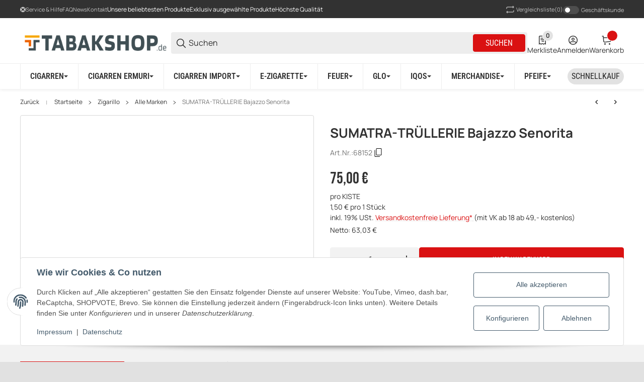

--- FILE ---
content_type: text/html; charset=utf-8
request_url: https://www.tabakshop.de/Sumatra-Truellerie-Bajazzo-Seno
body_size: 166793
content:
<!DOCTYPE html>
<html lang="de" itemscope itemtype="https://schema.org/ItemPage">


    <head>        
            <meta http-equiv="content-type" content="text/html; charset=utf-8">
        <link rel="preconnect" href="https://www.tabakshop.de">        <link rel="dns-prefetch" href="https://www.tabakshop.de">
            <meta name="description" itemprop="description" content="Brazil Trüllerie – Für die Kenner des guten Geschmacks Auffallend elegant, das ist ihr Markenzeichen Beispiellose Qualität, das ist ihr hoher Maßstab Herges">
                        <meta name="viewport" content="width=device-width, initial-scale=1.0, maximum-scale=3.0">
            <meta http-equiv="X-UA-Compatible" content="IE=edge">
                        <meta name="robots" content="index, follow">

            <meta itemprop="url" content="https://www.tabakshop.de/Sumatra-Truellerie-Bajazzo-Seno">
            <meta property="og:type" content="product">            <meta property="og:site_name" content="SUMATRA-TRÜLLERIE Bajazzo Senorita - TABAKSHOP.de - Dein Shop für Zig, 75,00 €">
            <meta property="og:title" content="SUMATRA-TRÜLLERIE Bajazzo Senorita - TABAKSHOP.de - Dein Shop für Zig, 75,00 €">
            <meta property="og:description" content="Brazil Trüllerie – Für die Kenner des guten Geschmacks Auffallend elegant, das ist ihr Markenzeichen Beispiellose Qualität, das ist ihr hoher Maßstab Herges">
            <meta property="og:url" content="https://www.tabakshop.de/Sumatra-Truellerie-Bajazzo-Seno">

                                    
                            <meta itemprop="image" content="https://www.tabakshop.de/media/image/product/1817/lg/sumatra-truellerie-bajazzo-seno.jpg">
                <meta property="og:image" content="https://www.tabakshop.de/media/image/product/1817/lg/sumatra-truellerie-bajazzo-seno.jpg">
                <meta property="og:image:width" content="800">
                <meta property="og:image:height" content="800">
                    

        <title itemprop="name">SUMATRA-TRÜLLERIE Bajazzo Senorita - TABAKSHOP.de - Dein Shop für Zig, 75,00 €</title>

                    <link rel="canonical" href="https://www.tabakshop.de/Sumatra-Truellerie-Bajazzo-Seno">
        
        

        
            <link rel="icon" href="https://www.tabakshop.de/favicon.ico" sizes="48x48">
            <link rel="icon" href="https://www.tabakshop.de/favicon.svg" sizes="any" type="image/svg+xml">
            <link rel="apple-touch-icon" href="https://www.tabakshop.de/apple-touch-icon.png">
            <link rel="manifest" href="https://www.tabakshop.de/site.webmanifest">
            <meta name="msapplication-TileColor" content="#FFFFFF">            <meta name="msapplication-TileImage" content="https://www.tabakshop.de/mstile-144x144.png">
        
        
            <meta name="theme-color" content="#FFFFFF">        

        
                                        
                                                                                                        
            

                <style id="criticalCSS">
                    
                        @font-face {font-family: "Font Awesome 5 Free";font-style: normal;font-weight: 900;font-display: block;src: url("https://www.tabakshop.de/templates/SALEPIX/storefront/dist/assets/fontawesome/fa-solid-900.eot");src: url("https://www.tabakshop.de/templates/SALEPIX/storefront/dist/assets/fontawesome/fa-solid-900.eot?#iefix") format("embedded-opentype"),url("https://www.tabakshop.de/templates/SALEPIX/storefront/dist/assets/fontawesome/fa-solid-900.woff2") format("woff2"),url("https://www.tabakshop.de/templates/SALEPIX/storefront/dist/assets/fontawesome/fa-solid-900.woff") format("woff"),url("https://www.tabakshop.de/templates/SALEPIX/storefront/dist/assets/fontawesome/fa-solid-900.ttf") format("truetype"),url("https://www.tabakshop.de/templates/SALEPIX/storefront/dist/assets/fontawesome/fa-solid-900.svg#fontawesome") format("svg");}@font-face {font-family: "Font Awesome 5 Free";font-style: normal;font-weight: 400;font-display: block;src: url("https://www.tabakshop.de/templates/SALEPIX/storefront/dist/assets/fontawesome/fa-regular-400.eot");src: url("https://www.tabakshop.de/templates/SALEPIX/storefront/dist/assets/fontawesome/fa-regular-400.eot?#iefix") format("embedded-opentype"),url("https://www.tabakshop.de/templates/SALEPIX/storefront/dist/assets/fontawesome/fa-regular-400.woff2") format("woff2"),url("https://www.tabakshop.de/templates/SALEPIX/storefront/dist/assets/fontawesome/fa-regular-400.woff") format("woff"),url("https://www.tabakshop.de/templates/SALEPIX/storefront/dist/assets/fontawesome/fa-regular-400.ttf") format("truetype"),url("https://www.tabakshop.de/templates/SALEPIX/storefront/dist/assets/fontawesome/fa-regular-400.svg#fontawesome") format("svg");}@font-face {font-family: "Font Awesome 5 Brands";font-style: normal;font-weight: 400;font-display: block;src: url("https://www.tabakshop.de/templates/SALEPIX/storefront/dist/assets/fontawesome/fa-brands-400.eot");src: url("https://www.tabakshop.de/templates/SALEPIX/storefront/dist/assets/fontawesome/fa-brands-400.eot?#iefix") format("embedded-opentype"),url("https://www.tabakshop.de/templates/SALEPIX/storefront/dist/assets/fontawesome/fa-brands-400.woff2") format("woff2"),url("https://www.tabakshop.de/templates/SALEPIX/storefront/dist/assets/fontawesome/fa-brands-400.woff") format("woff"),url("https://www.tabakshop.de/templates/SALEPIX/storefront/dist/assets/fontawesome/fa-brands-400.ttf") format("truetype"),url("https://www.tabakshop.de/templates/SALEPIX/storefront/dist/assets/fontawesome/fa-brands-400.svg#fontawesome") format("svg");}
                        :root {--slpx-color-base-text:#323232;--slpx-color-base-link:#DA1112;--slpx-color-base-background:#E1E1E1;--slpx-color-primary:#DA1112;--slpx-color-secondary:#323232;--slpx-color-base-border:#D7D7D7;--slpx-color-base-white:#FFFFFF;--slpx-color-success:#028304;--slpx-color-info:#17a2b8;--slpx-color-warning:#ffc107;--slpx-color-error:#CF2B2C;--slpx-text-black:#000000;--slpx-text-white:#FFFFFF;--slpx-text-dark:#222222;--slpx-text-muted:#727272;--slpx-mid-gray:#B1B1B1;--slpx-color-light:#E2E2E2;--slpx-color-base-transparent:#FFFFFF00;--slpx-ribbon-9-bg:#9406b8;--slpx-productbox-brand-color:#727272;--slpx-productbox-counter-background:#f2f2f2;--slpx-productbox-badge1-background:#da4234;--slpx-productbox-badge3-background:#b40102;--slpx-productbox-badge5-background:#9a07dc;--slpx-startpage-categories-gradient:#FF000040;--slpx-startpage-preisactionen-background:#660809;--slpx-mainmenu-border:#ededed;--slpx-mainmenu-item-border:#ededed;--slpx-search-field-background:#ededed;--slpx-topbar-switch-background:#4e4e4e;--slpx-topbar-switch-color:#ffffff;--slpx-topbar-switch-background-checked:#ffffff;--slpx-topbar-switch-color-checked:#4e4e4e;--slpx-color-base-wrapper-background:#F2F2F2;--slpx-footer-border:#414141;--slpx-base-input-background:#FFFFFF;--slpx-base-input-color:#323232;--slpx-base-input-border:#d7d7d7;--slpx-base-switch-background:#4E4E4E;--slpx-details-bulk-price-td-background:#EBEBEB;--slpx-details-bulk-price-td-even-background:#FFFFFF;--slpx-details-sku-color:#fff;--slpx-details-sku-background:#323232;--slpx-counter-border:#F2F2F2;--slpx-counter-background:#F2F2F2;}
                        /* latin-ext */
@font-face {
  font-family: 'Manrope';
  font-style: normal;
  font-weight: 400;
  font-display: fallback;
  src: url('https://www.tabakshop.de/templates/TECHNIKChild/fonts/manrope-latin-ext-regular-6d280190.woff2') format('woff2');
  unicode-range: U+0100-02BA, U+02BD-02C5, U+02C7-02CC, U+02CE-02D7, U+02DD-02FF, U+0304, U+0308, U+0329, U+1D00-1DBF, U+1E00-1E9F, U+1EF2-1EFF, U+2020, U+20A0-20AB, U+20AD-20C0, U+2113, U+2C60-2C7F, U+A720-A7FF;
}
/* latin */
@font-face {
  font-family: 'Manrope';
  font-style: normal;
  font-weight: 400;
  font-display: fallback;
  src: url('https://www.tabakshop.de/templates/TECHNIKChild/fonts/manrope-latin-regular-b41cf13d.woff2') format('woff2');
  unicode-range: U+0000-00FF, U+0131, U+0152-0153, U+02BB-02BC, U+02C6, U+02DA, U+02DC, U+0304, U+0308, U+0329, U+2000-206F, U+20AC, U+2122, U+2191, U+2193, U+2212, U+2215, U+FEFF, U+FFFD;
}
/* latin-ext */
@font-face {
  font-family: 'Manrope';
  font-style: normal;
  font-weight: 600;
  font-display: fallback;
  src: url('https://www.tabakshop.de/templates/TECHNIKChild/fonts/manrope-latin-ext-600-27ba8b71.woff2') format('woff2');
  unicode-range: U+0100-02BA, U+02BD-02C5, U+02C7-02CC, U+02CE-02D7, U+02DD-02FF, U+0304, U+0308, U+0329, U+1D00-1DBF, U+1E00-1E9F, U+1EF2-1EFF, U+2020, U+20A0-20AB, U+20AD-20C0, U+2113, U+2C60-2C7F, U+A720-A7FF;
}
/* latin */
@font-face {
  font-family: 'Manrope';
  font-style: normal;
  font-weight: 600;
  font-display: fallback;
  src: url('https://www.tabakshop.de/templates/TECHNIKChild/fonts/manrope-latin-600-a05f451d.woff2') format('woff2');
  unicode-range: U+0000-00FF, U+0131, U+0152-0153, U+02BB-02BC, U+02C6, U+02DA, U+02DC, U+0304, U+0308, U+0329, U+2000-206F, U+20AC, U+2122, U+2191, U+2193, U+2212, U+2215, U+FEFF, U+FFFD;
}
/* latin-ext */
@font-face {
  font-family: 'Manrope';
  font-style: normal;
  font-weight: 700;
  font-display: fallback;
  src: url('https://www.tabakshop.de/templates/TECHNIKChild/fonts/manrope-latin-ext-700-286367f7.woff2') format('woff2');
  unicode-range: U+0100-02BA, U+02BD-02C5, U+02C7-02CC, U+02CE-02D7, U+02DD-02FF, U+0304, U+0308, U+0329, U+1D00-1DBF, U+1E00-1E9F, U+1EF2-1EFF, U+2020, U+20A0-20AB, U+20AD-20C0, U+2113, U+2C60-2C7F, U+A720-A7FF;
}
/* latin */
@font-face {
  font-family: 'Manrope';
  font-style: normal;
  font-weight: 700;
  font-display: fallback;
  src: url('https://www.tabakshop.de/templates/TECHNIKChild/fonts/manrope-latin-700-854161e3.woff2') format('woff2');
  unicode-range: U+0000-00FF, U+0131, U+0152-0153, U+02BB-02BC, U+02C6, U+02DA, U+02DC, U+0304, U+0308, U+0329, U+2000-206F, U+20AC, U+2122, U+2191, U+2193, U+2212, U+2215, U+FEFF, U+FFFD;
}
/* latin-ext */
@font-face {
  font-family: 'Roboto Condensed';
  font-style: normal;
  font-weight: 400;
  font-display: fallback;
  src: url('https://www.tabakshop.de/templates/TECHNIKChild/fonts/roboto-condensed-latin-ext-regular-d5d8490b.woff2') format('woff2');
  unicode-range: U+0100-02BA, U+02BD-02C5, U+02C7-02CC, U+02CE-02D7, U+02DD-02FF, U+0304, U+0308, U+0329, U+1D00-1DBF, U+1E00-1E9F, U+1EF2-1EFF, U+2020, U+20A0-20AB, U+20AD-20C0, U+2113, U+2C60-2C7F, U+A720-A7FF;
}
/* latin */
@font-face {
  font-family: 'Roboto Condensed';
  font-style: normal;
  font-weight: 400;
  font-display: fallback;
  src: url('https://www.tabakshop.de/templates/TECHNIKChild/fonts/roboto-condensed-latin-regular-8db193dd.woff2') format('woff2');
  unicode-range: U+0000-00FF, U+0131, U+0152-0153, U+02BB-02BC, U+02C6, U+02DA, U+02DC, U+0304, U+0308, U+0329, U+2000-206F, U+20AC, U+2122, U+2191, U+2193, U+2212, U+2215, U+FEFF, U+FFFD;
}
/* latin-ext */
@font-face {
  font-family: 'Roboto Condensed';
  font-style: normal;
  font-weight: 600;
  font-display: fallback;
  src: url('https://www.tabakshop.de/templates/TECHNIKChild/fonts/roboto-condensed-latin-ext-600-0e66a1bf.woff2') format('woff2');
  unicode-range: U+0100-02BA, U+02BD-02C5, U+02C7-02CC, U+02CE-02D7, U+02DD-02FF, U+0304, U+0308, U+0329, U+1D00-1DBF, U+1E00-1E9F, U+1EF2-1EFF, U+2020, U+20A0-20AB, U+20AD-20C0, U+2113, U+2C60-2C7F, U+A720-A7FF;
}
/* latin */
@font-face {
  font-family: 'Roboto Condensed';
  font-style: normal;
  font-weight: 600;
  font-display: fallback;
  src: url('https://www.tabakshop.de/templates/TECHNIKChild/fonts/roboto-condensed-latin-600-790970b9.woff2') format('woff2');
  unicode-range: U+0000-00FF, U+0131, U+0152-0153, U+02BB-02BC, U+02C6, U+02DA, U+02DC, U+0304, U+0308, U+0329, U+2000-206F, U+20AC, U+2122, U+2191, U+2193, U+2212, U+2215, U+FEFF, U+FFFD;
}
/* latin-ext */
@font-face {
  font-family: 'Bebas Neue';
  font-style: normal;
  font-weight: 400;
  font-display: fallback;
  src: url('https://www.tabakshop.de/templates/TECHNIKChild/fonts/bebas-neue-latin-ext-regular-c8ed9eb8.woff2') format('woff2');
  unicode-range: U+0100-02BA, U+02BD-02C5, U+02C7-02CC, U+02CE-02D7, U+02DD-02FF, U+0304, U+0308, U+0329, U+1D00-1DBF, U+1E00-1E9F, U+1EF2-1EFF, U+2020, U+20A0-20AB, U+20AD-20C0, U+2113, U+2C60-2C7F, U+A720-A7FF;
}
/* latin */
@font-face {
  font-family: 'Bebas Neue';
  font-style: normal;
  font-weight: 400;
  font-display: fallback;
  src: url('https://www.tabakshop.de/templates/TECHNIKChild/fonts/bebas-neue-latin-regular-5d642ae1.woff2') format('woff2');
  unicode-range: U+0000-00FF, U+0131, U+0152-0153, U+02BB-02BC, U+02C6, U+02DA, U+02DC, U+0304, U+0308, U+0329, U+2000-206F, U+20AC, U+2122, U+2191, U+2193, U+2212, U+2215, U+FEFF, U+FFFD;
}
/* latin-ext */
@font-face {
  font-family: 'Open Sans';
  font-style: normal;
  font-weight: 400;
  font-stretch: normal;
  font-display: fallback;
  src: url('https://www.tabakshop.de/templates/TECHNIKChild/fonts/open-sans-latin-ext-regular-f3653833.woff2') format('woff2');
  unicode-range: U+0100-02BA, U+02BD-02C5, U+02C7-02CC, U+02CE-02D7, U+02DD-02FF, U+0304, U+0308, U+0329, U+1D00-1DBF, U+1E00-1E9F, U+1EF2-1EFF, U+2020, U+20A0-20AB, U+20AD-20C0, U+2113, U+2C60-2C7F, U+A720-A7FF;
}
/* latin */
@font-face {
  font-family: 'Open Sans';
  font-style: normal;
  font-weight: 400;
  font-stretch: normal;
  font-display: fallback;
  src: url('https://www.tabakshop.de/templates/TECHNIKChild/fonts/open-sans-latin-regular-09009061.woff2') format('woff2');
  unicode-range: U+0000-00FF, U+0131, U+0152-0153, U+02BB-02BC, U+02C6, U+02DA, U+02DC, U+0304, U+0308, U+0329, U+2000-206F, U+20AC, U+2122, U+2191, U+2193, U+2212, U+2215, U+FEFF, U+FFFD;
}
/* latin-ext */
@font-face {
  font-family: 'Open Sans';
  font-style: normal;
  font-weight: 600;
  font-stretch: normal;
  font-display: fallback;
  src: url('https://www.tabakshop.de/templates/TECHNIKChild/fonts/open-sans-latin-ext-600-7cf729b4.woff2') format('woff2');
  unicode-range: U+0100-02BA, U+02BD-02C5, U+02C7-02CC, U+02CE-02D7, U+02DD-02FF, U+0304, U+0308, U+0329, U+1D00-1DBF, U+1E00-1E9F, U+1EF2-1EFF, U+2020, U+20A0-20AB, U+20AD-20C0, U+2113, U+2C60-2C7F, U+A720-A7FF;
}
/* latin */
@font-face {
  font-family: 'Open Sans';
  font-style: normal;
  font-weight: 600;
  font-stretch: normal;
  font-display: fallback;
  src: url('https://www.tabakshop.de/templates/TECHNIKChild/fonts/open-sans-latin-600-9fdbc18d.woff2') format('woff2');
  unicode-range: U+0000-00FF, U+0131, U+0152-0153, U+02BB-02BC, U+02C6, U+02DA, U+02DC, U+0304, U+0308, U+0329, U+2000-206F, U+20AC, U+2122, U+2191, U+2193, U+2212, U+2215, U+FEFF, U+FFFD;
}


                                                    @keyframes slpx_fadeIn{0%{opacity:0}100%{opacity:1}}@keyframes slpx_fadeInTop{0%{opacity:0;transform:translateY(10px)}100%{opacity:1;transform:translateY(0)}}.filler-primary{background-color:var(--slpx-color-primary)}.filler-secondary{background-color:var(--slpx-color-secondary)}.filler-success{background-color:var(--slpx-color-success)}.filler-info{background-color:var(--slpx-color-info)}.filler-warning{background-color:var(--slpx-color-warning)}.filler-danger{background-color:var(--slpx-color-error)}.filler-light{background-color:var(--slpx-color-light)}.filler-dark{background-color:var(--slpx-text-dark)}.filler-white{background-color:var(--slpx-text-white)}.filler-muted{background-color:#ababab}*,*::before,*::after{box-sizing:border-box}article,aside,figcaption,figure,footer,header,hgroup,main,nav,section{display:block}[tabindex="-1"]:focus:not(:focus-visible){outline:0 !important}hr{box-sizing:content-box;height:0;overflow:visible}h1,h2,h3,h4,h5,h6{margin-top:0;margin-bottom:.3rem}p{margin-top:0;margin-bottom:1em}abbr[title],abbr[data-original-title]{text-decoration:underline;text-decoration:underline dotted;cursor:help;border-bottom:0;text-decoration-skip-ink:none}address{margin-bottom:1rem;font-style:normal;line-height:inherit}ol,ul,dl{margin-top:0;margin-bottom:1rem}ol ol,ul ul,ol ul,ul ol{margin-bottom:0}dt{font-weight:700}dd{margin-bottom:.5rem;margin-left:0}blockquote{margin:0 0 1rem}b,strong{font-weight:bolder}small{font-size:80%}sub,sup{position:relative;font-size:75%;line-height:0;vertical-align:baseline}sub{bottom:-0.25em}sup{top:-0.5em}a{text-decoration:none;background-color:rgba(0,0,0,0)}@media(min-width: 1024px){a:hover{color:rgb(0,86.1,178.5);text-decoration:underline}}a:not([class]){color:#007bff;text-decoration:none}pre,code,kbd,samp{font-family:SFMono-Regular,Menlo,Monaco,Consolas,"Liberation Mono","Courier New",monospace;font-size:1em}pre{margin-top:0;margin-bottom:1rem;overflow:auto;-ms-overflow-style:scrollbar}figure{margin:0 0 1rem}img{vertical-align:middle;border-style:none}table{border-collapse:collapse}caption{text-align:left}th{text-align:inherit;text-align:-webkit-match-parent}label{display:inline-block;margin-bottom:.5rem}button{border-radius:0}button:focus:not(:focus-visible){outline:0}input,button,select,optgroup,textarea{margin:0;font-family:inherit;font-size:inherit;line-height:inherit}button,input{overflow:visible}button,select{text-transform:none}[role=button]{cursor:pointer}select{word-wrap:normal}button,[type=button],[type=reset],[type=submit]{-webkit-appearance:button}button:not(:disabled),[type=button]:not(:disabled),[type=reset]:not(:disabled),[type=submit]:not(:disabled){cursor:pointer}button::-moz-focus-inner,[type=button]::-moz-focus-inner,[type=reset]::-moz-focus-inner,[type=submit]::-moz-focus-inner{padding:0;border-style:none}input[type=radio],input[type=checkbox]{box-sizing:border-box;padding:0}textarea{overflow:auto;resize:vertical}fieldset{min-width:0;padding:0;margin:0;border:0}legend{display:block;width:100%;max-width:100%;padding:0;margin-bottom:.5rem;font-size:1.5rem;line-height:inherit;color:inherit;white-space:normal}progress{vertical-align:baseline}[type=number]::-webkit-inner-spin-button,[type=number]::-webkit-outer-spin-button{height:auto}[type=search]{outline-offset:-2px;-webkit-appearance:none}[type=search]::-webkit-search-decoration{-webkit-appearance:none}::-webkit-file-upload-button{font:inherit;-webkit-appearance:button}output{display:inline-block}summary{display:list-item;cursor:pointer}template{display:none}[hidden]{display:none !important}h1,h2,h3,h4,h5,h6,.h1,.h2,.h3,.h4,footer .box-normal-link,footer .box-normal .productlist-filter-headline,.h5,.h6{margin-bottom:.3rem}.lead{font-size:1.25rem;font-weight:300}.display-1{font-size:6rem;font-weight:300;line-height:1.2}.display-2{font-size:5.5rem;font-weight:300;line-height:1.2}.display-3{font-size:4.5rem;font-weight:300;line-height:1.2}.display-4{font-size:3.5rem;font-weight:300;line-height:1.2}hr{margin-top:1rem;margin-bottom:1rem;border:0;border-top:1px solid rgba(0,0,0,.1)}small,.small{font-size:0.875em;font-weight:400}mark,.mark{padding:.2em;background-color:#fcf8e3}.list-unstyled{padding-left:0;list-style:none}.list-inline{padding-left:0;list-style:none}.list-inline-item{display:inline-block}.list-inline-item:not(:last-child){margin-right:.5rem}.initialism{font-size:90%;text-transform:uppercase}.blockquote{margin-bottom:1rem;font-size:1.25rem}.blockquote-footer{display:block;font-size:0.875em;color:#6c757d}.blockquote-footer::before{content:"— "}.img-fluid{max-width:100%;height:auto}.img-thumbnail{padding:.25rem;background-color:#fff;border:1px solid #dee2e6;border-radius:.25rem;max-width:100%;height:auto}.figure{display:inline-block}.figure-img{margin-bottom:.5rem;line-height:1}.figure-caption{font-size:90%;color:#6c757d}code{font-size:87.5%;color:#e83e8c;word-wrap:break-word}a>code{color:inherit}kbd{padding:.2rem .4rem;font-size:87.5%;color:#fff;background-color:#212529;border-radius:.2rem}kbd kbd{padding:0;font-size:100%;font-weight:700}pre{display:block;font-size:87.5%;color:#212529}pre code{font-size:inherit;color:inherit;word-break:normal}.pre-scrollable{max-height:340px;overflow-y:scroll}.container,.slpx-product-sticky-panel .container-fixed,.slpx-alert-list.spx_cart__alert-list,.container-flexible,.container-fluid,.container-xxl,.container-xl,.container-lg,.container-md,.container-sm{width:100%;padding-right:1rem;padding-left:1rem;margin-right:auto;margin-left:auto}@media(min-width: 576px){.container-sm,.container-xss,.container-xxs,.container,.slpx-product-sticky-panel .container-fixed,.slpx-alert-list.spx_cart__alert-list,.container-flexible{max-width:100%}}@media(min-width: 768px){.container-md,.container-sm,.container-xss,.container-xxs,.container,.slpx-product-sticky-panel .container-fixed,.slpx-alert-list.spx_cart__alert-list,.container-flexible{max-width:100%}}@media(min-width: 1024px){.container-lg,.container-md,.container-sm,.container-xss,.container-xxs,.container,.slpx-product-sticky-panel .container-fixed,.slpx-alert-list.spx_cart__alert-list,.container-flexible{max-width:100%}}@media(min-width: 1360px){.container-xl,.container-lg,.container-md,.container-sm,.container-xss,.container-xxs,.container,.slpx-product-sticky-panel .container-fixed,.slpx-alert-list.spx_cart__alert-list,.container-flexible{max-width:100%}}@media(min-width: 1580px){.container-xxl,.container-xl,.container-lg,.container-md,.container-sm,.container-xss,.container-xxs,.container,.slpx-product-sticky-panel .container-fixed,.slpx-alert-list.spx_cart__alert-list,.container-flexible{max-width:1580px}}.row{display:flex;flex-wrap:wrap;margin-right:-1rem;margin-left:-1rem}.no-gutters{margin-right:0;margin-left:0}.no-gutters>.col,.no-gutters>[class*=col-]{padding-right:0;padding-left:0}.col-xxl,.col-xxl-auto,.col-xxl-12,.col-xxl-11,.col-xxl-10,.col-xxl-9,.col-xxl-8,.col-xxl-7,.col-xxl-6,.col-xxl-5,.col-xxl-4,.col-xxl-3,.col-xxl-2,.col-xxl-1,.col-xl,.col-xl-auto,.col-xl-12,.col-xl-11,.col-xl-10,.col-xl-9,.col-xl-8,.col-xl-7,.col-xl-6,.col-xl-5,.col-xl-4,.col-xl-3,.col-xl-2,.col-xl-1,.col-lg,.col-lg-auto,.col-lg-12,.col-lg-11,.col-lg-10,.col-lg-9,.col-lg-8,.col-lg-7,.col-lg-6,.col-lg-5,.col-lg-4,.col-lg-3,.col-lg-2,.col-lg-1,.col-md,.col-md-auto,.col-md-12,.col-md-11,.col-md-10,.col-md-9,.col-md-8,.col-md-7,.col-md-6,.col-md-5,.col-md-4,.col-md-3,.col-md-2,.col-md-1,.col-sm,.col-sm-auto,.col-sm-12,.col-sm-11,.col-sm-10,.col-sm-9,.col-sm-8,.col-sm-7,.col-sm-6,.col-sm-5,.col-sm-4,.col-sm-3,.col-sm-2,.col-sm-1,.col-xss,.col-xss-auto,.col-xss-12,.col-xss-11,.col-xss-10,.col-xss-9,.col-xss-8,.col-xss-7,.col-xss-6,.col-xss-5,.col-xss-4,.col-xss-3,.col-xss-2,.col-xss-1,.col-xxs,.col-xxs-auto,.col-xxs-12,.col-xxs-11,.col-xxs-10,.col-xxs-9,.col-xxs-8,.col-xxs-7,.col-xxs-6,.col-xxs-5,.col-xxs-4,.col-xxs-3,.col-xxs-2,.col-xxs-1,.col,.col-auto,.col-12,.col-11,.col-10,.col-9,.col-8,.col-7,.col-6,.col-5,.col-4,.col-3,.col-2,.col-1{position:relative;width:100%;padding-right:1rem;padding-left:1rem}.col{flex-basis:0;flex-grow:1;max-width:100%}.row-cols-1>*{flex:0 0 100%;max-width:100%;padding-right:.375rem !important;padding-left:.375rem !important}.row-cols-1.row{gap:.75rem 0;margin-right:-0.375rem;margin-left:-0.375rem}.row-cols-2>*{flex:0 0 50%;max-width:50%;padding-right:.375rem !important;padding-left:.375rem !important}.row-cols-2.row{gap:.75rem 0;margin-right:-0.375rem;margin-left:-0.375rem}.row-cols-3>*{flex:0 0 33.3333333333%;max-width:33.3333333333%;padding-right:.375rem !important;padding-left:.375rem !important}.row-cols-3.row{gap:.75rem 0;margin-right:-0.375rem;margin-left:-0.375rem}.row-cols-4>*{flex:0 0 25%;max-width:25%;padding-right:.375rem !important;padding-left:.375rem !important}.row-cols-4.row{gap:.75rem 0;margin-right:-0.375rem;margin-left:-0.375rem}.row-cols-5>*{flex:0 0 20%;max-width:20%;padding-right:.375rem !important;padding-left:.375rem !important}.row-cols-5.row{gap:.75rem 0;margin-right:-0.375rem;margin-left:-0.375rem}.row-cols-6>*{flex:0 0 16.6666666667%;max-width:16.6666666667%;padding-right:.375rem !important;padding-left:.375rem !important}.row-cols-6.row{gap:.75rem 0;margin-right:-0.375rem;margin-left:-0.375rem}.row-cols-7>*{flex:0 0 14.2857142857%;max-width:14.2857142857%;padding-right:.375rem !important;padding-left:.375rem !important}.row-cols-7.row{gap:.75rem 0;margin-right:-0.375rem;margin-left:-0.375rem}.row-cols-8>*{flex:0 0 12.5%;max-width:12.5%;padding-right:.375rem !important;padding-left:.375rem !important}.row-cols-8.row{gap:.75rem 0;margin-right:-0.375rem;margin-left:-0.375rem}.row-cols-9>*{flex:0 0 11.1111111111%;max-width:11.1111111111%;padding-right:.375rem !important;padding-left:.375rem !important}.row-cols-9.row{gap:.75rem 0;margin-right:-0.375rem;margin-left:-0.375rem}.row-cols-10>*{flex:0 0 10%;max-width:10%;padding-right:.375rem !important;padding-left:.375rem !important}.row-cols-10.row{gap:.75rem 0;margin-right:-0.375rem;margin-left:-0.375rem}.row-cols-11>*{flex:0 0 9.0909090909%;max-width:9.0909090909%;padding-right:.375rem !important;padding-left:.375rem !important}.row-cols-11.row{gap:.75rem 0;margin-right:-0.375rem;margin-left:-0.375rem}.row-cols-12>*{flex:0 0 8.3333333333%;max-width:8.3333333333%;padding-right:.375rem !important;padding-left:.375rem !important}.row-cols-12.row{gap:.75rem 0;margin-right:-0.375rem;margin-left:-0.375rem}.col-auto{flex:0 0 auto;width:auto;max-width:100%}.col-1{flex:0 0 8.33333333%;max-width:8.33333333%}.col-2{flex:0 0 16.66666667%;max-width:16.66666667%}.col-3{flex:0 0 25%;max-width:25%}.col-4{flex:0 0 33.33333333%;max-width:33.33333333%}.col-5{flex:0 0 41.66666667%;max-width:41.66666667%}.col-6{flex:0 0 50%;max-width:50%}.col-7{flex:0 0 58.33333333%;max-width:58.33333333%}.col-8{flex:0 0 66.66666667%;max-width:66.66666667%}.col-9{flex:0 0 75%;max-width:75%}.col-10{flex:0 0 83.33333333%;max-width:83.33333333%}.col-11{flex:0 0 91.66666667%;max-width:91.66666667%}.col-12{flex:0 0 100%;max-width:100%}.order-first{order:-1}.order-last{order:13}.order-0{order:0}.order-1{order:1}.order-2{order:2}.order-3{order:3}.order-4{order:4}.order-5{order:5}.order-6{order:6}.order-7{order:7}.order-8{order:8}.order-9{order:9}.order-10{order:10}.order-11{order:11}.order-12{order:12}.offset-1{margin-left:8.33333333%}.offset-2{margin-left:16.66666667%}.offset-3{margin-left:25%}.offset-4{margin-left:33.33333333%}.offset-5{margin-left:41.66666667%}.offset-6{margin-left:50%}.offset-7{margin-left:58.33333333%}.offset-8{margin-left:66.66666667%}.offset-9{margin-left:75%}.offset-10{margin-left:83.33333333%}.offset-11{margin-left:91.66666667%}@media(min-width: 200px){.col-xxs{flex-basis:0;flex-grow:1;max-width:100%}.row-cols-xxs-1>*{flex:0 0 100%;max-width:100%;padding-right:.375rem !important;padding-left:.375rem !important}.row-cols-xxs-1.row{gap:.75rem 0;margin-right:-0.375rem;margin-left:-0.375rem}.row-cols-xxs-2>*{flex:0 0 50%;max-width:50%;padding-right:.375rem !important;padding-left:.375rem !important}.row-cols-xxs-2.row{gap:.75rem 0;margin-right:-0.375rem;margin-left:-0.375rem}.row-cols-xxs-3>*{flex:0 0 33.3333333333%;max-width:33.3333333333%;padding-right:.375rem !important;padding-left:.375rem !important}.row-cols-xxs-3.row{gap:.75rem 0;margin-right:-0.375rem;margin-left:-0.375rem}.row-cols-xxs-4>*{flex:0 0 25%;max-width:25%;padding-right:.375rem !important;padding-left:.375rem !important}.row-cols-xxs-4.row{gap:.75rem 0;margin-right:-0.375rem;margin-left:-0.375rem}.row-cols-xxs-5>*{flex:0 0 20%;max-width:20%;padding-right:.375rem !important;padding-left:.375rem !important}.row-cols-xxs-5.row{gap:.75rem 0;margin-right:-0.375rem;margin-left:-0.375rem}.row-cols-xxs-6>*{flex:0 0 16.6666666667%;max-width:16.6666666667%;padding-right:.375rem !important;padding-left:.375rem !important}.row-cols-xxs-6.row{gap:.75rem 0;margin-right:-0.375rem;margin-left:-0.375rem}.row-cols-xxs-7>*{flex:0 0 14.2857142857%;max-width:14.2857142857%;padding-right:.375rem !important;padding-left:.375rem !important}.row-cols-xxs-7.row{gap:.75rem 0;margin-right:-0.375rem;margin-left:-0.375rem}.row-cols-xxs-8>*{flex:0 0 12.5%;max-width:12.5%;padding-right:.375rem !important;padding-left:.375rem !important}.row-cols-xxs-8.row{gap:.75rem 0;margin-right:-0.375rem;margin-left:-0.375rem}.row-cols-xxs-9>*{flex:0 0 11.1111111111%;max-width:11.1111111111%;padding-right:.375rem !important;padding-left:.375rem !important}.row-cols-xxs-9.row{gap:.75rem 0;margin-right:-0.375rem;margin-left:-0.375rem}.row-cols-xxs-10>*{flex:0 0 10%;max-width:10%;padding-right:.375rem !important;padding-left:.375rem !important}.row-cols-xxs-10.row{gap:.75rem 0;margin-right:-0.375rem;margin-left:-0.375rem}.row-cols-xxs-11>*{flex:0 0 9.0909090909%;max-width:9.0909090909%;padding-right:.375rem !important;padding-left:.375rem !important}.row-cols-xxs-11.row{gap:.75rem 0;margin-right:-0.375rem;margin-left:-0.375rem}.row-cols-xxs-12>*{flex:0 0 8.3333333333%;max-width:8.3333333333%;padding-right:.375rem !important;padding-left:.375rem !important}.row-cols-xxs-12.row{gap:.75rem 0;margin-right:-0.375rem;margin-left:-0.375rem}.col-xxs-auto{flex:0 0 auto;width:auto;max-width:100%}.col-xxs-1{flex:0 0 8.33333333%;max-width:8.33333333%}.col-xxs-2{flex:0 0 16.66666667%;max-width:16.66666667%}.col-xxs-3{flex:0 0 25%;max-width:25%}.col-xxs-4{flex:0 0 33.33333333%;max-width:33.33333333%}.col-xxs-5{flex:0 0 41.66666667%;max-width:41.66666667%}.col-xxs-6{flex:0 0 50%;max-width:50%}.col-xxs-7{flex:0 0 58.33333333%;max-width:58.33333333%}.col-xxs-8{flex:0 0 66.66666667%;max-width:66.66666667%}.col-xxs-9{flex:0 0 75%;max-width:75%}.col-xxs-10{flex:0 0 83.33333333%;max-width:83.33333333%}.col-xxs-11{flex:0 0 91.66666667%;max-width:91.66666667%}.col-xxs-12{flex:0 0 100%;max-width:100%}.order-xxs-first{order:-1}.order-xxs-last{order:13}.order-xxs-0{order:0}.order-xxs-1{order:1}.order-xxs-2{order:2}.order-xxs-3{order:3}.order-xxs-4{order:4}.order-xxs-5{order:5}.order-xxs-6{order:6}.order-xxs-7{order:7}.order-xxs-8{order:8}.order-xxs-9{order:9}.order-xxs-10{order:10}.order-xxs-11{order:11}.order-xxs-12{order:12}.offset-xxs-0{margin-left:0}.offset-xxs-1{margin-left:8.33333333%}.offset-xxs-2{margin-left:16.66666667%}.offset-xxs-3{margin-left:25%}.offset-xxs-4{margin-left:33.33333333%}.offset-xxs-5{margin-left:41.66666667%}.offset-xxs-6{margin-left:50%}.offset-xxs-7{margin-left:58.33333333%}.offset-xxs-8{margin-left:66.66666667%}.offset-xxs-9{margin-left:75%}.offset-xxs-10{margin-left:83.33333333%}.offset-xxs-11{margin-left:91.66666667%}}@media(min-width: 376px){.col-xss{flex-basis:0;flex-grow:1;max-width:100%}.row-cols-xss-1>*{flex:0 0 100%;max-width:100%;padding-right:.375rem !important;padding-left:.375rem !important}.row-cols-xss-1.row{gap:.75rem 0;margin-right:-0.375rem;margin-left:-0.375rem}.row-cols-xss-2>*{flex:0 0 50%;max-width:50%;padding-right:.375rem !important;padding-left:.375rem !important}.row-cols-xss-2.row{gap:.75rem 0;margin-right:-0.375rem;margin-left:-0.375rem}.row-cols-xss-3>*{flex:0 0 33.3333333333%;max-width:33.3333333333%;padding-right:.375rem !important;padding-left:.375rem !important}.row-cols-xss-3.row{gap:.75rem 0;margin-right:-0.375rem;margin-left:-0.375rem}.row-cols-xss-4>*{flex:0 0 25%;max-width:25%;padding-right:.375rem !important;padding-left:.375rem !important}.row-cols-xss-4.row{gap:.75rem 0;margin-right:-0.375rem;margin-left:-0.375rem}.row-cols-xss-5>*{flex:0 0 20%;max-width:20%;padding-right:.375rem !important;padding-left:.375rem !important}.row-cols-xss-5.row{gap:.75rem 0;margin-right:-0.375rem;margin-left:-0.375rem}.row-cols-xss-6>*{flex:0 0 16.6666666667%;max-width:16.6666666667%;padding-right:.375rem !important;padding-left:.375rem !important}.row-cols-xss-6.row{gap:.75rem 0;margin-right:-0.375rem;margin-left:-0.375rem}.row-cols-xss-7>*{flex:0 0 14.2857142857%;max-width:14.2857142857%;padding-right:.375rem !important;padding-left:.375rem !important}.row-cols-xss-7.row{gap:.75rem 0;margin-right:-0.375rem;margin-left:-0.375rem}.row-cols-xss-8>*{flex:0 0 12.5%;max-width:12.5%;padding-right:.375rem !important;padding-left:.375rem !important}.row-cols-xss-8.row{gap:.75rem 0;margin-right:-0.375rem;margin-left:-0.375rem}.row-cols-xss-9>*{flex:0 0 11.1111111111%;max-width:11.1111111111%;padding-right:.375rem !important;padding-left:.375rem !important}.row-cols-xss-9.row{gap:.75rem 0;margin-right:-0.375rem;margin-left:-0.375rem}.row-cols-xss-10>*{flex:0 0 10%;max-width:10%;padding-right:.375rem !important;padding-left:.375rem !important}.row-cols-xss-10.row{gap:.75rem 0;margin-right:-0.375rem;margin-left:-0.375rem}.row-cols-xss-11>*{flex:0 0 9.0909090909%;max-width:9.0909090909%;padding-right:.375rem !important;padding-left:.375rem !important}.row-cols-xss-11.row{gap:.75rem 0;margin-right:-0.375rem;margin-left:-0.375rem}.row-cols-xss-12>*{flex:0 0 8.3333333333%;max-width:8.3333333333%;padding-right:.375rem !important;padding-left:.375rem !important}.row-cols-xss-12.row{gap:.75rem 0;margin-right:-0.375rem;margin-left:-0.375rem}.col-xss-auto{flex:0 0 auto;width:auto;max-width:100%}.col-xss-1{flex:0 0 8.33333333%;max-width:8.33333333%}.col-xss-2{flex:0 0 16.66666667%;max-width:16.66666667%}.col-xss-3{flex:0 0 25%;max-width:25%}.col-xss-4{flex:0 0 33.33333333%;max-width:33.33333333%}.col-xss-5{flex:0 0 41.66666667%;max-width:41.66666667%}.col-xss-6{flex:0 0 50%;max-width:50%}.col-xss-7{flex:0 0 58.33333333%;max-width:58.33333333%}.col-xss-8{flex:0 0 66.66666667%;max-width:66.66666667%}.col-xss-9{flex:0 0 75%;max-width:75%}.col-xss-10{flex:0 0 83.33333333%;max-width:83.33333333%}.col-xss-11{flex:0 0 91.66666667%;max-width:91.66666667%}.col-xss-12{flex:0 0 100%;max-width:100%}.order-xss-first{order:-1}.order-xss-last{order:13}.order-xss-0{order:0}.order-xss-1{order:1}.order-xss-2{order:2}.order-xss-3{order:3}.order-xss-4{order:4}.order-xss-5{order:5}.order-xss-6{order:6}.order-xss-7{order:7}.order-xss-8{order:8}.order-xss-9{order:9}.order-xss-10{order:10}.order-xss-11{order:11}.order-xss-12{order:12}.offset-xss-0{margin-left:0}.offset-xss-1{margin-left:8.33333333%}.offset-xss-2{margin-left:16.66666667%}.offset-xss-3{margin-left:25%}.offset-xss-4{margin-left:33.33333333%}.offset-xss-5{margin-left:41.66666667%}.offset-xss-6{margin-left:50%}.offset-xss-7{margin-left:58.33333333%}.offset-xss-8{margin-left:66.66666667%}.offset-xss-9{margin-left:75%}.offset-xss-10{margin-left:83.33333333%}.offset-xss-11{margin-left:91.66666667%}}@media(min-width: 576px){.col-sm{flex-basis:0;flex-grow:1;max-width:100%}.row-cols-sm-1>*{flex:0 0 100%;max-width:100%;padding-right:.375rem !important;padding-left:.375rem !important}.row-cols-sm-1.row{gap:.75rem 0;margin-right:-0.375rem;margin-left:-0.375rem}.row-cols-sm-2>*{flex:0 0 50%;max-width:50%;padding-right:.375rem !important;padding-left:.375rem !important}.row-cols-sm-2.row{gap:.75rem 0;margin-right:-0.375rem;margin-left:-0.375rem}.row-cols-sm-3>*{flex:0 0 33.3333333333%;max-width:33.3333333333%;padding-right:.375rem !important;padding-left:.375rem !important}.row-cols-sm-3.row{gap:.75rem 0;margin-right:-0.375rem;margin-left:-0.375rem}.row-cols-sm-4>*{flex:0 0 25%;max-width:25%;padding-right:.375rem !important;padding-left:.375rem !important}.row-cols-sm-4.row{gap:.75rem 0;margin-right:-0.375rem;margin-left:-0.375rem}.row-cols-sm-5>*{flex:0 0 20%;max-width:20%;padding-right:.375rem !important;padding-left:.375rem !important}.row-cols-sm-5.row{gap:.75rem 0;margin-right:-0.375rem;margin-left:-0.375rem}.row-cols-sm-6>*{flex:0 0 16.6666666667%;max-width:16.6666666667%;padding-right:.375rem !important;padding-left:.375rem !important}.row-cols-sm-6.row{gap:.75rem 0;margin-right:-0.375rem;margin-left:-0.375rem}.row-cols-sm-7>*{flex:0 0 14.2857142857%;max-width:14.2857142857%;padding-right:.375rem !important;padding-left:.375rem !important}.row-cols-sm-7.row{gap:.75rem 0;margin-right:-0.375rem;margin-left:-0.375rem}.row-cols-sm-8>*{flex:0 0 12.5%;max-width:12.5%;padding-right:.375rem !important;padding-left:.375rem !important}.row-cols-sm-8.row{gap:.75rem 0;margin-right:-0.375rem;margin-left:-0.375rem}.row-cols-sm-9>*{flex:0 0 11.1111111111%;max-width:11.1111111111%;padding-right:.375rem !important;padding-left:.375rem !important}.row-cols-sm-9.row{gap:.75rem 0;margin-right:-0.375rem;margin-left:-0.375rem}.row-cols-sm-10>*{flex:0 0 10%;max-width:10%;padding-right:.375rem !important;padding-left:.375rem !important}.row-cols-sm-10.row{gap:.75rem 0;margin-right:-0.375rem;margin-left:-0.375rem}.row-cols-sm-11>*{flex:0 0 9.0909090909%;max-width:9.0909090909%;padding-right:.375rem !important;padding-left:.375rem !important}.row-cols-sm-11.row{gap:.75rem 0;margin-right:-0.375rem;margin-left:-0.375rem}.row-cols-sm-12>*{flex:0 0 8.3333333333%;max-width:8.3333333333%;padding-right:.375rem !important;padding-left:.375rem !important}.row-cols-sm-12.row{gap:.75rem 0;margin-right:-0.375rem;margin-left:-0.375rem}.col-sm-auto{flex:0 0 auto;width:auto;max-width:100%}.col-sm-1{flex:0 0 8.33333333%;max-width:8.33333333%}.col-sm-2{flex:0 0 16.66666667%;max-width:16.66666667%}.col-sm-3{flex:0 0 25%;max-width:25%}.col-sm-4{flex:0 0 33.33333333%;max-width:33.33333333%}.col-sm-5{flex:0 0 41.66666667%;max-width:41.66666667%}.col-sm-6{flex:0 0 50%;max-width:50%}.col-sm-7{flex:0 0 58.33333333%;max-width:58.33333333%}.col-sm-8{flex:0 0 66.66666667%;max-width:66.66666667%}.col-sm-9{flex:0 0 75%;max-width:75%}.col-sm-10{flex:0 0 83.33333333%;max-width:83.33333333%}.col-sm-11{flex:0 0 91.66666667%;max-width:91.66666667%}.col-sm-12{flex:0 0 100%;max-width:100%}.order-sm-first{order:-1}.order-sm-last{order:13}.order-sm-0{order:0}.order-sm-1{order:1}.order-sm-2{order:2}.order-sm-3{order:3}.order-sm-4{order:4}.order-sm-5{order:5}.order-sm-6{order:6}.order-sm-7{order:7}.order-sm-8{order:8}.order-sm-9{order:9}.order-sm-10{order:10}.order-sm-11{order:11}.order-sm-12{order:12}.offset-sm-0{margin-left:0}.offset-sm-1{margin-left:8.33333333%}.offset-sm-2{margin-left:16.66666667%}.offset-sm-3{margin-left:25%}.offset-sm-4{margin-left:33.33333333%}.offset-sm-5{margin-left:41.66666667%}.offset-sm-6{margin-left:50%}.offset-sm-7{margin-left:58.33333333%}.offset-sm-8{margin-left:66.66666667%}.offset-sm-9{margin-left:75%}.offset-sm-10{margin-left:83.33333333%}.offset-sm-11{margin-left:91.66666667%}}@media(min-width: 768px){.col-md{flex-basis:0;flex-grow:1;max-width:100%}.row-cols-md-1>*{flex:0 0 100%;max-width:100%;padding-right:.375rem !important;padding-left:.375rem !important}.row-cols-md-1.row{gap:.75rem 0;margin-right:-0.375rem;margin-left:-0.375rem}.row-cols-md-2>*{flex:0 0 50%;max-width:50%;padding-right:.375rem !important;padding-left:.375rem !important}.row-cols-md-2.row{gap:.75rem 0;margin-right:-0.375rem;margin-left:-0.375rem}.row-cols-md-3>*{flex:0 0 33.3333333333%;max-width:33.3333333333%;padding-right:.375rem !important;padding-left:.375rem !important}.row-cols-md-3.row{gap:.75rem 0;margin-right:-0.375rem;margin-left:-0.375rem}.row-cols-md-4>*{flex:0 0 25%;max-width:25%;padding-right:.375rem !important;padding-left:.375rem !important}.row-cols-md-4.row{gap:.75rem 0;margin-right:-0.375rem;margin-left:-0.375rem}.row-cols-md-5>*{flex:0 0 20%;max-width:20%;padding-right:.375rem !important;padding-left:.375rem !important}.row-cols-md-5.row{gap:.75rem 0;margin-right:-0.375rem;margin-left:-0.375rem}.row-cols-md-6>*{flex:0 0 16.6666666667%;max-width:16.6666666667%;padding-right:.375rem !important;padding-left:.375rem !important}.row-cols-md-6.row{gap:.75rem 0;margin-right:-0.375rem;margin-left:-0.375rem}.row-cols-md-7>*{flex:0 0 14.2857142857%;max-width:14.2857142857%;padding-right:.375rem !important;padding-left:.375rem !important}.row-cols-md-7.row{gap:.75rem 0;margin-right:-0.375rem;margin-left:-0.375rem}.row-cols-md-8>*{flex:0 0 12.5%;max-width:12.5%;padding-right:.375rem !important;padding-left:.375rem !important}.row-cols-md-8.row{gap:.75rem 0;margin-right:-0.375rem;margin-left:-0.375rem}.row-cols-md-9>*{flex:0 0 11.1111111111%;max-width:11.1111111111%;padding-right:.375rem !important;padding-left:.375rem !important}.row-cols-md-9.row{gap:.75rem 0;margin-right:-0.375rem;margin-left:-0.375rem}.row-cols-md-10>*{flex:0 0 10%;max-width:10%;padding-right:.375rem !important;padding-left:.375rem !important}.row-cols-md-10.row{gap:.75rem 0;margin-right:-0.375rem;margin-left:-0.375rem}.row-cols-md-11>*{flex:0 0 9.0909090909%;max-width:9.0909090909%;padding-right:.375rem !important;padding-left:.375rem !important}.row-cols-md-11.row{gap:.75rem 0;margin-right:-0.375rem;margin-left:-0.375rem}.row-cols-md-12>*{flex:0 0 8.3333333333%;max-width:8.3333333333%;padding-right:.375rem !important;padding-left:.375rem !important}.row-cols-md-12.row{gap:.75rem 0;margin-right:-0.375rem;margin-left:-0.375rem}.col-md-auto{flex:0 0 auto;width:auto;max-width:100%}.col-md-1{flex:0 0 8.33333333%;max-width:8.33333333%}.col-md-2{flex:0 0 16.66666667%;max-width:16.66666667%}.col-md-3{flex:0 0 25%;max-width:25%}.col-md-4{flex:0 0 33.33333333%;max-width:33.33333333%}.col-md-5{flex:0 0 41.66666667%;max-width:41.66666667%}.col-md-6{flex:0 0 50%;max-width:50%}.col-md-7{flex:0 0 58.33333333%;max-width:58.33333333%}.col-md-8{flex:0 0 66.66666667%;max-width:66.66666667%}.col-md-9{flex:0 0 75%;max-width:75%}.col-md-10{flex:0 0 83.33333333%;max-width:83.33333333%}.col-md-11{flex:0 0 91.66666667%;max-width:91.66666667%}.col-md-12{flex:0 0 100%;max-width:100%}.order-md-first{order:-1}.order-md-last{order:13}.order-md-0{order:0}.order-md-1{order:1}.order-md-2{order:2}.order-md-3{order:3}.order-md-4{order:4}.order-md-5{order:5}.order-md-6{order:6}.order-md-7{order:7}.order-md-8{order:8}.order-md-9{order:9}.order-md-10{order:10}.order-md-11{order:11}.order-md-12{order:12}.offset-md-0{margin-left:0}.offset-md-1{margin-left:8.33333333%}.offset-md-2{margin-left:16.66666667%}.offset-md-3{margin-left:25%}.offset-md-4{margin-left:33.33333333%}.offset-md-5{margin-left:41.66666667%}.offset-md-6{margin-left:50%}.offset-md-7{margin-left:58.33333333%}.offset-md-8{margin-left:66.66666667%}.offset-md-9{margin-left:75%}.offset-md-10{margin-left:83.33333333%}.offset-md-11{margin-left:91.66666667%}}@media(min-width: 1024px){.col-lg{flex-basis:0;flex-grow:1;max-width:100%}.row-cols-lg-1>*{flex:0 0 100%;max-width:100%;padding-right:.375rem !important;padding-left:.375rem !important}.row-cols-lg-1.row{gap:.75rem 0;margin-right:-0.375rem;margin-left:-0.375rem}.row-cols-lg-2>*{flex:0 0 50%;max-width:50%;padding-right:.375rem !important;padding-left:.375rem !important}.row-cols-lg-2.row{gap:.75rem 0;margin-right:-0.375rem;margin-left:-0.375rem}.row-cols-lg-3>*{flex:0 0 33.3333333333%;max-width:33.3333333333%;padding-right:.375rem !important;padding-left:.375rem !important}.row-cols-lg-3.row{gap:.75rem 0;margin-right:-0.375rem;margin-left:-0.375rem}.row-cols-lg-4>*{flex:0 0 25%;max-width:25%;padding-right:.375rem !important;padding-left:.375rem !important}.row-cols-lg-4.row{gap:.75rem 0;margin-right:-0.375rem;margin-left:-0.375rem}.row-cols-lg-5>*{flex:0 0 20%;max-width:20%;padding-right:.375rem !important;padding-left:.375rem !important}.row-cols-lg-5.row{gap:.75rem 0;margin-right:-0.375rem;margin-left:-0.375rem}.row-cols-lg-6>*{flex:0 0 16.6666666667%;max-width:16.6666666667%;padding-right:.375rem !important;padding-left:.375rem !important}.row-cols-lg-6.row{gap:.75rem 0;margin-right:-0.375rem;margin-left:-0.375rem}.row-cols-lg-7>*{flex:0 0 14.2857142857%;max-width:14.2857142857%;padding-right:.375rem !important;padding-left:.375rem !important}.row-cols-lg-7.row{gap:.75rem 0;margin-right:-0.375rem;margin-left:-0.375rem}.row-cols-lg-8>*{flex:0 0 12.5%;max-width:12.5%;padding-right:.375rem !important;padding-left:.375rem !important}.row-cols-lg-8.row{gap:.75rem 0;margin-right:-0.375rem;margin-left:-0.375rem}.row-cols-lg-9>*{flex:0 0 11.1111111111%;max-width:11.1111111111%;padding-right:.375rem !important;padding-left:.375rem !important}.row-cols-lg-9.row{gap:.75rem 0;margin-right:-0.375rem;margin-left:-0.375rem}.row-cols-lg-10>*{flex:0 0 10%;max-width:10%;padding-right:.375rem !important;padding-left:.375rem !important}.row-cols-lg-10.row{gap:.75rem 0;margin-right:-0.375rem;margin-left:-0.375rem}.row-cols-lg-11>*{flex:0 0 9.0909090909%;max-width:9.0909090909%;padding-right:.375rem !important;padding-left:.375rem !important}.row-cols-lg-11.row{gap:.75rem 0;margin-right:-0.375rem;margin-left:-0.375rem}.row-cols-lg-12>*{flex:0 0 8.3333333333%;max-width:8.3333333333%;padding-right:.375rem !important;padding-left:.375rem !important}.row-cols-lg-12.row{gap:.75rem 0;margin-right:-0.375rem;margin-left:-0.375rem}.col-lg-auto{flex:0 0 auto;width:auto;max-width:100%}.col-lg-1{flex:0 0 8.33333333%;max-width:8.33333333%}.col-lg-2{flex:0 0 16.66666667%;max-width:16.66666667%}.col-lg-3{flex:0 0 25%;max-width:25%}.col-lg-4{flex:0 0 33.33333333%;max-width:33.33333333%}.col-lg-5{flex:0 0 41.66666667%;max-width:41.66666667%}.col-lg-6{flex:0 0 50%;max-width:50%}.col-lg-7{flex:0 0 58.33333333%;max-width:58.33333333%}.col-lg-8{flex:0 0 66.66666667%;max-width:66.66666667%}.col-lg-9{flex:0 0 75%;max-width:75%}.col-lg-10{flex:0 0 83.33333333%;max-width:83.33333333%}.col-lg-11{flex:0 0 91.66666667%;max-width:91.66666667%}.col-lg-12{flex:0 0 100%;max-width:100%}.order-lg-first{order:-1}.order-lg-last{order:13}.order-lg-0{order:0}.order-lg-1{order:1}.order-lg-2{order:2}.order-lg-3{order:3}.order-lg-4{order:4}.order-lg-5{order:5}.order-lg-6{order:6}.order-lg-7{order:7}.order-lg-8{order:8}.order-lg-9{order:9}.order-lg-10{order:10}.order-lg-11{order:11}.order-lg-12{order:12}.offset-lg-0{margin-left:0}.offset-lg-1{margin-left:8.33333333%}.offset-lg-2{margin-left:16.66666667%}.offset-lg-3{margin-left:25%}.offset-lg-4{margin-left:33.33333333%}.offset-lg-5{margin-left:41.66666667%}.offset-lg-6{margin-left:50%}.offset-lg-7{margin-left:58.33333333%}.offset-lg-8{margin-left:66.66666667%}.offset-lg-9{margin-left:75%}.offset-lg-10{margin-left:83.33333333%}.offset-lg-11{margin-left:91.66666667%}}@media(min-width: 1360px){.col-xl{flex-basis:0;flex-grow:1;max-width:100%}.row-cols-xl-1>*{flex:0 0 100%;max-width:100%;padding-right:.375rem !important;padding-left:.375rem !important}.row-cols-xl-1.row{gap:.75rem 0;margin-right:-0.375rem;margin-left:-0.375rem}.row-cols-xl-2>*{flex:0 0 50%;max-width:50%;padding-right:.375rem !important;padding-left:.375rem !important}.row-cols-xl-2.row{gap:.75rem 0;margin-right:-0.375rem;margin-left:-0.375rem}.row-cols-xl-3>*{flex:0 0 33.3333333333%;max-width:33.3333333333%;padding-right:.375rem !important;padding-left:.375rem !important}.row-cols-xl-3.row{gap:.75rem 0;margin-right:-0.375rem;margin-left:-0.375rem}.row-cols-xl-4>*{flex:0 0 25%;max-width:25%;padding-right:.375rem !important;padding-left:.375rem !important}.row-cols-xl-4.row{gap:.75rem 0;margin-right:-0.375rem;margin-left:-0.375rem}.row-cols-xl-5>*{flex:0 0 20%;max-width:20%;padding-right:.375rem !important;padding-left:.375rem !important}.row-cols-xl-5.row{gap:.75rem 0;margin-right:-0.375rem;margin-left:-0.375rem}.row-cols-xl-6>*{flex:0 0 16.6666666667%;max-width:16.6666666667%;padding-right:.375rem !important;padding-left:.375rem !important}.row-cols-xl-6.row{gap:.75rem 0;margin-right:-0.375rem;margin-left:-0.375rem}.row-cols-xl-7>*{flex:0 0 14.2857142857%;max-width:14.2857142857%;padding-right:.375rem !important;padding-left:.375rem !important}.row-cols-xl-7.row{gap:.75rem 0;margin-right:-0.375rem;margin-left:-0.375rem}.row-cols-xl-8>*{flex:0 0 12.5%;max-width:12.5%;padding-right:.375rem !important;padding-left:.375rem !important}.row-cols-xl-8.row{gap:.75rem 0;margin-right:-0.375rem;margin-left:-0.375rem}.row-cols-xl-9>*{flex:0 0 11.1111111111%;max-width:11.1111111111%;padding-right:.375rem !important;padding-left:.375rem !important}.row-cols-xl-9.row{gap:.75rem 0;margin-right:-0.375rem;margin-left:-0.375rem}.row-cols-xl-10>*{flex:0 0 10%;max-width:10%;padding-right:.375rem !important;padding-left:.375rem !important}.row-cols-xl-10.row{gap:.75rem 0;margin-right:-0.375rem;margin-left:-0.375rem}.row-cols-xl-11>*{flex:0 0 9.0909090909%;max-width:9.0909090909%;padding-right:.375rem !important;padding-left:.375rem !important}.row-cols-xl-11.row{gap:.75rem 0;margin-right:-0.375rem;margin-left:-0.375rem}.row-cols-xl-12>*{flex:0 0 8.3333333333%;max-width:8.3333333333%;padding-right:.375rem !important;padding-left:.375rem !important}.row-cols-xl-12.row{gap:.75rem 0;margin-right:-0.375rem;margin-left:-0.375rem}.col-xl-auto{flex:0 0 auto;width:auto;max-width:100%}.col-xl-1{flex:0 0 8.33333333%;max-width:8.33333333%}.col-xl-2{flex:0 0 16.66666667%;max-width:16.66666667%}.col-xl-3{flex:0 0 25%;max-width:25%}.col-xl-4{flex:0 0 33.33333333%;max-width:33.33333333%}.col-xl-5{flex:0 0 41.66666667%;max-width:41.66666667%}.col-xl-6{flex:0 0 50%;max-width:50%}.col-xl-7{flex:0 0 58.33333333%;max-width:58.33333333%}.col-xl-8{flex:0 0 66.66666667%;max-width:66.66666667%}.col-xl-9{flex:0 0 75%;max-width:75%}.col-xl-10{flex:0 0 83.33333333%;max-width:83.33333333%}.col-xl-11{flex:0 0 91.66666667%;max-width:91.66666667%}.col-xl-12{flex:0 0 100%;max-width:100%}.order-xl-first{order:-1}.order-xl-last{order:13}.order-xl-0{order:0}.order-xl-1{order:1}.order-xl-2{order:2}.order-xl-3{order:3}.order-xl-4{order:4}.order-xl-5{order:5}.order-xl-6{order:6}.order-xl-7{order:7}.order-xl-8{order:8}.order-xl-9{order:9}.order-xl-10{order:10}.order-xl-11{order:11}.order-xl-12{order:12}.offset-xl-0{margin-left:0}.offset-xl-1{margin-left:8.33333333%}.offset-xl-2{margin-left:16.66666667%}.offset-xl-3{margin-left:25%}.offset-xl-4{margin-left:33.33333333%}.offset-xl-5{margin-left:41.66666667%}.offset-xl-6{margin-left:50%}.offset-xl-7{margin-left:58.33333333%}.offset-xl-8{margin-left:66.66666667%}.offset-xl-9{margin-left:75%}.offset-xl-10{margin-left:83.33333333%}.offset-xl-11{margin-left:91.66666667%}}@media(min-width: 1580px){.col-xxl{flex-basis:0;flex-grow:1;max-width:100%}.row-cols-xxl-1>*{flex:0 0 100%;max-width:100%;padding-right:.375rem !important;padding-left:.375rem !important}.row-cols-xxl-1.row{gap:.75rem 0;margin-right:-0.375rem;margin-left:-0.375rem}.row-cols-xxl-2>*{flex:0 0 50%;max-width:50%;padding-right:.375rem !important;padding-left:.375rem !important}.row-cols-xxl-2.row{gap:.75rem 0;margin-right:-0.375rem;margin-left:-0.375rem}.row-cols-xxl-3>*{flex:0 0 33.3333333333%;max-width:33.3333333333%;padding-right:.375rem !important;padding-left:.375rem !important}.row-cols-xxl-3.row{gap:.75rem 0;margin-right:-0.375rem;margin-left:-0.375rem}.row-cols-xxl-4>*{flex:0 0 25%;max-width:25%;padding-right:.375rem !important;padding-left:.375rem !important}.row-cols-xxl-4.row{gap:.75rem 0;margin-right:-0.375rem;margin-left:-0.375rem}.row-cols-xxl-5>*{flex:0 0 20%;max-width:20%;padding-right:.375rem !important;padding-left:.375rem !important}.row-cols-xxl-5.row{gap:.75rem 0;margin-right:-0.375rem;margin-left:-0.375rem}.row-cols-xxl-6>*{flex:0 0 16.6666666667%;max-width:16.6666666667%;padding-right:.375rem !important;padding-left:.375rem !important}.row-cols-xxl-6.row{gap:.75rem 0;margin-right:-0.375rem;margin-left:-0.375rem}.row-cols-xxl-7>*{flex:0 0 14.2857142857%;max-width:14.2857142857%;padding-right:.375rem !important;padding-left:.375rem !important}.row-cols-xxl-7.row{gap:.75rem 0;margin-right:-0.375rem;margin-left:-0.375rem}.row-cols-xxl-8>*{flex:0 0 12.5%;max-width:12.5%;padding-right:.375rem !important;padding-left:.375rem !important}.row-cols-xxl-8.row{gap:.75rem 0;margin-right:-0.375rem;margin-left:-0.375rem}.row-cols-xxl-9>*{flex:0 0 11.1111111111%;max-width:11.1111111111%;padding-right:.375rem !important;padding-left:.375rem !important}.row-cols-xxl-9.row{gap:.75rem 0;margin-right:-0.375rem;margin-left:-0.375rem}.row-cols-xxl-10>*{flex:0 0 10%;max-width:10%;padding-right:.375rem !important;padding-left:.375rem !important}.row-cols-xxl-10.row{gap:.75rem 0;margin-right:-0.375rem;margin-left:-0.375rem}.row-cols-xxl-11>*{flex:0 0 9.0909090909%;max-width:9.0909090909%;padding-right:.375rem !important;padding-left:.375rem !important}.row-cols-xxl-11.row{gap:.75rem 0;margin-right:-0.375rem;margin-left:-0.375rem}.row-cols-xxl-12>*{flex:0 0 8.3333333333%;max-width:8.3333333333%;padding-right:.375rem !important;padding-left:.375rem !important}.row-cols-xxl-12.row{gap:.75rem 0;margin-right:-0.375rem;margin-left:-0.375rem}.col-xxl-auto{flex:0 0 auto;width:auto;max-width:100%}.col-xxl-1{flex:0 0 8.33333333%;max-width:8.33333333%}.col-xxl-2{flex:0 0 16.66666667%;max-width:16.66666667%}.col-xxl-3{flex:0 0 25%;max-width:25%}.col-xxl-4{flex:0 0 33.33333333%;max-width:33.33333333%}.col-xxl-5{flex:0 0 41.66666667%;max-width:41.66666667%}.col-xxl-6{flex:0 0 50%;max-width:50%}.col-xxl-7{flex:0 0 58.33333333%;max-width:58.33333333%}.col-xxl-8{flex:0 0 66.66666667%;max-width:66.66666667%}.col-xxl-9{flex:0 0 75%;max-width:75%}.col-xxl-10{flex:0 0 83.33333333%;max-width:83.33333333%}.col-xxl-11{flex:0 0 91.66666667%;max-width:91.66666667%}.col-xxl-12{flex:0 0 100%;max-width:100%}.order-xxl-first{order:-1}.order-xxl-last{order:13}.order-xxl-0{order:0}.order-xxl-1{order:1}.order-xxl-2{order:2}.order-xxl-3{order:3}.order-xxl-4{order:4}.order-xxl-5{order:5}.order-xxl-6{order:6}.order-xxl-7{order:7}.order-xxl-8{order:8}.order-xxl-9{order:9}.order-xxl-10{order:10}.order-xxl-11{order:11}.order-xxl-12{order:12}.offset-xxl-0{margin-left:0}.offset-xxl-1{margin-left:8.33333333%}.offset-xxl-2{margin-left:16.66666667%}.offset-xxl-3{margin-left:25%}.offset-xxl-4{margin-left:33.33333333%}.offset-xxl-5{margin-left:41.66666667%}.offset-xxl-6{margin-left:50%}.offset-xxl-7{margin-left:58.33333333%}.offset-xxl-8{margin-left:66.66666667%}.offset-xxl-9{margin-left:75%}.offset-xxl-10{margin-left:83.33333333%}.offset-xxl-11{margin-left:91.66666667%}}.table{width:100%;margin-bottom:1rem;color:#212529}.table th,.table td{padding:.75rem;vertical-align:top;border-top:1px solid var(--slpx-color-base-border)}.table thead th{vertical-align:bottom;border-bottom:2px solid var(--slpx-color-base-border)}.table tbody+tbody{border-top:2px solid var(--slpx-color-base-border)}.table-sm th,.table-sm td{padding:.5rem}.table-bordered{border:1px solid var(--slpx-color-base-border)}.table-bordered th,.table-bordered td{border:1px solid var(--slpx-color-base-border)}.table-bordered thead th,.table-bordered thead td{border-bottom-width:2px}.table-borderless th,.table-borderless td,.table-borderless thead th,.table-borderless tbody+tbody{border:0}.table-striped tbody tr:nth-of-type(odd){background-color:rgba(0,0,0,.05)}.table-hover tbody tr:hover{color:#212529;background-color:rgba(0,0,0,.075)}.table-primary,.table-primary>th,.table-primary>td{background-color:rgb(183.6,218.04,255)}.table-primary th,.table-primary td,.table-primary thead th,.table-primary tbody+tbody{border-color:rgb(122.4,186.36,255)}.table-hover .table-primary:hover{background-color:rgb(158.1,204.84,255)}.table-hover .table-primary:hover>td,.table-hover .table-primary:hover>th{background-color:rgb(158.1,204.84,255)}.table-secondary,.table-secondary>th,.table-secondary>td{background-color:rgb(213.84,216.36,218.6)}.table-secondary th,.table-secondary td,.table-secondary thead th,.table-secondary tbody+tbody{border-color:rgb(178.56,183.24,187.4)}.table-hover .table-secondary:hover{background-color:hsl(208.2352941176,6.1371841155%,79.7921568627%)}.table-hover .table-secondary:hover>td,.table-hover .table-secondary:hover>th{background-color:hsl(208.2352941176,6.1371841155%,79.7921568627%)}.table-success,.table-success>th,.table-success>td{background-color:rgb(194.8,230.36,202.92)}.table-success th,.table-success td,.table-success thead th,.table-success tbody+tbody{border-color:rgb(143.2,209.24,158.28)}.table-hover .table-success:hover{background-color:rgb(176.7059405941,222.9540594059,187.2665346535)}.table-hover .table-success:hover>td,.table-hover .table-success:hover>th{background-color:rgb(176.7059405941,222.9540594059,187.2665346535)}.table-info,.table-info>th,.table-info>td{background-color:rgb(190.04,228.96,235.12)}.table-info th,.table-info td,.table-info thead th,.table-info tbody+tbody{border-color:rgb(134.36,206.64,218.08)}.table-hover .table-info:hover{background-color:hsl(188.198757764,53.1353135314%,78.3647058824%)}.table-hover .table-info:hover>td,.table-hover .table-info:hover>th{background-color:hsl(188.198757764,53.1353135314%,78.3647058824%)}.table-warning,.table-warning>th,.table-warning>td{background-color:rgb(255,237.64,185.56)}.table-warning th,.table-warning td,.table-warning thead th,.table-warning tbody+tbody{border-color:rgb(255,222.76,126.04)}.table-hover .table-warning:hover{background-color:rgb(255,231.265,160.06)}.table-hover .table-warning:hover>td,.table-hover .table-warning:hover>th{background-color:rgb(255,231.265,160.06)}.table-danger,.table-danger>th,.table-danger>td{background-color:rgb(245.2,198.44,202.92)}.table-danger th,.table-danger td,.table-danger thead th,.table-danger tbody+tbody{border-color:rgb(236.8,149.96,158.28)}.table-hover .table-danger:hover{background-color:hsl(354.251497006,70.4641350211%,81.9882352941%)}.table-hover .table-danger:hover>td,.table-hover .table-danger:hover>th{background-color:hsl(354.251497006,70.4641350211%,81.9882352941%)}.table-light,.table-light>th,.table-light>td{background-color:rgb(253.04,253.32,253.6)}.table-light th,.table-light td,.table-light thead th,.table-light tbody+tbody{border-color:rgb(251.36,251.88,252.4)}.table-hover .table-light:hover{background-color:rgb(238.165,240.57,242.975)}.table-hover .table-light:hover>td,.table-hover .table-light:hover>th{background-color:rgb(238.165,240.57,242.975)}.table-dark,.table-dark>th,.table-dark>td{background-color:rgb(198.16,199.84,201.52)}.table-dark th,.table-dark td,.table-dark thead th,.table-dark tbody+tbody{border-color:rgb(149.44,152.56,155.68)}.table-hover .table-dark:hover{background-color:hsl(210,3.0456852792%,73.368627451%)}.table-hover .table-dark:hover>td,.table-hover .table-dark:hover>th{background-color:hsl(210,3.0456852792%,73.368627451%)}.table-active,.table-active>th,.table-active>td{background-color:rgba(0,0,0,.075)}.table-hover .table-active:hover{background-color:rgba(0,0,0,.075)}.table-hover .table-active:hover>td,.table-hover .table-active:hover>th{background-color:rgba(0,0,0,.075)}.table .thead-dark th{color:#fff;background-color:#343a40;border-color:hsl(210,10.3448275862%,30.2450980392%)}.table .thead-light th{color:#495057;background-color:#e9ecef;border-color:var(--slpx-color-base-border)}.table-dark{color:#fff;background-color:#343a40}.table-dark th,.table-dark td,.table-dark thead th{border-color:hsl(210,10.3448275862%,30.2450980392%)}.table-dark.table-bordered{border:0}.table-dark.table-striped tbody tr:nth-of-type(odd){background-color:hsla(0,0%,100%,.05)}.table-dark.table-hover tbody tr:hover{color:#fff;background-color:hsla(0,0%,100%,.075)}@media(max-width: 199.98px){.table-responsive-xxs{display:block;width:100%;overflow-x:auto;-webkit-overflow-scrolling:touch}.table-responsive-xxs>.table-bordered{border:0}}@media(max-width: 375.98px){.table-responsive-xss{display:block;width:100%;overflow-x:auto;-webkit-overflow-scrolling:touch}.table-responsive-xss>.table-bordered{border:0}}@media(max-width: 575.98px){.table-responsive-sm{display:block;width:100%;overflow-x:auto;-webkit-overflow-scrolling:touch}.table-responsive-sm>.table-bordered{border:0}}@media(max-width: 767.98px){.table-responsive-md{display:block;width:100%;overflow-x:auto;-webkit-overflow-scrolling:touch}.table-responsive-md>.table-bordered{border:0}}@media(max-width: 1023.98px){.table-responsive-lg{display:block;width:100%;overflow-x:auto;-webkit-overflow-scrolling:touch}.table-responsive-lg>.table-bordered{border:0}}@media(max-width: 1359.98px){.table-responsive-xl{display:block;width:100%;overflow-x:auto;-webkit-overflow-scrolling:touch}.table-responsive-xl>.table-bordered{border:0}}@media(max-width: 1579.98px){.table-responsive-xxl{display:block;width:100%;overflow-x:auto;-webkit-overflow-scrolling:touch}.table-responsive-xxl>.table-bordered{border:0}}.table-responsive{display:block;width:100%;overflow-x:auto;-webkit-overflow-scrolling:touch}.table-responsive>.table-bordered{border:0}.form-control{display:block;width:100%;height:3rem;padding:.75rem 1rem;font-size:1rem;font-weight:400;line-height:1.5;color:var(--slpx-text-dark);background-color:#fff;background-clip:padding-box;border:.063rem solid #ced4da;border-radius:.25rem;transition:border-color .15s ease-in-out,box-shadow .15s ease-in-out}@media(prefers-reduced-motion: reduce){.form-control{transition:none}}.form-control::-ms-expand{background-color:rgba(0,0,0,0);border:0}.form-control:focus{color:var(--slpx-text-dark);background-color:#fff;border-color:rgb(127.5,189,255);outline:0;box-shadow:0 0 0 0 rgba(0,123,255,.25)}.form-control::placeholder{color:#6c757d;opacity:1}.form-control:disabled,.form-control[readonly]{background-color:#e9ecef;opacity:1}input[type=date].form-control,input[type=time].form-control,input[type=datetime-local].form-control,input[type=month].form-control{appearance:none}select.form-control:-moz-focusring{color:rgba(0,0,0,0);text-shadow:0 0 0 var(--slpx-text-dark)}select.form-control:focus::-ms-value{color:var(--slpx-text-dark);background-color:#fff}.form-control-file,.form-control-range{display:block;width:100%}.col-form-label{padding-top:.813rem;padding-bottom:.813rem;margin-bottom:0;font-size:inherit;line-height:1.5}.col-form-label-lg{padding-top:.313rem;padding-bottom:.313rem;font-size:0.75rem;line-height:1.5}.col-form-label-sm{padding-top:.313rem;padding-bottom:.313rem;font-size:0.875rem;line-height:1.5}.form-control-plaintext{display:block;width:100%;padding:.75rem 0;margin-bottom:0;font-size:1rem;line-height:1.5;color:#212529;background-color:rgba(0,0,0,0);border:solid rgba(0,0,0,0);border-width:.063rem 0}.form-control-plaintext.form-control-sm,.form-control-plaintext.form-control-lg{padding-right:0;padding-left:0}.form-control-sm{height:calc(1.5em + 0.626rem);padding:.25rem .5rem;font-size:0.875rem;line-height:1.5;border-radius:.2rem}.form-control-lg{height:2.5rem;padding:.25rem 1rem;font-size:0.75rem;line-height:1.5;border-radius:.3rem}select.form-control[size],select.form-control[multiple]{height:auto}textarea.form-control{height:auto}.form-group{margin-bottom:1rem}.form-text{display:block;margin-top:.25rem}.form-row{display:flex;flex-wrap:wrap;margin-right:-5px;margin-left:-5px}.form-row>.col,.form-row>[class*=col-]{padding-right:5px;padding-left:5px}.form-check{position:relative;display:block;padding-left:1.25rem}.form-check-input{position:absolute;margin-top:.3rem;margin-left:-1.25rem}.form-check-input[disabled]~.form-check-label,.form-check-input:disabled~.form-check-label{color:#6c757d}.form-check-label{margin-bottom:0}.form-check-inline{display:inline-flex;align-items:center;padding-left:0;margin-right:.75rem}.form-check-inline .form-check-input{position:static;margin-top:0;margin-right:.3125rem;margin-left:0}.valid-feedback{display:none;width:100%;margin-top:.25rem;font-size:0.875em;color:#28a745}.valid-tooltip{position:absolute;top:100%;left:0;z-index:5;display:none;max-width:100%;padding:.25rem .5rem;margin-top:.1rem;font-size:0.875rem;line-height:1.5;color:#fff;background-color:rgba(40,167,69,.9);border-radius:.25rem}.form-row>.col>.valid-tooltip,.form-row>[class*=col-]>.valid-tooltip{left:5px}.was-validated :valid~.valid-feedback,.was-validated :valid~.valid-tooltip,.is-valid~.valid-feedback,.is-valid~.valid-tooltip{display:block}.was-validated .form-control:valid,.form-control.is-valid{border-color:#28a745;padding-right:calc(1.5em + 1.5rem) !important;background-image:url("data:image/svg+xml,%3csvg xmlns='http://www.w3.org/2000/svg' width='8' height='8' viewBox='0 0 8 8'%3e%3cpath fill='%2328a745' d='M2.3 6.73L.6 4.53c-.4-1.04.46-1.4 1.1-.8l1.1 1.4 3.4-3.8c.6-.63 1.6-.27 1.2.7l-4 4.6c-.43.5-.8.4-1.1.1z'/%3e%3c/svg%3e");background-repeat:no-repeat;background-position:right calc(0.375em + 0.375rem) center;background-size:calc(0.75em + 0.75rem) calc(0.75em + 0.75rem)}.was-validated .form-control:valid:focus,.form-control.is-valid:focus{border-color:#28a745;box-shadow:0 0 0 0 rgba(40,167,69,.25)}.was-validated select.form-control:valid,select.form-control.is-valid{padding-right:4rem !important;background-position:right 2rem center}.was-validated textarea.form-control:valid,textarea.form-control.is-valid{padding-right:calc(1.5em + 1.5rem);background-position:top calc(0.375em + 0.375rem) right calc(0.375em + 0.375rem)}.was-validated .custom-select:valid,.custom-select.is-valid{border-color:#28a745;padding-right:calc(0.75em + 3.125rem) !important;background:url("data:image/svg+xml,%3csvg xmlns='http://www.w3.org/2000/svg' width='4' height='5' viewBox='0 0 4 5'%3e%3cpath fill='%23343a40' d='M2 0L0 2h4zm0 5L0 3h4z'/%3e%3c/svg%3e") right 1rem center/8px 10px no-repeat,#fff url("data:image/svg+xml,%3csvg xmlns='http://www.w3.org/2000/svg' width='8' height='8' viewBox='0 0 8 8'%3e%3cpath fill='%2328a745' d='M2.3 6.73L.6 4.53c-.4-1.04.46-1.4 1.1-.8l1.1 1.4 3.4-3.8c.6-.63 1.6-.27 1.2.7l-4 4.6c-.43.5-.8.4-1.1.1z'/%3e%3c/svg%3e") center right 2rem/calc(0.75em + 0.75rem) calc(0.75em + 0.75rem) no-repeat}.was-validated .custom-select:valid:focus,.custom-select.is-valid:focus{border-color:#28a745;box-shadow:0 0 0 0 rgba(40,167,69,.25)}.was-validated .form-check-input:valid~.form-check-label,.form-check-input.is-valid~.form-check-label{color:#28a745}.was-validated .form-check-input:valid~.valid-feedback,.was-validated .form-check-input:valid~.valid-tooltip,.form-check-input.is-valid~.valid-feedback,.form-check-input.is-valid~.valid-tooltip{display:block}.was-validated .custom-control-input:valid~.custom-control-label,.custom-control-input.is-valid~.custom-control-label{color:#28a745}.was-validated .custom-control-input:valid~.custom-control-label::before,.custom-control-input.is-valid~.custom-control-label::before{border-color:#28a745}.was-validated .custom-control-input:valid:checked~.custom-control-label::before,.custom-control-input.is-valid:checked~.custom-control-label::before{border-color:rgb(51.6956521739,206.3043478261,87);background-color:rgb(51.6956521739,206.3043478261,87)}.was-validated .custom-control-input:valid:focus~.custom-control-label::before,.custom-control-input.is-valid:focus~.custom-control-label::before{box-shadow:0 0 0 0 rgba(40,167,69,.25)}.was-validated .custom-control-input:valid:focus:not(:checked)~.custom-control-label::before,.custom-control-input.is-valid:focus:not(:checked)~.custom-control-label::before{border-color:#28a745}.was-validated .custom-file-input:valid~.custom-file-label,.custom-file-input.is-valid~.custom-file-label{border-color:#28a745}.was-validated .custom-file-input:valid:focus~.custom-file-label,.custom-file-input.is-valid:focus~.custom-file-label{border-color:#28a745;box-shadow:0 0 0 0 rgba(40,167,69,.25)}.invalid-feedback{display:none;width:100%;margin-top:.25rem;font-size:0.875em;color:#dc3545}.invalid-tooltip{position:absolute;top:100%;left:0;z-index:5;display:none;max-width:100%;padding:.25rem .5rem;margin-top:.1rem;font-size:0.875rem;line-height:1.5;color:#fff;background-color:rgba(220,53,69,.9);border-radius:.25rem}.form-row>.col>.invalid-tooltip,.form-row>[class*=col-]>.invalid-tooltip{left:5px}.was-validated :invalid~.invalid-feedback,.was-validated :invalid~.invalid-tooltip,.is-invalid~.invalid-feedback,.is-invalid~.invalid-tooltip{display:block}.was-validated .form-control:invalid,.form-control.is-invalid{border-color:#dc3545;padding-right:calc(1.5em + 1.5rem) !important;background-image:url("data:image/svg+xml,%3csvg xmlns='http://www.w3.org/2000/svg' width='12' height='12' fill='none' stroke='%23dc3545' viewBox='0 0 12 12'%3e%3ccircle cx='6' cy='6' r='4.5'/%3e%3cpath stroke-linejoin='round' d='M5.8 3.6h.4L6 6.5z'/%3e%3ccircle cx='6' cy='8.2' r='.6' fill='%23dc3545' stroke='none'/%3e%3c/svg%3e");background-repeat:no-repeat;background-position:right calc(0.375em + 0.375rem) center;background-size:calc(0.75em + 0.75rem) calc(0.75em + 0.75rem)}.was-validated .form-control:invalid:focus,.form-control.is-invalid:focus{border-color:#dc3545;box-shadow:0 0 0 0 rgba(220,53,69,.25)}.was-validated select.form-control:invalid,select.form-control.is-invalid{padding-right:4rem !important;background-position:right 2rem center}.was-validated textarea.form-control:invalid,textarea.form-control.is-invalid{padding-right:calc(1.5em + 1.5rem);background-position:top calc(0.375em + 0.375rem) right calc(0.375em + 0.375rem)}.was-validated .custom-select:invalid,.custom-select.is-invalid{border-color:#dc3545;padding-right:calc(0.75em + 3.125rem) !important;background:url("data:image/svg+xml,%3csvg xmlns='http://www.w3.org/2000/svg' width='4' height='5' viewBox='0 0 4 5'%3e%3cpath fill='%23343a40' d='M2 0L0 2h4zm0 5L0 3h4z'/%3e%3c/svg%3e") right 1rem center/8px 10px no-repeat,#fff url("data:image/svg+xml,%3csvg xmlns='http://www.w3.org/2000/svg' width='12' height='12' fill='none' stroke='%23dc3545' viewBox='0 0 12 12'%3e%3ccircle cx='6' cy='6' r='4.5'/%3e%3cpath stroke-linejoin='round' d='M5.8 3.6h.4L6 6.5z'/%3e%3ccircle cx='6' cy='8.2' r='.6' fill='%23dc3545' stroke='none'/%3e%3c/svg%3e") center right 2rem/calc(0.75em + 0.75rem) calc(0.75em + 0.75rem) no-repeat}.was-validated .custom-select:invalid:focus,.custom-select.is-invalid:focus{border-color:#dc3545;box-shadow:0 0 0 0 rgba(220,53,69,.25)}.was-validated .form-check-input:invalid~.form-check-label,.form-check-input.is-invalid~.form-check-label{color:#dc3545}.was-validated .form-check-input:invalid~.invalid-feedback,.was-validated .form-check-input:invalid~.invalid-tooltip,.form-check-input.is-invalid~.invalid-feedback,.form-check-input.is-invalid~.invalid-tooltip{display:block}.was-validated .custom-control-input:invalid~.custom-control-label,.custom-control-input.is-invalid~.custom-control-label{color:#dc3545}.was-validated .custom-control-input:invalid~.custom-control-label::before,.custom-control-input.is-invalid~.custom-control-label::before{border-color:#dc3545}.was-validated .custom-control-input:invalid:checked~.custom-control-label::before,.custom-control-input.is-invalid:checked~.custom-control-label::before{border-color:rgb(227.5316455696,96.4683544304,109.0253164557);background-color:rgb(227.5316455696,96.4683544304,109.0253164557)}.was-validated .custom-control-input:invalid:focus~.custom-control-label::before,.custom-control-input.is-invalid:focus~.custom-control-label::before{box-shadow:0 0 0 0 rgba(220,53,69,.25)}.was-validated .custom-control-input:invalid:focus:not(:checked)~.custom-control-label::before,.custom-control-input.is-invalid:focus:not(:checked)~.custom-control-label::before{border-color:#dc3545}.was-validated .custom-file-input:invalid~.custom-file-label,.custom-file-input.is-invalid~.custom-file-label{border-color:#dc3545}.was-validated .custom-file-input:invalid:focus~.custom-file-label,.custom-file-input.is-invalid:focus~.custom-file-label{border-color:#dc3545;box-shadow:0 0 0 0 rgba(220,53,69,.25)}.form-inline{display:flex;flex-flow:row wrap;align-items:center}.form-inline .form-check{width:100%}@media(min-width: 576px){.form-inline label{display:flex;align-items:center;justify-content:center;margin-bottom:0}.form-inline .form-group{display:flex;flex:0 0 auto;flex-flow:row wrap;align-items:center;margin-bottom:0}.form-inline .form-control{display:inline-block;width:auto;vertical-align:middle}.form-inline .form-control-plaintext{display:inline-block}.form-inline .input-group,.form-inline .custom-select{width:auto}.form-inline .form-check{display:flex;align-items:center;justify-content:center;width:auto;padding-left:0}.form-inline .form-check-input{position:relative;flex-shrink:0;margin-top:0;margin-right:.25rem;margin-left:0}.form-inline .custom-control{align-items:center;justify-content:center}.form-inline .custom-control-label{margin-bottom:0}}.btn{display:inline-block;font-weight:400;color:#212529;text-align:center;vertical-align:middle;user-select:none;background-color:rgba(0,0,0,0);border:.063rem solid rgba(0,0,0,0);padding:.875rem 1.5rem;font-size:1rem;line-height:1.5;border-radius:.25rem;transition:color .15s ease-in-out,background-color .15s ease-in-out,border-color .15s ease-in-out,box-shadow .15s ease-in-out}@media(prefers-reduced-motion: reduce){.btn{transition:none}}.btn:hover{color:#212529;text-decoration:none}.btn:focus,.btn.focus{outline:0;box-shadow:none}.btn.disabled,.btn:disabled{opacity:1}.btn:not(:disabled):not(.disabled){cursor:pointer}.btn.dropdown-toggle{display:flex}a.btn.disabled,fieldset:disabled a.btn{pointer-events:none}.btn-primary{color:#fff;background-color:#007bff;border-color:#007bff}.btn-primary:hover{color:#fff;background-color:rgb(0,104.55,216.75);border-color:rgb(0,98.4,204)}.btn-primary:focus,.btn-primary.focus{color:#fff;background-color:rgb(0,104.55,216.75);border-color:rgb(0,98.4,204);box-shadow:0 0 0 0 rgba(38.25,142.8,255,.5)}.btn-primary.disabled,.btn-primary:disabled{color:#fff;background-color:#007bff;border-color:#007bff}.btn-primary:not(:disabled):not(.disabled):active,.btn-primary:not(:disabled):not(.disabled).active,.show>.btn-primary.dropdown-toggle{color:#fff;background-color:rgb(0,98.4,204);border-color:rgb(0,92.25,191.25)}.btn-primary:not(:disabled):not(.disabled):active:focus,.btn-primary:not(:disabled):not(.disabled).active:focus,.show>.btn-primary.dropdown-toggle:focus{box-shadow:0 0 0 0 rgba(38.25,142.8,255,.5)}.btn-secondary{color:#fff;background-color:#6c757d;border-color:#6c757d}.btn-secondary:hover{color:#fff;background-color:rgb(90.2703862661,97.7929184549,104.4796137339);border-color:rgb(84.3605150215,91.3905579399,97.6394849785)}.btn-secondary:focus,.btn-secondary.focus{color:#fff;background-color:rgb(90.2703862661,97.7929184549,104.4796137339);border-color:rgb(84.3605150215,91.3905579399,97.6394849785);box-shadow:0 0 0 0 rgba(130.05,137.7,144.5,.5)}.btn-secondary.disabled,.btn-secondary:disabled{color:#fff;background-color:#6c757d;border-color:#6c757d}.btn-secondary:not(:disabled):not(.disabled):active,.btn-secondary:not(:disabled):not(.disabled).active,.show>.btn-secondary.dropdown-toggle{color:#fff;background-color:rgb(84.3605150215,91.3905579399,97.6394849785);border-color:rgb(78.4506437768,84.9881974249,90.7993562232)}.btn-secondary:not(:disabled):not(.disabled):active:focus,.btn-secondary:not(:disabled):not(.disabled).active:focus,.show>.btn-secondary.dropdown-toggle:focus{box-shadow:0 0 0 0 rgba(130.05,137.7,144.5,.5)}.btn-success{color:#fff;background-color:#28a745;border-color:#28a745}.btn-success:hover{color:#fff;background-color:rgb(32.6086956522,136.1413043478,56.25);border-color:rgb(30.1449275362,125.8550724638,52)}.btn-success:focus,.btn-success.focus{color:#fff;background-color:rgb(32.6086956522,136.1413043478,56.25);border-color:rgb(30.1449275362,125.8550724638,52);box-shadow:0 0 0 0 rgba(72.25,180.2,96.9,.5)}.btn-success.disabled,.btn-success:disabled{color:#fff;background-color:#28a745;border-color:#28a745}.btn-success:not(:disabled):not(.disabled):active,.btn-success:not(:disabled):not(.disabled).active,.show>.btn-success.dropdown-toggle{color:#fff;background-color:rgb(30.1449275362,125.8550724638,52);border-color:rgb(27.6811594203,115.5688405797,47.75)}.btn-success:not(:disabled):not(.disabled):active:focus,.btn-success:not(:disabled):not(.disabled).active:focus,.show>.btn-success.dropdown-toggle:focus{box-shadow:0 0 0 0 rgba(72.25,180.2,96.9,.5)}.btn-info{color:#fff;background-color:#17a2b8;border-color:#17a2b8}.btn-info:hover{color:#fff;background-color:rgb(18.75,132.0652173913,150);border-color:rgb(17.3333333333,122.0869565217,138.6666666667)}.btn-info:focus,.btn-info.focus{color:#fff;background-color:rgb(18.75,132.0652173913,150);border-color:rgb(17.3333333333,122.0869565217,138.6666666667);box-shadow:0 0 0 0 rgba(57.8,175.95,194.65,.5)}.btn-info.disabled,.btn-info:disabled{color:#fff;background-color:#17a2b8;border-color:#17a2b8}.btn-info:not(:disabled):not(.disabled):active,.btn-info:not(:disabled):not(.disabled).active,.show>.btn-info.dropdown-toggle{color:#fff;background-color:rgb(17.3333333333,122.0869565217,138.6666666667);border-color:rgb(15.9166666667,112.1086956522,127.3333333333)}.btn-info:not(:disabled):not(.disabled):active:focus,.btn-info:not(:disabled):not(.disabled).active:focus,.show>.btn-info.dropdown-toggle:focus{box-shadow:0 0 0 0 rgba(57.8,175.95,194.65,.5)}.btn-warning{color:#212529;background-color:#ffc107;border-color:#ffc107}.btn-warning:hover{color:#212529;background-color:rgb(223.75,167.8125,0);border-color:rgb(211,158.25,0)}.btn-warning:focus,.btn-warning.focus{color:#212529;background-color:rgb(223.75,167.8125,0);border-color:rgb(211,158.25,0);box-shadow:0 0 0 0 rgba(221.7,169.6,12.1,.5)}.btn-warning.disabled,.btn-warning:disabled{color:#212529;background-color:#ffc107;border-color:#ffc107}.btn-warning:not(:disabled):not(.disabled):active,.btn-warning:not(:disabled):not(.disabled).active,.show>.btn-warning.dropdown-toggle{color:#212529;background-color:rgb(211,158.25,0);border-color:rgb(198.25,148.6875,0)}.btn-warning:not(:disabled):not(.disabled):active:focus,.btn-warning:not(:disabled):not(.disabled).active:focus,.show>.btn-warning.dropdown-toggle:focus{box-shadow:0 0 0 0 rgba(221.7,169.6,12.1,.5)}.btn-danger{color:#fff;background-color:#dc3545;border-color:#dc3545}.btn-danger:hover{color:#fff;background-color:rgb(200.082278481,34.667721519,50.5158227848);border-color:rgb(189.2151898734,32.7848101266,47.7721518987)}.btn-danger:focus,.btn-danger.focus{color:#fff;background-color:rgb(200.082278481,34.667721519,50.5158227848);border-color:rgb(189.2151898734,32.7848101266,47.7721518987);box-shadow:0 0 0 0 rgba(225.25,83.3,96.9,.5)}.btn-danger.disabled,.btn-danger:disabled{color:#fff;background-color:#dc3545;border-color:#dc3545}.btn-danger:not(:disabled):not(.disabled):active,.btn-danger:not(:disabled):not(.disabled).active,.show>.btn-danger.dropdown-toggle{color:#fff;background-color:rgb(189.2151898734,32.7848101266,47.7721518987);border-color:rgb(178.3481012658,30.9018987342,45.0284810127)}.btn-danger:not(:disabled):not(.disabled):active:focus,.btn-danger:not(:disabled):not(.disabled).active:focus,.show>.btn-danger.dropdown-toggle:focus{box-shadow:0 0 0 0 rgba(225.25,83.3,96.9,.5)}.btn-light{color:#212529;background-color:#f8f9fa;border-color:#f8f9fa}.btn-light:hover{color:#212529;background-color:rgb(225.6875,229.875,234.0625);border-color:rgb(218.25,223.5,228.75)}.btn-light:focus,.btn-light.focus{color:#212529;background-color:rgb(225.6875,229.875,234.0625);border-color:rgb(218.25,223.5,228.75);box-shadow:0 0 0 0 rgba(215.75,217.2,218.65,.5)}.btn-light.disabled,.btn-light:disabled{color:#212529;background-color:#f8f9fa;border-color:#f8f9fa}.btn-light:not(:disabled):not(.disabled):active,.btn-light:not(:disabled):not(.disabled).active,.show>.btn-light.dropdown-toggle{color:#212529;background-color:rgb(218.25,223.5,228.75);border-color:rgb(210.8125,217.125,223.4375)}.btn-light:not(:disabled):not(.disabled):active:focus,.btn-light:not(:disabled):not(.disabled).active:focus,.show>.btn-light.dropdown-toggle:focus{box-shadow:0 0 0 0 rgba(215.75,217.2,218.65,.5)}.btn-dark{color:#fff;background-color:#343a40;border-color:#343a40}.btn-dark:hover{color:#fff;background-color:hsl(210,10.3448275862%,15.2450980392%);border-color:rgb(29.1379310345,32.5,35.8620689655)}.btn-dark:focus,.btn-dark.focus{color:#fff;background-color:hsl(210,10.3448275862%,15.2450980392%);border-color:rgb(29.1379310345,32.5,35.8620689655);box-shadow:0 0 0 0 rgba(82.45,87.55,92.65,.5)}.btn-dark.disabled,.btn-dark:disabled{color:#fff;background-color:#343a40;border-color:#343a40}.btn-dark:not(:disabled):not(.disabled):active,.btn-dark:not(:disabled):not(.disabled).active,.show>.btn-dark.dropdown-toggle{color:#fff;background-color:rgb(29.1379310345,32.5,35.8620689655);border-color:hsl(210,10.3448275862%,10.2450980392%)}.btn-dark:not(:disabled):not(.disabled):active:focus,.btn-dark:not(:disabled):not(.disabled).active:focus,.show>.btn-dark.dropdown-toggle:focus{box-shadow:0 0 0 0 rgba(82.45,87.55,92.65,.5)}.btn-outline-primary{color:#007bff;border-color:#007bff}.btn-outline-primary svg{fill:#007bff;stroke:#007bff}.btn-outline-primary:hover{color:#fff;background-color:#007bff;border-color:#007bff}.btn-outline-primary:hover svg{fill:#fff;stroke:#fff}.btn-outline-primary:focus,.btn-outline-primary.focus{box-shadow:0 0 0 0 rgba(0,123,255,.5)}.btn-outline-primary.disabled,.btn-outline-primary:disabled{color:#007bff;background-color:rgba(0,0,0,0)}.btn-outline-primary:not(:disabled):not(.disabled):active,.btn-outline-primary:not(:disabled):not(.disabled).active,.show>.btn-outline-primary.dropdown-toggle{color:#fff;background-color:#007bff;border-color:#007bff}.btn-outline-primary:not(:disabled):not(.disabled):active:focus,.btn-outline-primary:not(:disabled):not(.disabled).active:focus,.show>.btn-outline-primary.dropdown-toggle:focus{box-shadow:0 0 0 0 rgba(0,123,255,.5)}.btn-outline-secondary{color:#6c757d;border-color:#6c757d}.btn-outline-secondary svg{fill:#6c757d;stroke:#6c757d}.btn-outline-secondary:hover{color:#fff;background-color:#6c757d;border-color:#6c757d}.btn-outline-secondary:hover svg{fill:#fff;stroke:#fff}.btn-outline-secondary:focus,.btn-outline-secondary.focus{box-shadow:0 0 0 0 rgba(108,117,125,.5)}.btn-outline-secondary.disabled,.btn-outline-secondary:disabled{color:#6c757d;background-color:rgba(0,0,0,0)}.btn-outline-secondary:not(:disabled):not(.disabled):active,.btn-outline-secondary:not(:disabled):not(.disabled).active,.show>.btn-outline-secondary.dropdown-toggle{color:#fff;background-color:#6c757d;border-color:#6c757d}.btn-outline-secondary:not(:disabled):not(.disabled):active:focus,.btn-outline-secondary:not(:disabled):not(.disabled).active:focus,.show>.btn-outline-secondary.dropdown-toggle:focus{box-shadow:0 0 0 0 rgba(108,117,125,.5)}.btn-outline-success{color:#28a745;border-color:#28a745}.btn-outline-success svg{fill:#28a745;stroke:#28a745}.btn-outline-success:hover{color:#fff;background-color:#28a745;border-color:#28a745}.btn-outline-success:hover svg{fill:#fff;stroke:#fff}.btn-outline-success:focus,.btn-outline-success.focus{box-shadow:0 0 0 0 rgba(40,167,69,.5)}.btn-outline-success.disabled,.btn-outline-success:disabled{color:#28a745;background-color:rgba(0,0,0,0)}.btn-outline-success:not(:disabled):not(.disabled):active,.btn-outline-success:not(:disabled):not(.disabled).active,.show>.btn-outline-success.dropdown-toggle{color:#fff;background-color:#28a745;border-color:#28a745}.btn-outline-success:not(:disabled):not(.disabled):active:focus,.btn-outline-success:not(:disabled):not(.disabled).active:focus,.show>.btn-outline-success.dropdown-toggle:focus{box-shadow:0 0 0 0 rgba(40,167,69,.5)}.btn-outline-info{color:#17a2b8;border-color:#17a2b8}.btn-outline-info svg{fill:#17a2b8;stroke:#17a2b8}.btn-outline-info:hover{color:#fff;background-color:#17a2b8;border-color:#17a2b8}.btn-outline-info:hover svg{fill:#fff;stroke:#fff}.btn-outline-info:focus,.btn-outline-info.focus{box-shadow:0 0 0 0 rgba(23,162,184,.5)}.btn-outline-info.disabled,.btn-outline-info:disabled{color:#17a2b8;background-color:rgba(0,0,0,0)}.btn-outline-info:not(:disabled):not(.disabled):active,.btn-outline-info:not(:disabled):not(.disabled).active,.show>.btn-outline-info.dropdown-toggle{color:#fff;background-color:#17a2b8;border-color:#17a2b8}.btn-outline-info:not(:disabled):not(.disabled):active:focus,.btn-outline-info:not(:disabled):not(.disabled).active:focus,.show>.btn-outline-info.dropdown-toggle:focus{box-shadow:0 0 0 0 rgba(23,162,184,.5)}.btn-outline-warning{color:#ffc107;border-color:#ffc107}.btn-outline-warning svg{fill:#ffc107;stroke:#ffc107}.btn-outline-warning:hover{color:#212529;background-color:#ffc107;border-color:#ffc107}.btn-outline-warning:hover svg{fill:#212529;stroke:#212529}.btn-outline-warning:focus,.btn-outline-warning.focus{box-shadow:0 0 0 0 rgba(255,193,7,.5)}.btn-outline-warning.disabled,.btn-outline-warning:disabled{color:#ffc107;background-color:rgba(0,0,0,0)}.btn-outline-warning:not(:disabled):not(.disabled):active,.btn-outline-warning:not(:disabled):not(.disabled).active,.show>.btn-outline-warning.dropdown-toggle{color:#212529;background-color:#ffc107;border-color:#ffc107}.btn-outline-warning:not(:disabled):not(.disabled):active:focus,.btn-outline-warning:not(:disabled):not(.disabled).active:focus,.show>.btn-outline-warning.dropdown-toggle:focus{box-shadow:0 0 0 0 rgba(255,193,7,.5)}.btn-outline-danger{color:#dc3545;border-color:#dc3545}.btn-outline-danger svg{fill:#dc3545;stroke:#dc3545}.btn-outline-danger:hover{color:#fff;background-color:#dc3545;border-color:#dc3545}.btn-outline-danger:hover svg{fill:#fff;stroke:#fff}.btn-outline-danger:focus,.btn-outline-danger.focus{box-shadow:0 0 0 0 rgba(220,53,69,.5)}.btn-outline-danger.disabled,.btn-outline-danger:disabled{color:#dc3545;background-color:rgba(0,0,0,0)}.btn-outline-danger:not(:disabled):not(.disabled):active,.btn-outline-danger:not(:disabled):not(.disabled).active,.show>.btn-outline-danger.dropdown-toggle{color:#fff;background-color:#dc3545;border-color:#dc3545}.btn-outline-danger:not(:disabled):not(.disabled):active:focus,.btn-outline-danger:not(:disabled):not(.disabled).active:focus,.show>.btn-outline-danger.dropdown-toggle:focus{box-shadow:0 0 0 0 rgba(220,53,69,.5)}.btn-outline-light{color:#f8f9fa;border-color:#f8f9fa}.btn-outline-light svg{fill:#f8f9fa;stroke:#f8f9fa}.btn-outline-light:hover{color:#212529;background-color:#f8f9fa;border-color:#f8f9fa}.btn-outline-light:hover svg{fill:#212529;stroke:#212529}.btn-outline-light:focus,.btn-outline-light.focus{box-shadow:0 0 0 0 rgba(248,249,250,.5)}.btn-outline-light.disabled,.btn-outline-light:disabled{color:#f8f9fa;background-color:rgba(0,0,0,0)}.btn-outline-light:not(:disabled):not(.disabled):active,.btn-outline-light:not(:disabled):not(.disabled).active,.show>.btn-outline-light.dropdown-toggle{color:#212529;background-color:#f8f9fa;border-color:#f8f9fa}.btn-outline-light:not(:disabled):not(.disabled):active:focus,.btn-outline-light:not(:disabled):not(.disabled).active:focus,.show>.btn-outline-light.dropdown-toggle:focus{box-shadow:0 0 0 0 rgba(248,249,250,.5)}.btn-outline-dark{color:#343a40;border-color:#343a40}.btn-outline-dark svg{fill:#343a40;stroke:#343a40}.btn-outline-dark:hover{color:#fff;background-color:#343a40;border-color:#343a40}.btn-outline-dark:hover svg{fill:#fff;stroke:#fff}.btn-outline-dark:focus,.btn-outline-dark.focus{box-shadow:0 0 0 0 rgba(52,58,64,.5)}.btn-outline-dark.disabled,.btn-outline-dark:disabled{color:#343a40;background-color:rgba(0,0,0,0)}.btn-outline-dark:not(:disabled):not(.disabled):active,.btn-outline-dark:not(:disabled):not(.disabled).active,.show>.btn-outline-dark.dropdown-toggle{color:#fff;background-color:#343a40;border-color:#343a40}.btn-outline-dark:not(:disabled):not(.disabled):active:focus,.btn-outline-dark:not(:disabled):not(.disabled).active:focus,.show>.btn-outline-dark.dropdown-toggle:focus{box-shadow:0 0 0 0 rgba(52,58,64,.5)}.btn-link{font-weight:400;color:#007bff;text-decoration:none}.btn-link:hover{color:rgb(0,86.1,178.5);text-decoration:underline}.btn-link:focus,.btn-link.focus{text-decoration:underline}.btn-link:disabled,.btn-link.disabled{color:#6c757d;pointer-events:none}.btn-lg,.btn-group-lg>.btn{padding:1.25rem 2.5rem;font-size:inherit;line-height:inherit;border-radius:.25rem}.btn-sm,.btn-group-sm>.btn{padding:.6877rem 1rem;font-size:inherit;line-height:inherit;border-radius:.25rem}.btn-block{display:block;width:100%}.btn-block+.btn-block{margin-top:.5rem}input[type=submit].btn-block,input[type=reset].btn-block,input[type=button].btn-block{width:100%}.fade{transition:opacity .15s linear}@media(prefers-reduced-motion: reduce){.fade{transition:none}}.fade:not(.show){opacity:0}.collapse:not(.show){display:none}.collapsing{position:relative;height:0;overflow:hidden;transition:all .25s ease-in-out}@media(prefers-reduced-motion: reduce){.collapsing{transition:none}}.collapsing.width{width:0;height:auto;transition:width .35s ease}@media(prefers-reduced-motion: reduce){.collapsing.width{transition:none}}.dropup,.dropright,.dropdown,.dropleft{position:relative}.dropdown-toggle{white-space:nowrap}.dropdown-menu{position:absolute;top:100%;left:0;z-index:1000;display:none;float:left;min-width:10rem;padding:1rem .5rem;margin:.125rem 0 0;font-size:1rem;color:#212529;text-align:left;list-style:none;background-color:#fff;background-clip:padding-box;border:1px solid rgba(0,0,0,.15);border-radius:.25rem}.dropdown-menu-left{right:auto;left:0}.dropdown-menu-right{right:0;left:auto}@media(min-width: 200px){.dropdown-menu-xxs-left{right:auto;left:0}.dropdown-menu-xxs-right{right:0;left:auto}}@media(min-width: 376px){.dropdown-menu-xss-left{right:auto;left:0}.dropdown-menu-xss-right{right:0;left:auto}}@media(min-width: 576px){.dropdown-menu-sm-left{right:auto;left:0}.dropdown-menu-sm-right{right:0;left:auto}}@media(min-width: 768px){.dropdown-menu-md-left{right:auto;left:0}.dropdown-menu-md-right{right:0;left:auto}}@media(min-width: 1024px){.dropdown-menu-lg-left{right:auto;left:0}.dropdown-menu-lg-right{right:0;left:auto}}@media(min-width: 1360px){.dropdown-menu-xl-left{right:auto;left:0}.dropdown-menu-xl-right{right:0;left:auto}}@media(min-width: 1580px){.dropdown-menu-xxl-left{right:auto;left:0}.dropdown-menu-xxl-right{right:0;left:auto}}.dropup .dropdown-menu{top:auto;bottom:100%;margin-top:0;margin-bottom:.125rem}.dropup .dropdown-toggle::after{display:block;width:2rem;height:2rem;margin-left:.65rem;background-color:var(--slpx-color-light);border-width:0;border-radius:.25rem;content:"";position:relative}.dropup .dropdown-toggle::before{content:"";position:absolute;display:block;right:.95rem;z-index:1;border-top:0;border-right:.328rem solid rgba(0,0,0,0);border-bottom:.328rem solid;border-left:.328rem solid rgba(0,0,0,0)}.dropup .dropdown-toggle:empty::after{margin-left:0}.dropright .dropdown-menu{top:0;right:auto;left:100%;margin-top:0;margin-left:.125rem}.dropright .dropdown-toggle::after{display:block;width:2rem;height:2rem;margin-left:.65rem;background-color:var(--slpx-color-light);border-width:0;border-radius:.25rem;content:"";position:relative}.dropright .dropdown-toggle::before{content:"";position:absolute;display:block;right:.95rem;z-index:1;border-top:.328rem solid rgba(0,0,0,0);border-right:0;border-bottom:.328rem solid rgba(0,0,0,0);border-left:.328rem solid}.dropright .dropdown-toggle:empty::after{margin-left:0}.dropright .dropdown-toggle::after{vertical-align:0}.dropleft .dropdown-menu{top:0;right:100%;left:auto;margin-top:0;margin-right:.125rem}.dropleft .dropdown-toggle::after{display:block;width:2rem;height:2rem;margin-left:.65rem;background-color:var(--slpx-color-light);border-width:0;border-radius:.25rem;content:"";position:relative}.dropleft .dropdown-toggle::before{content:"";position:absolute;display:block;right:.95rem;z-index:1;border-top:.328rem solid rgba(0,0,0,0);border-right:.328rem solid;border-bottom:.328rem solid rgba(0,0,0,0)}.dropleft .dropdown-toggle:empty::after{margin-left:0}.dropleft .dropdown-toggle::before{vertical-align:0}.dropdown-menu[x-placement^=top],.dropdown-menu[x-placement^=right],.dropdown-menu[x-placement^=bottom],.dropdown-menu[x-placement^=left]{right:auto;bottom:auto}.dropdown-divider{height:0;margin:.5rem 0;overflow:hidden;border-top:1px solid #e9ecef}.dropdown-item{display:block;width:100%;padding:.15rem .5rem;clear:both;font-weight:400;color:#212529;text-align:inherit;white-space:nowrap;background-color:rgba(0,0,0,0);border:0}.dropdown-item:hover,.dropdown-item:focus{color:hsl(210,10.8108108108%,9.5098039216%);text-decoration:none;background-color:rgba(0,0,0,0)}.dropdown-item.active,.dropdown-item:active{color:#fff;text-decoration:none;background-color:#007bff}.dropdown-item.disabled,.dropdown-item:disabled{color:#adb5bd;pointer-events:none;background-color:rgba(0,0,0,0)}.dropdown-menu.show{display:block}.dropdown-header{display:block;padding:1rem .5rem;margin-bottom:0;font-size:0.875rem;color:#6c757d;white-space:nowrap}.dropdown-item-text{display:block;padding:.15rem .5rem;color:#212529}.btn-group,.btn-group-vertical{position:relative;display:inline-flex;vertical-align:middle}.btn-group>.btn,.btn-group-vertical>.btn{position:relative;flex:1 1 auto}.btn-group>.btn:hover,.btn-group-vertical>.btn:hover{z-index:1}.btn-group>.btn:focus,.btn-group>.btn:active,.btn-group>.btn.active,.btn-group-vertical>.btn:focus,.btn-group-vertical>.btn:active,.btn-group-vertical>.btn.active{z-index:1}.btn-toolbar{display:flex;flex-wrap:wrap;justify-content:flex-start}.btn-toolbar .input-group{width:auto}.btn-group>.btn:not(:first-child),.btn-group>.btn-group:not(:first-child){margin-left:-0.063rem}.btn-group>.btn:not(:last-child):not(.dropdown-toggle),.btn-group>.btn-group:not(:last-child)>.btn{border-top-right-radius:0;border-bottom-right-radius:0}.btn-group>.btn:not(:first-child),.btn-group>.btn-group:not(:first-child)>.btn{border-top-left-radius:0;border-bottom-left-radius:0}.dropdown-toggle-split{padding-right:1.125rem;padding-left:1.125rem}.dropdown-toggle-split::after,.dropup .dropdown-toggle-split::after,.dropright .dropdown-toggle-split::after{margin-left:0}.dropleft .dropdown-toggle-split::before{margin-right:0}.btn-sm+.dropdown-toggle-split,.btn-group-sm>.btn+.dropdown-toggle-split{padding-right:.75rem;padding-left:.75rem}.btn-lg+.dropdown-toggle-split,.btn-group-lg>.btn+.dropdown-toggle-split{padding-right:1.875rem;padding-left:1.875rem}.btn-group-vertical{flex-direction:column;align-items:flex-start;justify-content:center}.btn-group-vertical>.btn,.btn-group-vertical>.btn-group{width:100%}.btn-group-vertical>.btn:not(:first-child),.btn-group-vertical>.btn-group:not(:first-child){margin-top:-0.063rem}.btn-group-vertical>.btn:not(:last-child):not(.dropdown-toggle),.btn-group-vertical>.btn-group:not(:last-child)>.btn{border-bottom-right-radius:0;border-bottom-left-radius:0}.btn-group-vertical>.btn:not(:first-child),.btn-group-vertical>.btn-group:not(:first-child)>.btn{border-top-left-radius:0;border-top-right-radius:0}.btn-group-toggle>.btn,.btn-group-toggle>.btn-group>.btn{margin-bottom:0}.btn-group-toggle>.btn input[type=radio],.btn-group-toggle>.btn input[type=checkbox],.btn-group-toggle>.btn-group>.btn input[type=radio],.btn-group-toggle>.btn-group>.btn input[type=checkbox]{position:absolute;clip:rect(0, 0, 0, 0);pointer-events:none}.input-group{position:relative;display:flex;flex-wrap:wrap;align-items:stretch;width:100%}.input-group>.form-control,.input-group>.form-control-plaintext,.input-group>.custom-select,.input-group>.custom-file{position:relative;flex:1 1 auto;width:1%;min-width:0;margin-bottom:0}.input-group>.form-control+.form-control,.input-group>.form-control+.custom-select,.input-group>.form-control+.custom-file,.input-group>.form-control-plaintext+.form-control,.input-group>.form-control-plaintext+.custom-select,.input-group>.form-control-plaintext+.custom-file,.input-group>.custom-select+.form-control,.input-group>.custom-select+.custom-select,.input-group>.custom-select+.custom-file,.input-group>.custom-file+.form-control,.input-group>.custom-file+.custom-select,.input-group>.custom-file+.custom-file{margin-left:-0.063rem}.input-group>.form-control:focus,.input-group>.custom-select:focus,.input-group>.custom-file .custom-file-input:focus~.custom-file-label{z-index:3}.input-group>.custom-file .custom-file-input:focus{z-index:4}.input-group>.form-control:not(:first-child),.input-group>.custom-select:not(:first-child){border-top-left-radius:0;border-bottom-left-radius:0}.input-group>.custom-file{display:flex;align-items:center}.input-group>.custom-file:not(:last-child) .custom-file-label,.input-group>.custom-file:not(:last-child) .custom-file-label::after{border-top-right-radius:0;border-bottom-right-radius:0}.input-group>.custom-file:not(:first-child) .custom-file-label{border-top-left-radius:0;border-bottom-left-radius:0}.input-group:not(.has-validation)>.form-control:not(:last-child),.input-group:not(.has-validation)>.custom-select:not(:last-child),.input-group:not(.has-validation)>.custom-file:not(:last-child) .custom-file-label,.input-group:not(.has-validation)>.custom-file:not(:last-child) .custom-file-label::after{border-top-right-radius:0;border-bottom-right-radius:0}.input-group.has-validation>.form-control:nth-last-child(n+3),.input-group.has-validation>.custom-select:nth-last-child(n+3),.input-group.has-validation>.custom-file:nth-last-child(n+3) .custom-file-label,.input-group.has-validation>.custom-file:nth-last-child(n+3) .custom-file-label::after{border-top-right-radius:0;border-bottom-right-radius:0}.input-group-prepend,.input-group-append{display:flex}.input-group-prepend .btn,.input-group-append .btn{position:relative;z-index:2}.input-group-prepend .btn:focus,.input-group-append .btn:focus{z-index:3}.input-group-prepend .btn+.btn,.input-group-prepend .btn+.input-group-text,.input-group-prepend .input-group-text+.input-group-text,.input-group-prepend .input-group-text+.btn,.input-group-append .btn+.btn,.input-group-append .btn+.input-group-text,.input-group-append .input-group-text+.input-group-text,.input-group-append .input-group-text+.btn{margin-left:-0.063rem}.input-group-prepend{margin-right:-0.063rem}.input-group-append{margin-left:-0.063rem}.input-group-text{display:flex;align-items:center;padding:.75rem 1rem;margin-bottom:0;font-size:1rem;font-weight:400;line-height:1.5;color:var(--slpx-text-dark);text-align:center;white-space:nowrap;background-color:rgba(0,0,0,0);border:.063rem solid rgba(0,0,0,0);border-radius:.25rem}.input-group-text input[type=radio],.input-group-text input[type=checkbox]{margin-top:0}.input-group-lg>.form-control:not(textarea),.input-group-lg>.custom-select{height:2.5rem}.input-group-lg>.form-control,.input-group-lg>.custom-select,.input-group-lg>.input-group-prepend>.input-group-text,.input-group-lg>.input-group-append>.input-group-text,.input-group-lg>.input-group-prepend>.btn,.input-group-lg>.input-group-append>.btn{padding:.25rem 1rem;font-size:0.75rem;line-height:1.5;border-radius:.3rem}.input-group-sm>.form-control:not(textarea),.input-group-sm>.custom-select{height:calc(1.5em + 0.626rem)}.input-group-sm>.form-control,.input-group-sm>.custom-select,.input-group-sm>.input-group-prepend>.input-group-text,.input-group-sm>.input-group-append>.input-group-text,.input-group-sm>.input-group-prepend>.btn,.input-group-sm>.input-group-append>.btn{padding:.25rem .5rem;font-size:0.875rem;line-height:1.5;border-radius:.2rem}.input-group-lg>.custom-select,.input-group-sm>.custom-select{padding-right:2rem}.input-group>.input-group-prepend>.btn,.input-group>.input-group-prepend>.input-group-text,.input-group:not(.has-validation)>.input-group-append:not(:last-child)>.btn,.input-group:not(.has-validation)>.input-group-append:not(:last-child)>.input-group-text,.input-group.has-validation>.input-group-append:nth-last-child(n+3)>.btn,.input-group.has-validation>.input-group-append:nth-last-child(n+3)>.input-group-text,.input-group>.input-group-append:last-child>.btn:not(:last-child):not(.dropdown-toggle),.input-group>.input-group-append:last-child>.input-group-text:not(:last-child){border-top-right-radius:0;border-bottom-right-radius:0}.input-group>.input-group-append>.btn,.input-group>.input-group-append>.input-group-text,.input-group>.input-group-prepend:not(:first-child)>.btn,.input-group>.input-group-prepend:not(:first-child)>.input-group-text,.input-group>.input-group-prepend:first-child>.btn:not(:first-child),.input-group>.input-group-prepend:first-child>.input-group-text:not(:first-child){border-top-left-radius:0;border-bottom-left-radius:0}.custom-control{position:relative;z-index:1;display:block;min-height:1.5rem;padding-left:1.625rem;print-color-adjust:exact}.custom-control-inline{display:inline-flex;margin-right:1rem}.custom-control-input{position:absolute;left:0;z-index:-1;width:1.125rem;height:1.3125rem;opacity:0}.custom-control-input:checked~.custom-control-label::before{color:#fff;border-color:#007bff;background-color:#007bff}.custom-control-input:focus~.custom-control-label::before{box-shadow:0 0 0 0 rgba(0,123,255,.25)}.custom-control-input:focus:not(:checked)~.custom-control-label::before{border-color:rgb(127.5,189,255)}.custom-control-input:not(:disabled):active~.custom-control-label::before{color:#fff;background-color:rgb(178.5,215.4,255);border-color:rgb(178.5,215.4,255)}.custom-control-input[disabled]~.custom-control-label,.custom-control-input:disabled~.custom-control-label{color:#6c757d}.custom-control-input[disabled]~.custom-control-label::before,.custom-control-input:disabled~.custom-control-label::before{background-color:#e9ecef}.custom-control-label{position:relative;margin-bottom:0;vertical-align:top}.custom-control-label::before{position:absolute;top:.1875rem;left:-1.625rem;display:block;width:1.125rem;height:1.125rem;pointer-events:none;content:"";background-color:#fff;border:.063rem solid #adb5bd}.custom-control-label::after{position:absolute;top:.1875rem;left:-1.625rem;display:block;width:1.125rem;height:1.125rem;content:"";background:50%/50% 50% no-repeat}.custom-checkbox .custom-control-label::before{border-radius:.125rem}.custom-checkbox .custom-control-input:checked~.custom-control-label::after{background-image:url('data:image/svg+xml,%3csvg width="10" height="8" viewBox="0 0 10 8" fill="none" xmlns="http://www.w3.org/2000/svg"%3e%3cpath d="M9 1.5L6.33333 4L3.66667 6.5L1 4" stroke="white" stroke-width="1.5" stroke-linecap="round" stroke-linejoin="round"/%3e%3c/svg%3e')}.custom-checkbox .custom-control-input:indeterminate~.custom-control-label::before{border-color:#007bff;background-color:#007bff}.custom-checkbox .custom-control-input:indeterminate~.custom-control-label::after{background-image:url("data:image/svg+xml,%3csvg xmlns='http://www.w3.org/2000/svg' width='4' height='4' viewBox='0 0 4 4'%3e%3cpath stroke='%23fff' d='M0 2h4'/%3e%3c/svg%3e")}.custom-checkbox .custom-control-input:disabled:checked~.custom-control-label::before{background-color:rgba(0,123,255,.5)}.custom-checkbox .custom-control-input:disabled:indeterminate~.custom-control-label::before{background-color:rgba(0,123,255,.5)}.custom-radio .custom-control-label::before{border-radius:50%}.custom-radio .custom-control-input:checked~.custom-control-label::after{background-image:url("data:image/svg+xml,%3csvg xmlns='http://www.w3.org/2000/svg' width='12' height='12' viewBox='-4 -4 8 8'%3e%3ccircle r='3' fill='%23fff'/%3e%3c/svg%3e")}.custom-radio .custom-control-input:disabled:checked~.custom-control-label::before{background-color:rgba(0,123,255,.5)}.custom-switch{padding-left:2.46875rem}.custom-switch .custom-control-label::before{left:-2.46875rem;width:1.96875rem;pointer-events:all;border-radius:1.29375rem}.custom-switch .custom-control-label::after{top:.3765rem;left:-2.27975rem;width:.684rem;height:.684rem;background-color:#adb5bd;border-radius:1.29375rem;transition:transform .15s ease-in-out,background-color .15s ease-in-out,border-color .15s ease-in-out,box-shadow .15s ease-in-out}@media(prefers-reduced-motion: reduce){.custom-switch .custom-control-label::after{transition:none}}.custom-switch .custom-control-input:checked~.custom-control-label::after{background-color:#fff;transform:translateX(0.84375rem)}.custom-switch .custom-control-input:disabled:checked~.custom-control-label::before{background-color:rgba(0,123,255,.5)}.custom-select{display:inline-block;width:100%;height:3rem;padding:.75rem 2rem .75rem 1rem;font-size:1rem;font-weight:400;line-height:1.5;color:var(--slpx-text-dark);vertical-align:middle;background:#fff url("data:image/svg+xml,%3csvg xmlns='http://www.w3.org/2000/svg' width='4' height='5' viewBox='0 0 4 5'%3e%3cpath fill='%23343a40' d='M2 0L0 2h4zm0 5L0 3h4z'/%3e%3c/svg%3e") right 1rem center/8px 10px no-repeat;border:.063rem solid #ced4da;border-radius:.25rem;appearance:none}.custom-select:focus{border-color:rgb(127.5,189,255);outline:0;box-shadow:0 0 0 0 rgba(0,123,255,.25)}.custom-select:focus::-ms-value{color:var(--slpx-text-dark);background-color:#fff}.custom-select[multiple],.custom-select[size]:not([size="1"]){height:auto;padding-right:1rem;background-image:none}.custom-select:disabled{color:#6c757d;background-color:#e9ecef}.custom-select::-ms-expand{display:none}.custom-select:-moz-focusring{color:rgba(0,0,0,0);text-shadow:0 0 0 var(--slpx-text-dark)}.custom-select-sm{height:calc(1.5em + 0.626rem);padding-top:.25rem;padding-bottom:.25rem;padding-left:.5rem;font-size:0.875rem}.custom-select-lg{height:2.5rem;padding-top:.25rem;padding-bottom:.25rem;padding-left:1rem;font-size:0.75rem}.custom-file{position:relative;display:inline-block;width:100%;height:3rem;margin-bottom:0}.custom-file-input{position:relative;z-index:2;width:100%;height:3rem;margin:0;overflow:hidden;opacity:0}.custom-file-input:focus~.custom-file-label{border-color:rgb(127.5,189,255);box-shadow:0 0 0 0 rgba(0,123,255,.25)}.custom-file-input[disabled]~.custom-file-label,.custom-file-input:disabled~.custom-file-label{background-color:#e9ecef}.custom-file-input:lang(en)~.custom-file-label::after{content:"Browse"}.custom-file-input~.custom-file-label[data-browse]::after{content:attr(data-browse)}.custom-file-label{position:absolute;top:0;right:0;left:0;z-index:1;height:3rem;padding:.75rem 1rem;overflow:hidden;font-weight:400;line-height:1.5;color:var(--slpx-text-dark);background-color:#fff;border:.063rem solid #ced4da;border-radius:.25rem}.custom-file-label::after{position:absolute;top:0;right:0;bottom:0;z-index:3;display:block;height:calc(1.5em + 1.5rem);padding:.75rem 1rem;line-height:1.5;color:var(--slpx-text-dark);content:"Browse";background-color:rgba(0,0,0,0);border-left:inherit;border-radius:0 .25rem .25rem 0}.custom-range{width:100%;height:1rem;padding:0;background-color:rgba(0,0,0,0);appearance:none}.custom-range:focus{outline:0}.custom-range:focus::-webkit-slider-thumb{box-shadow:0 0 0 1px #fff,0 0 0 0 rgba(0,123,255,.25)}.custom-range:focus::-moz-range-thumb{box-shadow:0 0 0 1px #fff,0 0 0 0 rgba(0,123,255,.25)}.custom-range:focus::-ms-thumb{box-shadow:0 0 0 1px #fff,0 0 0 0 rgba(0,123,255,.25)}.custom-range::-moz-focus-outer{border:0}.custom-range::-webkit-slider-thumb{width:1rem;height:1rem;margin-top:-0.25rem;background-color:#007bff;border:0;border-radius:1rem;transition:background-color .15s ease-in-out,border-color .15s ease-in-out,box-shadow .15s ease-in-out}@media(prefers-reduced-motion: reduce){.custom-range::-webkit-slider-thumb{transition:none}}.custom-range::-webkit-slider-thumb{appearance:none}.custom-range::-webkit-slider-thumb:active{background-color:rgb(178.5,215.4,255)}.custom-range::-webkit-slider-runnable-track{width:100%;height:.5rem;color:rgba(0,0,0,0);cursor:pointer;background-color:#dee2e6;border-color:rgba(0,0,0,0);border-radius:1rem}.custom-range::-moz-range-thumb{width:1rem;height:1rem;background-color:#007bff;border:0;border-radius:1rem;transition:background-color .15s ease-in-out,border-color .15s ease-in-out,box-shadow .15s ease-in-out}@media(prefers-reduced-motion: reduce){.custom-range::-moz-range-thumb{transition:none}}.custom-range::-moz-range-thumb{appearance:none}.custom-range::-moz-range-thumb:active{background-color:rgb(178.5,215.4,255)}.custom-range::-moz-range-track{width:100%;height:.5rem;color:rgba(0,0,0,0);cursor:pointer;background-color:#dee2e6;border-color:rgba(0,0,0,0);border-radius:1rem}.custom-range::-ms-thumb{width:1rem;height:1rem;margin-top:0;margin-right:0;margin-left:0;background-color:#007bff;border:0;border-radius:1rem;transition:background-color .15s ease-in-out,border-color .15s ease-in-out,box-shadow .15s ease-in-out}@media(prefers-reduced-motion: reduce){.custom-range::-ms-thumb{transition:none}}.custom-range::-ms-thumb{appearance:none}.custom-range::-ms-thumb:active{background-color:rgb(178.5,215.4,255)}.custom-range::-ms-track{width:100%;height:.5rem;color:rgba(0,0,0,0);cursor:pointer;background-color:rgba(0,0,0,0);border-color:rgba(0,0,0,0);border-width:.5rem}.custom-range::-ms-fill-lower{background-color:#dee2e6;border-radius:1rem}.custom-range::-ms-fill-upper{margin-right:15px;background-color:#dee2e6;border-radius:1rem}.custom-range:disabled::-webkit-slider-thumb{background-color:#adb5bd}.custom-range:disabled::-webkit-slider-runnable-track{cursor:default}.custom-range:disabled::-moz-range-thumb{background-color:#adb5bd}.custom-range:disabled::-moz-range-track{cursor:default}.custom-range:disabled::-ms-thumb{background-color:#adb5bd}.custom-control-label::before,.custom-file-label,.custom-select{transition:background-color .15s ease-in-out,border-color .15s ease-in-out,box-shadow .15s ease-in-out}@media(prefers-reduced-motion: reduce){.custom-control-label::before,.custom-file-label,.custom-select{transition:none}}.nav{display:flex;flex-wrap:wrap;padding-left:0;margin-bottom:0;list-style:none}.nav-link{display:block;padding:.5rem 1rem}.nav-link:hover,.nav-link:focus{text-decoration:none}.nav-link.disabled{color:#6c757d;pointer-events:none;cursor:default}.nav-tabs{border-bottom:1px solid #dee2e6}.nav-tabs .nav-link{margin-bottom:-1px;background-color:rgba(0,0,0,0);border:1px solid rgba(0,0,0,0);border-top-left-radius:0;border-top-right-radius:0}.nav-tabs .nav-link:hover,.nav-tabs .nav-link:focus{isolation:isolate;border-color:var(--slpx-color-base-border)}.nav-tabs .nav-link.disabled{color:#6c757d;background-color:rgba(0,0,0,0);border-color:rgba(0,0,0,0)}.nav-tabs .nav-link.active,.nav-tabs .nav-item.show .nav-link{color:var(--slpx-color-primary);background-color:rgba(0,0,0,0);border-color:var(--slpx-color-base-border)}.nav-tabs .dropdown-menu{margin-top:-1px;border-top-left-radius:0;border-top-right-radius:0}.nav-pills .nav-link{background:none;border:0;border-radius:.25rem}.nav-pills .nav-link.active,.nav-pills .show>.nav-link{color:#fff;background-color:#007bff}.nav-fill>.nav-link,.nav-fill .nav-item{flex:1 1 auto;text-align:center}.nav-justified>.nav-link,.nav-justified .nav-item{flex-basis:0;flex-grow:1;text-align:center}.tab-content>.tab-pane{display:none}.tab-content>.active{display:block}.navbar{position:relative;display:flex;flex-wrap:wrap;align-items:center;justify-content:space-between;padding:.5rem 0}.navbar .container,.navbar .slpx-product-sticky-panel .container-fixed,.slpx-product-sticky-panel .navbar .container-fixed,.navbar .slpx-alert-list.spx_cart__alert-list,.navbar .container-flexible,.navbar .container-fluid,.navbar .container-sm,.navbar .container-md,.navbar .container-lg,.navbar .container-xl,.navbar .container-xxl{display:flex;flex-wrap:wrap;align-items:center;justify-content:space-between}.navbar-brand{display:inline-block;padding-top:.3125rem;padding-bottom:.3125rem;margin-right:0;font-size:1.25rem;line-height:inherit;white-space:nowrap}.navbar-brand:hover,.navbar-brand:focus{text-decoration:none}.navbar-nav{display:flex;flex-direction:column;padding-left:0;margin-bottom:0;list-style:none}.navbar-nav .nav-link{padding-right:0;padding-left:0}.navbar-nav .dropdown-menu{position:static;float:none}.navbar-text{display:inline-block;padding-top:.5rem;padding-bottom:.5rem}.navbar-collapse{flex-basis:100%;flex-grow:1;align-items:center}.navbar-toggler{padding:.25rem .75rem;font-size:1.25rem;line-height:1;background-color:rgba(0,0,0,0);border:1px solid rgba(0,0,0,0);border-radius:.25rem}.navbar-toggler:hover,.navbar-toggler:focus{text-decoration:none}.navbar-toggler-icon{display:inline-block;width:1.5em;height:1.5em;vertical-align:middle;content:"";background:50%/100% 100% no-repeat}.navbar-nav-scroll{max-height:75vh;overflow-y:auto}@media(max-width: 199.98px){.navbar-expand-xxs>.container,.slpx-product-sticky-panel .navbar-expand-xxs>.container-fixed,.navbar-expand-xxs>.slpx-alert-list.spx_cart__alert-list,.navbar-expand-xxs>.container-flexible,.navbar-expand-xxs>.container-fluid,.navbar-expand-xxs>.container-sm,.navbar-expand-xxs>.container-md,.navbar-expand-xxs>.container-lg,.navbar-expand-xxs>.container-xl,.navbar-expand-xxs>.container-xxl{padding-right:0;padding-left:0}}@media(min-width: 200px){.navbar-expand-xxs{flex-flow:row nowrap;justify-content:flex-start}.navbar-expand-xxs .navbar-nav{flex-direction:row}.navbar-expand-xxs .navbar-nav .dropdown-menu{position:absolute}.navbar-expand-xxs .navbar-nav .nav-link{padding-right:.5rem;padding-left:.5rem}.navbar-expand-xxs>.container,.slpx-product-sticky-panel .navbar-expand-xxs>.container-fixed,.navbar-expand-xxs>.slpx-alert-list.spx_cart__alert-list,.navbar-expand-xxs>.container-flexible,.navbar-expand-xxs>.container-fluid,.navbar-expand-xxs>.container-sm,.navbar-expand-xxs>.container-md,.navbar-expand-xxs>.container-lg,.navbar-expand-xxs>.container-xl,.navbar-expand-xxs>.container-xxl{flex-wrap:nowrap}.navbar-expand-xxs .navbar-nav-scroll{overflow:visible}.navbar-expand-xxs .navbar-collapse{display:flex !important;flex-basis:auto}.navbar-expand-xxs .navbar-toggler{display:none}}@media(max-width: 375.98px){.navbar-expand-xss>.container,.slpx-product-sticky-panel .navbar-expand-xss>.container-fixed,.navbar-expand-xss>.slpx-alert-list.spx_cart__alert-list,.navbar-expand-xss>.container-flexible,.navbar-expand-xss>.container-fluid,.navbar-expand-xss>.container-sm,.navbar-expand-xss>.container-md,.navbar-expand-xss>.container-lg,.navbar-expand-xss>.container-xl,.navbar-expand-xss>.container-xxl{padding-right:0;padding-left:0}}@media(min-width: 376px){.navbar-expand-xss{flex-flow:row nowrap;justify-content:flex-start}.navbar-expand-xss .navbar-nav{flex-direction:row}.navbar-expand-xss .navbar-nav .dropdown-menu{position:absolute}.navbar-expand-xss .navbar-nav .nav-link{padding-right:.5rem;padding-left:.5rem}.navbar-expand-xss>.container,.slpx-product-sticky-panel .navbar-expand-xss>.container-fixed,.navbar-expand-xss>.slpx-alert-list.spx_cart__alert-list,.navbar-expand-xss>.container-flexible,.navbar-expand-xss>.container-fluid,.navbar-expand-xss>.container-sm,.navbar-expand-xss>.container-md,.navbar-expand-xss>.container-lg,.navbar-expand-xss>.container-xl,.navbar-expand-xss>.container-xxl{flex-wrap:nowrap}.navbar-expand-xss .navbar-nav-scroll{overflow:visible}.navbar-expand-xss .navbar-collapse{display:flex !important;flex-basis:auto}.navbar-expand-xss .navbar-toggler{display:none}}@media(max-width: 575.98px){.navbar-expand-sm>.container,.slpx-product-sticky-panel .navbar-expand-sm>.container-fixed,.navbar-expand-sm>.slpx-alert-list.spx_cart__alert-list,.navbar-expand-sm>.container-flexible,.navbar-expand-sm>.container-fluid,.navbar-expand-sm>.container-sm,.navbar-expand-sm>.container-md,.navbar-expand-sm>.container-lg,.navbar-expand-sm>.container-xl,.navbar-expand-sm>.container-xxl{padding-right:0;padding-left:0}}@media(min-width: 576px){.navbar-expand-sm{flex-flow:row nowrap;justify-content:flex-start}.navbar-expand-sm .navbar-nav{flex-direction:row}.navbar-expand-sm .navbar-nav .dropdown-menu{position:absolute}.navbar-expand-sm .navbar-nav .nav-link{padding-right:.5rem;padding-left:.5rem}.navbar-expand-sm>.container,.slpx-product-sticky-panel .navbar-expand-sm>.container-fixed,.navbar-expand-sm>.slpx-alert-list.spx_cart__alert-list,.navbar-expand-sm>.container-flexible,.navbar-expand-sm>.container-fluid,.navbar-expand-sm>.container-sm,.navbar-expand-sm>.container-md,.navbar-expand-sm>.container-lg,.navbar-expand-sm>.container-xl,.navbar-expand-sm>.container-xxl{flex-wrap:nowrap}.navbar-expand-sm .navbar-nav-scroll{overflow:visible}.navbar-expand-sm .navbar-collapse{display:flex !important;flex-basis:auto}.navbar-expand-sm .navbar-toggler{display:none}}@media(max-width: 767.98px){.navbar-expand-md>.container,.slpx-product-sticky-panel .navbar-expand-md>.container-fixed,.navbar-expand-md>.slpx-alert-list.spx_cart__alert-list,.navbar-expand-md>.container-flexible,.navbar-expand-md>.container-fluid,.navbar-expand-md>.container-sm,.navbar-expand-md>.container-md,.navbar-expand-md>.container-lg,.navbar-expand-md>.container-xl,.navbar-expand-md>.container-xxl{padding-right:0;padding-left:0}}@media(min-width: 768px){.navbar-expand-md{flex-flow:row nowrap;justify-content:flex-start}.navbar-expand-md .navbar-nav{flex-direction:row}.navbar-expand-md .navbar-nav .dropdown-menu{position:absolute}.navbar-expand-md .navbar-nav .nav-link{padding-right:.5rem;padding-left:.5rem}.navbar-expand-md>.container,.slpx-product-sticky-panel .navbar-expand-md>.container-fixed,.navbar-expand-md>.slpx-alert-list.spx_cart__alert-list,.navbar-expand-md>.container-flexible,.navbar-expand-md>.container-fluid,.navbar-expand-md>.container-sm,.navbar-expand-md>.container-md,.navbar-expand-md>.container-lg,.navbar-expand-md>.container-xl,.navbar-expand-md>.container-xxl{flex-wrap:nowrap}.navbar-expand-md .navbar-nav-scroll{overflow:visible}.navbar-expand-md .navbar-collapse{display:flex !important;flex-basis:auto}.navbar-expand-md .navbar-toggler{display:none}}@media(max-width: 1023.98px){.navbar-expand-lg>.container,.slpx-product-sticky-panel .navbar-expand-lg>.container-fixed,.navbar-expand-lg>.slpx-alert-list.spx_cart__alert-list,.navbar-expand-lg>.container-flexible,.navbar-expand-lg>.container-fluid,.navbar-expand-lg>.container-sm,.navbar-expand-lg>.container-md,.navbar-expand-lg>.container-lg,.navbar-expand-lg>.container-xl,.navbar-expand-lg>.container-xxl{padding-right:0;padding-left:0}}@media(min-width: 1024px){.navbar-expand-lg{flex-flow:row nowrap;justify-content:flex-start}.navbar-expand-lg .navbar-nav{flex-direction:row}.navbar-expand-lg .navbar-nav .dropdown-menu{position:absolute}.navbar-expand-lg .navbar-nav .nav-link{padding-right:.5rem;padding-left:.5rem}.navbar-expand-lg>.container,.slpx-product-sticky-panel .navbar-expand-lg>.container-fixed,.navbar-expand-lg>.slpx-alert-list.spx_cart__alert-list,.navbar-expand-lg>.container-flexible,.navbar-expand-lg>.container-fluid,.navbar-expand-lg>.container-sm,.navbar-expand-lg>.container-md,.navbar-expand-lg>.container-lg,.navbar-expand-lg>.container-xl,.navbar-expand-lg>.container-xxl{flex-wrap:nowrap}.navbar-expand-lg .navbar-nav-scroll{overflow:visible}.navbar-expand-lg .navbar-collapse{display:flex !important;flex-basis:auto}.navbar-expand-lg .navbar-toggler{display:none}}@media(max-width: 1359.98px){.navbar-expand-xl>.container,.slpx-product-sticky-panel .navbar-expand-xl>.container-fixed,.navbar-expand-xl>.slpx-alert-list.spx_cart__alert-list,.navbar-expand-xl>.container-flexible,.navbar-expand-xl>.container-fluid,.navbar-expand-xl>.container-sm,.navbar-expand-xl>.container-md,.navbar-expand-xl>.container-lg,.navbar-expand-xl>.container-xl,.navbar-expand-xl>.container-xxl{padding-right:0;padding-left:0}}@media(min-width: 1360px){.navbar-expand-xl{flex-flow:row nowrap;justify-content:flex-start}.navbar-expand-xl .navbar-nav{flex-direction:row}.navbar-expand-xl .navbar-nav .dropdown-menu{position:absolute}.navbar-expand-xl .navbar-nav .nav-link{padding-right:.5rem;padding-left:.5rem}.navbar-expand-xl>.container,.slpx-product-sticky-panel .navbar-expand-xl>.container-fixed,.navbar-expand-xl>.slpx-alert-list.spx_cart__alert-list,.navbar-expand-xl>.container-flexible,.navbar-expand-xl>.container-fluid,.navbar-expand-xl>.container-sm,.navbar-expand-xl>.container-md,.navbar-expand-xl>.container-lg,.navbar-expand-xl>.container-xl,.navbar-expand-xl>.container-xxl{flex-wrap:nowrap}.navbar-expand-xl .navbar-nav-scroll{overflow:visible}.navbar-expand-xl .navbar-collapse{display:flex !important;flex-basis:auto}.navbar-expand-xl .navbar-toggler{display:none}}@media(max-width: 1579.98px){.navbar-expand-xxl>.container,.slpx-product-sticky-panel .navbar-expand-xxl>.container-fixed,.navbar-expand-xxl>.slpx-alert-list.spx_cart__alert-list,.navbar-expand-xxl>.container-flexible,.navbar-expand-xxl>.container-fluid,.navbar-expand-xxl>.container-sm,.navbar-expand-xxl>.container-md,.navbar-expand-xxl>.container-lg,.navbar-expand-xxl>.container-xl,.navbar-expand-xxl>.container-xxl{padding-right:0;padding-left:0}}@media(min-width: 1580px){.navbar-expand-xxl{flex-flow:row nowrap;justify-content:flex-start}.navbar-expand-xxl .navbar-nav{flex-direction:row}.navbar-expand-xxl .navbar-nav .dropdown-menu{position:absolute}.navbar-expand-xxl .navbar-nav .nav-link{padding-right:.5rem;padding-left:.5rem}.navbar-expand-xxl>.container,.slpx-product-sticky-panel .navbar-expand-xxl>.container-fixed,.navbar-expand-xxl>.slpx-alert-list.spx_cart__alert-list,.navbar-expand-xxl>.container-flexible,.navbar-expand-xxl>.container-fluid,.navbar-expand-xxl>.container-sm,.navbar-expand-xxl>.container-md,.navbar-expand-xxl>.container-lg,.navbar-expand-xxl>.container-xl,.navbar-expand-xxl>.container-xxl{flex-wrap:nowrap}.navbar-expand-xxl .navbar-nav-scroll{overflow:visible}.navbar-expand-xxl .navbar-collapse{display:flex !important;flex-basis:auto}.navbar-expand-xxl .navbar-toggler{display:none}}.navbar-expand>.container,.slpx-product-sticky-panel .navbar-expand>.container-fixed,.navbar-expand>.slpx-alert-list.spx_cart__alert-list,.navbar-expand>.container-flexible,.navbar-expand>.container-fluid,.navbar-expand>.container-sm,.navbar-expand>.container-md,.navbar-expand>.container-lg,.navbar-expand>.container-xl,.navbar-expand>.container-xxl{padding-right:0;padding-left:0}.navbar-expand{flex-flow:row nowrap;justify-content:flex-start}.navbar-expand .navbar-nav{flex-direction:row}.navbar-expand .navbar-nav .dropdown-menu{position:absolute}.navbar-expand .navbar-nav .nav-link{padding-right:.5rem;padding-left:.5rem}.navbar-expand>.container,.slpx-product-sticky-panel .navbar-expand>.container-fixed,.navbar-expand>.slpx-alert-list.spx_cart__alert-list,.navbar-expand>.container-flexible,.navbar-expand>.container-fluid,.navbar-expand>.container-sm,.navbar-expand>.container-md,.navbar-expand>.container-lg,.navbar-expand>.container-xl,.navbar-expand>.container-xxl{flex-wrap:nowrap}.navbar-expand .navbar-nav-scroll{overflow:visible}.navbar-expand .navbar-collapse{display:flex !important;flex-basis:auto}.navbar-expand .navbar-toggler{display:none}.navbar-light .navbar-brand{color:rgba(0,0,0,.9)}.navbar-light .navbar-brand:hover,.navbar-light .navbar-brand:focus{color:rgba(0,0,0,.9)}.navbar-light .navbar-nav .nav-link{color:rgba(0,0,0,.5)}.navbar-light .navbar-nav .nav-link:hover,.navbar-light .navbar-nav .nav-link:focus{color:rgba(0,0,0,.7)}.navbar-light .navbar-nav .nav-link.disabled{color:rgba(0,0,0,.3)}.navbar-light .navbar-nav .show>.nav-link,.navbar-light .navbar-nav .active>.nav-link,.navbar-light .navbar-nav .nav-link.show,.navbar-light .navbar-nav .nav-link.active{color:rgba(0,0,0,.9)}.navbar-light .navbar-toggler{color:rgba(0,0,0,.5);border-color:rgba(0,0,0,.1)}.navbar-light .navbar-toggler-icon{background-image:url("data:image/svg+xml,%3csvg xmlns='http://www.w3.org/2000/svg' width='30' height='30' viewBox='0 0 30 30'%3e%3cpath stroke='rgba%280, 0, 0, 0.5%29' stroke-linecap='round' stroke-miterlimit='10' stroke-width='2' d='M4 7h22M4 15h22M4 23h22'/%3e%3c/svg%3e")}.navbar-light .navbar-text{color:rgba(0,0,0,.5)}.navbar-light .navbar-text a{color:rgba(0,0,0,.9)}.navbar-light .navbar-text a:hover,.navbar-light .navbar-text a:focus{color:rgba(0,0,0,.9)}.navbar-dark .navbar-brand{color:#fff}.navbar-dark .navbar-brand:hover,.navbar-dark .navbar-brand:focus{color:#fff}.navbar-dark .navbar-nav .nav-link{color:hsla(0,0%,100%,.5)}.navbar-dark .navbar-nav .nav-link:hover,.navbar-dark .navbar-nav .nav-link:focus{color:hsla(0,0%,100%,.75)}.navbar-dark .navbar-nav .nav-link.disabled{color:hsla(0,0%,100%,.25)}.navbar-dark .navbar-nav .show>.nav-link,.navbar-dark .navbar-nav .active>.nav-link,.navbar-dark .navbar-nav .nav-link.show,.navbar-dark .navbar-nav .nav-link.active{color:#fff}.navbar-dark .navbar-toggler{color:hsla(0,0%,100%,.5);border-color:hsla(0,0%,100%,.1)}.navbar-dark .navbar-toggler-icon{background-image:url("data:image/svg+xml,%3csvg xmlns='http://www.w3.org/2000/svg' width='30' height='30' viewBox='0 0 30 30'%3e%3cpath stroke='rgba%28255, 255, 255, 0.5%29' stroke-linecap='round' stroke-miterlimit='10' stroke-width='2' d='M4 7h22M4 15h22M4 23h22'/%3e%3c/svg%3e")}.navbar-dark .navbar-text{color:hsla(0,0%,100%,.5)}.navbar-dark .navbar-text a{color:#fff}.navbar-dark .navbar-text a:hover,.navbar-dark .navbar-text a:focus{color:#fff}.card{position:relative;display:flex;flex-direction:column;min-width:0;word-wrap:break-word;background-color:#fff;background-clip:border-box;border:1px solid rgba(0,0,0,.125);border-radius:.25rem}.card>hr{margin-right:0;margin-left:0}.card>.list-group{border-top:inherit;border-bottom:inherit}.card>.list-group:first-child{border-top-width:0;border-top-left-radius:.25rem;border-top-right-radius:.25rem}.card>.list-group:last-child{border-bottom-width:0;border-bottom-right-radius:.25rem;border-bottom-left-radius:.25rem}.card>.card-header+.list-group,.card>.list-group+.card-footer{border-top:0}.card-body{flex:1 1 auto;min-height:1px;padding:1.5rem}.card-title{margin-bottom:.75rem}.card-subtitle{margin-top:-0.375rem;margin-bottom:0}.card-text:last-child{margin-bottom:0}.card-link:hover{text-decoration:none}.card-link+.card-link{margin-left:1.5rem}.card-header{padding:.75rem 1.5rem;margin-bottom:0;background-color:rgba(0,0,0,.03);border-bottom:1px solid rgba(0,0,0,.125)}.card-header:first-child{border-radius:.25rem .25rem 0 0}.card-footer{padding:.75rem 1.5rem;background-color:rgba(0,0,0,.03);border-top:1px solid rgba(0,0,0,.125)}.card-footer:last-child{border-radius:0 0 .25rem .25rem}.card-header-tabs{margin-right:-0.75rem;margin-bottom:-0.75rem;margin-left:-0.75rem;border-bottom:0}.card-header-pills{margin-right:-0.75rem;margin-left:-0.75rem}.card-img-overlay{position:absolute;top:0;right:0;bottom:0;left:0;padding:1.25rem;border-radius:.25rem}.card-img,.card-img-top,.card-img-bottom{flex-shrink:0;width:100%}.card-img,.card-img-top{border-top-left-radius:.25rem;border-top-right-radius:.25rem}.card-img,.card-img-bottom{border-bottom-right-radius:.25rem;border-bottom-left-radius:.25rem}.card-deck .card{margin-bottom:1rem}@media(min-width: 576px){.card-deck{display:flex;flex-flow:row wrap;margin-right:-1rem;margin-left:-1rem}.card-deck .card{flex:1 0 0%;margin-right:1rem;margin-bottom:0;margin-left:1rem}}.card-group>.card{margin-bottom:1rem}@media(min-width: 576px){.card-group{display:flex;flex-flow:row wrap}.card-group>.card{flex:1 0 0%;margin-bottom:0}.card-group>.card+.card{margin-left:0;border-left:0}.card-group>.card:not(:last-child){border-top-right-radius:0;border-bottom-right-radius:0}.card-group>.card:not(:last-child) .card-img-top,.card-group>.card:not(:last-child) .card-header{border-top-right-radius:0}.card-group>.card:not(:last-child) .card-img-bottom,.card-group>.card:not(:last-child) .card-footer{border-bottom-right-radius:0}.card-group>.card:not(:first-child){border-top-left-radius:0;border-bottom-left-radius:0}.card-group>.card:not(:first-child) .card-img-top,.card-group>.card:not(:first-child) .card-header{border-top-left-radius:0}.card-group>.card:not(:first-child) .card-img-bottom,.card-group>.card:not(:first-child) .card-footer{border-bottom-left-radius:0}}.card-columns .card{margin-bottom:.75rem}@media(min-width: 576px){.card-columns{column-count:3;column-gap:1.25rem;orphans:1;widows:1}.card-columns .card{display:inline-block;width:100%}}.accordion{overflow-anchor:none}.accordion>.card{overflow:hidden}.accordion>.card:not(:last-of-type){border-bottom:0;border-bottom-right-radius:0;border-bottom-left-radius:0}.accordion>.card:not(:first-of-type){border-top-left-radius:0;border-top-right-radius:0}.accordion>.card>.card-header{border-radius:0;margin-bottom:-1px}.breadcrumb{flex-wrap:wrap;list-style:none}.breadcrumb-item+.breadcrumb-item::before{padding-right:.75rem;color:var(--slpx-color-base-border);content:" "}.breadcrumb-item+.breadcrumb-item:hover::before{text-decoration:underline}.breadcrumb-item+.breadcrumb-item:hover::before{text-decoration:none}.breadcrumb-item.active{color:#6c757d}.pagination{display:flex;padding-left:0;list-style:none;border-radius:.25rem}.page-link{position:relative;display:block;padding:.5rem .75rem;margin-left:-1px;line-height:1.25;color:var(--slpx-color-base-white);background-color:var(--slpx-color-primary);border:1px solid var(--slpx-color-primary)}.page-link:hover{z-index:2;color:var(--slpx-color-base-white);text-decoration:none;background-color:color-mix(in srgb, var(--slpx-color-primary) 80%, #000);border-color:color-mix(in srgb, var(--slpx-color-primary) 80%, #000)}.page-link:focus{z-index:3;outline:0;box-shadow:0 0 0 0 rgba(0,123,255,.25)}.page-item:first-child .page-link{margin-left:0;border-top-left-radius:.25rem;border-bottom-left-radius:.25rem}.page-item:last-child .page-link{border-top-right-radius:.25rem;border-bottom-right-radius:.25rem}.page-item.active .page-link{z-index:3;color:var(--slpx-color-base-text);background-color:var(--slpx-color-base-background);border-color:var(--slpx-color-base-border)}.page-item.disabled .page-link{color:#6c757d;pointer-events:none;cursor:auto;background-color:color-mix(in srgb, var(--slpx-color-primary) 80%, #FFF);border-color:color-mix(in srgb, var(--slpx-color-primary) 80%, #FFF)}.pagination-lg .page-link{padding:.75rem 1.5rem;font-size:1.25rem;line-height:1.5}.pagination-lg .page-item:first-child .page-link{border-top-left-radius:.3rem;border-bottom-left-radius:.3rem}.pagination-lg .page-item:last-child .page-link{border-top-right-radius:.3rem;border-bottom-right-radius:.3rem}.pagination-sm .page-link{padding:.25rem .5rem;font-size:0.875rem;line-height:1.5}.pagination-sm .page-item:first-child .page-link{border-top-left-radius:.2rem;border-bottom-left-radius:.2rem}.pagination-sm .page-item:last-child .page-link{border-top-right-radius:.2rem;border-bottom-right-radius:.2rem}.badge,.ribbon,.productbox .discount-product{display:inline-block;padding:.5rem .5rem;font-size:75%;font-weight:700;line-height:1;text-align:center;white-space:nowrap;vertical-align:baseline;border-radius:.125rem;transition:color .15s ease-in-out,background-color .15s ease-in-out,border-color .15s ease-in-out,box-shadow .15s ease-in-out}@media(prefers-reduced-motion: reduce){.badge,.ribbon,.productbox .discount-product{transition:none}}a.badge:hover,a.ribbon:hover,.productbox a.discount-product:hover,a.badge:focus,a.ribbon:focus,.productbox a.discount-product:focus{text-decoration:none}.badge:empty,.ribbon:empty,.productbox .discount-product:empty{display:none}.btn .badge,.btn .ribbon,.btn .productbox .discount-product,.productbox .btn .discount-product{position:relative;top:-1px}.badge-pill{padding-right:0;padding-left:0;border-radius:50%}.badge-primary{color:#fff;background-color:#007bff}a.badge-primary:hover,a.badge-primary:focus{color:#fff;background-color:rgb(0,98.4,204)}a.badge-primary:focus,a.badge-primary.focus{outline:0;box-shadow:0 0 0 0 rgba(0,123,255,.5)}.badge-secondary{color:#fff;background-color:#6c757d}a.badge-secondary:hover,a.badge-secondary:focus{color:#fff;background-color:rgb(84.3605150215,91.3905579399,97.6394849785)}a.badge-secondary:focus,a.badge-secondary.focus{outline:0;box-shadow:0 0 0 0 rgba(108,117,125,.5)}.badge-success{color:#fff;background-color:#28a745}a.badge-success:hover,a.badge-success:focus{color:#fff;background-color:rgb(30.1449275362,125.8550724638,52)}a.badge-success:focus,a.badge-success.focus{outline:0;box-shadow:0 0 0 0 rgba(40,167,69,.5)}.badge-info{color:#fff;background-color:#17a2b8}a.badge-info:hover,a.badge-info:focus{color:#fff;background-color:rgb(17.3333333333,122.0869565217,138.6666666667)}a.badge-info:focus,a.badge-info.focus{outline:0;box-shadow:0 0 0 0 rgba(23,162,184,.5)}.badge-warning{color:#212529;background-color:#ffc107}a.badge-warning:hover,a.badge-warning:focus{color:#212529;background-color:rgb(211,158.25,0)}a.badge-warning:focus,a.badge-warning.focus{outline:0;box-shadow:0 0 0 0 rgba(255,193,7,.5)}.badge-danger{color:#fff;background-color:#dc3545}a.badge-danger:hover,a.badge-danger:focus{color:#fff;background-color:rgb(189.2151898734,32.7848101266,47.7721518987)}a.badge-danger:focus,a.badge-danger.focus{outline:0;box-shadow:0 0 0 0 rgba(220,53,69,.5)}.badge-light{color:#212529;background-color:#f8f9fa}a.badge-light:hover,a.badge-light:focus{color:#212529;background-color:rgb(218.25,223.5,228.75)}a.badge-light:focus,a.badge-light.focus{outline:0;box-shadow:0 0 0 0 rgba(248,249,250,.5)}.badge-dark{color:#fff;background-color:#343a40}a.badge-dark:hover,a.badge-dark:focus{color:#fff;background-color:rgb(29.1379310345,32.5,35.8620689655)}a.badge-dark:focus,a.badge-dark.focus{outline:0;box-shadow:0 0 0 0 rgba(52,58,64,.5)}.jumbotron{padding:2rem 1rem;margin-bottom:2rem;background-color:#e9ecef;border-radius:.3rem}@media(min-width: 576px){.jumbotron{padding:4rem 2rem}}.jumbotron-fluid{padding-right:0;padding-left:0;border-radius:0}.alert,.pushed-success_alert{position:relative;padding:.75rem 1.25rem;margin-bottom:0;border:1px solid rgba(0,0,0,0);border-radius:.25rem}.alert-heading{color:inherit}.alert-link{font-weight:700}.alert-dismissible{padding-right:4rem}.alert-dismissible .close{position:absolute;top:0;right:0;z-index:2;padding:.75rem 1.25rem;color:inherit}.alert-primary{color:rgb(0,24.6,51);background-color:rgb(102,175.8,255);border-color:rgb(81.6,165.24,255)}.alert-primary hr{border-top-color:rgb(56.1,152.04,255)}.alert-primary .alert-link{color:#000}.alert-secondary{color:rgb(21.6,23.4,25);background-color:rgb(166.8,172.2,177);border-color:rgb(155.04,161.16,166.6)}.alert-secondary hr{border-top-color:hsl(208.2352941176,6.1371841155%,58.0666666667%)}.alert-secondary .alert-link{color:#000}.alert-success{color:rgb(8,33.4,13.8);background-color:rgb(126,202.2,143.4);border-color:rgb(108.8,195.16,128.52)}.alert-success hr{border-top-color:hsl(133.7007874016,41.9141914191%,54.6%)}.alert-success .alert-link{color:#000}.alert-info{color:rgb(4.6,32.4,36.8);background-color:rgb(115.8,199.2,212.4);border-color:rgb(97.24,191.76,206.72)}.alert-info hr{border-top-color:hsl(188.198757764,53.1353135314%,54.6%)}.alert-info .alert-link{color:#000}.alert-warning{color:rgb(51,38.6,1.4);background-color:rgb(255,217.8,106.2);border-color:rgb(255,212.84,86.36)}.alert-warning hr{border-top-color:rgb(255,206.465,60.86)}.alert-warning .alert-link{color:hsl(45,94.6564885496%,.2745098039%)}.alert-danger{color:rgb(44,10.6,13.8);background-color:rgb(234,133.8,143.4);border-color:rgb(231.2,117.64,128.52)}.alert-danger hr{border-top-color:hsl(354.251497006,70.4641350211%,63.4%)}.alert-danger .alert-link{color:rgb(2.9010989011,.6989010989,.9098901099)}.alert-light{color:rgb(49.6,49.8,50);background-color:rgb(250.8,251.4,252);border-color:rgb(250.24,250.92,251.6)}.alert-light hr{border-top-color:rgb(235.365,238.17,240.975)}.alert-light .alert-link{color:hsl(210,.4016064257%,9.5294117647%)}.alert-dark{color:rgb(10.4,11.6,12.8);background-color:rgb(133.2,136.8,140.4);border-color:rgb(116.96,121.04,125.12)}.alert-dark hr{border-top-color:hsl(210,3.3707865169%,42.4666666667%)}.alert-dark .alert-link{color:#000}@keyframes progress-bar-stripes{from{background-position:1rem 0}to{background-position:0 0}}.progress{display:flex;height:1rem;overflow:hidden;line-height:0;font-size:0.75rem;background-color:#e9ecef;border-radius:.25rem}.progress-bar{display:flex;flex-direction:column;justify-content:center;overflow:hidden;color:#fff;text-align:center;white-space:nowrap;background-color:#007bff;transition:width .6s ease}@media(prefers-reduced-motion: reduce){.progress-bar{transition:none}}.progress-bar-striped{background-image:linear-gradient(45deg, rgba(255, 255, 255, 0.15) 25%, transparent 25%, transparent 50%, rgba(255, 255, 255, 0.15) 50%, rgba(255, 255, 255, 0.15) 75%, transparent 75%, transparent);background-size:1rem 1rem}.progress-bar-animated{animation:1s linear infinite progress-bar-stripes}@media(prefers-reduced-motion: reduce){.progress-bar-animated{animation:none}}.media{display:flex;align-items:flex-start}.media-body{flex:1}.list-group{display:flex;flex-direction:column;padding-left:0;margin-bottom:0;border-radius:.25rem}.list-group-item-action{width:100%;color:#495057;text-align:inherit}.list-group-item-action:hover,.list-group-item-action:focus{z-index:1;color:#495057;text-decoration:none;background-color:#f8f9fa}.list-group-item-action:active{color:#212529;background-color:#e9ecef}.list-group-item{position:relative;display:block;padding:.75rem 1.25rem;background-color:#fff;border:1px solid rgba(0,0,0,.125)}.list-group-item:first-child{border-top-left-radius:inherit;border-top-right-radius:inherit}.list-group-item:last-child{border-bottom-right-radius:inherit;border-bottom-left-radius:inherit}.list-group-item.disabled,.list-group-item:disabled{color:#6c757d;pointer-events:none;background-color:#fff}.list-group-item.active{z-index:2;color:#fff;background-color:#007bff;border-color:#007bff}.list-group-item+.list-group-item{border-top-width:0}.list-group-item+.list-group-item.active{margin-top:-1px;border-top-width:1px}.list-group-horizontal{flex-direction:row}.list-group-horizontal>.list-group-item:first-child{border-bottom-left-radius:.25rem;border-top-right-radius:0}.list-group-horizontal>.list-group-item:last-child{border-top-right-radius:.25rem;border-bottom-left-radius:0}.list-group-horizontal>.list-group-item.active{margin-top:0}.list-group-horizontal>.list-group-item+.list-group-item{border-top-width:1px;border-left-width:0}.list-group-horizontal>.list-group-item+.list-group-item.active{margin-left:-1px;border-left-width:1px}@media(min-width: 200px){.list-group-horizontal-xxs{flex-direction:row}.list-group-horizontal-xxs>.list-group-item:first-child{border-bottom-left-radius:.25rem;border-top-right-radius:0}.list-group-horizontal-xxs>.list-group-item:last-child{border-top-right-radius:.25rem;border-bottom-left-radius:0}.list-group-horizontal-xxs>.list-group-item.active{margin-top:0}.list-group-horizontal-xxs>.list-group-item+.list-group-item{border-top-width:1px;border-left-width:0}.list-group-horizontal-xxs>.list-group-item+.list-group-item.active{margin-left:-1px;border-left-width:1px}}@media(min-width: 376px){.list-group-horizontal-xss{flex-direction:row}.list-group-horizontal-xss>.list-group-item:first-child{border-bottom-left-radius:.25rem;border-top-right-radius:0}.list-group-horizontal-xss>.list-group-item:last-child{border-top-right-radius:.25rem;border-bottom-left-radius:0}.list-group-horizontal-xss>.list-group-item.active{margin-top:0}.list-group-horizontal-xss>.list-group-item+.list-group-item{border-top-width:1px;border-left-width:0}.list-group-horizontal-xss>.list-group-item+.list-group-item.active{margin-left:-1px;border-left-width:1px}}@media(min-width: 576px){.list-group-horizontal-sm{flex-direction:row}.list-group-horizontal-sm>.list-group-item:first-child{border-bottom-left-radius:.25rem;border-top-right-radius:0}.list-group-horizontal-sm>.list-group-item:last-child{border-top-right-radius:.25rem;border-bottom-left-radius:0}.list-group-horizontal-sm>.list-group-item.active{margin-top:0}.list-group-horizontal-sm>.list-group-item+.list-group-item{border-top-width:1px;border-left-width:0}.list-group-horizontal-sm>.list-group-item+.list-group-item.active{margin-left:-1px;border-left-width:1px}}@media(min-width: 768px){.list-group-horizontal-md{flex-direction:row}.list-group-horizontal-md>.list-group-item:first-child{border-bottom-left-radius:.25rem;border-top-right-radius:0}.list-group-horizontal-md>.list-group-item:last-child{border-top-right-radius:.25rem;border-bottom-left-radius:0}.list-group-horizontal-md>.list-group-item.active{margin-top:0}.list-group-horizontal-md>.list-group-item+.list-group-item{border-top-width:1px;border-left-width:0}.list-group-horizontal-md>.list-group-item+.list-group-item.active{margin-left:-1px;border-left-width:1px}}@media(min-width: 1024px){.list-group-horizontal-lg{flex-direction:row}.list-group-horizontal-lg>.list-group-item:first-child{border-bottom-left-radius:.25rem;border-top-right-radius:0}.list-group-horizontal-lg>.list-group-item:last-child{border-top-right-radius:.25rem;border-bottom-left-radius:0}.list-group-horizontal-lg>.list-group-item.active{margin-top:0}.list-group-horizontal-lg>.list-group-item+.list-group-item{border-top-width:1px;border-left-width:0}.list-group-horizontal-lg>.list-group-item+.list-group-item.active{margin-left:-1px;border-left-width:1px}}@media(min-width: 1360px){.list-group-horizontal-xl{flex-direction:row}.list-group-horizontal-xl>.list-group-item:first-child{border-bottom-left-radius:.25rem;border-top-right-radius:0}.list-group-horizontal-xl>.list-group-item:last-child{border-top-right-radius:.25rem;border-bottom-left-radius:0}.list-group-horizontal-xl>.list-group-item.active{margin-top:0}.list-group-horizontal-xl>.list-group-item+.list-group-item{border-top-width:1px;border-left-width:0}.list-group-horizontal-xl>.list-group-item+.list-group-item.active{margin-left:-1px;border-left-width:1px}}@media(min-width: 1580px){.list-group-horizontal-xxl{flex-direction:row}.list-group-horizontal-xxl>.list-group-item:first-child{border-bottom-left-radius:.25rem;border-top-right-radius:0}.list-group-horizontal-xxl>.list-group-item:last-child{border-top-right-radius:.25rem;border-bottom-left-radius:0}.list-group-horizontal-xxl>.list-group-item.active{margin-top:0}.list-group-horizontal-xxl>.list-group-item+.list-group-item{border-top-width:1px;border-left-width:0}.list-group-horizontal-xxl>.list-group-item+.list-group-item.active{margin-left:-1px;border-left-width:1px}}.list-group-flush{border-radius:0}.list-group-flush>.list-group-item{border-width:0 0 1px}.list-group-flush>.list-group-item:last-child{border-bottom-width:0}.list-group-item-primary{color:rgb(0,63.96,132.6);background-color:rgb(183.6,218.04,255)}.list-group-item-primary.list-group-item-action:hover,.list-group-item-primary.list-group-item-action:focus{color:rgb(0,63.96,132.6);background-color:rgb(158.1,204.84,255)}.list-group-item-primary.list-group-item-action.active{color:#fff;background-color:rgb(0,63.96,132.6);border-color:rgb(0,63.96,132.6)}.list-group-item-secondary{color:rgb(56.16,60.84,65);background-color:rgb(213.84,216.36,218.6)}.list-group-item-secondary.list-group-item-action:hover,.list-group-item-secondary.list-group-item-action:focus{color:rgb(56.16,60.84,65);background-color:hsl(208.2352941176,6.1371841155%,79.7921568627%)}.list-group-item-secondary.list-group-item-action.active{color:#fff;background-color:rgb(56.16,60.84,65);border-color:rgb(56.16,60.84,65)}.list-group-item-success{color:rgb(20.8,86.84,35.88);background-color:rgb(194.8,230.36,202.92)}.list-group-item-success.list-group-item-action:hover,.list-group-item-success.list-group-item-action:focus{color:rgb(20.8,86.84,35.88);background-color:rgb(176.7059405941,222.9540594059,187.2665346535)}.list-group-item-success.list-group-item-action.active{color:#fff;background-color:rgb(20.8,86.84,35.88);border-color:rgb(20.8,86.84,35.88)}.list-group-item-info{color:rgb(11.96,84.24,95.68);background-color:rgb(190.04,228.96,235.12)}.list-group-item-info.list-group-item-action:hover,.list-group-item-info.list-group-item-action:focus{color:rgb(11.96,84.24,95.68);background-color:hsl(188.198757764,53.1353135314%,78.3647058824%)}.list-group-item-info.list-group-item-action.active{color:#fff;background-color:rgb(11.96,84.24,95.68);border-color:rgb(11.96,84.24,95.68)}.list-group-item-warning{color:rgb(132.6,100.36,3.64);background-color:rgb(255,237.64,185.56)}.list-group-item-warning.list-group-item-action:hover,.list-group-item-warning.list-group-item-action:focus{color:rgb(132.6,100.36,3.64);background-color:rgb(255,231.265,160.06)}.list-group-item-warning.list-group-item-action.active{color:#fff;background-color:rgb(132.6,100.36,3.64);border-color:rgb(132.6,100.36,3.64)}.list-group-item-danger{color:rgb(114.4,27.56,35.88);background-color:rgb(245.2,198.44,202.92)}.list-group-item-danger.list-group-item-action:hover,.list-group-item-danger.list-group-item-action:focus{color:rgb(114.4,27.56,35.88);background-color:hsl(354.251497006,70.4641350211%,81.9882352941%)}.list-group-item-danger.list-group-item-action.active{color:#fff;background-color:rgb(114.4,27.56,35.88);border-color:rgb(114.4,27.56,35.88)}.list-group-item-light{color:rgb(128.96,129.48,130);background-color:rgb(253.04,253.32,253.6)}.list-group-item-light.list-group-item-action:hover,.list-group-item-light.list-group-item-action:focus{color:rgb(128.96,129.48,130);background-color:rgb(238.165,240.57,242.975)}.list-group-item-light.list-group-item-action.active{color:#fff;background-color:rgb(128.96,129.48,130);border-color:rgb(128.96,129.48,130)}.list-group-item-dark{color:rgb(27.04,30.16,33.28);background-color:rgb(198.16,199.84,201.52)}.list-group-item-dark.list-group-item-action:hover,.list-group-item-dark.list-group-item-action:focus{color:rgb(27.04,30.16,33.28);background-color:hsl(210,3.0456852792%,73.368627451%)}.list-group-item-dark.list-group-item-action.active{color:#fff;background-color:rgb(27.04,30.16,33.28);border-color:rgb(27.04,30.16,33.28)}.close{float:right;font-size:1.5rem;font-weight:700;line-height:1;color:#000;text-shadow:0 1px 0 #fff;opacity:.5}.close:hover{color:#000;text-decoration:none}.close:not(:disabled):not(.disabled):hover,.close:not(:disabled):not(.disabled):focus{opacity:.75}button.close{padding:0;background-color:rgba(0,0,0,0);border:0}a.close.disabled{pointer-events:none}.toast{flex-basis:350px;max-width:350px;font-size:0.875rem;background-color:hsla(0,0%,100%,.85);background-clip:padding-box;border:1px solid rgba(0,0,0,.1);box-shadow:0 .25rem .75rem rgba(0,0,0,.1);opacity:0;border-radius:.25rem}.toast:not(:last-child){margin-bottom:.75rem}.toast.showing{opacity:1}.toast.show{display:block;opacity:1}.toast.hide{display:none}.toast-header{display:flex;align-items:center;padding:.25rem .75rem;color:#6c757d;background-color:hsla(0,0%,100%,.85);background-clip:padding-box;border-bottom:1px solid rgba(0,0,0,.05);border-top-left-radius:calc(0.25rem - 1px);border-top-right-radius:calc(0.25rem - 1px)}.toast-body{padding:.75rem}.modal-open{overflow:hidden}.modal-open .modal{overflow-x:hidden;overflow-y:auto}.modal{position:fixed;top:0;left:0;z-index:1101;display:none;width:100%;height:100%;overflow:hidden;outline:0}.modal-dialog{position:relative;width:auto;margin:.5rem;pointer-events:none}.modal.fade .modal-dialog{transition:transform .3s ease-out}@media(prefers-reduced-motion: reduce){.modal.fade .modal-dialog{transition:none}}.modal.fade .modal-dialog{transform:translate(0, -50px)}.modal.show .modal-dialog{transform:none}.modal.modal-static .modal-dialog{transform:scale(1.02)}.modal-dialog-scrollable{display:flex;max-height:calc(100% - 1rem)}.modal-dialog-scrollable .modal-content{max-height:calc(100vh - 1rem);overflow:hidden}.modal-dialog-scrollable .modal-header,.modal-dialog-scrollable .modal-footer{flex-shrink:0}.modal-dialog-scrollable .modal-body{overflow-y:auto}.modal-dialog-centered{display:flex;align-items:center;min-height:calc(100% - 1rem)}.modal-dialog-centered::before{display:block;height:calc(100vh - 1rem);height:min-content;content:""}.modal-dialog-centered.modal-dialog-scrollable{flex-direction:column;justify-content:center;height:100%}.modal-dialog-centered.modal-dialog-scrollable .modal-content{max-height:none}.modal-dialog-centered.modal-dialog-scrollable::before{content:none}.modal-content{position:relative;display:flex;flex-direction:column;width:100%;pointer-events:auto;background-color:#fff;background-clip:padding-box;border:1px solid rgba(0,0,0,.2);border-radius:.3rem;outline:0}@media(max-width: 767.98px){.modal-content .index-heading-wrapper h1{font-size:1.875rem}}.modal-backdrop{position:fixed;top:0;left:0;z-index:1100;width:100vw;height:100vh;background-color:#000}.modal-backdrop.fade{opacity:0}.modal-backdrop.show{opacity:.5}.modal-header{display:flex;align-items:flex-start;justify-content:space-between;padding:1rem 1rem;border-bottom:1px solid var(--slpx-color-base-border);border-top-left-radius:calc(0.3rem - 1px);border-top-right-radius:calc(0.3rem - 1px)}.modal-header .close{padding:1rem 1rem;margin:-1rem -1rem -1rem auto}.modal-title{margin-bottom:0;line-height:1.5}.modal-body{position:relative;flex:1 1 auto;padding:1rem}.modal-footer{display:flex;flex-wrap:wrap;align-items:center;justify-content:flex-end;padding:.75rem;border-top:1px solid var(--slpx-color-base-border);border-bottom-right-radius:calc(0.3rem - 1px);border-bottom-left-radius:calc(0.3rem - 1px)}.modal-footer>*{margin:.25rem}.modal-scrollbar-measure{position:absolute;top:-9999px;width:50px;height:50px;overflow:scroll}@media(min-width: 576px){.modal-dialog{max-width:500px;margin:1.75rem auto}.modal-dialog-scrollable{max-height:calc(100% - 3.5rem)}.modal-dialog-scrollable .modal-content{max-height:calc(100vh - 3.5rem)}.modal-dialog-centered{min-height:calc(100% - 3.5rem)}.modal-dialog-centered::before{height:calc(100vh - 3.5rem);height:min-content}.modal-sm{max-width:300px}}@media(min-width: 1024px){.modal-lg,.modal-xl{max-width:800px}}@media(min-width: 1360px){.modal-xl{max-width:1140px}}.tooltip{position:absolute;z-index:1120;display:block;margin:0;font-family:-apple-system,BlinkMacSystemFont,"Segoe UI",Roboto,"Helvetica Neue",Arial,"Noto Sans","Liberation Sans",sans-serif,"Apple Color Emoji","Segoe UI Emoji","Segoe UI Symbol","Noto Color Emoji";font-style:normal;font-weight:400;line-height:1.5;text-align:left;text-align:start;text-decoration:none;text-shadow:none;text-transform:none;letter-spacing:normal;word-break:normal;white-space:normal;word-spacing:normal;line-break:auto;font-size:0.875rem;word-wrap:break-word;opacity:0}.tooltip.show{opacity:.9}.tooltip .arrow{position:absolute;display:block;width:.8rem;height:.4rem}.tooltip .arrow::before{position:absolute;content:"";border-color:rgba(0,0,0,0);border-style:solid}.bs-tooltip-top,.bs-tooltip-auto[x-placement^=top]{padding:.4rem 0}.bs-tooltip-top .arrow,.bs-tooltip-auto[x-placement^=top] .arrow{bottom:0}.bs-tooltip-top .arrow::before,.bs-tooltip-auto[x-placement^=top] .arrow::before{top:0;border-width:.4rem .4rem 0;border-top-color:#000}.bs-tooltip-right,.bs-tooltip-auto[x-placement^=right]{padding:0 .4rem}.bs-tooltip-right .arrow,.bs-tooltip-auto[x-placement^=right] .arrow{left:0;width:.4rem;height:.8rem}.bs-tooltip-right .arrow::before,.bs-tooltip-auto[x-placement^=right] .arrow::before{right:0;border-width:.4rem .4rem .4rem 0;border-right-color:#000}.bs-tooltip-bottom,.bs-tooltip-auto[x-placement^=bottom]{padding:.4rem 0}.bs-tooltip-bottom .arrow,.bs-tooltip-auto[x-placement^=bottom] .arrow{top:0}.bs-tooltip-bottom .arrow::before,.bs-tooltip-auto[x-placement^=bottom] .arrow::before{bottom:0;border-width:0 .4rem .4rem;border-bottom-color:#000}.bs-tooltip-left,.bs-tooltip-auto[x-placement^=left]{padding:0 .4rem}.bs-tooltip-left .arrow,.bs-tooltip-auto[x-placement^=left] .arrow{right:0;width:.4rem;height:.8rem}.bs-tooltip-left .arrow::before,.bs-tooltip-auto[x-placement^=left] .arrow::before{left:0;border-width:.4rem 0 .4rem .4rem;border-left-color:#000}.tooltip-inner{max-width:200px;padding:.25rem .5rem;color:#fff;text-align:center;background-color:#000;border-radius:.25rem}.popover{position:absolute;top:0;left:0;z-index:1110;display:block;max-width:276px;font-family:-apple-system,BlinkMacSystemFont,"Segoe UI",Roboto,"Helvetica Neue",Arial,"Noto Sans","Liberation Sans",sans-serif,"Apple Color Emoji","Segoe UI Emoji","Segoe UI Symbol","Noto Color Emoji";font-style:normal;font-weight:400;line-height:1.5;text-align:left;text-align:start;text-decoration:none;text-shadow:none;text-transform:none;letter-spacing:normal;word-break:normal;white-space:normal;word-spacing:normal;line-break:auto;font-size:0.875rem;word-wrap:break-word;background-color:#fff;background-clip:padding-box;border:1px solid rgba(0,0,0,.2);border-radius:.3rem}.popover .arrow{position:absolute;display:block;width:1rem;height:.5rem;margin:0 .3rem}.popover .arrow::before,.popover .arrow::after{position:absolute;display:block;content:"";border-color:rgba(0,0,0,0);border-style:solid}.bs-popover-top,.bs-popover-auto[x-placement^=top]{margin-bottom:.5rem}.bs-popover-top>.arrow,.bs-popover-auto[x-placement^=top]>.arrow{bottom:calc(-0.5rem - 1px)}.bs-popover-top>.arrow::before,.bs-popover-auto[x-placement^=top]>.arrow::before{bottom:0;border-width:.5rem .5rem 0;border-top-color:rgba(0,0,0,.25)}.bs-popover-top>.arrow::after,.bs-popover-auto[x-placement^=top]>.arrow::after{bottom:1px;border-width:.5rem .5rem 0;border-top-color:#fff}.bs-popover-right,.bs-popover-auto[x-placement^=right]{margin-left:.5rem}.bs-popover-right>.arrow,.bs-popover-auto[x-placement^=right]>.arrow{left:calc(-0.5rem - 1px);width:.5rem;height:1rem;margin:.3rem 0}.bs-popover-right>.arrow::before,.bs-popover-auto[x-placement^=right]>.arrow::before{left:0;border-width:.5rem .5rem .5rem 0;border-right-color:rgba(0,0,0,.25)}.bs-popover-right>.arrow::after,.bs-popover-auto[x-placement^=right]>.arrow::after{left:1px;border-width:.5rem .5rem .5rem 0;border-right-color:#fff}.bs-popover-bottom,.bs-popover-auto[x-placement^=bottom]{margin-top:.5rem}.bs-popover-bottom>.arrow,.bs-popover-auto[x-placement^=bottom]>.arrow{top:calc(-0.5rem - 1px)}.bs-popover-bottom>.arrow::before,.bs-popover-auto[x-placement^=bottom]>.arrow::before{top:0;border-width:0 .5rem .5rem .5rem;border-bottom-color:rgba(0,0,0,.25)}.bs-popover-bottom>.arrow::after,.bs-popover-auto[x-placement^=bottom]>.arrow::after{top:1px;border-width:0 .5rem .5rem .5rem;border-bottom-color:#fff}.bs-popover-bottom .popover-header::before,.bs-popover-auto[x-placement^=bottom] .popover-header::before{position:absolute;top:0;left:50%;display:block;width:1rem;margin-left:-0.5rem;content:"";border-bottom:1px solid hsl(0,0%,97%)}.bs-popover-left,.bs-popover-auto[x-placement^=left]{margin-right:.5rem}.bs-popover-left>.arrow,.bs-popover-auto[x-placement^=left]>.arrow{right:calc(-0.5rem - 1px);width:.5rem;height:1rem;margin:.3rem 0}.bs-popover-left>.arrow::before,.bs-popover-auto[x-placement^=left]>.arrow::before{right:0;border-width:.5rem 0 .5rem .5rem;border-left-color:rgba(0,0,0,.25)}.bs-popover-left>.arrow::after,.bs-popover-auto[x-placement^=left]>.arrow::after{right:1px;border-width:.5rem 0 .5rem .5rem;border-left-color:#fff}.popover-header{padding:.5rem .75rem;margin-bottom:0;font-size:1rem;background-color:hsl(0,0%,97%);border-bottom:1px solid hsl(0,0%,92%);border-top-left-radius:calc(0.3rem - 1px);border-top-right-radius:calc(0.3rem - 1px)}.popover-header:empty{display:none}.popover-body{padding:.5rem .75rem;color:#212529}.carousel{position:relative}.carousel.pointer-event{touch-action:pan-y}.carousel-inner{position:relative;width:100%;overflow:hidden}.carousel-inner::after{display:block;clear:both;content:""}.carousel-item{position:relative;display:none;float:left;width:100%;margin-right:-100%;backface-visibility:hidden;transition:transform .6s ease-in-out}@media(prefers-reduced-motion: reduce){.carousel-item{transition:none}}.carousel-item.active,.carousel-item-next,.carousel-item-prev{display:block}.carousel-item-next:not(.carousel-item-left),.active.carousel-item-right{transform:translateX(100%)}.carousel-item-prev:not(.carousel-item-right),.active.carousel-item-left{transform:translateX(-100%)}.carousel-fade .carousel-item{opacity:0;transition-property:opacity;transform:none}.carousel-fade .carousel-item.active,.carousel-fade .carousel-item-next.carousel-item-left,.carousel-fade .carousel-item-prev.carousel-item-right{z-index:1;opacity:1}.carousel-fade .active.carousel-item-left,.carousel-fade .active.carousel-item-right{z-index:0;opacity:0;transition:opacity 0s .6s}@media(prefers-reduced-motion: reduce){.carousel-fade .active.carousel-item-left,.carousel-fade .active.carousel-item-right{transition:none}}.carousel-control-prev,.carousel-control-next{position:absolute;top:0;bottom:0;z-index:1;display:flex;align-items:center;justify-content:center;width:15%;padding:0;color:#fff;text-align:center;background:none;border:0;opacity:.5;transition:opacity .15s ease}@media(prefers-reduced-motion: reduce){.carousel-control-prev,.carousel-control-next{transition:none}}.carousel-control-prev:hover,.carousel-control-prev:focus,.carousel-control-next:hover,.carousel-control-next:focus{color:#fff;text-decoration:none;outline:0;opacity:.9}.carousel-control-prev{left:0}.carousel-control-next{right:0}.carousel-control-prev-icon,.carousel-control-next-icon{display:inline-block;width:20px;height:20px;background:50%/100% 100% no-repeat}.carousel-control-prev-icon{background-image:url("data:image/svg+xml,%3csvg xmlns='http://www.w3.org/2000/svg' fill='%23fff' width='8' height='8' viewBox='0 0 8 8'%3e%3cpath d='M5.25 0l-4 4 4 4 1.5-1.5L4.25 4l2.5-2.5L5.25 0z'/%3e%3c/svg%3e")}.carousel-control-next-icon{background-image:url("data:image/svg+xml,%3csvg xmlns='http://www.w3.org/2000/svg' fill='%23fff' width='8' height='8' viewBox='0 0 8 8'%3e%3cpath d='M2.75 0l-1.5 1.5L3.75 4l-2.5 2.5L2.75 8l4-4-4-4z'/%3e%3c/svg%3e")}.carousel-indicators{position:absolute;right:0;bottom:0;left:0;z-index:15;display:flex;justify-content:center;padding-left:0;margin-right:15%;margin-left:15%;list-style:none}.carousel-indicators li{box-sizing:content-box;flex:0 1 auto;width:30px;height:3px;margin-right:3px;margin-left:3px;text-indent:-999px;cursor:pointer;background-color:#fff;background-clip:padding-box;border-top:10px solid rgba(0,0,0,0);border-bottom:10px solid rgba(0,0,0,0);opacity:.5;transition:opacity .6s ease}@media(prefers-reduced-motion: reduce){.carousel-indicators li{transition:none}}.carousel-indicators .active{opacity:1}.carousel-caption{position:absolute;right:15%;bottom:20px;left:15%;z-index:10;padding-top:20px;padding-bottom:20px;color:#fff;text-align:center}@keyframes spinner-border{to{transform:rotate(360deg)}}.spinner-border{display:inline-block;width:2rem;height:2rem;vertical-align:-0.125em;border:.25em solid currentcolor;border-right-color:rgba(0,0,0,0);border-radius:50%;animation:.75s linear infinite spinner-border}.spinner-border-sm{width:1rem;height:1rem;border-width:.2em}@keyframes spinner-grow{0%{transform:scale(0)}50%{opacity:1;transform:none}}.spinner-grow{display:inline-block;width:2rem;height:2rem;vertical-align:-0.125em;background-color:currentcolor;border-radius:50%;opacity:0;animation:.75s linear infinite spinner-grow}.spinner-grow-sm{width:1rem;height:1rem}@media(prefers-reduced-motion: reduce){.spinner-border,.spinner-grow{animation-duration:1.5s}}.align-baseline{vertical-align:baseline !important}.align-top{vertical-align:top !important}.align-middle{vertical-align:middle !important}.align-bottom{vertical-align:bottom !important}.align-text-bottom{vertical-align:text-bottom !important}.align-text-top{vertical-align:text-top !important}.bg-primary{background-color:#007bff !important}a.bg-primary:hover,a.bg-primary:focus,button.bg-primary:hover,button.bg-primary:focus{background-color:rgb(0,98.4,204) !important}.bg-secondary{background-color:#6c757d !important}a.bg-secondary:hover,a.bg-secondary:focus,button.bg-secondary:hover,button.bg-secondary:focus{background-color:rgb(84.3605150215,91.3905579399,97.6394849785) !important}.bg-success{background-color:#28a745 !important}a.bg-success:hover,a.bg-success:focus,button.bg-success:hover,button.bg-success:focus{background-color:rgb(30.1449275362,125.8550724638,52) !important}.bg-info{background-color:#17a2b8 !important}a.bg-info:hover,a.bg-info:focus,button.bg-info:hover,button.bg-info:focus{background-color:rgb(17.3333333333,122.0869565217,138.6666666667) !important}.bg-warning{background-color:#ffc107 !important}a.bg-warning:hover,a.bg-warning:focus,button.bg-warning:hover,button.bg-warning:focus{background-color:rgb(211,158.25,0) !important}.bg-danger{background-color:#dc3545 !important}a.bg-danger:hover,a.bg-danger:focus,button.bg-danger:hover,button.bg-danger:focus{background-color:rgb(189.2151898734,32.7848101266,47.7721518987) !important}.bg-light{background-color:#f8f9fa !important}a.bg-light:hover,a.bg-light:focus,button.bg-light:hover,button.bg-light:focus{background-color:rgb(218.25,223.5,228.75) !important}.bg-dark{background-color:#343a40 !important}a.bg-dark:hover,a.bg-dark:focus,button.bg-dark:hover,button.bg-dark:focus{background-color:rgb(29.1379310345,32.5,35.8620689655) !important}.bg-white{background-color:#fff !important}.bg-transparent{background-color:rgba(0,0,0,0) !important}.border{border:1px solid var(--slpx-color-base-border) !important}.border-top{border-top:1px solid var(--slpx-color-base-border) !important}.border-right{border-right:1px solid var(--slpx-color-base-border) !important}.border-bottom{border-bottom:1px solid var(--slpx-color-base-border) !important}.border-left{border-left:1px solid var(--slpx-color-base-border) !important}.border-0{border:0 !important}.border-top-0{border-top:0 !important}.border-right-0{border-right:0 !important}.border-bottom-0{border-bottom:0 !important}.border-left-0{border-left:0 !important}.border-primary{border-color:#007bff !important}.border-secondary{border-color:#6c757d !important}.border-success{border-color:#28a745 !important}.border-info{border-color:#17a2b8 !important}.border-warning{border-color:#ffc107 !important}.border-danger{border-color:#dc3545 !important}.border-light{border-color:#f8f9fa !important}.border-dark{border-color:#343a40 !important}.border-white{border-color:#fff !important}.rounded-sm{border-radius:.2rem !important}.rounded{border-radius:.25rem !important}.rounded-top{border-top-left-radius:.25rem !important;border-top-right-radius:.25rem !important}.rounded-right{border-top-right-radius:.25rem !important;border-bottom-right-radius:.25rem !important}.rounded-bottom{border-bottom-right-radius:.25rem !important;border-bottom-left-radius:.25rem !important}.rounded-left{border-top-left-radius:.25rem !important;border-bottom-left-radius:.25rem !important}.rounded-lg{border-radius:.3rem !important}.rounded-circle{border-radius:50% !important}.rounded-pill{border-radius:50rem !important}.rounded-0{border-radius:0 !important}.clearfix::after{display:block;clear:both;content:""}.d-none{display:none !important}.d-inline{display:inline !important}.d-inline-block{display:inline-block !important}.d-block{display:block !important}.d-table{display:table !important}.d-table-row{display:table-row !important}.d-table-cell{display:table-cell !important}.d-flex{display:flex !important}.d-inline-flex{display:inline-flex !important}.d-grid{display:grid !important}@media(min-width: 200px){.d-xxs-none{display:none !important}.d-xxs-inline{display:inline !important}.d-xxs-inline-block{display:inline-block !important}.d-xxs-block{display:block !important}.d-xxs-table{display:table !important}.d-xxs-table-row{display:table-row !important}.d-xxs-table-cell{display:table-cell !important}.d-xxs-flex{display:flex !important}.d-xxs-inline-flex{display:inline-flex !important}.d-xxs-grid{display:grid !important}}@media(min-width: 376px){.d-xss-none{display:none !important}.d-xss-inline{display:inline !important}.d-xss-inline-block{display:inline-block !important}.d-xss-block{display:block !important}.d-xss-table{display:table !important}.d-xss-table-row{display:table-row !important}.d-xss-table-cell{display:table-cell !important}.d-xss-flex{display:flex !important}.d-xss-inline-flex{display:inline-flex !important}.d-xss-grid{display:grid !important}}@media(min-width: 576px){.d-sm-none{display:none !important}.d-sm-inline{display:inline !important}.d-sm-inline-block{display:inline-block !important}.d-sm-block{display:block !important}.d-sm-table{display:table !important}.d-sm-table-row{display:table-row !important}.d-sm-table-cell{display:table-cell !important}.d-sm-flex{display:flex !important}.d-sm-inline-flex{display:inline-flex !important}.d-sm-grid{display:grid !important}}@media(min-width: 768px){.d-md-none{display:none !important}.d-md-inline{display:inline !important}.d-md-inline-block{display:inline-block !important}.d-md-block{display:block !important}.d-md-table{display:table !important}.d-md-table-row{display:table-row !important}.d-md-table-cell{display:table-cell !important}.d-md-flex{display:flex !important}.d-md-inline-flex{display:inline-flex !important}.d-md-grid{display:grid !important}}@media(min-width: 1024px){.d-lg-none{display:none !important}.d-lg-inline{display:inline !important}.d-lg-inline-block{display:inline-block !important}.d-lg-block{display:block !important}.d-lg-table{display:table !important}.d-lg-table-row{display:table-row !important}.d-lg-table-cell{display:table-cell !important}.d-lg-flex{display:flex !important}.d-lg-inline-flex{display:inline-flex !important}.d-lg-grid{display:grid !important}}@media(min-width: 1360px){.d-xl-none{display:none !important}.d-xl-inline{display:inline !important}.d-xl-inline-block{display:inline-block !important}.d-xl-block{display:block !important}.d-xl-table{display:table !important}.d-xl-table-row{display:table-row !important}.d-xl-table-cell{display:table-cell !important}.d-xl-flex{display:flex !important}.d-xl-inline-flex{display:inline-flex !important}.d-xl-grid{display:grid !important}}@media(min-width: 1580px){.d-xxl-none{display:none !important}.d-xxl-inline{display:inline !important}.d-xxl-inline-block{display:inline-block !important}.d-xxl-block{display:block !important}.d-xxl-table{display:table !important}.d-xxl-table-row{display:table-row !important}.d-xxl-table-cell{display:table-cell !important}.d-xxl-flex{display:flex !important}.d-xxl-inline-flex{display:inline-flex !important}.d-xxl-grid{display:grid !important}}@media print{.d-print-none{display:none !important}.d-print-inline{display:inline !important}.d-print-inline-block{display:inline-block !important}.d-print-block{display:block !important}.d-print-table{display:table !important}.d-print-table-row{display:table-row !important}.d-print-table-cell{display:table-cell !important}.d-print-flex{display:flex !important}.d-print-inline-flex{display:inline-flex !important}.d-print-grid{display:grid !important}}.embed-responsive{position:relative;display:block;width:100%;padding:0;overflow:hidden}.embed-responsive::before{display:block;content:""}.embed-responsive .embed-responsive-item,.embed-responsive iframe,.embed-responsive embed,.embed-responsive object,.embed-responsive video{position:absolute;top:0;bottom:0;left:0;width:100%;height:100%;border:0}.embed-responsive-21by9::before{padding-top:42.85714286%}.embed-responsive-16by9::before{padding-top:56.25%}.embed-responsive-4by3::before{padding-top:75%}.embed-responsive-1by1::before{padding-top:100%}.flex-row{flex-direction:row !important}.flex-column{flex-direction:column !important}.flex-row-reverse{flex-direction:row-reverse !important}.flex-column-reverse{flex-direction:column-reverse !important}.flex-wrap{flex-wrap:wrap !important}.flex-nowrap{flex-wrap:nowrap !important}.flex-wrap-reverse{flex-wrap:wrap-reverse !important}.flex-fill{flex:1 1 auto !important}.flex-grow-0{flex-grow:0 !important}.flex-grow-1{flex-grow:1 !important}.flex-shrink-0{flex-shrink:0 !important}.flex-shrink-1{flex-shrink:1 !important}.justify-content-start{justify-content:flex-start !important}.justify-content-end{justify-content:flex-end !important}.justify-content-center{justify-content:center !important}.justify-content-between{justify-content:space-between !important}.justify-content-around{justify-content:space-around !important}.align-items-start{align-items:flex-start !important}.align-items-end{align-items:flex-end !important}.align-items-center{align-items:center !important}.align-items-baseline{align-items:baseline !important}.align-items-stretch{align-items:stretch !important}.align-content-start{align-content:flex-start !important}.align-content-end{align-content:flex-end !important}.align-content-center{align-content:center !important}.align-content-between{align-content:space-between !important}.align-content-around{align-content:space-around !important}.align-content-stretch{align-content:stretch !important}.align-self-auto{align-self:auto !important}.align-self-start{align-self:flex-start !important}.align-self-end{align-self:flex-end !important}.align-self-center{align-self:center !important}.align-self-baseline{align-self:baseline !important}.align-self-stretch{align-self:stretch !important}@media(min-width: 200px){.flex-xxs-row{flex-direction:row !important}.flex-xxs-column{flex-direction:column !important}.flex-xxs-row-reverse{flex-direction:row-reverse !important}.flex-xxs-column-reverse{flex-direction:column-reverse !important}.flex-xxs-wrap{flex-wrap:wrap !important}.flex-xxs-nowrap{flex-wrap:nowrap !important}.flex-xxs-wrap-reverse{flex-wrap:wrap-reverse !important}.flex-xxs-fill{flex:1 1 auto !important}.flex-xxs-grow-0{flex-grow:0 !important}.flex-xxs-grow-1{flex-grow:1 !important}.flex-xxs-shrink-0{flex-shrink:0 !important}.flex-xxs-shrink-1{flex-shrink:1 !important}.justify-content-xxs-start{justify-content:flex-start !important}.justify-content-xxs-end{justify-content:flex-end !important}.justify-content-xxs-center{justify-content:center !important}.justify-content-xxs-between{justify-content:space-between !important}.justify-content-xxs-around{justify-content:space-around !important}.align-items-xxs-start{align-items:flex-start !important}.align-items-xxs-end{align-items:flex-end !important}.align-items-xxs-center{align-items:center !important}.align-items-xxs-baseline{align-items:baseline !important}.align-items-xxs-stretch{align-items:stretch !important}.align-content-xxs-start{align-content:flex-start !important}.align-content-xxs-end{align-content:flex-end !important}.align-content-xxs-center{align-content:center !important}.align-content-xxs-between{align-content:space-between !important}.align-content-xxs-around{align-content:space-around !important}.align-content-xxs-stretch{align-content:stretch !important}.align-self-xxs-auto{align-self:auto !important}.align-self-xxs-start{align-self:flex-start !important}.align-self-xxs-end{align-self:flex-end !important}.align-self-xxs-center{align-self:center !important}.align-self-xxs-baseline{align-self:baseline !important}.align-self-xxs-stretch{align-self:stretch !important}}@media(min-width: 376px){.flex-xss-row{flex-direction:row !important}.flex-xss-column{flex-direction:column !important}.flex-xss-row-reverse{flex-direction:row-reverse !important}.flex-xss-column-reverse{flex-direction:column-reverse !important}.flex-xss-wrap{flex-wrap:wrap !important}.flex-xss-nowrap{flex-wrap:nowrap !important}.flex-xss-wrap-reverse{flex-wrap:wrap-reverse !important}.flex-xss-fill{flex:1 1 auto !important}.flex-xss-grow-0{flex-grow:0 !important}.flex-xss-grow-1{flex-grow:1 !important}.flex-xss-shrink-0{flex-shrink:0 !important}.flex-xss-shrink-1{flex-shrink:1 !important}.justify-content-xss-start{justify-content:flex-start !important}.justify-content-xss-end{justify-content:flex-end !important}.justify-content-xss-center{justify-content:center !important}.justify-content-xss-between{justify-content:space-between !important}.justify-content-xss-around{justify-content:space-around !important}.align-items-xss-start{align-items:flex-start !important}.align-items-xss-end{align-items:flex-end !important}.align-items-xss-center{align-items:center !important}.align-items-xss-baseline{align-items:baseline !important}.align-items-xss-stretch{align-items:stretch !important}.align-content-xss-start{align-content:flex-start !important}.align-content-xss-end{align-content:flex-end !important}.align-content-xss-center{align-content:center !important}.align-content-xss-between{align-content:space-between !important}.align-content-xss-around{align-content:space-around !important}.align-content-xss-stretch{align-content:stretch !important}.align-self-xss-auto{align-self:auto !important}.align-self-xss-start{align-self:flex-start !important}.align-self-xss-end{align-self:flex-end !important}.align-self-xss-center{align-self:center !important}.align-self-xss-baseline{align-self:baseline !important}.align-self-xss-stretch{align-self:stretch !important}}@media(min-width: 576px){.flex-sm-row{flex-direction:row !important}.flex-sm-column{flex-direction:column !important}.flex-sm-row-reverse{flex-direction:row-reverse !important}.flex-sm-column-reverse{flex-direction:column-reverse !important}.flex-sm-wrap{flex-wrap:wrap !important}.flex-sm-nowrap{flex-wrap:nowrap !important}.flex-sm-wrap-reverse{flex-wrap:wrap-reverse !important}.flex-sm-fill{flex:1 1 auto !important}.flex-sm-grow-0{flex-grow:0 !important}.flex-sm-grow-1{flex-grow:1 !important}.flex-sm-shrink-0{flex-shrink:0 !important}.flex-sm-shrink-1{flex-shrink:1 !important}.justify-content-sm-start{justify-content:flex-start !important}.justify-content-sm-end{justify-content:flex-end !important}.justify-content-sm-center{justify-content:center !important}.justify-content-sm-between{justify-content:space-between !important}.justify-content-sm-around{justify-content:space-around !important}.align-items-sm-start{align-items:flex-start !important}.align-items-sm-end{align-items:flex-end !important}.align-items-sm-center{align-items:center !important}.align-items-sm-baseline{align-items:baseline !important}.align-items-sm-stretch{align-items:stretch !important}.align-content-sm-start{align-content:flex-start !important}.align-content-sm-end{align-content:flex-end !important}.align-content-sm-center{align-content:center !important}.align-content-sm-between{align-content:space-between !important}.align-content-sm-around{align-content:space-around !important}.align-content-sm-stretch{align-content:stretch !important}.align-self-sm-auto{align-self:auto !important}.align-self-sm-start{align-self:flex-start !important}.align-self-sm-end{align-self:flex-end !important}.align-self-sm-center{align-self:center !important}.align-self-sm-baseline{align-self:baseline !important}.align-self-sm-stretch{align-self:stretch !important}}@media(min-width: 768px){.flex-md-row{flex-direction:row !important}.flex-md-column{flex-direction:column !important}.flex-md-row-reverse{flex-direction:row-reverse !important}.flex-md-column-reverse{flex-direction:column-reverse !important}.flex-md-wrap{flex-wrap:wrap !important}.flex-md-nowrap{flex-wrap:nowrap !important}.flex-md-wrap-reverse{flex-wrap:wrap-reverse !important}.flex-md-fill{flex:1 1 auto !important}.flex-md-grow-0{flex-grow:0 !important}.flex-md-grow-1{flex-grow:1 !important}.flex-md-shrink-0{flex-shrink:0 !important}.flex-md-shrink-1{flex-shrink:1 !important}.justify-content-md-start{justify-content:flex-start !important}.justify-content-md-end{justify-content:flex-end !important}.justify-content-md-center{justify-content:center !important}.justify-content-md-between{justify-content:space-between !important}.justify-content-md-around{justify-content:space-around !important}.align-items-md-start{align-items:flex-start !important}.align-items-md-end{align-items:flex-end !important}.align-items-md-center{align-items:center !important}.align-items-md-baseline{align-items:baseline !important}.align-items-md-stretch{align-items:stretch !important}.align-content-md-start{align-content:flex-start !important}.align-content-md-end{align-content:flex-end !important}.align-content-md-center{align-content:center !important}.align-content-md-between{align-content:space-between !important}.align-content-md-around{align-content:space-around !important}.align-content-md-stretch{align-content:stretch !important}.align-self-md-auto{align-self:auto !important}.align-self-md-start{align-self:flex-start !important}.align-self-md-end{align-self:flex-end !important}.align-self-md-center{align-self:center !important}.align-self-md-baseline{align-self:baseline !important}.align-self-md-stretch{align-self:stretch !important}}@media(min-width: 1024px){.flex-lg-row{flex-direction:row !important}.flex-lg-column{flex-direction:column !important}.flex-lg-row-reverse{flex-direction:row-reverse !important}.flex-lg-column-reverse{flex-direction:column-reverse !important}.flex-lg-wrap{flex-wrap:wrap !important}.flex-lg-nowrap{flex-wrap:nowrap !important}.flex-lg-wrap-reverse{flex-wrap:wrap-reverse !important}.flex-lg-fill{flex:1 1 auto !important}.flex-lg-grow-0{flex-grow:0 !important}.flex-lg-grow-1{flex-grow:1 !important}.flex-lg-shrink-0{flex-shrink:0 !important}.flex-lg-shrink-1{flex-shrink:1 !important}.justify-content-lg-start{justify-content:flex-start !important}.justify-content-lg-end{justify-content:flex-end !important}.justify-content-lg-center{justify-content:center !important}.justify-content-lg-between{justify-content:space-between !important}.justify-content-lg-around{justify-content:space-around !important}.align-items-lg-start{align-items:flex-start !important}.align-items-lg-end{align-items:flex-end !important}.align-items-lg-center{align-items:center !important}.align-items-lg-baseline{align-items:baseline !important}.align-items-lg-stretch{align-items:stretch !important}.align-content-lg-start{align-content:flex-start !important}.align-content-lg-end{align-content:flex-end !important}.align-content-lg-center{align-content:center !important}.align-content-lg-between{align-content:space-between !important}.align-content-lg-around{align-content:space-around !important}.align-content-lg-stretch{align-content:stretch !important}.align-self-lg-auto{align-self:auto !important}.align-self-lg-start{align-self:flex-start !important}.align-self-lg-end{align-self:flex-end !important}.align-self-lg-center{align-self:center !important}.align-self-lg-baseline{align-self:baseline !important}.align-self-lg-stretch{align-self:stretch !important}}@media(min-width: 1360px){.flex-xl-row{flex-direction:row !important}.flex-xl-column{flex-direction:column !important}.flex-xl-row-reverse{flex-direction:row-reverse !important}.flex-xl-column-reverse{flex-direction:column-reverse !important}.flex-xl-wrap{flex-wrap:wrap !important}.flex-xl-nowrap{flex-wrap:nowrap !important}.flex-xl-wrap-reverse{flex-wrap:wrap-reverse !important}.flex-xl-fill{flex:1 1 auto !important}.flex-xl-grow-0{flex-grow:0 !important}.flex-xl-grow-1{flex-grow:1 !important}.flex-xl-shrink-0{flex-shrink:0 !important}.flex-xl-shrink-1{flex-shrink:1 !important}.justify-content-xl-start{justify-content:flex-start !important}.justify-content-xl-end{justify-content:flex-end !important}.justify-content-xl-center{justify-content:center !important}.justify-content-xl-between{justify-content:space-between !important}.justify-content-xl-around{justify-content:space-around !important}.align-items-xl-start{align-items:flex-start !important}.align-items-xl-end{align-items:flex-end !important}.align-items-xl-center{align-items:center !important}.align-items-xl-baseline{align-items:baseline !important}.align-items-xl-stretch{align-items:stretch !important}.align-content-xl-start{align-content:flex-start !important}.align-content-xl-end{align-content:flex-end !important}.align-content-xl-center{align-content:center !important}.align-content-xl-between{align-content:space-between !important}.align-content-xl-around{align-content:space-around !important}.align-content-xl-stretch{align-content:stretch !important}.align-self-xl-auto{align-self:auto !important}.align-self-xl-start{align-self:flex-start !important}.align-self-xl-end{align-self:flex-end !important}.align-self-xl-center{align-self:center !important}.align-self-xl-baseline{align-self:baseline !important}.align-self-xl-stretch{align-self:stretch !important}}@media(min-width: 1580px){.flex-xxl-row{flex-direction:row !important}.flex-xxl-column{flex-direction:column !important}.flex-xxl-row-reverse{flex-direction:row-reverse !important}.flex-xxl-column-reverse{flex-direction:column-reverse !important}.flex-xxl-wrap{flex-wrap:wrap !important}.flex-xxl-nowrap{flex-wrap:nowrap !important}.flex-xxl-wrap-reverse{flex-wrap:wrap-reverse !important}.flex-xxl-fill{flex:1 1 auto !important}.flex-xxl-grow-0{flex-grow:0 !important}.flex-xxl-grow-1{flex-grow:1 !important}.flex-xxl-shrink-0{flex-shrink:0 !important}.flex-xxl-shrink-1{flex-shrink:1 !important}.justify-content-xxl-start{justify-content:flex-start !important}.justify-content-xxl-end{justify-content:flex-end !important}.justify-content-xxl-center{justify-content:center !important}.justify-content-xxl-between{justify-content:space-between !important}.justify-content-xxl-around{justify-content:space-around !important}.align-items-xxl-start{align-items:flex-start !important}.align-items-xxl-end{align-items:flex-end !important}.align-items-xxl-center{align-items:center !important}.align-items-xxl-baseline{align-items:baseline !important}.align-items-xxl-stretch{align-items:stretch !important}.align-content-xxl-start{align-content:flex-start !important}.align-content-xxl-end{align-content:flex-end !important}.align-content-xxl-center{align-content:center !important}.align-content-xxl-between{align-content:space-between !important}.align-content-xxl-around{align-content:space-around !important}.align-content-xxl-stretch{align-content:stretch !important}.align-self-xxl-auto{align-self:auto !important}.align-self-xxl-start{align-self:flex-start !important}.align-self-xxl-end{align-self:flex-end !important}.align-self-xxl-center{align-self:center !important}.align-self-xxl-baseline{align-self:baseline !important}.align-self-xxl-stretch{align-self:stretch !important}}.float-left{float:left !important}.float-right{float:right !important}.float-none{float:none !important}@media(min-width: 200px){.float-xxs-left{float:left !important}.float-xxs-right{float:right !important}.float-xxs-none{float:none !important}}@media(min-width: 376px){.float-xss-left{float:left !important}.float-xss-right{float:right !important}.float-xss-none{float:none !important}}@media(min-width: 576px){.float-sm-left{float:left !important}.float-sm-right{float:right !important}.float-sm-none{float:none !important}}@media(min-width: 768px){.float-md-left{float:left !important}.float-md-right{float:right !important}.float-md-none{float:none !important}}@media(min-width: 1024px){.float-lg-left{float:left !important}.float-lg-right{float:right !important}.float-lg-none{float:none !important}}@media(min-width: 1360px){.float-xl-left{float:left !important}.float-xl-right{float:right !important}.float-xl-none{float:none !important}}@media(min-width: 1580px){.float-xxl-left{float:left !important}.float-xxl-right{float:right !important}.float-xxl-none{float:none !important}}.user-select-all{user-select:all !important}.user-select-auto{user-select:auto !important}.user-select-none{user-select:none !important}.overflow-auto{overflow:auto !important}.overflow-hidden{overflow:hidden !important}.position-static{position:static !important}.position-relative{position:relative !important}.position-absolute{position:absolute !important}.position-fixed{position:fixed !important}.position-sticky{position:sticky !important}.fixed-top{position:fixed;top:0;right:0;left:0;z-index:1030}.fixed-bottom{position:fixed;right:0;bottom:0;left:0;z-index:1030}@supports(position: sticky){.sticky-top{position:sticky;top:.5rem;z-index:1020}}@supports(position: sticky){.sticky-bottom{position:sticky;bottom:.5rem;z-index:1020}}.sr-only{position:absolute;width:1px;height:1px;padding:0;margin:-1px;overflow:hidden;clip:rect(0, 0, 0, 0);white-space:nowrap;border:0}.sr-only-focusable:active,.sr-only-focusable:focus{position:static;width:auto;height:auto;overflow:visible;clip:auto;white-space:normal}.shadow-sm{box-shadow:0 .125rem .25rem rgba(0,0,0,.075) !important}.shadow{box-shadow:0 .5rem 1rem rgba(0,0,0,.15) !important}.shadow-lg{box-shadow:0 1rem 3rem rgba(0,0,0,.175) !important}.shadow-none{box-shadow:none !important}.w-25{width:25% !important}.w-50{width:50% !important}.w-75{width:75% !important}.w-100{width:100% !important}.w-auto{width:auto !important}.h-25{height:25% !important}.h-50{height:50% !important}.h-75{height:75% !important}.h-100{height:100% !important}.h-auto{height:auto !important}.mw-100{max-width:100% !important}.mh-100{max-height:100% !important}.min-vw-100{min-width:100vw !important}.min-vh-100{min-height:100vh !important}.vw-100{width:100vw !important}.vh-100{height:100vh !important}.m-0{margin:0 !important}.mt-0,.my-0{margin-top:0 !important}.mr-0,.mx-0{margin-right:0 !important}.mb-0,.my-0{margin-bottom:0 !important}.ml-0,.mx-0{margin-left:0 !important}.m-1{margin:.25rem !important}.mt-1,.my-1{margin-top:.25rem !important}.mr-1,.mx-1{margin-right:.25rem !important}.mb-1,.my-1{margin-bottom:.25rem !important}.ml-1,.mx-1{margin-left:.25rem !important}.m-2{margin:.5rem !important}.mt-2,.my-2{margin-top:.5rem !important}.mr-2,.mx-2{margin-right:.5rem !important}.mb-2,.my-2{margin-bottom:.5rem !important}.ml-2,.mx-2{margin-left:.5rem !important}.m-3{margin:1rem !important}.mt-3,.my-3{margin-top:1rem !important}.mr-3,.mx-3{margin-right:1rem !important}.mb-3,.my-3{margin-bottom:1rem !important}.ml-3,.mx-3{margin-left:1rem !important}.m-4{margin:1.5rem !important}.mt-4,.my-4{margin-top:1.5rem !important}.mr-4,.mx-4{margin-right:1.5rem !important}.mb-4,.my-4{margin-bottom:1.5rem !important}.ml-4,.mx-4{margin-left:1.5rem !important}.m-5{margin:2rem !important}.mt-5,.my-5{margin-top:2rem !important}.mr-5,.mx-5{margin-right:2rem !important}.mb-5,.my-5{margin-bottom:2rem !important}.ml-5,.mx-5{margin-left:2rem !important}.m-6{margin:2.5rem !important}.mt-6,.my-6{margin-top:2.5rem !important}.mr-6,.mx-6{margin-right:2.5rem !important}.mb-6,.my-6{margin-bottom:2.5rem !important}.ml-6,.mx-6{margin-left:2.5rem !important}.m-7{margin:3rem !important}.mt-7,.my-7{margin-top:3rem !important}.mr-7,.mx-7{margin-right:3rem !important}.mb-7,.my-7{margin-bottom:3rem !important}.ml-7,.mx-7{margin-left:3rem !important}.m-8{margin:3.5rem !important}.mt-8,.my-8{margin-top:3.5rem !important}.mr-8,.mx-8{margin-right:3.5rem !important}.mb-8,.my-8{margin-bottom:3.5rem !important}.ml-8,.mx-8{margin-left:3.5rem !important}.m-9{margin:4rem !important}.mt-9,.my-9{margin-top:4rem !important}.mr-9,.mx-9{margin-right:4rem !important}.mb-9,.my-9{margin-bottom:4rem !important}.ml-9,.mx-9{margin-left:4rem !important}.m-10{margin:4.5rem !important}.mt-10,.my-10{margin-top:4.5rem !important}.mr-10,.mx-10{margin-right:4.5rem !important}.mb-10,.my-10{margin-bottom:4.5rem !important}.ml-10,.mx-10{margin-left:4.5rem !important}.p-0{padding:0 !important}.pt-0,.py-0{padding-top:0 !important}.pr-0,.px-0{padding-right:0 !important}.pb-0,.py-0{padding-bottom:0 !important}.pl-0,.px-0{padding-left:0 !important}.p-1{padding:.25rem !important}.pt-1,.py-1{padding-top:.25rem !important}.pr-1,.px-1{padding-right:.25rem !important}.pb-1,.py-1{padding-bottom:.25rem !important}.pl-1,.px-1{padding-left:.25rem !important}.p-2{padding:.5rem !important}.pt-2,.py-2{padding-top:.5rem !important}.pr-2,.px-2{padding-right:.5rem !important}.pb-2,.py-2{padding-bottom:.5rem !important}.pl-2,.px-2{padding-left:.5rem !important}.p-3{padding:1rem !important}.pt-3,.py-3{padding-top:1rem !important}.pr-3,.px-3{padding-right:1rem !important}.pb-3,.py-3{padding-bottom:1rem !important}.pl-3,.px-3{padding-left:1rem !important}.p-4{padding:1.5rem !important}.pt-4,.py-4{padding-top:1.5rem !important}.pr-4,.px-4{padding-right:1.5rem !important}.pb-4,.py-4{padding-bottom:1.5rem !important}.pl-4,.px-4{padding-left:1.5rem !important}.p-5{padding:2rem !important}.pt-5,.py-5{padding-top:2rem !important}.pr-5,.px-5{padding-right:2rem !important}.pb-5,.py-5{padding-bottom:2rem !important}.pl-5,.px-5{padding-left:2rem !important}.p-6{padding:2.5rem !important}.pt-6,.py-6{padding-top:2.5rem !important}.pr-6,.px-6{padding-right:2.5rem !important}.pb-6,.py-6{padding-bottom:2.5rem !important}.pl-6,.px-6{padding-left:2.5rem !important}.p-7{padding:3rem !important}.pt-7,.py-7{padding-top:3rem !important}.pr-7,.px-7{padding-right:3rem !important}.pb-7,.py-7{padding-bottom:3rem !important}.pl-7,.px-7{padding-left:3rem !important}.p-8{padding:3.5rem !important}.pt-8,.py-8{padding-top:3.5rem !important}.pr-8,.px-8{padding-right:3.5rem !important}.pb-8,.py-8{padding-bottom:3.5rem !important}.pl-8,.px-8{padding-left:3.5rem !important}.p-9{padding:4rem !important}.pt-9,.py-9{padding-top:4rem !important}.pr-9,.px-9{padding-right:4rem !important}.pb-9,.py-9{padding-bottom:4rem !important}.pl-9,.px-9{padding-left:4rem !important}.p-10{padding:4.5rem !important}.pt-10,.py-10{padding-top:4.5rem !important}.pr-10,.px-10{padding-right:4.5rem !important}.pb-10,.py-10{padding-bottom:4.5rem !important}.pl-10,.px-10{padding-left:4.5rem !important}.m-n1{margin:-0.25rem !important}.mt-n1,.my-n1{margin-top:-0.25rem !important}.mr-n1,.mx-n1{margin-right:-0.25rem !important}.mb-n1,.my-n1{margin-bottom:-0.25rem !important}.ml-n1,.mx-n1{margin-left:-0.25rem !important}.m-n2{margin:-0.5rem !important}.mt-n2,.my-n2{margin-top:-0.5rem !important}.mr-n2,.mx-n2{margin-right:-0.5rem !important}.mb-n2,.my-n2{margin-bottom:-0.5rem !important}.ml-n2,.mx-n2{margin-left:-0.5rem !important}.m-n3{margin:-1rem !important}.mt-n3,.my-n3{margin-top:-1rem !important}.mr-n3,.mx-n3{margin-right:-1rem !important}.mb-n3,.my-n3{margin-bottom:-1rem !important}.ml-n3,.mx-n3{margin-left:-1rem !important}.m-n4{margin:-1.5rem !important}.mt-n4,.my-n4{margin-top:-1.5rem !important}.mr-n4,.mx-n4{margin-right:-1.5rem !important}.mb-n4,.my-n4{margin-bottom:-1.5rem !important}.ml-n4,.mx-n4{margin-left:-1.5rem !important}.m-n5{margin:-2rem !important}.mt-n5,.my-n5{margin-top:-2rem !important}.mr-n5,.mx-n5{margin-right:-2rem !important}.mb-n5,.my-n5{margin-bottom:-2rem !important}.ml-n5,.mx-n5{margin-left:-2rem !important}.m-n6{margin:-2.5rem !important}.mt-n6,.my-n6{margin-top:-2.5rem !important}.mr-n6,.mx-n6{margin-right:-2.5rem !important}.mb-n6,.my-n6{margin-bottom:-2.5rem !important}.ml-n6,.mx-n6{margin-left:-2.5rem !important}.m-n7{margin:-3rem !important}.mt-n7,.my-n7{margin-top:-3rem !important}.mr-n7,.mx-n7{margin-right:-3rem !important}.mb-n7,.my-n7{margin-bottom:-3rem !important}.ml-n7,.mx-n7{margin-left:-3rem !important}.m-n8{margin:-3.5rem !important}.mt-n8,.my-n8{margin-top:-3.5rem !important}.mr-n8,.mx-n8{margin-right:-3.5rem !important}.mb-n8,.my-n8{margin-bottom:-3.5rem !important}.ml-n8,.mx-n8{margin-left:-3.5rem !important}.m-n9{margin:-4rem !important}.mt-n9,.my-n9{margin-top:-4rem !important}.mr-n9,.mx-n9{margin-right:-4rem !important}.mb-n9,.my-n9{margin-bottom:-4rem !important}.ml-n9,.mx-n9{margin-left:-4rem !important}.m-n10{margin:-4.5rem !important}.mt-n10,.my-n10{margin-top:-4.5rem !important}.mr-n10,.mx-n10{margin-right:-4.5rem !important}.mb-n10,.my-n10{margin-bottom:-4.5rem !important}.ml-n10,.mx-n10{margin-left:-4.5rem !important}.m-auto{margin:auto !important}.mt-auto,.my-auto{margin-top:auto !important}.mr-auto,.mx-auto{margin-right:auto !important}.mb-auto,.my-auto{margin-bottom:auto !important}.ml-auto,.mx-auto{margin-left:auto !important}@media(min-width: 200px){.m-xxs-0{margin:0 !important}.mt-xxs-0,.my-xxs-0{margin-top:0 !important}.mr-xxs-0,.mx-xxs-0{margin-right:0 !important}.mb-xxs-0,.my-xxs-0{margin-bottom:0 !important}.ml-xxs-0,.mx-xxs-0{margin-left:0 !important}.m-xxs-1{margin:.25rem !important}.mt-xxs-1,.my-xxs-1{margin-top:.25rem !important}.mr-xxs-1,.mx-xxs-1{margin-right:.25rem !important}.mb-xxs-1,.my-xxs-1{margin-bottom:.25rem !important}.ml-xxs-1,.mx-xxs-1{margin-left:.25rem !important}.m-xxs-2{margin:.5rem !important}.mt-xxs-2,.my-xxs-2{margin-top:.5rem !important}.mr-xxs-2,.mx-xxs-2{margin-right:.5rem !important}.mb-xxs-2,.my-xxs-2{margin-bottom:.5rem !important}.ml-xxs-2,.mx-xxs-2{margin-left:.5rem !important}.m-xxs-3{margin:1rem !important}.mt-xxs-3,.my-xxs-3{margin-top:1rem !important}.mr-xxs-3,.mx-xxs-3{margin-right:1rem !important}.mb-xxs-3,.my-xxs-3{margin-bottom:1rem !important}.ml-xxs-3,.mx-xxs-3{margin-left:1rem !important}.m-xxs-4{margin:1.5rem !important}.mt-xxs-4,.my-xxs-4{margin-top:1.5rem !important}.mr-xxs-4,.mx-xxs-4{margin-right:1.5rem !important}.mb-xxs-4,.my-xxs-4{margin-bottom:1.5rem !important}.ml-xxs-4,.mx-xxs-4{margin-left:1.5rem !important}.m-xxs-5{margin:2rem !important}.mt-xxs-5,.my-xxs-5{margin-top:2rem !important}.mr-xxs-5,.mx-xxs-5{margin-right:2rem !important}.mb-xxs-5,.my-xxs-5{margin-bottom:2rem !important}.ml-xxs-5,.mx-xxs-5{margin-left:2rem !important}.m-xxs-6{margin:2.5rem !important}.mt-xxs-6,.my-xxs-6{margin-top:2.5rem !important}.mr-xxs-6,.mx-xxs-6{margin-right:2.5rem !important}.mb-xxs-6,.my-xxs-6{margin-bottom:2.5rem !important}.ml-xxs-6,.mx-xxs-6{margin-left:2.5rem !important}.m-xxs-7{margin:3rem !important}.mt-xxs-7,.my-xxs-7{margin-top:3rem !important}.mr-xxs-7,.mx-xxs-7{margin-right:3rem !important}.mb-xxs-7,.my-xxs-7{margin-bottom:3rem !important}.ml-xxs-7,.mx-xxs-7{margin-left:3rem !important}.m-xxs-8{margin:3.5rem !important}.mt-xxs-8,.my-xxs-8{margin-top:3.5rem !important}.mr-xxs-8,.mx-xxs-8{margin-right:3.5rem !important}.mb-xxs-8,.my-xxs-8{margin-bottom:3.5rem !important}.ml-xxs-8,.mx-xxs-8{margin-left:3.5rem !important}.m-xxs-9{margin:4rem !important}.mt-xxs-9,.my-xxs-9{margin-top:4rem !important}.mr-xxs-9,.mx-xxs-9{margin-right:4rem !important}.mb-xxs-9,.my-xxs-9{margin-bottom:4rem !important}.ml-xxs-9,.mx-xxs-9{margin-left:4rem !important}.m-xxs-10{margin:4.5rem !important}.mt-xxs-10,.my-xxs-10{margin-top:4.5rem !important}.mr-xxs-10,.mx-xxs-10{margin-right:4.5rem !important}.mb-xxs-10,.my-xxs-10{margin-bottom:4.5rem !important}.ml-xxs-10,.mx-xxs-10{margin-left:4.5rem !important}.p-xxs-0{padding:0 !important}.pt-xxs-0,.py-xxs-0{padding-top:0 !important}.pr-xxs-0,.px-xxs-0{padding-right:0 !important}.pb-xxs-0,.py-xxs-0{padding-bottom:0 !important}.pl-xxs-0,.px-xxs-0{padding-left:0 !important}.p-xxs-1{padding:.25rem !important}.pt-xxs-1,.py-xxs-1{padding-top:.25rem !important}.pr-xxs-1,.px-xxs-1{padding-right:.25rem !important}.pb-xxs-1,.py-xxs-1{padding-bottom:.25rem !important}.pl-xxs-1,.px-xxs-1{padding-left:.25rem !important}.p-xxs-2{padding:.5rem !important}.pt-xxs-2,.py-xxs-2{padding-top:.5rem !important}.pr-xxs-2,.px-xxs-2{padding-right:.5rem !important}.pb-xxs-2,.py-xxs-2{padding-bottom:.5rem !important}.pl-xxs-2,.px-xxs-2{padding-left:.5rem !important}.p-xxs-3{padding:1rem !important}.pt-xxs-3,.py-xxs-3{padding-top:1rem !important}.pr-xxs-3,.px-xxs-3{padding-right:1rem !important}.pb-xxs-3,.py-xxs-3{padding-bottom:1rem !important}.pl-xxs-3,.px-xxs-3{padding-left:1rem !important}.p-xxs-4{padding:1.5rem !important}.pt-xxs-4,.py-xxs-4{padding-top:1.5rem !important}.pr-xxs-4,.px-xxs-4{padding-right:1.5rem !important}.pb-xxs-4,.py-xxs-4{padding-bottom:1.5rem !important}.pl-xxs-4,.px-xxs-4{padding-left:1.5rem !important}.p-xxs-5{padding:2rem !important}.pt-xxs-5,.py-xxs-5{padding-top:2rem !important}.pr-xxs-5,.px-xxs-5{padding-right:2rem !important}.pb-xxs-5,.py-xxs-5{padding-bottom:2rem !important}.pl-xxs-5,.px-xxs-5{padding-left:2rem !important}.p-xxs-6{padding:2.5rem !important}.pt-xxs-6,.py-xxs-6{padding-top:2.5rem !important}.pr-xxs-6,.px-xxs-6{padding-right:2.5rem !important}.pb-xxs-6,.py-xxs-6{padding-bottom:2.5rem !important}.pl-xxs-6,.px-xxs-6{padding-left:2.5rem !important}.p-xxs-7{padding:3rem !important}.pt-xxs-7,.py-xxs-7{padding-top:3rem !important}.pr-xxs-7,.px-xxs-7{padding-right:3rem !important}.pb-xxs-7,.py-xxs-7{padding-bottom:3rem !important}.pl-xxs-7,.px-xxs-7{padding-left:3rem !important}.p-xxs-8{padding:3.5rem !important}.pt-xxs-8,.py-xxs-8{padding-top:3.5rem !important}.pr-xxs-8,.px-xxs-8{padding-right:3.5rem !important}.pb-xxs-8,.py-xxs-8{padding-bottom:3.5rem !important}.pl-xxs-8,.px-xxs-8{padding-left:3.5rem !important}.p-xxs-9{padding:4rem !important}.pt-xxs-9,.py-xxs-9{padding-top:4rem !important}.pr-xxs-9,.px-xxs-9{padding-right:4rem !important}.pb-xxs-9,.py-xxs-9{padding-bottom:4rem !important}.pl-xxs-9,.px-xxs-9{padding-left:4rem !important}.p-xxs-10{padding:4.5rem !important}.pt-xxs-10,.py-xxs-10{padding-top:4.5rem !important}.pr-xxs-10,.px-xxs-10{padding-right:4.5rem !important}.pb-xxs-10,.py-xxs-10{padding-bottom:4.5rem !important}.pl-xxs-10,.px-xxs-10{padding-left:4.5rem !important}.m-xxs-n1{margin:-0.25rem !important}.mt-xxs-n1,.my-xxs-n1{margin-top:-0.25rem !important}.mr-xxs-n1,.mx-xxs-n1{margin-right:-0.25rem !important}.mb-xxs-n1,.my-xxs-n1{margin-bottom:-0.25rem !important}.ml-xxs-n1,.mx-xxs-n1{margin-left:-0.25rem !important}.m-xxs-n2{margin:-0.5rem !important}.mt-xxs-n2,.my-xxs-n2{margin-top:-0.5rem !important}.mr-xxs-n2,.mx-xxs-n2{margin-right:-0.5rem !important}.mb-xxs-n2,.my-xxs-n2{margin-bottom:-0.5rem !important}.ml-xxs-n2,.mx-xxs-n2{margin-left:-0.5rem !important}.m-xxs-n3{margin:-1rem !important}.mt-xxs-n3,.my-xxs-n3{margin-top:-1rem !important}.mr-xxs-n3,.mx-xxs-n3{margin-right:-1rem !important}.mb-xxs-n3,.my-xxs-n3{margin-bottom:-1rem !important}.ml-xxs-n3,.mx-xxs-n3{margin-left:-1rem !important}.m-xxs-n4{margin:-1.5rem !important}.mt-xxs-n4,.my-xxs-n4{margin-top:-1.5rem !important}.mr-xxs-n4,.mx-xxs-n4{margin-right:-1.5rem !important}.mb-xxs-n4,.my-xxs-n4{margin-bottom:-1.5rem !important}.ml-xxs-n4,.mx-xxs-n4{margin-left:-1.5rem !important}.m-xxs-n5{margin:-2rem !important}.mt-xxs-n5,.my-xxs-n5{margin-top:-2rem !important}.mr-xxs-n5,.mx-xxs-n5{margin-right:-2rem !important}.mb-xxs-n5,.my-xxs-n5{margin-bottom:-2rem !important}.ml-xxs-n5,.mx-xxs-n5{margin-left:-2rem !important}.m-xxs-n6{margin:-2.5rem !important}.mt-xxs-n6,.my-xxs-n6{margin-top:-2.5rem !important}.mr-xxs-n6,.mx-xxs-n6{margin-right:-2.5rem !important}.mb-xxs-n6,.my-xxs-n6{margin-bottom:-2.5rem !important}.ml-xxs-n6,.mx-xxs-n6{margin-left:-2.5rem !important}.m-xxs-n7{margin:-3rem !important}.mt-xxs-n7,.my-xxs-n7{margin-top:-3rem !important}.mr-xxs-n7,.mx-xxs-n7{margin-right:-3rem !important}.mb-xxs-n7,.my-xxs-n7{margin-bottom:-3rem !important}.ml-xxs-n7,.mx-xxs-n7{margin-left:-3rem !important}.m-xxs-n8{margin:-3.5rem !important}.mt-xxs-n8,.my-xxs-n8{margin-top:-3.5rem !important}.mr-xxs-n8,.mx-xxs-n8{margin-right:-3.5rem !important}.mb-xxs-n8,.my-xxs-n8{margin-bottom:-3.5rem !important}.ml-xxs-n8,.mx-xxs-n8{margin-left:-3.5rem !important}.m-xxs-n9{margin:-4rem !important}.mt-xxs-n9,.my-xxs-n9{margin-top:-4rem !important}.mr-xxs-n9,.mx-xxs-n9{margin-right:-4rem !important}.mb-xxs-n9,.my-xxs-n9{margin-bottom:-4rem !important}.ml-xxs-n9,.mx-xxs-n9{margin-left:-4rem !important}.m-xxs-n10{margin:-4.5rem !important}.mt-xxs-n10,.my-xxs-n10{margin-top:-4.5rem !important}.mr-xxs-n10,.mx-xxs-n10{margin-right:-4.5rem !important}.mb-xxs-n10,.my-xxs-n10{margin-bottom:-4.5rem !important}.ml-xxs-n10,.mx-xxs-n10{margin-left:-4.5rem !important}.m-xxs-auto{margin:auto !important}.mt-xxs-auto,.my-xxs-auto{margin-top:auto !important}.mr-xxs-auto,.mx-xxs-auto{margin-right:auto !important}.mb-xxs-auto,.my-xxs-auto{margin-bottom:auto !important}.ml-xxs-auto,.mx-xxs-auto{margin-left:auto !important}}@media(min-width: 376px){.m-xss-0{margin:0 !important}.mt-xss-0,.my-xss-0{margin-top:0 !important}.mr-xss-0,.mx-xss-0{margin-right:0 !important}.mb-xss-0,.my-xss-0{margin-bottom:0 !important}.ml-xss-0,.mx-xss-0{margin-left:0 !important}.m-xss-1{margin:.25rem !important}.mt-xss-1,.my-xss-1{margin-top:.25rem !important}.mr-xss-1,.mx-xss-1{margin-right:.25rem !important}.mb-xss-1,.my-xss-1{margin-bottom:.25rem !important}.ml-xss-1,.mx-xss-1{margin-left:.25rem !important}.m-xss-2{margin:.5rem !important}.mt-xss-2,.my-xss-2{margin-top:.5rem !important}.mr-xss-2,.mx-xss-2{margin-right:.5rem !important}.mb-xss-2,.my-xss-2{margin-bottom:.5rem !important}.ml-xss-2,.mx-xss-2{margin-left:.5rem !important}.m-xss-3{margin:1rem !important}.mt-xss-3,.my-xss-3{margin-top:1rem !important}.mr-xss-3,.mx-xss-3{margin-right:1rem !important}.mb-xss-3,.my-xss-3{margin-bottom:1rem !important}.ml-xss-3,.mx-xss-3{margin-left:1rem !important}.m-xss-4{margin:1.5rem !important}.mt-xss-4,.my-xss-4{margin-top:1.5rem !important}.mr-xss-4,.mx-xss-4{margin-right:1.5rem !important}.mb-xss-4,.my-xss-4{margin-bottom:1.5rem !important}.ml-xss-4,.mx-xss-4{margin-left:1.5rem !important}.m-xss-5{margin:2rem !important}.mt-xss-5,.my-xss-5{margin-top:2rem !important}.mr-xss-5,.mx-xss-5{margin-right:2rem !important}.mb-xss-5,.my-xss-5{margin-bottom:2rem !important}.ml-xss-5,.mx-xss-5{margin-left:2rem !important}.m-xss-6{margin:2.5rem !important}.mt-xss-6,.my-xss-6{margin-top:2.5rem !important}.mr-xss-6,.mx-xss-6{margin-right:2.5rem !important}.mb-xss-6,.my-xss-6{margin-bottom:2.5rem !important}.ml-xss-6,.mx-xss-6{margin-left:2.5rem !important}.m-xss-7{margin:3rem !important}.mt-xss-7,.my-xss-7{margin-top:3rem !important}.mr-xss-7,.mx-xss-7{margin-right:3rem !important}.mb-xss-7,.my-xss-7{margin-bottom:3rem !important}.ml-xss-7,.mx-xss-7{margin-left:3rem !important}.m-xss-8{margin:3.5rem !important}.mt-xss-8,.my-xss-8{margin-top:3.5rem !important}.mr-xss-8,.mx-xss-8{margin-right:3.5rem !important}.mb-xss-8,.my-xss-8{margin-bottom:3.5rem !important}.ml-xss-8,.mx-xss-8{margin-left:3.5rem !important}.m-xss-9{margin:4rem !important}.mt-xss-9,.my-xss-9{margin-top:4rem !important}.mr-xss-9,.mx-xss-9{margin-right:4rem !important}.mb-xss-9,.my-xss-9{margin-bottom:4rem !important}.ml-xss-9,.mx-xss-9{margin-left:4rem !important}.m-xss-10{margin:4.5rem !important}.mt-xss-10,.my-xss-10{margin-top:4.5rem !important}.mr-xss-10,.mx-xss-10{margin-right:4.5rem !important}.mb-xss-10,.my-xss-10{margin-bottom:4.5rem !important}.ml-xss-10,.mx-xss-10{margin-left:4.5rem !important}.p-xss-0{padding:0 !important}.pt-xss-0,.py-xss-0{padding-top:0 !important}.pr-xss-0,.px-xss-0{padding-right:0 !important}.pb-xss-0,.py-xss-0{padding-bottom:0 !important}.pl-xss-0,.px-xss-0{padding-left:0 !important}.p-xss-1{padding:.25rem !important}.pt-xss-1,.py-xss-1{padding-top:.25rem !important}.pr-xss-1,.px-xss-1{padding-right:.25rem !important}.pb-xss-1,.py-xss-1{padding-bottom:.25rem !important}.pl-xss-1,.px-xss-1{padding-left:.25rem !important}.p-xss-2{padding:.5rem !important}.pt-xss-2,.py-xss-2{padding-top:.5rem !important}.pr-xss-2,.px-xss-2{padding-right:.5rem !important}.pb-xss-2,.py-xss-2{padding-bottom:.5rem !important}.pl-xss-2,.px-xss-2{padding-left:.5rem !important}.p-xss-3{padding:1rem !important}.pt-xss-3,.py-xss-3{padding-top:1rem !important}.pr-xss-3,.px-xss-3{padding-right:1rem !important}.pb-xss-3,.py-xss-3{padding-bottom:1rem !important}.pl-xss-3,.px-xss-3{padding-left:1rem !important}.p-xss-4{padding:1.5rem !important}.pt-xss-4,.py-xss-4{padding-top:1.5rem !important}.pr-xss-4,.px-xss-4{padding-right:1.5rem !important}.pb-xss-4,.py-xss-4{padding-bottom:1.5rem !important}.pl-xss-4,.px-xss-4{padding-left:1.5rem !important}.p-xss-5{padding:2rem !important}.pt-xss-5,.py-xss-5{padding-top:2rem !important}.pr-xss-5,.px-xss-5{padding-right:2rem !important}.pb-xss-5,.py-xss-5{padding-bottom:2rem !important}.pl-xss-5,.px-xss-5{padding-left:2rem !important}.p-xss-6{padding:2.5rem !important}.pt-xss-6,.py-xss-6{padding-top:2.5rem !important}.pr-xss-6,.px-xss-6{padding-right:2.5rem !important}.pb-xss-6,.py-xss-6{padding-bottom:2.5rem !important}.pl-xss-6,.px-xss-6{padding-left:2.5rem !important}.p-xss-7{padding:3rem !important}.pt-xss-7,.py-xss-7{padding-top:3rem !important}.pr-xss-7,.px-xss-7{padding-right:3rem !important}.pb-xss-7,.py-xss-7{padding-bottom:3rem !important}.pl-xss-7,.px-xss-7{padding-left:3rem !important}.p-xss-8{padding:3.5rem !important}.pt-xss-8,.py-xss-8{padding-top:3.5rem !important}.pr-xss-8,.px-xss-8{padding-right:3.5rem !important}.pb-xss-8,.py-xss-8{padding-bottom:3.5rem !important}.pl-xss-8,.px-xss-8{padding-left:3.5rem !important}.p-xss-9{padding:4rem !important}.pt-xss-9,.py-xss-9{padding-top:4rem !important}.pr-xss-9,.px-xss-9{padding-right:4rem !important}.pb-xss-9,.py-xss-9{padding-bottom:4rem !important}.pl-xss-9,.px-xss-9{padding-left:4rem !important}.p-xss-10{padding:4.5rem !important}.pt-xss-10,.py-xss-10{padding-top:4.5rem !important}.pr-xss-10,.px-xss-10{padding-right:4.5rem !important}.pb-xss-10,.py-xss-10{padding-bottom:4.5rem !important}.pl-xss-10,.px-xss-10{padding-left:4.5rem !important}.m-xss-n1{margin:-0.25rem !important}.mt-xss-n1,.my-xss-n1{margin-top:-0.25rem !important}.mr-xss-n1,.mx-xss-n1{margin-right:-0.25rem !important}.mb-xss-n1,.my-xss-n1{margin-bottom:-0.25rem !important}.ml-xss-n1,.mx-xss-n1{margin-left:-0.25rem !important}.m-xss-n2{margin:-0.5rem !important}.mt-xss-n2,.my-xss-n2{margin-top:-0.5rem !important}.mr-xss-n2,.mx-xss-n2{margin-right:-0.5rem !important}.mb-xss-n2,.my-xss-n2{margin-bottom:-0.5rem !important}.ml-xss-n2,.mx-xss-n2{margin-left:-0.5rem !important}.m-xss-n3{margin:-1rem !important}.mt-xss-n3,.my-xss-n3{margin-top:-1rem !important}.mr-xss-n3,.mx-xss-n3{margin-right:-1rem !important}.mb-xss-n3,.my-xss-n3{margin-bottom:-1rem !important}.ml-xss-n3,.mx-xss-n3{margin-left:-1rem !important}.m-xss-n4{margin:-1.5rem !important}.mt-xss-n4,.my-xss-n4{margin-top:-1.5rem !important}.mr-xss-n4,.mx-xss-n4{margin-right:-1.5rem !important}.mb-xss-n4,.my-xss-n4{margin-bottom:-1.5rem !important}.ml-xss-n4,.mx-xss-n4{margin-left:-1.5rem !important}.m-xss-n5{margin:-2rem !important}.mt-xss-n5,.my-xss-n5{margin-top:-2rem !important}.mr-xss-n5,.mx-xss-n5{margin-right:-2rem !important}.mb-xss-n5,.my-xss-n5{margin-bottom:-2rem !important}.ml-xss-n5,.mx-xss-n5{margin-left:-2rem !important}.m-xss-n6{margin:-2.5rem !important}.mt-xss-n6,.my-xss-n6{margin-top:-2.5rem !important}.mr-xss-n6,.mx-xss-n6{margin-right:-2.5rem !important}.mb-xss-n6,.my-xss-n6{margin-bottom:-2.5rem !important}.ml-xss-n6,.mx-xss-n6{margin-left:-2.5rem !important}.m-xss-n7{margin:-3rem !important}.mt-xss-n7,.my-xss-n7{margin-top:-3rem !important}.mr-xss-n7,.mx-xss-n7{margin-right:-3rem !important}.mb-xss-n7,.my-xss-n7{margin-bottom:-3rem !important}.ml-xss-n7,.mx-xss-n7{margin-left:-3rem !important}.m-xss-n8{margin:-3.5rem !important}.mt-xss-n8,.my-xss-n8{margin-top:-3.5rem !important}.mr-xss-n8,.mx-xss-n8{margin-right:-3.5rem !important}.mb-xss-n8,.my-xss-n8{margin-bottom:-3.5rem !important}.ml-xss-n8,.mx-xss-n8{margin-left:-3.5rem !important}.m-xss-n9{margin:-4rem !important}.mt-xss-n9,.my-xss-n9{margin-top:-4rem !important}.mr-xss-n9,.mx-xss-n9{margin-right:-4rem !important}.mb-xss-n9,.my-xss-n9{margin-bottom:-4rem !important}.ml-xss-n9,.mx-xss-n9{margin-left:-4rem !important}.m-xss-n10{margin:-4.5rem !important}.mt-xss-n10,.my-xss-n10{margin-top:-4.5rem !important}.mr-xss-n10,.mx-xss-n10{margin-right:-4.5rem !important}.mb-xss-n10,.my-xss-n10{margin-bottom:-4.5rem !important}.ml-xss-n10,.mx-xss-n10{margin-left:-4.5rem !important}.m-xss-auto{margin:auto !important}.mt-xss-auto,.my-xss-auto{margin-top:auto !important}.mr-xss-auto,.mx-xss-auto{margin-right:auto !important}.mb-xss-auto,.my-xss-auto{margin-bottom:auto !important}.ml-xss-auto,.mx-xss-auto{margin-left:auto !important}}@media(min-width: 576px){.m-sm-0{margin:0 !important}.mt-sm-0,.my-sm-0{margin-top:0 !important}.mr-sm-0,.mx-sm-0{margin-right:0 !important}.mb-sm-0,.my-sm-0{margin-bottom:0 !important}.ml-sm-0,.mx-sm-0{margin-left:0 !important}.m-sm-1{margin:.25rem !important}.mt-sm-1,.my-sm-1{margin-top:.25rem !important}.mr-sm-1,.mx-sm-1{margin-right:.25rem !important}.mb-sm-1,.my-sm-1{margin-bottom:.25rem !important}.ml-sm-1,.mx-sm-1{margin-left:.25rem !important}.m-sm-2{margin:.5rem !important}.mt-sm-2,.my-sm-2{margin-top:.5rem !important}.mr-sm-2,.mx-sm-2{margin-right:.5rem !important}.mb-sm-2,.my-sm-2{margin-bottom:.5rem !important}.ml-sm-2,.mx-sm-2{margin-left:.5rem !important}.m-sm-3{margin:1rem !important}.mt-sm-3,.my-sm-3{margin-top:1rem !important}.mr-sm-3,.mx-sm-3{margin-right:1rem !important}.mb-sm-3,.my-sm-3{margin-bottom:1rem !important}.ml-sm-3,.mx-sm-3{margin-left:1rem !important}.m-sm-4{margin:1.5rem !important}.mt-sm-4,.my-sm-4{margin-top:1.5rem !important}.mr-sm-4,.mx-sm-4{margin-right:1.5rem !important}.mb-sm-4,.my-sm-4{margin-bottom:1.5rem !important}.ml-sm-4,.mx-sm-4{margin-left:1.5rem !important}.m-sm-5{margin:2rem !important}.mt-sm-5,.my-sm-5{margin-top:2rem !important}.mr-sm-5,.mx-sm-5{margin-right:2rem !important}.mb-sm-5,.my-sm-5{margin-bottom:2rem !important}.ml-sm-5,.mx-sm-5{margin-left:2rem !important}.m-sm-6{margin:2.5rem !important}.mt-sm-6,.my-sm-6{margin-top:2.5rem !important}.mr-sm-6,.mx-sm-6{margin-right:2.5rem !important}.mb-sm-6,.my-sm-6{margin-bottom:2.5rem !important}.ml-sm-6,.mx-sm-6{margin-left:2.5rem !important}.m-sm-7{margin:3rem !important}.mt-sm-7,.my-sm-7{margin-top:3rem !important}.mr-sm-7,.mx-sm-7{margin-right:3rem !important}.mb-sm-7,.my-sm-7{margin-bottom:3rem !important}.ml-sm-7,.mx-sm-7{margin-left:3rem !important}.m-sm-8{margin:3.5rem !important}.mt-sm-8,.my-sm-8{margin-top:3.5rem !important}.mr-sm-8,.mx-sm-8{margin-right:3.5rem !important}.mb-sm-8,.my-sm-8{margin-bottom:3.5rem !important}.ml-sm-8,.mx-sm-8{margin-left:3.5rem !important}.m-sm-9{margin:4rem !important}.mt-sm-9,.my-sm-9{margin-top:4rem !important}.mr-sm-9,.mx-sm-9{margin-right:4rem !important}.mb-sm-9,.my-sm-9{margin-bottom:4rem !important}.ml-sm-9,.mx-sm-9{margin-left:4rem !important}.m-sm-10{margin:4.5rem !important}.mt-sm-10,.my-sm-10{margin-top:4.5rem !important}.mr-sm-10,.mx-sm-10{margin-right:4.5rem !important}.mb-sm-10,.my-sm-10{margin-bottom:4.5rem !important}.ml-sm-10,.mx-sm-10{margin-left:4.5rem !important}.p-sm-0{padding:0 !important}.pt-sm-0,.py-sm-0{padding-top:0 !important}.pr-sm-0,.px-sm-0{padding-right:0 !important}.pb-sm-0,.py-sm-0{padding-bottom:0 !important}.pl-sm-0,.px-sm-0{padding-left:0 !important}.p-sm-1{padding:.25rem !important}.pt-sm-1,.py-sm-1{padding-top:.25rem !important}.pr-sm-1,.px-sm-1{padding-right:.25rem !important}.pb-sm-1,.py-sm-1{padding-bottom:.25rem !important}.pl-sm-1,.px-sm-1{padding-left:.25rem !important}.p-sm-2{padding:.5rem !important}.pt-sm-2,.py-sm-2{padding-top:.5rem !important}.pr-sm-2,.px-sm-2{padding-right:.5rem !important}.pb-sm-2,.py-sm-2{padding-bottom:.5rem !important}.pl-sm-2,.px-sm-2{padding-left:.5rem !important}.p-sm-3{padding:1rem !important}.pt-sm-3,.py-sm-3{padding-top:1rem !important}.pr-sm-3,.px-sm-3{padding-right:1rem !important}.pb-sm-3,.py-sm-3{padding-bottom:1rem !important}.pl-sm-3,.px-sm-3{padding-left:1rem !important}.p-sm-4{padding:1.5rem !important}.pt-sm-4,.py-sm-4{padding-top:1.5rem !important}.pr-sm-4,.px-sm-4{padding-right:1.5rem !important}.pb-sm-4,.py-sm-4{padding-bottom:1.5rem !important}.pl-sm-4,.px-sm-4{padding-left:1.5rem !important}.p-sm-5{padding:2rem !important}.pt-sm-5,.py-sm-5{padding-top:2rem !important}.pr-sm-5,.px-sm-5{padding-right:2rem !important}.pb-sm-5,.py-sm-5{padding-bottom:2rem !important}.pl-sm-5,.px-sm-5{padding-left:2rem !important}.p-sm-6{padding:2.5rem !important}.pt-sm-6,.py-sm-6{padding-top:2.5rem !important}.pr-sm-6,.px-sm-6{padding-right:2.5rem !important}.pb-sm-6,.py-sm-6{padding-bottom:2.5rem !important}.pl-sm-6,.px-sm-6{padding-left:2.5rem !important}.p-sm-7{padding:3rem !important}.pt-sm-7,.py-sm-7{padding-top:3rem !important}.pr-sm-7,.px-sm-7{padding-right:3rem !important}.pb-sm-7,.py-sm-7{padding-bottom:3rem !important}.pl-sm-7,.px-sm-7{padding-left:3rem !important}.p-sm-8{padding:3.5rem !important}.pt-sm-8,.py-sm-8{padding-top:3.5rem !important}.pr-sm-8,.px-sm-8{padding-right:3.5rem !important}.pb-sm-8,.py-sm-8{padding-bottom:3.5rem !important}.pl-sm-8,.px-sm-8{padding-left:3.5rem !important}.p-sm-9{padding:4rem !important}.pt-sm-9,.py-sm-9{padding-top:4rem !important}.pr-sm-9,.px-sm-9{padding-right:4rem !important}.pb-sm-9,.py-sm-9{padding-bottom:4rem !important}.pl-sm-9,.px-sm-9{padding-left:4rem !important}.p-sm-10{padding:4.5rem !important}.pt-sm-10,.py-sm-10{padding-top:4.5rem !important}.pr-sm-10,.px-sm-10{padding-right:4.5rem !important}.pb-sm-10,.py-sm-10{padding-bottom:4.5rem !important}.pl-sm-10,.px-sm-10{padding-left:4.5rem !important}.m-sm-n1{margin:-0.25rem !important}.mt-sm-n1,.my-sm-n1{margin-top:-0.25rem !important}.mr-sm-n1,.mx-sm-n1{margin-right:-0.25rem !important}.mb-sm-n1,.my-sm-n1{margin-bottom:-0.25rem !important}.ml-sm-n1,.mx-sm-n1{margin-left:-0.25rem !important}.m-sm-n2{margin:-0.5rem !important}.mt-sm-n2,.my-sm-n2{margin-top:-0.5rem !important}.mr-sm-n2,.mx-sm-n2{margin-right:-0.5rem !important}.mb-sm-n2,.my-sm-n2{margin-bottom:-0.5rem !important}.ml-sm-n2,.mx-sm-n2{margin-left:-0.5rem !important}.m-sm-n3{margin:-1rem !important}.mt-sm-n3,.my-sm-n3{margin-top:-1rem !important}.mr-sm-n3,.mx-sm-n3{margin-right:-1rem !important}.mb-sm-n3,.my-sm-n3{margin-bottom:-1rem !important}.ml-sm-n3,.mx-sm-n3{margin-left:-1rem !important}.m-sm-n4{margin:-1.5rem !important}.mt-sm-n4,.my-sm-n4{margin-top:-1.5rem !important}.mr-sm-n4,.mx-sm-n4{margin-right:-1.5rem !important}.mb-sm-n4,.my-sm-n4{margin-bottom:-1.5rem !important}.ml-sm-n4,.mx-sm-n4{margin-left:-1.5rem !important}.m-sm-n5{margin:-2rem !important}.mt-sm-n5,.my-sm-n5{margin-top:-2rem !important}.mr-sm-n5,.mx-sm-n5{margin-right:-2rem !important}.mb-sm-n5,.my-sm-n5{margin-bottom:-2rem !important}.ml-sm-n5,.mx-sm-n5{margin-left:-2rem !important}.m-sm-n6{margin:-2.5rem !important}.mt-sm-n6,.my-sm-n6{margin-top:-2.5rem !important}.mr-sm-n6,.mx-sm-n6{margin-right:-2.5rem !important}.mb-sm-n6,.my-sm-n6{margin-bottom:-2.5rem !important}.ml-sm-n6,.mx-sm-n6{margin-left:-2.5rem !important}.m-sm-n7{margin:-3rem !important}.mt-sm-n7,.my-sm-n7{margin-top:-3rem !important}.mr-sm-n7,.mx-sm-n7{margin-right:-3rem !important}.mb-sm-n7,.my-sm-n7{margin-bottom:-3rem !important}.ml-sm-n7,.mx-sm-n7{margin-left:-3rem !important}.m-sm-n8{margin:-3.5rem !important}.mt-sm-n8,.my-sm-n8{margin-top:-3.5rem !important}.mr-sm-n8,.mx-sm-n8{margin-right:-3.5rem !important}.mb-sm-n8,.my-sm-n8{margin-bottom:-3.5rem !important}.ml-sm-n8,.mx-sm-n8{margin-left:-3.5rem !important}.m-sm-n9{margin:-4rem !important}.mt-sm-n9,.my-sm-n9{margin-top:-4rem !important}.mr-sm-n9,.mx-sm-n9{margin-right:-4rem !important}.mb-sm-n9,.my-sm-n9{margin-bottom:-4rem !important}.ml-sm-n9,.mx-sm-n9{margin-left:-4rem !important}.m-sm-n10{margin:-4.5rem !important}.mt-sm-n10,.my-sm-n10{margin-top:-4.5rem !important}.mr-sm-n10,.mx-sm-n10{margin-right:-4.5rem !important}.mb-sm-n10,.my-sm-n10{margin-bottom:-4.5rem !important}.ml-sm-n10,.mx-sm-n10{margin-left:-4.5rem !important}.m-sm-auto{margin:auto !important}.mt-sm-auto,.my-sm-auto{margin-top:auto !important}.mr-sm-auto,.mx-sm-auto{margin-right:auto !important}.mb-sm-auto,.my-sm-auto{margin-bottom:auto !important}.ml-sm-auto,.mx-sm-auto{margin-left:auto !important}}@media(min-width: 768px){.m-md-0{margin:0 !important}.mt-md-0,.my-md-0{margin-top:0 !important}.mr-md-0,.mx-md-0{margin-right:0 !important}.mb-md-0,.my-md-0{margin-bottom:0 !important}.ml-md-0,.mx-md-0{margin-left:0 !important}.m-md-1{margin:.25rem !important}.mt-md-1,.my-md-1{margin-top:.25rem !important}.mr-md-1,.mx-md-1{margin-right:.25rem !important}.mb-md-1,.my-md-1{margin-bottom:.25rem !important}.ml-md-1,.mx-md-1{margin-left:.25rem !important}.m-md-2{margin:.5rem !important}.mt-md-2,.my-md-2{margin-top:.5rem !important}.mr-md-2,.mx-md-2{margin-right:.5rem !important}.mb-md-2,.my-md-2{margin-bottom:.5rem !important}.ml-md-2,.mx-md-2{margin-left:.5rem !important}.m-md-3{margin:1rem !important}.mt-md-3,.my-md-3{margin-top:1rem !important}.mr-md-3,.mx-md-3{margin-right:1rem !important}.mb-md-3,.my-md-3{margin-bottom:1rem !important}.ml-md-3,.mx-md-3{margin-left:1rem !important}.m-md-4{margin:1.5rem !important}.mt-md-4,.my-md-4{margin-top:1.5rem !important}.mr-md-4,.mx-md-4{margin-right:1.5rem !important}.mb-md-4,.my-md-4{margin-bottom:1.5rem !important}.ml-md-4,.mx-md-4{margin-left:1.5rem !important}.m-md-5{margin:2rem !important}.mt-md-5,.my-md-5{margin-top:2rem !important}.mr-md-5,.mx-md-5{margin-right:2rem !important}.mb-md-5,.my-md-5{margin-bottom:2rem !important}.ml-md-5,.mx-md-5{margin-left:2rem !important}.m-md-6{margin:2.5rem !important}.mt-md-6,.my-md-6{margin-top:2.5rem !important}.mr-md-6,.mx-md-6{margin-right:2.5rem !important}.mb-md-6,.my-md-6{margin-bottom:2.5rem !important}.ml-md-6,.mx-md-6{margin-left:2.5rem !important}.m-md-7{margin:3rem !important}.mt-md-7,.my-md-7{margin-top:3rem !important}.mr-md-7,.mx-md-7{margin-right:3rem !important}.mb-md-7,.my-md-7{margin-bottom:3rem !important}.ml-md-7,.mx-md-7{margin-left:3rem !important}.m-md-8{margin:3.5rem !important}.mt-md-8,.my-md-8{margin-top:3.5rem !important}.mr-md-8,.mx-md-8{margin-right:3.5rem !important}.mb-md-8,.my-md-8{margin-bottom:3.5rem !important}.ml-md-8,.mx-md-8{margin-left:3.5rem !important}.m-md-9{margin:4rem !important}.mt-md-9,.my-md-9{margin-top:4rem !important}.mr-md-9,.mx-md-9{margin-right:4rem !important}.mb-md-9,.my-md-9{margin-bottom:4rem !important}.ml-md-9,.mx-md-9{margin-left:4rem !important}.m-md-10{margin:4.5rem !important}.mt-md-10,.my-md-10{margin-top:4.5rem !important}.mr-md-10,.mx-md-10{margin-right:4.5rem !important}.mb-md-10,.my-md-10{margin-bottom:4.5rem !important}.ml-md-10,.mx-md-10{margin-left:4.5rem !important}.p-md-0{padding:0 !important}.pt-md-0,.py-md-0{padding-top:0 !important}.pr-md-0,.px-md-0{padding-right:0 !important}.pb-md-0,.py-md-0{padding-bottom:0 !important}.pl-md-0,.px-md-0{padding-left:0 !important}.p-md-1{padding:.25rem !important}.pt-md-1,.py-md-1{padding-top:.25rem !important}.pr-md-1,.px-md-1{padding-right:.25rem !important}.pb-md-1,.py-md-1{padding-bottom:.25rem !important}.pl-md-1,.px-md-1{padding-left:.25rem !important}.p-md-2{padding:.5rem !important}.pt-md-2,.py-md-2{padding-top:.5rem !important}.pr-md-2,.px-md-2{padding-right:.5rem !important}.pb-md-2,.py-md-2{padding-bottom:.5rem !important}.pl-md-2,.px-md-2{padding-left:.5rem !important}.p-md-3{padding:1rem !important}.pt-md-3,.py-md-3{padding-top:1rem !important}.pr-md-3,.px-md-3{padding-right:1rem !important}.pb-md-3,.py-md-3{padding-bottom:1rem !important}.pl-md-3,.px-md-3{padding-left:1rem !important}.p-md-4{padding:1.5rem !important}.pt-md-4,.py-md-4{padding-top:1.5rem !important}.pr-md-4,.px-md-4{padding-right:1.5rem !important}.pb-md-4,.py-md-4{padding-bottom:1.5rem !important}.pl-md-4,.px-md-4{padding-left:1.5rem !important}.p-md-5{padding:2rem !important}.pt-md-5,.py-md-5{padding-top:2rem !important}.pr-md-5,.px-md-5{padding-right:2rem !important}.pb-md-5,.py-md-5{padding-bottom:2rem !important}.pl-md-5,.px-md-5{padding-left:2rem !important}.p-md-6{padding:2.5rem !important}.pt-md-6,.py-md-6{padding-top:2.5rem !important}.pr-md-6,.px-md-6{padding-right:2.5rem !important}.pb-md-6,.py-md-6{padding-bottom:2.5rem !important}.pl-md-6,.px-md-6{padding-left:2.5rem !important}.p-md-7{padding:3rem !important}.pt-md-7,.py-md-7{padding-top:3rem !important}.pr-md-7,.px-md-7{padding-right:3rem !important}.pb-md-7,.py-md-7{padding-bottom:3rem !important}.pl-md-7,.px-md-7{padding-left:3rem !important}.p-md-8{padding:3.5rem !important}.pt-md-8,.py-md-8{padding-top:3.5rem !important}.pr-md-8,.px-md-8{padding-right:3.5rem !important}.pb-md-8,.py-md-8{padding-bottom:3.5rem !important}.pl-md-8,.px-md-8{padding-left:3.5rem !important}.p-md-9{padding:4rem !important}.pt-md-9,.py-md-9{padding-top:4rem !important}.pr-md-9,.px-md-9{padding-right:4rem !important}.pb-md-9,.py-md-9{padding-bottom:4rem !important}.pl-md-9,.px-md-9{padding-left:4rem !important}.p-md-10{padding:4.5rem !important}.pt-md-10,.py-md-10{padding-top:4.5rem !important}.pr-md-10,.px-md-10{padding-right:4.5rem !important}.pb-md-10,.py-md-10{padding-bottom:4.5rem !important}.pl-md-10,.px-md-10{padding-left:4.5rem !important}.m-md-n1{margin:-0.25rem !important}.mt-md-n1,.my-md-n1{margin-top:-0.25rem !important}.mr-md-n1,.mx-md-n1{margin-right:-0.25rem !important}.mb-md-n1,.my-md-n1{margin-bottom:-0.25rem !important}.ml-md-n1,.mx-md-n1{margin-left:-0.25rem !important}.m-md-n2{margin:-0.5rem !important}.mt-md-n2,.my-md-n2{margin-top:-0.5rem !important}.mr-md-n2,.mx-md-n2{margin-right:-0.5rem !important}.mb-md-n2,.my-md-n2{margin-bottom:-0.5rem !important}.ml-md-n2,.mx-md-n2{margin-left:-0.5rem !important}.m-md-n3{margin:-1rem !important}.mt-md-n3,.my-md-n3{margin-top:-1rem !important}.mr-md-n3,.mx-md-n3{margin-right:-1rem !important}.mb-md-n3,.my-md-n3{margin-bottom:-1rem !important}.ml-md-n3,.mx-md-n3{margin-left:-1rem !important}.m-md-n4{margin:-1.5rem !important}.mt-md-n4,.my-md-n4{margin-top:-1.5rem !important}.mr-md-n4,.mx-md-n4{margin-right:-1.5rem !important}.mb-md-n4,.my-md-n4{margin-bottom:-1.5rem !important}.ml-md-n4,.mx-md-n4{margin-left:-1.5rem !important}.m-md-n5{margin:-2rem !important}.mt-md-n5,.my-md-n5{margin-top:-2rem !important}.mr-md-n5,.mx-md-n5{margin-right:-2rem !important}.mb-md-n5,.my-md-n5{margin-bottom:-2rem !important}.ml-md-n5,.mx-md-n5{margin-left:-2rem !important}.m-md-n6{margin:-2.5rem !important}.mt-md-n6,.my-md-n6{margin-top:-2.5rem !important}.mr-md-n6,.mx-md-n6{margin-right:-2.5rem !important}.mb-md-n6,.my-md-n6{margin-bottom:-2.5rem !important}.ml-md-n6,.mx-md-n6{margin-left:-2.5rem !important}.m-md-n7{margin:-3rem !important}.mt-md-n7,.my-md-n7{margin-top:-3rem !important}.mr-md-n7,.mx-md-n7{margin-right:-3rem !important}.mb-md-n7,.my-md-n7{margin-bottom:-3rem !important}.ml-md-n7,.mx-md-n7{margin-left:-3rem !important}.m-md-n8{margin:-3.5rem !important}.mt-md-n8,.my-md-n8{margin-top:-3.5rem !important}.mr-md-n8,.mx-md-n8{margin-right:-3.5rem !important}.mb-md-n8,.my-md-n8{margin-bottom:-3.5rem !important}.ml-md-n8,.mx-md-n8{margin-left:-3.5rem !important}.m-md-n9{margin:-4rem !important}.mt-md-n9,.my-md-n9{margin-top:-4rem !important}.mr-md-n9,.mx-md-n9{margin-right:-4rem !important}.mb-md-n9,.my-md-n9{margin-bottom:-4rem !important}.ml-md-n9,.mx-md-n9{margin-left:-4rem !important}.m-md-n10{margin:-4.5rem !important}.mt-md-n10,.my-md-n10{margin-top:-4.5rem !important}.mr-md-n10,.mx-md-n10{margin-right:-4.5rem !important}.mb-md-n10,.my-md-n10{margin-bottom:-4.5rem !important}.ml-md-n10,.mx-md-n10{margin-left:-4.5rem !important}.m-md-auto{margin:auto !important}.mt-md-auto,.my-md-auto{margin-top:auto !important}.mr-md-auto,.mx-md-auto{margin-right:auto !important}.mb-md-auto,.my-md-auto{margin-bottom:auto !important}.ml-md-auto,.mx-md-auto{margin-left:auto !important}}@media(min-width: 1024px){.m-lg-0{margin:0 !important}.mt-lg-0,.my-lg-0{margin-top:0 !important}.mr-lg-0,.mx-lg-0{margin-right:0 !important}.mb-lg-0,.my-lg-0{margin-bottom:0 !important}.ml-lg-0,.mx-lg-0{margin-left:0 !important}.m-lg-1{margin:.25rem !important}.mt-lg-1,.my-lg-1{margin-top:.25rem !important}.mr-lg-1,.mx-lg-1{margin-right:.25rem !important}.mb-lg-1,.my-lg-1{margin-bottom:.25rem !important}.ml-lg-1,.mx-lg-1{margin-left:.25rem !important}.m-lg-2{margin:.5rem !important}.mt-lg-2,.my-lg-2{margin-top:.5rem !important}.mr-lg-2,.mx-lg-2{margin-right:.5rem !important}.mb-lg-2,.my-lg-2{margin-bottom:.5rem !important}.ml-lg-2,.mx-lg-2{margin-left:.5rem !important}.m-lg-3{margin:1rem !important}.mt-lg-3,.my-lg-3{margin-top:1rem !important}.mr-lg-3,.mx-lg-3{margin-right:1rem !important}.mb-lg-3,.my-lg-3{margin-bottom:1rem !important}.ml-lg-3,.mx-lg-3{margin-left:1rem !important}.m-lg-4{margin:1.5rem !important}.mt-lg-4,.my-lg-4{margin-top:1.5rem !important}.mr-lg-4,.mx-lg-4{margin-right:1.5rem !important}.mb-lg-4,.my-lg-4{margin-bottom:1.5rem !important}.ml-lg-4,.mx-lg-4{margin-left:1.5rem !important}.m-lg-5{margin:2rem !important}.mt-lg-5,.my-lg-5{margin-top:2rem !important}.mr-lg-5,.mx-lg-5{margin-right:2rem !important}.mb-lg-5,.my-lg-5{margin-bottom:2rem !important}.ml-lg-5,.mx-lg-5{margin-left:2rem !important}.m-lg-6{margin:2.5rem !important}.mt-lg-6,.my-lg-6{margin-top:2.5rem !important}.mr-lg-6,.mx-lg-6{margin-right:2.5rem !important}.mb-lg-6,.my-lg-6{margin-bottom:2.5rem !important}.ml-lg-6,.mx-lg-6{margin-left:2.5rem !important}.m-lg-7{margin:3rem !important}.mt-lg-7,.my-lg-7{margin-top:3rem !important}.mr-lg-7,.mx-lg-7{margin-right:3rem !important}.mb-lg-7,.my-lg-7{margin-bottom:3rem !important}.ml-lg-7,.mx-lg-7{margin-left:3rem !important}.m-lg-8{margin:3.5rem !important}.mt-lg-8,.my-lg-8{margin-top:3.5rem !important}.mr-lg-8,.mx-lg-8{margin-right:3.5rem !important}.mb-lg-8,.my-lg-8{margin-bottom:3.5rem !important}.ml-lg-8,.mx-lg-8{margin-left:3.5rem !important}.m-lg-9{margin:4rem !important}.mt-lg-9,.my-lg-9{margin-top:4rem !important}.mr-lg-9,.mx-lg-9{margin-right:4rem !important}.mb-lg-9,.my-lg-9{margin-bottom:4rem !important}.ml-lg-9,.mx-lg-9{margin-left:4rem !important}.m-lg-10{margin:4.5rem !important}.mt-lg-10,.my-lg-10{margin-top:4.5rem !important}.mr-lg-10,.mx-lg-10{margin-right:4.5rem !important}.mb-lg-10,.my-lg-10{margin-bottom:4.5rem !important}.ml-lg-10,.mx-lg-10{margin-left:4.5rem !important}.p-lg-0{padding:0 !important}.pt-lg-0,.py-lg-0{padding-top:0 !important}.pr-lg-0,.px-lg-0{padding-right:0 !important}.pb-lg-0,.py-lg-0{padding-bottom:0 !important}.pl-lg-0,.px-lg-0{padding-left:0 !important}.p-lg-1{padding:.25rem !important}.pt-lg-1,.py-lg-1{padding-top:.25rem !important}.pr-lg-1,.px-lg-1{padding-right:.25rem !important}.pb-lg-1,.py-lg-1{padding-bottom:.25rem !important}.pl-lg-1,.px-lg-1{padding-left:.25rem !important}.p-lg-2{padding:.5rem !important}.pt-lg-2,.py-lg-2{padding-top:.5rem !important}.pr-lg-2,.px-lg-2{padding-right:.5rem !important}.pb-lg-2,.py-lg-2{padding-bottom:.5rem !important}.pl-lg-2,.px-lg-2{padding-left:.5rem !important}.p-lg-3{padding:1rem !important}.pt-lg-3,.py-lg-3{padding-top:1rem !important}.pr-lg-3,.px-lg-3{padding-right:1rem !important}.pb-lg-3,.py-lg-3{padding-bottom:1rem !important}.pl-lg-3,.px-lg-3{padding-left:1rem !important}.p-lg-4{padding:1.5rem !important}.pt-lg-4,.py-lg-4{padding-top:1.5rem !important}.pr-lg-4,.px-lg-4{padding-right:1.5rem !important}.pb-lg-4,.py-lg-4{padding-bottom:1.5rem !important}.pl-lg-4,.px-lg-4{padding-left:1.5rem !important}.p-lg-5{padding:2rem !important}.pt-lg-5,.py-lg-5{padding-top:2rem !important}.pr-lg-5,.px-lg-5{padding-right:2rem !important}.pb-lg-5,.py-lg-5{padding-bottom:2rem !important}.pl-lg-5,.px-lg-5{padding-left:2rem !important}.p-lg-6{padding:2.5rem !important}.pt-lg-6,.py-lg-6{padding-top:2.5rem !important}.pr-lg-6,.px-lg-6{padding-right:2.5rem !important}.pb-lg-6,.py-lg-6{padding-bottom:2.5rem !important}.pl-lg-6,.px-lg-6{padding-left:2.5rem !important}.p-lg-7{padding:3rem !important}.pt-lg-7,.py-lg-7{padding-top:3rem !important}.pr-lg-7,.px-lg-7{padding-right:3rem !important}.pb-lg-7,.py-lg-7{padding-bottom:3rem !important}.pl-lg-7,.px-lg-7{padding-left:3rem !important}.p-lg-8{padding:3.5rem !important}.pt-lg-8,.py-lg-8{padding-top:3.5rem !important}.pr-lg-8,.px-lg-8{padding-right:3.5rem !important}.pb-lg-8,.py-lg-8{padding-bottom:3.5rem !important}.pl-lg-8,.px-lg-8{padding-left:3.5rem !important}.p-lg-9{padding:4rem !important}.pt-lg-9,.py-lg-9{padding-top:4rem !important}.pr-lg-9,.px-lg-9{padding-right:4rem !important}.pb-lg-9,.py-lg-9{padding-bottom:4rem !important}.pl-lg-9,.px-lg-9{padding-left:4rem !important}.p-lg-10{padding:4.5rem !important}.pt-lg-10,.py-lg-10{padding-top:4.5rem !important}.pr-lg-10,.px-lg-10{padding-right:4.5rem !important}.pb-lg-10,.py-lg-10{padding-bottom:4.5rem !important}.pl-lg-10,.px-lg-10{padding-left:4.5rem !important}.m-lg-n1{margin:-0.25rem !important}.mt-lg-n1,.my-lg-n1{margin-top:-0.25rem !important}.mr-lg-n1,.mx-lg-n1{margin-right:-0.25rem !important}.mb-lg-n1,.my-lg-n1{margin-bottom:-0.25rem !important}.ml-lg-n1,.mx-lg-n1{margin-left:-0.25rem !important}.m-lg-n2{margin:-0.5rem !important}.mt-lg-n2,.my-lg-n2{margin-top:-0.5rem !important}.mr-lg-n2,.mx-lg-n2{margin-right:-0.5rem !important}.mb-lg-n2,.my-lg-n2{margin-bottom:-0.5rem !important}.ml-lg-n2,.mx-lg-n2{margin-left:-0.5rem !important}.m-lg-n3{margin:-1rem !important}.mt-lg-n3,.my-lg-n3{margin-top:-1rem !important}.mr-lg-n3,.mx-lg-n3{margin-right:-1rem !important}.mb-lg-n3,.my-lg-n3{margin-bottom:-1rem !important}.ml-lg-n3,.mx-lg-n3{margin-left:-1rem !important}.m-lg-n4{margin:-1.5rem !important}.mt-lg-n4,.my-lg-n4{margin-top:-1.5rem !important}.mr-lg-n4,.mx-lg-n4{margin-right:-1.5rem !important}.mb-lg-n4,.my-lg-n4{margin-bottom:-1.5rem !important}.ml-lg-n4,.mx-lg-n4{margin-left:-1.5rem !important}.m-lg-n5{margin:-2rem !important}.mt-lg-n5,.my-lg-n5{margin-top:-2rem !important}.mr-lg-n5,.mx-lg-n5{margin-right:-2rem !important}.mb-lg-n5,.my-lg-n5{margin-bottom:-2rem !important}.ml-lg-n5,.mx-lg-n5{margin-left:-2rem !important}.m-lg-n6{margin:-2.5rem !important}.mt-lg-n6,.my-lg-n6{margin-top:-2.5rem !important}.mr-lg-n6,.mx-lg-n6{margin-right:-2.5rem !important}.mb-lg-n6,.my-lg-n6{margin-bottom:-2.5rem !important}.ml-lg-n6,.mx-lg-n6{margin-left:-2.5rem !important}.m-lg-n7{margin:-3rem !important}.mt-lg-n7,.my-lg-n7{margin-top:-3rem !important}.mr-lg-n7,.mx-lg-n7{margin-right:-3rem !important}.mb-lg-n7,.my-lg-n7{margin-bottom:-3rem !important}.ml-lg-n7,.mx-lg-n7{margin-left:-3rem !important}.m-lg-n8{margin:-3.5rem !important}.mt-lg-n8,.my-lg-n8{margin-top:-3.5rem !important}.mr-lg-n8,.mx-lg-n8{margin-right:-3.5rem !important}.mb-lg-n8,.my-lg-n8{margin-bottom:-3.5rem !important}.ml-lg-n8,.mx-lg-n8{margin-left:-3.5rem !important}.m-lg-n9{margin:-4rem !important}.mt-lg-n9,.my-lg-n9{margin-top:-4rem !important}.mr-lg-n9,.mx-lg-n9{margin-right:-4rem !important}.mb-lg-n9,.my-lg-n9{margin-bottom:-4rem !important}.ml-lg-n9,.mx-lg-n9{margin-left:-4rem !important}.m-lg-n10{margin:-4.5rem !important}.mt-lg-n10,.my-lg-n10{margin-top:-4.5rem !important}.mr-lg-n10,.mx-lg-n10{margin-right:-4.5rem !important}.mb-lg-n10,.my-lg-n10{margin-bottom:-4.5rem !important}.ml-lg-n10,.mx-lg-n10{margin-left:-4.5rem !important}.m-lg-auto{margin:auto !important}.mt-lg-auto,.my-lg-auto{margin-top:auto !important}.mr-lg-auto,.mx-lg-auto{margin-right:auto !important}.mb-lg-auto,.my-lg-auto{margin-bottom:auto !important}.ml-lg-auto,.mx-lg-auto{margin-left:auto !important}}@media(min-width: 1360px){.m-xl-0{margin:0 !important}.mt-xl-0,.my-xl-0{margin-top:0 !important}.mr-xl-0,.mx-xl-0{margin-right:0 !important}.mb-xl-0,.my-xl-0{margin-bottom:0 !important}.ml-xl-0,.mx-xl-0{margin-left:0 !important}.m-xl-1{margin:.25rem !important}.mt-xl-1,.my-xl-1{margin-top:.25rem !important}.mr-xl-1,.mx-xl-1{margin-right:.25rem !important}.mb-xl-1,.my-xl-1{margin-bottom:.25rem !important}.ml-xl-1,.mx-xl-1{margin-left:.25rem !important}.m-xl-2{margin:.5rem !important}.mt-xl-2,.my-xl-2{margin-top:.5rem !important}.mr-xl-2,.mx-xl-2{margin-right:.5rem !important}.mb-xl-2,.my-xl-2{margin-bottom:.5rem !important}.ml-xl-2,.mx-xl-2{margin-left:.5rem !important}.m-xl-3{margin:1rem !important}.mt-xl-3,.my-xl-3{margin-top:1rem !important}.mr-xl-3,.mx-xl-3{margin-right:1rem !important}.mb-xl-3,.my-xl-3{margin-bottom:1rem !important}.ml-xl-3,.mx-xl-3{margin-left:1rem !important}.m-xl-4{margin:1.5rem !important}.mt-xl-4,.my-xl-4{margin-top:1.5rem !important}.mr-xl-4,.mx-xl-4{margin-right:1.5rem !important}.mb-xl-4,.my-xl-4{margin-bottom:1.5rem !important}.ml-xl-4,.mx-xl-4{margin-left:1.5rem !important}.m-xl-5{margin:2rem !important}.mt-xl-5,.my-xl-5{margin-top:2rem !important}.mr-xl-5,.mx-xl-5{margin-right:2rem !important}.mb-xl-5,.my-xl-5{margin-bottom:2rem !important}.ml-xl-5,.mx-xl-5{margin-left:2rem !important}.m-xl-6{margin:2.5rem !important}.mt-xl-6,.my-xl-6{margin-top:2.5rem !important}.mr-xl-6,.mx-xl-6{margin-right:2.5rem !important}.mb-xl-6,.my-xl-6{margin-bottom:2.5rem !important}.ml-xl-6,.mx-xl-6{margin-left:2.5rem !important}.m-xl-7{margin:3rem !important}.mt-xl-7,.my-xl-7{margin-top:3rem !important}.mr-xl-7,.mx-xl-7{margin-right:3rem !important}.mb-xl-7,.my-xl-7{margin-bottom:3rem !important}.ml-xl-7,.mx-xl-7{margin-left:3rem !important}.m-xl-8{margin:3.5rem !important}.mt-xl-8,.my-xl-8{margin-top:3.5rem !important}.mr-xl-8,.mx-xl-8{margin-right:3.5rem !important}.mb-xl-8,.my-xl-8{margin-bottom:3.5rem !important}.ml-xl-8,.mx-xl-8{margin-left:3.5rem !important}.m-xl-9{margin:4rem !important}.mt-xl-9,.my-xl-9{margin-top:4rem !important}.mr-xl-9,.mx-xl-9{margin-right:4rem !important}.mb-xl-9,.my-xl-9{margin-bottom:4rem !important}.ml-xl-9,.mx-xl-9{margin-left:4rem !important}.m-xl-10{margin:4.5rem !important}.mt-xl-10,.my-xl-10{margin-top:4.5rem !important}.mr-xl-10,.mx-xl-10{margin-right:4.5rem !important}.mb-xl-10,.my-xl-10{margin-bottom:4.5rem !important}.ml-xl-10,.mx-xl-10{margin-left:4.5rem !important}.p-xl-0{padding:0 !important}.pt-xl-0,.py-xl-0{padding-top:0 !important}.pr-xl-0,.px-xl-0{padding-right:0 !important}.pb-xl-0,.py-xl-0{padding-bottom:0 !important}.pl-xl-0,.px-xl-0{padding-left:0 !important}.p-xl-1{padding:.25rem !important}.pt-xl-1,.py-xl-1{padding-top:.25rem !important}.pr-xl-1,.px-xl-1{padding-right:.25rem !important}.pb-xl-1,.py-xl-1{padding-bottom:.25rem !important}.pl-xl-1,.px-xl-1{padding-left:.25rem !important}.p-xl-2{padding:.5rem !important}.pt-xl-2,.py-xl-2{padding-top:.5rem !important}.pr-xl-2,.px-xl-2{padding-right:.5rem !important}.pb-xl-2,.py-xl-2{padding-bottom:.5rem !important}.pl-xl-2,.px-xl-2{padding-left:.5rem !important}.p-xl-3{padding:1rem !important}.pt-xl-3,.py-xl-3{padding-top:1rem !important}.pr-xl-3,.px-xl-3{padding-right:1rem !important}.pb-xl-3,.py-xl-3{padding-bottom:1rem !important}.pl-xl-3,.px-xl-3{padding-left:1rem !important}.p-xl-4{padding:1.5rem !important}.pt-xl-4,.py-xl-4{padding-top:1.5rem !important}.pr-xl-4,.px-xl-4{padding-right:1.5rem !important}.pb-xl-4,.py-xl-4{padding-bottom:1.5rem !important}.pl-xl-4,.px-xl-4{padding-left:1.5rem !important}.p-xl-5{padding:2rem !important}.pt-xl-5,.py-xl-5{padding-top:2rem !important}.pr-xl-5,.px-xl-5{padding-right:2rem !important}.pb-xl-5,.py-xl-5{padding-bottom:2rem !important}.pl-xl-5,.px-xl-5{padding-left:2rem !important}.p-xl-6{padding:2.5rem !important}.pt-xl-6,.py-xl-6{padding-top:2.5rem !important}.pr-xl-6,.px-xl-6{padding-right:2.5rem !important}.pb-xl-6,.py-xl-6{padding-bottom:2.5rem !important}.pl-xl-6,.px-xl-6{padding-left:2.5rem !important}.p-xl-7{padding:3rem !important}.pt-xl-7,.py-xl-7{padding-top:3rem !important}.pr-xl-7,.px-xl-7{padding-right:3rem !important}.pb-xl-7,.py-xl-7{padding-bottom:3rem !important}.pl-xl-7,.px-xl-7{padding-left:3rem !important}.p-xl-8{padding:3.5rem !important}.pt-xl-8,.py-xl-8{padding-top:3.5rem !important}.pr-xl-8,.px-xl-8{padding-right:3.5rem !important}.pb-xl-8,.py-xl-8{padding-bottom:3.5rem !important}.pl-xl-8,.px-xl-8{padding-left:3.5rem !important}.p-xl-9{padding:4rem !important}.pt-xl-9,.py-xl-9{padding-top:4rem !important}.pr-xl-9,.px-xl-9{padding-right:4rem !important}.pb-xl-9,.py-xl-9{padding-bottom:4rem !important}.pl-xl-9,.px-xl-9{padding-left:4rem !important}.p-xl-10{padding:4.5rem !important}.pt-xl-10,.py-xl-10{padding-top:4.5rem !important}.pr-xl-10,.px-xl-10{padding-right:4.5rem !important}.pb-xl-10,.py-xl-10{padding-bottom:4.5rem !important}.pl-xl-10,.px-xl-10{padding-left:4.5rem !important}.m-xl-n1{margin:-0.25rem !important}.mt-xl-n1,.my-xl-n1{margin-top:-0.25rem !important}.mr-xl-n1,.mx-xl-n1{margin-right:-0.25rem !important}.mb-xl-n1,.my-xl-n1{margin-bottom:-0.25rem !important}.ml-xl-n1,.mx-xl-n1{margin-left:-0.25rem !important}.m-xl-n2{margin:-0.5rem !important}.mt-xl-n2,.my-xl-n2{margin-top:-0.5rem !important}.mr-xl-n2,.mx-xl-n2{margin-right:-0.5rem !important}.mb-xl-n2,.my-xl-n2{margin-bottom:-0.5rem !important}.ml-xl-n2,.mx-xl-n2{margin-left:-0.5rem !important}.m-xl-n3{margin:-1rem !important}.mt-xl-n3,.my-xl-n3{margin-top:-1rem !important}.mr-xl-n3,.mx-xl-n3{margin-right:-1rem !important}.mb-xl-n3,.my-xl-n3{margin-bottom:-1rem !important}.ml-xl-n3,.mx-xl-n3{margin-left:-1rem !important}.m-xl-n4{margin:-1.5rem !important}.mt-xl-n4,.my-xl-n4{margin-top:-1.5rem !important}.mr-xl-n4,.mx-xl-n4{margin-right:-1.5rem !important}.mb-xl-n4,.my-xl-n4{margin-bottom:-1.5rem !important}.ml-xl-n4,.mx-xl-n4{margin-left:-1.5rem !important}.m-xl-n5{margin:-2rem !important}.mt-xl-n5,.my-xl-n5{margin-top:-2rem !important}.mr-xl-n5,.mx-xl-n5{margin-right:-2rem !important}.mb-xl-n5,.my-xl-n5{margin-bottom:-2rem !important}.ml-xl-n5,.mx-xl-n5{margin-left:-2rem !important}.m-xl-n6{margin:-2.5rem !important}.mt-xl-n6,.my-xl-n6{margin-top:-2.5rem !important}.mr-xl-n6,.mx-xl-n6{margin-right:-2.5rem !important}.mb-xl-n6,.my-xl-n6{margin-bottom:-2.5rem !important}.ml-xl-n6,.mx-xl-n6{margin-left:-2.5rem !important}.m-xl-n7{margin:-3rem !important}.mt-xl-n7,.my-xl-n7{margin-top:-3rem !important}.mr-xl-n7,.mx-xl-n7{margin-right:-3rem !important}.mb-xl-n7,.my-xl-n7{margin-bottom:-3rem !important}.ml-xl-n7,.mx-xl-n7{margin-left:-3rem !important}.m-xl-n8{margin:-3.5rem !important}.mt-xl-n8,.my-xl-n8{margin-top:-3.5rem !important}.mr-xl-n8,.mx-xl-n8{margin-right:-3.5rem !important}.mb-xl-n8,.my-xl-n8{margin-bottom:-3.5rem !important}.ml-xl-n8,.mx-xl-n8{margin-left:-3.5rem !important}.m-xl-n9{margin:-4rem !important}.mt-xl-n9,.my-xl-n9{margin-top:-4rem !important}.mr-xl-n9,.mx-xl-n9{margin-right:-4rem !important}.mb-xl-n9,.my-xl-n9{margin-bottom:-4rem !important}.ml-xl-n9,.mx-xl-n9{margin-left:-4rem !important}.m-xl-n10{margin:-4.5rem !important}.mt-xl-n10,.my-xl-n10{margin-top:-4.5rem !important}.mr-xl-n10,.mx-xl-n10{margin-right:-4.5rem !important}.mb-xl-n10,.my-xl-n10{margin-bottom:-4.5rem !important}.ml-xl-n10,.mx-xl-n10{margin-left:-4.5rem !important}.m-xl-auto{margin:auto !important}.mt-xl-auto,.my-xl-auto{margin-top:auto !important}.mr-xl-auto,.mx-xl-auto{margin-right:auto !important}.mb-xl-auto,.my-xl-auto{margin-bottom:auto !important}.ml-xl-auto,.mx-xl-auto{margin-left:auto !important}}@media(min-width: 1580px){.m-xxl-0{margin:0 !important}.mt-xxl-0,.my-xxl-0{margin-top:0 !important}.mr-xxl-0,.mx-xxl-0{margin-right:0 !important}.mb-xxl-0,.my-xxl-0{margin-bottom:0 !important}.ml-xxl-0,.mx-xxl-0{margin-left:0 !important}.m-xxl-1{margin:.25rem !important}.mt-xxl-1,.my-xxl-1{margin-top:.25rem !important}.mr-xxl-1,.mx-xxl-1{margin-right:.25rem !important}.mb-xxl-1,.my-xxl-1{margin-bottom:.25rem !important}.ml-xxl-1,.mx-xxl-1{margin-left:.25rem !important}.m-xxl-2{margin:.5rem !important}.mt-xxl-2,.my-xxl-2{margin-top:.5rem !important}.mr-xxl-2,.mx-xxl-2{margin-right:.5rem !important}.mb-xxl-2,.my-xxl-2{margin-bottom:.5rem !important}.ml-xxl-2,.mx-xxl-2{margin-left:.5rem !important}.m-xxl-3{margin:1rem !important}.mt-xxl-3,.my-xxl-3{margin-top:1rem !important}.mr-xxl-3,.mx-xxl-3{margin-right:1rem !important}.mb-xxl-3,.my-xxl-3{margin-bottom:1rem !important}.ml-xxl-3,.mx-xxl-3{margin-left:1rem !important}.m-xxl-4{margin:1.5rem !important}.mt-xxl-4,.my-xxl-4{margin-top:1.5rem !important}.mr-xxl-4,.mx-xxl-4{margin-right:1.5rem !important}.mb-xxl-4,.my-xxl-4{margin-bottom:1.5rem !important}.ml-xxl-4,.mx-xxl-4{margin-left:1.5rem !important}.m-xxl-5{margin:2rem !important}.mt-xxl-5,.my-xxl-5{margin-top:2rem !important}.mr-xxl-5,.mx-xxl-5{margin-right:2rem !important}.mb-xxl-5,.my-xxl-5{margin-bottom:2rem !important}.ml-xxl-5,.mx-xxl-5{margin-left:2rem !important}.m-xxl-6{margin:2.5rem !important}.mt-xxl-6,.my-xxl-6{margin-top:2.5rem !important}.mr-xxl-6,.mx-xxl-6{margin-right:2.5rem !important}.mb-xxl-6,.my-xxl-6{margin-bottom:2.5rem !important}.ml-xxl-6,.mx-xxl-6{margin-left:2.5rem !important}.m-xxl-7{margin:3rem !important}.mt-xxl-7,.my-xxl-7{margin-top:3rem !important}.mr-xxl-7,.mx-xxl-7{margin-right:3rem !important}.mb-xxl-7,.my-xxl-7{margin-bottom:3rem !important}.ml-xxl-7,.mx-xxl-7{margin-left:3rem !important}.m-xxl-8{margin:3.5rem !important}.mt-xxl-8,.my-xxl-8{margin-top:3.5rem !important}.mr-xxl-8,.mx-xxl-8{margin-right:3.5rem !important}.mb-xxl-8,.my-xxl-8{margin-bottom:3.5rem !important}.ml-xxl-8,.mx-xxl-8{margin-left:3.5rem !important}.m-xxl-9{margin:4rem !important}.mt-xxl-9,.my-xxl-9{margin-top:4rem !important}.mr-xxl-9,.mx-xxl-9{margin-right:4rem !important}.mb-xxl-9,.my-xxl-9{margin-bottom:4rem !important}.ml-xxl-9,.mx-xxl-9{margin-left:4rem !important}.m-xxl-10{margin:4.5rem !important}.mt-xxl-10,.my-xxl-10{margin-top:4.5rem !important}.mr-xxl-10,.mx-xxl-10{margin-right:4.5rem !important}.mb-xxl-10,.my-xxl-10{margin-bottom:4.5rem !important}.ml-xxl-10,.mx-xxl-10{margin-left:4.5rem !important}.p-xxl-0{padding:0 !important}.pt-xxl-0,.py-xxl-0{padding-top:0 !important}.pr-xxl-0,.px-xxl-0{padding-right:0 !important}.pb-xxl-0,.py-xxl-0{padding-bottom:0 !important}.pl-xxl-0,.px-xxl-0{padding-left:0 !important}.p-xxl-1{padding:.25rem !important}.pt-xxl-1,.py-xxl-1{padding-top:.25rem !important}.pr-xxl-1,.px-xxl-1{padding-right:.25rem !important}.pb-xxl-1,.py-xxl-1{padding-bottom:.25rem !important}.pl-xxl-1,.px-xxl-1{padding-left:.25rem !important}.p-xxl-2{padding:.5rem !important}.pt-xxl-2,.py-xxl-2{padding-top:.5rem !important}.pr-xxl-2,.px-xxl-2{padding-right:.5rem !important}.pb-xxl-2,.py-xxl-2{padding-bottom:.5rem !important}.pl-xxl-2,.px-xxl-2{padding-left:.5rem !important}.p-xxl-3{padding:1rem !important}.pt-xxl-3,.py-xxl-3{padding-top:1rem !important}.pr-xxl-3,.px-xxl-3{padding-right:1rem !important}.pb-xxl-3,.py-xxl-3{padding-bottom:1rem !important}.pl-xxl-3,.px-xxl-3{padding-left:1rem !important}.p-xxl-4{padding:1.5rem !important}.pt-xxl-4,.py-xxl-4{padding-top:1.5rem !important}.pr-xxl-4,.px-xxl-4{padding-right:1.5rem !important}.pb-xxl-4,.py-xxl-4{padding-bottom:1.5rem !important}.pl-xxl-4,.px-xxl-4{padding-left:1.5rem !important}.p-xxl-5{padding:2rem !important}.pt-xxl-5,.py-xxl-5{padding-top:2rem !important}.pr-xxl-5,.px-xxl-5{padding-right:2rem !important}.pb-xxl-5,.py-xxl-5{padding-bottom:2rem !important}.pl-xxl-5,.px-xxl-5{padding-left:2rem !important}.p-xxl-6{padding:2.5rem !important}.pt-xxl-6,.py-xxl-6{padding-top:2.5rem !important}.pr-xxl-6,.px-xxl-6{padding-right:2.5rem !important}.pb-xxl-6,.py-xxl-6{padding-bottom:2.5rem !important}.pl-xxl-6,.px-xxl-6{padding-left:2.5rem !important}.p-xxl-7{padding:3rem !important}.pt-xxl-7,.py-xxl-7{padding-top:3rem !important}.pr-xxl-7,.px-xxl-7{padding-right:3rem !important}.pb-xxl-7,.py-xxl-7{padding-bottom:3rem !important}.pl-xxl-7,.px-xxl-7{padding-left:3rem !important}.p-xxl-8{padding:3.5rem !important}.pt-xxl-8,.py-xxl-8{padding-top:3.5rem !important}.pr-xxl-8,.px-xxl-8{padding-right:3.5rem !important}.pb-xxl-8,.py-xxl-8{padding-bottom:3.5rem !important}.pl-xxl-8,.px-xxl-8{padding-left:3.5rem !important}.p-xxl-9{padding:4rem !important}.pt-xxl-9,.py-xxl-9{padding-top:4rem !important}.pr-xxl-9,.px-xxl-9{padding-right:4rem !important}.pb-xxl-9,.py-xxl-9{padding-bottom:4rem !important}.pl-xxl-9,.px-xxl-9{padding-left:4rem !important}.p-xxl-10{padding:4.5rem !important}.pt-xxl-10,.py-xxl-10{padding-top:4.5rem !important}.pr-xxl-10,.px-xxl-10{padding-right:4.5rem !important}.pb-xxl-10,.py-xxl-10{padding-bottom:4.5rem !important}.pl-xxl-10,.px-xxl-10{padding-left:4.5rem !important}.m-xxl-n1{margin:-0.25rem !important}.mt-xxl-n1,.my-xxl-n1{margin-top:-0.25rem !important}.mr-xxl-n1,.mx-xxl-n1{margin-right:-0.25rem !important}.mb-xxl-n1,.my-xxl-n1{margin-bottom:-0.25rem !important}.ml-xxl-n1,.mx-xxl-n1{margin-left:-0.25rem !important}.m-xxl-n2{margin:-0.5rem !important}.mt-xxl-n2,.my-xxl-n2{margin-top:-0.5rem !important}.mr-xxl-n2,.mx-xxl-n2{margin-right:-0.5rem !important}.mb-xxl-n2,.my-xxl-n2{margin-bottom:-0.5rem !important}.ml-xxl-n2,.mx-xxl-n2{margin-left:-0.5rem !important}.m-xxl-n3{margin:-1rem !important}.mt-xxl-n3,.my-xxl-n3{margin-top:-1rem !important}.mr-xxl-n3,.mx-xxl-n3{margin-right:-1rem !important}.mb-xxl-n3,.my-xxl-n3{margin-bottom:-1rem !important}.ml-xxl-n3,.mx-xxl-n3{margin-left:-1rem !important}.m-xxl-n4{margin:-1.5rem !important}.mt-xxl-n4,.my-xxl-n4{margin-top:-1.5rem !important}.mr-xxl-n4,.mx-xxl-n4{margin-right:-1.5rem !important}.mb-xxl-n4,.my-xxl-n4{margin-bottom:-1.5rem !important}.ml-xxl-n4,.mx-xxl-n4{margin-left:-1.5rem !important}.m-xxl-n5{margin:-2rem !important}.mt-xxl-n5,.my-xxl-n5{margin-top:-2rem !important}.mr-xxl-n5,.mx-xxl-n5{margin-right:-2rem !important}.mb-xxl-n5,.my-xxl-n5{margin-bottom:-2rem !important}.ml-xxl-n5,.mx-xxl-n5{margin-left:-2rem !important}.m-xxl-n6{margin:-2.5rem !important}.mt-xxl-n6,.my-xxl-n6{margin-top:-2.5rem !important}.mr-xxl-n6,.mx-xxl-n6{margin-right:-2.5rem !important}.mb-xxl-n6,.my-xxl-n6{margin-bottom:-2.5rem !important}.ml-xxl-n6,.mx-xxl-n6{margin-left:-2.5rem !important}.m-xxl-n7{margin:-3rem !important}.mt-xxl-n7,.my-xxl-n7{margin-top:-3rem !important}.mr-xxl-n7,.mx-xxl-n7{margin-right:-3rem !important}.mb-xxl-n7,.my-xxl-n7{margin-bottom:-3rem !important}.ml-xxl-n7,.mx-xxl-n7{margin-left:-3rem !important}.m-xxl-n8{margin:-3.5rem !important}.mt-xxl-n8,.my-xxl-n8{margin-top:-3.5rem !important}.mr-xxl-n8,.mx-xxl-n8{margin-right:-3.5rem !important}.mb-xxl-n8,.my-xxl-n8{margin-bottom:-3.5rem !important}.ml-xxl-n8,.mx-xxl-n8{margin-left:-3.5rem !important}.m-xxl-n9{margin:-4rem !important}.mt-xxl-n9,.my-xxl-n9{margin-top:-4rem !important}.mr-xxl-n9,.mx-xxl-n9{margin-right:-4rem !important}.mb-xxl-n9,.my-xxl-n9{margin-bottom:-4rem !important}.ml-xxl-n9,.mx-xxl-n9{margin-left:-4rem !important}.m-xxl-n10{margin:-4.5rem !important}.mt-xxl-n10,.my-xxl-n10{margin-top:-4.5rem !important}.mr-xxl-n10,.mx-xxl-n10{margin-right:-4.5rem !important}.mb-xxl-n10,.my-xxl-n10{margin-bottom:-4.5rem !important}.ml-xxl-n10,.mx-xxl-n10{margin-left:-4.5rem !important}.m-xxl-auto{margin:auto !important}.mt-xxl-auto,.my-xxl-auto{margin-top:auto !important}.mr-xxl-auto,.mx-xxl-auto{margin-right:auto !important}.mb-xxl-auto,.my-xxl-auto{margin-bottom:auto !important}.ml-xxl-auto,.mx-xxl-auto{margin-left:auto !important}}.stretched-link::after{position:absolute;top:0;right:0;bottom:0;left:0;z-index:1;pointer-events:auto;content:"";background-color:rgba(0,0,0,0)}.text-monospace{font-family:SFMono-Regular,Menlo,Monaco,Consolas,"Liberation Mono","Courier New",monospace !important}.text-justify{text-align:justify !important}.text-wrap{white-space:normal !important}.text-nowrap{white-space:nowrap !important}.text-truncate{overflow:hidden;text-overflow:ellipsis;white-space:nowrap}.text-left{text-align:left !important}.text-right{text-align:right !important}.text-center{text-align:center !important}@media(min-width: 200px){.text-xxs-left{text-align:left !important}.text-xxs-right{text-align:right !important}.text-xxs-center{text-align:center !important}}@media(min-width: 376px){.text-xss-left{text-align:left !important}.text-xss-right{text-align:right !important}.text-xss-center{text-align:center !important}}@media(min-width: 576px){.text-sm-left{text-align:left !important}.text-sm-right{text-align:right !important}.text-sm-center{text-align:center !important}}@media(min-width: 768px){.text-md-left{text-align:left !important}.text-md-right{text-align:right !important}.text-md-center{text-align:center !important}}@media(min-width: 1024px){.text-lg-left{text-align:left !important}.text-lg-right{text-align:right !important}.text-lg-center{text-align:center !important}}@media(min-width: 1360px){.text-xl-left{text-align:left !important}.text-xl-right{text-align:right !important}.text-xl-center{text-align:center !important}}@media(min-width: 1580px){.text-xxl-left{text-align:left !important}.text-xxl-right{text-align:right !important}.text-xxl-center{text-align:center !important}}.text-lowercase{text-transform:lowercase !important}.text-uppercase{text-transform:uppercase !important}.text-capitalize{text-transform:capitalize !important}.font-weight-light{font-weight:300 !important}.font-weight-lighter{font-weight:lighter !important}.font-weight-normal{font-weight:400 !important}.font-weight-bold{font-weight:700 !important}.font-weight-bolder{font-weight:bolder !important}.font-italic{font-style:italic !important}.text-white{color:#fff !important}.text-primary{color:#007bff !important}.text-primary svg{fill:#007bff;stroke:#007bff}a.text-primary:hover,a.text-primary:focus{color:rgb(0,86.1,178.5) !important}.text-secondary{color:#6c757d !important}.text-secondary svg{fill:#6c757d;stroke:#6c757d}a.text-secondary:hover,a.text-secondary:focus{color:rgb(72.5407725322,78.5858369099,83.9592274678) !important}.text-success{color:#28a745 !important}.text-success svg{fill:#28a745;stroke:#28a745}a.text-success:hover,a.text-success:focus{color:rgb(25.2173913043,105.2826086957,43.5) !important}.text-info{color:#17a2b8 !important}.text-info svg{fill:#17a2b8;stroke:#17a2b8}a.text-info:hover,a.text-info:focus{color:rgb(14.5,102.1304347826,116) !important}.text-warning{color:#ffc107 !important}.text-warning svg{fill:#ffc107;stroke:#ffc107}a.text-warning:hover,a.text-warning:focus{color:rgb(185.5,139.125,0) !important}.text-danger{color:#dc3545 !important}.text-danger svg{fill:#dc3545;stroke:#dc3545}a.text-danger:hover,a.text-danger:focus{color:rgb(167.4810126582,29.0189873418,42.2848101266) !important}.text-light{color:#f8f9fa !important}.text-light svg{fill:#f8f9fa;stroke:#f8f9fa}a.text-light:hover,a.text-light:focus{color:rgb(203.375,210.75,218.125) !important}.text-dark{color:#343a40 !important}.text-dark svg{fill:#343a40;stroke:#343a40}a.text-dark:hover,a.text-dark:focus{color:hsl(210,10.3448275862%,7.7450980392%) !important}.text-body{color:#212529 !important}.text-muted{color:#6c757d !important}.text-black-50{color:rgba(0,0,0,.5) !important}.text-white-50{color:hsla(0,0%,100%,.5) !important}.text-hide{font:0/0 a;color:rgba(0,0,0,0);text-shadow:none;background-color:rgba(0,0,0,0);border:0}.text-decoration-none{text-decoration:none !important}.text-break{word-break:break-word !important;word-wrap:break-word !important}.text-reset{color:inherit !important}.visible{visibility:visible !important}.invisible{visibility:hidden !important}.consent-hidden{display:none !important}.consent-no-space{margin:0 !important}.consent-btn{display:inline-block;border-radius:.25rem;border:0;padding:.45rem .85rem;font-size:.75rem;outline:0;transition:all .2s;cursor:pointer;border:.0625rem solid rgba(0,0,0,0)}@media(min-width: 768px){.consent-btn{padding:.85rem 1.5rem;font-size:.875rem}}.consent-btn-primary{background-color:#435a6b;border-color:#435a6b;color:#fff}.consent-btn-primary:hover{background-color:hsl(205.5,22.9885057471%,26.6176470588%);border-color:hsl(205.5,22.9885057471%,26.6176470588%);color:#fff}.consent-btn-primary:focus{background-color:hsl(205.5,22.9885057471%,24.1176470588%);border-color:hsl(205.5,22.9885057471%,24.1176470588%);color:#fff;box-shadow:0 0 0 .1875rem hsla(205.5,22.9885057471%,24.1176470588%,.5)}.consent-btn-outline-primary{background-color:rgba(0,0,0,0);border-color:#435a6b;color:#435a6b}.consent-btn-outline-primary:hover{background-color:hsl(205.5,22.9885057471%,26.6176470588%);border-color:hsl(205.5,22.9885057471%,26.6176470588%);color:#fff}.consent-btn-outline-primary:focus{background-color:hsl(205.5,22.9885057471%,24.1176470588%);border-color:hsl(205.5,22.9885057471%,24.1176470588%);color:#fff;box-shadow:0 0 0 .1875rem hsla(205.5,22.9885057471%,24.1176470588%,.5)}.consent-btn-secondary{background-color:#fff;border-color:#fff;color:#212529}.consent-btn-secondary:hover{background-color:hsl(0,0%,92.5%);border-color:hsl(0,0%,92.5%);color:#212529}.consent-btn-secondary:focus{background-color:hsl(0,0%,90%);border-color:hsl(0,0%,90%);color:#212529;box-shadow:0 0 0 .1875rem hsla(0,0%,90%,.5)}.consent-btn-outline-secondary{background-color:rgba(0,0,0,0);border-color:#fff;color:#fff}.consent-btn-outline-secondary:hover{background-color:hsl(0,0%,92.5%);border-color:hsl(0,0%,92.5%);color:#212529}.consent-btn-outline-secondary:focus{background-color:hsl(0,0%,90%);border-color:hsl(0,0%,90%);color:#212529;box-shadow:0 0 0 .1875rem hsla(0,0%,90%,.5)}.consent-btn-tertiary{background-color:#397c26;border-color:#397c26;color:#fff}.consent-btn-tertiary:hover{background-color:rgb(43.5416666667,94.7222222222,29.0277777778);border-color:rgb(43.5416666667,94.7222222222,29.0277777778);color:#fff}.consent-btn-tertiary:focus{background-color:rgb(39.0555555556,84.962962963,26.037037037);border-color:rgb(39.0555555556,84.962962963,26.037037037);color:#fff;box-shadow:0 0 0 .1875rem rgba(39.0555555556,84.962962963,26.037037037,.5)}.consent-btn-outline-tertiary{background-color:rgba(0,0,0,0);border-color:#397c26;color:#397c26}.consent-btn-outline-tertiary:hover{background-color:rgb(43.5416666667,94.7222222222,29.0277777778);border-color:rgb(43.5416666667,94.7222222222,29.0277777778);color:#fff}.consent-btn-outline-tertiary:focus{background-color:rgb(39.0555555556,84.962962963,26.037037037);border-color:rgb(39.0555555556,84.962962963,26.037037037);color:#fff;box-shadow:0 0 0 .1875rem rgba(39.0555555556,84.962962963,26.037037037,.5)}.consent-btn-helper{margin:-0.25rem;display:flex;flex-wrap:wrap}.consent-btn-helper>div{padding:0 .25rem;width:50%}.consent-btn-helper>div>.consent-btn{margin:.25rem;flex-grow:1;font-weight:500}.consent-btn-helper .consent-accept{width:100%;margin-bottom:.5rem}@media(max-width: 1023.98px){.consent-btn-helper>div{width:100%}.consent-btn-helper>div>.consent-btn{width:100%;font-size:14px;display:block;padding:.85rem}}.consent-btn-block{width:100%}.consent-btn-sm{padding:.45rem .85rem;font-size:.75rem;font-weight:500}.consent-btn-holder{display:flex;-webkit-box-orient:vertical;-webkit-box-direction:normal;flex-direction:column;align-items:start}.consent-btn-holder>div:last-child{margin:0 0 0 auto}.consent-btn-holder>div:first-child{-webkit-box-flex:1;flex-grow:1}@media(min-width: 768px){.consent-btn-holder{-webkit-box-orient:horizontal;-webkit-box-direction:normal;flex-direction:row;-webkit-box-align:center;align-items:center}}@media(max-width: 1023.98px){.consent-btn-holder>div:last-child{margin:1rem 0 0}}@media(min-width: 768px){.consent-switch{padding-left:3.5rem}}.consent-switch .consent-input{-webkit-appearance:none;-moz-appearance:none;appearance:none}.consent-switch .consent-input:checked~.consent-label::before{background-color:#324350}.consent-switch .consent-input:checked~.consent-label::after{left:1.375rem}.consent-switch .consent-input:disabled~.consent-label::before{opacity:.25}.consent-switch .consent-input:focus{outline:none}.consent-switch .consent-input:focus+.consent-label::before{outline:3px solid #007bff}.consent-switch .consent-label{padding-left:3.5rem;display:inline-block;position:relative;font-weight:600;color:#435a6b;margin-bottom:.25rem}.consent-switch .consent-label::before,.consent-switch .consent-label::after{content:"";float:left;margin-top:.125rem;position:absolute;left:0;top:0;transition:all .2s;cursor:pointer}.consent-switch .consent-label::before{background-color:#ddd;border-radius:10rem;width:2.5rem;height:1.25rem}.consent-switch .consent-label::after{border-radius:50%;background-color:#fff;height:1rem;width:1rem;top:.125rem;left:.125rem}@media(min-width: 768px){.consent-switch .consent-label{margin-left:-3.5rem;margin-bottom:0}}.consent-modal{position:fixed;top:0;left:0;right:0;bottom:0;z-index:1101;background-color:hsla(206,23.0769230769%,10.4901960784%,.9);overflow-x:hidden;overflow-y:auto;transition:all .2s;padding:1rem}.consent-modal:not(.show){opacity:0;visibility:hidden}.consent-modal:not(.active){display:none}.consent-modal-content{margin:2rem auto 0;max-width:40rem;padding:1rem;background:#fff;border-radius:.25rem;position:relative}.consent-modal-content::after{content:"";position:absolute;bottom:0;left:0;right:0;width:90%;height:2rem;margin:auto;box-shadow:0px .25rem .625rem rgba(0,0,0,.45);border-radius:50%;z-index:-1}@media(min-width: 768px){.consent-modal-content{padding:2rem}}.consent-modal-close{border:0;background:rgba(0,0,0,0);color:#525252;position:absolute;right:0;top:0;outline:0;cursor:pointer;padding:1rem;transition:all .2s}.consent-modal-close svg{width:1.5rem;height:1.5rem}.consent-modal-close:hover{color:#324350}.consent-modal-icon{width:4.0625rem;height:4.0625rem;border-radius:50%;background-color:inherit;color:#435a6b;padding:1rem;margin:-1rem auto -2rem;transform:translateY(-50%)}@media(min-width: 768px){.consent-modal-icon{margin-top:-2rem}}#consent-manager{font-family:"Proxima Nova",-apple-system,BlinkMacSystemFont,"Segoe UI",Roboto,"Helvetica Neue",Arial,"Noto Sans",sans-serif;color:#525252;font-size:.875rem;line-height:1.5;position:fixed;z-index:1101;bottom:2rem;left:1rem;right:1rem}#consent-manager,#consent-manager *,#consent-manager *::before,#consent-manager *::after{box-sizing:border-box}#consent-manager a{color:inherit;color:#435a6b}#consent-manager a:hover{text-decoration:none}#consent-manager p{margin:0 0 1rem}#consent-manager p:last-child{margin-bottom:0}#consent-manager img,#consent-manager svg{vertical-align:baseline}#consent-manager strong{font-weight:600;color:#435a6b}#consent-manager hr{height:0;border:0;border-bottom:.0625rem solid #ddd;margin-top:1rem;margin-bottom:1rem}#consent-manager ul{margin:1rem 0;padding-left:2em}#consent-manager ul li{margin:0}#consent-manager:not(.active){display:none}.consent-icon{display:inline-block;vertical-align:-0.2em;width:1em;height:1em;margin-left:.25em}.consent-help{color:#525252;font-size:.9em;margin-top:.5rem;display:block}.consent-display-3,.consent-display-2,.consent-display-1{font-weight:600;color:#435a6b;margin-bottom:1rem;display:block}.consent-display-1{font-size:1.25rem}@media(min-width: 768px){.consent-display-1{font-size:1.5rem}}.consent-display-2{font-size:1.1rem}.consent-display-3{font-size:.85rem}#consent-banner{border:.0625rem solid #ddd;border-radius:.25rem;padding:2rem 1rem 1rem;color:#525252;background-color:#fff;width:100%;max-width:75rem;margin:auto;transition:all .2s}:not(.fading)>#consent-banner{position:relative}:not(.fading)>#consent-banner::after{content:"";position:absolute;bottom:0;left:0;right:0;width:90%;height:2rem;margin:auto;box-shadow:0px .25rem .625rem rgba(0,0,0,.45);border-radius:50%;z-index:-1}.mini>#consent-banner{display:none}.fading>#consent-banner{transform:translateY(50%);opacity:0}@media(min-width: 768px){#consent-banner{padding:1rem 2rem}}.consent-banner-icon{border-radius:10rem;padding:.75rem;width:3.4375rem;height:3.4375rem;background-color:inherit;border:.0625rem solid #ddd;position:absolute;left:50%;top:0;transform:translate(-50%, -50%);color:#435a6b}.consent-banner-icon::before{content:"";background-color:inherit;width:calc(100% + 0.125rem);height:calc(50% + 0.125rem);position:absolute;left:-0.0625rem;top:50%}.consent-banner-icon svg{z-index:1;position:relative}@media(min-width: 1024px){.consent-banner-icon{left:0;top:50%}.consent-banner-icon::before{width:calc(50% + 0.125rem);height:calc(100% + 0.125rem);left:50%;top:-0.0625rem}}.consent-banner-body{display:flex;align-items:center;flex-direction:column}@media(min-width: 768px){.consent-banner-body{flex-direction:row-reverse}}.consent-banner-description{flex-basis:0;flex-grow:1;max-width:100%}.consent-banner-actions{margin-top:1rem;width:100%}@media(min-width: 768px){.consent-banner-actions{margin-top:0;margin-left:2rem;width:16.875rem}}.consent-show-more{text-align:right;display:block;margin:0}@media(min-width: 768px){.consent-show-more{float:right}}@media(max-width: 1023.98px){.consent-show-more{display:flex;-webkit-box-align:center;align-items:center;font-size:.8rem;margin:1rem 0}}.consent-more-description{background:#fff;padding:1rem;border-radius:.25rem;margin-top:1rem}.consent-info{margin-top:1.5rem;margin-bottom:1.5rem;border:.0625rem solid #ddd;border-radius:.25rem;padding:.5rem 1rem}#consent-settings-btn{position:fixed;left:1rem;bottom:1rem;z-index:1101;background:#fff;border-radius:10rem;padding:.5rem;width:2.5rem;height:2.5rem;outline:0;transition:all .2s;cursor:pointer;transition:all .2s}@media(min-width: 1024px){#consent-settings-btn:hover,#consent-settings-btn:focus{background:#435a6b}}:not(.mini)>#consent-settings-btn{opacity:0;visibility:hidden;pointer-events:none;transform:translateY(100%)}#consent-settings-btn .consent-icon{margin:0;width:100%;height:100%}.noUi-target,.noUi-target *{-webkit-touch-callout:none;-webkit-tap-highlight-color:transparent;-webkit-user-select:none;-ms-touch-action:none;touch-action:none;-ms-user-select:none;-moz-user-select:none;user-select:none;-moz-box-sizing:border-box;box-sizing:border-box}.noUi-target{position:relative}.noUi-base,.noUi-connects{width:100%;height:100%;position:relative;z-index:1}.noUi-connects{overflow:hidden;z-index:0}.noUi-connect,.noUi-origin{will-change:transform;position:absolute;z-index:1;top:0;right:0;height:100%;width:100%;-ms-transform-origin:0 0;-webkit-transform-origin:0 0;-webkit-transform-style:preserve-3d;transform-origin:0 0;transform-style:flat}.noUi-txt-dir-rtl.noUi-horizontal .noUi-origin{left:0;right:auto}.noUi-vertical .noUi-origin{top:-100%;width:0}.noUi-horizontal .noUi-origin{height:0}.noUi-handle{-webkit-backface-visibility:hidden;backface-visibility:hidden;position:absolute}.noUi-touch-area{height:100%;width:100%}.noUi-state-tap .noUi-connect,.noUi-state-tap .noUi-origin{-webkit-transition:transform .3s;transition:transform .3s}.noUi-state-drag *{cursor:inherit !important}.noUi-horizontal{height:18px}.noUi-horizontal .noUi-handle{width:34px;height:28px;right:-17px;top:-6px}.noUi-vertical{width:18px}.noUi-vertical .noUi-handle{width:28px;height:34px;right:-6px;bottom:-17px}.noUi-txt-dir-rtl.noUi-horizontal .noUi-handle{left:-17px;right:auto}.noUi-target{background:#fafafa;border-radius:4px;border:1px solid #d3d3d3;box-shadow:inset 0 1px 1px #f0f0f0,0 3px 6px -5px #bbb}.noUi-connects{border-radius:3px}.noUi-connect{background:#3fb8af}.noUi-draggable{cursor:ew-resize}.noUi-vertical .noUi-draggable{cursor:ns-resize}.noUi-handle{border:1px solid #d9d9d9;border-radius:3px;background:#fff;cursor:default;box-shadow:inset 0 0 1px #fff,inset 0 1px 7px #ebebeb,0 3px 6px -3px #bbb}.noUi-active{box-shadow:inset 0 0 1px #fff,inset 0 1px 7px #ddd,0 3px 6px -3px #bbb}.noUi-handle:after,.noUi-handle:before{content:"";display:block;position:absolute;height:14px;width:1px;background:#e8e7e6;left:14px;top:6px}.noUi-handle:after{left:17px}.noUi-vertical .noUi-handle:after,.noUi-vertical .noUi-handle:before{width:14px;height:1px;left:6px;top:14px}.noUi-vertical .noUi-handle:after{top:17px}[disabled] .noUi-connect{background:#b8b8b8}[disabled] .noUi-handle,[disabled].noUi-handle,[disabled].noUi-target{cursor:not-allowed}.noUi-pips,.noUi-pips *{-moz-box-sizing:border-box;box-sizing:border-box}.noUi-pips{position:absolute;color:#999}.noUi-value{position:absolute;white-space:nowrap;text-align:center}.noUi-value-sub{color:#ccc;font-size:10px}.noUi-marker{position:absolute;background:#ccc}.noUi-marker-sub{background:#aaa}.noUi-marker-large{background:#aaa}.noUi-pips-horizontal{padding:10px 0;height:80px;top:100%;left:0;width:100%}.noUi-value-horizontal{-webkit-transform:translate(-50%, 50%);transform:translate(-50%, 50%)}.noUi-rtl .noUi-value-horizontal{-webkit-transform:translate(50%, 50%);transform:translate(50%, 50%)}.noUi-marker-horizontal.noUi-marker{margin-left:-1px;width:2px;height:5px}.noUi-marker-horizontal.noUi-marker-sub{height:10px}.noUi-marker-horizontal.noUi-marker-large{height:15px}.noUi-pips-vertical{padding:0 10px;height:100%;top:0;left:100%}.noUi-value-vertical{-webkit-transform:translate(0, -50%);transform:translate(0, -50%);padding-left:25px}.noUi-rtl .noUi-value-vertical{-webkit-transform:translate(0, 50%);transform:translate(0, 50%)}.noUi-marker-vertical.noUi-marker{width:5px;height:2px;margin-top:-1px}.noUi-marker-vertical.noUi-marker-sub{width:10px}.noUi-marker-vertical.noUi-marker-large{width:15px}.noUi-tooltip{display:block;position:absolute;border:1px solid #d9d9d9;border-radius:3px;background:#fff;color:#000;padding:5px;text-align:center;white-space:nowrap}.noUi-horizontal .noUi-tooltip{-webkit-transform:translate(-50%, 0);transform:translate(-50%, 0);left:50%;bottom:120%}.noUi-vertical .noUi-tooltip{-webkit-transform:translate(0, -50%);transform:translate(0, -50%);top:50%;right:120%}.noUi-horizontal .noUi-origin>.noUi-tooltip{-webkit-transform:translate(50%, 0);transform:translate(50%, 0);left:auto;bottom:10px}.noUi-vertical .noUi-origin>.noUi-tooltip{-webkit-transform:translate(0, -18px);transform:translate(0, -18px);top:auto;right:28px}@keyframes bs-notify-fadeOut{0%{opacity:.9}100%{opacity:0}}select.bs-select-hidden,.bootstrap-select>select.bs-select-hidden,select.selectpicker{display:none !important}.bootstrap-select{width:220px \0 ;vertical-align:middle}.bootstrap-select>.dropdown-toggle{position:relative;width:100%;text-align:right;white-space:nowrap;display:inline-flex;align-items:center;justify-content:space-between}.bootstrap-select>.dropdown-toggle:after{margin-top:-1px}.bootstrap-select>.dropdown-toggle.bs-placeholder,.bootstrap-select>.dropdown-toggle.bs-placeholder:hover,.bootstrap-select>.dropdown-toggle.bs-placeholder:focus,.bootstrap-select>.dropdown-toggle.bs-placeholder:active{color:#999}.bootstrap-select>.dropdown-toggle.bs-placeholder.btn-primary,.bootstrap-select>.dropdown-toggle.bs-placeholder.btn-primary:hover,.bootstrap-select>.dropdown-toggle.bs-placeholder.btn-primary:focus,.bootstrap-select>.dropdown-toggle.bs-placeholder.btn-primary:active,.bootstrap-select>.dropdown-toggle.bs-placeholder.btn-secondary,.bootstrap-select>.dropdown-toggle.bs-placeholder.btn-secondary:hover,.bootstrap-select>.dropdown-toggle.bs-placeholder.btn-secondary:focus,.bootstrap-select>.dropdown-toggle.bs-placeholder.btn-secondary:active,.bootstrap-select>.dropdown-toggle.bs-placeholder.btn-success,.bootstrap-select>.dropdown-toggle.bs-placeholder.btn-success:hover,.bootstrap-select>.dropdown-toggle.bs-placeholder.btn-success:focus,.bootstrap-select>.dropdown-toggle.bs-placeholder.btn-success:active,.bootstrap-select>.dropdown-toggle.bs-placeholder.btn-danger,.bootstrap-select>.dropdown-toggle.bs-placeholder.btn-danger:hover,.bootstrap-select>.dropdown-toggle.bs-placeholder.btn-danger:focus,.bootstrap-select>.dropdown-toggle.bs-placeholder.btn-danger:active,.bootstrap-select>.dropdown-toggle.bs-placeholder.btn-info,.bootstrap-select>.dropdown-toggle.bs-placeholder.btn-info:hover,.bootstrap-select>.dropdown-toggle.bs-placeholder.btn-info:focus,.bootstrap-select>.dropdown-toggle.bs-placeholder.btn-info:active,.bootstrap-select>.dropdown-toggle.bs-placeholder.btn-dark,.bootstrap-select>.dropdown-toggle.bs-placeholder.btn-dark:hover,.bootstrap-select>.dropdown-toggle.bs-placeholder.btn-dark:focus,.bootstrap-select>.dropdown-toggle.bs-placeholder.btn-dark:active{color:hsla(0,0%,100%,.5)}.bootstrap-select>select{position:absolute !important;bottom:0;left:50%;display:block !important;width:.5px !important;height:100% !important;padding:0 !important;opacity:0 !important;border:none;z-index:0 !important}.bootstrap-select>select.mobile-device{top:0;left:0;display:block !important;width:100% !important;z-index:2 !important}.has-error .bootstrap-select .dropdown-toggle,.error .bootstrap-select .dropdown-toggle,.bootstrap-select.is-invalid .dropdown-toggle,.was-validated .bootstrap-select select:invalid+.dropdown-toggle{border-color:#b94a48}.bootstrap-select.is-valid .dropdown-toggle,.was-validated .bootstrap-select select:valid+.dropdown-toggle{border-color:#28a745}.bootstrap-select.fit-width{width:auto !important}.bootstrap-select:not([class*=col-]):not([class*=form-control]):not(.input-group-btn){width:100%}.bootstrap-select.form-control{margin-bottom:0;padding:0;border:none;height:auto}:not(.input-group)>.bootstrap-select.form-control:not([class*=col-]){width:100%}.bootstrap-select.form-control.input-group-btn{float:none;z-index:auto}.form-inline .bootstrap-select,.form-inline .bootstrap-select.form-control:not([class*=col-]){width:auto}.bootstrap-select:not(.input-group-btn),.bootstrap-select[class*=col-]{float:none;display:inline-block;margin-left:0}.bootstrap-select.dropdown-menu-right,.bootstrap-select[class*=col-].dropdown-menu-right,.row .bootstrap-select[class*=col-].dropdown-menu-right{float:right}.form-inline .bootstrap-select,.form-horizontal .bootstrap-select,.form-group .bootstrap-select{margin-bottom:0}.form-group-lg .bootstrap-select.form-control,.form-group-sm .bootstrap-select.form-control{padding:0}.form-group-lg .bootstrap-select.form-control .dropdown-toggle,.form-group-sm .bootstrap-select.form-control .dropdown-toggle{height:100%;font-size:inherit;line-height:inherit;border-radius:inherit}.bootstrap-select.form-control-sm .dropdown-toggle,.bootstrap-select.form-control-lg .dropdown-toggle{font-size:inherit;line-height:inherit;border-radius:inherit}.bootstrap-select.form-control-sm .dropdown-toggle{padding:.25rem .5rem}.bootstrap-select.form-control-lg .dropdown-toggle{padding:.25rem 1rem}.form-inline .bootstrap-select .form-control{width:100%}.bootstrap-select.disabled,.bootstrap-select>.disabled{cursor:not-allowed}.bootstrap-select.disabled:focus,.bootstrap-select>.disabled:focus{outline:none !important}.bootstrap-select.bs-container{position:absolute;top:0;left:0;height:0 !important;padding:0 !important}.bootstrap-select.bs-container .dropdown-menu{z-index:1060}.bootstrap-select .dropdown-toggle .filter-option{position:static;top:0;left:0;float:left;height:100%;width:100%;text-align:left;overflow:hidden;flex:0 1 auto}.bs3.bootstrap-select .dropdown-toggle .filter-option{padding-right:inherit}.input-group .bs3-has-addon.bootstrap-select .dropdown-toggle .filter-option{position:absolute;padding-top:inherit;padding-bottom:inherit;padding-left:inherit;float:none}.input-group .bs3-has-addon.bootstrap-select .dropdown-toggle .filter-option .filter-option-inner{padding-right:inherit}.bootstrap-select .dropdown-toggle .filter-option-inner-inner{overflow:hidden}.bootstrap-select .dropdown-toggle .filter-expand{width:0 !important;float:left;opacity:0 !important;overflow:hidden}.bootstrap-select .dropdown-toggle .caret{position:absolute;top:50%;right:12px;margin-top:-2px;vertical-align:middle}.input-group .bootstrap-select.form-control .dropdown-toggle{border-radius:inherit}.bootstrap-select[class*=col-] .dropdown-toggle{width:100%}.bootstrap-select .dropdown-menu{min-width:100%;-webkit-box-sizing:border-box;-moz-box-sizing:border-box;box-sizing:border-box}.bootstrap-select .dropdown-menu>.inner:focus{outline:none !important}.bootstrap-select .dropdown-menu.inner{position:static;float:none;border:0;padding:0;margin:0;border-radius:0;box-shadow:none}.bootstrap-select .dropdown-menu li{position:relative}.bootstrap-select .dropdown-menu li.active small{color:hsla(0,0%,100%,.5) !important}.bootstrap-select .dropdown-menu li.disabled a{cursor:not-allowed}.bootstrap-select .dropdown-menu li a{cursor:pointer;user-select:none}.bootstrap-select .dropdown-menu li a.opt{position:relative;padding-left:2.25em}.bootstrap-select .dropdown-menu li a span.check-mark{display:none}.bootstrap-select .dropdown-menu li a span.text{display:inline-block}.bootstrap-select .dropdown-menu li small{padding-left:.5em}.bootstrap-select .dropdown-menu .notify{position:absolute;bottom:5px;width:96%;margin:0 2%;min-height:26px;padding:3px 5px;background:#f5f5f5;border:1px solid #e3e3e3;pointer-events:none;opacity:.9;-webkit-box-sizing:border-box;-moz-box-sizing:border-box;box-sizing:border-box}.bootstrap-select .dropdown-menu .notify.fadeOut{animation:300ms linear 750ms forwards bs-notify-fadeOut}.bootstrap-select .no-results{padding:3px;background:#f5f5f5;margin:0 5px;white-space:nowrap}.bootstrap-select.fit-width .dropdown-toggle .filter-option{position:static;display:inline;padding:0}.bootstrap-select.fit-width .dropdown-toggle .filter-option-inner,.bootstrap-select.fit-width .dropdown-toggle .filter-option-inner-inner{display:inline}.bootstrap-select.fit-width .dropdown-toggle .bs-caret:before{content:" "}.bootstrap-select.fit-width .dropdown-toggle .caret{position:static;top:auto;margin-top:-1px}.bootstrap-select.show-tick .dropdown-menu .selected span.check-mark{position:absolute;display:inline-block;right:15px;top:5px}.bootstrap-select.show-tick .dropdown-menu li a span.text{margin-right:34px}.bootstrap-select .bs-ok-default:after{content:"";display:block;width:.5em;height:1em;border-style:solid;border-width:0 .26em .26em 0;transform-style:preserve-3d;transform:rotate(45deg)}.bootstrap-select.show-menu-arrow.open>.dropdown-toggle,.bootstrap-select.show-menu-arrow.show>.dropdown-toggle{z-index:1061}.bootstrap-select.show-menu-arrow .dropdown-toggle .filter-option:before{content:"";border-left:7px solid rgba(0,0,0,0);border-right:7px solid rgba(0,0,0,0);border-bottom:7px solid hsla(0,0%,80%,.2);position:absolute;bottom:-4px;left:9px;display:none}.bootstrap-select.show-menu-arrow .dropdown-toggle .filter-option:after{content:"";border-left:6px solid rgba(0,0,0,0);border-right:6px solid rgba(0,0,0,0);border-bottom:6px solid #fff;position:absolute;bottom:-4px;left:10px;display:none}.bootstrap-select.show-menu-arrow.dropup .dropdown-toggle .filter-option:before{bottom:auto;top:-4px;border-top:7px solid hsla(0,0%,80%,.2);border-bottom:0}.bootstrap-select.show-menu-arrow.dropup .dropdown-toggle .filter-option:after{bottom:auto;top:-4px;border-top:6px solid #fff;border-bottom:0}.bootstrap-select.show-menu-arrow.pull-right .dropdown-toggle .filter-option:before{right:12px;left:auto}.bootstrap-select.show-menu-arrow.pull-right .dropdown-toggle .filter-option:after{right:13px;left:auto}.bootstrap-select.show-menu-arrow.open>.dropdown-toggle .filter-option:before,.bootstrap-select.show-menu-arrow.open>.dropdown-toggle .filter-option:after,.bootstrap-select.show-menu-arrow.show>.dropdown-toggle .filter-option:before,.bootstrap-select.show-menu-arrow.show>.dropdown-toggle .filter-option:after{display:block}.bs-searchbox,.bs-actionsbox,.bs-donebutton{padding:4px 8px}.bs-actionsbox{width:100%;-webkit-box-sizing:border-box;-moz-box-sizing:border-box;box-sizing:border-box}.bs-actionsbox .btn-group button{width:50%}.bs-donebutton{float:left;width:100%;-webkit-box-sizing:border-box;-moz-box-sizing:border-box;box-sizing:border-box}.bs-donebutton .btn-group button{width:100%}.bs-searchbox+.bs-actionsbox{padding:0 8px 4px}.bs-searchbox .form-control{margin-bottom:0;width:100%;float:none}.is-builder .p-0,.opc-HtmlBlock .p-0{padding:0 !important}.is-builder .pt-0,.is-builder .py-0,.opc-HtmlBlock .pt-0,.opc-HtmlBlock .py-0{padding-top:0 !important}.is-builder .pr-0,.is-builder .px-0,.opc-HtmlBlock .pr-0,.opc-HtmlBlock .px-0{padding-right:0 !important}.is-builder .pb-0,.is-builder .py-0,.opc-HtmlBlock .pb-0,.opc-HtmlBlock .py-0{padding-bottom:0 !important}.is-builder .pl-0,.is-builder .px-0,.opc-HtmlBlock .pl-0,.opc-HtmlBlock .px-0{padding-left:0 !important}.is-builder .p-1,.opc-HtmlBlock .p-1{padding:.25rem !important}.is-builder .pt-1,.is-builder .py-1,.opc-HtmlBlock .pt-1,.opc-HtmlBlock .py-1{padding-top:.25rem !important}.is-builder .pr-1,.is-builder .px-1,.opc-HtmlBlock .pr-1,.opc-HtmlBlock .px-1{padding-right:.25rem !important}.is-builder .pb-1,.is-builder .py-1,.opc-HtmlBlock .pb-1,.opc-HtmlBlock .py-1{padding-bottom:.25rem !important}.is-builder .pl-1,.is-builder .px-1,.opc-HtmlBlock .pl-1,.opc-HtmlBlock .px-1{padding-left:.25rem !important}.is-builder .p-2,.opc-HtmlBlock .p-2{padding:.5rem !important}.is-builder .pt-2,.is-builder .py-2,.opc-HtmlBlock .pt-2,.opc-HtmlBlock .py-2{padding-top:.5rem !important}.is-builder .pr-2,.is-builder .px-2,.opc-HtmlBlock .pr-2,.opc-HtmlBlock .px-2{padding-right:.5rem !important}.is-builder .pb-2,.is-builder .py-2,.opc-HtmlBlock .pb-2,.opc-HtmlBlock .py-2{padding-bottom:.5rem !important}.is-builder .pl-2,.is-builder .px-2,.opc-HtmlBlock .pl-2,.opc-HtmlBlock .px-2{padding-left:.5rem !important}.is-builder .p-3,.opc-HtmlBlock .p-3{padding:.75rem !important}.is-builder .pt-3,.is-builder .py-3,.opc-HtmlBlock .pt-3,.opc-HtmlBlock .py-3{padding-top:.75rem !important}.is-builder .pr-3,.is-builder .px-3,.opc-HtmlBlock .pr-3,.opc-HtmlBlock .px-3{padding-right:.75rem !important}.is-builder .pb-3,.is-builder .py-3,.opc-HtmlBlock .pb-3,.opc-HtmlBlock .py-3{padding-bottom:.75rem !important}.is-builder .pl-3,.is-builder .px-3,.opc-HtmlBlock .pl-3,.opc-HtmlBlock .px-3{padding-left:.75rem !important}.is-builder .p-4,.opc-HtmlBlock .p-4{padding:1rem !important}.is-builder .pt-4,.is-builder .py-4,.opc-HtmlBlock .pt-4,.opc-HtmlBlock .py-4{padding-top:1rem !important}.is-builder .pr-4,.is-builder .px-4,.opc-HtmlBlock .pr-4,.opc-HtmlBlock .px-4{padding-right:1rem !important}.is-builder .pb-4,.is-builder .py-4,.opc-HtmlBlock .pb-4,.opc-HtmlBlock .py-4{padding-bottom:1rem !important}.is-builder .pl-4,.is-builder .px-4,.opc-HtmlBlock .pl-4,.opc-HtmlBlock .px-4{padding-left:1rem !important}.is-builder .p-5,.opc-HtmlBlock .p-5{padding:1.25rem !important}.is-builder .pt-5,.is-builder .py-5,.opc-HtmlBlock .pt-5,.opc-HtmlBlock .py-5{padding-top:1.25rem !important}.is-builder .pr-5,.is-builder .px-5,.opc-HtmlBlock .pr-5,.opc-HtmlBlock .px-5{padding-right:1.25rem !important}.is-builder .pb-5,.is-builder .py-5,.opc-HtmlBlock .pb-5,.opc-HtmlBlock .py-5{padding-bottom:1.25rem !important}.is-builder .pl-5,.is-builder .px-5,.opc-HtmlBlock .pl-5,.opc-HtmlBlock .px-5{padding-left:1.25rem !important}.is-builder .p-6,.opc-HtmlBlock .p-6{padding:1.5rem !important}.is-builder .pt-6,.is-builder .py-6,.opc-HtmlBlock .pt-6,.opc-HtmlBlock .py-6{padding-top:1.5rem !important}.is-builder .pr-6,.is-builder .px-6,.opc-HtmlBlock .pr-6,.opc-HtmlBlock .px-6{padding-right:1.5rem !important}.is-builder .pb-6,.is-builder .py-6,.opc-HtmlBlock .pb-6,.opc-HtmlBlock .py-6{padding-bottom:1.5rem !important}.is-builder .pl-6,.is-builder .px-6,.opc-HtmlBlock .pl-6,.opc-HtmlBlock .px-6{padding-left:1.5rem !important}.is-builder .p-7,.opc-HtmlBlock .p-7{padding:1.75rem !important}.is-builder .pt-7,.is-builder .py-7,.opc-HtmlBlock .pt-7,.opc-HtmlBlock .py-7{padding-top:1.75rem !important}.is-builder .pr-7,.is-builder .px-7,.opc-HtmlBlock .pr-7,.opc-HtmlBlock .px-7{padding-right:1.75rem !important}.is-builder .pb-7,.is-builder .py-7,.opc-HtmlBlock .pb-7,.opc-HtmlBlock .py-7{padding-bottom:1.75rem !important}.is-builder .pl-7,.is-builder .px-7,.opc-HtmlBlock .pl-7,.opc-HtmlBlock .px-7{padding-left:1.75rem !important}.is-builder .p-8,.opc-HtmlBlock .p-8{padding:2rem !important}.is-builder .pt-8,.is-builder .py-8,.opc-HtmlBlock .pt-8,.opc-HtmlBlock .py-8{padding-top:2rem !important}.is-builder .pr-8,.is-builder .px-8,.opc-HtmlBlock .pr-8,.opc-HtmlBlock .px-8{padding-right:2rem !important}.is-builder .pb-8,.is-builder .py-8,.opc-HtmlBlock .pb-8,.opc-HtmlBlock .py-8{padding-bottom:2rem !important}.is-builder .pl-8,.is-builder .px-8,.opc-HtmlBlock .pl-8,.opc-HtmlBlock .px-8{padding-left:2rem !important}.is-builder .p-9,.opc-HtmlBlock .p-9{padding:2.25rem !important}.is-builder .pt-9,.is-builder .py-9,.opc-HtmlBlock .pt-9,.opc-HtmlBlock .py-9{padding-top:2.25rem !important}.is-builder .pr-9,.is-builder .px-9,.opc-HtmlBlock .pr-9,.opc-HtmlBlock .px-9{padding-right:2.25rem !important}.is-builder .pb-9,.is-builder .py-9,.opc-HtmlBlock .pb-9,.opc-HtmlBlock .py-9{padding-bottom:2.25rem !important}.is-builder .pl-9,.is-builder .px-9,.opc-HtmlBlock .pl-9,.opc-HtmlBlock .px-9{padding-left:2.25rem !important}.is-builder .p-10,.opc-HtmlBlock .p-10{padding:2.5rem !important}.is-builder .pt-10,.is-builder .py-10,.opc-HtmlBlock .pt-10,.opc-HtmlBlock .py-10{padding-top:2.5rem !important}.is-builder .pr-10,.is-builder .px-10,.opc-HtmlBlock .pr-10,.opc-HtmlBlock .px-10{padding-right:2.5rem !important}.is-builder .pb-10,.is-builder .py-10,.opc-HtmlBlock .pb-10,.opc-HtmlBlock .py-10{padding-bottom:2.5rem !important}.is-builder .pl-10,.is-builder .px-10,.opc-HtmlBlock .pl-10,.opc-HtmlBlock .px-10{padding-left:2.5rem !important}.is-builder .p-11,.opc-HtmlBlock .p-11{padding:2.75rem !important}.is-builder .pt-11,.is-builder .py-11,.opc-HtmlBlock .pt-11,.opc-HtmlBlock .py-11{padding-top:2.75rem !important}.is-builder .pr-11,.is-builder .px-11,.opc-HtmlBlock .pr-11,.opc-HtmlBlock .px-11{padding-right:2.75rem !important}.is-builder .pb-11,.is-builder .py-11,.opc-HtmlBlock .pb-11,.opc-HtmlBlock .py-11{padding-bottom:2.75rem !important}.is-builder .pl-11,.is-builder .px-11,.opc-HtmlBlock .pl-11,.opc-HtmlBlock .px-11{padding-left:2.75rem !important}.is-builder .p-12,.opc-HtmlBlock .p-12{padding:3rem !important}.is-builder .pt-12,.is-builder .py-12,.opc-HtmlBlock .pt-12,.opc-HtmlBlock .py-12{padding-top:3rem !important}.is-builder .pr-12,.is-builder .px-12,.opc-HtmlBlock .pr-12,.opc-HtmlBlock .px-12{padding-right:3rem !important}.is-builder .pb-12,.is-builder .py-12,.opc-HtmlBlock .pb-12,.opc-HtmlBlock .py-12{padding-bottom:3rem !important}.is-builder .pl-12,.is-builder .px-12,.opc-HtmlBlock .pl-12,.opc-HtmlBlock .px-12{padding-left:3rem !important}.is-builder .p-14,.opc-HtmlBlock .p-14{padding:3.5rem !important}.is-builder .pt-14,.is-builder .py-14,.opc-HtmlBlock .pt-14,.opc-HtmlBlock .py-14{padding-top:3.5rem !important}.is-builder .pr-14,.is-builder .px-14,.opc-HtmlBlock .pr-14,.opc-HtmlBlock .px-14{padding-right:3.5rem !important}.is-builder .pb-14,.is-builder .py-14,.opc-HtmlBlock .pb-14,.opc-HtmlBlock .py-14{padding-bottom:3.5rem !important}.is-builder .pl-14,.is-builder .px-14,.opc-HtmlBlock .pl-14,.opc-HtmlBlock .px-14{padding-left:3.5rem !important}.is-builder .p-16,.opc-HtmlBlock .p-16{padding:4rem !important}.is-builder .pt-16,.is-builder .py-16,.opc-HtmlBlock .pt-16,.opc-HtmlBlock .py-16{padding-top:4rem !important}.is-builder .pr-16,.is-builder .px-16,.opc-HtmlBlock .pr-16,.opc-HtmlBlock .px-16{padding-right:4rem !important}.is-builder .pb-16,.is-builder .py-16,.opc-HtmlBlock .pb-16,.opc-HtmlBlock .py-16{padding-bottom:4rem !important}.is-builder .pl-16,.is-builder .px-16,.opc-HtmlBlock .pl-16,.opc-HtmlBlock .px-16{padding-left:4rem !important}.is-builder .p-20,.opc-HtmlBlock .p-20{padding:5rem !important}.is-builder .pt-20,.is-builder .py-20,.opc-HtmlBlock .pt-20,.opc-HtmlBlock .py-20{padding-top:5rem !important}.is-builder .pr-20,.is-builder .px-20,.opc-HtmlBlock .pr-20,.opc-HtmlBlock .px-20{padding-right:5rem !important}.is-builder .pb-20,.is-builder .py-20,.opc-HtmlBlock .pb-20,.opc-HtmlBlock .py-20{padding-bottom:5rem !important}.is-builder .pl-20,.is-builder .px-20,.opc-HtmlBlock .pl-20,.opc-HtmlBlock .px-20{padding-left:5rem !important}.is-builder .mt-0,.opc-HtmlBlock .mt-0{margin-top:0 !important}.is-builder .mr-0,.opc-HtmlBlock .mr-0{margin-right:0 !important}.is-builder .mb-0,.opc-HtmlBlock .mb-0{margin-bottom:0 !important}.is-builder .ml-0,.opc-HtmlBlock .ml-0{margin-left:0 !important}.is-builder .mt-1,.opc-HtmlBlock .mt-1{margin-top:.25rem !important}.is-builder .mr-1,.opc-HtmlBlock .mr-1{margin-right:.25rem !important}.is-builder .mb-1,.opc-HtmlBlock .mb-1{margin-bottom:.25rem !important}.is-builder .ml-1,.opc-HtmlBlock .ml-1{margin-left:.25rem !important}.is-builder .mt-2,.opc-HtmlBlock .mt-2{margin-top:.5rem !important}.is-builder .mr-2,.opc-HtmlBlock .mr-2{margin-right:.5rem !important}.is-builder .mb-2,.opc-HtmlBlock .mb-2{margin-bottom:.5rem !important}.is-builder .ml-2,.opc-HtmlBlock .ml-2{margin-left:.5rem !important}.is-builder .mt-3,.opc-HtmlBlock .mt-3{margin-top:.75rem !important}.is-builder .mr-3,.opc-HtmlBlock .mr-3{margin-right:.75rem !important}.is-builder .mb-3,.opc-HtmlBlock .mb-3{margin-bottom:.75rem !important}.is-builder .ml-3,.opc-HtmlBlock .ml-3{margin-left:.75rem !important}.is-builder .mt-4,.opc-HtmlBlock .mt-4{margin-top:1rem !important}.is-builder .mr-4,.opc-HtmlBlock .mr-4{margin-right:1rem !important}.is-builder .mb-4,.opc-HtmlBlock .mb-4{margin-bottom:1rem !important}.is-builder .ml-4,.opc-HtmlBlock .ml-4{margin-left:1rem !important}.is-builder .mt-5,.opc-HtmlBlock .mt-5{margin-top:1.25rem !important}.is-builder .mr-5,.opc-HtmlBlock .mr-5{margin-right:1.25rem !important}.is-builder .mb-5,.opc-HtmlBlock .mb-5{margin-bottom:1.25rem !important}.is-builder .ml-5,.opc-HtmlBlock .ml-5{margin-left:1.25rem !important}.is-builder .mt-6,.opc-HtmlBlock .mt-6{margin-top:1.5rem !important}.is-builder .mr-6,.opc-HtmlBlock .mr-6{margin-right:1.5rem !important}.is-builder .mb-6,.opc-HtmlBlock .mb-6{margin-bottom:1.5rem !important}.is-builder .ml-6,.opc-HtmlBlock .ml-6{margin-left:1.5rem !important}.is-builder .mt-8,.opc-HtmlBlock .mt-8{margin-top:2rem !important}.is-builder .mr-8,.opc-HtmlBlock .mr-8{margin-right:2rem !important}.is-builder .mb-8,.opc-HtmlBlock .mb-8{margin-bottom:2rem !important}.is-builder .ml-8,.opc-HtmlBlock .ml-8{margin-left:2rem !important}.is-builder .mt-10,.opc-HtmlBlock .mt-10{margin-top:2.5rem !important}.is-builder .mr-10,.opc-HtmlBlock .mr-10{margin-right:2.5rem !important}.is-builder .mb-10,.opc-HtmlBlock .mb-10{margin-bottom:2.5rem !important}.is-builder .ml-10,.opc-HtmlBlock .ml-10{margin-left:2.5rem !important}.is-builder td,.is-builder li,.is-builder label,.opc-HtmlBlock td,.opc-HtmlBlock li,.opc-HtmlBlock label{line-height:1.5}.is-builder .is-icon-flex,.opc-HtmlBlock .is-icon-flex{width:16px;height:16px;fill:rgba(0,0,0,.9)}.is-builder p,.opc-HtmlBlock p{line-height:var(--slpx-base-font-line-height, 150%);font-size:var(--slpx-base-font-size, 14px)}.is-builder p:not(:last-child),.opc-HtmlBlock p:not(:last-child){margin-bottom:1em}.is-builder .display h1,.opc-HtmlBlock .display h1{line-height:1.4;margin:.4rem 0}.is-builder .display p,.opc-HtmlBlock .display p{font-style:italic}.is-builder img,.opc-HtmlBlock img{height:auto}.is-builder .relative,.opc-HtmlBlock .relative{z-index:1}.is-builder .embed-responsive,.opc-HtmlBlock .embed-responsive{margin-top:1.4rem;margin-bottom:1rem}.is-builder .list,.opc-HtmlBlock .list{margin:1.5rem 0}.is-builder .list>i,.opc-HtmlBlock .list>i{font-size:1.7rem}.is-builder .quote,.opc-HtmlBlock .quote{margin:1.5rem 0}.is-builder .quote>i,.opc-HtmlBlock .quote>i{font-size:2rem}.is-builder .quote>small,.opc-HtmlBlock .quote>small{font-size:1rem}.is-builder .quote>p,.opc-HtmlBlock .quote>p{font-size:1.5rem}@media all and (max-width: 540px){.is-builder .quote>i,.opc-HtmlBlock .quote>i{font-size:1.5rem}.is-builder .quote>small,.opc-HtmlBlock .quote>small{font-size:1rem}.is-builder .quote>p,.opc-HtmlBlock .quote>p{font-size:1.2rem}}.is-builder .is-social,.opc-HtmlBlock .is-social{line-height:1;margin-bottom:1.5rem}.is-builder .is-social a>i,.opc-HtmlBlock .is-social a>i{font-size:1.2rem}.is-builder .social,.opc-HtmlBlock .social{line-height:1;margin-bottom:1.5rem}.is-builder .social a>i,.opc-HtmlBlock .social a>i{text-decoration:none;color:#333;font-size:1.2rem;margin:0 15px 0 0;-webkit-transition:all .1s ease-in-out;transition:all .1s ease-in-out}.is-builder .social a:hover>i,.opc-HtmlBlock .social a:hover>i{color:#08c9b9}.is-builder .is-light-text .social a>i,.opc-HtmlBlock .is-light-text .social a>i{color:#fff}.is-builder .is-light-text .social a:hover>i,.opc-HtmlBlock .is-light-text .social a:hover>i{color:#fff}.is-builder .is-btn.is-btn-small,.is-builder .is-btn-small,.opc-HtmlBlock .is-btn.is-btn-small,.opc-HtmlBlock .is-btn-small{font-size:.85rem}.is-builder .padding-25,.opc-HtmlBlock .padding-25{padding:25px}.is-builder .padding-35,.opc-HtmlBlock .padding-35{padding:35px}.is-builder .right,.opc-HtmlBlock .right{float:right}.is-builder .left,.opc-HtmlBlock .left{float:left}.is-builder .p50,.opc-HtmlBlock .p50{width:50%}.is-builder .p33,.opc-HtmlBlock .p33{width:33.33333333%}.is-builder .p100,.opc-HtmlBlock .p100{width:100%}.is-builder .p25,.opc-HtmlBlock .p25{width:25%;float:left}.is-builder .container.left,.is-builder .slpx-product-sticky-panel .left.container-fixed,.slpx-product-sticky-panel .is-builder .left.container-fixed,.is-builder .left.slpx-alert-list.spx_cart__alert-list,.is-builder .left.container-flexible,.opc-HtmlBlock .container.left,.opc-HtmlBlock .slpx-product-sticky-panel .left.container-fixed,.slpx-product-sticky-panel .opc-HtmlBlock .left.container-fixed,.opc-HtmlBlock .left.slpx-alert-list.spx_cart__alert-list,.opc-HtmlBlock .left.container-flexible{float:none;margin-left:0}.is-builder .tright,.opc-HtmlBlock .tright{text-align:right}.is-builder .block,.opc-HtmlBlock .block{overflow:hidden}.is-builder p.submit,.opc-HtmlBlock p.submit{margin-top:15px}.is-builder .column,.opc-HtmlBlock .column{margin:0;padding:0}.is-builder .column.third,.opc-HtmlBlock .column.third{float:left;width:33.3333%}.is-builder .fa:hover,.opc-HtmlBlock .fa:hover{cursor:pointer}.is-builder .ui-draggable>.row,.opc-HtmlBlock .ui-draggable>.row{margin-left:0;margin-right:0}.is-builder .is-rowadd-tool,.opc-HtmlBlock .is-rowadd-tool{display:none;position:absolute;bottom:-1px;left:-20px;width:calc(100% + 40px);height:1px;border:none;border-bottom:1px solid #ffb784;z-index:1;background:rgba(0,0,0,0);transition:none}.is-builder .is-rowadd-tool button,.opc-HtmlBlock .is-rowadd-tool button{position:absolute;top:-9px;left:calc(50% - 10px);border:1px solid #ff8e3e;border-radius:500px;height:auto}.is-builder .row-outline .is-rowadd-tool,.is-builder .row-active .is-rowadd-tool,.opc-HtmlBlock .row-outline .is-rowadd-tool,.opc-HtmlBlock .row-active .is-rowadd-tool{display:block}.is-builder .row-add-initial,.opc-HtmlBlock .row-add-initial{width:100%;height:70px;font-family:sans-serif;font-size:12px;text-transform:uppercase;letter-spacing:1px;justify-content:center;align-items:center;color:#555;border:1px dashed #a9a9a9;background:hsla(0,0%,100%,.5);cursor:pointer;transition:all ease .3s}.is-builder .row-add-initial:hover,.opc-HtmlBlock .row-add-initial:hover{background:rgba(0,0,0,.01)}.is-builder .row-add-initial:focus,.opc-HtmlBlock .row-add-initial:focus{outline:none}.is-builder .row-add-initial span,.opc-HtmlBlock .row-add-initial span{text-transform:none;display:block;margin-top:5px;color:#acacac;font-size:13px}.is-builder .row-active.row-add-initial,.opc-HtmlBlock .row-active.row-add-initial{outline:none}.is-builder #_cbhtml #divLinkTool button,.opc-HtmlBlock #_cbhtml #divLinkTool button{width:30px;height:30px;background:rgba(68,68,68,.82)}.is-builder #_cbhtml #divLinkTool button svg,.opc-HtmlBlock #_cbhtml #divLinkTool button svg{fill:#fff}.is-builder .is-tabs,.opc-HtmlBlock .is-tabs{white-space:nowrap;padding:20px;padding-bottom:5px;padding-top:10px;box-sizing:border-box;font-family:sans-serif;font-size:11px;line-height:1.8 !important;text-transform:uppercase;letter-spacing:1px;background:#f9f9f9;display:flex;flex-flow:wrap}.is-builder .is-tabs a,.opc-HtmlBlock .is-tabs a{display:inline-block;padding:3px 3px 0;color:#4a4a4a;border-bottom:rgba(0,0,0,0) 1px solid;margin:0 10px 13px 0;text-decoration:none;transition:box-shadow ease .3s}.is-builder .is-tabs a.active,.opc-HtmlBlock .is-tabs a.active{background:rgba(0,0,0,0);box-shadow:none;cursor:default;border-bottom:rgba(103,103,103,.72) 1px solid}.is-builder .is-tab-content,.opc-HtmlBlock .is-tab-content{display:none;padding:20px;flex-direction:column;flex-flow:wrap}.is-builder .is-tabs-more,.opc-HtmlBlock .is-tabs-more{box-sizing:border-box;width:150px;position:absolute;top:0;left:0;background:#fff;display:none;z-index:1;font-family:sans-serif;font-size:11px;text-transform:uppercase;letter-spacing:1px;border:1px solid rgba(220,220,220,.86);box-shadow:3px 4px 9px 0px rgba(0,0,0,.07)}.is-builder .is-tabs-more>a,.opc-HtmlBlock .is-tabs-more>a{display:block;color:#4a4a4a;padding:10px;text-decoration:none;text-align:center}.is-builder .is-tabs-more>a:hover,.is-builder .is-tabs-more>a.active,.opc-HtmlBlock .is-tabs-more>a:hover,.opc-HtmlBlock .is-tabs-more>a.active{background:#f3f3f3}.is-builder .is-tooltip,.opc-HtmlBlock .is-tooltip{position:absolute;display:none;padding:1px 8px;font-size:11px;background:#333;border-radius:0px;color:#fefefe;z-index:100005}.is-builder .is-pop.arrow-top:after,.is-builder .is-pop.arrow-top:before,.opc-HtmlBlock .is-pop.arrow-top:after,.opc-HtmlBlock .is-pop.arrow-top:before{bottom:100%;left:25px;border:solid rgba(0,0,0,0);content:" ";height:0;width:0;position:absolute;pointer-events:none;top:auto}.is-builder .is-pop.arrow-top:after,.opc-HtmlBlock .is-pop.arrow-top:after{border-color:hsla(0,0%,100%,0);border-bottom-color:#fff;border-width:7px;margin-left:-7px}.is-builder .is-pop.arrow-top:before,.opc-HtmlBlock .is-pop.arrow-top:before{border-color:rgba(0,0,0,0);border-bottom-color:#bababa;border-width:8px;margin-left:-8px}.is-builder .is-pop.light.arrow-top:after,.opc-HtmlBlock .is-pop.light.arrow-top:after{border-bottom-color:#fff}.is-builder .is-pop.light.arrow-top:before,.opc-HtmlBlock .is-pop.light.arrow-top:before{border-bottom-color:#e0e0e0}.is-builder .is-pop.arrow-top.right:after,.is-builder .is-pop.arrow-top.right:before,.opc-HtmlBlock .is-pop.arrow-top.right:after,.opc-HtmlBlock .is-pop.arrow-top.right:before{left:auto}.is-builder .is-pop.arrow-top.right:after,.opc-HtmlBlock .is-pop.arrow-top.right:after{right:19px}.is-builder .is-pop.arrow-top.right:before,.opc-HtmlBlock .is-pop.arrow-top.right:before{right:18px}.is-builder .is-pop.arrow-top.left:after,.is-builder .is-pop.arrow-top.left:before,.opc-HtmlBlock .is-pop.arrow-top.left:after,.opc-HtmlBlock .is-pop.arrow-top.left:before{right:auto}.is-builder .is-pop.arrow-top.left:after,.opc-HtmlBlock .is-pop.arrow-top.left:after{left:18px}.is-builder .is-pop.arrow-top.left:before,.opc-HtmlBlock .is-pop.arrow-top.left:before{left:18px}.is-builder .is-pop.arrow-left:after,.is-builder .is-pop.arrow-left:before,.opc-HtmlBlock .is-pop.arrow-left:after,.opc-HtmlBlock .is-pop.arrow-left:before{right:100%;top:20px;border:solid rgba(0,0,0,0);content:" ";height:0;width:0;position:absolute;pointer-events:none}.is-builder .is-pop.arrow-left:after,.opc-HtmlBlock .is-pop.arrow-left:after{border-color:hsla(0,0%,100%,0);border-right-color:#fff;border-width:7px;margin-top:-7px}.is-builder .is-pop.arrow-left:before,.opc-HtmlBlock .is-pop.arrow-left:before{border-color:rgba(0,0,0,0);border-right-color:#bababa;border-width:8px;margin-top:-8px}.is-builder .is-pop.arrow-right:after,.is-builder .is-pop.arrow-right:before,.opc-HtmlBlock .is-pop.arrow-right:after,.opc-HtmlBlock .is-pop.arrow-right:before{left:100%;top:20px;border:solid rgba(0,0,0,0);content:" ";height:0;width:0;position:absolute;pointer-events:none}.is-builder .is-pop.arrow-right:after,.opc-HtmlBlock .is-pop.arrow-right:after{border-color:hsla(0,0%,100%,0);border-left-color:#fff;border-width:7px;margin-top:-7px}.is-builder .is-pop.arrow-right:before,.opc-HtmlBlock .is-pop.arrow-right:before{border-color:rgba(0,0,0,0);border-left-color:#bbb;border-width:8px;margin-top:-8px}.is-builder .is-pop.arrow-bottom:after,.is-builder .is-pop.arrow-bottom:before,.opc-HtmlBlock .is-pop.arrow-bottom:after,.opc-HtmlBlock .is-pop.arrow-bottom:before{top:100%;left:calc(100% - 28px);border:solid rgba(0,0,0,0);content:" ";height:0;width:0;position:absolute;pointer-events:none}.is-builder .is-pop.arrow-bottom:after,.opc-HtmlBlock .is-pop.arrow-bottom:after{border-color:hsla(0,0%,100%,0);border-top-color:#fff;border-width:7px;margin-left:-7px}.is-builder .is-pop.arrow-bottom:before,.opc-HtmlBlock .is-pop.arrow-bottom:before{border-color:rgba(0,0,0,0);border-top-color:#bbb;border-width:8px;margin-left:-8px}.is-builder .is-pop.arrow-top.center:after,.is-builder .is-pop.arrow-top.center:before,.opc-HtmlBlock .is-pop.arrow-top.center:after,.opc-HtmlBlock .is-pop.arrow-top.center:before{left:calc(50% + 3px)}.is-builder .is-pop.arrow-left.bottom:after,.is-builder .is-pop.arrow-left.bottom:before,.opc-HtmlBlock .is-pop.arrow-left.bottom:after,.opc-HtmlBlock .is-pop.arrow-left.bottom:before{top:calc(100% - 28px)}.is-builder .is-pop.arrow-bottom.center:after,.is-builder .is-pop.arrow-bottom.center:before,.opc-HtmlBlock .is-pop.arrow-bottom.center:after,.opc-HtmlBlock .is-pop.arrow-bottom.center:before{left:calc(50% + 3px)}.is-builder .dot,.opc-HtmlBlock .dot{height:7px;width:7px;border-radius:50%;background-color:#ff6700;display:inline-block;margin:25px 2px 0;-webkit-animation:jump 1.5s linear infinite}@-webkit-keyframes jump{0%,100%{transform:translateY(0px)}20%{transform:translateY(-10px)}40%{transform:translateY(0px)}}.is-builder .dot:nth-of-type(2),.opc-HtmlBlock .dot:nth-of-type(2){-webkit-animation-delay:.2s}.is-builder .dot:nth-of-type(3),.opc-HtmlBlock .dot:nth-of-type(3){-webkit-animation-delay:.4s}.is-builder figure.hdr,.opc-HtmlBlock figure.hdr{position:relative;width:100%;overflow:hidden;background-color:#000}.is-builder figure.hdr img,.opc-HtmlBlock figure.hdr img{position:relative;display:block;width:100%;opacity:.8;-webkit-transition:opacity .35s,-webkit-transform .35s;transition:opacity .35s,transform .35s;-webkit-transform:scale(1.2);transform:scale(1.2)}.is-builder figure.hdr:hover img,.opc-HtmlBlock figure.hdr:hover img{opacity:.5;-webkit-transform:scale(1);transform:scale(1)}.is-builder figure.hdr figcaption,.opc-HtmlBlock figure.hdr figcaption{position:absolute;top:auto;bottom:0;left:0;width:100%;height:60%;padding:0 2.5rem;color:#fff;font-size:1.55rem;text-align:center;box-sizing:border-box;z-index:1}.is-builder figure.hdr h2,.opc-HtmlBlock figure.hdr h2{color:hsla(0,0%,100%,.9)}.is-builder figure.hdr h2 span,.opc-HtmlBlock figure.hdr h2 span{font-weight:800}.is-builder figure.hdr p,.opc-HtmlBlock figure.hdr p{letter-spacing:1px;font-size:68.5%;text-transform:uppercase}.is-builder figure.hdr h2,.is-builder figure.hdr p,.opc-HtmlBlock figure.hdr h2,.opc-HtmlBlock figure.hdr p{margin:0;z-index:10000}.is-builder figure.hdr div,.opc-HtmlBlock figure.hdr div{height:100%;z-index:0}.is-builder figure.hdr div::before,.is-builder figure.hdr div::after,.opc-HtmlBlock figure.hdr div::before,.opc-HtmlBlock figure.hdr div::after{position:absolute;content:""}.is-builder figure.one div::before,.opc-HtmlBlock figure.one div::before{top:50px;right:30px;bottom:50px;left:30px;border-top:1px solid #fff;border-bottom:1px solid #fff}.is-builder figure.one div::after,.opc-HtmlBlock figure.one div::after{top:30px;right:50px;bottom:30px;left:50px;border-right:1px solid #fff;border-left:1px solid #fff}.is-builder figure.two div::before,.opc-HtmlBlock figure.two div::before{top:30px;right:30px;bottom:30px;left:30px;border-top:1px solid #fff;border-bottom:1px solid #fff}.is-builder figure.two div::after,.opc-HtmlBlock figure.two div::after{top:30px;right:30px;bottom:30px;left:30px;border-right:1px solid #fff;border-left:1px solid #fff}.is-builder figure.three figcaption,.opc-HtmlBlock figure.three figcaption{height:70%}.is-builder figure.three p,.opc-HtmlBlock figure.three p{margin:1rem 0 0;padding:2rem;border:1px solid #fff}.is-builder figure.four figcaption,.opc-HtmlBlock figure.four figcaption{height:60%;text-align:left}.is-builder figure.four p,.opc-HtmlBlock figure.four p{position:absolute;right:50px;bottom:50px;left:50px;padding:2rem;border:7px solid #fff}.is-builder figure.five figcaption,.opc-HtmlBlock figure.five figcaption{height:100%;text-align:right}.is-builder figure.five h2,.opc-HtmlBlock figure.five h2{position:absolute;left:50px;right:50px;top:10%;border-bottom:5px solid #fff}.is-builder figure.five p,.opc-HtmlBlock figure.five p{position:absolute;right:50px;bottom:10%}.is-builder figure.six figcaption,.opc-HtmlBlock figure.six figcaption{height:70%}.is-builder figure.six h2,.opc-HtmlBlock figure.six h2{padding-bottom:3%;border-bottom:1px solid #fff}.is-builder figure.six p,.opc-HtmlBlock figure.six p{padding-top:6%}.is-builder figure.seven figcaption,.opc-HtmlBlock figure.seven figcaption{height:90%;text-align:left}.is-builder figure.seven h2,.opc-HtmlBlock figure.seven h2{border-bottom:3px solid #fff}.is-builder figure.seven p,.opc-HtmlBlock figure.seven p{padding-top:1rem}.is-builder figure.eight figcaption,.opc-HtmlBlock figure.eight figcaption{height:100%;text-align:right}.is-builder figure.eight h2,.opc-HtmlBlock figure.eight h2{position:absolute;left:50%;right:50px;bottom:10%}.is-builder figure.eight p,.opc-HtmlBlock figure.eight p{position:absolute;left:50px;right:50%;top:10%;padding-right:.5rem;border-right:1px solid #fff}@media all and (max-width: 540px){.is-builder .center,.opc-HtmlBlock .center{text-align:initial}.is-builder .right,.opc-HtmlBlock .right{text-align:initial}.is-builder .left,.opc-HtmlBlock .left{text-align:initial}.is-builder .padding-20,.opc-HtmlBlock .padding-20{padding:0}.is-builder .padding-25,.opc-HtmlBlock .padding-25{padding:0}.is-builder .padding-30,.opc-HtmlBlock .padding-30{padding:0}.is-builder .padding-35,.opc-HtmlBlock .padding-35{padding:0}.is-builder .padding-40,.opc-HtmlBlock .padding-40{padding:0}}.center{text-align:center}.right{text-align:right}.left{text-align:left}.padding-20{padding:20px}.padding-25{padding:25px}.padding-30{padding:30px}.padding-35{padding:35px}.padding-40{padding:40px}@media all and (max-width: 540px){.padding-20{padding:0}.padding-25{padding:0}.padding-30{padding:0}.padding-35{padding:0}.padding-40{padding:0}}.margin-0{margin:0 !important}.margin-20{margin:20px !important}.margin-25{margin:25px !important}.margin-30{margin:30px !important}.margin-35{margin:35px !important}.margin-40{margin:40px !important}.is-card{display:table;background-color:#fff}.is-card>*{display:table}.is-card-circle{width:280px;height:280px;border-radius:500px;padding:70px;margin:0 auto}@media all and (max-width: 540px){.is-card-circle{zoom:.7;-moz-transform:scale(0.7)}}.is-card-content-centered{display:table-cell;vertical-align:middle;text-align:center}.max-390{max-width:390px;margin:0 auto}.shadow-1{-webkit-box-shadow:0 1px 3px rgba(0,0,0,.12),0 1px 2px rgba(0,0,0,.24);-moz-box-shadow:0 1px 3px rgba(0,0,0,.12),0 1px 2px rgba(0,0,0,.24);box-shadow:0 1px 3px rgba(0,0,0,.12),0 1px 2px rgba(0,0,0,.24)}.shadow-2{-webkit-box-shadow:0 30px 50px rgba(0,0,0,.15);-moz-box-shadow:0 30px 50px rgba(0,0,0,.15);box-shadow:0 30px 50px rgba(0,0,0,.15)}.shadow-3{-webkit-box-shadow:0 0px 100px rgba(0,0,0,.2);-moz-box-shadow:0 0px 100px rgba(0,0,0,.2);box-shadow:0 0px 100px rgba(0,0,0,.2)}img.circle{border-radius:500px;margin-top:0}img.bordered{border:#ccc 1px solid}.embed-responsive{position:relative;display:block;height:0;padding:0;overflow:hidden;margin-top:1.4rem;margin-bottom:1rem}.embed-responsive.embed-responsive-16by9{padding-bottom:56.25%}.embed-responsive.embed-responsive-4by3{padding-bottom:75%}.embed-responsive iframe{position:absolute;top:0;bottom:0;left:0;width:100%;height:100%;border:0}.list{position:relative;margin:1.5rem 0;box-shadow:none}.list>i{position:absolute;left:-3px;top:7px;font-size:1.7rem;line-height:1}.list>h2,.list>h3{margin:0 0 0 50px !important;line-height:1.2 !important}.list>p{margin:5px 0 0 50px !important}.quote{position:relative;margin:1.5rem 0}.quote>i{position:absolute;top:-10px;left:-7px;font-size:2rem}.quote>small{margin-left:50px;opacity:.7;font-size:1rem}.quote>p{margin-left:50px;font-size:1.5rem}@media all and (max-width: 540px){.quote>i{left:-15px;font-size:1.5rem}.quote>small{margin-left:20px;font-size:1rem}.quote>p{margin-left:20px;font-size:1.2rem}}.is-social{line-height:1;margin-bottom:1.5rem}.is-social a>i{text-decoration:none;color:#333;font-size:1.2rem;margin:0 15px;-webkit-transition:all .1s ease-in-out;transition:all .1s ease-in-out}.is-social a:first-child>i{margin:0 15px 0 0}.is-social a:last-child>i{margin:0 0 0 15px}.is-social a:hover>i{color:#08c9b9}.is-light-text .is-social a>i{color:#fff}.is-light-text .is-social a:hover>i{color:#fff}.is-dark-text .is-social a>i{color:#000}.is-dark-text .is-social a:hover>i{color:#000}.is-rounded-button-big a{display:inline-block;text-align:center;margin:0 20px;border-radius:500px;width:110px;height:110px;background-color:#aaa;overflow:hidden}.is-rounded-button-big a i{display:inline-block;width:100%;height:100%;vertical-align:middle;color:#fff;font-size:40px;line-height:110px}.is-rounded-button-big a:first-child{margin:0 20px 0 0}.is-rounded-button-big a:last-child{margin:0 0 0 20px}.is-rounded-button-medium a{display:inline-block;text-align:center;margin:0 20px;border-radius:500px;width:70px;height:70px;background-color:#aaa;overflow:hidden}.is-rounded-button-medium a i{display:inline-block;width:100%;height:100%;vertical-align:middle;color:#fff;font-size:30px;line-height:70px}.is-rounded-button-medium a:first-child{margin:0 20px 0 0}.is-rounded-button-medium a:last-child{margin:0 0 0 20px}.is-boxed-button-big{display:inline-block}.is-boxed-button-big a{display:table;float:left;text-align:center;margin:0 30px 0 0;width:110px;height:110px;background-color:#aaa}.is-boxed-button-big a i{display:table-cell;width:100%;height:100%;vertical-align:middle;color:#fff;font-size:40px}.is-boxed-button-big2{display:inline-block}.is-boxed-button-big2 a{display:table;float:left;text-align:center;margin:0 30px 0 0;width:150px;height:70px;background-color:#aaa}.is-boxed-button-big2 a i{display:table-cell;width:100%;height:100%;vertical-align:middle;color:#fff;font-size:35px}.is-boxed-button-medium{display:inline-block}.is-boxed-button-medium a{display:table;float:left;text-align:center;margin:0 30px 0 0;width:70px;height:70px;background-color:#aaa}.is-boxed-button-medium a i{display:table-cell;width:100%;height:100%;vertical-align:middle;color:#fff;font-size:30px}.is-boxed-button-medium2{display:inline-block}.is-boxed-button-medium2 a{display:table;float:left;text-align:center;margin:0 30px 0 0;width:100px;height:50px;background-color:#aaa}.is-boxed-button-medium2 a i{display:table-cell;width:100%;height:100%;vertical-align:middle;color:#fff;font-size:25px}.is-boxed-button-small{display:inline-block}.is-boxed-button-small a{display:table;float:left;text-align:center;margin:0 20px 0 0;width:50px;height:50px;background-color:#aaa}.is-boxed-button-small a i{display:table-cell;width:100%;height:100%;vertical-align:middle;color:#fff;font-size:20px}.height-20{height:20px}.height-40{height:40px}.height-60{height:60px}.height-80{height:80px}.height-100{height:100px}.height-120{height:120px}.height-140{height:140px}.height-160{height:160px}.height-180{height:180px}.height-200{height:200px}.height-220{height:220px}.height-240{height:240px}.height-260{height:260px}.height-280{height:280px}.height-300{height:300px}@media(max-width: 640px){.height-20{height:20px}.height-40{height:30px}.height-60{height:40px}.height-80{height:45px}.height-100{height:50px}.height-120{height:55px}.height-140{height:60px}.height-160{height:65px}.height-180{height:70px}.height-200{height:75px}.height-220{height:80px}.height-240{height:85px}.height-260{height:90px}.height-280{height:95px}.height-300{height:100px}}@media all and (max-width: 1024px){.margin-left-1024-reset{margin-left:0px !important}.margin-right-1024-reset{margin-right:0px !important}}.letter-spacing-25{letter-spacing:25px !important}.letter-spacing-24{letter-spacing:24px !important}.letter-spacing-23{letter-spacing:23px !important}.letter-spacing-22{letter-spacing:22px !important}.letter-spacing-21{letter-spacing:21px !important}.letter-spacing-20{letter-spacing:20px !important}.letter-spacing-19{letter-spacing:19px !important}.letter-spacing-18{letter-spacing:18px !important}.letter-spacing-17{letter-spacing:17px !important}.letter-spacing-16{letter-spacing:16px !important}.letter-spacing-15{letter-spacing:15px !important}.letter-spacing-14{letter-spacing:14px !important}.letter-spacing-13{letter-spacing:13px !important}.letter-spacing-12{letter-spacing:12px !important}.letter-spacing-11{letter-spacing:11px !important}.letter-spacing-10{letter-spacing:10px !important}.letter-spacing-9{letter-spacing:9px !important}.letter-spacing-8{letter-spacing:8px !important}.letter-spacing-7{letter-spacing:7px !important}.letter-spacing-6{letter-spacing:6px !important}.letter-spacing-5{letter-spacing:5px !important}.letter-spacing-4{letter-spacing:4px !important}.letter-spacing-3{letter-spacing:3px !important}.letter-spacing-2{letter-spacing:2px !important}.letter-spacing-1{letter-spacing:1px !important}@media all and (max-width: 1024px){.letter-spacing-25{letter-spacing:5px !important}.letter-spacing-24{letter-spacing:5px !important}.letter-spacing-23{letter-spacing:5px !important}.letter-spacing-22{letter-spacing:5px !important}.letter-spacing-21{letter-spacing:5px !important}.letter-spacing-20{letter-spacing:5px !important}.letter-spacing-19{letter-spacing:5px !important}.letter-spacing-18{letter-spacing:5px !important}.letter-spacing-17{letter-spacing:5px !important}.letter-spacing-16{letter-spacing:5px !important}.letter-spacing-15{letter-spacing:5px !important}.letter-spacing-14{letter-spacing:5px !important}.letter-spacing-13{letter-spacing:5px !important}.letter-spacing-12{letter-spacing:5px !important}.letter-spacing-11{letter-spacing:5px !important}.letter-spacing-10{letter-spacing:5px !important}.letter-spacing-9{letter-spacing:5px !important}.letter-spacing-8{letter-spacing:4px !important}.letter-spacing-7{letter-spacing:4px !important}.letter-spacing-6{letter-spacing:3px !important}.letter-spacing-5{letter-spacing:3px !important}}.is-light-text *{color:#fff}.is-dark-text *{color:#000}.is-title1-96{margin-top:20px;margin-bottom:20px}.is-title1-80{margin-top:15px;margin-bottom:15px}.is-title1-64{margin-top:15px;margin-bottom:15px}.is-title1-48{margin-top:15px;margin-bottom:15px}.is-title1-32{margin-top:15px;margin-bottom:15px}.is-title2-96{margin-top:25px;margin-bottom:20px}.is-title2-80{margin-top:20px;margin-bottom:15px}.is-title2-64{margin-top:20px;margin-bottom:15px}.is-title2-48{margin-top:15px;margin-bottom:15px}.is-title2-32{margin-top:10px;margin-bottom:15px}.is-title3-96{margin-top:30px;margin-bottom:35px;padding:20px 0;border-top:#000 2px solid;border-bottom:#000 2px solid}.is-title3-80{margin-top:25px;margin-bottom:33px;padding:20px 0;border-top:#000 2px solid;border-bottom:#000 2px solid}.is-title3-64{margin-top:20px;margin-bottom:30px;padding:18px 0;border-top:#000 2px solid;border-bottom:#000 2px solid}.is-title3-48{margin-top:20px;margin-bottom:25px;padding:18px 0;border-top:#000 2px solid;border-bottom:#000 2px solid}.is-title3-32{margin-top:20px;margin-bottom:20px;padding:15px 0;border-top:#000 2px solid;border-bottom:#000 2px solid}.is-light-text .is-title3-96{border-top:#fff 2px solid;border-bottom:#fff 2px solid}.is-light-text .is-title3-80{border-top:#fff 2px solid;border-bottom:#fff 2px solid}.is-light-text .is-title3-64{border-top:#fff 2px solid;border-bottom:#fff 2px solid}.is-light-text .is-title3-48{border-top:#fff 2px solid;border-bottom:#fff 2px solid}.is-light-text .is-title3-32{border-top:#fff 2px solid;border-bottom:#fff 2px solid}.is-dark-text .is-title3-96{border-top:#000 2px solid;border-bottom:#000 2px solid}.is-dark-text .is-title3-80{border-top:#000 2px solid;border-bottom:#000 2px solid}.is-dark-text .is-title3-64{border-top:#000 2px solid;border-bottom:#000 2px solid}.is-dark-text .is-title3-48{border-top:#000 2px solid;border-bottom:#000 2px solid}.is-dark-text .is-title3-32{border-top:#000 2px solid;border-bottom:#000 2px solid}.is-title4-96{margin-top:30px;margin-bottom:35px;padding:20px 30px;border:#000 2px solid}.is-title4-80{margin-top:25px;margin-bottom:33px;padding:20px 30px;border:#000 2px solid}.is-title4-64{margin-top:20px;margin-bottom:30px;padding:18px 28px;border:#000 2px solid}.is-title4-48{margin-top:20px;margin-bottom:25px;padding:18px 25px;border:#000 2px solid}.is-title4-32{margin-top:20px;margin-bottom:20px;padding:15px 20px;border:#000 2px solid}.is-light-text .is-title4-96{border:#fff 2px solid}.is-light-text .is-title4-80{border:#fff 2px solid}.is-light-text .is-title4-64{border:#fff 2px solid}.is-light-text .is-title4-48{border:#fff 2px solid}.is-light-text .is-title4-32{border:#fff 2px solid}.is-dark-text .is-title4-96{border:#000 2px solid}.is-dark-text .is-title4-80{border:#000 2px solid}.is-dark-text .is-title4-64{border:#000 2px solid}.is-dark-text .is-title4-48{border:#000 2px solid}.is-dark-text .is-title4-32{border:#000 2px solid}.is-title5-96{margin-top:10px;margin-bottom:35px;padding-bottom:25px;border-bottom:#000 2px solid}.is-title5-80{margin-top:10px;margin-bottom:33px;padding-bottom:25px;border-bottom:#000 2px solid}.is-title5-64{margin-top:10px;margin-bottom:30px;padding-bottom:20px;border-bottom:#000 2px solid}.is-title5-48{margin-top:10px;margin-bottom:25px;padding-bottom:20px;border-bottom:#000 2px solid}.is-title5-32{margin-top:10px;margin-bottom:20px;padding-bottom:20px;border-bottom:#000 2px solid}.is-light-text .is-title5-96{border-bottom:#fff 2px solid}.is-light-text .is-title5-80{border-bottom:#fff 2px solid}.is-light-text .is-title5-64{border-bottom:#fff 2px solid}.is-light-text .is-title5-48{border-bottom:#fff 2px solid}.is-light-text .is-title5-32{border-bottom:#fff 2px solid}.is-dark-text .is-title5-96{border-bottom:#000 2px solid}.is-dark-text .is-title5-80{border-bottom:#000 2px solid}.is-dark-text .is-title5-64{border-bottom:#000 2px solid}.is-dark-text .is-title5-48{border-bottom:#000 2px solid}.is-dark-text .is-title5-32{border-bottom:#000 2px solid}.is-title-lite{letter-spacing:3px;word-spacing:5px}.is-title-lite.is-title3-96,.is-title-lite.is-title4-96,.is-title-lite.is-title5-96{letter-spacing:4px;word-spacing:8px}.is-title-lite.is-title3-80,.is-title-lite.is-title4-80,.is-title-lite.is-title5-80{letter-spacing:4px;word-spacing:8px}.is-title-lite.is-title3-64,.is-title-lite.is-title4-64,.is-title-lite.is-title5-64{letter-spacing:4px;word-spacing:8px}.is-title-lite.is-title3-48,.is-title-lite.is-title4-48,.is-title-lite.is-title5-48{letter-spacing:4px;word-spacing:8px}.is-title-lite.is-title3-32,.is-title-lite.is-title4-32,.is-title-lite.is-title5-32{letter-spacing:3px;word-spacing:5px}.is-title-bold{font-weight:800}.is-title-bold.is-title3-96,.is-title-bold.is-title4-96,.is-title-bold.is-title5-96{border-width:4px}.is-title-bold.is-title3-80,.is-title-bold.is-title4-80,.is-title-bold.is-title5-80{border-width:4px}.is-title-bold.is-title3-64,.is-title-bold.is-title4-64,.is-title-bold.is-title5-64{border-width:3px}.is-title-bold.is-title3-48,.is-title-bold.is-title4-48,.is-title-bold.is-title5-48{border-width:3px}.is-title-bold.is-title3-32,.is-title-bold.is-title4-32,.is-title-bold.is-title5-32{border-width:2px}.is-info1{margin-top:10px;margin-bottom:0px;font-style:italic}.is-info1.size-21{margin-top:12px}.is-info1.size-24{margin-top:15px}.is-info2{margin-top:10px;margin-bottom:0px}.is-info2.size-21{margin-top:12px}.is-info2.size-24{margin-top:15px}.is-btn,a.is-btn{padding:10px 50px;font-size:1rem;line-height:2rem;border-radius:0;letter-spacing:3px;display:inline-block;margin:3px 0;font-weight:normal;text-align:center;text-decoration:none;cursor:pointer;background-image:none;border:1px solid rgba(0,0,0,0);white-space:nowrap;-webkit-transition:all .16s ease;transition:all .16s ease;color:#000}.is-btn:hover,.is-btn:visited,.is-btn:focus,a.is-btn:hover,a.is-btn:visited,a.is-btn:focus{color:initial;text-decoration:initial;opacity:initial}.is-btn-ghost1,a.is-btn-ghost1{color:#000;border:2px solid #111}.is-light-text .is-btn-ghost1,.is-dark-text .is-light-text .is-btn-ghost1,.is-light-text a.is-btn-ghost1,.is-dark-text .is-light-text a.is-btn-ghost1{color:#fff;border:2px solid #fff}.is-dark-text .is-btn-ghost1,.is-light-text .is-dark-text .is-btn-ghost1,.is-dark-text a.is-btn-ghost1,.is-light-text .is-dark-text a.is-btn-ghost1{color:#000;border:2px solid #111}.is-btn-ghost2,a.is-btn-ghost2{color:#000;border:2px solid #dcdcdc;background-color:#dcdcdc}.is-light-text .is-btn-ghost2,.is-dark-text .is-light-text .is-btn-ghost2,.is-light-text a.is-btn-ghost2,.is-dark-text .is-light-text a.is-btn-ghost2{color:#000;border:2px solid #f9f9f9;background-color:#f9f9f9}.is-dark-text .is-btn-ghost2,.is-light-text .is-dark-text .is-btn-ghost2,.is-dark-text a.is-btn-ghost2,.is-light-text .is-dark-text a.is-btn-ghost2{color:#000;border:2px solid #d7d7d7;background-color:#d7d7d7}.is-btn.is-btn-small,.is-btn-small{padding:5px 25px;font-size:.85em}.is-btn.is-upper,.is-upper{text-transform:uppercase}.is-btn.is-rounded-30,.is-rounded-30{border-radius:30px}.size-12{font-size:12px !important}.size-13{font-size:13px !important}.size-14{font-size:14px !important}.size-15{font-size:15px !important}.size-16{font-size:16px !important}.size-17{font-size:17px !important}.size-18{font-size:18px !important}.size-19{font-size:19px !important}.size-20{font-size:20px !important}.size-21{font-size:21px !important}.size-24{font-size:24px !important}.size-28{font-size:28px !important}.size-32{font-size:32px !important}.size-35{font-size:35px !important}.size-38{font-size:38px !important}.size-42{font-size:42px !important}.size-46{font-size:46px !important}.size-48{font-size:48px !important}.size-50{font-size:50px !important;overflow-wrap:break-word}.size-54{font-size:54px !important;overflow-wrap:break-word}.size-60{font-size:60px !important;overflow-wrap:break-word}.size-64{font-size:64px !important;overflow-wrap:break-word}.size-68{font-size:68px !important;overflow-wrap:break-word}.size-72{font-size:72px !important;overflow-wrap:break-word}.size-76{font-size:76px !important;overflow-wrap:break-word}.size-80{font-size:80px !important;overflow-wrap:break-word}.size-84{font-size:84px !important;overflow-wrap:break-word}.size-88{font-size:88px !important;overflow-wrap:break-word}.size-92{font-size:92px !important;overflow-wrap:break-word}.size-96{font-size:96px !important;overflow-wrap:break-word}.size-100{font-size:100px !important;overflow-wrap:break-word}.size-104{font-size:104px !important;overflow-wrap:break-word}.size-108{font-size:108px !important;overflow-wrap:break-word}.size-112{font-size:112px !important;overflow-wrap:break-word}.size-116{font-size:116px !important;overflow-wrap:break-word}.size-120{font-size:120px !important;overflow-wrap:break-word}.size-124{font-size:124px !important;overflow-wrap:break-word}.size-128{font-size:128px !important;overflow-wrap:break-word}.size-132{font-size:132px !important;overflow-wrap:break-word}.size-136{font-size:136px !important;overflow-wrap:break-word}.size-140{font-size:140px !important;overflow-wrap:break-word}.size-144{font-size:144px !important;overflow-wrap:break-word}.size-148{font-size:148px !important;overflow-wrap:break-word}.size-152{font-size:152px !important;overflow-wrap:break-word}.size-156{font-size:156px !important;overflow-wrap:break-word}.size-160{font-size:160px !important;overflow-wrap:break-word}.size-164{font-size:164px !important;overflow-wrap:break-word}.size-168{font-size:168px !important;overflow-wrap:break-word}.size-172{font-size:172px !important;overflow-wrap:break-word}.size-176{font-size:176px !important;overflow-wrap:break-word}.size-180{font-size:180px !important;overflow-wrap:break-word}.size-184{font-size:184px !important;overflow-wrap:break-word}.size-188{font-size:188px !important;overflow-wrap:break-word}.size-192{font-size:192px !important;overflow-wrap:break-word}.size-196{font-size:196px !important;overflow-wrap:break-word}.size-200{font-size:200px !important;overflow-wrap:break-word}.size-204{font-size:204px !important;overflow-wrap:break-word}.size-208{font-size:208px !important;overflow-wrap:break-word}.size-212{font-size:212px !important;overflow-wrap:break-word}.size-216{font-size:216px !important;overflow-wrap:break-word}.size-220{font-size:220px !important;overflow-wrap:break-word}.size-224{font-size:224px !important;overflow-wrap:break-word}.size-228{font-size:228px !important;overflow-wrap:break-word}.size-232{font-size:232px !important;overflow-wrap:break-word}.size-236{font-size:236px !important;overflow-wrap:break-word}.size-240{font-size:240px !important;overflow-wrap:break-word}.size-244{font-size:244px !important;overflow-wrap:break-word}.size-248{font-size:248px !important;overflow-wrap:break-word}.size-252{font-size:252px !important;overflow-wrap:break-word}.size-256{font-size:256px !important;overflow-wrap:break-word}.size-260{font-size:260px !important;overflow-wrap:break-word}.size-264{font-size:264px !important;overflow-wrap:break-word}.size-268{font-size:268px !important;overflow-wrap:break-word}.size-272{font-size:272px !important;overflow-wrap:break-word}.size-276{font-size:276px !important;overflow-wrap:break-word}.size-280{font-size:280px !important;overflow-wrap:break-word}.size-284{font-size:284px !important;overflow-wrap:break-word}.size-288{font-size:288px !important;overflow-wrap:break-word}.size-292{font-size:292px !important;overflow-wrap:break-word}.size-296{font-size:296px !important;overflow-wrap:break-word}.size-300{font-size:300px !important;overflow-wrap:break-word}.size-304{font-size:304px !important;overflow-wrap:break-word}.size-308{font-size:308px !important;overflow-wrap:break-word}.size-312{font-size:312px !important;overflow-wrap:break-word}.size-316{font-size:316px !important;overflow-wrap:break-word}.size-320{font-size:320px !important;overflow-wrap:break-word}.size-324{font-size:324px !important;overflow-wrap:break-word}.size-328{font-size:328px !important;overflow-wrap:break-word}.size-332{font-size:332px !important;overflow-wrap:break-word}.size-336{font-size:336px !important;overflow-wrap:break-word}.size-340{font-size:340px !important;overflow-wrap:break-word}.size-344{font-size:344px !important;overflow-wrap:break-word}.size-348{font-size:348px !important;overflow-wrap:break-word}.size-352{font-size:352px !important;overflow-wrap:break-word}.size-356{font-size:356px !important;overflow-wrap:break-word}.size-360{font-size:360px !important;overflow-wrap:break-word}.size-364{font-size:364px !important;overflow-wrap:break-word}.size-368{font-size:368px !important;overflow-wrap:break-word}.size-372{font-size:372px !important;overflow-wrap:break-word}.size-376{font-size:376px !important;overflow-wrap:break-word}.size-380{font-size:380px !important;overflow-wrap:break-word}.size-384{font-size:384px !important;overflow-wrap:break-word}.size-388{font-size:388px !important;overflow-wrap:break-word}.size-392{font-size:392px !important;overflow-wrap:break-word}.size-396{font-size:396px !important;overflow-wrap:break-word}.size-400{font-size:400px !important;overflow-wrap:break-word}@media all and (max-width: 1800px){.size-12{font-size:.74vw !important;font-size:clamp(12px,.74vw,.74vw) !important}.size-13{font-size:.8vw !important;font-size:clamp(13px,.8vw,.8vw) !important}.size-14{font-size:.86vw !important;font-size:clamp(14px,.86vw,.86vw) !important}.size-15{font-size:.93vw !important;font-size:clamp(15px,.93vw,.93vw) !important}.size-16{font-size:.99vw !important;font-size:clamp(16px,.99vw,.99vw) !important}.size-17{font-size:1.05vw !important;font-size:clamp(17px,1.05vw,1.05vw) !important}.size-18{font-size:1.11vw !important;font-size:clamp(18px,1.11vw,1.11vw) !important}.size-19{font-size:1.17vw !important;font-size:clamp(19px,1.17vw,1.17vw) !important}.size-20{font-size:1.23vw !important;font-size:clamp(20px,1.23vw,1.23vw) !important}.size-21{font-size:1.29vw !important;font-size:clamp(21px,1.29vw,1.29vw) !important}.size-24{font-size:1.48vw !important;font-size:clamp(22px,1.48vw,1.48vw) !important}.size-28{font-size:1.56vw !important;font-size:clamp(23px,1.56vw,1.56vw) !important}.size-32{font-size:1.64vw !important;font-size:clamp(24px,1.64vw,1.64vw) !important}.size-35{font-size:1.82vw !important;font-size:clamp(25px,1.82vw,1.82vw) !important}.size-38{font-size:1.98vw !important;font-size:clamp(26px,1.98vw,1.98vw) !important}.size-42{font-size:2.19vw !important;font-size:clamp(27px,2.19vw,2.19vw) !important}.size-46{font-size:2.4vw !important;font-size:clamp(28px,2.4vw,2.4vw) !important}.size-48{font-size:2.5vw !important;font-size:clamp(29px,2.5vw,2.5vw) !important}.size-50{font-size:2.61vw !important;font-size:clamp(30px,2.61vw,2.61vw) !important}.size-54{font-size:2.81vw !important;font-size:clamp(31px,2.81vw,2.81vw) !important}.size-60{font-size:3.13vw !important;font-size:clamp(32px,3.13vw,3.13vw) !important}.size-64{font-size:3.33vw !important;font-size:clamp(33px,3.33vw,3.33vw) !important}.size-68{font-size:3.54vw !important;font-size:clamp(34px,3.54vw,3.54vw) !important}.size-72{font-size:3.75vw !important;font-size:clamp(35px,3.75vw,3.75vw) !important}.size-76{font-size:3.96vw !important;font-size:clamp(36px,3.96vw,3.96vw) !important}.size-80{font-size:4.17vw !important;font-size:clamp(37px,4.17vw,4.17vw) !important}.size-84{font-size:4.38vw !important;font-size:clamp(38px,4.38vw,4.38vw) !important}.size-88{font-size:4.58vw !important;font-size:clamp(39px,4.58vw,4.58vw) !important}.size-92{font-size:4.79vw !important;font-size:clamp(40px,4.79vw,4.79vw) !important}.size-96{font-size:5vw !important;font-size:clamp(40px,5vw,5vw) !important}.size-100{font-size:5.21vw !important;font-size:clamp(40px,5.21vw,5.21vw) !important}.size-104{font-size:5.42vw !important;font-size:clamp(40px,5.42vw,5.42vw) !important}.size-108{font-size:5.63vw !important;font-size:clamp(40px,5.63vw,5.63vw) !important}.size-112{font-size:5.84vw !important;font-size:clamp(40px,5.84vw,5.84vw) !important}.size-116{font-size:6.04vw !important;font-size:clamp(40px,6.04vw,6.04vw) !important}.size-120{font-size:6.25vw !important;font-size:clamp(40px,6.25vw,6.25vw) !important}.size-124{font-size:6.46vw !important;font-size:clamp(40px,6.46vw,6.46vw) !important}.size-128{font-size:6.67vw !important;font-size:clamp(40px,6.67vw,6.67vw) !important}.size-132{font-size:6.88vw !important;font-size:clamp(40px,6.88vw,6.88vw) !important}.size-136{font-size:7.09vw !important;font-size:clamp(40px,7.09vw,7.09vw) !important}.size-140{font-size:7.29vw !important;font-size:clamp(40px,7.29vw,7.29vw) !important}.size-144{font-size:7.5vw !important;font-size:clamp(40px,7.5vw,7.5vw) !important}.size-148{font-size:7.71vw !important;font-size:clamp(40px,7.71vw,7.71vw) !important}.size-152{font-size:7.92vw !important;font-size:clamp(40px,7.92vw,7.92vw) !important}.size-156{font-size:8.13vw !important;font-size:clamp(40px,8.13vw,8.13vw) !important}.size-160{font-size:8.34vw !important;font-size:clamp(40px,8.34vw,8.34vw) !important}.size-164{font-size:8.54vw !important;font-size:clamp(40px,8.54vw,8.54vw) !important}.size-168{font-size:8.75vw !important;font-size:clamp(40px,8.75vw,8.75vw) !important}.size-172{font-size:8.96vw !important;font-size:clamp(40px,8.96vw,8.96vw) !important}.size-176{font-size:9.17vw !important;font-size:clamp(40px,9.17vw,9.17vw) !important}.size-180{font-size:9.38vw !important;font-size:clamp(40px,9.38vw,9.38vw) !important}.size-184{font-size:9.59vw !important;font-size:clamp(40px,9.59vw,9.59vw) !important}.size-188{font-size:9.79vw !important;font-size:clamp(40px,9.79vw,9.79vw) !important}.size-192{font-size:10vw !important;font-size:clamp(40px,10vw,10vw) !important}.size-196{font-size:10.21vw !important;font-size:clamp(40px,10.21vw,10.21vw) !important}.size-200{font-size:10.42vw !important;font-size:clamp(40px,10.42vw,10.42vw) !important}.size-204{font-size:10.63vw !important;font-size:clamp(40px,10.63vw,10.63vw) !important}.size-208{font-size:10.84vw !important;font-size:clamp(40px,10.84vw,10.84vw) !important}.size-212{font-size:11.05vw !important;font-size:clamp(40px,11.05vw,11.05vw) !important}.size-216{font-size:11.25vw !important;font-size:clamp(40px,11.25vw,11.25vw) !important}.size-220{font-size:11.46vw !important;font-size:clamp(40px,11.46vw,11.46vw) !important}.size-224{font-size:11.67vw !important;font-size:clamp(40px,11.67vw,11.67vw) !important}.size-228{font-size:11.88vw !important;font-size:clamp(40px,11.88vw,11.88vw) !important}.size-232{font-size:12.09vw !important;font-size:clamp(40px,12.09vw,12.09vw) !important}.size-236{font-size:12.3vw !important;font-size:clamp(40px,12.3vw,12.3vw) !important}.size-240{font-size:12.5vw !important;font-size:clamp(40px,12.5vw,12.5vw) !important}.size-244{font-size:12.71vw !important;font-size:clamp(40px,12.71vw,12.71vw) !important}.size-248{font-size:12.92vw !important;font-size:clamp(40px,12.92vw,12.92vw) !important}.size-252{font-size:13.13vw !important;font-size:clamp(40px,13.13vw,13.13vw) !important}.size-256{font-size:13.34vw !important;font-size:clamp(40px,13.34vw,13.34vw) !important}.size-260{font-size:13.55vw !important;font-size:clamp(40px,13.55vw,13.55vw) !important}.size-264{font-size:13.75vw !important;font-size:clamp(40px,13.75vw,13.75vw) !important}.size-268{font-size:13.96vw !important;font-size:clamp(40px,13.96vw,13.96vw) !important}.size-272{font-size:14.17vw !important;font-size:clamp(40px,14.17vw,14.17vw) !important}.size-276{font-size:14.38vw !important;font-size:clamp(40px,14.38vw,14.38vw) !important}.size-280{font-size:14.59vw !important;font-size:clamp(40px,14.59vw,14.59vw) !important}.size-284{font-size:14.8vw !important;font-size:clamp(40px,14.8vw,14.8vw) !important}.size-288{font-size:15vw !important;font-size:clamp(40px,15vw,15vw) !important}.size-292{font-size:15.21vw !important;font-size:clamp(40px,15.21vw,15.21vw) !important}.size-296{font-size:15.42vw !important;font-size:clamp(40px,15.42vw,15.42vw) !important}.size-300{font-size:15.63vw !important;font-size:clamp(40px,15.63vw,15.63vw) !important}.size-304{font-size:15.84vw !important;font-size:clamp(40px,15.84vw,15.84vw) !important}.size-308{font-size:16.06vw !important;font-size:clamp(40px,16.06vw,16.06vw) !important}.size-312{font-size:16.26vw !important;font-size:clamp(40px,16.26vw,16.26vw) !important}.size-316{font-size:16.46vw !important;font-size:clamp(40px,16.46vw,16.46vw) !important}.size-320{font-size:16.67vw !important;font-size:clamp(40px,16.67vw,16.67vw) !important}.size-324{font-size:16.88vw !important;font-size:clamp(40px,16.88vw,16.88vw) !important}.size-328{font-size:17.09vw !important;font-size:clamp(40px,17.09vw,17.09vw) !important}.size-332{font-size:17.3vw !important;font-size:clamp(40px,17.3vw,17.3vw) !important}.size-336{font-size:17.5vw !important;font-size:clamp(40px,17.5vw,17.5vw) !important}.size-340{font-size:17.71vw !important;font-size:clamp(40px,17.71vw,17.71vw) !important}.size-344{font-size:17.92vw !important;font-size:clamp(40px,17.92vw,17.92vw) !important}.size-348{font-size:18.13vw !important;font-size:clamp(40px,18.13vw,18.13vw) !important}.size-352{font-size:18.34vw !important;font-size:clamp(40px,18.34vw,18.34vw) !important}.size-356{font-size:18.55vw !important;font-size:clamp(40px,18.55vw,18.55vw) !important}.size-360{font-size:18.76vw !important;font-size:clamp(40px,18.76vw,18.76vw) !important}.size-364{font-size:18.96vw !important;font-size:clamp(40px,18.96vw,18.96vw) !important}.size-368{font-size:19.17vw !important;font-size:clamp(40px,19.17vw,19.17vw) !important}.size-372{font-size:19.38vw !important;font-size:clamp(40px,19.38vw,19.38vw) !important}.size-376{font-size:19.59vw !important;font-size:clamp(40px,19.59vw,19.59vw) !important}.size-380{font-size:19.8vw !important;font-size:clamp(40px,19.8vw,19.8vw) !important}.size-384{font-size:20vw !important;font-size:clamp(40px,20vw,20vw) !important}.size-388{font-size:20.21vw !important;font-size:clamp(40px,20.21vw,20.21vw) !important}.size-392{font-size:20.42vw !important;font-size:clamp(40px,20.42vw,20.42vw) !important}.size-396{font-size:20.63vw !important;font-size:clamp(40px,20.63vw,20.63vw) !important}.size-400{font-size:20.84vw !important;font-size:clamp(40px,20.84vw,20.84vw) !important}}:root{--swiper-theme-color:#007aff}:host{display:block;margin-left:auto;margin-right:auto;position:relative;z-index:1}.swiper{display:block;list-style:none;margin-left:auto;margin-right:auto;overflow:hidden;padding:0;position:relative;z-index:1}.swiper-vertical>.swiper-wrapper{flex-direction:column}.swiper-wrapper{box-sizing:initial;display:flex;height:100%;position:relative;transition-property:transform;transition-timing-function:var(--swiper-wrapper-transition-timing-function, initial);width:100%;z-index:1}.swiper-android .swiper-slide,.swiper-ios .swiper-slide,.swiper-wrapper{transform:translateZ(0)}.swiper-horizontal{touch-action:pan-y}.swiper-vertical{touch-action:pan-x}.swiper-slide{display:block;flex-shrink:0;height:100%;position:relative;transition-property:transform;width:100%}.swiper-slide-invisible-blank{visibility:hidden}.swiper-autoheight,.swiper-autoheight .swiper-slide{height:auto}.swiper-autoheight .swiper-wrapper{align-items:flex-start;transition-property:transform,height}.swiper-backface-hidden .swiper-slide{backface-visibility:hidden;transform:translateZ(0)}.swiper-3d.swiper-css-mode .swiper-wrapper{perspective:1200px}.swiper-3d .swiper-wrapper{transform-style:preserve-3d}.swiper-3d{perspective:1200px;.swiper-cube-shadow,.swiper-slide{transform-style:preserve-3d}}.swiper-css-mode{>.swiper-wrapper{overflow:auto;scrollbar-width:none;-ms-overflow-style:none;&::-webkit-scrollbar{display:none}}>.swiper-wrapper>.swiper-slide{scroll-snap-align:start start}&.swiper-horizontal{>.swiper-wrapper{scroll-snap-type:x mandatory}}&.swiper-vertical{>.swiper-wrapper{scroll-snap-type:y mandatory}}&.swiper-free-mode{>.swiper-wrapper{scroll-snap-type:none}>.swiper-wrapper>.swiper-slide{scroll-snap-align:none}}&.swiper-centered{>.swiper-wrapper:before{content:"";flex-shrink:0;order:9999}>.swiper-wrapper>.swiper-slide{scroll-snap-align:center center;scroll-snap-stop:always}}&.swiper-centered.swiper-horizontal{>.swiper-wrapper>.swiper-slide:first-child{margin-inline-start:var(--swiper-centered-offset-before)}>.swiper-wrapper:before{height:100%;min-height:1px;width:var(--swiper-centered-offset-after)}}&.swiper-centered.swiper-vertical{>.swiper-wrapper>.swiper-slide:first-child{margin-block-start:var(--swiper-centered-offset-before)}>.swiper-wrapper:before{height:var(--swiper-centered-offset-after);min-width:1px;width:100%}}}.swiper-3d{.swiper-slide-shadow,.swiper-slide-shadow-bottom,.swiper-slide-shadow-left,.swiper-slide-shadow-right,.swiper-slide-shadow-top{height:100%;left:0;pointer-events:none;position:absolute;top:0;width:100%;z-index:10}.swiper-slide-shadow{background:rgba(0,0,0,.1490196078)}.swiper-slide-shadow-left{background-image:linear-gradient(270deg, rgba(0, 0, 0, 0.5019607843), rgba(0, 0, 0, 0))}.swiper-slide-shadow-right{background-image:linear-gradient(90deg, rgba(0, 0, 0, 0.5019607843), rgba(0, 0, 0, 0))}.swiper-slide-shadow-top{background-image:linear-gradient(0deg, rgba(0, 0, 0, 0.5019607843), rgba(0, 0, 0, 0))}.swiper-slide-shadow-bottom{background-image:linear-gradient(180deg, rgba(0, 0, 0, 0.5019607843), rgba(0, 0, 0, 0))}}.swiper-lazy-preloader{border:4px solid var(--swiper-preloader-color, var(--swiper-theme-color));border-radius:50%;border-top:4px solid rgba(0,0,0,0);box-sizing:border-box;height:42px;left:50%;margin-left:-21px;margin-top:-21px;position:absolute;top:50%;transform-origin:50%;width:42px;z-index:10}.swiper-watch-progress .swiper-slide-visible,.swiper:not(.swiper-watch-progress){.swiper-lazy-preloader{animation:swiper-preloader-spin 1s linear infinite}}.swiper-lazy-preloader-white{--swiper-preloader-color:#fff}.swiper-lazy-preloader-black{--swiper-preloader-color:#000}@keyframes swiper-preloader-spin{0%{transform:rotate(0deg)}to{transform:rotate(1turn)}}.swiper-virtual .swiper-slide{-webkit-backface-visibility:hidden;transform:translateZ(0)}.swiper-virtual.swiper-css-mode{.swiper-wrapper:after{content:"";left:0;pointer-events:none;position:absolute;top:0}}.swiper-virtual.swiper-css-mode.swiper-horizontal{.swiper-wrapper:after{height:1px;width:var(--swiper-virtual-size)}}.swiper-virtual.swiper-css-mode.swiper-vertical{.swiper-wrapper:after{height:var(--swiper-virtual-size);width:1px}}:root{--swiper-navigation-size:44px}.swiper-button-next,.swiper-button-prev{align-items:center;color:var(--swiper-navigation-color, var(--swiper-theme-color));cursor:pointer;display:flex;height:var(--swiper-navigation-size);justify-content:center;position:absolute;width:var(--swiper-navigation-size);z-index:10;&.swiper-button-disabled{cursor:auto;opacity:.35;pointer-events:none}&.swiper-button-hidden{cursor:auto;opacity:0;pointer-events:none}.swiper-navigation-disabled &{display:none !important}svg{height:100%;object-fit:contain;transform-origin:center;width:100%;fill:currentColor;pointer-events:none}}.swiper-button-lock{display:none}.swiper-button-next,.swiper-button-prev{margin-top:calc(0px - var(--swiper-navigation-size)/2);top:var(--swiper-navigation-top-offset, 50%)}.swiper-button-prev{left:var(--swiper-navigation-sides-offset, 4px);right:auto;.swiper-navigation-icon{transform:rotate(180deg)}}.swiper-button-next{left:auto;right:var(--swiper-navigation-sides-offset, 4px)}.swiper-horizontal{.swiper-button-next,.swiper-button-prev,~.swiper-button-next,~.swiper-button-prev{margin-left:0;margin-top:calc(0px - var(--swiper-navigation-size)/2);top:var(--swiper-navigation-top-offset, 50%)}&.swiper-rtl .swiper-button-next,&.swiper-rtl~.swiper-button-next,&~.swiper-button-prev,.swiper-button-prev{left:var(--swiper-navigation-sides-offset, 4px);right:auto}&.swiper-rtl .swiper-button-prev,&.swiper-rtl~.swiper-button-prev,&~.swiper-button-next,.swiper-button-next{left:auto;right:var(--swiper-navigation-sides-offset, 4px)}&.swiper-rtl .swiper-button-next,&.swiper-rtl~.swiper-button-next,&~.swiper-button-prev,.swiper-button-prev{.swiper-navigation-icon{transform:rotate(180deg)}}&.swiper-rtl .swiper-button-prev,&.swiper-rtl~.swiper-button-prev{.swiper-navigation-icon{transform:rotate(0deg)}}}.swiper-vertical{.swiper-button-next,.swiper-button-prev,~.swiper-button-next,~.swiper-button-prev{left:var(--swiper-navigation-top-offset, 50%);margin-left:calc(0px - var(--swiper-navigation-size)/2);margin-top:0;right:auto}.swiper-button-prev,~.swiper-button-prev{bottom:auto;top:var(--swiper-navigation-sides-offset, 4px);.swiper-navigation-icon{transform:rotate(-90deg)}}.swiper-button-next,~.swiper-button-next{bottom:var(--swiper-navigation-sides-offset, 4px);top:auto;.swiper-navigation-icon{transform:rotate(90deg)}}}.swiper-pagination{position:absolute;text-align:center;transform:translateZ(0);transition:opacity .3s;z-index:10;&.swiper-pagination-hidden{opacity:0}&.swiper-pagination-disabled,.swiper-pagination-disabled>&{display:none !important}}.swiper-horizontal>.swiper-pagination-bullets,.swiper-pagination-bullets.swiper-pagination-horizontal,.swiper-pagination-custom,.swiper-pagination-fraction{bottom:var(--swiper-pagination-bottom, 8px);left:0;top:var(--swiper-pagination-top, auto);width:100%}.swiper-pagination-bullets-dynamic{font-size:0;overflow:hidden;.swiper-pagination-bullet{position:relative;transform:scale(0.33)}.swiper-pagination-bullet-active,.swiper-pagination-bullet-active-main{transform:scale(1)}.swiper-pagination-bullet-active-prev{transform:scale(0.66)}.swiper-pagination-bullet-active-prev-prev{transform:scale(0.33)}.swiper-pagination-bullet-active-next{transform:scale(0.66)}.swiper-pagination-bullet-active-next-next{transform:scale(0.33)}}.swiper-pagination-bullet{background:var(--swiper-pagination-bullet-inactive-color, #000);border-radius:var(--swiper-pagination-bullet-border-radius, 50%);display:inline-block;height:var(--swiper-pagination-bullet-height, var(--swiper-pagination-bullet-size, 8px));opacity:var(--swiper-pagination-bullet-inactive-opacity, 0.2);width:var(--swiper-pagination-bullet-width, var(--swiper-pagination-bullet-size, 8px));button&{appearance:none;border:none;box-shadow:none;margin:0;padding:0}.swiper-pagination-clickable &{cursor:pointer}&:only-child{display:none !important}}.swiper-pagination-bullet-active{background:var(--swiper-pagination-color, var(--swiper-theme-color));opacity:var(--swiper-pagination-bullet-opacity, 1)}.swiper-pagination-vertical.swiper-pagination-bullets,.swiper-vertical>.swiper-pagination-bullets{left:var(--swiper-pagination-left, auto);right:var(--swiper-pagination-right, 8px);top:50%;transform:translate3d(0, -50%, 0);.swiper-pagination-bullet{display:block;margin:var(--swiper-pagination-bullet-vertical-gap, 6px) 0}&.swiper-pagination-bullets-dynamic{top:50%;transform:translateY(-50%);width:8px;.swiper-pagination-bullet{display:inline-block;transition:transform .2s,top .2s}}}.swiper-horizontal>.swiper-pagination-bullets,.swiper-pagination-horizontal.swiper-pagination-bullets{.swiper-pagination-bullet{margin:0 var(--swiper-pagination-bullet-horizontal-gap, 4px)}&.swiper-pagination-bullets-dynamic{left:50%;transform:translateX(-50%);white-space:nowrap;.swiper-pagination-bullet{transition:transform .2s,left .2s}}}.swiper-horizontal.swiper-rtl>.swiper-pagination-bullets-dynamic .swiper-pagination-bullet{transition:transform .2s,right .2s}.swiper-pagination-fraction{color:var(--swiper-pagination-fraction-color, inherit)}.swiper-pagination-progressbar{background:var(--swiper-pagination-progressbar-bg-color, rgba(0, 0, 0, 0.2509803922));position:absolute;.swiper-pagination-progressbar-fill{background:var(--swiper-pagination-color, var(--swiper-theme-color));height:100%;left:0;position:absolute;top:0;transform:scale(0);transform-origin:left top;width:100%}.swiper-rtl & .swiper-pagination-progressbar-fill{transform-origin:right top}&.swiper-pagination-horizontal,&.swiper-pagination-vertical.swiper-pagination-progressbar-opposite,.swiper-horizontal>&,.swiper-vertical>&.swiper-pagination-progressbar-opposite{height:var(--swiper-pagination-progressbar-size, 4px);left:0;top:0;width:100%}&.swiper-pagination-horizontal.swiper-pagination-progressbar-opposite,&.swiper-pagination-vertical,.swiper-horizontal>&.swiper-pagination-progressbar-opposite,.swiper-vertical>&{height:100%;left:0;top:0;width:var(--swiper-pagination-progressbar-size, 4px)}}.swiper-pagination-lock{display:none}.swiper-scrollbar{background:var(--swiper-scrollbar-bg-color, rgba(0, 0, 0, 0.1019607843));border-radius:var(--swiper-scrollbar-border-radius, 10px);position:relative;touch-action:none;&.swiper-scrollbar-disabled,.swiper-scrollbar-disabled>&{display:none !important}&.swiper-scrollbar-horizontal,.swiper-horizontal>&{bottom:var(--swiper-scrollbar-bottom, 4px);height:var(--swiper-scrollbar-size, 4px);left:var(--swiper-scrollbar-sides-offset, 1%);position:absolute;top:var(--swiper-scrollbar-top, auto);width:calc(100% - var(--swiper-scrollbar-sides-offset, 1%)*2);z-index:50}&.swiper-scrollbar-vertical,.swiper-vertical>&{height:calc(100% - var(--swiper-scrollbar-sides-offset, 1%)*2);left:var(--swiper-scrollbar-left, auto);position:absolute;right:var(--swiper-scrollbar-right, 4px);top:var(--swiper-scrollbar-sides-offset, 1%);width:var(--swiper-scrollbar-size, 4px);z-index:50}}.swiper-scrollbar-drag{background:var(--swiper-scrollbar-drag-bg-color, rgba(0, 0, 0, 0.5019607843));border-radius:var(--swiper-scrollbar-border-radius, 10px);height:100%;left:0;position:relative;top:0;width:100%}.swiper-scrollbar-cursor-drag{cursor:move}.swiper-scrollbar-lock{display:none}.swiper-zoom-container{align-items:center;display:flex;height:100%;justify-content:center;text-align:center;width:100%;>canvas,>img,>svg{max-height:100%;max-width:100%;object-fit:contain}}.swiper-slide-zoomed{cursor:move;touch-action:none}.swiper .swiper-notification{left:0;opacity:0;pointer-events:none;position:absolute;top:0;z-index:-1000}.swiper-free-mode>.swiper-wrapper{margin:0 auto;transition-timing-function:ease-out}.swiper-grid>.swiper-wrapper{flex-wrap:wrap}.swiper-grid-column>.swiper-wrapper{flex-direction:column;flex-wrap:wrap}.swiper-fade{&.swiper-free-mode{.swiper-slide{transition-timing-function:ease-out}}.swiper-slide{pointer-events:none;transition-property:opacity;.swiper-slide{pointer-events:none}}.swiper-slide-active{pointer-events:auto;& .swiper-slide-active{pointer-events:auto}}}.swiper.swiper-cube{overflow:visible}.swiper-cube{.swiper-slide{backface-visibility:hidden;height:100%;pointer-events:none;transform-origin:0 0;visibility:hidden;width:100%;z-index:1;.swiper-slide{pointer-events:none}}&.swiper-rtl .swiper-slide{transform-origin:100% 0}.swiper-slide-active{&,& .swiper-slide-active{pointer-events:auto}}.swiper-slide-active,.swiper-slide-next,.swiper-slide-prev{pointer-events:auto;visibility:visible}.swiper-cube-shadow{bottom:0;height:100%;left:0;opacity:.6;position:absolute;width:100%;z-index:0;&:before{background:#000;bottom:0;content:"";filter:blur(50px);left:0;position:absolute;right:0;top:0}}}.swiper-cube{.swiper-slide-next+.swiper-slide{pointer-events:auto;visibility:visible}}.swiper-cube{.swiper-slide-shadow-cube.swiper-slide-shadow-bottom,.swiper-slide-shadow-cube.swiper-slide-shadow-left,.swiper-slide-shadow-cube.swiper-slide-shadow-right,.swiper-slide-shadow-cube.swiper-slide-shadow-top{backface-visibility:hidden;z-index:0}}.swiper.swiper-flip{overflow:visible}.swiper-flip{.swiper-slide{backface-visibility:hidden;pointer-events:none;z-index:1;.swiper-slide{pointer-events:none}}.swiper-slide-active{&,& .swiper-slide-active{pointer-events:auto}}}.swiper-flip{.swiper-slide-shadow-flip.swiper-slide-shadow-bottom,.swiper-slide-shadow-flip.swiper-slide-shadow-left,.swiper-slide-shadow-flip.swiper-slide-shadow-right,.swiper-slide-shadow-flip.swiper-slide-shadow-top{backface-visibility:hidden;z-index:0}}.swiper-creative{.swiper-slide{backface-visibility:hidden;overflow:hidden;transition-property:transform,opacity,height}}.swiper.swiper-cards{overflow:visible}.swiper-cards{.swiper-slide{backface-visibility:hidden;overflow:hidden;transform-origin:center bottom}}:root{--zoomist-wrapper-bg-color: #efefef;--zoomist-slider-bg-color: rgba(255, 255, 255, .8);--zoomist-slider-border-radius: 0 0 4px 0;--zoomist-slider-padding-x: 20px;--zoomist-slider-padding-y: 20px;--zoomist-slider-track-color: #ddd;--zoomist-slider-track-color-hover: #ccc;--zoomist-slider-bar-size: 120px;--zoomist-slider-bar-side: 2px;--zoomist-slider-bar-border-radius: 2px;--zoomist-slider-bar-color: #666;--zoomist-slider-bar-color-hover: #444;--zoomist-slider-button-size: 12px;--zoomist-slider-button-color: #fff;--zoomist-zoomer-button-size: 48px;--zoomist-zoomer-button-color: rgba(255, 255, 255, .8);--zoomist-zoomer-button-color-hover: rgba(255, 255, 255, .9);--zoomist-zoomer-button-color-disabled: rgba(255, 255, 255, .8);--zoomist-zoomer-button-opacity-disabled: .7;--zoomist-zoomer-icon-size: 14px;--zoomist-zoomer-icon-color: #333;--zoomist-zoomer-icon-color-hover: #111;--zoomist-zoomer-icon-color-disabled: #999;--zoomist-modules-tranistion-duration: .3s}.zoomist-container{position:relative;padding:0 !important;-webkit-user-select:none;user-select:none}.zoomist-wrapper{position:relative;z-index:1;width:100%;height:100%;padding:0 !important;overflow:hidden;background-color:var(--zoomist-wrapper-bg-color)}.zoomist-image{position:relative;max-width:none !important;max-height:none !important}.zoomist-slider{position:absolute;z-index:2;top:0;left:0;padding:var(--zoomist-slider-padding-y) var(--zoomist-slider-padding-x);background-color:var(--zoomist-slider-bg-color);border-radius:var(--zoomist-slider-border-radius)}.zoomist-slider:hover .zoomist-slider-wrapper{background-color:var(--zoomist-slider-track-color-hover)}.zoomist-slider:hover .zoomist-slider-bar{background-color:var(--zoomist-slider-bar-color-hover)}.zoomist-slider:hover .zoomist-slider-button:before{box-shadow:0 0 8px rgba(0,0,0,.6)}.zoomist-slider-horizontal .zoomist-slider-wrapper{align-items:center;justify-content:flex-start;width:var(--zoomist-slider-bar-size);height:var(--zoomist-slider-bar-side)}.zoomist-slider-horizontal .zoomist-slider-bar{top:0;width:calc(var(--value)*1%);height:100%}.zoomist-slider-horizontal .zoomist-slider-button{left:calc(var(--value)*1%)}.zoomist-slider-vertical .zoomist-slider-wrapper{align-items:flex-end;justify-content:center;width:var(--zoomist-slider-bar-side);height:var(--zoomist-slider-bar-size)}.zoomist-slider-vertical .zoomist-slider-bar{bottom:0;width:100%;height:calc(var(--value)*1%)}.zoomist-slider-vertical .zoomist-slider-button{bottom:calc(var(--value)*1%)}.zoomist-slider-wrapper{position:relative;display:flex;background-color:var(--zoomist-slider-track-color);transition:background-color var(--zoomist-modules-tranistion-duration)}.zoomist-slider-bar{position:absolute;z-index:0;left:0;display:block;border-radius:var(--zoomist-slider-bar-border-radius);background-color:var(--zoomist-slider-bar-color);transition:background-color var(--zoomist-modules-tranistion-duration)}.zoomist-slider-button{position:relative;z-index:1;display:block;width:0 !important;height:0 !important}.zoomist-slider-button:before{content:"";position:absolute;left:calc(var(--zoomist-slider-button-size)*-0.5);top:calc(var(--zoomist-slider-button-size)*-0.5);width:var(--zoomist-slider-button-size);height:var(--zoomist-slider-button-size);display:block;background-color:var(--zoomist-slider-button-color, #fff);border-radius:50%;box-shadow:0 0 4px rgba(0,0,0,.4);transition:box-shadow var(--zoomist-modules-tranistion-duration)}.zoomist-zoomer{position:absolute;z-index:2;top:0;right:0;border-radius:0 0 0 4px;overflow:hidden}.zoomist-zoomer-button{position:relative;display:flex;justify-content:center;align-items:center;width:var(--zoomist-zoomer-button-size);height:var(--zoomist-zoomer-button-size);background:none;background-color:var(--zoomist-zoomer-button-color);border:0;transition:background-color var(--zoomist-modules-tranistion-duration);cursor:pointer}.zoomist-zoomer-button:hover{background-color:var(--zoomist-zoomer-button-color-hover)}.zoomist-zoomer-button:hover .zoomist-zoomer-icon{fill:var(--zoomist-zoomer-icon-color-hover)}.zoomist-zoomer-button.zoomist-zoomer-disabled{pointer-events:none;background-color:var(--zoomist-zoomer-button-color-disabled);opacity:var(--zoomist-zoomer-button-opacity-disabled)}.zoomist-zoomer-button.zoomist-zoomer-disabled .zoomist-zoomer-icon{fill:var(--zoomist-zoomer-icon-color-disabled)}.zoomist-zoomer-icon{width:var(--zoomist-zoomer-icon-size);height:var(--zoomist-zoomer-icon-size);fill:var(--zoomist-zoomer-icon-color);transition:fill var(--zoomist-modules-tranistion-duration)}/*!
 * Font Awesome Free 5.15.4 by @fontawesome - https://fontawesome.com
 * License - https://fontawesome.com/license/free (Icons: CC BY 4.0, Fonts: SIL OFL 1.1, Code: MIT License)
 */.fa,.fas,.far,.fal,.fad,.fab{-moz-osx-font-smoothing:grayscale;-webkit-font-smoothing:antialiased;display:inline-block;font-style:normal;font-variant:normal;text-rendering:auto;line-height:1}.fa-lg{font-size:1.3333333333em;line-height:.75em;vertical-align:-0.0667em}.fa-xs{font-size:.75em}.fa-sm{font-size:.875em}.fa-1x{font-size:1em}.fa-2x{font-size:2em}.fa-3x{font-size:3em}.fa-4x{font-size:4em}.fa-5x{font-size:5em}.fa-6x{font-size:6em}.fa-7x{font-size:7em}.fa-8x{font-size:8em}.fa-9x{font-size:9em}.fa-10x{font-size:10em}.fa-fw{text-align:center;width:1.25em}.fa-ul{list-style-type:none;margin-left:2.5em;padding-left:0}.fa-ul>li{position:relative}.fa-li{left:-2em;position:absolute;text-align:center;width:2em;line-height:inherit}.fa-border{border:solid .08em #eee;border-radius:.1em;padding:.2em .25em .15em}.fa-pull-left{float:left}.fa-pull-right{float:right}.fa.fa-pull-left,.fas.fa-pull-left,.far.fa-pull-left,.fal.fa-pull-left,.fab.fa-pull-left{margin-right:.3em}.fa.fa-pull-right,.fas.fa-pull-right,.far.fa-pull-right,.fal.fa-pull-right,.fab.fa-pull-right{margin-left:.3em}.fa-spin{animation:fa-spin 2s infinite linear}.fa-pulse{animation:fa-spin 1s infinite steps(8)}@keyframes fa-spin{0%{transform:rotate(0deg)}100%{transform:rotate(360deg)}}.fa-rotate-90{-ms-filter:"progid:DXImageTransform.Microsoft.BasicImage(rotation=1)";transform:rotate(90deg)}.fa-rotate-180{-ms-filter:"progid:DXImageTransform.Microsoft.BasicImage(rotation=2)";transform:rotate(180deg)}.fa-rotate-270{-ms-filter:"progid:DXImageTransform.Microsoft.BasicImage(rotation=3)";transform:rotate(270deg)}.fa-flip-horizontal{-ms-filter:"progid:DXImageTransform.Microsoft.BasicImage(rotation=0, mirror=1)";transform:scale(-1, 1)}.fa-flip-vertical{-ms-filter:"progid:DXImageTransform.Microsoft.BasicImage(rotation=2, mirror=1)";transform:scale(1, -1)}.fa-flip-both,.fa-flip-horizontal.fa-flip-vertical{-ms-filter:"progid:DXImageTransform.Microsoft.BasicImage(rotation=2, mirror=1)";transform:scale(-1, -1)}:root .fa-rotate-90,:root .fa-rotate-180,:root .fa-rotate-270,:root .fa-flip-horizontal,:root .fa-flip-vertical,:root .fa-flip-both{filter:none}.fa-stack{display:inline-block;height:2em;line-height:2em;position:relative;vertical-align:middle;width:2.5em}.fa-stack-1x,.fa-stack-2x{left:0;position:absolute;text-align:center;width:100%}.fa-stack-1x{line-height:inherit}.fa-stack-2x{font-size:2em}.fa-inverse{color:#fff}.fa-500px:before{content:""}.fa-accessible-icon:before{content:""}.fa-accusoft:before{content:""}.fa-acquisitions-incorporated:before{content:""}.fa-ad:before{content:""}.fa-address-book:before{content:""}.fa-address-card:before{content:""}.fa-adjust:before{content:""}.fa-adn:before{content:""}.fa-adversal:before{content:""}.fa-affiliatetheme:before{content:""}.fa-air-freshener:before{content:""}.fa-airbnb:before{content:""}.fa-algolia:before{content:""}.fa-align-center:before{content:""}.fa-align-justify:before{content:""}.fa-align-left:before{content:""}.fa-align-right:before{content:""}.fa-alipay:before{content:""}.fa-allergies:before{content:""}.fa-amazon:before{content:""}.fa-amazon-pay:before{content:""}.fa-ambulance:before{content:""}.fa-american-sign-language-interpreting:before{content:""}.fa-amilia:before{content:""}.fa-anchor:before{content:""}.fa-android:before{content:""}.fa-angellist:before{content:""}.fa-angle-double-down:before{content:""}.fa-angle-double-left:before{content:""}.fa-angle-double-right:before{content:""}.fa-angle-double-up:before{content:""}.fa-angle-down:before{content:""}.fa-angle-left:before{content:""}.fa-angle-right:before{content:""}.fa-angle-up:before{content:""}.fa-angry:before{content:""}.fa-angrycreative:before{content:""}.fa-angular:before{content:""}.fa-ankh:before{content:""}.fa-app-store:before{content:""}.fa-app-store-ios:before{content:""}.fa-apper:before{content:""}.fa-apple:before{content:""}.fa-apple-alt:before{content:""}.fa-apple-pay:before{content:""}.fa-archive:before{content:""}.fa-archway:before{content:""}.fa-arrow-alt-circle-down:before{content:""}.fa-arrow-alt-circle-left:before{content:""}.fa-arrow-alt-circle-right:before{content:""}.fa-arrow-alt-circle-up:before{content:""}.fa-arrow-circle-down:before{content:""}.fa-arrow-circle-left:before{content:""}.fa-arrow-circle-right:before{content:""}.fa-arrow-circle-up:before{content:""}.fa-arrow-down:before{content:""}.fa-arrow-left:before{content:""}.fa-arrow-right:before{content:""}.fa-arrow-up:before{content:""}.fa-arrows-alt:before{content:""}.fa-arrows-alt-h:before{content:""}.fa-arrows-alt-v:before{content:""}.fa-artstation:before{content:""}.fa-assistive-listening-systems:before{content:""}.fa-asterisk:before{content:""}.fa-asymmetrik:before{content:""}.fa-at:before{content:""}.fa-atlas:before{content:""}.fa-atlassian:before{content:""}.fa-atom:before{content:""}.fa-audible:before{content:""}.fa-audio-description:before{content:""}.fa-autoprefixer:before{content:""}.fa-avianex:before{content:""}.fa-aviato:before{content:""}.fa-award:before{content:""}.fa-aws:before{content:""}.fa-baby:before{content:""}.fa-baby-carriage:before{content:""}.fa-backspace:before{content:""}.fa-backward:before{content:""}.fa-bacon:before{content:""}.fa-bacteria:before{content:""}.fa-bacterium:before{content:""}.fa-bahai:before{content:""}.fa-balance-scale:before{content:""}.fa-balance-scale-left:before{content:""}.fa-balance-scale-right:before{content:""}.fa-ban:before{content:""}.fa-band-aid:before{content:""}.fa-bandcamp:before{content:""}.fa-barcode:before{content:""}.fa-bars:before{content:""}.fa-baseball-ball:before{content:""}.fa-basketball-ball:before{content:""}.fa-bath:before{content:""}.fa-battery-empty:before{content:""}.fa-battery-full:before{content:""}.fa-battery-half:before{content:""}.fa-battery-quarter:before{content:""}.fa-battery-three-quarters:before{content:""}.fa-battle-net:before{content:""}.fa-bed:before{content:""}.fa-beer:before{content:""}.fa-behance:before{content:""}.fa-behance-square:before{content:""}.fa-bell:before{content:""}.fa-bell-slash:before{content:""}.fa-bezier-curve:before{content:""}.fa-bible:before{content:""}.fa-bicycle:before{content:""}.fa-biking:before{content:""}.fa-bimobject:before{content:""}.fa-binoculars:before{content:""}.fa-biohazard:before{content:""}.fa-birthday-cake:before{content:""}.fa-bitbucket:before{content:""}.fa-bitcoin:before{content:""}.fa-bity:before{content:""}.fa-black-tie:before{content:""}.fa-blackberry:before{content:""}.fa-blender:before{content:""}.fa-blender-phone:before{content:""}.fa-blind:before{content:""}.fa-blog:before{content:""}.fa-blogger:before{content:""}.fa-blogger-b:before{content:""}.fa-bluetooth:before{content:""}.fa-bluetooth-b:before{content:""}.fa-bold:before{content:""}.fa-bolt:before{content:""}.fa-bomb:before{content:""}.fa-bone:before{content:""}.fa-bong:before{content:""}.fa-book:before{content:""}.fa-book-dead:before{content:""}.fa-book-medical:before{content:""}.fa-book-open:before{content:""}.fa-book-reader:before{content:""}.fa-bookmark:before{content:""}.fa-bootstrap:before{content:""}.fa-border-all:before{content:""}.fa-border-none:before{content:""}.fa-border-style:before{content:""}.fa-bowling-ball:before{content:""}.fa-box:before{content:""}.fa-box-open:before{content:""}.fa-box-tissue:before{content:""}.fa-boxes:before{content:""}.fa-braille:before{content:""}.fa-brain:before{content:""}.fa-bread-slice:before{content:""}.fa-briefcase:before{content:""}.fa-briefcase-medical:before{content:""}.fa-broadcast-tower:before{content:""}.fa-broom:before{content:""}.fa-brush:before{content:""}.fa-btc:before{content:""}.fa-buffer:before{content:""}.fa-bug:before{content:""}.fa-building:before{content:""}.fa-bullhorn:before{content:""}.fa-bullseye:before{content:""}.fa-burn:before{content:""}.fa-buromobelexperte:before{content:""}.fa-bus:before{content:""}.fa-bus-alt:before{content:""}.fa-business-time:before{content:""}.fa-buy-n-large:before{content:""}.fa-buysellads:before{content:""}.fa-calculator:before{content:""}.fa-calendar:before{content:""}.fa-calendar-alt:before{content:""}.fa-calendar-check:before{content:""}.fa-calendar-day:before{content:""}.fa-calendar-minus:before{content:""}.fa-calendar-plus:before{content:""}.fa-calendar-times:before{content:""}.fa-calendar-week:before{content:""}.fa-camera:before{content:""}.fa-camera-retro:before{content:""}.fa-campground:before{content:""}.fa-canadian-maple-leaf:before{content:""}.fa-candy-cane:before{content:""}.fa-cannabis:before{content:""}.fa-capsules:before{content:""}.fa-car:before{content:""}.fa-car-alt:before{content:""}.fa-car-battery:before{content:""}.fa-car-crash:before{content:""}.fa-car-side:before{content:""}.fa-caravan:before{content:""}.fa-caret-down:before{content:""}.fa-caret-left:before{content:""}.fa-caret-right:before{content:""}.fa-caret-square-down:before{content:""}.fa-caret-square-left:before{content:""}.fa-caret-square-right:before{content:""}.fa-caret-square-up:before{content:""}.fa-caret-up:before{content:""}.fa-carrot:before{content:""}.fa-cart-arrow-down:before{content:""}.fa-cart-plus:before{content:""}.fa-cash-register:before{content:""}.fa-cat:before{content:""}.fa-cc-amazon-pay:before{content:""}.fa-cc-amex:before{content:""}.fa-cc-apple-pay:before{content:""}.fa-cc-diners-club:before{content:""}.fa-cc-discover:before{content:""}.fa-cc-jcb:before{content:""}.fa-cc-mastercard:before{content:""}.fa-cc-paypal:before{content:""}.fa-cc-stripe:before{content:""}.fa-cc-visa:before{content:""}.fa-centercode:before{content:""}.fa-centos:before{content:""}.fa-certificate:before{content:""}.fa-chair:before{content:""}.fa-chalkboard:before{content:""}.fa-chalkboard-teacher:before{content:""}.fa-charging-station:before{content:""}.fa-chart-area:before{content:""}.fa-chart-bar:before{content:""}.fa-chart-line:before{content:""}.fa-chart-pie:before{content:""}.fa-check:before{content:""}.fa-check-circle:before{content:""}.fa-check-double:before{content:""}.fa-check-square:before{content:""}.fa-cheese:before{content:""}.fa-chess:before{content:""}.fa-chess-bishop:before{content:""}.fa-chess-board:before{content:""}.fa-chess-king:before{content:""}.fa-chess-knight:before{content:""}.fa-chess-pawn:before{content:""}.fa-chess-queen:before{content:""}.fa-chess-rook:before{content:""}.fa-chevron-circle-down:before{content:""}.fa-chevron-circle-left:before{content:""}.fa-chevron-circle-right:before{content:""}.fa-chevron-circle-up:before{content:""}.fa-chevron-down:before{content:""}.fa-chevron-left:before{content:""}.fa-chevron-right:before{content:""}.fa-chevron-up:before{content:""}.fa-child:before{content:""}.fa-chrome:before{content:""}.fa-chromecast:before{content:""}.fa-church:before{content:""}.fa-circle:before{content:""}.fa-circle-notch:before{content:""}.fa-city:before{content:""}.fa-clinic-medical:before{content:""}.fa-clipboard:before{content:""}.fa-clipboard-check:before{content:""}.fa-clipboard-list:before{content:""}.fa-clock:before{content:""}.fa-clone:before{content:""}.fa-closed-captioning:before{content:""}.fa-cloud:before{content:""}.fa-cloud-download-alt:before{content:""}.fa-cloud-meatball:before{content:""}.fa-cloud-moon:before{content:""}.fa-cloud-moon-rain:before{content:""}.fa-cloud-rain:before{content:""}.fa-cloud-showers-heavy:before{content:""}.fa-cloud-sun:before{content:""}.fa-cloud-sun-rain:before{content:""}.fa-cloud-upload-alt:before{content:""}.fa-cloudflare:before{content:""}.fa-cloudscale:before{content:""}.fa-cloudsmith:before{content:""}.fa-cloudversify:before{content:""}.fa-cocktail:before{content:""}.fa-code:before{content:""}.fa-code-branch:before{content:""}.fa-codepen:before{content:""}.fa-codiepie:before{content:""}.fa-coffee:before{content:""}.fa-cog:before{content:""}.fa-cogs:before{content:""}.fa-coins:before{content:""}.fa-columns:before{content:""}.fa-comment:before{content:""}.fa-comment-alt:before{content:""}.fa-comment-dollar:before{content:""}.fa-comment-dots:before{content:""}.fa-comment-medical:before{content:""}.fa-comment-slash:before{content:""}.fa-comments:before{content:""}.fa-comments-dollar:before{content:""}.fa-compact-disc:before{content:""}.fa-compass:before{content:""}.fa-compress:before{content:""}.fa-compress-alt:before{content:""}.fa-compress-arrows-alt:before{content:""}.fa-concierge-bell:before{content:""}.fa-confluence:before{content:""}.fa-connectdevelop:before{content:""}.fa-contao:before{content:""}.fa-cookie:before{content:""}.fa-cookie-bite:before{content:""}.fa-copy:before{content:""}.fa-copyright:before{content:""}.fa-cotton-bureau:before{content:""}.fa-couch:before{content:""}.fa-cpanel:before{content:""}.fa-creative-commons:before{content:""}.fa-creative-commons-by:before{content:""}.fa-creative-commons-nc:before{content:""}.fa-creative-commons-nc-eu:before{content:""}.fa-creative-commons-nc-jp:before{content:""}.fa-creative-commons-nd:before{content:""}.fa-creative-commons-pd:before{content:""}.fa-creative-commons-pd-alt:before{content:""}.fa-creative-commons-remix:before{content:""}.fa-creative-commons-sa:before{content:""}.fa-creative-commons-sampling:before{content:""}.fa-creative-commons-sampling-plus:before{content:""}.fa-creative-commons-share:before{content:""}.fa-creative-commons-zero:before{content:""}.fa-credit-card:before{content:""}.fa-critical-role:before{content:""}.fa-crop:before{content:""}.fa-crop-alt:before{content:""}.fa-cross:before{content:""}.fa-crosshairs:before{content:""}.fa-crow:before{content:""}.fa-crown:before{content:""}.fa-crutch:before{content:""}.fa-css3:before{content:""}.fa-css3-alt:before{content:""}.fa-cube:before{content:""}.fa-cubes:before{content:""}.fa-cut:before{content:""}.fa-cuttlefish:before{content:""}.fa-d-and-d:before{content:""}.fa-d-and-d-beyond:before{content:""}.fa-dailymotion:before{content:""}.fa-dashcube:before{content:""}.fa-database:before{content:""}.fa-deaf:before{content:""}.fa-deezer:before{content:""}.fa-delicious:before{content:""}.fa-democrat:before{content:""}.fa-deploydog:before{content:""}.fa-deskpro:before{content:""}.fa-desktop:before{content:""}.fa-dev:before{content:""}.fa-deviantart:before{content:""}.fa-dharmachakra:before{content:""}.fa-dhl:before{content:""}.fa-diagnoses:before{content:""}.fa-diaspora:before{content:""}.fa-dice:before{content:""}.fa-dice-d20:before{content:""}.fa-dice-d6:before{content:""}.fa-dice-five:before{content:""}.fa-dice-four:before{content:""}.fa-dice-one:before{content:""}.fa-dice-six:before{content:""}.fa-dice-three:before{content:""}.fa-dice-two:before{content:""}.fa-digg:before{content:""}.fa-digital-ocean:before{content:""}.fa-digital-tachograph:before{content:""}.fa-directions:before{content:""}.fa-discord:before{content:""}.fa-discourse:before{content:""}.fa-disease:before{content:""}.fa-divide:before{content:""}.fa-dizzy:before{content:""}.fa-dna:before{content:""}.fa-dochub:before{content:""}.fa-docker:before{content:""}.fa-dog:before{content:""}.fa-dollar-sign:before{content:""}.fa-dolly:before{content:""}.fa-dolly-flatbed:before{content:""}.fa-donate:before{content:""}.fa-door-closed:before{content:""}.fa-door-open:before{content:""}.fa-dot-circle:before{content:""}.fa-dove:before{content:""}.fa-download:before{content:""}.fa-draft2digital:before{content:""}.fa-drafting-compass:before{content:""}.fa-dragon:before{content:""}.fa-draw-polygon:before{content:""}.fa-dribbble:before{content:""}.fa-dribbble-square:before{content:""}.fa-dropbox:before{content:""}.fa-drum:before{content:""}.fa-drum-steelpan:before{content:""}.fa-drumstick-bite:before{content:""}.fa-drupal:before{content:""}.fa-dumbbell:before{content:""}.fa-dumpster:before{content:""}.fa-dumpster-fire:before{content:""}.fa-dungeon:before{content:""}.fa-dyalog:before{content:""}.fa-earlybirds:before{content:""}.fa-ebay:before{content:""}.fa-edge:before{content:""}.fa-edge-legacy:before{content:""}.fa-edit:before{content:""}.fa-egg:before{content:""}.fa-eject:before{content:""}.fa-elementor:before{content:""}.fa-ellipsis-h:before{content:""}.fa-ellipsis-v:before{content:""}.fa-ello:before{content:""}.fa-ember:before{content:""}.fa-empire:before{content:""}.fa-envelope:before{content:""}.fa-envelope-open:before{content:""}.fa-envelope-open-text:before{content:""}.fa-envelope-square:before{content:""}.fa-envira:before{content:""}.fa-equals:before{content:""}.fa-eraser:before{content:""}.fa-erlang:before{content:""}.fa-ethereum:before{content:""}.fa-ethernet:before{content:""}.fa-etsy:before{content:""}.fa-euro-sign:before{content:""}.fa-evernote:before{content:""}.fa-exchange-alt:before{content:""}.fa-exclamation:before{content:""}.fa-exclamation-circle:before{content:""}.fa-exclamation-triangle:before{content:""}.fa-expand:before{content:""}.fa-expand-alt:before{content:""}.fa-expand-arrows-alt:before{content:""}.fa-expeditedssl:before{content:""}.fa-external-link-alt:before{content:""}.fa-external-link-square-alt:before{content:""}.fa-eye:before{content:""}.fa-eye-dropper:before{content:""}.fa-eye-slash:before{content:""}.fa-facebook:before{content:""}.fa-facebook-f:before{content:""}.fa-facebook-messenger:before{content:""}.fa-facebook-square:before{content:""}.fa-fan:before{content:""}.fa-fantasy-flight-games:before{content:""}.fa-fast-backward:before{content:""}.fa-fast-forward:before{content:""}.fa-faucet:before{content:""}.fa-fax:before{content:""}.fa-feather:before{content:""}.fa-feather-alt:before{content:""}.fa-fedex:before{content:""}.fa-fedora:before{content:""}.fa-female:before{content:""}.fa-fighter-jet:before{content:""}.fa-figma:before{content:""}.fa-file:before{content:""}.fa-file-alt:before{content:""}.fa-file-archive:before{content:""}.fa-file-audio:before{content:""}.fa-file-code:before{content:""}.fa-file-contract:before{content:""}.fa-file-csv:before{content:""}.fa-file-download:before{content:""}.fa-file-excel:before{content:""}.fa-file-export:before{content:""}.fa-file-image:before{content:""}.fa-file-import:before{content:""}.fa-file-invoice:before{content:""}.fa-file-invoice-dollar:before{content:""}.fa-file-medical:before{content:""}.fa-file-medical-alt:before{content:""}.fa-file-pdf:before{content:""}.fa-file-powerpoint:before{content:""}.fa-file-prescription:before{content:""}.fa-file-signature:before{content:""}.fa-file-upload:before{content:""}.fa-file-video:before{content:""}.fa-file-word:before{content:""}.fa-fill:before{content:""}.fa-fill-drip:before{content:""}.fa-film:before{content:""}.fa-filter:before{content:""}.fa-fingerprint:before{content:""}.fa-fire:before{content:""}.fa-fire-alt:before{content:""}.fa-fire-extinguisher:before{content:""}.fa-firefox:before{content:""}.fa-firefox-browser:before{content:""}.fa-first-aid:before{content:""}.fa-first-order:before{content:""}.fa-first-order-alt:before{content:""}.fa-firstdraft:before{content:""}.fa-fish:before{content:""}.fa-fist-raised:before{content:""}.fa-flag:before{content:""}.fa-flag-checkered:before{content:""}.fa-flag-usa:before{content:""}.fa-flask:before{content:""}.fa-flickr:before{content:""}.fa-flipboard:before{content:""}.fa-flushed:before{content:""}.fa-fly:before{content:""}.fa-folder:before{content:""}.fa-folder-minus:before{content:""}.fa-folder-open:before{content:""}.fa-folder-plus:before{content:""}.fa-font:before{content:""}.fa-font-awesome:before{content:""}.fa-font-awesome-alt:before{content:""}.fa-font-awesome-flag:before{content:""}.fa-font-awesome-logo-full:before{content:""}.fa-fonticons:before{content:""}.fa-fonticons-fi:before{content:""}.fa-football-ball:before{content:""}.fa-fort-awesome:before{content:""}.fa-fort-awesome-alt:before{content:""}.fa-forumbee:before{content:""}.fa-forward:before{content:""}.fa-foursquare:before{content:""}.fa-free-code-camp:before{content:""}.fa-freebsd:before{content:""}.fa-frog:before{content:""}.fa-frown:before{content:""}.fa-frown-open:before{content:""}.fa-fulcrum:before{content:""}.fa-funnel-dollar:before{content:""}.fa-futbol:before{content:""}.fa-galactic-republic:before{content:""}.fa-galactic-senate:before{content:""}.fa-gamepad:before{content:""}.fa-gas-pump:before{content:""}.fa-gavel:before{content:""}.fa-gem:before{content:""}.fa-genderless:before{content:""}.fa-get-pocket:before{content:""}.fa-gg:before{content:""}.fa-gg-circle:before{content:""}.fa-ghost:before{content:""}.fa-gift:before{content:""}.fa-gifts:before{content:""}.fa-git:before{content:""}.fa-git-alt:before{content:""}.fa-git-square:before{content:""}.fa-github:before{content:""}.fa-github-alt:before{content:""}.fa-github-square:before{content:""}.fa-gitkraken:before{content:""}.fa-gitlab:before{content:""}.fa-gitter:before{content:""}.fa-glass-cheers:before{content:""}.fa-glass-martini:before{content:""}.fa-glass-martini-alt:before{content:""}.fa-glass-whiskey:before{content:""}.fa-glasses:before{content:""}.fa-glide:before{content:""}.fa-glide-g:before{content:""}.fa-globe:before{content:""}.fa-globe-africa:before{content:""}.fa-globe-americas:before{content:""}.fa-globe-asia:before{content:""}.fa-globe-europe:before{content:""}.fa-gofore:before{content:""}.fa-golf-ball:before{content:""}.fa-goodreads:before{content:""}.fa-goodreads-g:before{content:""}.fa-google:before{content:""}.fa-google-drive:before{content:""}.fa-google-pay:before{content:""}.fa-google-play:before{content:""}.fa-google-plus:before{content:""}.fa-google-plus-g:before{content:""}.fa-google-plus-square:before{content:""}.fa-google-wallet:before{content:""}.fa-gopuram:before{content:""}.fa-graduation-cap:before{content:""}.fa-gratipay:before{content:""}.fa-grav:before{content:""}.fa-greater-than:before{content:""}.fa-greater-than-equal:before{content:""}.fa-grimace:before{content:""}.fa-grin:before{content:""}.fa-grin-alt:before{content:""}.fa-grin-beam:before{content:""}.fa-grin-beam-sweat:before{content:""}.fa-grin-hearts:before{content:""}.fa-grin-squint:before{content:""}.fa-grin-squint-tears:before{content:""}.fa-grin-stars:before{content:""}.fa-grin-tears:before{content:""}.fa-grin-tongue:before{content:""}.fa-grin-tongue-squint:before{content:""}.fa-grin-tongue-wink:before{content:""}.fa-grin-wink:before{content:""}.fa-grip-horizontal:before{content:""}.fa-grip-lines:before{content:""}.fa-grip-lines-vertical:before{content:""}.fa-grip-vertical:before{content:""}.fa-gripfire:before{content:""}.fa-grunt:before{content:""}.fa-guilded:before{content:""}.fa-guitar:before{content:""}.fa-gulp:before{content:""}.fa-h-square:before{content:""}.fa-hacker-news:before{content:""}.fa-hacker-news-square:before{content:""}.fa-hackerrank:before{content:""}.fa-hamburger:before{content:""}.fa-hammer:before{content:""}.fa-hamsa:before{content:""}.fa-hand-holding:before{content:""}.fa-hand-holding-heart:before{content:""}.fa-hand-holding-medical:before{content:""}.fa-hand-holding-usd:before{content:""}.fa-hand-holding-water:before{content:""}.fa-hand-lizard:before{content:""}.fa-hand-middle-finger:before{content:""}.fa-hand-paper:before{content:""}.fa-hand-peace:before{content:""}.fa-hand-point-down:before{content:""}.fa-hand-point-left:before{content:""}.fa-hand-point-right:before{content:""}.fa-hand-point-up:before{content:""}.fa-hand-pointer:before{content:""}.fa-hand-rock:before{content:""}.fa-hand-scissors:before{content:""}.fa-hand-sparkles:before{content:""}.fa-hand-spock:before{content:""}.fa-hands:before{content:""}.fa-hands-helping:before{content:""}.fa-hands-wash:before{content:""}.fa-handshake:before{content:""}.fa-handshake-alt-slash:before{content:""}.fa-handshake-slash:before{content:""}.fa-hanukiah:before{content:""}.fa-hard-hat:before{content:""}.fa-hashtag:before{content:""}.fa-hat-cowboy:before{content:""}.fa-hat-cowboy-side:before{content:""}.fa-hat-wizard:before{content:""}.fa-hdd:before{content:""}.fa-head-side-cough:before{content:""}.fa-head-side-cough-slash:before{content:""}.fa-head-side-mask:before{content:""}.fa-head-side-virus:before{content:""}.fa-heading:before{content:""}.fa-headphones:before{content:""}.fa-headphones-alt:before{content:""}.fa-headset:before{content:""}.fa-heart:before{content:""}.fa-heart-broken:before{content:""}.fa-heartbeat:before{content:""}.fa-helicopter:before{content:""}.fa-highlighter:before{content:""}.fa-hiking:before{content:""}.fa-hippo:before{content:""}.fa-hips:before{content:""}.fa-hire-a-helper:before{content:""}.fa-history:before{content:""}.fa-hive:before{content:""}.fa-hockey-puck:before{content:""}.fa-holly-berry:before{content:""}.fa-home:before{content:""}.fa-hooli:before{content:""}.fa-hornbill:before{content:""}.fa-horse:before{content:""}.fa-horse-head:before{content:""}.fa-hospital:before{content:""}.fa-hospital-alt:before{content:""}.fa-hospital-symbol:before{content:""}.fa-hospital-user:before{content:""}.fa-hot-tub:before{content:""}.fa-hotdog:before{content:""}.fa-hotel:before{content:""}.fa-hotjar:before{content:""}.fa-hourglass:before{content:""}.fa-hourglass-end:before{content:""}.fa-hourglass-half:before{content:""}.fa-hourglass-start:before{content:""}.fa-house-damage:before{content:""}.fa-house-user:before{content:""}.fa-houzz:before{content:""}.fa-hryvnia:before{content:""}.fa-html5:before{content:""}.fa-hubspot:before{content:""}.fa-i-cursor:before{content:""}.fa-ice-cream:before{content:""}.fa-icicles:before{content:""}.fa-icons:before{content:""}.fa-id-badge:before{content:""}.fa-id-card:before{content:""}.fa-id-card-alt:before{content:""}.fa-ideal:before{content:""}.fa-igloo:before{content:""}.fa-image:before{content:""}.fa-images:before{content:""}.fa-imdb:before{content:""}.fa-inbox:before{content:""}.fa-indent:before{content:""}.fa-industry:before{content:""}.fa-infinity:before{content:""}.fa-info:before{content:""}.fa-info-circle:before{content:""}.fa-innosoft:before{content:""}.fa-instagram:before{content:""}.fa-instagram-square:before{content:""}.fa-instalod:before{content:""}.fa-intercom:before{content:""}.fa-internet-explorer:before{content:""}.fa-invision:before{content:""}.fa-ioxhost:before{content:""}.fa-italic:before{content:""}.fa-itch-io:before{content:""}.fa-itunes:before{content:""}.fa-itunes-note:before{content:""}.fa-java:before{content:""}.fa-jedi:before{content:""}.fa-jedi-order:before{content:""}.fa-jenkins:before{content:""}.fa-jira:before{content:""}.fa-joget:before{content:""}.fa-joint:before{content:""}.fa-joomla:before{content:""}.fa-journal-whills:before{content:""}.fa-js:before{content:""}.fa-js-square:before{content:""}.fa-jsfiddle:before{content:""}.fa-kaaba:before{content:""}.fa-kaggle:before{content:""}.fa-key:before{content:""}.fa-keybase:before{content:""}.fa-keyboard:before{content:""}.fa-keycdn:before{content:""}.fa-khanda:before{content:""}.fa-kickstarter:before{content:""}.fa-kickstarter-k:before{content:""}.fa-kiss:before{content:""}.fa-kiss-beam:before{content:""}.fa-kiss-wink-heart:before{content:""}.fa-kiwi-bird:before{content:""}.fa-korvue:before{content:""}.fa-landmark:before{content:""}.fa-language:before{content:""}.fa-laptop:before{content:""}.fa-laptop-code:before{content:""}.fa-laptop-house:before{content:""}.fa-laptop-medical:before{content:""}.fa-laravel:before{content:""}.fa-lastfm:before{content:""}.fa-lastfm-square:before{content:""}.fa-laugh:before{content:""}.fa-laugh-beam:before{content:""}.fa-laugh-squint:before{content:""}.fa-laugh-wink:before{content:""}.fa-layer-group:before{content:""}.fa-leaf:before{content:""}.fa-leanpub:before{content:""}.fa-lemon:before{content:""}.fa-less:before{content:""}.fa-less-than:before{content:""}.fa-less-than-equal:before{content:""}.fa-level-down-alt:before{content:""}.fa-level-up-alt:before{content:""}.fa-life-ring:before{content:""}.fa-lightbulb:before{content:""}.fa-line:before{content:""}.fa-link:before{content:""}.fa-linkedin:before{content:""}.fa-linkedin-in:before{content:""}.fa-linode:before{content:""}.fa-linux:before{content:""}.fa-lira-sign:before{content:""}.fa-list:before{content:""}.fa-list-alt:before{content:""}.fa-list-ol:before{content:""}.fa-list-ul:before{content:""}.fa-location-arrow:before{content:""}.fa-lock:before{content:""}.fa-lock-open:before{content:""}.fa-long-arrow-alt-down:before{content:""}.fa-long-arrow-alt-left:before{content:""}.fa-long-arrow-alt-right:before{content:""}.fa-long-arrow-alt-up:before{content:""}.fa-low-vision:before{content:""}.fa-luggage-cart:before{content:""}.fa-lungs:before{content:""}.fa-lungs-virus:before{content:""}.fa-lyft:before{content:""}.fa-magento:before{content:""}.fa-magic:before{content:""}.fa-magnet:before{content:""}.fa-mail-bulk:before{content:""}.fa-mailchimp:before{content:""}.fa-male:before{content:""}.fa-mandalorian:before{content:""}.fa-map:before{content:""}.fa-map-marked:before{content:""}.fa-map-marked-alt:before{content:""}.fa-map-marker:before{content:""}.fa-map-marker-alt:before{content:""}.fa-map-pin:before{content:""}.fa-map-signs:before{content:""}.fa-markdown:before{content:""}.fa-marker:before{content:""}.fa-mars:before{content:""}.fa-mars-double:before{content:""}.fa-mars-stroke:before{content:""}.fa-mars-stroke-h:before{content:""}.fa-mars-stroke-v:before{content:""}.fa-mask:before{content:""}.fa-mastodon:before{content:""}.fa-maxcdn:before{content:""}.fa-mdb:before{content:""}.fa-medal:before{content:""}.fa-medapps:before{content:""}.fa-medium:before{content:""}.fa-medium-m:before{content:""}.fa-medkit:before{content:""}.fa-medrt:before{content:""}.fa-meetup:before{content:""}.fa-megaport:before{content:""}.fa-meh:before{content:""}.fa-meh-blank:before{content:""}.fa-meh-rolling-eyes:before{content:""}.fa-memory:before{content:""}.fa-mendeley:before{content:""}.fa-menorah:before{content:""}.fa-mercury:before{content:""}.fa-meteor:before{content:""}.fa-microblog:before{content:""}.fa-microchip:before{content:""}.fa-microphone:before{content:""}.fa-microphone-alt:before{content:""}.fa-microphone-alt-slash:before{content:""}.fa-microphone-slash:before{content:""}.fa-microscope:before{content:""}.fa-microsoft:before{content:""}.fa-minus:before{content:""}.fa-minus-circle:before{content:""}.fa-minus-square:before{content:""}.fa-mitten:before{content:""}.fa-mix:before{content:""}.fa-mixcloud:before{content:""}.fa-mixer:before{content:""}.fa-mizuni:before{content:""}.fa-mobile:before{content:""}.fa-mobile-alt:before{content:""}.fa-modx:before{content:""}.fa-monero:before{content:""}.fa-money-bill:before{content:""}.fa-money-bill-alt:before{content:""}.fa-money-bill-wave:before{content:""}.fa-money-bill-wave-alt:before{content:""}.fa-money-check:before{content:""}.fa-money-check-alt:before{content:""}.fa-monument:before{content:""}.fa-moon:before{content:""}.fa-mortar-pestle:before{content:""}.fa-mosque:before{content:""}.fa-motorcycle:before{content:""}.fa-mountain:before{content:""}.fa-mouse:before{content:""}.fa-mouse-pointer:before{content:""}.fa-mug-hot:before{content:""}.fa-music:before{content:""}.fa-napster:before{content:""}.fa-neos:before{content:""}.fa-network-wired:before{content:""}.fa-neuter:before{content:""}.fa-newspaper:before{content:""}.fa-nimblr:before{content:""}.fa-node:before{content:""}.fa-node-js:before{content:""}.fa-not-equal:before{content:""}.fa-notes-medical:before{content:""}.fa-npm:before{content:""}.fa-ns8:before{content:""}.fa-nutritionix:before{content:""}.fa-object-group:before{content:""}.fa-object-ungroup:before{content:""}.fa-octopus-deploy:before{content:""}.fa-odnoklassniki:before{content:""}.fa-odnoklassniki-square:before{content:""}.fa-oil-can:before{content:""}.fa-old-republic:before{content:""}.fa-om:before{content:""}.fa-opencart:before{content:""}.fa-openid:before{content:""}.fa-opera:before{content:""}.fa-optin-monster:before{content:""}.fa-orcid:before{content:""}.fa-osi:before{content:""}.fa-otter:before{content:""}.fa-outdent:before{content:""}.fa-page4:before{content:""}.fa-pagelines:before{content:""}.fa-pager:before{content:""}.fa-paint-brush:before{content:""}.fa-paint-roller:before{content:""}.fa-palette:before{content:""}.fa-palfed:before{content:""}.fa-pallet:before{content:""}.fa-paper-plane:before{content:""}.fa-paperclip:before{content:""}.fa-parachute-box:before{content:""}.fa-paragraph:before{content:""}.fa-parking:before{content:""}.fa-passport:before{content:""}.fa-pastafarianism:before{content:""}.fa-paste:before{content:""}.fa-patreon:before{content:""}.fa-pause:before{content:""}.fa-pause-circle:before{content:""}.fa-paw:before{content:""}.fa-paypal:before{content:""}.fa-peace:before{content:""}.fa-pen:before{content:""}.fa-pen-alt:before{content:""}.fa-pen-fancy:before{content:""}.fa-pen-nib:before{content:""}.fa-pen-square:before{content:""}.fa-pencil-alt:before{content:""}.fa-pencil-ruler:before{content:""}.fa-penny-arcade:before{content:""}.fa-people-arrows:before{content:""}.fa-people-carry:before{content:""}.fa-pepper-hot:before{content:""}.fa-perbyte:before{content:""}.fa-percent:before{content:""}.fa-percentage:before{content:""}.fa-periscope:before{content:""}.fa-person-booth:before{content:""}.fa-phabricator:before{content:""}.fa-phoenix-framework:before{content:""}.fa-phoenix-squadron:before{content:""}.fa-phone:before{content:""}.fa-phone-alt:before{content:""}.fa-phone-slash:before{content:""}.fa-phone-square:before{content:""}.fa-phone-square-alt:before{content:""}.fa-phone-volume:before{content:""}.fa-photo-video:before{content:""}.fa-php:before{content:""}.fa-pied-piper:before{content:""}.fa-pied-piper-alt:before{content:""}.fa-pied-piper-hat:before{content:""}.fa-pied-piper-pp:before{content:""}.fa-pied-piper-square:before{content:""}.fa-piggy-bank:before{content:""}.fa-pills:before{content:""}.fa-pinterest:before{content:""}.fa-pinterest-p:before{content:""}.fa-pinterest-square:before{content:""}.fa-pizza-slice:before{content:""}.fa-place-of-worship:before{content:""}.fa-plane:before{content:""}.fa-plane-arrival:before{content:""}.fa-plane-departure:before{content:""}.fa-plane-slash:before{content:""}.fa-play:before{content:""}.fa-play-circle:before{content:""}.fa-playstation:before{content:""}.fa-plug:before{content:""}.fa-plus:before{content:""}.fa-plus-circle:before{content:""}.fa-plus-square:before{content:""}.fa-podcast:before{content:""}.fa-poll:before{content:""}.fa-poll-h:before{content:""}.fa-poo:before{content:""}.fa-poo-storm:before{content:""}.fa-poop:before{content:""}.fa-portrait:before{content:""}.fa-pound-sign:before{content:""}.fa-power-off:before{content:""}.fa-pray:before{content:""}.fa-praying-hands:before{content:""}.fa-prescription:before{content:""}.fa-prescription-bottle:before{content:""}.fa-prescription-bottle-alt:before{content:""}.fa-print:before{content:""}.fa-procedures:before{content:""}.fa-product-hunt:before{content:""}.fa-project-diagram:before{content:""}.fa-pump-medical:before{content:""}.fa-pump-soap:before{content:""}.fa-pushed:before{content:""}.fa-puzzle-piece:before{content:""}.fa-python:before{content:""}.fa-qq:before{content:""}.fa-qrcode:before{content:""}.fa-question:before{content:""}.fa-question-circle:before{content:""}.fa-quidditch:before{content:""}.fa-quinscape:before{content:""}.fa-quora:before{content:""}.fa-quote-left:before{content:""}.fa-quote-right:before{content:""}.fa-quran:before{content:""}.fa-r-project:before{content:""}.fa-radiation:before{content:""}.fa-radiation-alt:before{content:""}.fa-rainbow:before{content:""}.fa-random:before{content:""}.fa-raspberry-pi:before{content:""}.fa-ravelry:before{content:""}.fa-react:before{content:""}.fa-reacteurope:before{content:""}.fa-readme:before{content:""}.fa-rebel:before{content:""}.fa-receipt:before{content:""}.fa-record-vinyl:before{content:""}.fa-recycle:before{content:""}.fa-red-river:before{content:""}.fa-reddit:before{content:""}.fa-reddit-alien:before{content:""}.fa-reddit-square:before{content:""}.fa-redhat:before{content:""}.fa-redo:before{content:""}.fa-redo-alt:before{content:""}.fa-registered:before{content:""}.fa-remove-format:before{content:""}.fa-renren:before{content:""}.fa-reply:before{content:""}.fa-reply-all:before{content:""}.fa-replyd:before{content:""}.fa-republican:before{content:""}.fa-researchgate:before{content:""}.fa-resolving:before{content:""}.fa-restroom:before{content:""}.fa-retweet:before{content:""}.fa-rev:before{content:""}.fa-ribbon:before{content:""}.fa-ring:before{content:""}.fa-road:before{content:""}.fa-robot:before{content:""}.fa-rocket:before{content:""}.fa-rocketchat:before{content:""}.fa-rockrms:before{content:""}.fa-route:before{content:""}.fa-rss:before{content:""}.fa-rss-square:before{content:""}.fa-ruble-sign:before{content:""}.fa-ruler:before{content:""}.fa-ruler-combined:before{content:""}.fa-ruler-horizontal:before{content:""}.fa-ruler-vertical:before{content:""}.fa-running:before{content:""}.fa-rupee-sign:before{content:""}.fa-rust:before{content:""}.fa-sad-cry:before{content:""}.fa-sad-tear:before{content:""}.fa-safari:before{content:""}.fa-salesforce:before{content:""}.fa-sass:before{content:""}.fa-satellite:before{content:""}.fa-satellite-dish:before{content:""}.fa-save:before{content:""}.fa-schlix:before{content:""}.fa-school:before{content:""}.fa-screwdriver:before{content:""}.fa-scribd:before{content:""}.fa-scroll:before{content:""}.fa-sd-card:before{content:""}.fa-search:before{content:""}.fa-search-dollar:before{content:""}.fa-search-location:before{content:""}.fa-search-minus:before{content:""}.fa-search-plus:before{content:""}.fa-searchengin:before{content:""}.fa-seedling:before{content:""}.fa-sellcast:before{content:""}.fa-sellsy:before{content:""}.fa-server:before{content:""}.fa-servicestack:before{content:""}.fa-shapes:before{content:""}.fa-share:before{content:""}.fa-share-alt:before{content:""}.fa-share-alt-square:before{content:""}.fa-share-square:before{content:""}.fa-shekel-sign:before{content:""}.fa-shield-alt:before{content:""}.fa-shield-virus:before{content:""}.fa-ship:before{content:""}.fa-shipping-fast:before{content:""}.fa-shirtsinbulk:before{content:""}.fa-shoe-prints:before{content:""}.fa-shopify:before{content:""}.fa-shopping-bag:before{content:""}.fa-shopping-basket:before{content:""}.fa-shopping-cart:before{content:""}.fa-shopware:before{content:""}.fa-shower:before{content:""}.fa-shuttle-van:before{content:""}.fa-sign:before{content:""}.fa-sign-in-alt:before{content:""}.fa-sign-language:before{content:""}.fa-sign-out-alt:before{content:""}.fa-signal:before{content:""}.fa-signature:before{content:""}.fa-sim-card:before{content:""}.fa-simplybuilt:before{content:""}.fa-sink:before{content:""}.fa-sistrix:before{content:""}.fa-sitemap:before{content:""}.fa-sith:before{content:""}.fa-skating:before{content:""}.fa-sketch:before{content:""}.fa-skiing:before{content:""}.fa-skiing-nordic:before{content:""}.fa-skull:before{content:""}.fa-skull-crossbones:before{content:""}.fa-skyatlas:before{content:""}.fa-skype:before{content:""}.fa-slack:before{content:""}.fa-slack-hash:before{content:""}.fa-slash:before{content:""}.fa-sleigh:before{content:""}.fa-sliders-h:before{content:""}.fa-slideshare:before{content:""}.fa-smile:before{content:""}.fa-smile-beam:before{content:""}.fa-smile-wink:before{content:""}.fa-smog:before{content:""}.fa-smoking:before{content:""}.fa-smoking-ban:before{content:""}.fa-sms:before{content:""}.fa-snapchat:before{content:""}.fa-snapchat-ghost:before{content:""}.fa-snapchat-square:before{content:""}.fa-snowboarding:before{content:""}.fa-snowflake:before{content:""}.fa-snowman:before{content:""}.fa-snowplow:before{content:""}.fa-soap:before{content:""}.fa-socks:before{content:""}.fa-solar-panel:before{content:""}.fa-sort:before{content:""}.fa-sort-alpha-down:before{content:""}.fa-sort-alpha-down-alt:before{content:""}.fa-sort-alpha-up:before{content:""}.fa-sort-alpha-up-alt:before{content:""}.fa-sort-amount-down:before{content:""}.fa-sort-amount-down-alt:before{content:""}.fa-sort-amount-up:before{content:""}.fa-sort-amount-up-alt:before{content:""}.fa-sort-down:before{content:""}.fa-sort-numeric-down:before{content:""}.fa-sort-numeric-down-alt:before{content:""}.fa-sort-numeric-up:before{content:""}.fa-sort-numeric-up-alt:before{content:""}.fa-sort-up:before{content:""}.fa-soundcloud:before{content:""}.fa-sourcetree:before{content:""}.fa-spa:before{content:""}.fa-space-shuttle:before{content:""}.fa-speakap:before{content:""}.fa-speaker-deck:before{content:""}.fa-spell-check:before{content:""}.fa-spider:before{content:""}.fa-spinner:before{content:""}.fa-splotch:before{content:""}.fa-spotify:before{content:""}.fa-spray-can:before{content:""}.fa-square:before{content:""}.fa-square-full:before{content:""}.fa-square-root-alt:before{content:""}.fa-squarespace:before{content:""}.fa-stack-exchange:before{content:""}.fa-stack-overflow:before{content:""}.fa-stackpath:before{content:""}.fa-stamp:before{content:""}.fa-star:before{content:""}.fa-star-and-crescent:before{content:""}.fa-star-half:before{content:""}.fa-star-half-alt:before{content:""}.fa-star-of-david:before{content:""}.fa-star-of-life:before{content:""}.fa-staylinked:before{content:""}.fa-steam:before{content:""}.fa-steam-square:before{content:""}.fa-steam-symbol:before{content:""}.fa-step-backward:before{content:""}.fa-step-forward:before{content:""}.fa-stethoscope:before{content:""}.fa-sticker-mule:before{content:""}.fa-sticky-note:before{content:""}.fa-stop:before{content:""}.fa-stop-circle:before{content:""}.fa-stopwatch:before{content:""}.fa-stopwatch-20:before{content:""}.fa-store:before{content:""}.fa-store-alt:before{content:""}.fa-store-alt-slash:before{content:""}.fa-store-slash:before{content:""}.fa-strava:before{content:""}.fa-stream:before{content:""}.fa-street-view:before{content:""}.fa-strikethrough:before{content:""}.fa-stripe:before{content:""}.fa-stripe-s:before{content:""}.fa-stroopwafel:before{content:""}.fa-studiovinari:before{content:""}.fa-stumbleupon:before{content:""}.fa-stumbleupon-circle:before{content:""}.fa-subscript:before{content:""}.fa-subway:before{content:""}.fa-suitcase:before{content:""}.fa-suitcase-rolling:before{content:""}.fa-sun:before{content:""}.fa-superpowers:before{content:""}.fa-superscript:before{content:""}.fa-supple:before{content:""}.fa-surprise:before{content:""}.fa-suse:before{content:""}.fa-swatchbook:before{content:""}.fa-swift:before{content:""}.fa-swimmer:before{content:""}.fa-swimming-pool:before{content:""}.fa-symfony:before{content:""}.fa-synagogue:before{content:""}.fa-sync:before{content:""}.fa-sync-alt:before{content:""}.fa-syringe:before{content:""}.fa-table:before{content:""}.fa-table-tennis:before{content:""}.fa-tablet:before{content:""}.fa-tablet-alt:before{content:""}.fa-tablets:before{content:""}.fa-tachometer-alt:before{content:""}.fa-tag:before{content:""}.fa-tags:before{content:""}.fa-tape:before{content:""}.fa-tasks:before{content:""}.fa-taxi:before{content:""}.fa-teamspeak:before{content:""}.fa-teeth:before{content:""}.fa-teeth-open:before{content:""}.fa-telegram:before{content:""}.fa-telegram-plane:before{content:""}.fa-temperature-high:before{content:""}.fa-temperature-low:before{content:""}.fa-tencent-weibo:before{content:""}.fa-tenge:before{content:""}.fa-terminal:before{content:""}.fa-text-height:before{content:""}.fa-text-width:before{content:""}.fa-th:before{content:""}.fa-th-large:before{content:""}.fa-th-list:before{content:""}.fa-the-red-yeti:before{content:""}.fa-theater-masks:before{content:""}.fa-themeco:before{content:""}.fa-themeisle:before{content:""}.fa-thermometer:before{content:""}.fa-thermometer-empty:before{content:""}.fa-thermometer-full:before{content:""}.fa-thermometer-half:before{content:""}.fa-thermometer-quarter:before{content:""}.fa-thermometer-three-quarters:before{content:""}.fa-think-peaks:before{content:""}.fa-thumbs-down:before{content:""}.fa-thumbs-up:before{content:""}.fa-thumbtack:before{content:""}.fa-ticket-alt:before{content:""}.fa-tiktok:before{content:""}.fa-times:before{content:""}.fa-times-circle:before{content:""}.fa-tint:before{content:""}.fa-tint-slash:before{content:""}.fa-tired:before{content:""}.fa-toggle-off:before{content:""}.fa-toggle-on:before{content:""}.fa-toilet:before{content:""}.fa-toilet-paper:before{content:""}.fa-toilet-paper-slash:before{content:""}.fa-toolbox:before{content:""}.fa-tools:before{content:""}.fa-tooth:before{content:""}.fa-torah:before{content:""}.fa-torii-gate:before{content:""}.fa-tractor:before{content:""}.fa-trade-federation:before{content:""}.fa-trademark:before{content:""}.fa-traffic-light:before{content:""}.fa-trailer:before{content:""}.fa-train:before{content:""}.fa-tram:before{content:""}.fa-transgender:before{content:""}.fa-transgender-alt:before{content:""}.fa-trash:before{content:""}.fa-trash-alt:before{content:""}.fa-trash-restore:before{content:""}.fa-trash-restore-alt:before{content:""}.fa-tree:before{content:""}.fa-trello:before{content:""}.fa-trophy:before{content:""}.fa-truck:before{content:""}.fa-truck-loading:before{content:""}.fa-truck-monster:before{content:""}.fa-truck-moving:before{content:""}.fa-truck-pickup:before{content:""}.fa-tshirt:before{content:""}.fa-tty:before{content:""}.fa-tumblr:before{content:""}.fa-tumblr-square:before{content:""}.fa-tv:before{content:""}.fa-twitch:before{content:""}.fa-twitter:before{content:""}.fa-twitter-square:before{content:""}.fa-typo3:before{content:""}.fa-uber:before{content:""}.fa-ubuntu:before{content:""}.fa-uikit:before{content:""}.fa-umbraco:before{content:""}.fa-umbrella:before{content:""}.fa-umbrella-beach:before{content:""}.fa-uncharted:before{content:""}.fa-underline:before{content:""}.fa-undo:before{content:""}.fa-undo-alt:before{content:""}.fa-uniregistry:before{content:""}.fa-unity:before{content:""}.fa-universal-access:before{content:""}.fa-university:before{content:""}.fa-unlink:before{content:""}.fa-unlock:before{content:""}.fa-unlock-alt:before{content:""}.fa-unsplash:before{content:""}.fa-untappd:before{content:""}.fa-upload:before{content:""}.fa-ups:before{content:""}.fa-usb:before{content:""}.fa-user:before{content:""}.fa-user-alt:before{content:""}.fa-user-alt-slash:before{content:""}.fa-user-astronaut:before{content:""}.fa-user-check:before{content:""}.fa-user-circle:before{content:""}.fa-user-clock:before{content:""}.fa-user-cog:before{content:""}.fa-user-edit:before{content:""}.fa-user-friends:before{content:""}.fa-user-graduate:before{content:""}.fa-user-injured:before{content:""}.fa-user-lock:before{content:""}.fa-user-md:before{content:""}.fa-user-minus:before{content:""}.fa-user-ninja:before{content:""}.fa-user-nurse:before{content:""}.fa-user-plus:before{content:""}.fa-user-secret:before{content:""}.fa-user-shield:before{content:""}.fa-user-slash:before{content:""}.fa-user-tag:before{content:""}.fa-user-tie:before{content:""}.fa-user-times:before{content:""}.fa-users:before{content:""}.fa-users-cog:before{content:""}.fa-users-slash:before{content:""}.fa-usps:before{content:""}.fa-ussunnah:before{content:""}.fa-utensil-spoon:before{content:""}.fa-utensils:before{content:""}.fa-vaadin:before{content:""}.fa-vector-square:before{content:""}.fa-venus:before{content:""}.fa-venus-double:before{content:""}.fa-venus-mars:before{content:""}.fa-vest:before{content:""}.fa-vest-patches:before{content:""}.fa-viacoin:before{content:""}.fa-viadeo:before{content:""}.fa-viadeo-square:before{content:""}.fa-vial:before{content:""}.fa-vials:before{content:""}.fa-viber:before{content:""}.fa-video:before{content:""}.fa-video-slash:before{content:""}.fa-vihara:before{content:""}.fa-vimeo:before{content:""}.fa-vimeo-square:before{content:""}.fa-vimeo-v:before{content:""}.fa-vine:before{content:""}.fa-virus:before{content:""}.fa-virus-slash:before{content:""}.fa-viruses:before{content:""}.fa-vk:before{content:""}.fa-vnv:before{content:""}.fa-voicemail:before{content:""}.fa-volleyball-ball:before{content:""}.fa-volume-down:before{content:""}.fa-volume-mute:before{content:""}.fa-volume-off:before{content:""}.fa-volume-up:before{content:""}.fa-vote-yea:before{content:""}.fa-vr-cardboard:before{content:""}.fa-vuejs:before{content:""}.fa-walking:before{content:""}.fa-wallet:before{content:""}.fa-warehouse:before{content:""}.fa-watchman-monitoring:before{content:""}.fa-water:before{content:""}.fa-wave-square:before{content:""}.fa-waze:before{content:""}.fa-weebly:before{content:""}.fa-weibo:before{content:""}.fa-weight:before{content:""}.fa-weight-hanging:before{content:""}.fa-weixin:before{content:""}.fa-whatsapp:before{content:""}.fa-whatsapp-square:before{content:""}.fa-wheelchair:before{content:""}.fa-whmcs:before{content:""}.fa-wifi:before{content:""}.fa-wikipedia-w:before{content:""}.fa-wind:before{content:""}.fa-window-close:before{content:""}.fa-window-maximize:before{content:""}.fa-window-minimize:before{content:""}.fa-window-restore:before{content:""}.fa-windows:before{content:""}.fa-wine-bottle:before{content:""}.fa-wine-glass:before{content:""}.fa-wine-glass-alt:before{content:""}.fa-wix:before{content:""}.fa-wizards-of-the-coast:before{content:""}.fa-wodu:before{content:""}.fa-wolf-pack-battalion:before{content:""}.fa-won-sign:before{content:""}.fa-wordpress:before{content:""}.fa-wordpress-simple:before{content:""}.fa-wpbeginner:before{content:""}.fa-wpexplorer:before{content:""}.fa-wpforms:before{content:""}.fa-wpressr:before{content:""}.fa-wrench:before{content:""}.fa-x-ray:before{content:""}.fa-xbox:before{content:""}.fa-xing:before{content:""}.fa-xing-square:before{content:""}.fa-y-combinator:before{content:""}.fa-yahoo:before{content:""}.fa-yammer:before{content:""}.fa-yandex:before{content:""}.fa-yandex-international:before{content:""}.fa-yarn:before{content:""}.fa-yelp:before{content:""}.fa-yen-sign:before{content:""}.fa-yin-yang:before{content:""}.fa-yoast:before{content:""}.fa-youtube:before{content:""}.fa-youtube-square:before{content:""}.fa-zhihu:before{content:""}.sr-only{border:0;clip:rect(0, 0, 0, 0);height:1px;margin:-1px;overflow:hidden;padding:0;position:absolute;width:1px}.sr-only-focusable:active,.sr-only-focusable:focus{clip:auto;height:auto;margin:0;overflow:visible;position:static;width:auto}/*!
 * Font Awesome Free 5.15.4 by @fontawesome - https://fontawesome.com
 * License - https://fontawesome.com/license/free (Icons: CC BY 4.0, Fonts: SIL OFL 1.1, Code: MIT License)
 */.fab{font-family:"Font Awesome 5 Brands";font-weight:400}/*!
 * Font Awesome Free 5.15.4 by @fontawesome - https://fontawesome.com
 * License - https://fontawesome.com/license/free (Icons: CC BY 4.0, Fonts: SIL OFL 1.1, Code: MIT License)
 */.fa,.fas{font-family:"Font Awesome 5 Free";font-weight:900}.nivoSlider{position:relative;width:100%;height:auto;overflow:hidden}.nivoSlider img{position:absolute;top:0;left:0;max-width:none}.nivo-main-image{display:block !important;position:relative !important;width:100% !important;height:auto}.nivoSlider a.nivo-imageLink{position:absolute;top:0;left:0;width:100%;height:100%;border:0;padding:0;margin:0;z-index:6;display:none;background-color:#fff;filter:alpha(opacity=0);-moz-opacity:0;-khtml-opacity:0;opacity:0}.nivo-slice{display:block;position:absolute;z-index:5;height:100%;top:0}.nivo-box{display:block;position:absolute;z-index:5;overflow:hidden}.nivo-box img{display:block}.nivo-caption{position:absolute;left:0;bottom:0;background:#000;color:#fff;width:100%;z-index:8;padding:5px 10px;opacity:.8;overflow:hidden;display:none;-moz-opacity:.8;filter:alpha(opacity=8);-webkit-box-sizing:border-box;-moz-box-sizing:border-box;box-sizing:border-box}.nivo-caption p{margin:0}.nivo-caption a{display:inline !important}.nivo-html-caption{display:none}.nivo-directionNav a{position:absolute;top:45%;z-index:9;cursor:pointer}.nivo-prevNav{left:0}.nivo-nextNav{right:0}.nivo-controlNav{text-align:center;padding:15px 0}.nivo-controlNav a{cursor:pointer}.nivo-controlNav a.active{font-weight:bold}.theme-light.slider-wrapper{background:#fff;padding:10px}.theme-light .nivoSlider{position:relative;background:#fff url(/templates/SALEPIX/storefront/dist/assets/nivo/light/loading.gif) no-repeat 50% 50%;margin-bottom:10px;overflow:visible}.theme-light .nivoSlider img{position:absolute;top:0;left:0;display:none}.theme-light .nivoSlider a{border:0;display:block}.theme-light .nivo-controlNav{text-align:left;padding:0;position:relative;z-index:10}.theme-light .nivo-controlNav a{display:inline-block;width:10px;height:10px;background:url(/templates/SALEPIX/storefront/dist/assets/nivo/light/bullets.png) no-repeat;text-indent:-9999px;border:0;margin:0 2px}.theme-light .nivo-controlNav a.active{background-position:0 100%}.theme-light .nivo-directionNav a{display:block;width:30px;height:30px;background:url(/templates/SALEPIX/storefront/dist/assets/nivo/light/arrows.png) no-repeat;text-indent:-9999px;border:0;top:auto;bottom:-36px;z-index:11}.theme-light .nivo-directionNav a:hover{background-color:#eee;-webkit-border-radius:2px;-moz-border-radius:2px;border-radius:2px}.theme-light a.nivo-nextNav{background-position:160% 50%;right:0}.theme-light a.nivo-prevNav{background-position:-60% 50%;left:auto;right:35px}.theme-light .nivo-caption{font-family:Helvetica,Arial,sans-serif}.theme-light .nivo-caption a{color:#fff;border-bottom:1px dotted #fff}.theme-light .nivo-caption a:hover{color:#fff}.theme-light .nivo-controlNav.nivo-thumbs-enabled{width:80%}.theme-light .nivo-controlNav.nivo-thumbs-enabled a{width:auto;height:auto;background:none;margin-bottom:5px}.theme-light .nivo-controlNav.nivo-thumbs-enabled img{display:block;width:120px;height:auto}.theme-default .nivoSlider{position:relative;background:#fff url(/templates/SALEPIX/storefront/dist/assets/nivo/default/loading.gif) no-repeat 50% 50%;margin-bottom:0}.theme-default .nivoSlider img{position:absolute;top:0;left:0;display:none}.theme-default .nivoSlider a{border:0;display:block}.theme-default .nivo-controlNav{text-align:center;padding:20px 0}.theme-default .nivo-controlNav a{display:inline-block;width:22px;height:22px;background:url(/templates/SALEPIX/storefront/dist/assets/nivo/default/bullets.png) no-repeat;text-indent:-9999px;border:0;margin:0 2px}.theme-default .nivo-controlNav a.active{background-position:0 -22px}.theme-default .nivo-directionNav a{display:block;width:30px;height:30px;background:url(/templates/SALEPIX/storefront/dist/assets/nivo/default/arrows.png) no-repeat;text-indent:-9999px;border:0;opacity:0;-webkit-transition:all 200ms ease-in-out;-moz-transition:all 200ms ease-in-out;-o-transition:all 200ms ease-in-out;transition:all 200ms ease-in-out}.theme-default:hover .nivo-directionNav a{opacity:1}.theme-default a.nivo-nextNav{background-position:-30px 0;right:15px}.theme-default a.nivo-prevNav{left:15px}.theme-default .nivo-caption{font-family:Helvetica,Arial,sans-serif}.theme-default .nivo-caption a{color:#fff;border-bottom:1px dotted #fff}.theme-default .nivo-caption a:hover{color:#fff}.theme-default .nivo-controlNav.nivo-thumbs-enabled{width:100%}.theme-default .nivo-controlNav.nivo-thumbs-enabled a{width:auto;height:auto;background:none;margin-bottom:5px}.theme-default .nivo-controlNav.nivo-thumbs-enabled img{display:block;width:120px;height:auto}.theme-dark.slider-wrapper{background:#222;padding:10px}.theme-dark .nivoSlider{position:relative;background:#fff url(/templates/SALEPIX/storefront/dist/assets/nivo/dark/loading.gif) no-repeat 50% 50%;margin-bottom:10px;overflow:visible}.theme-dark .nivoSlider img{position:absolute;top:0;left:0;display:none}.theme-dark .nivoSlider a{border:0;display:block}.theme-dark .nivo-controlNav{text-align:left;padding:0;position:relative;z-index:10}.theme-dark .nivo-controlNav a{display:inline-block;width:10px;height:10px;background:url(/templates/SALEPIX/storefront/dist/assets/nivo/dark/bullets.png) no-repeat 0 2px;text-indent:-9999px;border:0;margin:0 2px}.theme-dark .nivo-controlNav a.active{background-position:0 100%}.theme-dark .nivo-directionNav a{display:block;width:30px;height:30px;background:url(/templates/SALEPIX/storefront/dist/assets/nivo/dark/arrows.png) no-repeat;text-indent:-9999px;border:0;top:auto;bottom:-36px;z-index:11}.theme-dark .nivo-directionNav a:hover{background-color:#333;-webkit-border-radius:2px;-moz-border-radius:2px;border-radius:2px}.theme-dark a.nivo-nextNav{background-position:-16px 50%;right:0}.theme-dark a.nivo-prevNav{background-position:11px 50%;left:auto;right:35px}.theme-dark .nivo-caption{font-family:Helvetica,Arial,sans-serif}.theme-dark .nivo-caption a{color:#fff;border-bottom:1px dotted #fff}.theme-dark .nivo-caption a:hover{color:#fff}.theme-dark .nivo-controlNav.nivo-thumbs-enabled{width:80%}.theme-dark .nivo-controlNav.nivo-thumbs-enabled a{width:auto;height:auto;background:none;margin-bottom:5px}.theme-dark .nivo-controlNav.nivo-thumbs-enabled img{display:block;width:120px;height:auto}.theme-bar.slider-wrapper{position:relative;border:1px solid #333;overflow:hidden}.theme-bar .nivoSlider{position:relative;background:#fff url(/templates/SALEPIX/storefront/dist/assets/nivo/bar/loading.gif) no-repeat 50% 50%}.theme-bar .nivoSlider img{position:absolute;top:0;left:0;display:none}.theme-bar .nivoSlider a{border:0;display:block}.theme-bar .nivo-controlNav{position:absolute;left:0;bottom:-51px;z-index:10;width:100%;height:50px;text-align:center;padding:5px 0;border-top:1px solid #333;background:#333;background:-moz-linear-gradient(top, #565656 0%, #333333 100%);background:-webkit-gradient(linear, left top, left bottom, color-stop(0%, #565656), color-stop(100%, #333333));background:-webkit-linear-gradient(top, #565656 0%, #333333 100%);background:-o-linear-gradient(top, #565656 0%, #333333 100%);background:-ms-linear-gradient(top, #565656 0%, #333333 100%);background:linear-gradient(to bottom, #565656 0%, #333333 100%);filter:progid:DXImageTransform.Microsoft.gradient( startColorstr="#565656", endColorstr="#333333",GradientType=0 );opacity:.5;-webkit-transition:all 200ms ease-in-out;-moz-transition:all 200ms ease-in-out;-o-transition:all 200ms ease-in-out;transition:all 200ms ease-in-out}.theme-bar:hover .nivo-controlNav{bottom:0;opacity:1}.theme-bar .nivo-controlNav a{display:inline-block;width:22px;height:22px;background:url(/templates/SALEPIX/storefront/dist/assets/nivo/bar/bullets.png) no-repeat;text-indent:-9999px;border:0;margin:5px 2px 0 2px}.theme-bar .nivo-controlNav a.active{background-position:0 -22px}.theme-bar .nivo-directionNav a{display:block;border:0;color:#fff;text-transform:uppercase;top:auto;bottom:10px;z-index:11;font-family:"Helvetica Neue",Helvetica,Arial,sans-serif;font-size:13px;line-height:20px;opacity:.5;-webkit-transition:all 200ms ease-in-out;-moz-transition:all 200ms ease-in-out;-o-transition:all 200ms ease-in-out;transition:all 200ms ease-in-out}.theme-bar a.nivo-nextNav{right:-250px}.theme-bar a.nivo-prevNav{left:-250px}.theme-bar:hover a.nivo-nextNav{right:15px;opacity:1}.theme-bar:hover a.nivo-prevNav{left:15px;opacity:1}.theme-bar .nivo-directionNav a:hover{color:#ddd}.theme-bar .nivo-caption{font-family:Helvetica,Arial,sans-serif;-webkit-transition:all 200ms ease-in-out;-moz-transition:all 200ms ease-in-out;-o-transition:all 200ms ease-in-out;transition:all 200ms ease-in-out}.theme-bar:hover .nivo-caption{bottom:49px}.theme-bar .nivo-caption a{color:#fff;border-bottom:1px dotted #fff}.theme-bar .nivo-caption a:hover{color:#fff}.theme-bar .nivo-controlNav.nivo-thumbs-enabled{width:100%}.theme-bar .nivo-controlNav.nivo-thumbs-enabled a{width:auto;height:auto;background:none;margin-bottom:5px}.theme-bar .nivo-controlNav.nivo-thumbs-enabled img{display:block;width:auto;height:30px}.slider-wrapper .nivoSlider.loaded{background:none}.w-25{width:25% !important}.w-50{width:50% !important}.w-75{width:75% !important}.w-100{width:100% !important}.w-auto{width:auto !important}.fb-25{flex-basis:25% !important}.fb-50{flex-basis:50% !important}.fb-75{flex-basis:75% !important}.fb-100{flex-basis:100% !important}.fb-auto{flex-basis:auto !important}@media(min-width: 200px){.w-xxs-25{width:25% !important}.w-xxs-50{width:50% !important}.w-xxs-75{width:75% !important}.w-xxs-100{width:100% !important}.w-xxs-auto{width:auto !important}.fb-xxs-25{flex-basis:25% !important}.fb-xxs-50{flex-basis:50% !important}.fb-xxs-75{flex-basis:75% !important}.fb-xxs-100{flex-basis:100% !important}.fb-xxs-auto{flex-basis:auto !important}}@media(min-width: 376px){.w-xss-25{width:25% !important}.w-xss-50{width:50% !important}.w-xss-75{width:75% !important}.w-xss-100{width:100% !important}.w-xss-auto{width:auto !important}.fb-xss-25{flex-basis:25% !important}.fb-xss-50{flex-basis:50% !important}.fb-xss-75{flex-basis:75% !important}.fb-xss-100{flex-basis:100% !important}.fb-xss-auto{flex-basis:auto !important}}@media(min-width: 576px){.w-sm-25{width:25% !important}.w-sm-50{width:50% !important}.w-sm-75{width:75% !important}.w-sm-100{width:100% !important}.w-sm-auto{width:auto !important}.fb-sm-25{flex-basis:25% !important}.fb-sm-50{flex-basis:50% !important}.fb-sm-75{flex-basis:75% !important}.fb-sm-100{flex-basis:100% !important}.fb-sm-auto{flex-basis:auto !important}}@media(min-width: 768px){.w-md-25{width:25% !important}.w-md-50{width:50% !important}.w-md-75{width:75% !important}.w-md-100{width:100% !important}.w-md-auto{width:auto !important}.fb-md-25{flex-basis:25% !important}.fb-md-50{flex-basis:50% !important}.fb-md-75{flex-basis:75% !important}.fb-md-100{flex-basis:100% !important}.fb-md-auto{flex-basis:auto !important}}@media(min-width: 1024px){.w-lg-25{width:25% !important}.w-lg-50{width:50% !important}.w-lg-75{width:75% !important}.w-lg-100{width:100% !important}.w-lg-auto{width:auto !important}.fb-lg-25{flex-basis:25% !important}.fb-lg-50{flex-basis:50% !important}.fb-lg-75{flex-basis:75% !important}.fb-lg-100{flex-basis:100% !important}.fb-lg-auto{flex-basis:auto !important}}@media(min-width: 1360px){.w-xl-25{width:25% !important}.w-xl-50{width:50% !important}.w-xl-75{width:75% !important}.w-xl-100{width:100% !important}.w-xl-auto{width:auto !important}.fb-xl-25{flex-basis:25% !important}.fb-xl-50{flex-basis:50% !important}.fb-xl-75{flex-basis:75% !important}.fb-xl-100{flex-basis:100% !important}.fb-xl-auto{flex-basis:auto !important}}@media(min-width: 1580px){.w-xxl-25{width:25% !important}.w-xxl-50{width:50% !important}.w-xxl-75{width:75% !important}.w-xxl-100{width:100% !important}.w-xxl-auto{width:auto !important}.fb-xxl-25{flex-basis:25% !important}.fb-xxl-50{flex-basis:50% !important}.fb-xxl-75{flex-basis:75% !important}.fb-xxl-100{flex-basis:100% !important}.fb-xxl-auto{flex-basis:auto !important}}.slpx-gap-0{gap:0}.slpx-row-gap-0{row-gap:0}.slpx-column-gap-0{column-gap:0}.slpx-gap-col-0{gap:0 0}.slpx-top-0{top:0}.slpx-bottom-0{bottom:0}.slpx-left-0{left:0}.slpx-right-0{right:0}.slpx-gap-1{gap:.25rem}.slpx-row-gap-1{row-gap:.25rem}.slpx-column-gap-1{column-gap:.25rem}.slpx-gap-col-1{gap:0 .25rem}.slpx-top-1{top:.25rem}.slpx-bottom-1{bottom:.25rem}.slpx-left-1{left:.25rem}.slpx-right-1{right:.25rem}.slpx-gap-2{gap:.5rem}.slpx-row-gap-2{row-gap:.5rem}.slpx-column-gap-2{column-gap:.5rem}.slpx-gap-col-2{gap:0 .5rem}.slpx-top-2{top:.5rem}.slpx-bottom-2{bottom:.5rem}.slpx-left-2{left:.5rem}.slpx-right-2{right:.5rem}.slpx-gap-3{gap:1rem}.slpx-row-gap-3{row-gap:1rem}.slpx-column-gap-3{column-gap:1rem}.slpx-gap-col-3{gap:0 1rem}.slpx-top-3{top:1rem}.slpx-bottom-3{bottom:1rem}.slpx-left-3{left:1rem}.slpx-right-3{right:1rem}.slpx-gap-4{gap:1.5rem}.slpx-row-gap-4{row-gap:1.5rem}.slpx-column-gap-4{column-gap:1.5rem}.slpx-gap-col-4{gap:0 1.5rem}.slpx-top-4{top:1.5rem}.slpx-bottom-4{bottom:1.5rem}.slpx-left-4{left:1.5rem}.slpx-right-4{right:1.5rem}.slpx-gap-5{gap:2rem}.slpx-row-gap-5{row-gap:2rem}.slpx-column-gap-5{column-gap:2rem}.slpx-gap-col-5{gap:0 2rem}.slpx-top-5{top:2rem}.slpx-bottom-5{bottom:2rem}.slpx-left-5{left:2rem}.slpx-right-5{right:2rem}.slpx-gap-6{gap:2.5rem}.slpx-row-gap-6{row-gap:2.5rem}.slpx-column-gap-6{column-gap:2.5rem}.slpx-gap-col-6{gap:0 2.5rem}.slpx-top-6{top:2.5rem}.slpx-bottom-6{bottom:2.5rem}.slpx-left-6{left:2.5rem}.slpx-right-6{right:2.5rem}.slpx-gap-7{gap:3rem}.slpx-row-gap-7{row-gap:3rem}.slpx-column-gap-7{column-gap:3rem}.slpx-gap-col-7{gap:0 3rem}.slpx-top-7{top:3rem}.slpx-bottom-7{bottom:3rem}.slpx-left-7{left:3rem}.slpx-right-7{right:3rem}.slpx-gap-8{gap:3.5rem}.slpx-row-gap-8{row-gap:3.5rem}.slpx-column-gap-8{column-gap:3.5rem}.slpx-gap-col-8{gap:0 3.5rem}.slpx-top-8{top:3.5rem}.slpx-bottom-8{bottom:3.5rem}.slpx-left-8{left:3.5rem}.slpx-right-8{right:3.5rem}.slpx-gap-9{gap:4rem}.slpx-row-gap-9{row-gap:4rem}.slpx-column-gap-9{column-gap:4rem}.slpx-gap-col-9{gap:0 4rem}.slpx-top-9{top:4rem}.slpx-bottom-9{bottom:4rem}.slpx-left-9{left:4rem}.slpx-right-9{right:4rem}.slpx-gap-10{gap:4.5rem}.slpx-row-gap-10{row-gap:4.5rem}.slpx-column-gap-10{column-gap:4.5rem}.slpx-gap-col-10{gap:0 4.5rem}.slpx-top-10{top:4.5rem}.slpx-bottom-10{bottom:4.5rem}.slpx-left-10{left:4.5rem}.slpx-right-10{right:4.5rem}@supports(position: sticky){.slpx-sticky-top{position:sticky;top:.5rem;z-index:15}}@media(min-width: 200px){.slpx-gap-xxs-0{gap:0}.slpx-row-gap-xxs-0{row-gap:0}.slpx-column-gap-xxs-0{column-gap:0}.slpx-gap-col-xxs-0{gap:0 0}.slpx-top-xxs-0{top:0}.slpx-bottom-xxs-0{bottom:0}.slpx-left-xxs-0{left:0}.slpx-right-xxs-0{right:0}.slpx-gap-xxs-1{gap:.25rem}.slpx-row-gap-xxs-1{row-gap:.25rem}.slpx-column-gap-xxs-1{column-gap:.25rem}.slpx-gap-col-xxs-1{gap:0 .25rem}.slpx-top-xxs-1{top:.25rem}.slpx-bottom-xxs-1{bottom:.25rem}.slpx-left-xxs-1{left:.25rem}.slpx-right-xxs-1{right:.25rem}.slpx-gap-xxs-2{gap:.5rem}.slpx-row-gap-xxs-2{row-gap:.5rem}.slpx-column-gap-xxs-2{column-gap:.5rem}.slpx-gap-col-xxs-2{gap:0 .5rem}.slpx-top-xxs-2{top:.5rem}.slpx-bottom-xxs-2{bottom:.5rem}.slpx-left-xxs-2{left:.5rem}.slpx-right-xxs-2{right:.5rem}.slpx-gap-xxs-3{gap:1rem}.slpx-row-gap-xxs-3{row-gap:1rem}.slpx-column-gap-xxs-3{column-gap:1rem}.slpx-gap-col-xxs-3{gap:0 1rem}.slpx-top-xxs-3{top:1rem}.slpx-bottom-xxs-3{bottom:1rem}.slpx-left-xxs-3{left:1rem}.slpx-right-xxs-3{right:1rem}.slpx-gap-xxs-4{gap:1.5rem}.slpx-row-gap-xxs-4{row-gap:1.5rem}.slpx-column-gap-xxs-4{column-gap:1.5rem}.slpx-gap-col-xxs-4{gap:0 1.5rem}.slpx-top-xxs-4{top:1.5rem}.slpx-bottom-xxs-4{bottom:1.5rem}.slpx-left-xxs-4{left:1.5rem}.slpx-right-xxs-4{right:1.5rem}.slpx-gap-xxs-5{gap:2rem}.slpx-row-gap-xxs-5{row-gap:2rem}.slpx-column-gap-xxs-5{column-gap:2rem}.slpx-gap-col-xxs-5{gap:0 2rem}.slpx-top-xxs-5{top:2rem}.slpx-bottom-xxs-5{bottom:2rem}.slpx-left-xxs-5{left:2rem}.slpx-right-xxs-5{right:2rem}.slpx-gap-xxs-6{gap:2.5rem}.slpx-row-gap-xxs-6{row-gap:2.5rem}.slpx-column-gap-xxs-6{column-gap:2.5rem}.slpx-gap-col-xxs-6{gap:0 2.5rem}.slpx-top-xxs-6{top:2.5rem}.slpx-bottom-xxs-6{bottom:2.5rem}.slpx-left-xxs-6{left:2.5rem}.slpx-right-xxs-6{right:2.5rem}.slpx-gap-xxs-7{gap:3rem}.slpx-row-gap-xxs-7{row-gap:3rem}.slpx-column-gap-xxs-7{column-gap:3rem}.slpx-gap-col-xxs-7{gap:0 3rem}.slpx-top-xxs-7{top:3rem}.slpx-bottom-xxs-7{bottom:3rem}.slpx-left-xxs-7{left:3rem}.slpx-right-xxs-7{right:3rem}.slpx-gap-xxs-8{gap:3.5rem}.slpx-row-gap-xxs-8{row-gap:3.5rem}.slpx-column-gap-xxs-8{column-gap:3.5rem}.slpx-gap-col-xxs-8{gap:0 3.5rem}.slpx-top-xxs-8{top:3.5rem}.slpx-bottom-xxs-8{bottom:3.5rem}.slpx-left-xxs-8{left:3.5rem}.slpx-right-xxs-8{right:3.5rem}.slpx-gap-xxs-9{gap:4rem}.slpx-row-gap-xxs-9{row-gap:4rem}.slpx-column-gap-xxs-9{column-gap:4rem}.slpx-gap-col-xxs-9{gap:0 4rem}.slpx-top-xxs-9{top:4rem}.slpx-bottom-xxs-9{bottom:4rem}.slpx-left-xxs-9{left:4rem}.slpx-right-xxs-9{right:4rem}.slpx-gap-xxs-10{gap:4.5rem}.slpx-row-gap-xxs-10{row-gap:4.5rem}.slpx-column-gap-xxs-10{column-gap:4.5rem}.slpx-gap-col-xxs-10{gap:0 4.5rem}.slpx-top-xxs-10{top:4.5rem}.slpx-bottom-xxs-10{bottom:4.5rem}.slpx-left-xxs-10{left:4.5rem}.slpx-right-xxs-10{right:4.5rem}@supports(position: sticky){.slpx-sticky-top-xxs{position:sticky;top:.5rem;z-index:15}}}@media(min-width: 376px){.slpx-gap-xss-0{gap:0}.slpx-row-gap-xss-0{row-gap:0}.slpx-column-gap-xss-0{column-gap:0}.slpx-gap-col-xss-0{gap:0 0}.slpx-top-xss-0{top:0}.slpx-bottom-xss-0{bottom:0}.slpx-left-xss-0{left:0}.slpx-right-xss-0{right:0}.slpx-gap-xss-1{gap:.25rem}.slpx-row-gap-xss-1{row-gap:.25rem}.slpx-column-gap-xss-1{column-gap:.25rem}.slpx-gap-col-xss-1{gap:0 .25rem}.slpx-top-xss-1{top:.25rem}.slpx-bottom-xss-1{bottom:.25rem}.slpx-left-xss-1{left:.25rem}.slpx-right-xss-1{right:.25rem}.slpx-gap-xss-2{gap:.5rem}.slpx-row-gap-xss-2{row-gap:.5rem}.slpx-column-gap-xss-2{column-gap:.5rem}.slpx-gap-col-xss-2{gap:0 .5rem}.slpx-top-xss-2{top:.5rem}.slpx-bottom-xss-2{bottom:.5rem}.slpx-left-xss-2{left:.5rem}.slpx-right-xss-2{right:.5rem}.slpx-gap-xss-3{gap:1rem}.slpx-row-gap-xss-3{row-gap:1rem}.slpx-column-gap-xss-3{column-gap:1rem}.slpx-gap-col-xss-3{gap:0 1rem}.slpx-top-xss-3{top:1rem}.slpx-bottom-xss-3{bottom:1rem}.slpx-left-xss-3{left:1rem}.slpx-right-xss-3{right:1rem}.slpx-gap-xss-4{gap:1.5rem}.slpx-row-gap-xss-4{row-gap:1.5rem}.slpx-column-gap-xss-4{column-gap:1.5rem}.slpx-gap-col-xss-4{gap:0 1.5rem}.slpx-top-xss-4{top:1.5rem}.slpx-bottom-xss-4{bottom:1.5rem}.slpx-left-xss-4{left:1.5rem}.slpx-right-xss-4{right:1.5rem}.slpx-gap-xss-5{gap:2rem}.slpx-row-gap-xss-5{row-gap:2rem}.slpx-column-gap-xss-5{column-gap:2rem}.slpx-gap-col-xss-5{gap:0 2rem}.slpx-top-xss-5{top:2rem}.slpx-bottom-xss-5{bottom:2rem}.slpx-left-xss-5{left:2rem}.slpx-right-xss-5{right:2rem}.slpx-gap-xss-6{gap:2.5rem}.slpx-row-gap-xss-6{row-gap:2.5rem}.slpx-column-gap-xss-6{column-gap:2.5rem}.slpx-gap-col-xss-6{gap:0 2.5rem}.slpx-top-xss-6{top:2.5rem}.slpx-bottom-xss-6{bottom:2.5rem}.slpx-left-xss-6{left:2.5rem}.slpx-right-xss-6{right:2.5rem}.slpx-gap-xss-7{gap:3rem}.slpx-row-gap-xss-7{row-gap:3rem}.slpx-column-gap-xss-7{column-gap:3rem}.slpx-gap-col-xss-7{gap:0 3rem}.slpx-top-xss-7{top:3rem}.slpx-bottom-xss-7{bottom:3rem}.slpx-left-xss-7{left:3rem}.slpx-right-xss-7{right:3rem}.slpx-gap-xss-8{gap:3.5rem}.slpx-row-gap-xss-8{row-gap:3.5rem}.slpx-column-gap-xss-8{column-gap:3.5rem}.slpx-gap-col-xss-8{gap:0 3.5rem}.slpx-top-xss-8{top:3.5rem}.slpx-bottom-xss-8{bottom:3.5rem}.slpx-left-xss-8{left:3.5rem}.slpx-right-xss-8{right:3.5rem}.slpx-gap-xss-9{gap:4rem}.slpx-row-gap-xss-9{row-gap:4rem}.slpx-column-gap-xss-9{column-gap:4rem}.slpx-gap-col-xss-9{gap:0 4rem}.slpx-top-xss-9{top:4rem}.slpx-bottom-xss-9{bottom:4rem}.slpx-left-xss-9{left:4rem}.slpx-right-xss-9{right:4rem}.slpx-gap-xss-10{gap:4.5rem}.slpx-row-gap-xss-10{row-gap:4.5rem}.slpx-column-gap-xss-10{column-gap:4.5rem}.slpx-gap-col-xss-10{gap:0 4.5rem}.slpx-top-xss-10{top:4.5rem}.slpx-bottom-xss-10{bottom:4.5rem}.slpx-left-xss-10{left:4.5rem}.slpx-right-xss-10{right:4.5rem}@supports(position: sticky){.slpx-sticky-top-xss{position:sticky;top:.5rem;z-index:15}}}@media(min-width: 576px){.slpx-gap-sm-0{gap:0}.slpx-row-gap-sm-0{row-gap:0}.slpx-column-gap-sm-0{column-gap:0}.slpx-gap-col-sm-0{gap:0 0}.slpx-top-sm-0{top:0}.slpx-bottom-sm-0{bottom:0}.slpx-left-sm-0{left:0}.slpx-right-sm-0{right:0}.slpx-gap-sm-1{gap:.25rem}.slpx-row-gap-sm-1{row-gap:.25rem}.slpx-column-gap-sm-1{column-gap:.25rem}.slpx-gap-col-sm-1{gap:0 .25rem}.slpx-top-sm-1{top:.25rem}.slpx-bottom-sm-1{bottom:.25rem}.slpx-left-sm-1{left:.25rem}.slpx-right-sm-1{right:.25rem}.slpx-gap-sm-2{gap:.5rem}.slpx-row-gap-sm-2{row-gap:.5rem}.slpx-column-gap-sm-2{column-gap:.5rem}.slpx-gap-col-sm-2{gap:0 .5rem}.slpx-top-sm-2{top:.5rem}.slpx-bottom-sm-2{bottom:.5rem}.slpx-left-sm-2{left:.5rem}.slpx-right-sm-2{right:.5rem}.slpx-gap-sm-3{gap:1rem}.slpx-row-gap-sm-3{row-gap:1rem}.slpx-column-gap-sm-3{column-gap:1rem}.slpx-gap-col-sm-3{gap:0 1rem}.slpx-top-sm-3{top:1rem}.slpx-bottom-sm-3{bottom:1rem}.slpx-left-sm-3{left:1rem}.slpx-right-sm-3{right:1rem}.slpx-gap-sm-4{gap:1.5rem}.slpx-row-gap-sm-4{row-gap:1.5rem}.slpx-column-gap-sm-4{column-gap:1.5rem}.slpx-gap-col-sm-4{gap:0 1.5rem}.slpx-top-sm-4{top:1.5rem}.slpx-bottom-sm-4{bottom:1.5rem}.slpx-left-sm-4{left:1.5rem}.slpx-right-sm-4{right:1.5rem}.slpx-gap-sm-5{gap:2rem}.slpx-row-gap-sm-5{row-gap:2rem}.slpx-column-gap-sm-5{column-gap:2rem}.slpx-gap-col-sm-5{gap:0 2rem}.slpx-top-sm-5{top:2rem}.slpx-bottom-sm-5{bottom:2rem}.slpx-left-sm-5{left:2rem}.slpx-right-sm-5{right:2rem}.slpx-gap-sm-6{gap:2.5rem}.slpx-row-gap-sm-6{row-gap:2.5rem}.slpx-column-gap-sm-6{column-gap:2.5rem}.slpx-gap-col-sm-6{gap:0 2.5rem}.slpx-top-sm-6{top:2.5rem}.slpx-bottom-sm-6{bottom:2.5rem}.slpx-left-sm-6{left:2.5rem}.slpx-right-sm-6{right:2.5rem}.slpx-gap-sm-7{gap:3rem}.slpx-row-gap-sm-7{row-gap:3rem}.slpx-column-gap-sm-7{column-gap:3rem}.slpx-gap-col-sm-7{gap:0 3rem}.slpx-top-sm-7{top:3rem}.slpx-bottom-sm-7{bottom:3rem}.slpx-left-sm-7{left:3rem}.slpx-right-sm-7{right:3rem}.slpx-gap-sm-8{gap:3.5rem}.slpx-row-gap-sm-8{row-gap:3.5rem}.slpx-column-gap-sm-8{column-gap:3.5rem}.slpx-gap-col-sm-8{gap:0 3.5rem}.slpx-top-sm-8{top:3.5rem}.slpx-bottom-sm-8{bottom:3.5rem}.slpx-left-sm-8{left:3.5rem}.slpx-right-sm-8{right:3.5rem}.slpx-gap-sm-9{gap:4rem}.slpx-row-gap-sm-9{row-gap:4rem}.slpx-column-gap-sm-9{column-gap:4rem}.slpx-gap-col-sm-9{gap:0 4rem}.slpx-top-sm-9{top:4rem}.slpx-bottom-sm-9{bottom:4rem}.slpx-left-sm-9{left:4rem}.slpx-right-sm-9{right:4rem}.slpx-gap-sm-10{gap:4.5rem}.slpx-row-gap-sm-10{row-gap:4.5rem}.slpx-column-gap-sm-10{column-gap:4.5rem}.slpx-gap-col-sm-10{gap:0 4.5rem}.slpx-top-sm-10{top:4.5rem}.slpx-bottom-sm-10{bottom:4.5rem}.slpx-left-sm-10{left:4.5rem}.slpx-right-sm-10{right:4.5rem}@supports(position: sticky){.slpx-sticky-top-sm{position:sticky;top:.5rem;z-index:15}}}@media(min-width: 768px){.slpx-gap-md-0{gap:0}.slpx-row-gap-md-0{row-gap:0}.slpx-column-gap-md-0{column-gap:0}.slpx-gap-col-md-0{gap:0 0}.slpx-top-md-0{top:0}.slpx-bottom-md-0{bottom:0}.slpx-left-md-0{left:0}.slpx-right-md-0{right:0}.slpx-gap-md-1{gap:.25rem}.slpx-row-gap-md-1{row-gap:.25rem}.slpx-column-gap-md-1{column-gap:.25rem}.slpx-gap-col-md-1{gap:0 .25rem}.slpx-top-md-1{top:.25rem}.slpx-bottom-md-1{bottom:.25rem}.slpx-left-md-1{left:.25rem}.slpx-right-md-1{right:.25rem}.slpx-gap-md-2{gap:.5rem}.slpx-row-gap-md-2{row-gap:.5rem}.slpx-column-gap-md-2{column-gap:.5rem}.slpx-gap-col-md-2{gap:0 .5rem}.slpx-top-md-2{top:.5rem}.slpx-bottom-md-2{bottom:.5rem}.slpx-left-md-2{left:.5rem}.slpx-right-md-2{right:.5rem}.slpx-gap-md-3{gap:1rem}.slpx-row-gap-md-3{row-gap:1rem}.slpx-column-gap-md-3{column-gap:1rem}.slpx-gap-col-md-3{gap:0 1rem}.slpx-top-md-3{top:1rem}.slpx-bottom-md-3{bottom:1rem}.slpx-left-md-3{left:1rem}.slpx-right-md-3{right:1rem}.slpx-gap-md-4{gap:1.5rem}.slpx-row-gap-md-4{row-gap:1.5rem}.slpx-column-gap-md-4{column-gap:1.5rem}.slpx-gap-col-md-4{gap:0 1.5rem}.slpx-top-md-4{top:1.5rem}.slpx-bottom-md-4{bottom:1.5rem}.slpx-left-md-4{left:1.5rem}.slpx-right-md-4{right:1.5rem}.slpx-gap-md-5{gap:2rem}.slpx-row-gap-md-5{row-gap:2rem}.slpx-column-gap-md-5{column-gap:2rem}.slpx-gap-col-md-5{gap:0 2rem}.slpx-top-md-5{top:2rem}.slpx-bottom-md-5{bottom:2rem}.slpx-left-md-5{left:2rem}.slpx-right-md-5{right:2rem}.slpx-gap-md-6{gap:2.5rem}.slpx-row-gap-md-6{row-gap:2.5rem}.slpx-column-gap-md-6{column-gap:2.5rem}.slpx-gap-col-md-6{gap:0 2.5rem}.slpx-top-md-6{top:2.5rem}.slpx-bottom-md-6{bottom:2.5rem}.slpx-left-md-6{left:2.5rem}.slpx-right-md-6{right:2.5rem}.slpx-gap-md-7{gap:3rem}.slpx-row-gap-md-7{row-gap:3rem}.slpx-column-gap-md-7{column-gap:3rem}.slpx-gap-col-md-7{gap:0 3rem}.slpx-top-md-7{top:3rem}.slpx-bottom-md-7{bottom:3rem}.slpx-left-md-7{left:3rem}.slpx-right-md-7{right:3rem}.slpx-gap-md-8{gap:3.5rem}.slpx-row-gap-md-8{row-gap:3.5rem}.slpx-column-gap-md-8{column-gap:3.5rem}.slpx-gap-col-md-8{gap:0 3.5rem}.slpx-top-md-8{top:3.5rem}.slpx-bottom-md-8{bottom:3.5rem}.slpx-left-md-8{left:3.5rem}.slpx-right-md-8{right:3.5rem}.slpx-gap-md-9{gap:4rem}.slpx-row-gap-md-9{row-gap:4rem}.slpx-column-gap-md-9{column-gap:4rem}.slpx-gap-col-md-9{gap:0 4rem}.slpx-top-md-9{top:4rem}.slpx-bottom-md-9{bottom:4rem}.slpx-left-md-9{left:4rem}.slpx-right-md-9{right:4rem}.slpx-gap-md-10{gap:4.5rem}.slpx-row-gap-md-10{row-gap:4.5rem}.slpx-column-gap-md-10{column-gap:4.5rem}.slpx-gap-col-md-10{gap:0 4.5rem}.slpx-top-md-10{top:4.5rem}.slpx-bottom-md-10{bottom:4.5rem}.slpx-left-md-10{left:4.5rem}.slpx-right-md-10{right:4.5rem}@supports(position: sticky){.slpx-sticky-top-md{position:sticky;top:.5rem;z-index:15}}}@media(min-width: 1024px){.slpx-gap-lg-0{gap:0}.slpx-row-gap-lg-0{row-gap:0}.slpx-column-gap-lg-0{column-gap:0}.slpx-gap-col-lg-0{gap:0 0}.slpx-top-lg-0{top:0}.slpx-bottom-lg-0{bottom:0}.slpx-left-lg-0{left:0}.slpx-right-lg-0{right:0}.slpx-gap-lg-1{gap:.25rem}.slpx-row-gap-lg-1{row-gap:.25rem}.slpx-column-gap-lg-1{column-gap:.25rem}.slpx-gap-col-lg-1{gap:0 .25rem}.slpx-top-lg-1{top:.25rem}.slpx-bottom-lg-1{bottom:.25rem}.slpx-left-lg-1{left:.25rem}.slpx-right-lg-1{right:.25rem}.slpx-gap-lg-2{gap:.5rem}.slpx-row-gap-lg-2{row-gap:.5rem}.slpx-column-gap-lg-2{column-gap:.5rem}.slpx-gap-col-lg-2{gap:0 .5rem}.slpx-top-lg-2{top:.5rem}.slpx-bottom-lg-2{bottom:.5rem}.slpx-left-lg-2{left:.5rem}.slpx-right-lg-2{right:.5rem}.slpx-gap-lg-3{gap:1rem}.slpx-row-gap-lg-3{row-gap:1rem}.slpx-column-gap-lg-3{column-gap:1rem}.slpx-gap-col-lg-3{gap:0 1rem}.slpx-top-lg-3{top:1rem}.slpx-bottom-lg-3{bottom:1rem}.slpx-left-lg-3{left:1rem}.slpx-right-lg-3{right:1rem}.slpx-gap-lg-4{gap:1.5rem}.slpx-row-gap-lg-4{row-gap:1.5rem}.slpx-column-gap-lg-4{column-gap:1.5rem}.slpx-gap-col-lg-4{gap:0 1.5rem}.slpx-top-lg-4{top:1.5rem}.slpx-bottom-lg-4{bottom:1.5rem}.slpx-left-lg-4{left:1.5rem}.slpx-right-lg-4{right:1.5rem}.slpx-gap-lg-5{gap:2rem}.slpx-row-gap-lg-5{row-gap:2rem}.slpx-column-gap-lg-5{column-gap:2rem}.slpx-gap-col-lg-5{gap:0 2rem}.slpx-top-lg-5{top:2rem}.slpx-bottom-lg-5{bottom:2rem}.slpx-left-lg-5{left:2rem}.slpx-right-lg-5{right:2rem}.slpx-gap-lg-6{gap:2.5rem}.slpx-row-gap-lg-6{row-gap:2.5rem}.slpx-column-gap-lg-6{column-gap:2.5rem}.slpx-gap-col-lg-6{gap:0 2.5rem}.slpx-top-lg-6{top:2.5rem}.slpx-bottom-lg-6{bottom:2.5rem}.slpx-left-lg-6{left:2.5rem}.slpx-right-lg-6{right:2.5rem}.slpx-gap-lg-7{gap:3rem}.slpx-row-gap-lg-7{row-gap:3rem}.slpx-column-gap-lg-7{column-gap:3rem}.slpx-gap-col-lg-7{gap:0 3rem}.slpx-top-lg-7{top:3rem}.slpx-bottom-lg-7{bottom:3rem}.slpx-left-lg-7{left:3rem}.slpx-right-lg-7{right:3rem}.slpx-gap-lg-8{gap:3.5rem}.slpx-row-gap-lg-8{row-gap:3.5rem}.slpx-column-gap-lg-8{column-gap:3.5rem}.slpx-gap-col-lg-8{gap:0 3.5rem}.slpx-top-lg-8{top:3.5rem}.slpx-bottom-lg-8{bottom:3.5rem}.slpx-left-lg-8{left:3.5rem}.slpx-right-lg-8{right:3.5rem}.slpx-gap-lg-9{gap:4rem}.slpx-row-gap-lg-9{row-gap:4rem}.slpx-column-gap-lg-9{column-gap:4rem}.slpx-gap-col-lg-9{gap:0 4rem}.slpx-top-lg-9{top:4rem}.slpx-bottom-lg-9{bottom:4rem}.slpx-left-lg-9{left:4rem}.slpx-right-lg-9{right:4rem}.slpx-gap-lg-10{gap:4.5rem}.slpx-row-gap-lg-10{row-gap:4.5rem}.slpx-column-gap-lg-10{column-gap:4.5rem}.slpx-gap-col-lg-10{gap:0 4.5rem}.slpx-top-lg-10{top:4.5rem}.slpx-bottom-lg-10{bottom:4.5rem}.slpx-left-lg-10{left:4.5rem}.slpx-right-lg-10{right:4.5rem}@supports(position: sticky){.slpx-sticky-top-lg{position:sticky;top:.5rem;z-index:15}}}@media(min-width: 1360px){.slpx-gap-xl-0{gap:0}.slpx-row-gap-xl-0{row-gap:0}.slpx-column-gap-xl-0{column-gap:0}.slpx-gap-col-xl-0{gap:0 0}.slpx-top-xl-0{top:0}.slpx-bottom-xl-0{bottom:0}.slpx-left-xl-0{left:0}.slpx-right-xl-0{right:0}.slpx-gap-xl-1{gap:.25rem}.slpx-row-gap-xl-1{row-gap:.25rem}.slpx-column-gap-xl-1{column-gap:.25rem}.slpx-gap-col-xl-1{gap:0 .25rem}.slpx-top-xl-1{top:.25rem}.slpx-bottom-xl-1{bottom:.25rem}.slpx-left-xl-1{left:.25rem}.slpx-right-xl-1{right:.25rem}.slpx-gap-xl-2{gap:.5rem}.slpx-row-gap-xl-2{row-gap:.5rem}.slpx-column-gap-xl-2{column-gap:.5rem}.slpx-gap-col-xl-2{gap:0 .5rem}.slpx-top-xl-2{top:.5rem}.slpx-bottom-xl-2{bottom:.5rem}.slpx-left-xl-2{left:.5rem}.slpx-right-xl-2{right:.5rem}.slpx-gap-xl-3{gap:1rem}.slpx-row-gap-xl-3{row-gap:1rem}.slpx-column-gap-xl-3{column-gap:1rem}.slpx-gap-col-xl-3{gap:0 1rem}.slpx-top-xl-3{top:1rem}.slpx-bottom-xl-3{bottom:1rem}.slpx-left-xl-3{left:1rem}.slpx-right-xl-3{right:1rem}.slpx-gap-xl-4{gap:1.5rem}.slpx-row-gap-xl-4{row-gap:1.5rem}.slpx-column-gap-xl-4{column-gap:1.5rem}.slpx-gap-col-xl-4{gap:0 1.5rem}.slpx-top-xl-4{top:1.5rem}.slpx-bottom-xl-4{bottom:1.5rem}.slpx-left-xl-4{left:1.5rem}.slpx-right-xl-4{right:1.5rem}.slpx-gap-xl-5{gap:2rem}.slpx-row-gap-xl-5{row-gap:2rem}.slpx-column-gap-xl-5{column-gap:2rem}.slpx-gap-col-xl-5{gap:0 2rem}.slpx-top-xl-5{top:2rem}.slpx-bottom-xl-5{bottom:2rem}.slpx-left-xl-5{left:2rem}.slpx-right-xl-5{right:2rem}.slpx-gap-xl-6{gap:2.5rem}.slpx-row-gap-xl-6{row-gap:2.5rem}.slpx-column-gap-xl-6{column-gap:2.5rem}.slpx-gap-col-xl-6{gap:0 2.5rem}.slpx-top-xl-6{top:2.5rem}.slpx-bottom-xl-6{bottom:2.5rem}.slpx-left-xl-6{left:2.5rem}.slpx-right-xl-6{right:2.5rem}.slpx-gap-xl-7{gap:3rem}.slpx-row-gap-xl-7{row-gap:3rem}.slpx-column-gap-xl-7{column-gap:3rem}.slpx-gap-col-xl-7{gap:0 3rem}.slpx-top-xl-7{top:3rem}.slpx-bottom-xl-7{bottom:3rem}.slpx-left-xl-7{left:3rem}.slpx-right-xl-7{right:3rem}.slpx-gap-xl-8{gap:3.5rem}.slpx-row-gap-xl-8{row-gap:3.5rem}.slpx-column-gap-xl-8{column-gap:3.5rem}.slpx-gap-col-xl-8{gap:0 3.5rem}.slpx-top-xl-8{top:3.5rem}.slpx-bottom-xl-8{bottom:3.5rem}.slpx-left-xl-8{left:3.5rem}.slpx-right-xl-8{right:3.5rem}.slpx-gap-xl-9{gap:4rem}.slpx-row-gap-xl-9{row-gap:4rem}.slpx-column-gap-xl-9{column-gap:4rem}.slpx-gap-col-xl-9{gap:0 4rem}.slpx-top-xl-9{top:4rem}.slpx-bottom-xl-9{bottom:4rem}.slpx-left-xl-9{left:4rem}.slpx-right-xl-9{right:4rem}.slpx-gap-xl-10{gap:4.5rem}.slpx-row-gap-xl-10{row-gap:4.5rem}.slpx-column-gap-xl-10{column-gap:4.5rem}.slpx-gap-col-xl-10{gap:0 4.5rem}.slpx-top-xl-10{top:4.5rem}.slpx-bottom-xl-10{bottom:4.5rem}.slpx-left-xl-10{left:4.5rem}.slpx-right-xl-10{right:4.5rem}@supports(position: sticky){.slpx-sticky-top-xl{position:sticky;top:.5rem;z-index:15}}}@media(min-width: 1580px){.slpx-gap-xxl-0{gap:0}.slpx-row-gap-xxl-0{row-gap:0}.slpx-column-gap-xxl-0{column-gap:0}.slpx-gap-col-xxl-0{gap:0 0}.slpx-top-xxl-0{top:0}.slpx-bottom-xxl-0{bottom:0}.slpx-left-xxl-0{left:0}.slpx-right-xxl-0{right:0}.slpx-gap-xxl-1{gap:.25rem}.slpx-row-gap-xxl-1{row-gap:.25rem}.slpx-column-gap-xxl-1{column-gap:.25rem}.slpx-gap-col-xxl-1{gap:0 .25rem}.slpx-top-xxl-1{top:.25rem}.slpx-bottom-xxl-1{bottom:.25rem}.slpx-left-xxl-1{left:.25rem}.slpx-right-xxl-1{right:.25rem}.slpx-gap-xxl-2{gap:.5rem}.slpx-row-gap-xxl-2{row-gap:.5rem}.slpx-column-gap-xxl-2{column-gap:.5rem}.slpx-gap-col-xxl-2{gap:0 .5rem}.slpx-top-xxl-2{top:.5rem}.slpx-bottom-xxl-2{bottom:.5rem}.slpx-left-xxl-2{left:.5rem}.slpx-right-xxl-2{right:.5rem}.slpx-gap-xxl-3{gap:1rem}.slpx-row-gap-xxl-3{row-gap:1rem}.slpx-column-gap-xxl-3{column-gap:1rem}.slpx-gap-col-xxl-3{gap:0 1rem}.slpx-top-xxl-3{top:1rem}.slpx-bottom-xxl-3{bottom:1rem}.slpx-left-xxl-3{left:1rem}.slpx-right-xxl-3{right:1rem}.slpx-gap-xxl-4{gap:1.5rem}.slpx-row-gap-xxl-4{row-gap:1.5rem}.slpx-column-gap-xxl-4{column-gap:1.5rem}.slpx-gap-col-xxl-4{gap:0 1.5rem}.slpx-top-xxl-4{top:1.5rem}.slpx-bottom-xxl-4{bottom:1.5rem}.slpx-left-xxl-4{left:1.5rem}.slpx-right-xxl-4{right:1.5rem}.slpx-gap-xxl-5{gap:2rem}.slpx-row-gap-xxl-5{row-gap:2rem}.slpx-column-gap-xxl-5{column-gap:2rem}.slpx-gap-col-xxl-5{gap:0 2rem}.slpx-top-xxl-5{top:2rem}.slpx-bottom-xxl-5{bottom:2rem}.slpx-left-xxl-5{left:2rem}.slpx-right-xxl-5{right:2rem}.slpx-gap-xxl-6{gap:2.5rem}.slpx-row-gap-xxl-6{row-gap:2.5rem}.slpx-column-gap-xxl-6{column-gap:2.5rem}.slpx-gap-col-xxl-6{gap:0 2.5rem}.slpx-top-xxl-6{top:2.5rem}.slpx-bottom-xxl-6{bottom:2.5rem}.slpx-left-xxl-6{left:2.5rem}.slpx-right-xxl-6{right:2.5rem}.slpx-gap-xxl-7{gap:3rem}.slpx-row-gap-xxl-7{row-gap:3rem}.slpx-column-gap-xxl-7{column-gap:3rem}.slpx-gap-col-xxl-7{gap:0 3rem}.slpx-top-xxl-7{top:3rem}.slpx-bottom-xxl-7{bottom:3rem}.slpx-left-xxl-7{left:3rem}.slpx-right-xxl-7{right:3rem}.slpx-gap-xxl-8{gap:3.5rem}.slpx-row-gap-xxl-8{row-gap:3.5rem}.slpx-column-gap-xxl-8{column-gap:3.5rem}.slpx-gap-col-xxl-8{gap:0 3.5rem}.slpx-top-xxl-8{top:3.5rem}.slpx-bottom-xxl-8{bottom:3.5rem}.slpx-left-xxl-8{left:3.5rem}.slpx-right-xxl-8{right:3.5rem}.slpx-gap-xxl-9{gap:4rem}.slpx-row-gap-xxl-9{row-gap:4rem}.slpx-column-gap-xxl-9{column-gap:4rem}.slpx-gap-col-xxl-9{gap:0 4rem}.slpx-top-xxl-9{top:4rem}.slpx-bottom-xxl-9{bottom:4rem}.slpx-left-xxl-9{left:4rem}.slpx-right-xxl-9{right:4rem}.slpx-gap-xxl-10{gap:4.5rem}.slpx-row-gap-xxl-10{row-gap:4.5rem}.slpx-column-gap-xxl-10{column-gap:4.5rem}.slpx-gap-col-xxl-10{gap:0 4.5rem}.slpx-top-xxl-10{top:4.5rem}.slpx-bottom-xxl-10{bottom:4.5rem}.slpx-left-xxl-10{left:4.5rem}.slpx-right-xxl-10{right:4.5rem}@supports(position: sticky){.slpx-sticky-top-xxl{position:sticky;top:.5rem;z-index:15}}}@media(max-width: 199.98px){.slpx-wrapper-fluid{width:calc(100% + 2rem);margin-left:-1rem;margin-right:-1rem}}@media(max-width: 375.98px){.slpx-wrapper-xxs-fluid{width:calc(100% + 2rem);margin-left:-1rem;margin-right:-1rem}}@media(max-width: 575.98px){.slpx-wrapper-xss-fluid{width:calc(100% + 2rem);margin-left:-1rem;margin-right:-1rem}}@media(max-width: 767.98px){.slpx-wrapper-sm-fluid{width:calc(100% + 2rem);margin-left:-1rem;margin-right:-1rem}}@media(max-width: 1023.98px){.slpx-wrapper-md-fluid{width:calc(100% + 2rem);margin-left:-1rem;margin-right:-1rem}}@media(max-width: 1359.98px){.slpx-wrapper-lg-fluid{width:calc(100% + 2rem);margin-left:-1rem;margin-right:-1rem}}@media(max-width: 1579.98px){.slpx-wrapper-xl-fluid{width:calc(100% + 2rem);margin-left:-1rem;margin-right:-1rem}}.slpx-wrapper-xxl-fluid{width:calc(100% + 2rem);margin-left:-1rem;margin-right:-1rem}.grid-table-0{grid-template-columns:repeat(0, 1fr)}.grid-table-1{grid-template-columns:repeat(1, 1fr)}.grid-table-2{grid-template-columns:repeat(2, 1fr)}.grid-table-3{grid-template-columns:repeat(3, 1fr)}.grid-table-4{grid-template-columns:repeat(4, 1fr)}.grid-table-5{grid-template-columns:repeat(5, 1fr)}.grid-table-6{grid-template-columns:repeat(6, 1fr)}.grid-table-7{grid-template-columns:repeat(7, 1fr)}.grid-table-8{grid-template-columns:repeat(8, 1fr)}.grid-table-9{grid-template-columns:repeat(9, 1fr)}.grid-table-10{grid-template-columns:repeat(10, 1fr)}@media(min-width: 200px){.grid-table-xxs-0{grid-template-columns:repeat(0, 1fr)}.grid-table-xxs-1{grid-template-columns:repeat(1, 1fr)}.grid-table-xxs-2{grid-template-columns:repeat(2, 1fr)}.grid-table-xxs-3{grid-template-columns:repeat(3, 1fr)}.grid-table-xxs-4{grid-template-columns:repeat(4, 1fr)}.grid-table-xxs-5{grid-template-columns:repeat(5, 1fr)}.grid-table-xxs-6{grid-template-columns:repeat(6, 1fr)}.grid-table-xxs-7{grid-template-columns:repeat(7, 1fr)}.grid-table-xxs-8{grid-template-columns:repeat(8, 1fr)}.grid-table-xxs-9{grid-template-columns:repeat(9, 1fr)}.grid-table-xxs-10{grid-template-columns:repeat(10, 1fr)}}@media(min-width: 376px){.grid-table-xss-0{grid-template-columns:repeat(0, 1fr)}.grid-table-xss-1{grid-template-columns:repeat(1, 1fr)}.grid-table-xss-2{grid-template-columns:repeat(2, 1fr)}.grid-table-xss-3{grid-template-columns:repeat(3, 1fr)}.grid-table-xss-4{grid-template-columns:repeat(4, 1fr)}.grid-table-xss-5{grid-template-columns:repeat(5, 1fr)}.grid-table-xss-6{grid-template-columns:repeat(6, 1fr)}.grid-table-xss-7{grid-template-columns:repeat(7, 1fr)}.grid-table-xss-8{grid-template-columns:repeat(8, 1fr)}.grid-table-xss-9{grid-template-columns:repeat(9, 1fr)}.grid-table-xss-10{grid-template-columns:repeat(10, 1fr)}}@media(min-width: 576px){.grid-table-sm-0{grid-template-columns:repeat(0, 1fr)}.grid-table-sm-1{grid-template-columns:repeat(1, 1fr)}.grid-table-sm-2{grid-template-columns:repeat(2, 1fr)}.grid-table-sm-3{grid-template-columns:repeat(3, 1fr)}.grid-table-sm-4{grid-template-columns:repeat(4, 1fr)}.grid-table-sm-5{grid-template-columns:repeat(5, 1fr)}.grid-table-sm-6{grid-template-columns:repeat(6, 1fr)}.grid-table-sm-7{grid-template-columns:repeat(7, 1fr)}.grid-table-sm-8{grid-template-columns:repeat(8, 1fr)}.grid-table-sm-9{grid-template-columns:repeat(9, 1fr)}.grid-table-sm-10{grid-template-columns:repeat(10, 1fr)}}@media(min-width: 768px){.grid-table-md-0{grid-template-columns:repeat(0, 1fr)}.grid-table-md-1{grid-template-columns:repeat(1, 1fr)}.grid-table-md-2{grid-template-columns:repeat(2, 1fr)}.grid-table-md-3{grid-template-columns:repeat(3, 1fr)}.grid-table-md-4{grid-template-columns:repeat(4, 1fr)}.grid-table-md-5{grid-template-columns:repeat(5, 1fr)}.grid-table-md-6{grid-template-columns:repeat(6, 1fr)}.grid-table-md-7{grid-template-columns:repeat(7, 1fr)}.grid-table-md-8{grid-template-columns:repeat(8, 1fr)}.grid-table-md-9{grid-template-columns:repeat(9, 1fr)}.grid-table-md-10{grid-template-columns:repeat(10, 1fr)}}@media(min-width: 1024px){.grid-table-lg-0{grid-template-columns:repeat(0, 1fr)}.grid-table-lg-1{grid-template-columns:repeat(1, 1fr)}.grid-table-lg-2{grid-template-columns:repeat(2, 1fr)}.grid-table-lg-3{grid-template-columns:repeat(3, 1fr)}.grid-table-lg-4{grid-template-columns:repeat(4, 1fr)}.grid-table-lg-5{grid-template-columns:repeat(5, 1fr)}.grid-table-lg-6{grid-template-columns:repeat(6, 1fr)}.grid-table-lg-7{grid-template-columns:repeat(7, 1fr)}.grid-table-lg-8{grid-template-columns:repeat(8, 1fr)}.grid-table-lg-9{grid-template-columns:repeat(9, 1fr)}.grid-table-lg-10{grid-template-columns:repeat(10, 1fr)}}@media(min-width: 1360px){.grid-table-xl-0{grid-template-columns:repeat(0, 1fr)}.grid-table-xl-1{grid-template-columns:repeat(1, 1fr)}.grid-table-xl-2{grid-template-columns:repeat(2, 1fr)}.grid-table-xl-3{grid-template-columns:repeat(3, 1fr)}.grid-table-xl-4{grid-template-columns:repeat(4, 1fr)}.grid-table-xl-5{grid-template-columns:repeat(5, 1fr)}.grid-table-xl-6{grid-template-columns:repeat(6, 1fr)}.grid-table-xl-7{grid-template-columns:repeat(7, 1fr)}.grid-table-xl-8{grid-template-columns:repeat(8, 1fr)}.grid-table-xl-9{grid-template-columns:repeat(9, 1fr)}.grid-table-xl-10{grid-template-columns:repeat(10, 1fr)}}@media(min-width: 1580px){.grid-table-xxl-0{grid-template-columns:repeat(0, 1fr)}.grid-table-xxl-1{grid-template-columns:repeat(1, 1fr)}.grid-table-xxl-2{grid-template-columns:repeat(2, 1fr)}.grid-table-xxl-3{grid-template-columns:repeat(3, 1fr)}.grid-table-xxl-4{grid-template-columns:repeat(4, 1fr)}.grid-table-xxl-5{grid-template-columns:repeat(5, 1fr)}.grid-table-xxl-6{grid-template-columns:repeat(6, 1fr)}.grid-table-xxl-7{grid-template-columns:repeat(7, 1fr)}.grid-table-xxl-8{grid-template-columns:repeat(8, 1fr)}.grid-table-xxl-9{grid-template-columns:repeat(9, 1fr)}.grid-table-xxl-10{grid-template-columns:repeat(10, 1fr)}}.slpx-fit-content{width:fit-content}.slpx-max-content{width:max-content}.slpx-cursor-pointer{cursor:pointer}.slpx-pointer-events-none{pointer-events:none}.slpx-pointer-events-all{pointer-events:all}.slpx-h-fit-content{height:fit-content}.slpx-max-width{max-width:100%}.slpx-max-height{max-height:100%}.slpx-width-auto{width:auto}.slpx-height-auto{height:auto}.slpx-is-disabled{opacity:.5;pointer-events:none}.slpx-absolute-center{position:absolute;top:50%;left:50%;transform:translate(-50%, -50%)}.slpx-absolute-center-y{position:absolute;content:"";display:block;top:50%;transform:translateY(-50%)}.slpx-zindex-tooltip{z-index:1070}.slpx-object-fill{object-fit:fill}.slpx-visibility-hidden{visibility:hidden}.slpx-object-fit-contain{object-fit:contain}.slpx-object-fit-cover{object-fit:cover}.slpx-object-position-center{object-position:center}.slpx-object-position-top{object-position:top}.slpx-object-position-right{object-position:right}.slpx-object-position-bottom{object-position:bottom}.slpx-object-position-left{object-position:left}.slpx-object-position-top-left{object-position:top left}.slpx-object-position-top-right{object-position:top right}.slpx-object-position-bottom-right{object-position:bottom right}.slpx-object-position-bottom-left{object-position:bottom left}.is-dropdown::after{content:"";display:block;width:0;height:0;border-left:4px solid rgba(0,0,0,0);border-right:4px solid rgba(0,0,0,0);border-top:4px solid #000}.slpx-box-shadow{box-shadow:0 5px 14px -10px rgba(0,0,0,.3)}.slpx-scrollbar{padding-bottom:.75rem}.slpx-scrollbar::-webkit-scrollbar{width:6px;height:6px}.slpx-scrollbar::-webkit-scrollbar-track{background:#f1f1f1;border-radius:6px}.slpx-scrollbar::-webkit-scrollbar-thumb{background:#888;border-radius:6px}.slpx-scrollbar::-webkit-scrollbar-thumb:hover{background:#555}.slpx-scrollbar::-webkit-scrollbar-corner{background:#f1f1f1}.is-processing{position:relative}.is-processing::before{content:"";position:absolute;left:0;display:block;width:100%;height:100%;z-index:10}.is-processing::after{content:"";position:absolute;top:50%;left:50%;width:24px;height:24px;border:2px solid currentColor;border-bottom-color:rgba(0,0,0,0);border-radius:50%;display:inline-block;z-index:20;box-sizing:border-box;animation:slpx-rotation 1s linear infinite}@keyframes round1{0%{clip-path:polygon(50% 50%, 0 0, 50% 0%, 50% 0%, 50% 0%, 50% 0%, 50% 0%)}12.5%{clip-path:polygon(50% 50%, 0 0, 50% 0%, 100% 0%, 100% 0%, 100% 0%, 100% 0%)}25%{clip-path:polygon(50% 50%, 0 0, 50% 0%, 100% 0%, 100% 100%, 100% 100%, 100% 100%)}50%{clip-path:polygon(50% 50%, 0 0, 50% 0%, 100% 0%, 100% 100%, 50% 100%, 0% 100%)}62.5%{clip-path:polygon(50% 50%, 100% 0, 100% 0%, 100% 0%, 100% 100%, 50% 100%, 0% 100%)}75%{clip-path:polygon(50% 50%, 100% 100%, 100% 100%, 100% 100%, 100% 100%, 50% 100%, 0% 100%)}100%{clip-path:polygon(50% 50%, 50% 100%, 50% 100%, 50% 100%, 50% 100%, 50% 100%, 0% 100%)}}@keyframes round2{0%{transform:scaleY(1) rotate(0deg)}49.99%{transform:scaleY(1) rotate(135deg)}50%{transform:scaleY(-1) rotate(0deg)}100%{transform:scaleY(-1) rotate(-135deg)}}.slpx-spacer-1{display:block;height:.5rem}.slpx-spacer-2{display:block;height:1rem}.slpx-spacer-3{display:block;height:1.5rem}.slpx-spacer-4{display:block;height:2rem}.slpx-spacer-5{display:block;height:2.5rem}.slpx-spacer-6{display:block;height:3rem}.slpx-spacer-7{display:block;height:3.5rem}.slpx-spacer-8{display:block;height:4rem}.slpx-spacer-9{display:block;height:4.5rem}.slpx-spacer-10{display:block;height:5rem}@media(min-width: 200px){.slpx-spacer-xxs-1{display:block;height:.5rem}.slpx-spacer-xxs-2{display:block;height:1rem}.slpx-spacer-xxs-3{display:block;height:1.5rem}.slpx-spacer-xxs-4{display:block;height:2rem}.slpx-spacer-xxs-5{display:block;height:2.5rem}.slpx-spacer-xxs-6{display:block;height:3rem}.slpx-spacer-xxs-7{display:block;height:3.5rem}.slpx-spacer-xxs-8{display:block;height:4rem}.slpx-spacer-xxs-9{display:block;height:4.5rem}.slpx-spacer-xxs-10{display:block;height:5rem}}@media(min-width: 376px){.slpx-spacer-xss-1{display:block;height:.5rem}.slpx-spacer-xss-2{display:block;height:1rem}.slpx-spacer-xss-3{display:block;height:1.5rem}.slpx-spacer-xss-4{display:block;height:2rem}.slpx-spacer-xss-5{display:block;height:2.5rem}.slpx-spacer-xss-6{display:block;height:3rem}.slpx-spacer-xss-7{display:block;height:3.5rem}.slpx-spacer-xss-8{display:block;height:4rem}.slpx-spacer-xss-9{display:block;height:4.5rem}.slpx-spacer-xss-10{display:block;height:5rem}}@media(min-width: 576px){.slpx-spacer-sm-1{display:block;height:.5rem}.slpx-spacer-sm-2{display:block;height:1rem}.slpx-spacer-sm-3{display:block;height:1.5rem}.slpx-spacer-sm-4{display:block;height:2rem}.slpx-spacer-sm-5{display:block;height:2.5rem}.slpx-spacer-sm-6{display:block;height:3rem}.slpx-spacer-sm-7{display:block;height:3.5rem}.slpx-spacer-sm-8{display:block;height:4rem}.slpx-spacer-sm-9{display:block;height:4.5rem}.slpx-spacer-sm-10{display:block;height:5rem}}@media(min-width: 768px){.slpx-spacer-md-1{display:block;height:.5rem}.slpx-spacer-md-2{display:block;height:1rem}.slpx-spacer-md-3{display:block;height:1.5rem}.slpx-spacer-md-4{display:block;height:2rem}.slpx-spacer-md-5{display:block;height:2.5rem}.slpx-spacer-md-6{display:block;height:3rem}.slpx-spacer-md-7{display:block;height:3.5rem}.slpx-spacer-md-8{display:block;height:4rem}.slpx-spacer-md-9{display:block;height:4.5rem}.slpx-spacer-md-10{display:block;height:5rem}}@media(min-width: 1024px){.slpx-spacer-lg-1{display:block;height:.5rem}.slpx-spacer-lg-2{display:block;height:1rem}.slpx-spacer-lg-3{display:block;height:1.5rem}.slpx-spacer-lg-4{display:block;height:2rem}.slpx-spacer-lg-5{display:block;height:2.5rem}.slpx-spacer-lg-6{display:block;height:3rem}.slpx-spacer-lg-7{display:block;height:3.5rem}.slpx-spacer-lg-8{display:block;height:4rem}.slpx-spacer-lg-9{display:block;height:4.5rem}.slpx-spacer-lg-10{display:block;height:5rem}}@media(min-width: 1360px){.slpx-spacer-xl-1{display:block;height:.5rem}.slpx-spacer-xl-2{display:block;height:1rem}.slpx-spacer-xl-3{display:block;height:1.5rem}.slpx-spacer-xl-4{display:block;height:2rem}.slpx-spacer-xl-5{display:block;height:2.5rem}.slpx-spacer-xl-6{display:block;height:3rem}.slpx-spacer-xl-7{display:block;height:3.5rem}.slpx-spacer-xl-8{display:block;height:4rem}.slpx-spacer-xl-9{display:block;height:4.5rem}.slpx-spacer-xl-10{display:block;height:5rem}}@media(min-width: 1580px){.slpx-spacer-xxl-1{display:block;height:.5rem}.slpx-spacer-xxl-2{display:block;height:1rem}.slpx-spacer-xxl-3{display:block;height:1.5rem}.slpx-spacer-xxl-4{display:block;height:2rem}.slpx-spacer-xxl-5{display:block;height:2.5rem}.slpx-spacer-xxl-6{display:block;height:3rem}.slpx-spacer-xxl-7{display:block;height:3.5rem}.slpx-spacer-xxl-8{display:block;height:4rem}.slpx-spacer-xxl-9{display:block;height:4.5rem}.slpx-spacer-xxl-10{display:block;height:5rem}}.slpx-spacer-border{display:block;height:1px;background-color:var(--slpx-color-base-border)}.btn-skip-to{position:absolute;top:0;transition:transform 200ms;transform:scale(0);margin:1%;z-index:1120;background:#fff;border:3px solid var(--slpx-color-base-border);color:#212529;text-align:center;vertical-align:middle;padding:.875rem 1.5rem;border-radius:.25rem;font-weight:bolder;text-decoration:none}.btn-skip-to:focus{transform:scale(1)}.slpx-section{margin-bottom:2.5rem}@media(max-width: 767.98px){.slpx-section-md{margin-bottom:1.25rem}}@media(min-width: 768px){.slpx-section-md{margin-bottom:1.5rem}}.slpx-section-sm{margin-bottom:1rem}@keyframes slpx-shimmer{0%{opacity:1}50%{opacity:.6}100%{opacity:1}}@keyframes slpx-rotation{0%{transform:translate(-50%, -50%) rotate(0deg)}100%{transform:translate(-50%, -50%) rotate(360deg)}}.slpx-sticky{position:fixed;top:0;left:50%;transform:translateX(-50%);width:100%;background-color:var(--slpx-color-base-wrapper-background, #f2f2f2);z-index:1199}@media(min-width: 1024px){.slpx-sticky{padding-left:2.5rem;padding-right:2.5rem}}@media(min-width: 1580px){.slpx-sticky{max-width:1580px}}.no-scrollbar::-webkit-scrollbar{display:none}.no-scrollbar{scrollbar-width:none;-ms-overflow-style:none}.word-break{overflow-wrap:break-word;word-break:break-word;hyphens:auto;white-space:normal}.sr-only{background-color:#fff !important;color:#000 !important}.container-fluid,.container-sm,.container-md,.container-lg,.container-xl,.container-xxl{padding-left:0;padding-right:0}@media(min-width: 1580px){.container-flexible{max-width:var(--slpx-max-width)}}.container-flexible:has(#sidepanel_left) .container-flexible{max-width:none}.container-flexible section{width:100%;margin-bottom:2.5rem}.slpx-wrapper{width:100%;padding-right:1.5rem;padding-left:1.5rem;margin-right:auto;margin-left:auto}@media(max-width: 767.98px){.slpx-wrapper{padding-left:0;padding-right:0}}@media(min-width: 1580px){.slpx-wrapper{max-width:var(--slpx-max-width, 1580px)}}.slpx-wrapper>.container,.slpx-product-sticky-panel .slpx-wrapper>.container-fixed,.slpx-wrapper>.slpx-alert-list.spx_cart__alert-list,.slpx-wrapper>.container-flexible{max-width:100%}@media(min-width: 1024px){.slpx-wrapper>.container-fluid,.slpx-wrapper>.container-sm,.slpx-wrapper>.container-md,.slpx-wrapper>.container-lg,.slpx-wrapper>.container-xl,.slpx-wrapper>.container-xxl{max-width:calc(100% + 3rem);width:calc(100% + 3rem);margin-left:-1.5rem;margin-right:-1.5rem}}@media(min-width: 1580px){.modal .slpx-wrapper{max-width:100%}}[data-focus-manager-item][tabindex="0"]:focus-visible{outline:2px solid var(--slpx-color-primary);outline-offset:-4px}[data-focus-manager-item][tabindex="0"].box-categories:focus-visible,[data-focus-manager-item][tabindex="0"].result-options:focus-visible,[data-focus-manager-item][tabindex="0"].productlist-mode-gallery:focus-visible{outline-offset:4px}.bg-primary{background-color:var(--slpx-color-primary) !important}.bg-secondary{background-color:var(--slpx-color-secondary) !important}.bg-success{background-color:var(--slpx-color-base-green-bg) !important}.bg-danger{background-color:var(--slpx-color-error) !important}.bg-warning{background-color:var(--slpx-color-warning) !important}.bg-info{background-color:var(--slpx-color-info) !important}.bg-dark{background-color:var(--slpx-text-dark) !important}.bg-light{background-color:var(--slpx-color-light) !important}.text-primary{color:var(--slpx-color-primary) !important}.text-secondary{color:var(--slpx-color-secondary) !important}.text-success{color:var(--slpx-color-base-green-bg) !important}.text-danger{color:var(--slpx-color-error) !important}.text-warning{color:var(--slpx-color-warning) !important}.text-info{color:var(--slpx-color-info) !important}.text-dark{color:var(--slpx-text-dark) !important}.text-muted{color:var(--slpx-text-muted) !important}.text-light{color:var(--slpx-color-light) !important}:root{--slpx-font-size-default: 10px}@media(max-width: 575.98px){:root{--slpx-current-breakpoint: "xs"}}@media(min-width: 576px)and (max-width: 767.98px){:root{--slpx-current-breakpoint: "sm"}}@media(min-width: 768px)and (max-width: 1023.98px){:root{--slpx-current-breakpoint: "md"}}@media(min-width: 1024px)and (max-width: 1359.98px){:root{--slpx-current-breakpoint: "lg"}}@media(min-width: 1360px)and (max-width: 1579.98px){:root{--slpx-current-breakpoint: "xl"}}@media(min-width: 1580px){:root{--slpx-current-breakpoint: "xxl"}}html,body{touch-action:manipulation}@media(max-width: 767.98px){html:has(.slpx-offcanvas.is-open) video,body:has(.slpx-offcanvas.is-open) video{display:none}}html{scroll-behavior:smooth;overflow-y:scroll;font-size:16px}html::before{position:absolute;top:-100%;font-size:0}body{margin:0;color:var(--slpx-color-base-text, #323232);font-weight:var(--slpx-base-font-weight, normal);font-size:var(--slpx-base-font-size, calc(var(--slpx-font-size-default) + 4px));font-family:var(--slpx-base-font-family, "Manrope"),sans-serif;font-style:var(--slpx-base-font-style, normal);line-height:var(--slpx-base-font-line-height, 150%);letter-spacing:var(--slpx-base-font-letter-spacing, 0);text-transform:var(--slpx-base-font-text-transform, none);-webkit-font-smoothing:antialiased;-moz-osx-font-smoothing:grayscale;background-color:var(--slpx-color-base-background, #e1e1e1);display:flex;flex-direction:column;min-height:100vh}#main-wrapper{flex-grow:1;border-top:var(--slpx-wrapper-borders-width, 0) solid var(--slpx-wrapper-border, var(--slpx-color-base-border));background-color:var(--slpx-color-base-wrapper-background, #f2f2f2)}#main-wrapper.spx_startpage__main-wrapper.aside-active{padding-top:1rem}a,a:not([class]){color:var(--slpx-color-base-link)}a:hover,a:not([class]):hover{text-decoration:none;color:color-mix(in srgb, var(--slpx-color-base-link) 80%, #000)}.title-link{color:var(--slpx-color-base-text)}.col-calc{width:calc(100% - 20rem)}.signal_image,.status{display:flex;align-items:center;font-weight:700}.signal_image::before,.status::before{display:block;width:8px;height:8px;margin-right:6px;border-radius:100%;content:""}.status-0{color:var(--slpx-color-error)}.status-0::before{background-color:var(--slpx-color-error)}.status-1{color:var(--slpx-color-warning)}.status-1::before{background-color:var(--slpx-color-warning)}.status-2{color:var(--slpx-color-success)}.status-2::before{background-color:var(--slpx-color-success)}.shipment.popup{text-decoration:underline dotted var(--slpx-color-light)}.shipment.popup:hover{text-decoration:underline solid var(--slpx-color-base-border)}.trigger-link{cursor:pointer}[aria-expanded=false] .trigger-more{display:inline}[aria-expanded=false] .trigger-less{display:none}[aria-expanded=true] .trigger-more{display:none}[aria-expanded=true] .trigger-less{display:inline}.tooltip-inner{font-size:.75rem}@supports(-webkit-appearance: none) and (display: inline-block){select{word-wrap:break-word;white-space:pre-wrap;overflow-wrap:break-word;text-overflow:ellipsis}option{white-space:pre-wrap;word-wrap:break-word;overflow-wrap:break-word}}input[type=search]::-webkit-search-cancel-button{display:none}legend{font-size:1rem}h1,.h1,h2,.h2,h3,.h3,h4,.h4,footer .box-normal-link,footer .box-normal .productlist-filter-headline,h5,.h5,h6,.h6{color:var(--slpx-base-headline-color, var(--slpx-color-base-text))}h1,.h1{font-weight:var(--slpx-h1-font-weight, 400);font-size:var(--slpx-h1-font-size, calc(var(--slpx-font-size-default) + 26px));font-family:var(--slpx-h1-font-family, "Roboto Condensed"),sans-serif;font-style:var(--slpx-h1-font-style, normal);line-height:var(--slpx-h1-font-line-height, 120%);letter-spacing:var(--slpx-h1-font-letter-spacing, 0);text-transform:var(--slpx-h1-font-text-transform, none)}h2,.h2{font-weight:var(--slpx-h2-font-weight, 400);font-size:var(--slpx-h2-font-size, calc(var(--slpx-font-size-default) + 18px));font-family:var(--slpx-h2-font-family, "Roboto Condensed"),sans-serif;font-style:var(--slpx-h2-font-style, normal);line-height:var(--slpx-h2-font-line-height, 120%);letter-spacing:var(--slpx-h2-font-letter-spacing, 0);text-transform:var(--slpx-h2-font-text-transform, none)}h3,.h3{font-weight:var(--slpx-h3-font-weight, 600);font-size:var(--slpx-h3-font-size, calc(var(--slpx-font-size-default) + 10px));font-family:var(--slpx-h3-font-family, "Roboto Condensed"),sans-serif;font-style:var(--slpx-h3-font-style, normal);line-height:var(--slpx-h3-font-line-height, 120%);letter-spacing:var(--slpx-h3-font-letter-spacing, 0);text-transform:var(--slpx-h3-font-text-transform, uppercase)}h4,.h4,footer .box-normal-link,footer .box-normal .productlist-filter-headline{font-weight:var(--slpx-h4-font-weight, 400);font-size:var(--slpx-h4-font-size, calc(var(--slpx-font-size-default) + 8px));font-family:var(--slpx-h4-font-family, "Roboto Condensed"),sans-serif;font-style:var(--slpx-h4-font-style, normal);line-height:var(--slpx-h4-font-line-height, 120%);letter-spacing:var(--slpx-h4-font-letter-spacing, 0);text-transform:var(--slpx-h4-font-text-transform, none)}h5,.h5{font-weight:var(--slpx-h5-font-weight, 600);font-size:var(--slpx-h5-font-size, calc(var(--slpx-font-size-default) + 6px));font-family:var(--slpx-h5-font-family, "Roboto Condensed"),sans-serif;font-style:var(--slpx-h5-font-style, normal);line-height:var(--slpx-h5-font-line-height, 100%);letter-spacing:var(--slpx-h5-font-letter-spacing, 0);text-transform:var(--slpx-h5-font-text-transform, uppercase)}h6,.h6{font-weight:var(--slpx-h6-font-weight, 600);font-size:var(--slpx-h6-font-size, calc(var(--slpx-font-size-default) + 4px));font-family:var(--slpx-h6-font-family, "Roboto Condensed"),sans-serif;font-style:var(--slpx-h6-font-style, normal);line-height:var(--slpx-h6-font-line-height, 120%);letter-spacing:var(--slpx-h6-font-letter-spacing, 0);text-transform:var(--slpx-h6-font-text-transform, uppercase)}mark,.mark{background-color:var(--slpx-color-light)}.digit{font-family:"Bebas Neue",sans-serif}.slpx-stylized{position:relative;padding-left:12px}.slpx-stylized::before{position:absolute;content:"";display:block;top:50%;transform:translateY(-50%);left:0;width:3px;height:.75em;background:var(--slpx-title-line-color, var(--slpx-color-primary))}.slpx-headline-label{font-family:var(--slpx-headline-label-font-family, "Bebas Neue"),sans-serif;font-size:var(--slpx-headline-label-font-size, calc(var(--slpx-font-size-default) + 16px));font-weight:var(--slpx-headline-label-font-weight, 400);font-style:var(--slpx-headline-label-font-style, normal);line-height:var(--slpx-headline-label-font-line-height, 100%);letter-spacing:var(--slpx-headline-label-font-letter-spacing, 0);text-transform:var(--slpx-headline-label-font-text-transform, uppercase);color:var(--slpx-headline-label-color, var(--slpx-base-headline-color, var(--slpx-color-base-text)))}.slpx-subheadline-label{font-family:var(--slpx-subheadline-label-font-family, "Manrope"),sans-serif;font-size:var(--slpx-subheadline-label-font-size, calc(var(--slpx-font-size-default) + 4px));font-weight:var(--slpx-subheadline-label-font-weight, 400);font-style:var(--slpx-subheadline-label-font-style, normal);line-height:var(--slpx-subheadline-label-font-line-height, 140%);letter-spacing:var(--slpx-subheadline-label-font-letter-spacing, 0);text-transform:var(--slpx-subheadline-label-font-text-transform, none);color:var(--slpx-subheadline-label-color, var(--slpx-base-headline-color, var(--slpx-color-base-text)))}.input-group{flex-wrap:nowrap;padding:.25rem;background:var(--slpx-base-input-background);border-radius:.25rem}.input-group .btn{padding-top:0;padding-bottom:0}.input-group .form-control{height:auto;margin-right:.063rem;padding-top:.625rem;padding-bottom:.625rem;padding-right:.25rem;padding-left:.25rem;background:rgba(0,0,0,0);border:0;box-shadow:none}.input-group-prepend .btn{padding-right:.5rem;padding-left:.5rem}.input-group>.input-group-prepend>.btn,.input-group>.input-group-prepend>.input-group-text,.input-group:not(.has-validation)>.input-group-append:not(:last-child)>.btn,.input-group:not(.has-validation)>.input-group-append:not(:last-child)>.input-group-text,.input-group.has-validation>.input-group-append:nth-last-child(n+3)>.btn,.input-group.has-validation>.input-group-append:nth-last-child(n+3)>.input-group-text,.input-group>.input-group-append:last-child>.btn:not(:last-child):not(.dropdown-toggle),.input-group>.input-group-append:last-child>.input-group-text:not(:last-child){border-top-right-radius:var(--slpx-base-button-borders-radius, 0.25rem);border-bottom-right-radius:var(--slpx-base-button-borders-radius, 0.25rem)}.input-group>.input-group-append>.btn,.input-group>.input-group-append>.input-group-text,.input-group>.input-group-prepend:not(:first-child)>.btn,.input-group>.input-group-prepend:not(:first-child)>.input-group-text,.input-group>.input-group-prepend:first-child>.btn:not(:first-child),.input-group>.input-group-prepend:first-child>.input-group-text:not(:first-child){border-top-left-radius:var(--slpx-base-button-borders-radius, 0.25rem);border-bottom-left-radius:var(--slpx-base-button-borders-radius, 0.25rem)}.btn{display:inline-flex;justify-content:center;align-items:center;gap:.5rem;font-weight:var(--slpx-base-btn-font-weight, 500);font-size:var(--slpx-base-btn-font-size, calc(var(--slpx-font-size-default) + 6px));font-family:var(--slpx-base-btn-font-family, "Roboto Condensed"),sans-serif;font-style:var(--slpx-base-btn-font-style, normal);line-height:var(--slpx-base-btn-font-line-height, 100%);letter-spacing:var(--slpx-base-btn-font-letter-spacing, 0);text-transform:var(--slpx-base-btn-font-text-transform, uppercase);border-width:var(--slpx-base-button-borders-width, 1px);border-radius:var(--slpx-base-button-borders-radius, 0.25rem)}.btn.is-square{width:2rem;height:2rem;padding:0}.btn:focus-visible{outline:2px solid var(--slpx-color-primary);outline-offset:4px}.btn-link{color:var(--slpx-color-base-link)}.btn-link:hover,.btn-link:focus,.btn-link:active,.btn-link:not(:disabled,.disabled):active,.btn-link:not(:disabled,.disabled).active{color:color-mix(in srgb, var(--slpx-color-base-link) 95%, #fff);text-decoration:none}.btn-action{padding:0;font-size:calc(var(--slpx-font-size-default) + 2px);font-family:var(--slpx-productbox-font-family, "Manrope"),sans-serif;letter-spacing:0;text-transform:none;color:var(--slpx-productbox-color, var(--slpx-productbox-background-contrast, var(--slpx-color-base-text)))}.btn-action:hover{color:var(--slpx-productbox-title-color-hover, var(--slpx-color-primary))}.btn-action-details{border-color:var(--slpx-color-base-border, #d7d7d7);text-transform:none;letter-spacing:0;font-family:var(--slpx-base-font-family, "Manrope"),sans-serif;font-size:calc(var(--slpx-font-size-default) + 2px);padding:8px 14px;flex-grow:1}.btn-more{padding:.4378rem 1.5rem;font-size:inherit;line-height:inherit;border-radius:.25rem}.btn-default{letter-spacing:0;text-transform:none;font-family:var(--slpx-base-font-family, "Manrope"),sans-serif}@media(max-width: 1023.98px){.btn-label-disabled{font-size:clamp(.5rem,3vw,var(--slpx-font-size-default) + 6px)}}@media(min-width: 1024px){.btn-label-disabled{font-size:clamp(.5rem,1.2vw,var(--slpx-font-size-default) + 6px)}}.btn-action-share{border-color:var(--slpx-color-base-border, #d7d7d7);text-transform:none;letter-spacing:0;font-family:var(--slpx-base-font-family, "Manrope"),sans-serif;font-size:var(--slpx-base-btn-font-size, calc(var(--slpx-font-size-default) + 4px));padding:8px 14px;flex-grow:1}.btn-primary{color:var(--slpx-color-primary-contrast, var(--slpx-text-white));background:var(--slpx-color-primary);border-color:var(--slpx-color-primary)}.btn-primary:hover{color:color-mix(in srgb, var(--slpx-color-primary-contrast, var(--slpx-text-white)) 0.1%, #fff);background:color-mix(in srgb, var(--slpx-color-primary) 75%, #fff);border-color:color-mix(in srgb, var(--slpx-color-primary) 75%, #fff)}.btn-primary:focus,.btn-primary:active,.btn-primary:not(:disabled):not(.disabled):active,.btn-primary:not(:disabled):not(.disabled).active,.show>.btn-primary.dropdown-toggle{color:color-mix(in srgb, var(--slpx-color-primary-contrast, var(--slpx-text-white)) 0.1%, #fff);background:color-mix(in srgb, var(--slpx-color-primary) 90%, #000);border-color:color-mix(in srgb, var(--slpx-color-primary) 90%, #000)}.btn-primary.disabled,.btn-primary:disabled{color:color-mix(in srgb, var(--slpx-mid-gray) 0.1%, #fff);background:color-mix(in srgb, var(--slpx-mid-gray) 95%, #000);border-color:color-mix(in srgb, var(--slpx-mid-gray) 95%, #000)}.btn-secondary{color:var(--slpx-color-secondary-contrast, var(--slpx-text-white));background:var(--slpx-color-secondary);border-color:var(--slpx-color-secondary)}.btn-secondary:hover{color:color-mix(in srgb, var(--slpx-color-secondary-contrast, var(--slpx-text-white)) 0.1%, #fff);background:color-mix(in srgb, var(--slpx-color-secondary) 75%, #fff);border-color:color-mix(in srgb, var(--slpx-color-secondary) 75%, #fff)}.btn-secondary:focus,.btn-secondary:active,.btn-secondary:not(:disabled):not(.disabled):active,.btn-secondary:not(:disabled):not(.disabled).active,.show>.btn-secondary.dropdown-toggle{color:color-mix(in srgb, var(--slpx-color-secondary-contrast, var(--slpx-text-white)) 0.1%, #fff);background:color-mix(in srgb, var(--slpx-color-secondary) 90%, #000);border-color:color-mix(in srgb, var(--slpx-color-secondary) 90%, #000)}.btn-secondary.disabled,.btn-secondary:disabled{color:color-mix(in srgb, var(--slpx-mid-gray) 0.1%, #fff);background:color-mix(in srgb, var(--slpx-mid-gray) 95%, #000);border-color:color-mix(in srgb, var(--slpx-mid-gray) 95%, #000)}.btn-success{color:var(--slpx-color-success-contrast, var(--slpx-text-white));background:var(--slpx-color-success);border-color:var(--slpx-color-success)}.btn-success:hover{color:color-mix(in srgb, var(--slpx-color-success-contrast, var(--slpx-text-white)) 0.1%, #fff);background:color-mix(in srgb, var(--slpx-color-success) 75%, #fff);border-color:color-mix(in srgb, var(--slpx-color-success) 75%, #fff)}.btn-success:focus,.btn-success:active,.btn-success:not(:disabled):not(.disabled):active,.btn-success:not(:disabled):not(.disabled).active,.show>.btn-success.dropdown-toggle{color:color-mix(in srgb, var(--slpx-color-success-contrast, var(--slpx-text-white)) 0.1%, #fff);background:color-mix(in srgb, var(--slpx-color-success) 90%, #000);border-color:color-mix(in srgb, var(--slpx-color-success) 90%, #000)}.btn-success.disabled,.btn-success:disabled{color:color-mix(in srgb, var(--slpx-mid-gray) 0.1%, #fff);background:color-mix(in srgb, var(--slpx-mid-gray) 95%, #000);border-color:color-mix(in srgb, var(--slpx-mid-gray) 95%, #000)}.btn-info{color:var(--slpx-color-info-contrast, var(--slpx-text-white));background:var(--slpx-color-info);border-color:var(--slpx-color-info)}.btn-info:hover{color:color-mix(in srgb, var(--slpx-color-info-contrast, var(--slpx-text-white)) 0.1%, #fff);background:color-mix(in srgb, var(--slpx-color-info) 75%, #fff);border-color:color-mix(in srgb, var(--slpx-color-info) 75%, #fff)}.btn-info:focus,.btn-info:active,.btn-info:not(:disabled):not(.disabled):active,.btn-info:not(:disabled):not(.disabled).active,.show>.btn-info.dropdown-toggle{color:color-mix(in srgb, var(--slpx-color-info-contrast, var(--slpx-text-white)) 0.1%, #fff);background:color-mix(in srgb, var(--slpx-color-info) 90%, #000);border-color:color-mix(in srgb, var(--slpx-color-info) 90%, #000)}.btn-info.disabled,.btn-info:disabled{color:color-mix(in srgb, var(--slpx-mid-gray) 0.1%, #fff);background:color-mix(in srgb, var(--slpx-mid-gray) 95%, #000);border-color:color-mix(in srgb, var(--slpx-mid-gray) 95%, #000)}.btn-warning{color:var(--slpx-color-warning-contrast, var(--slpx-text-white));background:var(--slpx-color-warning);border-color:var(--slpx-color-warning)}.btn-warning:hover{color:color-mix(in srgb, var(--slpx-color-warning-contrast, var(--slpx-text-white)) 0.1%, #fff);background:color-mix(in srgb, var(--slpx-color-warning) 75%, #fff);border-color:color-mix(in srgb, var(--slpx-color-warning) 75%, #fff)}.btn-warning:focus,.btn-warning:active,.btn-warning:not(:disabled):not(.disabled):active,.btn-warning:not(:disabled):not(.disabled).active,.show>.btn-warning.dropdown-toggle{color:color-mix(in srgb, var(--slpx-color-warning-contrast, var(--slpx-text-white)) 0.1%, #fff);background:color-mix(in srgb, var(--slpx-color-warning) 90%, #000);border-color:color-mix(in srgb, var(--slpx-color-warning) 90%, #000)}.btn-warning.disabled,.btn-warning:disabled{color:color-mix(in srgb, var(--slpx-mid-gray) 0.1%, #fff);background:color-mix(in srgb, var(--slpx-mid-gray) 95%, #000);border-color:color-mix(in srgb, var(--slpx-mid-gray) 95%, #000)}.btn-danger{color:var(--slpx-color-danger-contrast, var(--slpx-text-white));background:var(--slpx-color-error);border-color:var(--slpx-color-error)}.btn-danger:hover{color:color-mix(in srgb, var(--slpx-color-danger-contrast, var(--slpx-text-white)) 0.1%, #fff);background:color-mix(in srgb, var(--slpx-color-error) 75%, #fff);border-color:color-mix(in srgb, var(--slpx-color-error) 75%, #fff)}.btn-danger:focus,.btn-danger:active,.btn-danger:not(:disabled):not(.disabled):active,.btn-danger:not(:disabled):not(.disabled).active,.show>.btn-danger.dropdown-toggle{color:color-mix(in srgb, var(--slpx-color-danger-contrast, var(--slpx-text-white)) 0.1%, #fff);background:color-mix(in srgb, var(--slpx-color-error) 90%, #000);border-color:color-mix(in srgb, var(--slpx-color-error) 90%, #000)}.btn-danger.disabled,.btn-danger:disabled{color:color-mix(in srgb, var(--slpx-mid-gray) 0.1%, #fff);background:color-mix(in srgb, var(--slpx-mid-gray) 95%, #000);border-color:color-mix(in srgb, var(--slpx-mid-gray) 95%, #000)}.btn-light{color:var(--slpx-color-light-contrast, var(--slpx-text-black));background:var(--slpx-color-light);border-color:var(--slpx-color-light)}.btn-light:hover{color:color-mix(in srgb, var(--slpx-color-light-contrast, var(--slpx-text-black)) 0.1%, #fff);background:color-mix(in srgb, var(--slpx-color-light) 75%, #fff);border-color:color-mix(in srgb, var(--slpx-color-light) 75%, #fff)}.btn-light:focus,.btn-light:active,.btn-light:not(:disabled):not(.disabled):active,.btn-light:not(:disabled):not(.disabled).active,.show>.btn-light.dropdown-toggle{color:color-mix(in srgb, var(--slpx-color-light-contrast, var(--slpx-text-black)) 0.1%, #fff);background:color-mix(in srgb, var(--slpx-color-light) 90%, #000);border-color:color-mix(in srgb, var(--slpx-color-light) 90%, #000)}.btn-light.disabled,.btn-light:disabled{color:color-mix(in srgb, var(--slpx-mid-gray) 0.1%, #fff);background:color-mix(in srgb, var(--slpx-mid-gray) 95%, #000);border-color:color-mix(in srgb, var(--slpx-mid-gray) 95%, #000)}.btn-dark{color:var(--slpx-color-dark-contrast, var(--slpx-text-white));background:var(--slpx-text-dark);border-color:var(--slpx-text-dark)}.btn-dark:hover{color:color-mix(in srgb, var(--slpx-color-dark-contrast, var(--slpx-text-white)) 0.1%, #fff);background:color-mix(in srgb, var(--slpx-text-dark) 75%, #fff);border-color:color-mix(in srgb, var(--slpx-text-dark) 75%, #fff)}.btn-dark:focus,.btn-dark:active,.btn-dark:not(:disabled):not(.disabled):active,.btn-dark:not(:disabled):not(.disabled).active,.show>.btn-dark.dropdown-toggle{color:color-mix(in srgb, var(--slpx-color-dark-contrast, var(--slpx-text-white)) 0.1%, #fff);background:color-mix(in srgb, var(--slpx-text-dark) 90%, #000);border-color:color-mix(in srgb, var(--slpx-text-dark) 90%, #000)}.btn-dark.disabled,.btn-dark:disabled{color:color-mix(in srgb, var(--slpx-mid-gray) 0.1%, #fff);background:color-mix(in srgb, var(--slpx-mid-gray) 95%, #000);border-color:color-mix(in srgb, var(--slpx-mid-gray) 95%, #000)}.btn-white{color:var(--slpx-color-white-contrast, var(--slpx-text-white));background:var(--slpx-text-white);border-color:var(--slpx-text-white)}.btn-white:hover{color:color-mix(in srgb, var(--slpx-color-white-contrast, var(--slpx-text-white)) 0.1%, #fff);background:color-mix(in srgb, var(--slpx-text-white) 75%, #fff);border-color:color-mix(in srgb, var(--slpx-text-white) 75%, #fff)}.btn-white:focus,.btn-white:active,.btn-white:not(:disabled):not(.disabled):active,.btn-white:not(:disabled):not(.disabled).active,.show>.btn-white.dropdown-toggle{color:color-mix(in srgb, var(--slpx-color-white-contrast, var(--slpx-text-white)) 0.1%, #fff);background:color-mix(in srgb, var(--slpx-text-white) 90%, #000);border-color:color-mix(in srgb, var(--slpx-text-white) 90%, #000)}.btn-white.disabled,.btn-white:disabled{color:color-mix(in srgb, var(--slpx-mid-gray) 0.1%, #fff);background:color-mix(in srgb, var(--slpx-mid-gray) 95%, #000);border-color:color-mix(in srgb, var(--slpx-mid-gray) 95%, #000)}.btn-muted{color:var(--slpx-color-muted-contrast, var(--slpx-text-white));background:#ababab;border-color:#ababab}.btn-muted:hover{color:color-mix(in srgb, var(--slpx-color-muted-contrast, var(--slpx-text-white)) 0.1%, #fff);background:color-mix(in srgb, #ababab 75%, #fff);border-color:color-mix(in srgb, #ababab 75%, #fff)}.btn-muted:focus,.btn-muted:active,.btn-muted:not(:disabled):not(.disabled):active,.btn-muted:not(:disabled):not(.disabled).active,.show>.btn-muted.dropdown-toggle{color:color-mix(in srgb, var(--slpx-color-muted-contrast, var(--slpx-text-white)) 0.1%, #fff);background:color-mix(in srgb, #ababab 90%, #000);border-color:color-mix(in srgb, #ababab 90%, #000)}.btn-muted.disabled,.btn-muted:disabled{color:color-mix(in srgb, var(--slpx-mid-gray) 0.1%, #fff);background:color-mix(in srgb, var(--slpx-mid-gray) 95%, #000);border-color:color-mix(in srgb, var(--slpx-mid-gray) 95%, #000)}.btn-outline-primary{color:var(--slpx-color-primary);border-color:var(--slpx-color-primary)}.btn-outline-primary>*{color:var(--slpx-color-primary)}.btn-outline-primary:hover{color:color-mix(in srgb, var(--slpx-color-primary) 0.1%, #fff);background:color-mix(in srgb, var(--slpx-color-primary) 75%, #fff);border-color:color-mix(in srgb, var(--slpx-color-primary) 75%, #fff)}.btn-outline-primary:hover>*{color:color-mix(in srgb, var(--slpx-color-primary) 0.1%, #fff)}.btn-outline-primary:focus,.btn-outline-primary:active,.btn-outline-primary:not(:disabled):not(.disabled):active,.btn-outline-primary:not(:disabled):not(.disabled).active{color:color-mix(in srgb, var(--slpx-color-primary) 0.1%, #fff);background:color-mix(in srgb, var(--slpx-color-primary) 90%, #000);border-color:color-mix(in srgb, var(--slpx-color-primary) 90%, #000)}.btn-outline-secondary{color:var(--slpx-color-secondary);border-color:var(--slpx-color-secondary)}.btn-outline-secondary>*{color:var(--slpx-color-secondary)}.btn-outline-secondary:hover{color:color-mix(in srgb, var(--slpx-color-secondary) 0.1%, #fff);background:color-mix(in srgb, var(--slpx-color-secondary) 75%, #fff);border-color:color-mix(in srgb, var(--slpx-color-secondary) 75%, #fff)}.btn-outline-secondary:hover>*{color:color-mix(in srgb, var(--slpx-color-secondary) 0.1%, #fff)}.btn-outline-secondary:focus,.btn-outline-secondary:active,.btn-outline-secondary:not(:disabled):not(.disabled):active,.btn-outline-secondary:not(:disabled):not(.disabled).active{color:color-mix(in srgb, var(--slpx-color-secondary) 0.1%, #fff);background:color-mix(in srgb, var(--slpx-color-secondary) 90%, #000);border-color:color-mix(in srgb, var(--slpx-color-secondary) 90%, #000)}.btn-outline-success{color:var(--slpx-color-success);border-color:var(--slpx-color-success)}.btn-outline-success>*{color:var(--slpx-color-success)}.btn-outline-success:hover{color:color-mix(in srgb, var(--slpx-color-success) 0.1%, #fff);background:color-mix(in srgb, var(--slpx-color-success) 75%, #fff);border-color:color-mix(in srgb, var(--slpx-color-success) 75%, #fff)}.btn-outline-success:hover>*{color:color-mix(in srgb, var(--slpx-color-success) 0.1%, #fff)}.btn-outline-success:focus,.btn-outline-success:active,.btn-outline-success:not(:disabled):not(.disabled):active,.btn-outline-success:not(:disabled):not(.disabled).active{color:color-mix(in srgb, var(--slpx-color-success) 0.1%, #fff);background:color-mix(in srgb, var(--slpx-color-success) 90%, #000);border-color:color-mix(in srgb, var(--slpx-color-success) 90%, #000)}.btn-outline-info{color:var(--slpx-color-info);border-color:var(--slpx-color-info)}.btn-outline-info>*{color:var(--slpx-color-info)}.btn-outline-info:hover{color:color-mix(in srgb, var(--slpx-color-info) 0.1%, #fff);background:color-mix(in srgb, var(--slpx-color-info) 75%, #fff);border-color:color-mix(in srgb, var(--slpx-color-info) 75%, #fff)}.btn-outline-info:hover>*{color:color-mix(in srgb, var(--slpx-color-info) 0.1%, #fff)}.btn-outline-info:focus,.btn-outline-info:active,.btn-outline-info:not(:disabled):not(.disabled):active,.btn-outline-info:not(:disabled):not(.disabled).active{color:color-mix(in srgb, var(--slpx-color-info) 0.1%, #fff);background:color-mix(in srgb, var(--slpx-color-info) 90%, #000);border-color:color-mix(in srgb, var(--slpx-color-info) 90%, #000)}.btn-outline-warning{color:var(--slpx-color-warning);border-color:var(--slpx-color-warning)}.btn-outline-warning>*{color:var(--slpx-color-warning)}.btn-outline-warning:hover{color:color-mix(in srgb, var(--slpx-color-warning) 0.1%, #fff);background:color-mix(in srgb, var(--slpx-color-warning) 75%, #fff);border-color:color-mix(in srgb, var(--slpx-color-warning) 75%, #fff)}.btn-outline-warning:hover>*{color:color-mix(in srgb, var(--slpx-color-warning) 0.1%, #fff)}.btn-outline-warning:focus,.btn-outline-warning:active,.btn-outline-warning:not(:disabled):not(.disabled):active,.btn-outline-warning:not(:disabled):not(.disabled).active{color:color-mix(in srgb, var(--slpx-color-warning) 0.1%, #fff);background:color-mix(in srgb, var(--slpx-color-warning) 90%, #000);border-color:color-mix(in srgb, var(--slpx-color-warning) 90%, #000)}.btn-outline-danger{color:var(--slpx-color-error);border-color:var(--slpx-color-error)}.btn-outline-danger>*{color:var(--slpx-color-error)}.btn-outline-danger:hover{color:color-mix(in srgb, var(--slpx-color-error) 0.1%, #fff);background:color-mix(in srgb, var(--slpx-color-error) 75%, #fff);border-color:color-mix(in srgb, var(--slpx-color-error) 75%, #fff)}.btn-outline-danger:hover>*{color:color-mix(in srgb, var(--slpx-color-error) 0.1%, #fff)}.btn-outline-danger:focus,.btn-outline-danger:active,.btn-outline-danger:not(:disabled):not(.disabled):active,.btn-outline-danger:not(:disabled):not(.disabled).active{color:color-mix(in srgb, var(--slpx-color-error) 0.1%, #fff);background:color-mix(in srgb, var(--slpx-color-error) 90%, #000);border-color:color-mix(in srgb, var(--slpx-color-error) 90%, #000)}.btn-outline-light{color:var(--slpx-color-light);border-color:var(--slpx-color-light)}.btn-outline-light>*{color:var(--slpx-color-light)}.btn-outline-light:hover{color:color-mix(in srgb, var(--slpx-color-light) 0.1%, #fff);background:color-mix(in srgb, var(--slpx-color-light) 75%, #fff);border-color:color-mix(in srgb, var(--slpx-color-light) 75%, #fff)}.btn-outline-light:hover>*{color:color-mix(in srgb, var(--slpx-color-light) 0.1%, #fff)}.btn-outline-light:focus,.btn-outline-light:active,.btn-outline-light:not(:disabled):not(.disabled):active,.btn-outline-light:not(:disabled):not(.disabled).active{color:color-mix(in srgb, var(--slpx-color-light) 0.1%, #fff);background:color-mix(in srgb, var(--slpx-color-light) 90%, #000);border-color:color-mix(in srgb, var(--slpx-color-light) 90%, #000)}.btn-outline-dark{color:var(--slpx-text-dark);border-color:var(--slpx-text-dark)}.btn-outline-dark>*{color:var(--slpx-text-dark)}.btn-outline-dark:hover{color:color-mix(in srgb, var(--slpx-text-dark) 0.1%, #fff);background:color-mix(in srgb, var(--slpx-text-dark) 75%, #fff);border-color:color-mix(in srgb, var(--slpx-text-dark) 75%, #fff)}.btn-outline-dark:hover>*{color:color-mix(in srgb, var(--slpx-text-dark) 0.1%, #fff)}.btn-outline-dark:focus,.btn-outline-dark:active,.btn-outline-dark:not(:disabled):not(.disabled):active,.btn-outline-dark:not(:disabled):not(.disabled).active{color:color-mix(in srgb, var(--slpx-text-dark) 0.1%, #fff);background:color-mix(in srgb, var(--slpx-text-dark) 90%, #000);border-color:color-mix(in srgb, var(--slpx-text-dark) 90%, #000)}.btn-outline-white{color:var(--slpx-text-white);border-color:var(--slpx-text-white)}.btn-outline-white>*{color:var(--slpx-text-white)}.btn-outline-white:hover{color:color-mix(in srgb, var(--slpx-text-white) 0.1%, #fff);background:color-mix(in srgb, var(--slpx-text-white) 75%, #fff);border-color:color-mix(in srgb, var(--slpx-text-white) 75%, #fff)}.btn-outline-white:hover>*{color:color-mix(in srgb, var(--slpx-text-white) 0.1%, #fff)}.btn-outline-white:focus,.btn-outline-white:active,.btn-outline-white:not(:disabled):not(.disabled):active,.btn-outline-white:not(:disabled):not(.disabled).active{color:color-mix(in srgb, var(--slpx-text-white) 0.1%, #fff);background:color-mix(in srgb, var(--slpx-text-white) 90%, #000);border-color:color-mix(in srgb, var(--slpx-text-white) 90%, #000)}.btn-outline-muted{color:#ababab;border-color:#ababab}.btn-outline-muted>*{color:#ababab}.btn-outline-muted:hover{color:color-mix(in srgb, #ababab 0.1%, #fff);background:color-mix(in srgb, #ababab 75%, #fff);border-color:color-mix(in srgb, #ababab 75%, #fff)}.btn-outline-muted:hover>*{color:color-mix(in srgb, #ababab 0.1%, #fff)}.btn-outline-muted:focus,.btn-outline-muted:active,.btn-outline-muted:not(:disabled):not(.disabled):active,.btn-outline-muted:not(:disabled):not(.disabled).active{color:color-mix(in srgb, #ababab 0.1%, #fff);background:color-mix(in srgb, #ababab 90%, #000);border-color:color-mix(in srgb, #ababab 90%, #000)}.btn-light:hover,.btn-light:focus,.btn-light:active,.btn-light.disabled,.btn-light:disabled,.btn-light:not(:disabled,.disabled):active,.btn-light:not(:disabled,.disabled).active{color:color-mix(in srgb, var(--slpx-color-base-text) 95%, #fff)}.btn-outline-light:hover,.btn-outline-light:focus,.btn-outline-light:active,.btn-outline-light:not(:disabled,.disabled):active,.btn-outline-light:not(:disabled,.disabled).active{color:color-mix(in srgb, var(--slpx-color-base-text) 95%, #fff)}.btn-xs,.snippets-filter-show-all button{padding:.4378rem 1rem;font-size:inherit;line-height:inherit;border-radius:.25rem;line-height:1}button{-webkit-tap-highlight-color:rgba(0,0,0,0);user-select:none}.js-quickview{opacity:0;width:100%;position:absolute;content:"";display:block;top:50%;transform:translateY(-50%);background-color:hsla(0,0%,100%,.75)}.productbox:hover .js-quickview{opacity:1;z-index:1}.btn-group>.btn,.btn-group-vertical>.btn{padding:.4378rem}.btn-group>.btn:not(:last-child):not(.dropdown-toggle),.btn-group>.btn-group:not(:last-child)>.btn,.btn-group-vertical>.btn:not(:last-child):not(.dropdown-toggle),.btn-group-vertical>.btn-group:not(:last-child)>.btn{border-top-right-radius:var(--slpx-base-button-borders-radius, 0.25rem);border-bottom-right-radius:var(--slpx-base-button-borders-radius, 0.25rem)}.btn-group>.btn:not(:first-child),.btn-group>.btn-group:not(:first-child)>.btn,.btn-group-vertical>.btn:not(:first-child),.btn-group-vertical>.btn-group:not(:first-child)>.btn{border-top-left-radius:var(--slpx-base-button-borders-radius, 0.25rem);border-bottom-left-radius:var(--slpx-base-button-borders-radius, 0.25rem)}.form-control{color:var(--slpx-base-input-color);font-weight:var(--slpx-base-input-font-weight, normal);font-size:var(--slpx-base-input-font-size, calc(var(--slpx-font-size-default) + 6px));font-family:var(--slpx-base-input-font-family, "Manrope"),sans-serif;font-style:var(--slpx-base-input-font-style, normal);line-height:var(--slpx-base-input-font-line-height, 120%);letter-spacing:var(--slpx-base-input-font-letter-spacing, 0);text-transform:var(--slpx-base-input-font-text-transform, none);background-color:var(--slpx-base-input-background, #ffffff);border-width:var(--slpx-base-input-borders-width, 0.063rem);border-color:var(--slpx-base-input-border);border-radius:var(--slpx-base-input-borders-radius, 0.25rem)}.form-control::placeholder{color:color-mix(in srgb, var(--slpx-base-input-color) 60%, #fff)}.form-control:focus{color:var(--slpx-base-input-color);background-color:var(--slpx-base-input-background);border-color:color-mix(in srgb, var(--slpx-base-input-border) 85%, #000)}.has-error .form-control{color:var(--slpx-color-error);border-color:var(--slpx-color-error)}.label-slide .form-row{margin-bottom:1rem}.label-slide .form-group:not(.exclude-from-label-slide):not(.checkbox) div:not(.pass-wrapper){position:relative}.label-slide .form-group:not(.exclude-from-label-slide):not(.checkbox) label{position:absolute;top:5px;left:1rem;z-index:10;display:block;max-width:calc(100% - 2rem);margin:0;padding:0;overflow:hidden;color:var(--slpx-mid-gray);font-size:11px;line-height:1.2;white-space:nowrap;text-overflow:ellipsis;background:rgba(0,0,0,0);cursor:text;transition:all .25s ease-in-out;pointer-events:none}.label-slide .form-group:not(.exclude-from-label-slide):not(.checkbox) label::after{position:absolute;top:45%;z-index:-1;display:block;height:.125rem;background:#fff;content:""}.label-slide .form-group:not(.exclude-from-label-slide):not(.checkbox) label .required-mark{top:0;margin-left:.25rem;font-size:.85rem;opacity:0}.label-slide .form-group:not(.exclude-from-label-slide):not(.checkbox) input.form-control{padding:20px 4px 6px 1rem}.label-slide .form-group:not(.exclude-from-label-slide):not(.checkbox) input.form-control::placeholder{transition:all .25s ease-in-out}.label-slide .form-group:not(.exclude-from-label-slide):not(.checkbox) input.form-control:placeholder-shown:not(:focus)::placeholder{opacity:0}.label-slide .form-group:not(.exclude-from-label-slide):not(.checkbox) input.form-control:placeholder-shown:not(:focus)~label{top:50%;font-size:var(--slpx-base-input-font-size, 13px);transform:translateY(-50%);background-color:rgba(0,0,0,0);left:1rem}.label-slide .form-group:not(.exclude-from-label-slide):not(.checkbox) input.form-control:placeholder-shown:not(:focus)~label::after{display:none}.label-slide .form-group:not(.exclude-from-label-slide):not(.checkbox) input.form-control:placeholder-shown:not(:focus)~label .required-mark{opacity:1}.label-slide .form-group:not(.exclude-from-label-slide):not(.checkbox) input.form-control:placeholder-shown:not(:focus).form-control-sm~label{font-size:.875rem}.label-slide .form-group:not(.exclude-from-label-slide):not(.checkbox) input.form-control:placeholder-shown:not(:focus).form-control-lg~label{font-size:.75rem}.label-slide .form-group:not(.exclude-from-label-slide):not(.checkbox).has-error label{color:var(--slpx-color-error)}.label-slide .form-group:not(.exclude-from-label-slide):not(.checkbox).has-error .form-control:placeholder-shown:not(:focus)~label{top:50%}.label-slide .form-group:not(.exclude-from-label-slide):not(.checkbox) .input-group-prepend+input+label{left:3.5rem}.label-slide .form-group:not(.exclude-from-label-slide):not(.checkbox) .twitter-typeahead:has(input.form-control:placeholder-shown:not(:focus))::placeholder{opacity:0}.label-slide .form-group:not(.exclude-from-label-slide):not(.checkbox) .twitter-typeahead:has(input.form-control:placeholder-shown:not(:focus))+label{top:50%;font-size:var(--slpx-base-input-font-size, calc(var(--slpx-font-size-default) + 3px));transform:translateY(-50%);background-color:rgba(0,0,0,0);left:1rem}.label-slide .form-group:not(.exclude-from-label-slide):not(.checkbox) .twitter-typeahead:has(input.form-control:placeholder-shown:not(:focus))+label::after{display:none}.label-slide .form-group:not(.exclude-from-label-slide):not(.checkbox) .twitter-typeahead:has(input.form-control:placeholder-shown:not(:focus))+label .required-mark{opacity:1}.availability-notification-form .form-group{margin-bottom:.5rem}.has-error input::placeholder{color:var(--slpx-color-error)}.form-error-msg{margin-top:.625rem;margin-bottom:1.875rem;font-size:calc(var(--slpx-font-size-default) + 3px);color:var(--slpx-color-error)}.twitter-typeahead{width:100%}.pass-wrapper{position:absolute;top:calc(100% + .5rem);width:max-content;z-index:1;background-color:var(--slpx-color-base-background)}.bs-searchbox{position:relative}.bs-searchbox .form-control{max-height:40px;font-size:calc(var(--slpx-font-size-default) + 2px)}.bs-searchbox:after{position:absolute;content:"";display:block;top:50%;transform:translateY(-50%);content:url("[data-uri]");right:18px;width:18px;height:18px}.slpx-checkout-options .custom-control-label{display:flex;align-items:center;width:100%}.slpx-checkout-options .custom-control-label:before{top:unset !important;position:relative;left:0;max-width:1.125rem}.slpx-checkout-options .custom-control-label:after{display:none}.slpx-checkout-options .custom-control-input:checked~.custom-control-label::before{background-color:rgba(0,0,0,0);border-width:5px}.slpx-checkout-options .custom-control-inline{margin-right:0;display:flex;flex-direction:column;justify-content:center;padding-left:0}.slpx-checkout-options .card{padding:1rem}.slpx-checkout-options__items{align-items:center;width:100%;justify-content:space-between}.slpx-checkout-options__item{font-size:.825rem;margin-left:1rem}.slpx-checkout-options__item-title{line-height:1}.slpx-checkout-options__item-note{padding-right:.5rem}.slpx-checkout-options__item-image img{width:100%}@media(min-width: 1024px){.slpx-checkout-options__item-image img{max-height:2.25rem}}.slpx-checkout-options__item-image .paypal-mark{display:flex;flex-direction:column;padding:0;gap:4px;align-items:flex-end}.slpx-checkout-options__item-image .paypal-mark img{width:auto}.slpx-checkout-options__item-image #za_ppc_paylater_name{display:none !important}.dropdown-item{margin-bottom:.5rem;font-size:var(--slpx-base-font-size, 0.875rem);border-radius:.25rem}.dropdown-menu .dropdown-item:last-child{margin-bottom:0}.dropdown-item.active,.dropdown-item:active{color:var(--slpx-color-base-link);background-color:rgba(0,0,0,0);border-color:rgba(0,0,0,0)}.dropdown-toggle{color:var(--slpx-btn-filter-color, var(--slpx-color-base-text));font-weight:var(--slpx-btn-filter-font-weight, 700);font-size:var(--slpx-btn-filter-font-size, calc(var(--slpx-font-size-default) + 4px));font-family:var(--slpx-btn-filter-font-family, "Manrope"),sans-serif;font-style:var(--slpx-btn-filter-font-style, normal);line-height:var(--slpx-btn-filter-font-line-height, 100%);letter-spacing:var(--slpx-btn-filter-font-letter-spacing, 0);text-transform:var(--slpx-btn-filter-font-text-transform, none);background-color:var(--slpx-btn-filter-bg, transparent);border-color:var(--slpx-btn-filter-border, var(--slpx-color-base-border));transition:all .25s ease-in-out;-webkit-tap-highlight-color:rgba(0,0,0,0);-webkit-user-select:none;position:relative}.dropdown-toggle:not(.no-caret){padding:.1878rem .25rem .1878rem 1rem}.dropdown-toggle:not(.no-caret)::after{display:block;width:2rem;height:2rem;margin-left:.65rem;background-color:var(--slpx-color-light);border-width:0;border-radius:.25rem;content:"";position:relative}.dropdown-toggle:not(.no-caret)::before{content:"";position:absolute;display:block;right:.95rem;z-index:1;border-top:.328rem solid;border-right:.328rem solid rgba(0,0,0,0);border-bottom:0;border-left:.328rem solid rgba(0,0,0,0)}.dropdown-toggle:not(.no-caret):empty::after{margin-left:0}.dropdown-toggle.no-after:before{right:0}.dropdown-toggle.no-after:after{display:none}.dropdown-toggle.btn[aria-expanded=true]::before{transform:rotate(180deg)}.dropdown-toggle:not(.btn-filter-box,.btn-tab-header,.bs-placeholder)[aria-expanded=true]{color:var(--slpx-btn-filter-color, var(--slpx-color-base-text));background-color:var(--slpx-btn-filter-bg, var(--slpx-color-base-white));border-color:var(--slpx-color-primary)}.dropdown-toggle:not(.btn-filter-box,.btn-tab-header,.bs-placeholder)[aria-expanded=true]::before{border-top-color:var(--slpx-color-base-white)}.dropdown-toggle:not(.btn-filter-box,.btn-tab-header,.bs-placeholder)[aria-expanded=true]:after{background-color:var(--slpx-color-primary)}.dropdown-toggle.btn-tab-header{padding:1.5rem 1rem 1.5rem 1rem;text-transform:uppercase;font-family:var(--slpx-base-btn-font-family, "Roboto Condensed"),sans-serif;font-size:calc(var(--slpx-font-size-default) + 14px);letter-spacing:-0.04rem;border:1px solid rgba(0,0,0,0)}.dropdown-toggle.btn-tab-header:after{display:flex;width:2px;height:1.3rem;background-color:var(--slpx-color-primary);position:absolute;left:0;margin-left:0}.custom-select{box-sizing:border-box;margin:0;appearance:none}.dropdown-menu.show{box-shadow:0 12px 20px -7px rgba(0,0,0,.2)}.slpx-custom-select-wrapper{position:relative}.slpx-custom-select-wrapper::before,.slpx-custom-select-wrapper::after{content:"";position:absolute;top:50%;transform:translateY(-50%);pointer-events:none}.slpx-custom-select-wrapper::after{right:8px;display:block;width:2rem;height:2rem;background-color:var(--slpx-color-light);border-width:0;border-radius:.25rem}.slpx-custom-select-wrapper::before{right:calc(1rem + 2px);z-index:1;display:inline-block;border-top:.375rem solid var(--slpx-color-base-text);border-right:.375rem solid rgba(0,0,0,0);border-bottom:0;border-left:.375rem solid rgba(0,0,0,0)}.slpx-custom-select-wrapper:has(select:focus)::before{transform:translateY(-50%) rotate(-180deg)}.slpx-custom-select-wrapper select{appearance:none;padding-right:2.8rem}.bootstrap-select{color:var(--slpx-color-base-text)}.bootstrap-select .dropdown-toggle .filter-option{display:flex;align-items:center;max-width:calc(100% - 3.5rem)}.bootstrap-select .dropdown-toggle .filter-option-inner-inner{overflow:unset}.bootstrap-select .btn{height:3rem}.bootstrap-select .btn[data-toggle=dropdown]:before{right:1.2rem}.bootstrap-select .btn[data-toggle=dropdown]:after{width:2.5rem;height:2.5rem;margin-left:0}.bootstrap-select.custom-select{background-image:none;padding:0;border:none}.bootstrap-select>.dropdown-toggle.bs-placeholder,.bootstrap-select>.dropdown-toggle.bs-placeholder:hover,.bootstrap-select>.dropdown-toggle.bs-placeholder:focus,.bootstrap-select>.dropdown-toggle.bs-placeholder:active{color:inherit}.custom-control-input:checked~.custom-control-label::before{color:var(--slpx-base-button-color, var(--slpx-text-white));background-color:var(--slpx-color-primary);border-color:var(--slpx-color-primary)}.custom-control-input:focus:not(:checked)~.custom-control-label::before{border-color:color-mix(in srgb, var(--slpx-base-input-border) 85%, #000)}.custom-control-input:not(:disabled):active~.custom-control-label::before{color:var(--slpx-base-input-color);background-color:var(--slpx-base-input-bg);border-color:color-mix(in srgb, var(--slpx-base-input-border) 85%, #000)}.custom-control-label::before{color:var(--slpx-base-input-color);background-color:var(--slpx-base-input-bg);border-color:var(--slpx-base-input-border)}.badge,.ribbon,.productbox .discount-product{font-weight:var(--slpx-badge-font-weight, normal);font-size:var(--slpx-badge-font-size, calc(var(--slpx-font-size-default) + 4px));font-family:var(--slpx-badge-font-family, "Roboto Condensed"),sans-serif;font-style:var(--slpx-badge-font-style, normal);line-height:var(--slpx-badge-font-line-height, 100%);letter-spacing:var(--slpx-badge-font-letter-spacing, 0);text-transform:var(--slpx-badge-font-text-transform, uppercase);border-width:var(--slpx-badge-borders-width, 0);border-radius:var(--slpx-badge-borders-radius, 0.125rem)}.badge-pill{display:inline-flex;justify-content:center;align-items:center;width:1.5rem;height:1.5rem;padding-top:0;padding-bottom:0;border-radius:50%}.badge-right{margin-left:.2rem}.badge-square{font-size:.75rem;padding:0;width:1.25rem;height:1.25rem;display:flex;align-items:center;justify-content:center}.badge-primary{color:var(--slpx-badge-color, var(--slpx-text-white));text-transform:uppercase;background-color:var(--slpx-color-primary)}.badge-secondary{color:var(--slpx-badge-color, var(--slpx-text-white));text-transform:uppercase;background-color:var(--slpx-color-secondary)}.badge-success{color:var(--slpx-badge-color, var(--slpx-text-white));text-transform:uppercase;background-color:var(--slpx-color-success)}.badge-info{color:var(--slpx-badge-color, var(--slpx-text-white));text-transform:uppercase;background-color:var(--slpx-color-info)}.badge-warning{color:var(--slpx-badge-color, var(--slpx-text-white));text-transform:uppercase;background-color:var(--slpx-color-warning)}.badge-danger{color:var(--slpx-badge-color, var(--slpx-text-white));text-transform:uppercase;background-color:var(--slpx-color-error)}.badge-light{color:var(--slpx-badge-color, var(--slpx-text-white));text-transform:uppercase;background-color:var(--slpx-color-light)}.badge-dark{color:var(--slpx-badge-color, var(--slpx-text-white));text-transform:uppercase;background-color:var(--slpx-text-dark)}.badge-white{color:var(--slpx-badge-color, var(--slpx-text-white));text-transform:uppercase;background-color:var(--slpx-text-white)}.badge-muted{color:var(--slpx-badge-color, var(--slpx-text-white));text-transform:uppercase;background-color:#ababab}.badge-light{color:var(--slpx-color-base-text)}.badge-small{color:var(--slpx-color-base-text);font-family:var(--slpx-base-font-family, "Manrope"),sans-serif;font-size:calc(var(--slpx-font-size-default) + 2px);border-radius:.25rem;display:inline-flex;background-color:var(--slpx-color-base-background, #f2f2f2);padding:0 .5rem}.card{background-color:var(--slpx-color-base-white, white);border-color:var(--slpx-color-base-border, #DADADA)}.card-body{color:var(--slpx-color-base-text, #323232)}.card-header-variation .btn{font-weight:600;letter-spacing:-0.02em;padding:1rem 0;margin:0 1.5rem;width:calc(100% - 3rem);border-radius:0}.card-header-variation .btn[aria-expanded=true]{border-bottom:1px solid var(--slpx-color-base-border)}.card-header-variation .btn[aria-expanded=true] svg{transform:rotate(180deg)}.custom-switch .custom-control-label{font-weight:var(--slpx-base-font-weight, 600);font-size:var(--slpx-base-font-size, calc(var(--slpx-font-size-default) + 2px));font-family:var(--slpx-base-font-family)}.custom-switch .custom-control-label::before{background-color:var(--slpx-color-secondary);border-color:var(--slpx-color-secondary)}.custom-switch .custom-control-label::after{background-color:var(--slpx-color-base-background)}.custom-switch .custom-control-input:checked~.custom-control-label::after{background-color:var(--slpx-color-secondary)}.custom-switch .custom-control-input:checked~.custom-control-label::before{background-color:var(--slpx-color-base-background);border:none}.custom-switch .custom-control-input:focus:not(:checked)~.custom-control-label::before{border:none;box-shadow:none}.slpx-toggle{position:relative;display:inline-flex;align-items:center;width:fit-content;min-width:4.275rem;padding:8px 10px;color:var(--slpx-base-input-color);line-height:1;background-color:rgba(0,0,0,0);border:1px solid var(--slpx-base-input-border);border-radius:1.375rem}.slpx-toggle input{display:none}.slpx-toggle label{margin:0;padding-left:1.375rem;font-weight:var(--slpx-base-font-weight, 600);font-size:var(--slpx-base-input-font-size, calc(var(--slpx-font-size-default) + 4px));cursor:pointer;transition:all .25s ease-out}.slpx-toggle label::before{position:absolute;top:50%;left:.25rem;display:block;width:1.375rem;height:1.375rem;background-color:var(--slpx-base-input-border);border-radius:100%;box-shadow:0 2px 2px rgba(0,0,0,.24);transform:translateY(-50%);transition:all .25s ease-out;content:""}.slpx-toggle label span:last-child{display:none}.slpx-toggle:has(input:checked){color:var(--slpx-color-primary-contrast, var(--slpx-text-white));background-color:var(--slpx-color-primary);border-color:var(--slpx-color-primary)}.slpx-toggle:has(input:checked) label{padding-right:1.375rem;padding-left:0}.slpx-toggle:has(input:checked) label::before{left:calc(100% - 1.625rem);background-color:var(--slpx-color-primary-contrast, var(--slpx-text-white))}.slpx-toggle:has(input:checked) label span:first-child{display:none}.slpx-toggle:has(input:checked) label span:last-child{display:block}.slpx-toggle-sm{padding:3px 10px}.slpx-toggle-sm label::before{width:.875rem;height:.875rem;box-shadow:none}.slpx-toggle-sm:has(input:checked) label::before{left:calc(100% - 1.125rem)}.slpx-switch{position:relative;display:inline-flex;align-items:center;width:fit-content}.slpx-switch input[type=checkbox]{position:absolute;width:1px;height:1px;margin:-1px;overflow:hidden;clip:rect(0 0 0 0);white-space:nowrap;border:0}.slpx-switch input[type=checkbox]:focus-visible+label{outline:2px solid var(--slpx-color-primary);outline-offset:4px;border-radius:4px}.slpx-switch label{margin:0;cursor:pointer}.slpx-switch label::before,.slpx-switch label::after{position:absolute;top:50%;transform:translateY(-50%)}.slpx-switch label::before{z-index:1;display:block;width:2rem;height:1rem;background-color:var(--slpx-base-switch-background);border:1px solid var(--slpx-base-switch-background);border-radius:1.375rem;content:""}.slpx-switch label::after{left:4px;z-index:2;display:block;width:.625rem;height:.625rem;background-color:var(--slpx-base-input-background);border-radius:100%;box-shadow:0 2px 2px rgba(0,0,0,.24);transition:all .25s ease-out;content:""}.slpx-switch label span{padding-left:calc(2rem + 4px)}.slpx-switch:has(input:checked) label::before{background-color:var(--slpx-base-input-background)}.slpx-switch:has(input:checked) label::after{left:calc(1.375rem - 4px);background-color:var(--slpx-base-input-color)}.pagination{gap:.5rem}.page-link{transition:all .25s ease-in-out}@media(prefers-reduced-motion: reduce){.page-link{transition:none}}.page-link{padding:0;display:flex;justify-content:center;align-items:center;height:40px;width:40px;margin-left:0;font-size:.813rem;font-weight:700;border-radius:.25rem}.disabled .page-link{background-color:color-mix(in srgb, var(--slpx-color-primary) 70%, #fff)}.page-item:not(.dropdown-item){display:flex}.page-item:not(.dropdown-item):last-child .page-link{min-width:100px}.nav-link-dark{color:var(--slpx-color-base-text)}aside .productlist-filter-headline,.box-categories .nav-link{margin-bottom:2px;background-color:var(--slpx-productlist-menu-bg, var(--slpx-color-base-white));border-radius:var(--slpx-productlist-menu-borders-radius, 4px)}.box-categories .nav-link{display:flex;justify-content:space-between;align-items:center;padding:8px 11px 8px 16px;color:var(--slpx-productlist-menu-color, var(--slpx-color-base-text));text-wrap:balance}.box-categories .nav-link a{color:var(--slpx-productlist-menu-color, var(--slpx-color-base-text))}.box-categories .nav-link:not(.snippets-categories-nav-link-child){font-family:var(--slpx-productlist-menu-font-family, "Manrope"),sans-serif;font-size:var(--slpx-productlist-menu-font-size, calc(var(--slpx-font-size-default) + 4px));font-weight:var(--slpx-productlist-menu-font-weight, 600);font-style:var(--slpx-productlist-menu-font-style, normal);line-height:var(--slpx-productlist-menu-font-line-height, 140%);letter-spacing:var(--slpx-productlist-menu-font-letter-spacing, -0.02em);text-transform:var(--slpx-productlist-menu-font-text-transform, none)}.box-categories .dropdown-toggle::before{border-top-width:.3rem;border-right-width:.3rem;border-bottom:0;border-left-width:.3rem}.box-categories .dropdown-toggle::after{display:none}.box-categories .dropdown-toggle[aria-expanded=true]::before{border-top-color:var(--slpx-color-base-text);transform:rotate(180deg)}.box-categories .active>.nav-link{color:var(--slpx-productlist-menu-active-color, var(--slpx-color-primary))}.box-categories .active>.nav-link a{color:inherit}.box-categories .active>.nav-link.dropdown-toggle::before{border-top-color:var(--slpx-productlist-menu-active-color, var(--slpx-color-primary))}.box-categories a.snippets-categories-nav-link-child{padding-left:1.5rem}.box-categories .snippets-categories-collapse .snippets-categories-nav-link-child{font-family:var(--slpx-productlist-menu-child-font-family, "Manrope"),sans-serif;font-size:var(--slpx-productlist-menu-child-font-size, calc(var(--slpx-font-size-default) + 4px));font-weight:var(--slpx-productlist-menu-child-font-weight, 400);font-style:var(--slpx-productlist-menu-child-font-style, normal);line-height:var(--slpx-productlist-menu-child-font-line-height, 120%);letter-spacing:var(--slpx-productlist-menu-child-font-letter-spacing, 0);text-transform:var(--slpx-productlist-menu-child-font-text-transform, none)}.box-categories .snippets-categories-collapse .snippets-categories-nav-link-child>a{padding-left:.5rem}.box-categories .snippets-categories-collapse .snippets-categories-collapse .nav-link{font-weight:400;background-color:color-mix(in srgb, var(--slpx-color-base-white) 98%, black);padding-left:2rem}.box-categories .dropdown-toggle[aria-expanded=true]::after{transform:rotateZ(180deg);transition:all .25s ease-in-out}.sitemap-group-item .nav-link{padding:0}.navbar-user-right{display:none}.alert,.pushed-success_alert{font-size:calc(var(--slpx-base-font-size)*1.3)}.slpx-alert-list:not(.spx_cart__alert-list){padding-top:1.5rem;padding-bottom:1.5rem}.slpx-alert-list:not(.spx_cart__alert-list) .alert,.slpx-alert-list:not(.spx_cart__alert-list) .pushed-success_alert{margin-bottom:0}.slpx-alert-list.spx_cart__alert-list .alert,.slpx-alert-list.spx_cart__alert-list .pushed-success_alert{margin-bottom:1rem}.pushed-success_alert{background-color:var(--slpx-success-alert-background, var(--slpx-color-success));color:var(--slpx-success-alert-color, var(--slpx-success-background-contrast, var(--slpx-color-base-white)))}.pushed-success_alert h5{color:inherit;font-family:var(--slpx-success-alert-font-family),sans-serif;font-size:var(--slpx-success-alert-font-size, calc(var(--slpx-font-size-default) + 6px));font-weight:var(--slpx-success-alert-font-weight, 600);letter-spacing:var(--slpx-success-alert-font-letter-spacing, 0);line-height:var(--slpx-success-alert-font-line-height, 1);text-transform:var(--slpx-success-alert-font-text-transform, normal)}.pushed-success_alert .btn{background-color:var(--slpx-success-alert-btn-background, var(--slpx-color-success));color:var(--slpx-success-alert-btn-color, var(--slpx-success-alert-btn-background-contrast, var(--slpx-color-base-white)));border-color:var(--slpx-success-alert-btn-border, var(--slpx-color-base-white))}.pushed-success_alert .btn:hover,.pushed-success_alert .btn:focus{background-color:var(--slpx-success-alert-btn-hover-background, var(--slpx-color-success));color:var(--slpx-success-alert-btn-hover-color, var(--slpx-success-alert-btn-hover-background-contrast, var(--slpx-color-base-white)));border-color:var(--slpx-success-alert-btn-hover-border, var(--slpx-color-base-white))}.btn-filter-box{justify-content:space-between;padding:0;color:var(--slpx-productlist-boxtitle-color, var(--slpx-color-base-text));font-weight:var(--slpx-productlist-boxtitle-font-weight, 600);font-size:var(--slpx-productlist-boxtitle-font-size, calc(var(--slpx-font-size-default) + 8px));font-family:var(--slpx-productlist-boxtitle-font-family, "Roboto Condensed"),sans-serif;letter-spacing:var(--slpx-productlist-boxtitle-font-letter-spacing, 0);text-transform:var(--slpx-productlist-boxtitle-font-text-transform, uppercase);text-decoration:none;border:none}.btn-filter-box:hover,.btn-filter-box:focus{text-decoration:none}.btn-filter-box[aria-expanded=false]:after{display:none}.box .btn-filter-box:after{display:none}.btn-filter-box.btn-link{color:var(--slpx-productlist-boxtitle-color, var(--slpx-color-base-text))}.filter-item{padding:0}.filter-item .box-link-wrapper{display:flex;align-items:center;gap:.25rem .5rem}.filter-item .box-link-wrapper .word-break,.filter-item .box-link-wrapper .snippets-filter-item-icon-right{margin-left:.75rem}.filter-item .box-link-wrapper .badge,.filter-item .box-link-wrapper .ribbon,.filter-item .box-link-wrapper .productbox .discount-product,.productbox .filter-item .box-link-wrapper .discount-product{padding:0;color:var(--slpx-text-muted);font-weight:600;font-size:13px;font-family:var(--slpx-base-font-family),sans-serif;display:flex;margin-left:.25rem}.filter-item .box-link-wrapper .badge:before,.filter-item .box-link-wrapper .ribbon:before,.filter-item .box-link-wrapper .productbox .discount-product:before,.productbox .filter-item .box-link-wrapper .discount-product:before{content:"("}.filter-item .box-link-wrapper .badge:after,.filter-item .box-link-wrapper .ribbon:after,.filter-item .box-link-wrapper .productbox .discount-product:after,.productbox .filter-item .box-link-wrapper .discount-product:after{content:")"}.filter-item .box-link-wrapper::before{content:url("[data-uri]");display:block;width:18px;height:18px}.filter-item.active .box-link-wrapper::before{content:url("[data-uri]")}.filter-search-wrapper .input-group{border:1px solid var(--slpx-color-base-border)}aside .productlist-filter-headline{justify-content:space-between;padding:.8rem 1rem;color:var(--slpx-productlist-boxtitle-color, var(--slpx-color-base-text));font-weight:var(--slpx-productlist-boxtitle-font-weight, 600);font-size:calc(var(--slpx-productlist-boxtitle-font-size, calc(var(--slpx-font-size-default) + 6px))*1.5);font-family:var(--slpx-productlist-boxtitle-font-family, "Roboto Condensed"),sans-serif;letter-spacing:var(--slpx-productlist-boxtitle-font-letter-spacing, -0.01);text-transform:var(--slpx-productlist-boxtitle-font-text-transform, uppercase);text-decoration:none}.noUi-target,.noUi-target *{-webkit-touch-callout:none;-webkit-tap-highlight-color:rgba(0,0,0,0);-webkit-user-select:none;-ms-touch-action:none;touch-action:none;-ms-user-select:none;-moz-user-select:none;user-select:none;box-sizing:border-box}.noUi-base,.noUi-connects{height:100%;position:relative;z-index:1}.noUi-base{width:100%}.noUi-connects{overflow:hidden;z-index:0;width:calc(100% - 1.313rem);margin:0 auto}.noUi-connect,.noUi-origin{will-change:transform;position:absolute;z-index:1;top:0;right:0;height:1px;-ms-transform-origin:0 0;-webkit-transform-origin:0 0;-webkit-transform-style:preserve-3d;transform-origin:0 0;transform-style:flat}.noUi-origin{width:calc(100% - 1.313rem)}.noUi-touch-area{height:100%;width:100%}.noUi-horizontal{height:1px}.noUi-horizontal .noUi-handle{width:1.313rem;height:1.313rem;top:-0.6565rem;right:0}.noUi-handle{backface-visibility:hidden;position:absolute;border-radius:100%;background:color-mix(in srgb, var(--slpx-productlist-range-handler-color, var(--slpx-color-primary)) 30%, transparent);cursor:default;border:0;box-shadow:none}.noUi-handle:before{height:.6252380952rem;width:.6252380952rem;background:var(--slpx-productlist-range-handler-color, var(--slpx-color-primary));border-radius:100%;position:absolute;content:"";display:block;top:50%;left:50%;transform:translate(-50%, -50%)}.noUi-handle::after{content:none}.noUi-target{background:var(--slpx-mid-gray);border:0;position:relative;margin-top:2rem}.noUi-connect{background:var(--slpx-color-primary);width:100%}.noUi-draggable{cursor:ew-resize}.price-range-inputs .input-group{border:1px solid var(--slpx-base-input-border);align-items:center}.price-range-inputs .input-group-prepend{margin-right:0}.price-range-inputs .input-group-text{padding:8px;background-color:color-mix(in srgb, var(--slpx-color-base-background) 95%, black);font-weight:500}.dropdown-menu .price-range-inputs .input-group-text{padding:4px 6px}.price-range-inputs .price-range-input{height:2.5em;padding:0 .5rem;font-weight:700}.dropdown-menu .price-range-inputs .price-range-input{height:auto}.bulk-prices{border-radius:var(--slpx-bulk-price-borders-radius, 0.2rem)}.productbox .bulk-prices{margin-top:1rem;margin-bottom:1rem}@media(max-width: 767.98px){.bulk-prices{margin-top:1rem}}@media(min-width: 1024px){.bulk-prices{position:relative}}.bulk-prices .grid-table{display:grid;grid-template-columns:15% 85%}.bulk-prices .grid-table-3{grid-template-columns:10% 60% 30%}.bulk-prices .grid-table-item{padding:.25rem .5rem;font-family:var(--slpx-details-bulk-price-font-family, "Roboto Condensed"),sans-serif;font-size:var(--slpx-details-bulk-price-font-size, calc(var(--slpx-font-size-default) + 4px));font-weight:var(--slpx-details-bulk-price-font-weight, 400)}.bulk-prices .grid-table-thead{background-color:var(--slpx-details-bulk-price-th-background, var(--slpx-color-primary));border-radius:var(--slpx-bulk-price-borders-radius, 0.5rem) var(--slpx-bulk-price-borders-radius, 0.5rem) 0 0}.bulk-prices .grid-table-header-item{font-family:var(--slpx-base-font-family),sans-serif;font-weight:bold;font-size:calc(var(--slpx-font-size-default) + 2px);color:var(--slpx-details-bulk-price-thead-color, var(--slpx-details-bulk-price-th-background-contrast, var(--slpx-color-base-white)))}.bulk-prices .grid-table-trow:nth-child(even){background-color:var(--slpx-details-bulk-price-td-even-background, var(--slpx-color-base-white));color:var(--slpx-details-bulk-price-color, var(--slpx-details-bulk-price-td-even-background-contrast, var(--color-base-text)))}.bulk-prices .grid-table-trow:nth-child(odd){background-color:var(--slpx-details-bulk-price-td-background, #EBEBEB);color:var(--slpx-details-bulk-price-odd-color, var(--slpx-details-bulk-price-td-background-contrast, var(--color-base-text)))}.bulk-prices .grid-table-trow.active{transition:all .3s ease}.bulk-prices .grid-table-trow.active .grid-table-item{font-weight:700}.bulk-prices .grid-table-trow.active .bulk-price,.bulk-prices .grid-table-trow.active .bulk-base-price{font-weight:600}.bulk-prices .grid-table-tfoot{border-radius:0 0 var(--slpx-bulk-price-borders-radius, 0.2rem) var(--slpx-bulk-price-borders-radius, 0.2rem)}.rating{display:flex;align-items:center;gap:0 2px}.rating .star{fill:var(--slpx-component-rating, var(--slpx-color-primary))}.rating .star-half path,.rating .star-empty path{stroke:var(--slpx-component-rating, var(--slpx-color-primary))}.rating.is-empty .star-empty path{stroke:var(--slpx-text-muted)}.slpx-icon-star{color:var(--slpx-reviews-stars-color, var(--slpx-color-primary))}.slpx-icon-star.is-full .half{display:none}.slpx-icon-star.is-empty .half,.slpx-icon-star.is-empty .full{display:none}.slpx-icon-star.is-half .full{display:none}.slpx-icon-star.xs{width:15px;height:15px}.slpx-icon-star.sm{width:15px;height:15px}.slpx-icon-star.md{width:20px;height:20px}.slpx-icon-star.lg{width:24px;height:24px}.slpx-icon-star.xl{width:28px;height:28px}.slpx-icon-star.xxl{width:32px;height:32px}.border-primary{border-color:var(--slpx-color-primary) !important}.slpx-border-primary{border-color:var(--slpx-color-primary)}.border-secondary{border-color:var(--slpx-color-secondary) !important}.slpx-border-secondary{border-color:var(--slpx-color-secondary)}.border-success{border-color:var(--slpx-color-success) !important}.slpx-border-success{border-color:var(--slpx-color-success)}.border-info{border-color:var(--slpx-color-info) !important}.slpx-border-info{border-color:var(--slpx-color-info)}.border-warning{border-color:var(--slpx-color-warning) !important}.slpx-border-warning{border-color:var(--slpx-color-warning)}.border-danger{border-color:var(--slpx-color-error) !important}.slpx-border-danger{border-color:var(--slpx-color-error)}.border-light{border-color:var(--slpx-color-light) !important}.slpx-border-light{border-color:var(--slpx-color-light)}.border-dark{border-color:var(--slpx-text-dark) !important}.slpx-border-dark{border-color:var(--slpx-text-dark)}.border-white{border-color:var(--slpx-text-white) !important}.slpx-border-white{border-color:var(--slpx-text-white)}.border-muted{border-color:#ababab !important}.slpx-border-muted{border-color:#ababab}.slpx-border{border:1px solid var(--slpx-color-base-border)}.slpx-border-top{border-top:1px solid var(--slpx-color-base-border)}.slpx-border-right{border-right:1px solid var(--slpx-color-base-border)}.slpx-border-bottom{border-bottom:1px solid var(--slpx-color-base-border)}.slpx-border-left{border-left:1px solid var(--slpx-color-base-border)}.slpx-border-0{border:0}.slpx-border-top-0{border-top:0}.slpx-border-right-0{border-right:0}.slpx-border-bottom-0{border-bottom:0}.slpx-border-left-0{border-left:0}.border-transparent{border-color:rgba(0,0,0,0)}.border-group::after{position:absolute;top:0;right:0;display:flex;width:1px;height:100%;background-color:var(--slpx-color-base-background);content:""}@media(max-width: 767.98px){.slpx-border-100{width:100vw;height:1px;background-color:#fff;margin-left:-3rem}.container .slpx-border-100,.slpx-product-sticky-panel .container-fixed .slpx-border-100,.container-flexible .slpx-border-100,.slpx-alert-list.spx_cart__alert-list .slpx-border-100{margin-left:-2rem}}.productbox-rating{right:0;top:0;z-index:2;background-color:rgba(125,125,125,.1);padding:.3em .3rem .2em;border-radius:3px;width:max-content}.productlist-mode-gallery .productbox{padding:1rem}.productlist-mode-list .productbox{padding:0 1rem}.productlist-mode-list .productbox .total-variations{line-height:1}.productbox-inner{position:relative}.productbox-image.first-wrapper{position:relative;z-index:1}.productbox-image.second-wrapper{position:absolute;width:100%;top:0;left:0;z-index:0}.productlist-mode-gallery .productbox-images{margin-bottom:1rem}@media(max-width: 767.98px){.productlist-mode-list .productbox-images{margin-bottom:1rem}}.productbox-images_box:hover .second-wrapper,.productbox-images_box.is-focus-trap-activated .second-wrapper{z-index:2}.productbox.is-hovered .productbox-images_box .second-wrapper{z-index:2}.productbox-brand{display:inline-block;overflow:hidden;text-overflow:ellipsis;white-space:nowrap}.productbox-before-title{align-items:center;justify-content:space-between;gap:0 .25rem}.productbox-before-title>*{margin-bottom:.625rem}.productbox-title{word-break:break-word}.productlist-mode-gallery .productbox-title{margin-bottom:.75rem}.productlist-mode-list .productbox-title{margin-bottom:.625rem}.productlist-mode-gallery .productbox-prices{margin-top:auto}.productbox-prices .price .price-label,.productbox-prices .value .price-label{font-size:.75rem}.productbox-prices .price_wrapper{display:flex;flex-wrap:wrap}.productbox-prices .price.price-special,.productbox-prices .price-special.value{order:1}.productbox-prices .old-price{margin-right:.3rem}.productbox-prices .delivery-status{font-size:.755rem}.productbox-prices .delivery-status_box{display:flex;flex-wrap:wrap}.productbox-prices .delivery-status>ul{margin-bottom:0}.productlist-mode-gallery .productbox-prices_vat-info,.productlist-mode-gallery .productbox-prices_netto{font-size:.75rem;line-height:1.4}.productbox-prices .price-note:not(.price-note-special){width:100%}.productbox-prices .price-note:not(.price-note-special) .base_price .value{font-size:12px;text-transform:none}.productbox-basket{padding-top:.5rem;width:100%}.productbox .estimated-delivery_box{display:none}.productbox-actions .alert,.productbox-actions .pushed-success_alert{margin-bottom:0}.productbox-quick-actions{z-index:3;padding-right:10px}.productbox-quick-actions .product-actions{gap:0 .75rem}.productbox-hover .productbox-basket .productbox-quick-actions{padding-left:10px}@media(min-width: 1024px){.productbox-hover .productbox-basket{position:absolute;top:101%;z-index:-1;left:calc(-1rem - var(--slpx-productbox-borders-width, 0px));width:calc(100% + 2rem + 2*var(--slpx-productbox-borders-width, 0px));border-radius:0 0 4px 4px;opacity:0}.productbox-hover .productbox-basket .form-basket{padding:1rem}}@media(min-width: 1024px){.productbox-hover:hover .productbox-basket,.productbox-hover.is-focus-trap-activated .productbox-basket{top:100%;z-index:4;box-shadow:0 9px 13px -8px rgba(0,0,0,.08);opacity:1;transition:top .2s ease-in-out,z-index .2s ease-in-out,opacity .2s ease-in-out,box-shadow .2s ease-in-out}}@media(min-width: 1024px){.productlist-mode-gallery .productbox:hover,.productlist-mode-gallery .productbox.is-focus-trap-activated{box-shadow:0 9px 13px -4px rgba(0,0,0,.08);transition:box-shadow .45s ease-in-out}}.productbox .status,.productbox .estimated_delivery{font-size:.75rem}.productbox .discount-product{background-color:var(--slpx-color-primary);color:var(--slpx-text-white);display:flex;align-items:center}.productbox .instead-of.old-price .value-text{display:none}.productbox-variations{margin-bottom:.75rem}.productbox-variations .js-btn-slider-wrapper{margin-bottom:.3rem}.productbox-variations .swatches label{font-size:.7rem;padding:.5em}.productbox .fa-spinner{position:absolute !important;right:2rem !important;top:1rem !important}.productbox .productbox-images.is-processing .productbox-images_box{opacity:0;transition:opacity .25s ease-in-out}.productbox .slpx-video-wrapper iframe,.productbox .slpx-video-wrapper video{width:100%;height:auto}.productlist-mode-gallery .productbox:not(.productbox-hover){transition:box-shadow .45s ease-in-out,transform .45s ease-in-out}@media(min-width: 1024px){.productlist-mode-gallery .productbox:not(.productbox-hover):hover,.productlist-mode-gallery .productbox:not(.productbox-hover).is-focus-trap-activated{box-shadow:0 9px 16px -4px rgba(0,0,0,.2);transition:box-shadow .45s ease-in-out,transform .45s ease-in-out}}.productlist-mode-list .productbox-options{gap:.55rem 0}.productlist-mode-list_item{margin-bottom:.5rem}.productlist-mode-list .form-basket{width:100%}.productlist-mode-list .productlist-item{display:flex;flex-direction:column;justify-content:center;padding-top:1rem;padding-bottom:1rem}.productlist-mode-list .productlist-item_details{font-size:.77rem}.productlist-mode-list .delivery-status{margin-top:.625rem;font-size:.8rem;line-height:1}.productlist-mode-list .estimated_delivery,.productlist-mode-list .alert.choose-variations,.productlist-mode-list .choose-variations.pushed-success_alert{display:none}.productlist-mode-list .status-2::before{width:10px;height:10px}.productlist-mode-list .productlist-quick-actions{margin-top:1rem}.productlist-mode-list .product-actions{justify-content:space-between}.productlist-mode-list .price,.productlist-mode-list .productbox-prices .value,.productbox-prices .productlist-mode-list .value{transform:translateY(1px)}.productlist-mode-list .old-price{transform:translateY(2px)}.productlist-mode-list .price-special .price-regular{font-size:calc(clamp(1.2rem,3vw,var(--slpx-productbox-price-font-size, 24px))*1.15)}.productlist-mode-list .discount-product{margin-left:.5rem;max-height:1.25rem}.productlist-mode-list .price-special+.discount-product{transform:translateY(3px);order:2}.productlist-mode-list .productbox-item_variations-holder{padding-left:.9rem;margin-bottom:0;line-height:1.4;list-style:disc}@media(min-width: 768px)and (max-width: 1359.98px){.productlist-mode-list .slpx-qty-changer svg{width:.85rem}}.productbox-horizontal_item-name{color:var(--slpx-color-base-text);font-size:15px;font-weight:700;display:block;margin-bottom:.3rem}@media(max-width: 767.98px){.productbox-horizontal__section{align-items:center}}.productbox-horizontal_list{font-size:92%;padding-left:.9rem;margin-bottom:0;line-height:1.4;list-style:none;padding-left:0}@media(max-width: 767.98px){.productbox-horizontal_main-info{margin-bottom:1rem}}.productbox-horizontal_shortdescription ul{padding-left:.9rem;margin-bottom:0;line-height:1.4;list-style:disc;margin-bottom:.4rem}.productbox-horizontal_shortdescription:has(.collapse-with-button){position:relative}.productbox-horizontal_shortdescription:has(.collapse-with-button) a{position:relative;z-index:2}.productbox-horizontal_shortdescription:has(.collapse-with-button) div:first-child:after{content:"";display:block;position:absolute;height:75px;width:100%;background:linear-gradient(to top, white, transparent);bottom:10px;z-index:1}.productbox-horizontal .manufacturer{margin-bottom:.4rem;text-transform:uppercase}.productbox-horizontal_action-buttons{margin-top:1rem}.productbox-horizontal_item-price{text-align:center}@media(max-width: 767.98px){.productbox-horizontal_cart-items-price{align-items:center;justify-content:flex-end}}.productbox-horizontal_item-price,.productbox-horizontal_item-price-total{font-weight:400;font-size:1.25rem}.productbox{background:var(--slpx-productbox-background, var(--slpx-color-base-white));border:var(--slpx-productbox-borders-width, 0) solid var(--slpx-productbox-border, var(--slpx-productbox-background, var(--slpx-color-base-white)));border-radius:var(--slpx-productbox-borders-radius, 4px);color:var(--slpx-productbox-color, var(--slpx-productbox-background-contrast, var(--slpx-color-base-text)));font-weight:var(--slpx-productbox-font-weight, 400);font-size:var(--slpx-productbox-font-size, calc(var(--slpx-font-size-default) + 4px));font-family:var(--slpx-productbox-font-family, var(--slpx-base-font-family, "Manrope")),sans-serif;font-style:var(--slpx-productbox-font-style, normal);line-height:var(--slpx-productbox-font-line-height, 120%);letter-spacing:var(--slpx-productbox-font-letter-spacing, 0);text-transform:var(--slpx-productbox-font-text-transform, none)}.productbox .shipment.popup{color:var(--slpx-productbox-color, var(--slpx-productbox-background-contrast, var(--slpx-color-base-text)))}.productbox .vat_info{color:var(--slpx-productbox-info-color, var(--slpx-productbox-background-contrast, var(--slpx-text-muted)))}.productbox-image{border:var(--slpx-productbox-image-borders-width, 0) solid var(--slpx-productbox-image-border, var(--slpx-productbox-background, var(--slpx-color-base-white)));border-radius:var(--slpx-productbox-image-borders-radius, 0);background-color:var(--slpx-productbox-background, var(--slpx-color-base-white))}.productbox-brand{font-weight:var(--slpx-productbox-brand-font-weight, 400);font-size:var(--slpx-productbox-brand-font-size, calc(var(--slpx-font-size-default) + 4px));font-family:var(--slpx-productbox-brand-font-family, "Manrope"),sans-serif;font-style:var(--slpx-productbox-brand-font-style, normal);line-height:var(--slpx-productbox-brand-font-line-height, 100%);letter-spacing:var(--slpx-productbox-brand-font-letter-spacing, 0);text-transform:var(--slpx-productbox-brand-font-text-transform, uppercase);color:var(--slpx-productbox-brand-color, var(--slpx-productbox-background-contrast, var(--slpx-text-muted)))}.productbox-brand:hover{color:var(--slpx-productbox-brand-color-hover, var(--slpx-color-primary))}.productbox-title{font-weight:var(--slpx-productbox-title-font-weight, 600);font-size:var(--slpx-productbox-title-font-size, calc(var(--slpx-font-size-default) + 4px));font-family:var(--slpx-productbox-title-font-family, "Manrope"),sans-serif;font-style:var(--slpx-productbox-title-font-style, normal);line-height:var(--slpx-productbox-title-font-line-height, 120%);letter-spacing:var(--slpx-productbox-title-font-letter-spacing, 0);text-transform:var(--slpx-productbox-title-font-text-transform, none);color:var(--slpx-productbox-title-color, var(--slpx-color-secondary))}.productbox-title:hover{color:var(--slpx-productbox-title-color-hover, var(--slpx-color-primary))}.productbox-prices .price-regular,.productbox-prices .old-price{font-weight:var(--slpx-productbox-price-font-weight, 400);font-size:var(--slpx-productbox-price-font-size, calc(var(--slpx-font-size-default) + 14px));font-family:var(--slpx-productbox-price-font-family, "Bebas Neue"),sans-serif;font-style:var(--slpx-productbox-price-font-style, normal);line-height:var(--slpx-productbox-price-font-line-height, 100%);letter-spacing:var(--slpx-productbox-price-font-letter-spacing, 0);text-transform:var(--slpx-productbox-price-font-text-transform, uppercase);color:var(--slpx-productbox-price-color, var(--slpx-color-base-text))}.productbox-prices .price-special .price-regular{color:var(--slpx-productbox-price-special-color, var(--slpx-color-primary))}.productbox-prices .price_wrapper{line-height:var(--slpx-productbox-price-font-line-height, 100%)}.productbox .ribbon,.productbox .discount-product{color:var(--slpx-text-white)}.productbox .ribbon:after,.productbox .discount-product:after{content:"";position:absolute;z-index:-1;top:0;left:0;right:0;bottom:0;background-color:hsla(0,0%,100%,.4)}.productbox .ribbon-1{background-color:var(--slpx-productbox-badge1-background, var(--slpx-ribbon-1-bg, #da4234));color:var(--slpx-productbox-badge1-background-contrast, var(--slpx-text-white))}.productbox .ribbon-2{background-color:var(--slpx-productbox-badge2-background, var(--slpx-ribbon-2-bg, var(--slpx-color-primary)));color:var(--slpx-productbox-badge2-background-contrast, var(--slpx-text-white))}.productbox .ribbon-3{background-color:var(--slpx-productbox-badge3-background, var(--slpx-ribbon-3-bg, #b40102));color:var(--slpx-productbox-badge3-background-contrast, var(--slpx-text-white))}.productbox .ribbon-4{background-color:var(--slpx-productbox-badge4-background, var(--slpx-ribbon-4-bg, var(--slpx-text-black)));color:var(--slpx-productbox-badge4-background-contrast, var(--slpx-text-white))}.productbox .ribbon-5{background-color:var(--slpx-productbox-badge5-background, var(--slpx-ribbon-5-bg, #9a07dc));color:var(--slpx-productbox-badge5-background-contrast, var(--slpx-text-white))}.productbox .ribbon-6{background-color:var(--slpx-productbox-badge6-background, var(--slpx-ribbon-6-bg, var(--slpx-color-info)));color:var(--slpx-productbox-badge6-background-contrast, var(--slpx-text-white))}.productbox .ribbon-7{background-color:var(--slpx-productbox-badge7-background, var(--slpx-ribbon-7-bg, var(--slpx-color-warning)));color:var(--slpx-productbox-badge7-background-contrast, var(--slpx-text-white))}.productbox .ribbon-8{background-color:var(--slpx-productbox-badge8-background, var(--slpx-ribbon-8-bg, var(--slpx-color-success)));color:var(--slpx-productbox-badge8-background-contrast, var(--slpx-text-white))}.productbox .status{position:relative}.productbox .status:after{content:"";position:absolute;z-index:-1;top:0;left:0;right:0;bottom:0;background-color:hsla(0,0%,100%,.5)}.productbox .status-0{color:var(--slpx-productbox-status-error, var(--slpx-color-error))}.productbox .status-0::before{background-color:var(--slpx-productbox-status-error, var(--slpx-color-error))}.productbox .status-1{color:var(--slpx-productbox-status-warning, var(--slpx-color-warning))}.productbox .status-1::before{background-color:var(--slpx-productbox-status-warning, var(--slpx-color-warning))}.productbox .status-2{color:var(--slpx-productbox-status-success, var(--slpx-color-success))}.productbox .status-2::before{background-color:var(--slpx-productbox-status-success, var(--slpx-color-success))}.productbox-hover:hover .productbox-basket,.productbox-hover.is-focus-trap-activated .productbox-basket{background:var(--slpx-productbox-background, var(--slpx-color-base-white));border-top:var(--slpx-productbox-borders-width, 0) solid var(--slpx-productbox-border, var(--slpx-productbox-background, var(--slpx-color-base-white)));margin-top:15px}.productbox .slpx-form-counter{background:var(--slpx-productbox-counter-background, var(--slpx-counter-background, #f2f2f2))}.productbox .slpx-form-counter .form-control{color:var(--slpx-productbox-counter-color, var(--slpx-productbox-counter-background-contrast, var(--slpx-color-base-text)))}.productbox .slpx-form-counter .slpx-qty-changer{color:var(--slpx-productbox-counter-color, var(--slpx-productbox-counter-background-contrast, var(--slpx-color-base-text)))}.productbox .slpx-add-to-cart .btn-add-to-cart{gap:0;background:var(--slpx-productbox-basket-background, var(--slpx-color-primary));border-width:var(--slpx-productbox-basket-borders-width, var(--slpx-base-button-borders-width, 1px));border-color:var(--slpx-productbox-basket-border, var(--slpx-productbox-basket-background, var(--slpx-color-primary)));border-radius:var(--slpx-productbox-basket-borders-radius, var(--slpx-base-button-borders-radius, 0.25rem));color:var(--slpx-productbox-basket-color, var(--slpx-productbox-basket-background-contrast, var(--slpx-color-base-white)))}.productbox .bootstrap-select>select{opacity:1 !important}.slpx-product-link{cursor:pointer}.slpx-gift-link{color:currentColor}.slick-slide .square{display:flex !important}.square{display:flex;position:relative}.square:before{content:"";display:inline-block;padding-bottom:100%}.square-image{position:relative;display:flex}.square-image .inner{position:absolute;width:100%;height:100%;overflow:hidden}.square-image .inner a{width:100%;height:100%;display:block}.square-image .inner img{display:block;position:absolute;left:50%;top:50%;-webkit-transform:translate(-50%, -50%);transform:translate(-50%, -50%);height:100%;width:100%;max-width:100%;max-height:100%;object-fit:contain;font-size:10px;line-height:1}.slpx-product-detail-gallery .swiper{margin-left:initial;margin-right:initial}.slpx-product-detail-gallery-inner{display:grid;grid-template-columns:1fr 6fr;grid-template-rows:1fr;grid-gap:10px;grid-template-areas:"thumbs images"}.slpx-product-detail-gallery-inner .thumbnails{position:relative;grid-area:thumbs}.slpx-product-detail-gallery-inner .thumbnails-slide{border:1px solid var(--slpx-color-base-border);border-radius:4px}.slpx-product-detail-gallery-inner .thumbnails-slide.is-active{border-color:var(--slpx-color-primary)}.slpx-product-detail-gallery-inner .images{grid-area:images;overflow:hidden}.details-gallery-mosaic_more a{z-index:2;color:var(--slpx-color-base-text);cursor:pointer}.details-gallery-mosaic_more:after{content:"";position:absolute;display:block;width:100%;height:100%;top:0;background-color:rgba(0,0,0,.1);z-index:1}.variation-wrapper{margin-bottom:1rem}.control-hidden{position:absolute;clip:rect(0, 0, 0, 0);pointer-events:none}.slpx-variation-group .filter-option-inner{width:100%}.swatches .variation-badge,.custom-select .variation-badge{width:1.25rem;height:1.25rem;background-color:var(--slpx-badge-background, var(--slpx-color-primary));color:var(--slpx-badge-text, var(--slpx-color-base-white))}.swatches .variation-badge.badge-pill-transparent,.custom-select .variation-badge.badge-pill-transparent{background-color:color-mix(in srgb, var(--slpx-color-primary) 10%, #fff);color:var(--slpx-color-primary)}.variation-wrapper:not(.custom-radio-in-line) .custom-radio label{flex-direction:column}.custom-radio-in-line .custom-radio label{justify-content:space-between;padding-inline-end:1.5rem}.custom-radio .variation-badge{font-size:calc(var(--slpx-font-size-default) + 2px);line-height:105%}.swatches{display:grid;grid-template-columns:repeat(var(--swatch-cols, 4), 1fr);gap:.6rem 0;align-items:stretch}@supports not (display: grid){.swatches{display:flex;flex-wrap:wrap;align-items:stretch}.swatches .col{flex:1 1 calc(25% - .25rem);min-width:0}}.swatches label{position:relative;margin-bottom:0;display:flex;color:var(--slpx-swatches-text-color, var(--slpx-swatches-background-contrast, var(--slpx-color-base-text)));border:var(--slpx-swatches-borders-width, 1px) solid var(--slpx-swatches-border, var(--slpx-color-base-border));background-color:var(--slpx-swatches-background, var(--slpx-color-base-white));border-radius:var(--slpx-swatches-borders-radius, 4px);min-height:50px}.swatches label.active{border-color:var(--slpx-swatches-border-active, var(--slpx-color-primary));box-shadow:inset 0 0 0 1px var(--slpx-swatches-border-active, var(--slpx-color-primary))}.swatches label:hover{cursor:pointer}.swatches label.swatches-sold-out,.swatches label.swatches-not-in-stock{border-color:var(--slpx-color-error);border-style:dashed;opacity:.5}.swatches label:has(input:focus-visible){outline:var(--slpx-color-base-border) solid 2px;outline-offset:0;border-radius:.25rem}.swatches .variation-badge{position:absolute;top:-8px;right:-0.438rem}.swatches-text{flex-direction:column;align-items:center;justify-content:center;padding:.5rem 1rem}.swatches-image{padding:.5rem;align-items:center;justify-content:center}.swatches-image img{max-width:40px;margin-right:.75rem}@media(max-width: 199.98px){.swatches{grid-template-columns:repeat(var(--swatch-cols-xs, 2), 1fr)}}@media(min-width: 576px){.swatches{grid-template-columns:repeat(var(--swatch-cols-sm, 3), 1fr)}}@media(min-width: 768px){.swatches{grid-template-columns:repeat(var(--swatch-cols-md, 4), 1fr)}}@media(min-width: 1024px){.swatches{grid-template-columns:repeat(var(--swatch-cols-lg, 4), 1fr)}}@media(min-width: 1360px){.swatches{grid-template-columns:repeat(var(--swatch-cols-xl, 4), 1fr)}}.custom-select .dropdown-item.variation{padding:4px 8px;border-radius:.25rem;font-weight:500}.custom-select .dropdown-item.variation:hover,.custom-select .dropdown-item.variation.active.selected{background-color:var(--slpx-color-base-background);color:var(--slpx-color-base-text)}.custom-select .dropdown-item.variation>.text{display:flex;align-items:center;justify-content:space-between}.custom-select .dropdown-item.variation .option-text{display:flex;align-items:center;flex-grow:1;flex-wrap:wrap}.custom-select .filter-option-inner-inner{display:flex;align-items:center}.custom-select .filter-option-inner-inner .variation-badge{margin-left:1rem;font-weight:400}.custom-select .filter-option-inner-inner .badge-not-available{color:var(--slpx-color-primary);margin-left:.5rem;font-weight:normal;font-size:12px}.variations-accordion .custom-control-label{left:1.625rem}.variations-accordion .custom-control-label .variation-name{font-weight:600;padding-right:1.5rem}.variation-wrapper{gap:.75rem 0}.variation-wrapper .badge-option{text-indent:-9000px;width:8px;height:8px;border-radius:100%;margin-left:.5rem}.variation-wrapper .badge-not-available{background-color:var(--slpx-color-primary)}.variation-group-label{font-weight:var(--slpx-h4-font-weighte, 700)}.spx_pd_box .variation-group-label{font-family:var(--slpx-h4-font-family, "Roboto Condensed"),sans-serif;font-size:var(--slpx-h4-font-size, calc(var(--slpx-font-size-default) + 7px));text-transform:uppercase}.variation-badge-value{position:absolute;top:-4px;font-size:10px;background-color:#fff;padding:0 3px;line-height:1}.variations-accordion .variation.custom-control-label:has(.badge-not-available){pointer-events:none;opacity:.5}.variations-accordion .variation.custom-control-label:has(.badge-not-available) .badge-not-available{display:none}.table{color:var(--slpx-table-text, var(--slpx-color-base-text));border-collapse:collapse;border-spacing:0}.table tr:nth-child(odd) td{background-color:var(--slpx-table-odd-bg, var(--slpx-color-base-white))}.table tr:nth-child(even) td{background-color:var(--slpx-table-even-bg, var(--slpx-color-base-wrapper-background))}.table td{font-weight:var(--slpx-table-font-weight, 500);font-size:var(--slpx-table-font-size, calc(var(--slpx-font-size-default) + 3px));font-family:var(--slpx-table-font-family, "Manrope"),sans-serif;font-style:var(--slpx-table-font-style, normal);line-height:var(--slpx-table-font-line-height, 100%);letter-spacing:var(--slpx-table-font-letter-spacing, 0);text-transform:var(--slpx-table-font-text-transform, none);border-top:0;border-radius:2px}.table td,.table th{padding:1.094rem 1rem}.table td:not(:first-child),.table th:not(:first-child){border-left:.25rem solid var(--slpx-color-base-wrapper-background)}.table thead th{color:var(--slpx-table-head-text, var(--slpx-text-white));font-weight:var(--slpx-table-font-weight, 800);background-color:var(--slpx-table-head-bg, var(--slpx-mid-gray));border-bottom:0;border-radius:2px;line-height:100%}.table tbody+tbody{border-top:0}.table-subtitle{margin:1.5rem 0 1rem;color:var(--slpx-delails-tab-titles-color);font-family:var(--slpx-table-subtitle-font-family, "Roboto Condensed"),sans-serif;font-weight:var(---slpx-table-subtitle-font-weight, 600);font-size:var(--slpx-table-subtitle-font-size, calc(var(--slpx-font-size-default) + 8px));text-transform:var(--slpx-table-subtitle-font-text-transform, uppercase);line-height:var(--slpx-table-subtitle-font-line-height, 120%);letter-spacing:var(--slpx-table-subtitle-font-letter-spacing, -0.03em)}.table-attr-name{width:33%}.table-attr-characteristic_value{color:var(--slpx-table-text, var(--slpx-color-base-text))}.table-sm td,.table-sm th{padding:.5rem}.table-sm td:not(:first-child),.table-sm th:not(:first-child){border-left:2px solid var(--slpx-color-base-wrapper-background)}.product-attributes__table{margin-bottom:0}.ribbon,.productbox .discount-product{font-size:calc(var(--slpx-badge-font-size, 0.875rem)*.95);font-family:var(--slpx-badge-font-family, "Bebas Neue"),sans-serif;padding-top:.3em;padding-bottom:.2em}.ribbon-1{background-color:var(--slpx-ribbon-1-bg, #da4234);color:var(--slpx-ribbon-1-color, var(--slpx-text-white))}.ribbon-2{background-color:var(--slpx-ribbon-2-bg, var(--slpx-color-primary));color:var(--slpx-ribbon-2-color, var(--slpx-text-white))}.ribbon-3{background-color:var(--slpx-ribbon-3-bg, #b40102);color:var(--slpx-ribbon-3-color, var(--slpx-text-white))}.ribbon-4{background-color:var(--slpx-ribbon-4-bg, var(--slpx-text-black));color:var(--slpx-ribbon-4-color, var(--slpx-text-white))}.ribbon-5{background-color:var(--slpx-ribbon-5-bg, #9a07dc);color:var(--slpx-ribbon-5-color, var(--slpx-text-white))}.ribbon-6{background-color:var(--slpx-ribbon-6-bg, var(--slpx-color-info));color:var(--slpx-ribbon-6-color, var(--slpx-text-white))}.ribbon-7{background-color:var(--slpx-ribbon-7-bg, var(--slpx-color-warning));color:var(--slpx-ribbon-7-color, var(--slpx-text-white))}.ribbon-8{background-color:var(--slpx-ribbon-8-bg, var(--slpx-color-success));color:var(--slpx-ribbon-8-color, var(--slpx-text-white))}.ribbon-9{background-color:var(--slpx-ribbon-9-bg, #9406b8);color:var(--slpx-ribbon-9-color, var(--slpx-text-white))}.slpx-basket-summary_section{justify-content:space-between;line-height:1.2;margin-bottom:.75rem;font-size:calc(var(--slpx-font-size-default) + 3px)}.slpx-basket-summary_item.accent{margin-bottom:0;font-size:calc(var(--slpx-font-size-default) + 12px);font-weight:400;line-height:.9;transform:translateY(3px)}.slpx-notify{position:fixed;top:.5rem;right:.5rem;padding:.5rem;font-size:12px;font-weight:400;line-height:1.2;max-width:300px;text-align:left;z-index:10001}.slpx-notify.is-big{top:2rem;right:2rem;font-size:14px;padding:1rem}.slpx-notify.is-success{background-color:#e1efe4;border:1px solid #cbd8ce;color:#18341f}.slpx-notify.is-error{background-color:#efe1e1;border:1px solid #d8cbcb;color:#341818;cursor:pointer}.slpx-notify.is-error::before,.slpx-notify.is-error::after{content:"";position:absolute;top:5px;right:11px;height:13px;width:1px;background-color:#4b3131}.slpx-notify.is-error::before{transform:rotate(45deg)}.slpx-notify.is-error::after{transform:rotate(-45deg)}.slpx-notify.slpx-focus-manager-hint{background:var(--slpx-color-base-white);color:var(--slpx-color-text);border:2px solid var(--slpx-color-primary);text-align:center;font-size:calc(var(--slpx-font-size-default) + 8px)}.tt-dropdown-menu,.tt-menu{position:absolute;top:100%;left:0;z-index:1022 !important;min-width:160px;width:100%;padding:5px 0;margin:2px 0 0;list-style:none;font-size:16px;color:var(--slpx-color-base-text, #323232);background-color:var(--slpx-color-base-background, #e1e1e1);border:1px solid rgba(0,0,0,.15);border-radius:.25rem;background-clip:padding-box}.tt-dropdown-menu .tt-suggestion,.tt-menu .tt-suggestion{display:block;padding:3px 12px;clear:both;font-weight:normal;line-height:1.5;color:#212529}.tt-dropdown-menu .tt-suggestion.tt-cursor,.tt-dropdown-menu .tt-suggestion:hover,.tt-menu .tt-suggestion.tt-cursor,.tt-menu .tt-suggestion:hover{cursor:pointer;text-decoration:none;outline:0;background-color:rgba(0,0,0,0);color:hsl(210,10.8108108108%,9.5098039216%)}.tt-dropdown-menu .tt-suggestion.tt-cursor a,.tt-dropdown-menu .tt-suggestion:hover a,.tt-menu .tt-suggestion.tt-cursor a,.tt-menu .tt-suggestion:hover a{color:hsl(210,10.8108108108%,9.5098039216%)}.tt-dropdown-menu .tt-suggestion p,.tt-menu .tt-suggestion p{margin:0}.tt-dropdown-menu.tt-open,.tt-menu.tt-open{max-height:350px;overflow-y:auto}@media(max-width: 1023.98px){.stepper-checkout{overflow-x:auto;white-space:nowrap;scroll-behavior:smooth}.stepper-checkout::-webkit-scrollbar{display:none}}@media(min-width: 1024px){.stepper-checkout{gap:0 2rem;margin-bottom:2rem}}.stepper-checkout:after{position:absolute;content:"";display:block;top:100%;left:50%;transform:translate(-50%, -100%)}@media(min-width: 1024px){.stepper-checkout:after{width:100%;height:1px;background-color:var(--slpx-color-base-border)}}.stepper-checkout .step{line-height:3.8rem}@media(max-width: 1023.98px){.stepper-checkout .step{display:inline-block;flex-shrink:0;padding-right:1rem}}.stepper-checkout .step .step-link{position:relative;height:100%}.stepper-checkout .step .step-link:after{width:0;height:1px;position:absolute;content:"";display:block;top:100%;left:50%;transform:translate(-50%, -100%)}.stepper-checkout .step-active .step-link:after{background-color:var(--slpx-color-primary);z-index:1;width:100%}.step{font-family:"Bebas Neue",sans-serif;font-size:1.125rem}.step::marker{color:inherit}.step a{color:var(--slpx-color-base-text)}.step-active{color:var(--slpx-color-primary)}.step-active a{color:inherit}.pass-graybar{height:3px;background-color:#ccc;width:100%;position:relative}.pass-colorbar{height:3px;background-image:url("./templates/TECHNIK/js/password/passwordstrength.jpg");position:absolute !important;top:0;left:0}.pass-percent,.pass-text{font-size:.76rem}.pass-percent{margin-right:5px}.list-group-item a{color:var(--slpx-color-base-text)}.list-group-item a path{fill:var(--slpx-color-base-text)}.list-group-item-header{background-color:var(--slpx-color-primary)}.list-group-item-header>*{color:var(--slpx-color-base-white)}.tabs-menu-panel{padding:1rem;background-color:var(--slpx-color-secondary)}.tabs-menu-header{margin-bottom:.5rem}.tabs-menu-header h4{color:var(--slpx-color-base-white)}.tabs-menu-btn{position:relative;background-color:var(--slpx-color-base-white)}.tabs-menu-dropdown{background-color:var(--slpx-color-base-background)}.spx_account__data-card .card-header{padding:1.25rem}.spx_account__data-card .account-order-list_elem{padding:.75rem 1.25rem}.spx_account__data-card .account-order-list_elem:not(:last-child){border-bottom:1px solid var(--slpx-color-base-border)}.spx_account__data-card .account-order-list_elem:hover{background-color:rgba(0,0,0,.02)}.spx_account__data-card .account-order-list_item-bold{font-weight:600}.spx_account__data-card .clickable-row{cursor:pointer}.spx_account__data-card .pagination-wrapper{align-items:center}.spx_account__data-card .pagination-wrapper .pagination{margin-bottom:0}@media(max-width: 767.98px){.comparelist-filter_buttons-folder{flex-wrap:wrap}}@media(max-width: 575.98px){.comparelist-filter_buttons-folder button{flex-grow:1;justify-content:space-between;min-height:40px}}@media(max-width: 767.98px){.comparelist-products{overflow-x:auto}}.comparelist-products-wrapper{padding:1.25rem;background:var(--slpx-color-base-white)}@media(max-width: 767.98px){.comparelist-products-wrapper{display:flex;flex-direction:column;min-width:max-content}}.comparelist-row{background-color:var(--slpx-color-base-white)}@media(max-width: 575.98px){.comparelist-row{max-width:900px}}.comparelist-row .productbox-actions{z-index:2;width:100%}.comparelist-row .price_wrapper{flex-direction:column}.comparelist-row .price-note{font-size:.75rem}.comparelist-row .comparelist-border{border:solid var(--slpx-color-base-border);border-width:0 1px;padding:0 1.25rem .5rem 1.25rem;background-color:var(--slpx-color-base-white);height:100%}.comparelist-row .comparelist-border-top{padding-top:1rem;border-top:1px solid var(--slpx-color-base-border);border-radius:.25rem}.comparelist-row .productbox-title{color:var(--slpx-color-base-text);font-family:var(--slpx-productbox-title-font-family, "Manrope"),sans-serif;font-size:var(--slpx-productbox-title-font-size, calc(var(--slpx-font-size-default) + 4px));font-weight:var(--slpx-productbox-title-font-weight, bold)}.comparelist-row .price,.comparelist-row .productbox-prices .value,.productbox-prices .comparelist-row .value{color:var(--slpx-productlist-price, var(--slpx-color-base-text));font-size:clamp(1.2rem,3vw,var(--slpx-productbox-price-font-size, calc(var(--slpx-font-size-default) + 14px)));font-family:var(--slpx-productlist-price-font-family, "Bebas Neue"),sans-serif}.comparelist-row-last .comparelist-border{padding-bottom:1rem;border-bottom:1px solid var(--slpx-color-base-border);border-radius:.25rem}.slpx-cfg-checkbox_filler{position:absolute;width:2.125rem;height:100%;background-color:var(--slpx-color-light);left:0;top:0;z-index:1}.slpx-cfg-group_card{margin-top:1rem}.slpx-cfg-group_card .custom-control{padding:0;margin:0;display:block}.slpx-cfg-group_card .custom-control:has(input:focus-visible) .custom-control-label{outline:var(--slpx-color-primary) solid 2px;outline-offset:4px;border-radius:.25rem}.slpx-cfg-group_card .config-item{padding:.5rem 1.5rem .5rem 3.625rem}.slpx-cfg-group_card .custom-control-label{border:1px solid var(--slpx-color-base-border);border-radius:.25rem;width:100%}.slpx-cfg-group_card .custom-control-label:before,.slpx-cfg-group_card .custom-control-label:after{left:.438rem;top:50%;transform:translateY(-50%);z-index:2}.slpx-cfg-group_card .custom-control-label:before{background-color:var(--slpx-color-base-white)}.slpx-cfg-group_card .custom-control-label:focus-visible{outline:var(--slpx-color-primary) solid 2px;outline-offset:4px;border-radius:.25rem}.slpx-cfg-group_card .custom-control-input:checked~.custom-control-label{border:1px solid var(--slpx-color-primary)}.slpx-cfg-group_card .custom-control-input:checked~.custom-control-label:before{background-color:var(--slpx-color-base-white);color:var(--slpx-color-primary)}.slpx-cfg-group_card .custom-control-input:checked~.custom-control-label:after{background:url('data:image/svg+xml;utf8,<svg xmlns="http://www.w3.org/2000/svg" viewBox="0 0 18 18" fill="none"><rect width="18" height="18" rx="2" fill="white"/><path d="M13 6.5L10.3333 9L7.66667 11.5L5 9" stroke="%23323232" stroke-width="1.5" stroke-linecap="round" stroke-linejoin="round"/></svg>') no-repeat center}.slpx-cfg-group_card .custom-control-input:checked~.custom-control-label .slpx-cfg-checkbox_filler{background-color:var(--slpx-color-primary)}.slpx-cfg-group_card .cfg-item-description{line-height:1.3;margin-bottom:.3rem}@media(max-width: 575.98px){.slpx-cfg-group_image{padding:0 0 1rem 0;margin-bottom:1rem;justify-content:center;border-bottom:1px solid var(--slpx-color-base-border)}}.slpx-cfg-group_item-title{font-weight:var(--slpx-productbox-title-font-weight, 600);font-size:var(--slpx-productbox-title-font-size, 14px);font-family:var(--slpx-productbox-title-font-family, "Manrope"),sans-serif;font-style:var(--slpx-productbox-title-font-style, normal);line-height:var(--slpx-productbox-title-font-line-height, 120%);letter-spacing:var(--slpx-productbox-title-font-letter-spacing, 0);text-transform:var(--slpx-productbox-title-font-text-transform, none);color:var(--slpx-productbox-title-color, var(--slpx-color-secondary));margin-bottom:.5rem}@media(max-width: 575.98px){.slpx-cfg-group_item-price{align-items:center;justify-content:space-between}}@media(min-width: 576px){.slpx-cfg-group_item-price{align-items:flex-end;justify-content:center;flex-direction:column}}@media(max-width: 575.98px){.slpx-cfg-group_item-price:has(.slpx-cfg-group_discount),.slpx-cfg-group_item-price:has(.slpx-cfg-group_price-note){flex-direction:column;justify-content:flex-start}}@media(max-width: 575.98px){.slpx-cfg-group_item-price:has(.slpx-cfg-group_discount) .cfg-qty-counter,.slpx-cfg-group_item-price:has(.slpx-cfg-group_price-note) .cfg-qty-counter{margin-top:.5rem}}.slpx-cfg-group_item-description{line-height:1.3;margin-bottom:.3rem}.slpx-cfg-group_item-description ul{padding-left:.875rem}.slpx-cfg-group_item-description-text .slpx-paragraph-toggler{display:none;margin-bottom:.5rem;font-size:.8125rem;text-decoration:underline;z-index:1}.slpx-cfg-group_item-description-text.slpx-paragraph-reduced{overflow:hidden;display:-webkit-box;-webkit-box-orient:vertical}.slpx-cfg-group_item-description-text.slpx-paragraph-reduced p{margin:0}.slpx-cfg-group_item-description-text.slpx-paragraph-reduced .slpx-paragraph-toggler{display:block}.slpx-cfg-group_item-description .slpx-offcanvas-header-label,.slpx-cfg-group_item-description .slpx-basket-offcanvas-total-sum{display:none}.slpx-cfg-group_unit-price{font-weight:700;font-size:.938rem}.cfg-item-detail-button .btn{text-transform:none;font-family:var(--slpx-base-font-family, "Manroope"),sans-serif}.grid-table{display:grid}.grid-table-header,.grid-table-row,.grid-table-body{display:contents}.slpx-wa-empty-link{text-indent:-9000px}.slpx-a11y-button{position:fixed;bottom:4rem;left:1rem;z-index:1090;display:flex;align-items:center;justify-content:center;gap:24px;transition:all .2s;background:#fff;border-radius:100%;border:0;height:2.5rem;width:2.5rem}.slpx-a11y-section{font-size:18px;line-height:2}.slpx-a11y-btn-reset{font-size:16px;line-height:1.5;padding:.5rem 1rem}.slpx-a11y-section-title{display:block;font-weight:bold;text-transform:uppercase;font-size:18px;margin-bottom:8px}.search-wrapper .twitter-typeahead{position:static !important}.search-wrapper .tt-menu{width:100%;padding:.5rem;background:#fff;box-shadow:0 4px 6px rgba(0,0,0,.16)}.search-wrapper .tt-menu .tt-dataset-product-search{display:flex;flex-direction:column;gap:.5rem}.search-wrapper .tt-menu .tt-suggestion>a{display:flex;align-items:center;gap:.5rem;color:#323232}.search-wrapper .tt-menu .tt-suggestion>a .badge,.search-wrapper .tt-menu .tt-suggestion>a .ribbon,.search-wrapper .tt-menu .tt-suggestion>a .productbox .discount-product,.productbox .search-wrapper .tt-menu .tt-suggestion>a .discount-product{margin-left:auto}.search-wrapper .input-group:has(.tt-menu.tt-open){border-bottom-left-radius:0;border-bottom-right-radius:0}.slpx-logo-container{max-width:var(--slpx-max-width-sm)}@media(min-width: 768px){.slpx-logo-container{max-width:var(--slpx-max-width-md)}}@media(min-width: 1024px){.slpx-logo-container{max-width:var(--slpx-max-width-lg)}}@media(max-width: 1023.98px){.slpx-search-form{border-top:var(--slpx-search-form-borders-width, 1px) solid var(--slpx-search-form-border, var(--slpx-color-base-border))}}.slpx-search-form .input-group{background:var(--slpx-search-field-background, #ededed)}.slpx-search-form .input-group .twitter-typeahead{flex-grow:1}.slpx-search-form>.btn:not(.slpx-search-form-btn-submit){color:var(--slpx-search-field-color, var(--slpx-search-field-background-contrast, var(--slpx-color-base-text)))}.slpx-search-form .form-control{height:auto;padding-top:.5rem;padding-bottom:.5rem;color:var(--slpx-search-field-color, var(--slpx-search-field-background-contrast, var(--slpx-color-base-text)));background:var(--slpx-search-field-background, #ededed)}.slpx-search-form .form-control::placeholder{color:color-mix(in srgb, var(--slpx-search-field-color, var(--slpx-base-input-color)) 60%, #fff)}.slpx-search-form-btn-icon{color:var(--slpx-search-field-color, var(--slpx-search-field-background-contrast, var(--slpx-color-base-text)))}.slpx-search-form-btn-submit{height:100%;color:var(--slpx-search-submit-color, var(--slpx-search-submit-background-contrast, var(--slpx-base-button-color, #fff)));font-weight:var(--slpx-search-submit-font-weight, var(--slpx-base-btn-font-weight, normal));font-size:var(--slpx-search-submit-font-size, var(--slpx-base-btn-font-size, calc(var(--slpx-font-size-default) + 6px)));font-family:var(--slpx-search-submit-font-family, var(--slpx-base-btn-font-family, "Roboto Condensed")),sans-serif;font-style:var(--slpx-search-submit-font-style, var(--slpx-base-btn-font-style, normal));line-height:var(--slpx-search-submit-font-line-height, var(--slpx-base-btn-font-line-height, 100%));letter-spacing:var(--slpx-search-submit-font-letter-spacing, var(--slpx-base-btn-font-letter-spacing, 0));text-transform:var(--slpx-search-submit-font-text-transform, var(--slpx-base-btn-font-text-transform, uppercase));background:var(--slpx-search-submit-background, var(--slpx-color-primary));border-color:var(--slpx-search-submit-border, var(--slpx-search-submit-background, var(--slpx-color-primary)))}.slpx-search-form-btn-submit:focus,.slpx-search-form-btn-submit:active,.slpx-search-form-btn-submit:not(:disabled):not(.disabled):active,.slpx-search-form-btn-submit:not(:disabled):not(.disabled).active,.slpx-search-form-btn-submit:hover{color:var(--slpx-search-submit-color-hover, var(--slpx-search-submit-background-hover-contrast, var(--slpx-base-button-color, #fff)));background:var(--slpx-search-submit-background-hover, var(--slpx-color-secondary));border-color:var(--slpx-search-submit-border-hover, var(--slpx-search-submit-background-hover, var(--slpx-color-secondary)))}@media(max-width: 1023.98px){.slpx-search-form-btn-submit{height:calc(100% - .5rem)}}.box{margin-bottom:2rem}.box-normal{margin-bottom:2rem}@media(min-width: 768px){.box-normal-link{display:none}}.box-normal .box-nav-item .nav-link{padding-right:0;padding-left:0;color:var(--slpx-color-base-link);line-height:1}.box-normal .box-nav-item .nav-link:hover{color:color-mix(in srgb, var(--slpx-color-base-link) 80%, #000)}.box-normal .h2{margin-bottom:1.5rem}.box .filter-search-wrapper,.box .price-range-inputs{margin-top:1.5rem}.box.box-filter-price{padding-bottom:10px}.box-filter-hr,.box-normal-hr{display:none}.sidebar-slider-title{margin-bottom:1.5rem}.snippets-filter-show-all button{padding-left:0;text-transform:none;letter-spacing:0}.slpx-filter-img{max-width:4.375rem}.slpx-newsletter-form .form-control{color:var(--slpx-newsletter-form-field-color, var(--slpx-color-base-text));background:var(--slpx-newsletter-form-field-bg, var(--slpx-color-base-white))}.slpx-newsletter-form .form-control::placeholder{color:color-mix(in srgb, var(--slpx-newsletter-form-field-color, var(--slpx-base-input-color)) 60%, #fff)}.slpx-newsletter-form-btn-icon{color:var(--slpx-newsletter-form-field-color, var(--slpx-color-base-text))}.slpx-newsletter-form-submit{color:var(--slpx-newsletter-form-submit-color, var(--slpx-newsletter-form-submit-background-contrast, var(--slpx-base-button-color, #fff)));font-weight:var(--slpx-newsletter-form-submit-font-weight, var(--slpx-base-btn-font-weight, 600));font-size:var(--slpx-newsletter-form-submit-font-size, var(--slpx-base-btn-font-size, calc(var(--slpx-font-size-default) + 6px)));font-family:var(--slpx-newsletter-form-submit-font-family, var(--slpx-base-btn-font-family, "Roboto Condensed"));font-style:var(--slpx-newsletter-form-submit-font-style, var(--slpx-base-btn-font-style, normal));line-height:var(--slpx-newsletter-form-submit-font-line-height, var(--slpx-base-btn-font-line-height, 100%));letter-spacing:var(--slpx-newsletter-form-submit-font-letter-spacing, var(--slpx-base-btn-font-letter-spacing, 0));text-transform:var(--slpx-newsletter-form-submit-font-text-transform, var(--slpx-base-btn-font-text-transform, uppercase));background:var(--slpx-newsletter-form-submit-background, var(--slpx-color-secondary));border-color:var(--slpx-newsletter-form-submit-border, var(--slpx-newsletter-form-submit-background, var(--slpx-color-secondary)))}.slpx-newsletter-form-submit:focus,.slpx-newsletter-form-submit:active,.slpx-newsletter-form-submit:not(:disabled,.disabled):active,.slpx-newsletter-form-submit:not(:disabled,.disabled).active,.slpx-newsletter-form-submit:hover{color:var(--slpx-newsletter-form-submit-color-hover, var(--slpx-newsletter-form-submit-background-hover-contrast, var(--slpx-base-button-color, #fff)));background:var(--slpx-newsletter-form-submit-background-hover, var(--slpx-color-primary));border-color:var(--slpx-newsletter-form-submit-border-hover, var(--slpx-newsletter-form-submit-background-hover, var(--slpx-color-primary)))}.slpx-newsletter-form .input-group{background:var(--slpx-newsletter-form-field-bg, var(--slpx-color-base-white))}@media(min-width: 768px){.newsletter-subscribe_input .form-group{margin-bottom:0}}.newsletter-subscribe_send-button{height:3rem}.slpx-social-icons-box .h4,.slpx-social-icons-box footer .box-normal-link,footer .slpx-social-icons-box .box-normal-link,.slpx-social-icons-box footer .box-normal .productlist-filter-headline,footer .box-normal .slpx-social-icons-box .productlist-filter-headline{font-weight:var(--slpx-social-icons-label-font-weight, 400);font-size:var(--slpx-social-icons-label-font-size, calc(var(--slpx-font-size-default) + 10px));font-family:var(--slpx-social-icons-label-font-family, "Bebas Neue");font-style:var(--slpx-social-icons-label-font-style, normal);line-height:var(--slpx-social-icons-label-font-line-height, 100%);letter-spacing:var(--slpx-social-icons-label-font-letter-spacing, 0);text-transform:var(--slpx-social-icons-label-font-text-transform, uppercase);color:var(--slpx-social-icons-label-color, var(--slpx-footer-background-contrast, var(--slpx-text-white)))}.slpx-social-icons-box .btn svg{width:22px;fill:var(--slpx-social-icons-color, var(--slpx-social-icons-box-background-contrast, var(--slpx-text-dark)))}.slpx-social-icons-box .btn svg path{fill:unset}.slpx-social-icons-box .btn{background:var(--slpx-social-icons-box-background, var(--slpx-color-base-white));border-color:var(--slpx-social-icons-box-background, var(--slpx-color-base-white))}.slpx-social-icons-box .btn:hover svg,.slpx-social-icons-box .btn:focus svg,.slpx-social-icons-box .btn:active svg{fill:var(--slpx-social-icons-color-hover, var(--slpx-social-icons-box-background-hover-contrast, var(--slpx-text-white)))}.slpx-social-icons-box .btn:hover,.slpx-social-icons-box .btn:focus,.slpx-social-icons-box .btn:active{background:var(--slpx-social-icons-box-background-hover, var(--slpx-color-primary));border-color:var(--slpx-social-icons-box-background-hover, var(--slpx-color-primary))}.slpx-scroll-up{opacity:0}.slpx-scroll-up .h4,.slpx-scroll-up footer .box-normal-link,footer .slpx-scroll-up .box-normal-link,.slpx-scroll-up footer .box-normal .productlist-filter-headline,footer .box-normal .slpx-scroll-up .productlist-filter-headline{font-weight:var(--slpx-scroll-up-label-font-weight, 400);font-size:var(--slpx-scroll-up-label-font-size, calc(var(--slpx-font-size-default) + 10px));font-family:var(--slpx-scroll-up-label-font-family, "Bebas Neue");font-style:var(--slpx-scroll-up-label-font-style, normal);line-height:var(--slpx-scroll-up-label-font-line-height, 100%);letter-spacing:var(--slpx-scroll-up-label-font-letter-spacing, 0);text-transform:var(--slpx-scroll-up-label-font-text-transform, uppercase);color:var(--slpx-scroll-up-label-color, var(--slpx-footer-background-contrast, var(--slpx-mid-gray)))}@media(max-width: 1023.98px){.slpx-scroll-up-btn{width:3rem;height:3rem;position:fixed;right:1rem;transform:translateY(-100%);z-index:1000;transition:all .3s ease-in-out;background:var(--slpx-color-primary);border-color:var(--slpx-color-primary);color:var(--slpx-text-white);box-shadow:0 0 12px rgba(0,0,0,.5)}.slpx-scroll-up-btn.is-show{transform:translateY(0);top:1rem}}.slpx-scroll-up-btn{width:2rem;height:2rem;color:var(--slpx-scroll-up-color, var(--slpx-text-dark));background:var(--slpx-scroll-up-box-bg, var(--slpx-color-base-white));border-color:var(--slpx-scroll-up-box-bg, var(--slpx-color-base-white))}.slpx-scroll-up-btn:hover,.slpx-scroll-up-btn:focus,.slpx-scroll-up-btn:active{color:var(--slpx-scroll-up-color-hover, var(--slpx-text-white));background:var(--slpx-scroll-up-box-bg-hover, var(--slpx-color-primary));border-color:var(--slpx-scroll-up-box-bg-hover, var(--slpx-color-primary))}.slpx-shippings-icons path{fill:var(--slpx-footer-text, var(--slpx-footer-background-contrast, var(--slpx-mid-gray)))}@media(max-width: 1023.98px){.slpx-shippings-icons>.row,.slpx-payments-icons>.row{min-width:25%;display:flex;justify-content:center}}.slpx-payments-icons path{fill:var(--slpx-footer-text, var(--slpx-footer-background-contrast, var(--slpx-mid-gray)))}.form-counter,.slpx-form-counter{background:var(--slpx-counter-background, #f2f2f2);border:var(--slpx-counter-borders-width, var(--slpx-base-button-borders-width, 1px)) solid var(--slpx-counter-border, var(--slpx-counter-background, #f2f2f2));border-radius:var(--slpx-counter-borders-radius, var(--slpx-base-button-borders-radius, 0.25rem));flex:1 0 auto}@media(max-width: 575.98px){.form-counter,.slpx-form-counter{width:auto}}.form-counter .form-control,.slpx-form-counter .form-control{color:var(--slpx-counter-color, var(--slpx-counter-background-contrast, var(--slpx-color-base-text)));font-weight:var(--slpx-counter-font-weight, normal);font-size:var(--slpx-counter-font-size, calc(var(--slpx-font-size-default) + 8px));font-family:var(--slpx-counter-font-family, "Roboto Condensed");font-style:var(--slpx-counter-font-style, normal);line-height:var(--slpx-counter-font-line-height, 100%);letter-spacing:var(--slpx-counter-font-letter-spacing, 0);text-align:center;text-transform:var(--slpx-counter-font-text-transform, uppercase);margin-right:0;padding:0;height:auto;appearance:textfield}.form-counter .form-control:focus,.slpx-form-counter .form-control:focus{background:var(--slpx-counter-background, #f2f2f2);border-color:var(--slpx-counter-background, #f2f2f2)}.form-counter .form-control::-webkit-inner-spin-button,.form-counter .form-control::-webkit-outer-spin-button,.slpx-form-counter .form-control::-webkit-inner-spin-button,.slpx-form-counter .form-control::-webkit-outer-spin-button{margin:0;appearance:none}.form-counter .form-control.slpx-jtl-voucher,.slpx-form-counter .form-control.slpx-jtl-voucher{appearance:unset}.form-counter .btn,.slpx-form-counter .btn{padding:0 .5rem;background:var(--slpx-counter-btn-background, transparent);border-width:var(--slpx-counter-borders-width, 0);border-color:var(--slpx-counter-btn-background, transparent);border-radius:var(--slpx-counter-borders-radius, 0)}.form-counter .btn[disabled],.slpx-form-counter .btn[disabled]{opacity:.5}.form-counter .unit,.slpx-form-counter .unit{bottom:2px;width:auto;font-size:.75rem;position:absolute;content:"";display:block;left:50%;transform:translateX(-50%)}.productbox .form-counter,.basket-items .form-counter,.productbox .slpx-form-counter,.basket-items .slpx-form-counter{flex:1 0 53%}.productbox .form-counter .form-control,.basket-items .form-counter .form-control,.productbox .slpx-form-counter .form-control,.basket-items .slpx-form-counter .form-control{height:auto;padding-top:0;padding-bottom:0}.productbox .form-counter .btn,.basket-items .form-counter .btn,.productbox .slpx-form-counter .btn,.basket-items .slpx-form-counter .btn{padding:0 .5rem;background-color:var(--slpx-color-base-transparent);border-color:var(--slpx-color-base-transparent)}@media(max-width: 767.98px){.productbox .form-counter,.basket-items .form-counter,.productbox .slpx-form-counter,.basket-items .slpx-form-counter{flex:0 0 100%}}.product-buy .slpx-form-counter{padding-top:.75rem;padding-bottom:.75rem}.slpx-form-counter>.input-group-prepend>.btn,.form-counter>.input-group-prepend>.btn{border-top-right-radius:var(--slpx-counter-borders-radius, 0.25rem);border-bottom-right-radius:var(--slpx-counter-borders-radius, 0.25rem)}.slpx-form-counter>.input-group-append>.btn,.form-counter>.input-group-append>.btn{border-top-left-radius:var(--slpx-counter-borders-radius, 0.25rem);border-bottom-left-radius:var(--slpx-counter-borders-radius, 0.25rem)}.product-buy .slpx-add-to-cart.slpx-ext{gap:.5rem}.product-buy .slpx-add-to-cart.slpx-ext .slpx-form-counter{height:50px !important}.product-buy .slpx-add-to-cart.slpx-ext div[data-slpx-product-counter=true]>div{padding-bottom:0 !important}.slpx-add-to-cart{position:relative;display:flex;gap:1rem}.productbox .slpx-add-to-cart{gap:.5rem}@media(max-width: 767.98px){.productbox .slpx-add-to-cart{flex-wrap:wrap}}.slpx-add-to-cart .btn-add-to-cart{white-space:nowrap;font-weight:var(--slpx-addcart-btn-font-weight, var(--slpx-base-btn-font-weight, 500));font-size:var(--slpx-addcart-btn-font-size, var(--slpx-base-btn-font-size, calc(var(--slpx-font-size-default) + 10px)));font-family:var(--slpx-addcart-btn-font-family, var(--slpx-base-btn-font-family, "Roboto Condensed"));font-style:var(--slpx-addcart-btn-font-style, var(--slpx-base-btn-font-style, normal));line-height:var(--slpx-addcart-btn-font-line-height, var(--slpx-base-btn-font-line-height, 100%));letter-spacing:var(--slpx-addcart-btn-font-letter-spacing, var(--slpx-base-btn-font-letter-spacing, -0.02em));text-transform:var(--slpx-addcart-btn-font-text-transform, var(--slpx-base-btn-font-text-transform, uppercase))}@media(max-width: 1023.98px){.slpx-add-to-cart .btn-add-to-cart .button-label{font-size:clamp(.5rem,3vw,var(--slpx-font-size-default) + 6px)}}@media(min-width: 1024px){.slpx-add-to-cart .btn-add-to-cart .button-label{font-size:clamp(.5rem,1.2vw,var(--slpx-font-size-default) + 6px)}}.slpx-add-to-cart .btn-primary{color:var(--slpx-addcart-btn-color, var(--slpx-addcart-btn-background-contrast, var(--slpx-base-button-color, #fff)));background:var(--slpx-addcart-btn-background, var(--slpx-color-primary));border-width:var(--slpx-addcart-btn-borders-width, var(--slpx-base-button-borders-width, 1px));border-color:var(--slpx-addcart-btn-border, var(--slpx-addcart-btn-background, var(--slpx-color-primary)));border-radius:var(--slpx-addcart-btn-borders-radius, var(--slpx-base-button-borders-radius, 0.25rem))}@media(min-width: 576px){.product-offer .slpx-add-to-cart .btn-primary{width:100%}}.productbox .slpx-add-to-cart .btn-primary{font-size:calc(var(--slpx-addcart-btn-font-size, var(--slpx-base-btn-font-size, 1.375rem))*.8)}.slpx-add-to-cart .btn-primary:hover,.slpx-add-to-cart .btn-primary:focus,.slpx-add-to-cart .btn-primary:active,.slpx-add-to-cart .btn-primary:not(:disabled,.disabled):active,.slpx-add-to-cart .btn-primary:not(:disabled,.disabled).active{color:var(--slpx-addcart-btn-color-hover, var(--slpx-addcart-btn-background-hover-contrast, var(--slpx-base-button-color, #fff)));background:var(--slpx-addcart-btn-background-hover, var(--slpx-color-primary));border-color:var(--slpx-addcart-btn-border-hover, var(--slpx-addcart-btn-background-hover, var(--slpx-color-primary)))}.slpx-add-to-cart .btn-primary.is-processing::before{background:var(--slpx-addcart-btn-background, var(--slpx-color-primary))}.slpx-add-to-cart .btn-primary.is-processing::after{border-color:var(--slpx-addcart-btn-color, var(--slpx-addcart-btn-background-contrast, var(--slpx-base-button-color, #fff)));border-bottom-color:rgba(0,0,0,0)}.slpx-add-to-cart .btn-primary:disabled{background-color:var(--slpx-color-light);border-color:var(--slpx-color-light)}.slpx-add-to-cart .btn-primary:disabled>*{color:var(--slpx-mid-gray)}.slpx-add-to-cart .button-label{display:none}@media(min-width: 768px){.slpx-add-to-cart .button-label{display:block}}.slpx-add-to-cart .btn-label-disabled{display:none}.slpx-add-to-cart .slpx-add-to-cart-icon{display:block}.slpx-add-to-cart.slpx-is-disabled .slpx-add-cart-btn-price,.slpx-add-to-cart.slpx-is-disabled .slpx-add-to-cart-icon,.slpx-add-to-cart.slpx-is-disabled .button-label{display:none !important}.slpx-add-to-cart.slpx-is-disabled .btn-label-disabled{display:block !important}@media(min-width: 576px){.slpx-add-to-cart-counter{min-width:120px}}@media(min-width: 1024px){.modal .product-offer .slpx-add-to-cart>div{width:100%}}.modal .product-offer .slpx-add-to-cart .btn-primary{font-size:1rem;padding:.625rem 1rem}.slpx-productlist-toggle .btn{color:var(--slpx-productlist-toggle-color, var(--slpx-productlist-toggle-background-contrast, var(--slpx-color-base-text)));font-weight:var(--slpx-productlist-toggle-btn-font-weight, 700);font-size:var(--slpx-productlist-toggle-btn-font-size, calc(var(--slpx-font-size-default) + 3px));font-family:var(--slpx-productlist-toggle-btn-font-family, "Manrope");font-style:var(--slpx-productlist-toggle-btn-font-style, normal);line-height:var(--slpx-productlist-toggle-btn-font-line-height, 100%);letter-spacing:var(--slpx-productlist-toggle-btn-font-letter-spacing, 0);text-transform:var(--slpx-productlist-toggle-btn-font-text-transform, normal);background-color:var(--slpx-productlist-toggle-background, var(--slpx-color-base-transparent));border-width:var(--slpx-productlist-toggle-borders-width, var(--slpx-base-button-borders-width, 1px));border-color:var(--slpx-productlist-toggle-border, var(--slpx-mid-gray));border-radius:var(--slpx-productlist-toggle-borders-radius, var(--slpx-base-button-borders-radius, 0.25rem))}.slpx-productlist-toggle .btn path{fill:var(--slpx-productlist-toggle-color, var(--slpx-productlist-toggle-background-contrast, var(--slpx-color-base-text)))}.slpx-productlist-toggle .btn.is-active,.slpx-productlist-toggle .btn.active,.slpx-productlist-toggle .btn:hover,.slpx-productlist-toggle .btn:focus,.slpx-productlist-toggle .btn:active{color:var(--slpx-productlist-toggle-color-hover, var(--slpx-productlist-toggle-background-hover-contrast, var(--slpx-color-primary)));background-color:var(--slpx-productlist-toggle-background-hover, var(--slpx-color-base-transparent));border-color:var(--slpx-productlist-toggle-border-hover, var(--slpx-color-primary))}.slpx-productlist-toggle .btn.is-active path,.slpx-productlist-toggle .btn.active path,.slpx-productlist-toggle .btn:hover path,.slpx-productlist-toggle .btn:focus path,.slpx-productlist-toggle .btn:active path{fill:var(--slpx-productlist-toggle-color-hover, var(--slpx-productlist-toggle-background-hover-contrast, var(--slpx-color-primary)))}.slpx-productlist-toggle>.btn:not(:last-child):not(.dropdown-toggle),.slpx-productlist-toggle>.btn-group:not(:last-child)>.btn{border-top-right-radius:var(--slpx-productlist-toggle-borders-radius, 0.25rem);border-bottom-right-radius:var(--slpx-productlist-toggle-borders-radius, 0.25rem)}.slpx-productlist-toggle>.btn:not(:first-child),.slpx-productlist-toggle>.btn-group:not(:first-child)>.btn{border-top-left-radius:var(--slpx-productlist-toggle-borders-radius, 0.25rem);border-bottom-left-radius:var(--slpx-productlist-toggle-borders-radius, 0.25rem)}.productlist-filters{border-color:var(--slpx-filters-border, var(--slpx-color-primary));background-color:var(--slpx-filters-background, var(--slpx-color-base-white));margin-bottom:1.5rem}.productlist-filters-title{color:var(--slpx-filters-title-color, var(--slpx-filters-background-contrast, var(--slpx-color-base-text)));font-family:var(--slpx-filters-title-font-family, "Bebas Neue"),sans-serif;font-size:var(--slpx-filters-title-font-size, calc(var(--slpx-font-size-default) + 8px));font-weight:var(--slpx-filters-title-font-weight, 400);line-height:var(--slpx-filters-title-font-line-height, 1);letter-spacing:var(--slpx-filters-title-font-letter-spacing, 0.02em);text-transform:var(--slpx-filters-title-font-text-transform, uppercase);margin-bottom:.5rem;transform:translateY(-2px)}@media(max-width: 575.98px){.productlist-filters-container .dropdown{display:flex;flex-grow:1}}@media(max-width: 575.98px){.productlist-filters-container .dropdown-toggle{width:100%}}.productlist-filters-container .dropdown-toggle::after{margin-left:auto}.productlist-filters-container .dropdown *{font-family:var(--slpx-filters-items-font-family, "Manrope"),sans-serif;font-weight:var(--slpx-filters-items-font-weight, 700);font-size:var(--slpx-filters-items-font-size, calc(var(--slpx-font-size-default) + 3px));text-transform:var(--slpx-filters-items-font-text-transform, none)}.productlist-filters-container .dropdown .btn{border-color:var(--slpx-filters-items-btn-border, var(--slpx-color-base-border));background-color:var(--slpx-filters-items-btn-background, var(--slpx-color-base-white));color:var(--slpx-filters-items-btn-color, var(--slpx-filters-items-btn-background-contrast, var(--slpx-color-base-text)))}.productlist-filters-container .dropdown .filter-item-value{color:var(--slpx-filters-items-btn-color, var(--slpx-filters-items-btn-background-contrast, var(--slpx-color-base-text)))}.productlist-filters-container .dropdown-toggle:not(.no-caret)::before{color:var(--slpx-filters-items-btn-color2, var(--slpx-color-base-text))}.productlist-filters-container .dropdown-toggle:not(.no-caret)::after{background-color:var(--slpx-filters-items-btn2-background, var(--slpx-color-light))}.productlist-filters-container .snippets-filter-show-all .btn{display:block;width:100%;text-align:center}.productlist-filters-container .box-link-wrapper:has(>.filter-img) .filter-item-value{display:none}.productlist-filters_note{font-family:var(--slpx-filters-items-font-family, "Manrope"),sans-serif;font-size:var(--slpx-filters-items-font-size, 13px)}.productlist-filters .dropdown-menu{padding:1rem}.sorters{margin-bottom:1.5rem}.js-price-range-box .dropdown-menu{min-width:300px}.show-more-filters{color:var(--slpx-filters-showmore-btn-color, var(--slpx-filters-showmore-btn-background-contrast, var(--slpx-text-white)));background-color:var(--slpx-filters-showmore-btn-background, var(--slpx-color-primary));border-color:var(--slpx-filters-showmore-btn-background, var(--slpx-color-primary));letter-spacing:0;transition:background-color .2s ease-in-out}.show-more-filters path{fill:var(--slpx-filters-showmore-btn-color, var(--slpx-filters-showmore-btn-background-contrast, var(--slpx-text-white)))}.show-more-filters:hover{color:var(--slpx-filters-showmore-btn-color, var(--slpx-filters-showmore-btn-background-contrast, var(--slpx-text-white)));background-color:color-mix(in srgb, var(--slpx-filters-showmore-btn-background, var(--slpx-color-primary)) 75%, #fff);border-color:color-mix(in srgb, var(--slpx-filters-showmore-btn-background, var(--slpx-color-primary)) 75%, #fff)}.show-more-filters:hover path{fill:var(--slpx-filters-showmore-btn-color, var(--slpx-filters-showmore-btn-background-contrast, var(--slpx-text-white)))}.show-more-filters:focus{color:var(--slpx-filters-showmore-btn-color, var(--slpx-filters-showmore-btn-contrast, var(--slpx-text-white)));background-color:color-mix(in srgb, var(--slpx-filters-showmore-btn-background, var(--slpx-color-primary)) 75%, #000);border-color:color-mix(in srgb, var(--slpx-filters-showmore-btn-background, var(--slpx-color-primary)) 75%, #000)}.show-more-filters:focus path{fill:var(--slpx-filters-showmore-btn-color, var(--slpx-filters-showmore-btn-background-contrast, var(--slpx-text-white)))}.box-filter-special .collapse{transition:opacity .3s ease-in-out !important;opacity:0;height:auto !important;display:none}.box-filter-special .collapse.show{opacity:1;display:block}.filter-search-wrapper{transition:opacity .3s ease-in-out;opacity:1}.filter-search-wrapper[style*="display: none"]{opacity:0}.box .filter-search-wrapper{transition:opacity .3s ease-in-out}.active-filters{flex-wrap:wrap}@media(min-width: 768px){.active-filters{gap:.5rem}}.active-filters .btn{padding:.375rem .625rem .375rem 1rem;font-weight:var(--slpx-productlist-toggle-btn-font-weight, normal);font-size:var(--slpx-productlist-toggle-btn-font-size, calc(var(--slpx-font-size-default) + 2px));font-family:var(--slpx-productlist-toggle-btn-font-family, "Manrope"),sans-serif;font-style:var(--slpx-productlist-toggle-btn-font-style, normal);line-height:var(--slpx-productlist-toggle-btn-font-line-height, 100%);letter-spacing:var(--slpx-productlist-toggle-btn-font-letter-spacing, 0);text-transform:var(--slpx-productlist-toggle-btn-font-text-transform, normal);color:var(--slpx-active-filters-btn-color, var(--slpx-color-primary));background-color:var(--slpx-active-filters-btn-background, var(--slpx-color-base-white));border-color:var(--slpx-active-filters-btn-border, var(--slpx-color-primary))}.active-filters .btn path{stroke:var(--slpx-active-filters-btn-color, var(--slpx-color-primary))}.active-filters .snippets-filter-item-all{color:var(--slpx-active-filters-btn-color, var(--slpx-color-primary))}.container-breadcrumbs{padding-top:1rem;padding-bottom:1rem;display:flex;justify-content:space-between;align-items:center}.page1 .container-breadcrumbs{padding-top:.55rem;padding-bottom:.55rem}.breadcrumb-item{display:flex;align-items:center;line-height:1}.breadcrumb-item:before{display:none}.breadcrumb-item:not(.last)::after{content:"";width:6px;height:8px;margin-right:.75rem;margin-left:.75rem;padding:0;display:block;margin-top:1px;background:url("[data-uri]") no-repeat center;background-size:contain}.breadcrumb-item.breadcrumb-backtolist:after{background:url("[data-uri]") no-repeat center}.breadcrumb-link{color:var(--slpx-color-base-text);font-size:calc(var(--slpx-font-size-default) + 2px)}@media(max-width: 575.98px){.breadcrumb-link{overflow:hidden;text-overflow:ellipsis;white-space:nowrap;max-width:36vw}}.breadcrumb-item.active .breadcrumb-link{color:var(--slpx-text-muted)}.breadcrumb-link:hover{text-decoration:none}.nav-box_type-navi{margin-bottom:3rem}@media(min-width: 1024px){.nav-box_type-navi{display:flex;gap:0 .625rem}}.nav-box_type-navi .swiper.salepix-slider-builder{padding-bottom:0}.nav-box_type-navi .title-container{color:var(--slpx-text-white)}@media(min-width: 1024px){.nav-box_type-navi .title-container{display:flex;flex:0 0 16.875rem;max-width:16.875rem;flex-direction:column;border-radius:.25rem;background-color:var(--slpx-color-primary);padding:1.5rem}}.nav-box_type-navi .title-container .h2{color:inherit;font-size:2rem}.nav-box_type-navi .title-container .h2 a{color:inherit}.nav-box_type-navi .title-container .btn-more{margin-top:1.5rem}.nav-box_type-navi .title-container .btn-more.btn-outline-white:hover{color:var(--slpx-color-primary)}.nav-box_type-navi .swiper .salepix-slider-builder-navigation{width:7.4rem;height:2.4rem;left:290px;transform:translateX(-10.25rem);top:calc(100% - 3.2rem)}.nav-box_type-navi .swiper .salepix-slider-builder-navigation .is-navigation-item{width:3.5rem;height:2.375rem;background-color:var(--slpx-color-base-white);border:1px solid rgba(0,0,0,0)}.nav-box_type-navi .swiper .salepix-slider-builder-navigation .is-navigation-item::after{background-color:var(--slpx-color-base-text)}.nav-box_type-navi .swiper .salepix-slider-builder-navigation .is-navigation-item:hover::after{background-color:var(--slpx-color-base-text)}.nav-box_type-navi .swiper .salepix-slider-builder-navigation .is-navigation-item.swiper-button-disabled{background-color:rgba(0,0,0,0);opacity:1;border-color:hsla(0,0%,100%,.5)}.nav-box_type-navi .swiper .salepix-slider-builder-navigation .is-navigation-item.swiper-button-disabled::after{background-color:hsla(0,0%,100%,.5)}.nav-box_type-navi.has-pagination .swiper-pagination{top:calc(100% + 1.5rem);width:calc(100% - 16.875rem);left:unset;right:0}.nav-box-default .subtitle{display:none}.nav-tabs{border:0;position:relative}.nav-tabs:after{content:"";display:block;height:1px;background-color:var(--slpx-color-base-border);position:absolute;bottom:0}.nav-tabs .nav-link{color:var(--slpx-color-base-text);font-family:var(--slpx-nav-link-font-family, var(--slpx-mainmenu-font-family, "Bebas Neue")),sans-serif;font-size:var(--slpx-nav-link-font-size, var(--slpx-mainmenu-font-size, calc(var(--slpx-font-size-default) + 7px)));font-weight:var(--slpx-nav-link-font-weight, var(--slpx-mainmenu-font-weight, 400));font-style:var(--slpx-nav-link-font-style, var(--slpx-mainmenu-font-style, normal));line-height:var(--slpx-nav-link-font-line-height, var(--slpx-mainmenu-font-line-height, 100%));letter-spacing:var(--slpx-nav-link-font-letter-spacing, var(--slpx-mainmenu-font-letter-spacing, 0));text-transform:var(--slpx-nav-link-font-text-transform, var(--slpx-mainmenu-font-text-transform, uppercase));margin-bottom:0;padding:1.2rem 4rem}.nav-tabs .nav-link:hover,.nav-tabs .nav-link.active{color:var(--slpx-color-primary)}.nav-tabs-fill{border-top:1px solid var(--slpx-color-base-wrapper-background);border-bottom:1px solid var(--slpx-color-base-border)}.nav-tabs-fill:after{display:none}.nav-tabs-fill .nav-item{position:relative}.nav-tabs-fill .nav-item::after{content:"";position:absolute;top:0;left:100%;display:block;width:1px;height:100%;background:var(--slpx-color-base-border)}.nav-tabs-fill .nav-link{border:0}@media(max-width: 767.98px){.spx_cart_direct-purchase-form_card{margin-bottom:1rem}}@media(min-width: 768px){.spx_cart_direct-purchase-form_card{margin-bottom:1.5rem}}@media(max-width: 767.98px){.spx_cart_direct-purchase-form_card p{margin-top:.5rem;line-height:1.2;font-size:.75rem}}@media(max-width: 767.98px){.spx_cart_direct-purchase-form_card .card-body{padding:1rem}}.spx_cart_direct-purchase-form .form-control{height:2rem}.spx_cart_direct-purchase-form .form-control::placeholder{font-size:13px}.spx_pd__product-info_nav{flex-wrap:wrap}@media(min-width: 768px){.spx_pd__product-info_nav{padding-top:2rem}}.spx_pd__product-info_nav .nav-item_anchor,.spx_pd__product-info_nav .nav-link{color:var(--slpx-color-base-text);font-family:var(--slpx-nav-link-font-family, var(--slpx-mainmenu-font-family, "Bebas Neue")),sans-serif;font-size:var(--slpx-nav-link-font-size, var(--slpx-mainmenu-font-size, calc(var(--slpx-font-size-default) + 7px)));font-weight:var(--slpx-nav-link-font-weight, var(--slpx-mainmenu-font-weight, 400));font-style:var(--slpx-nav-link-font-style, var(--slpx-mainmenu-font-style, normal));line-height:var(--slpx-nav-link-font-line-height, var(--slpx-mainmenu-font-line-height, 100%));letter-spacing:var(--slpx-nav-link-font-letter-spacing, var(--slpx-mainmenu-font-letter-spacing, 0));text-transform:var(--slpx-nav-link-font-text-transform, var(--slpx-mainmenu-font-text-transform, uppercase));border:solid rgba(0,0,0,0);border-width:3px 1px 1px;padding:1rem 4rem}.spx_pd__product-info_nav .nav-item_anchor.is-active,.spx_pd__product-info_nav .nav-item_anchor.active,.spx_pd__product-info_nav .nav-link.is-active,.spx_pd__product-info_nav .nav-link.active{border-color:var(--slpx-color-primary) var(--slpx-color-base-border) rgba(0,0,0,0) var(--slpx-color-base-border)}.spx_pd__product-info_nav:after{content:"";flex-grow:1;height:1px;display:block;background:var(--slpx-color-base-border)}@media(max-width: 767.98px){.spx_pd__product-info_nav:after{width:100vw;position:absolute;bottom:0;left:50%;margin-left:-50vw}}@media(min-width: 768px){.spx_pd__product-info_nav:after{position:absolute;top:100%;width:100%}}.spx_pd__product-info_nav.tab-navigation:has(.nav-tabs-fill) .nav-tabs{margin-bottom:2rem}.spx_pd__product-info_nav.tab-navigation:has(.nav-tabs-fill) .nav-tabs .nav-link:not(.active):hover,.spx_pd__product-info_nav.tab-navigation:has(.nav-tabs-fill) .nav-tabs .nav-link:not(.active):focus{border-color:rgba(0,0,0,0)}.spx_pd__product-info_nav.tab-navigation:has(.nav-tabs-fill) .nav-tabs-fill .nav-item::after{display:none}.spx_pd__product-info_nav.tab-navigation:after{display:none}@media(min-width: 1024px){.spx_pd__product-info__sidebar{flex:0 0 32%;max-width:32%}}.content-section{padding-top:2.2rem;padding-bottom:2.2rem}@media(min-width: 1360px){.content-section-text{padding-right:2.5rem}}.content-section-title{margin-bottom:1rem;color:var(--slpx-delails-tab-titles-color, var(--slpx-color-base-wrapper-background-contrast, var(--slpx-color-base-text)));font-family:var(--slpx-delails-tab-titles-font-family, "Roboto Condensed"),sans-serif;font-size:var(--slpx-delails-tab-titles-font-size, calc(var(--slpx-font-size-default) + 14px));font-weight:var(--slpx-delails-tab-titles-font-weight, 600);text-transform:var(--slpx-delails-tab-titles-font-text-transform, uppercase);line-height:var(--slpx-delails-tab-titles-font-line-height);letter-spacing:var(--slpx-delails-tab-titles-font-letter-spacing, -0.04em)}.content-section-box .card-header{padding-top:1.245rem;padding-bottom:1.245rem}.content-section-box .productbox-inner{padding:1.5rem}.content-section-box .item-delivery-status{margin-bottom:.75rem}.content-section-box .productbox-prices_netto,.content-section-box .item-delivery-status{font-size:.75rem}.content-section-box .mediafiles-item{margin-bottom:.5rem}.content-section-box .mediafiles-item .card-body{padding-top:1.245rem;padding-bottom:1.245rem}.content-section_media-files .card-title{margin-bottom:1rem}.tab-content-section{margin-bottom:2.5rem}.product-attributes{transition:height .5s ease-in;overflow:hidden}.product-attributes .table-subtitle{color:var(--slpx-delails-tab-titles-color);font-family:var(--slpx-delails-tab-subtitles-font-family, "Roboto Condensed"),sans-serif;font-weight:var(--slpx-delails-tab-subtitles-font-weight, 600);font-size:var(--slpx-delails-tab-subtitles-font-size, calc(var(--slpx-font-size-default) + 8px));text-transform:var(--slpx-delails-tab-subtitles-font-text-transform, uppercase);line-height:var(--slpx-delails-tab-subtitles-font-line-height, 120%);letter-spacing:var(--slpx-delails-tab-subtitles-font-letter-spacing, -0.03em)}.slpx-table-reduced{position:relative;overflow:hidden}.slpx-table-reduced:after{content:"";display:block;position:absolute;bottom:0;height:150px;width:100%;background:linear-gradient(0deg, var(--slpx-color-base-wrapper-background) 15%, rgba(255, 255, 255, 0) 100%);z-index:0}.slpx-table-reduced .slpx-table-toggler{position:absolute;bottom:2rem;z-index:1;left:50%;transform:translateX(-50%)}.reviews_overview-header{margin-bottom:2rem}@media(max-width: 767.98px){.reviews_overview-header_item:not(:last-child){margin-bottom:2rem}}.reviews_overview-header_item .dropdown-menu{min-width:18rem}.reviews-pagination .pagination-wrapper{align-items:center}.reviews-pagination .pagination-wrapper .nav{margin-right:1rem}.reviews-pagination .pagination-wrapper .pagination{margin-bottom:0}.reviews-pagination select{padding:.1878rem .25rem .1878rem 1rem;height:2.5rem;display:flex;position:relative;appearance:none;min-width:180px;font-size:13px;font-weight:700;line-height:2}.reviews-pagination .slpx-custom-select-wrapper:after{display:none}.reviews-list{margin-bottom:2rem}.reviews .review{margin-bottom:2px}.reviews .review-comment_rating{margin-bottom:1rem}.reviews .review-comment-holder{padding:2rem 2.5rem}.reviews [class^=star]{width:1.25rem;height:1.25rem}@media(max-width: 767.98px){.reviews .pagination-entries{margin-bottom:1rem}}.details-contactbox{padding:1rem}.lpa-button{margin-left:15px}.related-product-item_details .discount-product{margin-right:.5rem}.shipping-calculator-heading{margin-bottom:.75rem}.shipping-calculator .form-control{background-color:var(--slpx-color-base-white)}@media(max-width: 767.98px){.shipping-calculator .form-group{margin-bottom:.5rem}}.slpx-cfg-sidebar_folder{border-bottom:1px solid var(--slpx-color-base-border);padding:1rem 1.5rem}@media(max-width: 575.98px){.slpx-cfg-sidebar_folder .is-config .slpx-add-to-cart{flex-wrap:wrap}}@media(min-width: 1024px)and (max-width: 1579.98px){.slpx-cfg-sidebar_folder .is-config .slpx-add-to-cart{flex-wrap:wrap}}@media(max-width: 575.98px){.slpx-cfg-sidebar_folder .is-config .slpx-form-counter{flex:0 0 100%;min-height:3.375rem}}@media(min-width: 1024px)and (max-width: 1579.98px){.slpx-cfg-sidebar_folder .is-config .slpx-form-counter{min-height:3.125rem}}@media(max-width: 575.98px){.slpx-cfg-sidebar_folder .is-config .btn-add-to-cart{width:100%}}.slpx-cfg-sidebar_slot{display:flex;justify-content:space-between;color:var(--slpx-color-base-text);gap:0 .5rem}.slpx-cfg-sidebar_item-name{font-size:.95rem}.slpx-cfg-sidebar_total-price .vat-info{font-size:.75rem}.cfg-price{white-space:nowrap}.slpx-cgf-dropdown h2{background-color:rgba(0,0,0,0);text-align:left;white-space:break-spaces}.slpx-cgf-dropdown h2.alert-danger{color:var(--slpx-color-base-text)}.slpx-cgf-dropdown h2.alert-success{color:var(--slpx-color-success)}.slpx-cgf-dropdown.dropdown-toggle{padding:0}.slpx-cgf-dropdown.dropdown-toggle:after{display:none}.slpx-cfg-title{text-transform:uppercase;font-weight:400}.slpx-cfg-group{margin-top:.5rem;margin-bottom:0}.slpx-cfg-group .form-error-msg{width:100%;margin:0;text-align:right}.cfg-group-info{margin-top:1.5rem}.badge-cfg-alert{text-align:left;text-transform:none;padding:.85rem 1rem;border:none;display:flex;align-items:center;font-family:var(--slpx-base-font-family, "Manrope"),sans-serif;line-height:1.4}.badge-cfg-alert svg{display:none}.badge-cfg-alert{background-color:var(--slpx-color-base-wrapper-background)}.badge-cfg-alert.alert-success{background-color:var(--slpx-color-base-wrapper-background);color:var(--slpx-color-success);gap:.5rem}.badge-cfg-alert.alert-success svg{display:flex}.cfg-group-description{margin-top:1.5rem}#lieferadressen-liste_wrapper>.row:last-child{align-items:center}#lieferadressen-liste_filter label{width:100%}#lieferadressen-liste_length select{margin-bottom:.5rem}#lieferadressen-liste_paginate{display:flex;justify-content:flex-end}#lieferadressen-liste_paginate .pagination{margin-bottom:0}#lieferadressen-liste_previous .page-link{width:auto;min-width:100px}.lieferadressen-liste_list{font-size:14px}.newsbox-card .card-body{display:flex;flex-direction:column}.newsbox-header{margin-bottom:1rem}.newsbox-headline{display:block;color:var(--slpx-newsbox-title, var(--slpx-color-base-text));font-weight:var(--slpx-newsbox-font-weight, 600);font-size:var(--slpx-newsbox-font-size, calc(var(--slpx-font-size-default) + 8px));font-family:var(--slpx-newsbox-font-family, "Manrope"),sans-serif;font-style:var(--slpx-newsbox-font-style, normal);line-height:var(--slpx-newsbox-font-line-height, 140%);letter-spacing:var(--slpx-newsbox-font-letter-spacing, 0);text-transform:var(--slpx-newsbox-font-text-transform, none);margin-bottom:.5rem}.newsbox-headline:hover{color:var(--slpx-newsbox-title-hover, var(--slpx-color-primary))}.newsbox-description{margin-bottom:.5rem}.newsbox-credentials{margin-top:auto;padding-top:1rem;border-top:1px solid var(--slpx-color-base-border)}.blog-overview-main .slpx-custom-select-wrapper:before{right:.8888888889rem}.blog-overview-main .slpx-custom-select-wrapper:after{height:81%;right:.25rem}.banner{position:relative}.banner>.area{display:block;position:absolute;border:0 solid #fff;border-radius:.25rem}.banner>.area>.area-desc{display:none}.banner>a.area{position:absolute;display:block}.banner>a>.area-desc{display:none}.banner>a{border:0 solid #fff;border-radius:2px}.slpx-product-card-horizontal-item{margin-bottom:8px}.slpx-product-card-horizontal-item.is-checked{box-shadow:0 2px 6px rgba(0,0,0,.1)}.slpx-product-card-horizontal-item.is-variation-error .slpx-form-counter{border:1px solid var(--slpx-color-error)}.slpx-product-card-horizontal-item.is-disabled{pointer-events:none;opacity:.5}@media(min-width: 768px){.slpx-product-card-horizontal-inner{column-gap:2px}}.slpx-product-card-horizontal-inner>div{background-color:var(--slpx-color-base-white, #fff)}@media(min-width: 768px){.slpx-product-card-horizontal-inner>div:first-child{border-top-left-radius:4px;border-bottom-left-radius:4px}}@media(min-width: 768px){.slpx-product-card-horizontal-inner>div:last-child{border-top-right-radius:4px;border-bottom-right-radius:4px}}.slpx-product-card-horizontal-inner .is-marked{position:absolute;top:.5rem;left:.5rem;background-color:var(--slpx-color-primary);height:22px;width:0;border-radius:4px}.slpx-product-card-horizontal-inner .is-marked.is-avalaible::after{content:"";position:absolute;width:5px;height:8px;border-width:0 1px 1px 0;border-color:var(--slpx-color-base-white);border-style:solid;top:50%;left:50%;transform:translate(-50%, -50%) rotate(45deg)}.slpx-product-card-horizontal-title{font-family:var(--slpx-variation-inline-title-font-family, "Manrope"),sans-serif;font-weight:var(--slpx-variation-inline-title-font-weight, 700);font-size:var(--slpx-variation-inline-title-font-size, calc(var(--slpx-font-size-default) + 6px));text-transform:var(--slpx-variation-inline-title-text-transform, none);line-height:var(--slpx-variation-inline-title-line-height, 150%)}.slpx-product-card-horizontal-price .price,.slpx-product-card-horizontal-price .productbox-prices .value,.productbox-prices .slpx-product-card-horizontal-price .value{font-family:var(--slpx-delails-price-font-family, "Bebas Neue"),sans-serif;font-size:var(--slpx-delails-price-font-size, calc(var(--slpx-font-size-default) + 22px));font-weight:var(--slpx-delails-price-font-weight, 400);color:var(--slpx-details-price, var(--slpx-color-base-text));line-height:var(--slpx-delails-price-line-height, 100%)}.slpx-product-card-horizontal-price .productbox-prices_netto{margin-top:0 !important;margin-bottom:0 !important}.spx-d-usp{width:100%}.spx-d-usp .row{padding:.75rem 1rem;margin:.25rem 0;border-radius:var(--bs-border-radius, 4px);background-color:var(--slpx-color-base-wrapper-background, #f8f9fa)}.spx-d-usp .row i{font-size:1.25rem;color:var(--slpx-color-base-text, #212529);flex-shrink:0;margin-right:.75rem;width:1.25rem}.spx-d-usp .row span{margin:0;line-height:1.4}@media(max-width: 767.98px){.spx-d-usp .row{padding:.5rem .75rem}.spx-d-usp .row i{font-size:1rem;margin-right:.5rem}.spx-d-usp .row span{font-size:.875rem}}.slpx-range{--slpx-range-slider-height: 20px;--slpx-range-track-height: 12px;--slpx-range-track-border-radius: 12px;position:relative;width:100%;margin-bottom:16px}.slpx-range-label{display:block;font-size:14px;font-weight:500;color:var(--slpx-color-base-text, #323232);margin-bottom:8px}.slpx-range-slider{position:relative;height:var(--slpx-range-slider-height);margin:8px 0}.slpx-range-track{position:absolute;top:50%;left:0;right:0;height:var(--slpx-range-track-height);background-color:var(--slpx-color-base-border, #e1e1e1);border-radius:var(--slpx-range-track-border-radius);transform:translateY(-50%);cursor:pointer}.slpx-range-progress{position:absolute;top:0;left:0;height:100%;background-color:var(--slpx-color-primary, #007bff);border-radius:var(--slpx-range-track-border-radius);width:0%;transition:width .15s ease}.slpx-range-thumb{position:absolute;top:50%;width:20px;height:20px;background-color:var(--slpx-color-primary, #007bff);border:2px solid #fff;border-radius:50%;transform:translate(-50%, -50%);cursor:grab;outline:none;box-shadow:0 2px 4px rgba(0,0,0,.1);transition:box-shadow .15s ease,transform .15s ease}.slpx-range-thumb:hover{box-shadow:0 4px 8px rgba(0,0,0,.15);transform:translate(-50%, -50%) scale(1.1)}.slpx-range-thumb:focus-visible{box-shadow:0 0 0 3px rgba(0,123,255,.25)}.slpx-range-thumb:active{cursor:grabbing;transform:translate(-50%, -50%) scale(1.05)}.slpx-range-labels{display:flex;justify-content:space-between;margin-top:4px;font-size:12px;color:var(--slpx-color-muted, #6c757d)}.slpx-range-min,.slpx-range-max{font-weight:500}.slpx-range-dragging{user-select:none;cursor:grabbing}.slpx-range-dragging .slpx-range-thumb{cursor:grabbing;transform:translate(-50%, -50%) scale(1.05)}@media(max-width: 768px){.slpx-range-slider{height:44px}.slpx-range-thumb{width:24px;height:24px}}@keyframes slide-payment-icons{0%{transform:translateX(0);opacity:0}5%{opacity:1}90%{opacity:1}100%{transform:translateX(-50%);opacity:0}}.js-d-pay{overflow:hidden;position:relative}.js-d-pay .js-d-pay__slider{display:flex;align-items:center;justify-content:space-around;gap:0;width:100%}.js-d-pay .js-d-pay__track{display:flex;align-items:center;justify-content:space-between;gap:1rem;white-space:nowrap;width:100%}.js-d-pay .js-d-pay__track>*{flex-shrink:0;display:inline-block}.js-d-pay img,.js-d-pay svg{width:auto;height:auto;max-height:40px;max-width:80px;display:block}.js-d-pay--needs-scroll .js-d-pay__slider{justify-content:flex-start;animation:slide-payment-icons 10s linear infinite;will-change:transform}.js-d-pay--needs-scroll .js-d-pay__slider:hover{animation-play-state:paused}.js-d-pay--needs-scroll .js-d-pay__track{justify-content:flex-start;flex-shrink:0;width:auto}.js-d-pay--needs-scroll .js-d-pay__track-clone{margin-left:2rem}.slpx-offcanvas{position:fixed;top:0;bottom:0;z-index:2147483646;display:flex;flex-direction:column;width:100%;color:var(--slpx-offcanvas-text-color, var(--slpx-offcanvas-background-contrast, var(--slpx-color-base-text)));background-color:var(--slpx-offcanvas-background, var(--slpx-color-base-white));outline:0;visibility:hidden;opacity:0;box-shadow:-5px 0 25px rgba(0,0,0,.25)}@media(min-width: 576px){.slpx-offcanvas{width:90%}}@media(min-width: 768px){.slpx-offcanvas{width:var(--width)}}.slpx-offcanvas.is-open{visibility:visible}.slpx-offcanvas.is-left{left:0;transform:translateX(-100%)}.slpx-offcanvas.is-right{right:0;transform:translateX(100%)}.slpx-offcanvas.slpx-offcanvas-paragraph{z-index:9999}.slpx-offcanvas-header{display:flex;justify-content:space-between;align-items:center;padding:1rem;border-bottom:1px solid var(--slpx-color-base-border)}.slpx-offcanvas-header-label,.slpx-basket-offcanvas-total-sum{font-family:var(--slpx-offcanvas-title-font-family, "Bebas Neue"),sans-serif;text-transform:var(--slpx-offcanvas-title-font-text-transform, uppercase);line-height:var(--slpx-offcanvas-title-font-line-height, 84%);font-weight:var(--slpx-offcanvas-title-font-font-weight, 400);font-size:var(--slpx-offcanvas-title-font-size, 1.5rem);letter-spacing:var(--slpx-offcanvas-title-font-letter-spacing, 0);color:var(--slpx-offcanvas-title-color, var(--slpx-offcanvas-background-contrast, var(--slpx-color-base-text)))}.slpx-offcanvas:not(:has(.slpx-offcanvas-header)) .slpx-close{position:absolute;top:10px;right:10px;z-index:2}.slpx-close{display:flex;justify-content:center;width:1.5rem;height:1.5rem;padding:0;background:none;border:0;color:var(--slpx-offcanvas-title-color, var(--slpx-offcanvas-background-contrast, var(--slpx-color-base-text)))}@media(hover: hover){.slpx-close{opacity:.4}.slpx-close:hover{opacity:1}}.slpx-backdrop{position:fixed;top:0;left:0;z-index:1098;width:100vw;height:100vh;background-color:rgba(0,0,0,.2);backdrop-filter:blur(10px);opacity:0;animation:slpx_fadeInTop .25s ease-in-out forwards}.slpx-loader::before{position:absolute;background-color:#fff;top:0;left:0;z-index:101;display:block;width:100%;height:100%;content:""}.slpx-loader::after{position:absolute;top:50%;left:50%;z-index:102;display:block;width:20px;height:20px;margin-top:-10px;margin-left:-10px;border:2px solid currentcolor;border-right-color:rgba(0,0,0,0);border-radius:50%;animation:spinner-border .75s linear infinite;content:""}.slpx-loader.is-offcanvas::before{background-color:unset}.slpx-loader.is-offcanvas::after{margin-left:0;left:auto;right:20px}body:has(.slpx-offcanvas.is-open) [id^=trustbadge-]{display:none !important}@keyframes spinner-border{to{transform:rotate(360deg)}}.slpx-dropdown{position:absolute;top:0;left:0;z-index:1099;background-color:#fff;visibility:hidden;opacity:0}.slpx-dropdown-navigation{min-width:140px}@media(min-width: 768px){.slpx-dropdown{width:var(--width)}}.slpx-dropdown.is-open{visibility:visible;top:var(--top);left:var(--left)}.slpx-dropdown-navigation-container .slpx-dropdown-navigation-container{display:none;position:absolute;top:0;left:100%;width:var(--width)}.slpx-dropdown-navigation-container .is-left .slpx-dropdown-navigation-container{left:-100%}.slpx-dropdown-navigation-container .nav-item:hover{position:relative}.slpx-dropdown-navigation-container .nav-item:hover>.slpx-dropdown-navigation-container{display:block}.slpx-modal{position:fixed;top:50%;left:50%;z-index:1099;width:80%;min-height:200px;max-height:90%;color:#333;background-color:#fff;visibility:hidden;opacity:0;transform:translate(-50%, -50%);border-radius:8px;filter:drop-shadow(0 0 20px rgba(0, 0, 0, 0.25))}.slpx-modal.is-open{visibility:visible}@media(min-width: 768px){.slpx-modal{width:var(--width)}}.slpx-modal:not(:has(.slpx-offcanvas-header)) .slpx-close{position:absolute;top:10px;right:10px;z-index:9999;color:var(--slpx-color-base-text)}.slpx-offcanvas-navigation{width:100%;transition:width .3s ease-in-out}@media(min-width: 768px){.slpx-offcanvas-navigation{width:var(--width)}}@media(min-width: 768px){.slpx-offcanvas-navigation.is-wide{width:calc(2*var(--width))}}@media(min-width: 768px)and (max-width: 1579.98px){.slpx-offcanvas-navigation.is-extra-wide{width:100%}}@media(min-width: 768px){.slpx-offcanvas-navigation.is-extra-wide{width:calc(3*var(--width))}}.slpx-offcanvas-navigation .slpx-offcanvas-body{flex:1 1 0}.slpx-offcanvas-navigation .slpx-offcanvas-container{position:relative;width:100%;height:100%;overflow:hidden}.slpx-offcanvas-navigation .slpx-offcanvas-navigation-container{position:absolute;display:flex;flex-direction:column;top:0;left:0;z-index:1;width:100%;height:100%;overflow-y:auto;padding-bottom:75px}@media(min-width: 768px)and (max-width: 1579.98px){.slpx-offcanvas-navigation .slpx-offcanvas-navigation-container{width:33.3333333333%}}@media(min-width: 768px){.slpx-offcanvas-navigation .slpx-offcanvas-navigation-container{width:var(--width)}}.slpx-offcanvas-navigation .slpx-offcanvas-navigation-container:nth-child(2),.slpx-offcanvas-navigation .slpx-offcanvas-navigation-container:nth-child(3),.slpx-offcanvas-navigation .slpx-offcanvas-navigation-container:nth-child(4){transform:translateX(-100%);visibility:hidden}.slpx-offcanvas-navigation .slpx-offcanvas-navigation-container:nth-child(2).is-open,.slpx-offcanvas-navigation .slpx-offcanvas-navigation-container:nth-child(3).is-open,.slpx-offcanvas-navigation .slpx-offcanvas-navigation-container:nth-child(4).is-open{visibility:visible}@media(min-width: 768px)and (max-width: 1579.98px){.slpx-offcanvas-navigation .slpx-offcanvas-navigation-container:nth-child(3){left:33.3333333333%}.slpx-offcanvas-navigation .slpx-offcanvas-navigation-container:nth-child(4),.slpx-offcanvas-navigation .slpx-offcanvas-navigation-container:nth-child(n+5){left:66.6666666667%}}@media(min-width: 768px){.slpx-offcanvas-navigation .slpx-offcanvas-navigation{width:var(--width)}.slpx-offcanvas-navigation .slpx-offcanvas-navigation-container:nth-child(3){transform:unset;left:var(--width)}.slpx-offcanvas-navigation .slpx-offcanvas-navigation-container:nth-child(4),.slpx-offcanvas-navigation .slpx-offcanvas-navigation-container:nth-child(n+5){transform:unset;left:calc(2*var(--width))}}@media(min-width: 768px)and (max-width: 1100px){.slpx-offcanvas-navigation.is-extra-wide{width:100%}.slpx-offcanvas-navigation.is-extra-wide .slpx-offcanvas-navigation-container{width:33.3333333333%}.slpx-offcanvas-navigation.is-extra-wide .slpx-offcanvas-navigation-container:nth-child(3){left:33.3333333333%}.slpx-offcanvas-navigation.is-extra-wide .slpx-offcanvas-navigation-container:nth-child(4),.slpx-offcanvas-navigation.is-extra-wide .slpx-offcanvas-navigation-container:nth-child(n+5){left:66.6666666667%}}.slpx-basket-offcanvas .slpx-offcanvas-container{position:relative;height:100%;display:flex;flex-direction:column;overflow:hidden}.slpx-basket-offcanvas-close-bar{text-transform:none;padding-top:.5rem;padding-bottom:.5rem;background-color:var(--slpx-offcanvas-btn-close-background, var(--slpx-color-secondary));color:var(--slpx-offcanvas-btn-close-text, var(--slpx-text-white));border-color:var(--slpx-offcanvas-btn-close-background, var(--slpx-color-secondary))}.slpx-basket-offcanvas-total-sum{margin-top:8px;margin-bottom:5px}.slpx-basket-offcanvas-total-item{font-family:var(--slpx-offcanvas-basket-font-family, var(--slpx-base-font-family), "Manrope"),sans-serif;font-size:var(--slpx-offcanvas-basket-font-size, 13px);font-weight:var(--slpx-offcanvas-basket-font-weight, 500)}.is-processing .slpx-basket-offcanvas-total{opacity:.5;pointer-events:none}.slpx-basket-offcanvas-item{font-size:var(--slpx-offcanvas-basket-font-size, 13px)}.slpx-basket-offcanvas-item-title{font-family:var(--slpx-offcanvas-productname-font-family, "Manrope"),sans-serif;font-size:var(--slpx-offcanvas-productname-font-size, 15px);font-weight:var(--slpx-offcanvas-productname-font-weight, 700);text-transform:var(--slpx-offcanvas-productname-font-text-transform, none);color:var(--slpx-basket-sidebar-title, var(--slpx-offcanvas-background-contrast, var(--slpx-color-base-text)))}.slpx-basket-offcanvas-item-variations{padding-left:.9rem;margin-bottom:0;line-height:1.4;list-style:none;padding-left:0}.slpx-basket-offcanvas-item-qty{flex:0 0 36%}.slpx-basket-offcanvas-item-qty .form-counter .btn{background:rgba(0,0,0,0);padding:0;border:none}.slpx-basket-offcanvas-item-qty .form-counter .btn.is-processing::before{background:var(--slpx-counter-background, var(--slpx-color-base-background))}.slpx-basket-offcanvas-item-qty .form-counter .btn.is-processing::after{width:20px;border-color:var(--slpx-counter-color, var(--slpx-counter-background-contrast, var(--slpx-color-base-text)));border-bottom-color:rgba(0,0,0,0)}.slpx-basket-offcanvas-item-price{font-family:var(--slpx-productlist-price-font-family, "Bebas Neue"),sans-serif;font-size:1.25rem}.slpx-basket-offcanvas-item.is-processing{opacity:.5;pointer-events:none}.slpx-basket-offcanvas.is-notify{top:20px;right:20px;bottom:unset;border-radius:20px;filter:drop-shadow(0 0 10px rgba(0, 0, 0, 0.115))}.basket-sidebar-form-coupon-control{height:2.5rem;font-size:var(--slpx-offcanvas-basket-font-size, 16px)}.slpx-variation-offcanvas .slpx-offcanvas-container{position:relative;height:100%;display:flex;flex-direction:column;overflow:hidden}.slpx-variation-offcanvas-post-header-label{color:var(--slpx-variation-offcanvas-post-header-color, var(--slpx-color-base-text));font-weight:var(--slpx-variation-offcanvas-post-header-font-weight, 400);font-size:var(--slpx-variation-offcanvas-post-header-font-size, 16px);font-family:var(--slpx-variation-offcanvas-post-header-font-family, "Bebas Neue");font-style:var(--slpx-variation-offcanvas-post-header-font-style, normal);line-height:var(--slpx-variation-offcanvas-post-header-font-line-height, 100%);letter-spacing:var(--slpx-variation-offcanvas-post-header-font-letter-spacing, 0);text-transform:var(--slpx-variation-offcanvas-post-header-font-text-transform, uppercase)}.slpx-variation-offcanvas-content{color:var(--slpx-variation-offcanvas-content-color, var(--slpx-color-base-text));font-weight:var(--slpx-variation-offcanvas-content-font-weight, 700);font-size:var(--slpx-variation-offcanvas-content-font-size, 14px);font-family:var(--slpx-variation-offcanvas-content-font-family, "Manrope");font-style:var(--slpx-variation-offcanvas-content-font-style, normal);line-height:var(--slpx-variation-offcanvas-content-font-line-height, 140%);letter-spacing:var(--slpx-variation-offcanvas-content-font-letter-spacing, 0);text-transform:var(--slpx-variation-offcanvas-content-font-text-transform, normal)}@media(max-width: 767.98px){.slpx-variation-offcanvas-content{font-size:calc(var(--slpx-variation-offcanvas-content-font-size, 14px)*.85)}}.slpx-variation-offcanvas-item.is-variation-error .slpx-form-counter{border:1px solid var(--slpx-color-error)}.slpx-variation-offcanvas-item-inner{border-color:var(--slpx-variation-offcanvas-item-border, var(--slpx-color-base-border))}.slpx-variation-offcanvas-item.is-ckecked{background-color:#fafafa}.slpx-variation-offcanvas-item.is-ckecked .slpx-form-counter{box-shadow:0 0 5px rgba(0,0,0,.15)}.slpx-variation-offcanvas-item .is-disabled{opacity:.5;pointer-events:none}.slpx-variation-offcanvas-item .is-marked{position:absolute;top:50%;left:.25rem;background-color:var(--slpx-color-primary);height:90%;width:0;border-radius:4px;transform:translateY(-50%)}.slpx-variation-offcanvas-item .is-marked.is-avalaible::after{content:"";position:absolute;width:5px;height:8px;border-width:0 1px 1px 0;border-color:var(--slpx-color-base-white);border-style:solid;top:50%;left:50%;transform:translate(-50%, -50%) rotate(45deg)}.slpx-variation-offcanvas-footer{border-color:var(--slpx-variation-offcanvas-footer-border, var(--slpx-color-base-border));background-color:var(--slpx-variation-offcanvas-footer-background, var(--slpx-color-light))}.slpx-variation-offcanvas .delivery-status .status{position:relative;padding-left:12px;text-wrap:balance;line-height:1.2}.slpx-variation-offcanvas .delivery-status .status::before{position:absolute;left:0}@media(max-width: 767.98px){.slpx-variation-offcanvas .delivery-status .status span{display:none}}.slpx-news-offcanvas{box-shadow:-5px 0 25px rgba(0,0,0,.25)}.slpx-news-offcanvas.is-loading{cursor:wait}.slpx-news-offcanvas .slpx-offcanvas-container{position:relative;height:100%;display:flex;flex-direction:column;overflow:hidden}.slpx-news-offcanvas .slpx-news-offcanvas-inner{position:absolute;display:flex;flex-direction:column;top:0;right:0;z-index:1;width:100%;height:100%;overflow:scroll;opacity:0;transform:translateX(100%);background-color:var(--slpx-offcanvas-news-bg-color, var(--slpx-color-base-white))}.slpx-news-offcanvas-title{font-family:var(--slpx-offcanvas-news-title-font-family, "Bebas Neue"),sans-serif;font-size:var(--slpx-offcanvas-news-title-font-size, 22px);font-weight:var(--slpx-offcanvas-news-title-font-weight, 400);font-style:var(--slpx-offcanvas-news-title-font-style, normal);line-height:var(--slpx-offcanvas-news-title-font-line-height, 100%);letter-spacing:var(--slpx-offcanvas-news-title-font-letter-spacing, 0);text-transform:var(--slpx-offcanvas-news-title-font-text-transform, uppercase)}.slpx-news-offcanvas-item:not(.is-read)::after{content:"";position:absolute;top:50%;right:20px;width:8px;height:8px;border-radius:100%;transform:translateY(-50%);background-color:var(--slpx-offcanvas-news-item-unread-bg-color, var(--slpx-color-primary));z-index:1}.svg-icon-notice.is-active{animation-delay:1s;animation-duration:1s;animation-fill-mode:both;animation-iteration-count:5;transform-origin:top center;animation-name:notification-swing}@keyframes notification-swing{25%{transform:rotate3d(0, 0, 1, 15deg)}40%{transform:rotate3d(0, 0, 1, -10deg)}60%{transform:rotate3d(0, 0, 1, 5deg)}85%{transform:rotate3d(0, 0, 1, -5deg)}to{transform:rotate3d(0, 0, 1, 0deg)}}.slpx-checkout-login-offcanvas-body{background-color:var(--slpx-color-base-background, #e1e1e1)}.slpx-checkout-login-offcanvas-footer{background-color:var(--slpx-color-base-wrapper-background, #f2f2f2)}.slpx-checkout-login-offcanvas-footer:has(.custom-control-input-customer:checked) .btn-business{display:none}.slpx-checkout-login-offcanvas-footer:has(.custom-control-input-customer:checked) .btn-customer{display:block}.slpx-checkout-login-offcanvas-footer:has(.custom-control-input-business:checked) .btn-business{display:block}.slpx-checkout-login-offcanvas-footer:has(.custom-control-input-business:checked) .btn-customer{display:none}.slpx-search-offcanvas .search-wrapper{padding:1rem}.slpx-service-offcanvas .slpx-offcanvas-container{position:relative;height:100%;display:flex;flex-direction:column;overflow:hidden}.service-offcanvas-body img{width:100%;height:auto}.slpx-navbar{position:relative;background-color:var(--slpx-mainmenu-background, var(--slpx-color-base-white));border-top:var(--slpx-mainmenu-borders-width, 1px) solid var(--slpx-mainmenu-border, #ededed);transition:all .3s ease-in-out}.slpx-navbar::after{content:"";position:absolute;left:0;right:0;bottom:0;height:10px;box-shadow:0 2px 6px rgba(0,0,0,.075);pointer-events:none;clip-path:inset(0 0 -10px 0)}.slpx-navbar-nav{width:1%}.slpx-navbar-item{position:relative;width:fit-content}.slpx-navbar-item:last-child .nav-link::after{content:"";position:absolute;top:0;right:0;width:1px;height:100%;background:var(--slpx-mainmenu-item-border, #ededed)}.slpx-navbar-link{display:flex;align-items:center;padding:0 1.25rem;height:3.125rem;color:var(--slpx-mainmenu-color, var(--slpx-mainmenu-background-contrast, var(--slpx-color-base-text)));font-weight:var(--slpx-mainmenu-font-weight, 600);font-size:var(--slpx-mainmenu-font-size, calc(var(--slpx-font-size-default) + 6px));font-family:var(--slpx-mainmenu-font-family, "Roboto Condensed");font-style:var(--slpx-mainmenu-font-style, normal);line-height:var(--slpx-mainmenu-font-line-height, 100%);letter-spacing:var(--slpx-mainmenu-font-letter-spacing, 0);text-transform:var(--slpx-mainmenu-font-text-transform, uppercase)}.slpx-navbar-link .nav-link-name.is-dropdown::after{border-top-color:var(--slpx-mainmenu-color, var(--slpx-mainmenu-background-contrast, var(--slpx-color-base-text)))}.is-active .slpx-navbar-link,.slpx-navbar-link:hover{background-color:var(--slpx-mainmenu-item-hover-background, var(--slpx-color-base-transparent));color:var(--slpx-mainmenu-color-hover, var(--slpx-color-base-link))}.is-active .slpx-navbar-link .nav-link-name.is-dropdown::after,.slpx-navbar-link:hover .nav-link-name.is-dropdown::after{border-top-color:var(--slpx-mainmenu-color-hover, var(--slpx-color-base-link))}.slpx-navbar-link:focus-visible{outline:2px solid rgba(0,0,0,0);outline-offset:4px}.slpx-navbar-link:focus-visible .nav-link-name{outline:2px solid var(--slpx-color-primary);outline-offset:4px;border-radius:4px}.slpx-navbar-link::before{content:"";position:absolute;top:0;left:0;width:1px;height:100%;background:var(--slpx-mainmenu-item-border, #ededed)}@media(max-width: 1023.98px){.slpx-navbar{position:fixed !important;transform:translateY(-100%)}.slpx-navbar .navbar-user-settings{display:none}}.slpx-dropdown-navigation{background-color:rgba(0,0,0,0)}.slpx-dropdown-navigation ul.nav .nav-item:hover>.slpx-navbar-item{color:var(--slpx-mainmenu-color-hover, var(--slpx-color-base-link))}.slpx-dropdown-navigation-container{transition:max-height .2s ease-out}.slpx-dropdown-navigation-container.has-scroll{scrollbar-width:thin;scrollbar-color:rgba(0,0,0,.2) rgba(0,0,0,0)}.slpx-dropdown-navigation-container.has-scroll::-webkit-scrollbar{width:6px}.slpx-dropdown-navigation-container.has-scroll::-webkit-scrollbar-track{background:rgba(0,0,0,0)}.slpx-dropdown-navigation-container.has-scroll::-webkit-scrollbar-thumb{background-color:rgba(0,0,0,.2);border-radius:3px}.slpx-dropdown-navigation-container.has-scroll::-webkit-scrollbar-thumb:hover{background-color:rgba(0,0,0,.3)}.slpx-dropdown-navigation-wrapper{background:#fff}.slpx-dropdown-navigation-wrapper::before{content:"";position:absolute;top:0;left:0;width:100%;height:1px;background:var(--slpx-mainmenu-border, #ededed)}.slpx-dropdown-navigation-wrapper{filter:drop-shadow(0 40px 25px rgba(0, 0, 0, 0.1))}.slpx-dropdown-navigation::after{top:auto;bottom:0}.slpx-dropdown-navigation .slpx-navbar-item{display:flex;align-items:center;justify-content:space-between;gap:10px;position:relative;padding:1rem;width:100%;color:var(--slpx-color-base-text);font-weight:var(--slpx-mainmenu-text-font-weight);font-size:var(--slpx-mainmenu-text-font-size, calc(var(--slpx-font-size-default) + 4px));background-color:#ededed}.slpx-dropdown-navigation .slpx-navbar-item::before{content:"";position:absolute;left:0;bottom:0;width:100%;height:1px;background:#fff}.slpx-dropdown-navigation .slpx-navbar-item.is-active{color:var(--slpx-mainmenu-color-hover, var(--slpx-color-base-link))}.slpx-dropdown-navigation .slpx-navbar-item.is-dropdown::after{transform:rotateZ(270deg)}.slpx-dropdown-navigation .slpx-navbar-item:focus-visible{outline:none}.slpx-dropdown-navigation .slpx-navbar-item:focus-visible span{outline:2px solid var(--slpx-color-primary);outline-offset:4px;border-radius:4px}.slpx-dropdown-navigation .is-left .slpx-navbar-item::after{transform:rotateZ(270deg);transform:rotateZ(90deg)}[data-slpx-dropdowns-navigation=true][aria-expanded=true],[data-slpx-dropdowns=true][aria-expanded=true]{position:relative;z-index:3}.preloader-box{border-radius:.25rem;background-color:color-mix(in srgb, var(--slpx-color-base-white) 75%, #000);animation:1s linear 0s infinite normal none running slpx-shimmer}.preloader-box-img{width:100%;height:200px}.preloader-box-title{width:70%;height:16px}.preloader-box-link{width:50%;height:10px}.mega-menu-category{height:var(--slpx-mega-menu-category, 100px);position:relative;padding-bottom:1rem}.mega-menu-category:before,.mega-menu-category:after{content:"";position:absolute;bottom:-30px;left:0;width:100%;height:30px}.mega-menu-category:before{background-color:#f5f5f5;background:-webkit-linear-gradient(to bottom, rgba(0, 0, 0, 0.14), rgba(0, 0, 0, 0.03) 3px, transparent);background:linear-gradient(to bottom, rgba(0, 0, 0, 0.14), rgba(0, 0, 0, 0.06) 3px, transparent)}.mega-menu-category:after{background-color:rgba(0,0,0,0);background:-webkit-linear-gradient(to right, #fff, rgba(255, 255, 255, 0), #fff);background:linear-gradient(to right, #fff, rgba(255, 255, 255, 0), #fff);z-index:1}.mega-menu-category-name{color:var(--slpx-megamenu-category-color, var(--slpx-megamenu-background-contrast, var(--slpx-color-base-text)));font-weight:var(--slpx-megamenu-category-font-weight, 600);font-size:var(--slpx-megamenu-category-font-size, calc(var(--slpx-font-size-default) + 6px));font-family:var(--slpx-megamenu-category-font-family, "Roboto Condensed");font-style:var(--slpx-megamenu-category-font-style, normal);line-height:var(--slpx-megamenu-category-font-line-height, 100%);letter-spacing:var(--slpx-megamenu-category-font-letter-spacing, 0);text-transform:var(--slpx-megamenu-category-font-text-transform, uppercase);position:relative;z-index:2;margin-top:.5rem}.mega-menu-category-name.is-active,.mega-menu-category:hover .mega-menu-category-name{color:var(--slpx-megamenu-category-color-hover, var(--slpx-color-base-link))}.mega-menu-category-child+.mega-menu-category-child:has(.mega-menu-category-name){margin-top:.5rem}.mega-menu-category-child-link-name{color:var(--slpx-megamenu-category-child-link-color, var(--slpx-megamenu-background-contrast, var(--slpx-color-base-text)));font-weight:var(--slpx-megamenu-category-child-link-font-weight, 400);font-size:var(--slpx-megamenu-category-child-link-font-size, calc(var(--slpx-font-size-default) + 4px));font-family:var(--slpx-megamenu-category-child-link-font-family, "Roboto Condensed"),sans-serif;font-style:var(--slpx-megamenu-category-child-link-font-style, normal);line-height:var(--slpx-megamenu-category-child-link-font-line-height, 100%);letter-spacing:var(--slpx-megamenu-category-child-link-font-letter-spacing, 0);text-transform:var(--slpx-megamenu-category-child-link-font-text-transform, normal)}.mega-menu-category-child-link.is-active .mega-menu-category-child-link-name,.mega-menu-category-child-link:hover .mega-menu-category-child-link-name{color:var(--slpx-megamenu-category-child-link-color-hover, var(--slpx-color-base-link))}.mega-menu-item:not(:has(.mega-menu-category-childs)) .mega-menu-category-name{text-align:center}.slpx-dropdown-navigation.menu-type-manufacturers .mega-menu-category{height:100%}.slpx-mobibenav-panel{transition:transform .3s ease;width:100%;z-index:2147483650}.slpx-mobibenav-panel-inner{max-width:360px;width:72px;gap:1px;background-color:color-mix(in srgb, var(--slpx-color-secondary) 90%, #fff);border-radius:6px;overflow:hidden;box-shadow:0 0 12px rgba(0,0,0,.5);transition:width .5s ease-out;animation:slideUp .5s ease-out forwards}.is-expand .slpx-mobibenav-panel-inner{width:100%;transition:width .5s ease-out}.slpx-mobibenav-panel-item{border:0;background-color:var(--slpx-mobibenav-panel-background, var(--slpx-color-secondary));width:100px;flex-basis:72px;min-width:72px;color:var(--slpx-mobibenav-panel-color, var(--slpx-mobibenav-panel-background-contrast, var(--slpx-text-white)));font-weight:var(--slpx-mobibenav-panel-font-weight, 400);font-size:var(--slpx-mobibenav-panel-font-size, calc(var(--slpx-font-size-default) + 4px));font-family:var(--slpx-mobibenav-panel-font-family, "Bebas Neue");font-style:var(--slpx-mobibenav-panel-font-style, normal);line-height:var(--slpx-mobibenav-panel-font-line-height, 100%);letter-spacing:var(--slpx-mobibenav-panel-font-letter-spacing, 0);text-transform:var(--slpx-mobibenav-panel-font-text-transform, uppercase)}.slpx-mobibenav-panel-item.is-open,.slpx-mobibenav-panel-item:hover{background-color:var(--slpx-mobibenav-panel-background-hover, var(--slpx-color-primary));color:var(--slpx-mobibenav-panel-color-hover, var(--slpx-mobibenav-panel-background-hover-contrast, var(--slpx-text-white)))}.slpx-mobibenav-panel-item-open{position:relative;display:block;width:24px;height:24px}.slpx-mobibenav-panel-item-open svg{background-color:currentcolor;height:.0625rem;left:50%;margin-left:-0.5625rem;position:absolute;top:.5rem;width:1.125rem;transform:rotate(0);transform-origin:.875rem .125rem;transition:transform .25s cubic-bezier(0.65, 0.05, 0.36, 1)}.slpx-mobibenav-panel-item-open svg+svg{top:1rem;transform-origin:.875rem -0.0625rem}.is-open .slpx-mobibenav-panel-item-open svg{transform:rotate(-45deg)}.is-open .slpx-mobibenav-panel-item-open svg+svg{transform:rotate(45deg)}@keyframes slideUp{from{transform:translateY(150%)}to{transform:translateY(0)}}@keyframes slideDown{from{transform:translateY(-150%)}to{transform:translateY(0)}}.slpx-mobibenav-top-panel{background-color:var(--slpx-color-primary)}.slpx-offcanvas-navigation-vertical .slpx-offcanvas-header,.slpx-offcanvas-navigation-offcanvas-dropdown .slpx-offcanvas-header{background-color:var(--slpx-navi-vertical-headline-background, var(--slpx-color-secondary));border-bottom-color:var(--slpx-navi-vertical-headline-border, color-mix(in srgb, var(--slpx-navi-vertical-headline-background, var(--slpx-color-secondary)) 95%, #fff))}.slpx-offcanvas-navigation-vertical .slpx-offcanvas-header-label,.slpx-offcanvas-navigation-vertical .slpx-basket-offcanvas-total-sum,.slpx-offcanvas-navigation-offcanvas-dropdown .slpx-offcanvas-header-label,.slpx-offcanvas-navigation-offcanvas-dropdown .slpx-basket-offcanvas-total-sum{color:var(--slpx-navi-vertical-headline-color, var(--slpx-navi-vertical-headline-background-contrast, var(--slpx-text-white)));font-weight:var(--slpx-navi-vertical-headline-font-weight, 400);font-size:var(--slpx-navi-vertical-headline-font-size, calc(var(--slpx-font-size-default) + 10px));font-family:var(--slpx-navi-vertical-headline-font-family, "Roboto Condensed");font-style:var(--slpx-navi-vertical-headline-font-style, normal);line-height:var(--slpx-navi-vertical-headline-font-line-height, 100%);letter-spacing:var(--slpx-navi-vertical-headline-font-letter-spacing, 0);text-transform:var(--slpx-navi-vertical-headline-font-text-transform, uppercase);text-align:left;word-break:break-all}.slpx-offcanvas-navigation-vertical .slpx-offcanvas-header .btn,.slpx-offcanvas-navigation-offcanvas-dropdown .slpx-offcanvas-header .btn{color:var(--slpx-navi-vertical-headline-color, var(--slpx-navi-vertical-headline-background-contrast, var(--slpx-text-white)));background-color:rgba(0,0,0,0);border-color:var(--slpx-navi-vertical-headline-border, color-mix(in srgb, var(--slpx-navi-vertical-headline-background, var(--slpx-color-secondary)) 95%, #fff));text-transform:none;padding:0}.slpx-offcanvas-navigation-vertical .slpx-offcanvas-header .slpx-close,.slpx-offcanvas-navigation-offcanvas-dropdown .slpx-offcanvas-header .slpx-close{color:var(--slpx-navi-vertical-headline-color, var(--slpx-navi-vertical-headline-background-contrast, var(--slpx-text-white)))}.slpx-offcanvas-navigation-vertical .slpx-navbar-item,.slpx-offcanvas-navigation-offcanvas-dropdown .slpx-navbar-item{background-color:var(--slpx-navi-vertical-navbar-item-background, var(--slpx-color-base-white));color:var(--slpx-navi-vertical-navbar-item, var(--slpx-navi-vertical-navbar-item-background-contrast, var(--slpx-color-base-text)));font-weight:var(--slpx-navi-vertical-navbar-item-font-weight, 400);font-size:var(--slpx-navi-vertical-navbar-item-font-size, calc(var(--slpx-font-size-default) + 4px));font-family:var(--slpx-navi-vertical-navbar-item-font-family, "Open Sans");font-style:var(--slpx-navi-vertical-navbar-item-font-style, normal);line-height:var(--slpx-navi-vertical-navbar-item-font-line-height, 120%);letter-spacing:var(--slpx-navi-vertical-navbar-item-font-letter-spacing, 0);text-transform:var(--slpx-navi-vertical-navbar-item-font-text-transform, normal);height:3.125rem;padding-left:20px;padding-right:25px;text-decoration:none}.slpx-offcanvas-navigation-vertical .slpx-navbar-item::before,.slpx-offcanvas-navigation-offcanvas-dropdown .slpx-navbar-item::before{content:"";position:absolute;left:0;bottom:0;width:100%;height:1px;background:var(--slpx-navi-vertical-navbar-item-border, color-mix(in srgb, var(--slpx-navi-vertical-navbar-item-background, var(--slpx-color-base-white)) 95%, #000))}.slpx-offcanvas-navigation-vertical .slpx-navbar-item.is-dropdown::after,.slpx-offcanvas-navigation-offcanvas-dropdown .slpx-navbar-item.is-dropdown::after{transform:rotateZ(270deg);border-top-color:var(--slpx-navi-vertical-navbar-item, var(--slpx-navi-vertical-navbar-item-background-contrast, var(--slpx-color-base-text)))}@media(min-width: 1024px){.slpx-offcanvas-navigation-vertical .slpx-navbar-item.is-dropdown .slpx-navigation-badge,.slpx-offcanvas-navigation-offcanvas-dropdown .slpx-navbar-item.is-dropdown .slpx-navigation-badge{margin-right:0}}.slpx-offcanvas-navigation-vertical .slpx-navbar-item.is-active,.slpx-offcanvas-navigation-offcanvas-dropdown .slpx-navbar-item.is-active{color:var(--slpx-mainmenu-color-hover, var(--slpx-color-base-link))}.slpx-offcanvas-navigation-vertical .slpx-navbar-item:hover,.slpx-offcanvas-navigation-offcanvas-dropdown .slpx-navbar-item:hover{background-color:var(--slpx-navi-vertical-navbar-item-hover-background, var(--slpx-color-base-white));color:var(--slpx-navi-vertical-navbar-item-hover, var(--slpx-navi-vertical-navbar-item-hover-background-contrast, var(--slpx-color-base-link)))}.slpx-offcanvas-navigation-vertical .slpx-navbar-item:hover.is-dropdown::after,.slpx-offcanvas-navigation-offcanvas-dropdown .slpx-navbar-item:hover.is-dropdown::after{border-top-color:var(--slpx-navi-vertical-navbar-item-hover, var(--slpx-navi-vertical-navbar-item-hover-background-contrast, var(--slpx-color-base-link)))}.slpx-offcanvas-navigation-vertical .slpx-navbar-item:focus-visible,.slpx-offcanvas-navigation-offcanvas-dropdown .slpx-navbar-item:focus-visible{outline:none}.slpx-offcanvas-navigation-vertical .slpx-navbar-item:focus-visible span,.slpx-offcanvas-navigation-offcanvas-dropdown .slpx-navbar-item:focus-visible span{outline:2px solid var(--slpx-color-primary);outline-offset:4px;border-radius:4px}.slpx-offcanvas-navigation-vertical .slpx-offcanvas-navigation-container,.slpx-offcanvas-navigation-offcanvas-dropdown .slpx-offcanvas-navigation-container{background-color:var(--slpx-navi-vertical-background, var(--slpx-color-base-white));border-right:1px solid var(--slpx-navi-vertical-navbar-item-border, color-mix(in srgb, var(--slpx-navi-vertical-navbar-item-background, var(--slpx-color-base-white)) 95%, #000))}.slpx-offcanvas-navigation-vertical .slpx-offcanvas-navigation-container .slpx-offcanvas-header,.slpx-offcanvas-navigation-offcanvas-dropdown .slpx-offcanvas-navigation-container .slpx-offcanvas-header{height:3.125rem;background-color:var(--slpx-navi-vertical-category-headline-background, var(--slpx-color-base-background));border-bottom-color:var(--slpx-navi-vertical-category-border, color-mix(in srgb, var(--slpx-navi-vertical-category-headline-background, var(--slpx-color-base-white)) 95%, #000))}.slpx-offcanvas-navigation-vertical .slpx-offcanvas-navigation-container .slpx-offcanvas-header .slpx-offcanvas-header-label,.slpx-offcanvas-navigation-vertical .slpx-offcanvas-navigation-container .slpx-offcanvas-header .slpx-basket-offcanvas-total-sum,.slpx-offcanvas-navigation-offcanvas-dropdown .slpx-offcanvas-navigation-container .slpx-offcanvas-header .slpx-offcanvas-header-label,.slpx-offcanvas-navigation-offcanvas-dropdown .slpx-offcanvas-navigation-container .slpx-offcanvas-header .slpx-basket-offcanvas-total-sum{color:var(--slpx-navi-vertical-category-headline, var(--slpx-navi-vertical-category-headline-background-contrast, var(--slpx-color-base-text)));font-weight:var(--slpx-navi-vertical-headline-font-weight, 400);font-size:var(--slpx-navi-vertical-headline-font-size, calc(var(--slpx-font-size-default) + 8px));font-family:var(--slpx-navi-vertical-headline-font-family, "Roboto Condensed");font-style:var(--slpx-navi-vertical-headline-font-style, normal);line-height:var(--slpx-navi-vertical-headline-font-line-height, 100%);letter-spacing:var(--slpx-navi-vertical-headline-font-letter-spacing, 0);text-transform:var(--slpx-navi-vertical-headline-font-text-transform, none)}.slpx-offcanvas-navigation-vertical .slpx-offcanvas-navigation-container .slpx-offcanvas-header .btn,.slpx-offcanvas-navigation-offcanvas-dropdown .slpx-offcanvas-navigation-container .slpx-offcanvas-header .btn{color:var(--slpx-navi-vertical-category-headline, var(--slpx-navi-vertical-category-headline-background-contrast, var(--slpx-color-base-text)));background-color:rgba(0,0,0,0);text-transform:none;padding:0;border:0}.slpx-offcanvas-navigation-vertical .slpx-offcanvas-navigation-container .slpx-offcanvas-header a,.slpx-offcanvas-navigation-offcanvas-dropdown .slpx-offcanvas-navigation-container .slpx-offcanvas-header a{color:var(--slpx-navi-vertical-category-headline, var(--slpx-navi-vertical-category-headline-background-contrast, var(--slpx-color-base-text)));text-decoration:none}.slpx-offcanvas-navigation-vertical .slpx-offcanvas-navigation-container .slpx-offcanvas-header a:hover,.slpx-offcanvas-navigation-offcanvas-dropdown .slpx-offcanvas-navigation-container .slpx-offcanvas-header a:hover{color:var(--slpx-navi-vertical-navbar-item-hover, var(--slpx-navi-vertical-navbar-item-hover-background-contrast, var(--slpx-color-base-link)))}.slpx-offcanvas-navigation-mobile .slpx-offcanvas-header{background-color:var(--slpx-navi-mobile-headline-background, var(--slpx-color-primary));border-bottom-color:var(--slpx-navi-mobile-headline-border, color-mix(in srgb, var(--slpx-navi-mobile-headline-background, var(--slpx-color-primary)) 85%, #fff))}.slpx-offcanvas-navigation-mobile .slpx-offcanvas-header-label,.slpx-offcanvas-navigation-mobile .slpx-basket-offcanvas-total-sum{color:var(--slpx-navi-mobile-headline-color, var(--slpx-navi-mobile-headline-background-contrast, var(--slpx-text-white)));font-weight:var(--slpx-navi-mobile-headline-font-weight, 400);font-size:var(--slpx-navi-mobile-headline-font-size, calc(var(--slpx-font-size-default) + 10px));font-family:var(--slpx-navi-mobile-headline-font-family, "Roboto Condensed");font-style:var(--slpx-navi-mobile-headline-font-style, normal);line-height:var(--slpx-navi-mobile-headline-font-line-height, 120%);letter-spacing:var(--slpx-navi-mobile-headline-font-letter-spacing, 0);text-transform:var(--slpx-navi-mobile-headline-font-text-transform, uppercase)}.slpx-offcanvas-navigation-mobile .slpx-offcanvas-header .btn{color:var(--slpx-navi-mobile-headline-color, var(--slpx-navi-mobile-headline-background-contrast, var(--slpx-text-white)));background-color:rgba(0,0,0,0);border-color:rgba(0,0,0,0);text-transform:none;padding:0}.slpx-offcanvas-navigation-mobile .slpx-offcanvas-header .slpx-close{color:var(--slpx-navi-mobile-headline-color, var(--slpx-navi-mobile-headline-background-contrast, var(--slpx-text-white)))}.slpx-offcanvas-navigation-mobile .slpx-navbar-item{background-color:var(--slpx-navi-mobile-navbar-item-background, var(--slpx-color-base-white));color:var(--slpx-navi-mobile-navbar-item, var(--slpx-navi-mobile-navbar-item-background-contrast, var(--slpx-color-base-text)));font-weight:var(--slpx-navi-mobile-navbar-item-font-weight, 600);font-size:var(--slpx-navi-mobile-navbar-item-font-size, calc(var(--slpx-font-size-default) + 4px));font-family:var(--slpx-navi-mobile-navbar-item-font-family, "Open Sans");font-style:var(--slpx-navi-mobile-navbar-item-font-style, normal);line-height:var(--slpx-navi-mobile-navbar-item-font-line-height, 120%);letter-spacing:var(--slpx-navi-mobile-navbar-item-font-letter-spacing, 0);text-transform:var(--slpx-navi-mobile-navbar-item-font-text-transform, uppercase);height:3.125rem;padding-left:20px;padding-right:25px;text-decoration:none}.slpx-offcanvas-navigation-mobile .slpx-navbar-item>span{text-align:left}.slpx-offcanvas-navigation-mobile .slpx-navbar-item::before{content:"";position:absolute;left:0;bottom:0;width:100%;height:1px;background:var(--slpx-navi-mobile-navbar-item-border, var(--slpx-color-base-border))}.slpx-offcanvas-navigation-mobile .slpx-navbar-item.is-active{color:var(--slpx-mainmenu-color-hover, var(--slpx-color-base-link))}.slpx-offcanvas-navigation-mobile .slpx-navbar-item.is-dropdown::after{transform:rotateZ(270deg);border-top-color:var(--slpx-navi-mobile-navbar-item, var(--slpx-navi-mobile-navbar-item-background-contrast, var(--slpx-color-base-text)))}.slpx-offcanvas-navigation-mobile .slpx-navbar-item:hover{background-color:var(--slpx-navi-mobile-navbar-item-hover-background, var(--slpx-color-light));color:var(--slpx-navi-mobile-navbar-item-hover, var(--slpx-navi-mobile-navbar-item-hover-background-contrast, var(--slpx-color-base-link)))}.slpx-offcanvas-navigation-mobile .slpx-navbar-item:hover.is-dropdown::after{border-top-color:var(--slpx-navi-mobile-navbar-item-hover, var(--slpx-navi-mobile-navbar-item-hover-background-contrast, var(--slpx-color-base-link)))}.slpx-offcanvas-navigation-mobile .slpx-navbar-item .slpx-shop-btn-quickbuy{font-size:var(--slpx-search-submit-font-size, var(--slpx-base-btn-font-size, calc(var(--slpx-font-size-default) + 4px)));color:var(--slpx-search-submit-color, var(--slpx-search-submit-background-contrast, var(--slpx-base-button-color, #fff)));background:var(--slpx-search-submit-background, var(--slpx-color-primary));border-color:var(--slpx-search-submit-border, var(--slpx-search-submit-background, var(--slpx-color-primary)))}.slpx-offcanvas-navigation-mobile .slpx-offcanvas-navigation-container{background-color:var(--slpx-navi-mobile-background, var(--slpx-color-base-white))}.slpx-offcanvas-navigation-mobile .slpx-offcanvas-navigation-container .slpx-offcanvas-header{background-color:var(--slpx-navi-mobile-category-headline-background, var(--slpx-color-primary))}.slpx-offcanvas-navigation-mobile .slpx-offcanvas-navigation-container .slpx-offcanvas-header-label,.slpx-offcanvas-navigation-mobile .slpx-offcanvas-navigation-container .slpx-basket-offcanvas-total-sum{color:var(--slpx-navi-mobile-category-headline-color, var(--slpx-navi-mobile-category-headline-background-contrast, var(--slpx-text-white)));font-weight:var(--slpx-navi-mobile-category-headline-font-weight, 400);font-size:var(--slpx-navi-mobile-category-headline-font-size, calc(var(--slpx-font-size-default) + 8px));font-family:var(--slpx-navi-mobile-category-headline-font-family, "Roboto Condensed");font-style:var(--slpx-navi-mobile-category-headline-font-style, normal);line-height:var(--slpx-navi-mobile-category-headline-font-line-height, 120%);letter-spacing:var(--slpx-navi-mobile-category-headline-font-letter-spacing, 0);text-transform:var(--slpx-navi-mobile-category-headline-font-text-transform, none)}.slpx-offcanvas-navigation-mobile .slpx-offcanvas-navigation-container .slpx-offcanvas-header .btn{color:var(--slpx-navi-mobile-category-headline-color, var(--slpx-navi-mobile-category-headline-background-contrast, var(--slpx-text-white)));background-color:rgba(0,0,0,0);text-transform:none;padding:0;border:0}.slpx-offcanvas-navigation-mobile .slpx-offcanvas-navigation-container .slpx-offcanvas-header a{color:var(--slpx-navi-mobile-category-headline, var(--slpx-navi-mobile-category-headline-background-contrast, var(--slpx-text-white)));text-decoration:none}.slpx-offcanvas-navigation-mobile .slpx-offcanvas-navigation-container .slpx-offcanvas-header a:hover{color:var(--slpx-navi-mobile-navbar-item-hover, var(--slpx-navi-mobile-navbar-item-hover-background-contrast, var(--slpx-color-base-text)))}.slpx-slider-main-navigation-wrapper{flex-wrap:wrap}.slpx-slider-main-navigation:not(.slpx-slider-main-navigation-initialized){overflow:hidden}.slpx-slider-main-navigation:not(.slpx-slider-main-navigation-initialized) .slpx-slider-main-navigation-wrapper{width:max-content;flex-wrap:nowrap}.slpx-slider-main-navigation .slpx-slider-main-navigation-hidden .slpx-navbar-link{pointer-events:none}.slpx-slider-main-navigation .slpx-slider-main-navigation-hidden .nav-link-name{opacity:.68}.slpx-slider-main-navigation-btn{position:absolute;top:50%;height:calc(100% - 2px);width:20px;cursor:pointer;display:flex;justify-content:center;align-items:center;z-index:3;transform:translateY(-50%);opacity:1;transition:opacity 300ms ease-in-out}.slpx-slider-main-navigation-btn::after{content:"";display:flex;position:absolute;align-items:center;justify-content:center;top:50%;width:1.25rem;height:1.25rem;background-color:var(--slpx-mainmenu-btn-background, var(--slpx-color-light));transform:translateY(-50%);z-index:10;border-radius:4px}.slpx-slider-main-navigation-btn-disabled{pointer-events:none;opacity:0}.slpx-slider-main-navigation-btn span{position:relative;z-index:11}.slpx-slider-main-navigation-btn-prev{left:0}.slpx-slider-main-navigation-btn-prev span{transform:rotate(90deg)}.slpx-slider-main-navigation-btn-next{right:0}.slpx-slider-main-navigation-btn-next span{transform:rotate(-90deg)}.slpx-navigation-badge{display:none;position:var(--position, absolute);z-index:10;top:var(--top);left:var(--left);color:var(--color);background-color:var(--background);padding:5px;font-size:11px;border-radius:4px;line-height:1;text-transform:uppercase;opacity:1;transition:opacity 300ms ease-in-out}@media(min-width: 1024px){.slpx-navigation-badge{display:flex;margin-right:1.5rem;margin-left:auto}}.slpx-navigation-badge.slpx-navigation-badge-hidden{opacity:0;display:none}.slpx-standard-gallery{--zoomist-wrapper-bg-color: transparent}@media(min-width: 1580px){.slpx-standard-gallery:has(.slpx-standard-gallery-main .swiper:not(.swiper-initialized)){min-height:700px}}@media(min-width: 1580px){.slpx-standard-gallery.is-bottom-positioned .slpx-standard-gallery-thumb,.slpx-standard-gallery.is-top-positioned .slpx-standard-gallery-thumb{opacity:1;width:100%}}@media(min-width: 1580px){.slpx-standard-gallery.is-bottom-positioned .slpx-standard-gallery-thumb-nav.is-prev,.slpx-standard-gallery.is-bottom-positioned .slpx-standard-gallery-thumb-nav.is-next,.slpx-standard-gallery.is-top-positioned .slpx-standard-gallery-thumb-nav.is-prev,.slpx-standard-gallery.is-top-positioned .slpx-standard-gallery-thumb-nav.is-next{transform:none}.slpx-standard-gallery.is-bottom-positioned .slpx-standard-gallery-thumb-nav.is-prev,.slpx-standard-gallery.is-top-positioned .slpx-standard-gallery-thumb-nav.is-prev{top:50%;bottom:unset;left:.75rem;margin-left:unset;margin-top:-0.75rem}.slpx-standard-gallery.is-bottom-positioned .slpx-standard-gallery-thumb-nav.is-next,.slpx-standard-gallery.is-top-positioned .slpx-standard-gallery-thumb-nav.is-next{top:50%;bottom:unset;right:.75rem;left:unset;margin-left:unset;margin-top:-0.75rem}}@media(min-width: 1580px){.slpx-standard-gallery.is-bottom-positioned .slpx-standard-gallery-thumb .swiper.swiper-initialized.swiper-vertical,.slpx-standard-gallery.is-top-positioned .slpx-standard-gallery-thumb .swiper.swiper-initialized.swiper-vertical{display:none}}.slpx-standard-gallery.is-bottom-positioned .slpx-standard-gallery-thumb .swiper.swiper-initialized.swiper-horizontal,.slpx-standard-gallery.is-top-positioned .slpx-standard-gallery-thumb .swiper.swiper-initialized.swiper-horizontal{display:block}@media(min-width: 1580px){.slpx-standard-gallery.is-bottom-positioned .slpx-standard-gallery-main,.slpx-standard-gallery.is-top-positioned .slpx-standard-gallery-main{width:100%}}.slpx-standard-gallery-thumb{opacity:0;width:100%}@media(min-width: 1580px){.slpx-standard-gallery-thumb{opacity:1;width:80px}}.slpx-standard-gallery-thumb-preloader{top:0;width:100%;height:90px;gap:.5rem;z-index:3}@media(min-width: 1580px){.slpx-standard-gallery-thumb-preloader{width:80px;height:100%;gap:14px}}.slpx-standard-gallery-thumb-preloader>div{width:100%;height:auto}@media(min-width: 1580px){.slpx-standard-gallery-thumb-preloader>div{height:80px}}.slpx-standard-gallery-thumb-item{cursor:pointer;width:80px;height:80px}.slpx-standard-gallery-thumb-item-inner{width:80px;height:80px;border-radius:4px;border:1px solid var(--slpx-details-gallery-border, var(--slpx-color-base-border));overflow:hidden}.slpx-standard-gallery-thumb-item img{width:100%;height:100%;object-fit:contain}.slpx-standard-gallery-thumb-item-inner,.slpx-standard-gallery-thumb-item picture,.slpx-standard-gallery-thumb-item img{pointer-events:none;touch-action:none}.slpx-standard-gallery-thumb-item:hover .slpx-standard-gallery-thumb-item-inner,.slpx-standard-gallery-thumb-item.is-active:not(.slpx-standard-gallery-thumb-zoom) .slpx-standard-gallery-thumb-item-inner{border-color:var(--slpx-details-gallery-border-hover, var(--slpx-color-primary))}.slpx-standard-gallery-thumb-zoom{display:flex;align-items:center;justify-content:center;top:0;right:0;padding:.5rem;border-radius:4px;line-height:1.2;opacity:0;color:var(--slpx-details-gallery-zoom-color, var(--slpx-details-gallery-zoom-background-contrast, var(--slpx-color-base-text)));background-color:var(--slpx-details-gallery-zoom-background, var(--slpx-color-base-background));z-index:3}.slpx-standard-gallery-thumb-zoom:hover{background-color:var(--slpx-details-gallery-zoom-background-hover, var(--slpx-color-primary));color:var(--slpx-details-gallery-zoom-color-hover, var(--slpx-details-gallery-zoom-background-hover-contrast, var(--slpx-color-base-white)))}.slpx-standard-gallery-thumb-zoom .count{font-weight:var(--slpx-details-gallery-zoom-font-weight, 600);font-size:var(--slpx-details-gallery-zoom-font-size, 22px);font-family:var(--slpx-details-gallery-zoom-font-family, "Bebas Neue");font-style:var(--slpx-details-gallery-zoom-font-style, normal);line-height:var(--slpx-details-gallery-zoom-font-line-height, 100%);letter-spacing:var(--slpx-details-gallery-zoom-font-letter-spacing, 0);text-transform:var(--slpx-details-gallery-zoom-font-text-transform, uppercase)}@media(min-width: 1580px){.slpx-standard-gallery-thumb-zoom{top:unset;width:100%;height:80px;bottom:5px}}.slpx-standard-gallery-thumb-nav{top:50%;border-radius:4px;background-color:var(--slpx-details-gallery-buttons-background, var(--slpx-color-light));color:var(--slpx-details-gallery-buttons-background-contrast, var(--slpx-text-dark));margin-top:-1rem;width:1.5rem;height:1.5rem;padding:0}@media(min-width: 1580px){.slpx-standard-gallery-thumb-nav{left:50%;margin-top:unset;margin-left:-0.75rem}.slpx-standard-gallery-thumb-nav.is-prev{top:.75rem}.slpx-standard-gallery-thumb-nav.is-next{top:unset;bottom:1.25rem}}@media(max-width: 1579.98px){.slpx-standard-gallery-thumb-nav.is-prev,.slpx-standard-gallery-thumb-nav.is-next{transform:rotate(-90deg)}}.slpx-standard-gallery-thumb-nav.swiper-button-disabled{display:none}.slpx-standard-gallery-thumb-nav::after{content:none}.slpx-standard-gallery-thumb .swiper.swiper-initialized{position:static}.slpx-standard-gallery-thumb .swiper.swiper-initialized picture,.slpx-standard-gallery-thumb .swiper.swiper-initialized img{pointer-events:none;touch-action:none}.slpx-standard-gallery-thumb .swiper.swiper-initialized img{opacity:0;animation:slpx_fadeInTop .8s ease-in-out forwards}@media(max-width: 1579.98px){.slpx-standard-gallery-thumb .swiper.swiper-initialized.swiper-vertical{display:none}}@media(min-width: 1580px){.slpx-standard-gallery-thumb .swiper.swiper-initialized.swiper-horizontal{display:none}}.slpx-standard-gallery-thumb .swiper:not(.swiper-initialized){max-height:700px;opacity:0}.slpx-standard-gallery-thumb .swiper:not(.swiper-initialized) .slpx-standard-gallery-thumb-nav{opacity:0}.slpx-standard-gallery-main{width:100%;border-radius:4px;border:1px solid var(--slpx-details-gallery-border, var(--slpx-color-base-border))}@media(min-width: 1580px){.slpx-standard-gallery-main{width:1%}}.slpx-standard-gallery-main-item{cursor:pointer}.slpx-standard-gallery-main-item.is-zoomable:not(.is-zoom-disabled){cursor:zoom-in}.slpx-standard-gallery-main-item-inner{cursor:zoom-in}.slpx-standard-gallery-main-item-inner img{width:100%;height:100%;object-fit:contain}.slpx-standard-gallery-main-item-inner .zoomist-image{width:100%;overflow:hidden;height:400px}@media(min-width: 1024px){.slpx-standard-gallery-main-item-inner .zoomist-image{height:30vw}}.slpx-standard-gallery-main-item-inner .zoomist-wrapper{display:flex;align-items:center;justify-content:center}.slpx-standard-gallery-main-item-video{display:contents}.slpx-standard-gallery-main-nav{background-color:var(--slpx-details-gallery-buttons-background, var(--slpx-color-light));color:var(--slpx-details-gallery-buttons-background-contrast, var(--slpx-text-dark));border-radius:4px;width:2rem;height:2rem;top:50%;margin-top:-1rem;padding:0}.slpx-standard-gallery-main-nav::after{content:none}.slpx-standard-gallery-main-nav.swiper-button-disabled{pointer-events:all}.slpx-standard-gallery-main .swiper.swiper-initialized img{opacity:0;animation:slpx_fadeInTop .8s ease-in-out forwards}.slpx-standard-gallery-main .swiper:not(.swiper-initialized){opacity:0;max-height:700px}.slpx-standard-gallery-main .swiper:not(.swiper-initialized) .swiper-wrapper{justify-content:flex-start}.slpx-standard-gallery-main .swiper:not(.swiper-initialized) .swiper-wrapper>*{flex:0 0 100%;max-width:100%;padding-left:0 !important;padding-right:0 !important}.slpx-standard-gallery .swiper-pagination{display:flex;justify-content:center;gap:.5rem;height:.25rem;margin-bottom:1rem}.slpx-standard-gallery .swiper-pagination .swiper-pagination-bullet{width:.5rem;height:.25rem;background-color:var(--slpx-slider-pagination-bullet-bg, var(--slpx-mid-gray));border-radius:.125rem;cursor:pointer;transition:width,.3s;margin:0}.slpx-standard-gallery .swiper-pagination .swiper-pagination-bullet:hover{background-color:var(--slpx-slider-pagination-bullet-hover-bg, var(--slpx-mid-gray))}.slpx-standard-gallery .swiper-pagination .swiper-pagination-bullet-active{width:3rem;background-color:var(--slpx-slider-pagination-bullet-active-bg, var(--slpx-color-primary));cursor:unset}.slpx-video-container{position:relative;aspect-ratio:16/9;overflow:hidden}.slpx-video-container iframe{position:absolute;top:0;left:0;width:100%;height:100%;border:none}@media(max-aspect-ratio: 16/9){.slpx-video-container{aspect-ratio:auto;height:100%;width:auto;max-width:100%}}.slpx-video-controls{position:absolute;top:50%;left:50%;transform:translate(-50%, -50%);z-index:10;display:flex;align-items:center;justify-content:center;pointer-events:none;opacity:0;transition:opacity .3s ease}.slpx-video-controls.is-visible{opacity:1;pointer-events:auto}.slpx-video-control-btn{position:absolute;top:0;left:0;width:48px;height:48px;border:none;border-radius:50%;background:rgba(0,0,0,.6);color:#fff;cursor:pointer;pointer-events:auto;display:none;align-items:center;justify-content:center;transition:all .3s ease;touch-action:manipulation;-webkit-tap-highlight-color:rgba(0,0,0,0);user-select:none;-webkit-user-select:none;margin-left:-24px;margin-top:-24px}.slpx-video-control-btn:hover,.slpx-video-control-btn:focus{background:rgba(0,0,0,.9)}.slpx-video-control-btn:active{transform:scale(0.95)}.slpx-video-control-btn.is-active{display:flex !important}.slpx-video-control-btn svg{width:24px;height:24px;pointer-events:none}.slpx-video-control-btn[style*="display: none"]{display:none !important;pointer-events:none !important;visibility:hidden !important}.slpx-standard-gallery-main-item:hover .slpx-video-controls{pointer-events:auto}.slpx-detail-zoom-modal{inset:0;background:rgba(0,0,0,.25);z-index:9998;transform:unset;width:100%;min-height:unset;max-height:unset}.slpx-detail-zoom-modal .slpx-modal-container{position:absolute;inset:0;z-index:9998;background:#fff}.slpx-detail-zoom-modal .slpx-close{display:flex;align-items:center;justify-content:center;width:50px;height:50px;background:#fff}.slpx-gallery-zoom-main{--zoomist-wrapper-bg-color: var(--slpx-color-base-white);bottom:7rem}.slpx-gallery-zoom-main-item:not(.slpx-gallery-zoom-main-item:has(slpx-media)){cursor:zoom-in}.slpx-gallery-zoom-main-item.is-zoom-in{cursor:zoom-out}.slpx-gallery-zoom-main .swiper picture{margin:0 auto;position:relative;display:block;width:auto;height:100%;max-width:100%;pointer-events:none;touch-action:none}.slpx-gallery-zoom-main .swiper img{width:auto;opacity:0;animation:slpx_fadeIn .8s ease-in-out forwards}.slpx-gallery-zoom-main .slpx-gallery-zoom-main-nav{border-radius:.25rem;background-color:var(--slpx-zoom-gallery-buttons-background, var(--slpx-color-secondary));width:2.5rem;height:2.5rem}.slpx-gallery-zoom-main .slpx-gallery-zoom-main-nav path{fill:var(--slpx-zoom-gallery-buttons-background-contrast, var(--slpx-text-white))}.slpx-gallery-zoom-main .slpx-gallery-zoom-main-nav::after{content:""}.slpx-gallery-zoom-thumb{height:7rem;background:var(--slpx-zoom-gallery-background, var(--slpx-color-secondary))}.slpx-gallery-zoom-thumb:has(.swiper-button-lock){padding-left:.5rem;padding-right:.5rem}.slpx-gallery-zoom-thumb .slpx-gallery-zoom-thumb-nav{width:2rem;background-color:var(--slpx-zoom-gallery-background, var(--slpx-color-secondary))}.slpx-gallery-zoom-thumb .slpx-gallery-zoom-thumb-nav path{fill:var(--slpx-zoom-gallery-background-contrast, var(--slpx-text-white))}.slpx-gallery-zoom-thumb .slpx-gallery-zoom-thumb-nav::after{content:""}.slpx-gallery-zoom-thumb-item{height:5.625rem;width:5.625rem;border-radius:.25rem;border:2px solid var(--slpx-zoom-gallery-border, var(--slpx-color-base-background))}.slpx-gallery-zoom-thumb-item:hover,.slpx-gallery-zoom-thumb-item.is-active{border-color:var(--slpx-zoom-gallery-border-hover, var(--slpx-color-primary))}.slpx-gallery-zoom-thumb-item-inner,.slpx-gallery-zoom-thumb-item picture,.slpx-gallery-zoom-thumb-item-image{pointer-events:none;touch-action:none}.slpx-gallery-zoom-thumb-item-image{opacity:0;animation:slpx_fadeIn .8s ease-in-out forwards}.slpx-grid-gallery-item{position:relative;width:calc(50% - .5rem);background-color:var(--slpx-details-gallery-border, var(--slpx-color-base-background));overflow:hidden;border-radius:4px;border:2px solid var(--slpx-details-gallery-border, var(--slpx-color-base-background))}.slpx-grid-gallery-item:hover{border-color:var(--slpx-details-gallery-border-hover, var(--slpx-color-primary))}.slpx-grid-gallery-item::after{content:"";display:block;width:100%;padding-top:100%}.slpx-grid-gallery-item-image{cursor:zoom-in;opacity:0;animation:slpx_fadeIn .8s ease-in-out forwards}.slpx-grid-gallery-item-all{left:50%;transform:translateX(-50%);z-index:3;color:var(--slpx-details-gallery-zoom-color, var(--slpx-details-gallery-zoom-background-contrast, var(--slpx-color-base-text)));background-color:var(--slpx-details-gallery-zoom-background, var(--slpx-color-base-background))}.slpx-grid-gallery-item-all:hover{background-color:var(--slpx-details-gallery-zoom-background-hover, var(--slpx-color-primary));color:var(--slpx-details-gallery-zoom-color-hover, var(--slpx-details-gallery-zoom-background-hover-contrast, var(--slpx-color-base-white)))}.slpx-grid-gallery-item-all .count{font-weight:var(--slpx-details-gallery-zoom-font-weight, 600);font-size:var(--slpx-details-gallery-zoom-font-size, 22px);font-family:var(--slpx-details-gallery-zoom-font-family, "Bebas Neue");font-style:var(--slpx-details-gallery-zoom-font-style, normal);line-height:var(--slpx-details-gallery-zoom-font-line-height, 100%);letter-spacing:var(--slpx-details-gallery-zoom-font-letter-spacing, 0);text-transform:var(--slpx-details-gallery-zoom-font-text-transform, uppercase)}.slpx-grid-gallery-n1 .slpx-grid-gallery-item{width:calc(100% - .5rem)}.slpx-grid-gallery-n2 .slpx-grid-gallery-item{width:calc(100% - .5rem)}@media(min-width: 768px){.slpx-grid-gallery-n2 .slpx-grid-gallery-item{transition:opacity .8s ease-in-out}.slpx-grid-gallery-n2 .slpx-grid-gallery-item:nth-child(2){position:absolute;top:0;left:0;opacity:0}}@media(hover: hover){.slpx-grid-gallery-n2:hover .slpx-grid-gallery-item:nth-child(1){opacity:0}.slpx-grid-gallery-n2:hover .slpx-grid-gallery-item:nth-child(2){opacity:1}}.slpx-grid-gallery-n5 .slpx-grid-gallery-item{width:calc(50% - .5rem)}.slpx-grid-gallery-n5 .slpx-grid-gallery-item:nth-child(3),.slpx-grid-gallery-n5 .slpx-grid-gallery-item:nth-child(4),.slpx-grid-gallery-n5 .slpx-grid-gallery-item:nth-child(5){width:calc(33.3333% - .5rem)}.slpx-product-sticky-panel{z-index:1030;opacity:0}.slpx-product-sticky-panel-fluid{background-color:var(--slpx-mainmenu-background, var(--slpx-color-base-white))}.slpx-product-sticky-panel-inner{padding:.5rem 1rem 0;background-color:var(--slpx-mainmenu-background, var(--slpx-color-base-white))}@media(min-width: 1024px){.container-fluid .slpx-product-sticky-panel-inner,.container-sm .slpx-product-sticky-panel-inner,.container-md .slpx-product-sticky-panel-inner,.container-lg .slpx-product-sticky-panel-inner,.container-xl .slpx-product-sticky-panel-inner,.container-xxl .slpx-product-sticky-panel-inner{margin-top:0;padding:.5rem 2.5rem 0}}@media(min-width: 1024px){.container-flexible .slpx-product-sticky-panel-inner{padding:.5rem 0 0}}.slpx-product-sticky-panel-inner::after{content:"";position:absolute;left:0;right:0;bottom:0;height:10px;box-shadow:0 2px 6px rgba(0,0,0,.075);pointer-events:none;clip-path:inset(0 0 -10px 0)}.is-sticky .slpx-product-sticky-panel-inner{margin-top:5px}@media(min-width: 1024px){.is-sticky .slpx-product-sticky-panel-inner{margin-top:0}}.slpx-product-sticky-panel-tabs{overflow:auto hidden;scroll-snap-type:x mandatory;scroll-behavior:smooth;-webkit-overflow-scrolling:touch}.slpx-product-sticky-panel-tabs-item{position:relative;font-family:var(--slpx-delails-price-font-family, "Bebas Neue"),sans-serif;color:var(--slpx-color-base-text);font-size:var(--slpx-delails-price-font-size, 16px);font-weight:var(--slpx-delails-price-font-weight, 400);line-height:var(--slpx-delails-price-line-height, 100%);text-wrap:nowrap;padding-bottom:12px}.slpx-product-sticky-panel-tabs-item:hover,.slpx-product-sticky-panel-tabs-item.is-active{color:var(--slpx-color-primary)}.slpx-product-sticky-panel-tabs-item:hover::after,.slpx-product-sticky-panel-tabs-item.is-active::after{content:"";position:absolute;left:0;bottom:0;width:100%;height:2px;background-color:var(--slpx-color-primary)}.slpx-product-sticky-panel-title{display:-webkit-box;-webkit-line-clamp:2;-webkit-box-orient:vertical;overflow:hidden;text-overflow:ellipsis;font-size:16px;font-family:var(--slpx-delails-title-font-family, "Manrope"),sans-serif;font-weight:var(--slpx-delails-title-font-weight, 700);text-transform:var(--slpx-delails-title-text-transform, none);line-height:1.2}@media(min-width: 1024px){.slpx-product-sticky-panel-title{font-size:var(--slpx-delails-title-font-size, 18px);line-height:var(--slpx-delails-title-line-height, 150%)}}.slpx-product-sticky-panel-price{font-family:var(--slpx-delails-price-font-family, "Bebas Neue"),sans-serif;font-size:var(--slpx-delails-price-font-size, 22px);font-weight:var(--slpx-delails-price-font-weight, 400);color:var(--slpx-details-price, var(--slpx-color-base-text));line-height:var(--slpx-delails-price-line-height, 100%)}.slpx-product-sticky-panel-price.is-old{text-decoration:line-through}.slpx-product-sticky-panel-price.is-old~.slpx-product-sticky-panel-price{color:var(--slpx-color-primary)}.slpx-product-sticky-panel-tax-info{font-size:80%}.slpx-product-sticky-panel .productbox-prices_netto{margin:0 !important}.slpx-slider{--swiper-pagination-bottom: 0}.slpx-slider .swiper-slide{width:calc((100% - (var(--slpx-slides-per-view-xs) - 1)*var(--slpx-space-between-xs))/var(--slpx-slides-per-view-xs));margin-right:var(--slpx-space-between-xs)}@media(min-width: 576px){.slpx-slider .swiper-slide{width:calc((100% - (var(--slpx-slides-per-view-sm) - 1)*var(--slpx-space-between-sm))/var(--slpx-slides-per-view-sm));margin-right:var(--slpx-space-between-sm)}}@media(min-width: 768px){.slpx-slider .swiper-slide{width:calc((100% - (var(--slpx-slides-per-view-md) - 1)*var(--slpx-space-between-md))/var(--slpx-slides-per-view-md));margin-right:var(--slpx-space-between-md)}}@media(min-width: 1024px){.slpx-slider .swiper-slide{width:calc((100% - (var(--slpx-slides-per-view-lg) - 1)*var(--slpx-space-between-lg))/var(--slpx-slides-per-view-lg));margin-right:var(--slpx-space-between-lg)}}@media(min-width: 1360px){.slpx-slider .swiper-slide{width:calc((100% - (var(--slpx-slides-per-view-xl) - 1)*var(--slpx-space-between-xl))/var(--slpx-slides-per-view-xl));margin-right:var(--slpx-space-between-xl)}}@media(min-width: 1580px){.slpx-slider .swiper-slide{width:calc((100% - (var(--slpx-slides-per-view-xxl) - 1)*var(--slpx-space-between-xxl))/var(--slpx-slides-per-view-xxl));margin-right:var(--slpx-space-between-xxl)}}.slpx-slider-navigation{display:none;width:2rem;height:3rem;z-index:1;background-color:var(--slpx-slider-navigation-background, var(--slpx-color-primary));border:var(--slpx-slider-navigation-borders-width, 1px) solid var(--slpx-slider-navigation-border, var(--slpx-slider-navigation-background, var(--slpx-color-primary)));border-radius:var(--slpx-slider-navigation-borders-radius, var(--slpx-base-button-borders-radius, 0.25rem))}.slpx-slider-navigation>*{color:var(--slpx-slider-navigation-color, var(--slpx-slider-navigation-background-contrast, var(--slpx-color-base-white)))}.slpx-slider-navigation-prev{left:-1rem}.is-controls-inner .slpx-slider-navigation-prev{left:1rem}.slpx-slider-navigation-next{right:-1rem}.is-controls-inner .slpx-slider-navigation-next{right:1rem}.slpx-slider-navigation.swiper-button-lock,.slpx-slider-navigation.swiper-button-disabled{display:none !important}.slpx-slider-pagination{display:none}@media(max-width: 575.98px){.slpx-slider-pagination-wrapper.d-xs-flex{display:flex !important}}.slpx-slider-pagination.swiper-pagination .swiper-pagination-bullet{width:.5rem;height:.25rem;background-color:var(--slpx-slider-navigation-disabled-background, var(--slpx-mid-gray));border-radius:.125rem;cursor:pointer;transition:width,.3s;margin:0}.slpx-slider-pagination.swiper-pagination .swiper-pagination-bullet:hover{background-color:var(--slpx-slider-navigation-background, var(--slpx-color-primary))}.slpx-slider-pagination.swiper-pagination .swiper-pagination-bullet-active{width:3rem;background-color:var(--slpx-slider-navigation-background, var(--slpx-color-primary));cursor:unset}.is-navigation .slpx-slider-navigation{display:flex}.is-pagination .slpx-slider-pagination{display:flex}.slpx-slider:has(.swiper:not(.swiper-initialized)) .slpx-slider-navigation{display:none !important}.slpx-slider-navigation-xs{display:none}.slpx-slider-headline{display:flex;align-items:center}.slpx-slider-more-link{font-size:clamp(10px,3vw,14px);text-wrap:nowrap;gap:0;line-height:1}@media(width <= 513.98px){.is-navigation-xs .slpx-slider-navigation-xs{display:flex}.is-pagination-xs .slpx-slider-pagination{display:flex}.is-partial-xs .slpx-slider-inner{margin-right:-1rem}.is-partial-xs.is-centered-xs .slpx-slider-inner{margin-left:-1rem}.is-headline-hide-xs .slpx-slider-headline{display:none}}@media(514px <= width <= 767.98px){.is-navigation-sm .slpx-slider-navigation-xs{display:flex}.is-pagination-sm .slpx-slider-pagination{display:flex}.is-partial-sm .slpx-slider-inner{margin-right:-1rem}.is-partial-sm.is-centered-sm .slpx-slider-inner{margin-left:-1rem}.is-headline-hide-sm .slpx-slider-headline{display:none}}@media(768px <= width <= 1023.98px){.is-navigation-md .slpx-slider-navigation-xs{display:flex}.is-pagination-md .slpx-slider-pagination{display:flex}.is-partial-md .slpx-slider-inner{margin-right:-1rem}.is-partial-md.is-centered-md .slpx-slider-inner{margin-left:-1rem}.is-headline-hide-md .slpx-slider-headline{display:none}}@media(1024px <= width <= 1299.98px){.is-navigation-lg .slpx-slider-navigation{display:flex}.is-pagination-lg .slpx-slider-pagination{display:flex}.is-headline-hide-lg .slpx-slider-headline{display:none}}@media(1300px <= width <= 1499.98px){.is-navigation-xl .slpx-slider-navigation{display:flex}.is-pagination-xl .slpx-slider-pagination{display:flex}.is-headline-hide-xl .slpx-slider-headline{display:none}}@media(width >= 1500px){.is-navigation-xxl .slpx-slider-navigation{display:flex}.is-pagination-xxl .slpx-slider-pagination{display:flex}.is-headline-hide-xxl .slpx-slider-headline{display:none}}.slpx-startpage-slider{--slpx-startpage-slider-aside-width: calc((100% - ((4 - 1) * var(--slpx-space-between-xl))) / 4);--slpx-startpage-slider-content-width: 100%}@media(min-width: 1024px){.slpx-startpage-slider{--slpx-startpage-slider-content-width: calc(100% - var(--slpx-startpage-slider-aside-width) - var(--slpx-space-between-xl))}}@media(min-width: 1360px){.slpx-startpage-slider{--slpx-startpage-slider-aside-width: calc((100% - ((5 - 1) * var(--slpx-space-between-xxl))) / 5);--slpx-startpage-slider-content-width: calc(100% - var(--slpx-startpage-slider-aside-width) - var(--slpx-space-between-xxl))}}.slpx-startpage-slider-navigation{display:none;color:var(--slpx-startpage-slider-headline, var(--slpx-color-base-white));border-color:var(--slpx-startpage-slider-headline, var(--slpx-color-base-white))}@media(width >= 1024px){.slpx-startpage-slider:has(.slpx-startpage-slider-aside) .slpx-slider-navigation{display:none}}@media(1024px <= width <= 1299.98px){.is-navigation-lg .slpx-startpage-slider-navigation{display:flex}.is-pagination-lg .slpx-startpage-slider-pagination{display:flex}.slpx-startpage-slider:not(.is-navigation-lg) .slpx-startpage-slider-aside-footer:not(:has(a)){padding:0 !important}}@media(1300px <= width <= 1499.98px){.is-navigation-xl .slpx-startpage-slider-navigation{display:flex}.slpx-startpage-slider:not(.is-navigation-xl) .slpx-startpage-slider-aside-footer:not(:has(a)){padding:0 !important}}@media(width >= 1500px){.is-navigation-xxl .slpx-startpage-slider-navigation{display:flex}.slpx-startpage-slider:not(.is-navigation-xxl) .slpx-startpage-slider-aside-footer:not(:has(a)){padding:0 !important}}.slpx-startpage-slider-aside{display:none;border-radius:var(--slpx-slider-aside-borders-radius, 4px);background-color:var(--slpx-slider-aside-background, var(--slpx-color-primary));border-color:var(--slpx-slider-aside-border, var(--slpx-slider-aside-background, var(--slpx-color-primary)));width:var(--slpx-startpage-slider-aside-width);margin-right:var(--slpx-space-between-xs);overflow:hidden}@media(min-width: 1024px){.slpx-startpage-slider-aside{display:flex;margin-right:var(--slpx-space-between-lg)}}@media(min-width: 1360px){.slpx-startpage-slider-aside{margin-right:var(--slpx-space-between-xl)}}.slpx-startpage-slider-aside-headline{font-family:var(--slpx-slider-aside-headline-font-family, "Bebas Neue"),sans-serif;font-size:clamp(24px,4vw,var(--slpx-slider-aside-headline-font-size, calc(var(--slpx-font-size-default) + 32px)));font-weight:var(--slpx-slider-aside-headline-font-weight, 600);font-style:var(--slpx-slider-aside-headline-font-style, normal);line-height:var(--slpx-slider-aside-headline-font-line-height, 100%);letter-spacing:var(--slpx-slider-aside-headline-font-letter-spacing, 0);text-transform:var(--slpx-slider-aside-headline-font-text-transform, uppercase);color:var(--slpx-slider-aside-headline-color, var(--slpx-slider-aside-background-contrast, var(--slpx-color-base-white)));text-overflow:ellipsis;overflow:hidden}.slpx-startpage-slider-aside-content{color:var(--slpx-slider-aside-content-color, var(--slpx-slider-aside-background-contrast, var(--slpx-color-base-white)));font-size:clamp(14px,3vw,var(--slpx-font-size-default) + 6px)}.slpx-startpage-slider-aside-footer .btn-primary{color:var(--slpx-slider-aside-btn-color, var(--slpx-slider-aside-btn-background-contrast, var(--slpx-color-primary))) !important;background-color:var(--slpx-slider-aside-btn-background, var(--slpx-color-base-white)) !important;border-color:var(--slpx-slider-aside-btn-border, var(--slpx-color-base-white)) !important}.slpx-startpage-slider-aside-footer .slpx-startpage-slider-navigation{color:var(--slpx-slider-aside-nav-color, var(--slpx-slider-aside-background-contrast, var(--slpx-color-base-white)));border-color:var(--slpx-slider-aside-nav-border, var(--slpx-color-base-white))}.slpx-startpage-slider-aside-footer .slpx-startpage-slider-navigation.swiper-button-lock{pointer-events:none;opacity:.5}.slpx-startpage-slider-content{width:var(--slpx-startpage-slider-content-width, 80%)}@media(min-width: 1024px){.slpx-startpage-slider-content .slpx-slider-nav{display:none}}.slpx-slider-product .productbox{border:var(--slpx-slider-product-productbox-borders-width, 0) solid var(--slpx-slider-product-productbox-border, var(--slpx-color-base-border));border-radius:var(--slpx-slider-product-productbox-borders-radius, 0.25rem)}.slpx-slider-product .productbox-basket{display:none}.slpx-slider-product.productlist-mode-gallery .productbox:hover{box-shadow:none}.slpx-slider-details .productbox{border:var(--slpx-slider-details-productbox-borders-width, 1px) solid var(--slpx-slider-details-productbox-border, var(--slpx-color-base-border));border-radius:var(--slpx-slider-details-productbox-borders-radius, 0.25rem)}.slpx-hero-slider-thumbs{display:flex;flex-direction:row;gap:1rem;opacity:0}.slpx-hero-slider-thumbs .swiper{padding:2px 2px 2px 1rem;width:100%}@media(min-width: 1024px){.slpx-hero-slider-thumbs{position:absolute;height:100%;width:194px;padding:1rem 0;flex-direction:column;z-index:3}.slpx-hero-slider-thumbs.is-right{bottom:0;right:1rem}.slpx-hero-slider-thumbs.is-left{bottom:0;left:1rem}.slpx-hero-slider-thumbs .swiper{padding:2px}}.slpx-hero-slider-thumbs-item{overflow:hidden;border-radius:4px;height:90px;cursor:pointer}.slpx-hero-slider-thumbs-item.is-video{display:flex;justify-content:center;align-items:center;background-color:var(--slpx-color-secondary);color:var(--slpx-color-primary)}.slpx-hero-slider-thumbs-item img{width:100%;height:100%;object-fit:cover}.slpx-hero-slider-thumbs-item picture,.slpx-hero-slider-thumbs-item img{pointer-events:none;touch-action:none}.slpx-hero-slider-thumbs-item:hover,.slpx-hero-slider-thumbs-item.is-active{outline:2px solid var(--slpx-color-primary)}@media(min-width: 1024px){.slpx-hero-slider-thumbs-item{height:60px;border-radius:10px}}@media(min-width: 768px){.slpx-hero-slider-thumbs .swiper:not(.swiper-initialized) .swiper-wrapper>*{flex:unset;max-width:100%;padding-left:0 !important;padding-right:0 !important}}@media(max-width: 1023.98px){.slpx-hero-slider-thumbs .swiper.swiper-initialized.swiper-vertical{display:none}}@media(min-width: 1024px){.slpx-hero-slider-thumbs .swiper.swiper-initialized.swiper-horizontal{display:none}}.slpx-hero-slider{position:relative;height:var(--height-xs, 260px)}@media(min-width: 576px){.slpx-hero-slider{height:var(--height-sm, 330px)}}@media(min-width: 768px){.slpx-hero-slider{height:var(--height-md, 420px)}}@media(min-width: 1024px){.slpx-hero-slider{height:var(--height-lg, 540px)}}@media(min-width: 1360px){.slpx-hero-slider{height:var(--height-xl, 620px)}}.slpx-hero-slider .slpx-loader{z-index:10;color:#fff}.slpx-hero-slider .slpx-loader::before{background-color:rgba(0,0,0,0)}.slpx-hero-slider .slpx-loader::after{width:30px;height:30px;margin-top:-15px;margin-left:-15px}.slpx-hero-slider:not(.swiper-initialized) .swiper-wrapper{justify-content:flex-start}.slpx-hero-slider:not(.swiper-initialized) .swiper-wrapper>*{flex:0 0 100%;max-width:100%;padding-left:0 !important;padding-right:0 !important}.slpx-hero-slider .swiper-pagination{display:flex;justify-content:center;gap:.5rem;height:.25rem;margin-bottom:1rem}.slpx-hero-slider .swiper-pagination .swiper-pagination-bullet{width:.5rem;height:.25rem;background-color:var(--slpx-slider-pagination-bullet-bg, var(--slpx-mid-gray));border-radius:.125rem;cursor:pointer;transition:width,.3s;margin:0}.slpx-hero-slider .swiper-pagination .swiper-pagination-bullet:hover{background-color:var(--slpx-slider-pagination-bullet-hover-bg, var(--slpx-mid-gray))}.slpx-hero-slider .swiper-pagination .swiper-pagination-bullet-active{width:3rem;background-color:var(--slpx-slider-pagination-bullet-active-bg, var(--slpx-color-primary));cursor:unset}.slpx-hero-slider .slpx-slider-navigation-prev{left:1rem}.slpx-hero-slider .slpx-slider-navigation-next{right:1rem}.slpx-hero-slider .swiper-slide img,.slpx-hero-slider .swiper-slide video{position:absolute;top:50%;left:50%;width:100%;height:100%;object-fit:cover;transform:translate(-50%, -50%);z-index:1}.slpx-hero-slider .swiper-slide img.slpx-object-fit-contain,.slpx-hero-slider .swiper-slide video.slpx-object-fit-contain{object-fit:contain}.slpx-hero-slider .swiper-slide slpx-media{display:contents}.slpx-hero-slider .content{position:absolute;top:50%;left:50%;transform:translate(-50%, -50%);z-index:3;opacity:0}.slpx-hero-slider .slpx-hero-slider-slide-link{position:absolute;top:0;left:0;width:100%;height:100%;z-index:3;text-decoration:none}.slpx-hero-slider .slpx-hero-slider-slide-overlay{position:absolute;top:0;left:0;width:100%;height:100%;background-color:var(--container-overlay);z-index:2}.slpx-hero-slider .slpx-hero-slider-content{display:flex;flex-direction:column;top:var(--container-top-xs, var(--container-top-sm, var(--container-top-md, var(--container-top-lg, var(--container-top)))));left:var(--container-left-xs, var(--container-left-sm, var(--container-left-md, var(--container-left-lg, var(--container-left)))));width:var(--container-width-xs, var(--container-width-sm, var(--container-width-md, var(--container-width-lg, var(--container-width)))));padding:var(--container-padding-xs, var(--container-padding-sm, var(--container-padding-md, var(--container-padding-lg, var(--container-padding)))));text-align:var(--container-text-align-xs, var(--container-text-align-sm, var(--container-text-align-md, var(--container-text-align-lg, var(--container-text-align)))));align-items:var(--container-align-items-xs, var(--container-align-items-sm, var(--container-align-items-md, var(--container-align-items-lg, var(--container-align-items)))));justify-content:var(--container-justify-content-xs, var(--container-justify-content-sm, var(--container-justify-content-md, var(--container-justify-content-lg, var(--container-justify-content)))));background-color:var(--container-background-color-xs, var(--container-background-color-sm, var(--container-background-color-md, var(--container-background-color-lg, var(--container-background-color)))));gap:var(--container-gap-xs, var(--container-gap-sm, var(--container-gap-md, var(--container-gap-lg, var(--container-gap)))));transform:translate(calc(var(--container-left-xs, var(--container-left-sm, var(--container-left-md, var(--container-left-lg, var(--container-left))))) * -1), calc(var(--container-top-xs, var(--container-top-sm, var(--container-top-md, var(--container-top-lg, var(--container-top))))) * -1))}@media(min-width: 576px){.slpx-hero-slider .slpx-hero-slider-content{top:var(--container-top-sm, var(--container-top-md, var(--container-top-lg, var(--container-top))));left:var(--container-left-sm, var(--container-left-md, var(--container-left-lg, var(--container-left))));width:var(--container-width-sm, var(--container-width-md, var(--container-width-lg, var(--container-width))));padding:var(--container-padding-sm, var(--container-padding-md, var(--container-padding-lg, var(--container-padding))));text-align:var(--container-text-align-sm, var(--container-text-align-md, var(--container-text-align-lg, var(--container-text-align))));align-items:var(--container-align-items-sm, var(--container-align-items-md, var(--container-align-items-lg, var(--container-align-items))));justify-content:var(--container-justify-content-sm, var(--container-justify-content-md, var(--container-justify-content-lg, var(--container-justify-content))));background-color:var(--container-background-color-sm, var(--container-background-color-md, var(--container-background-color-lg, var(--container-background-color))));gap:var(--container-gap-sm, var(--container-gap-md, var(--container-gap-lg, var(--container-gap))));transform:translate(calc(var(--container-left-sm, var(--container-left-md, var(--container-left-lg, var(--container-left)))) * -1), calc(var(--container-top-sm, var(--container-top-md, var(--container-top-lg, var(--container-top)))) * -1))}}@media(min-width: 768px){.slpx-hero-slider .slpx-hero-slider-content{top:var(--container-top-md, var(--container-top-lg, var(--container-top)));left:var(--container-left-md, var(--container-left-lg, var(--container-left)));width:var(--container-width-md, var(--container-width-lg, var(--container-width)));padding:var(--container-padding-md, var(--container-padding-lg, var(--container-padding)));text-align:var(--container-text-align-md, var(--container-text-align-lg, var(--container-text-align)));align-items:var(--container-align-items-md, var(--container-align-items-lg, var(--container-align-items)));justify-content:var(--container-justify-content-md, var(--container-justify-content-lg, var(--container-justify-content)));background-color:var(--container-background-color-md, var(--container-background-color-lg, var(--container-background-color)));gap:var(--container-gap-md, var(--container-gap-md, var(--container-gap)));transform:translate(calc(var(--container-left-md, var(--container-left-lg, var(--container-left))) * -1), calc(var(--container-top-md, var(--container-top-lg, var(--container-top))) * -1))}}@media(min-width: 1024px){.slpx-hero-slider .slpx-hero-slider-content{top:var(--container-top-lg, var(--container-top));left:var(--container-left-lg, var(--container-left));width:var(--container-width-lg, var(--container-width));padding:var(--container-padding-lg, var(--container-padding));text-align:var(--container-text-align-lg, var(--container-text-align));align-items:var(--container-align-items-lg, var(--container-align-items));justify-content:var(--container-justify-content-lg, var(--container-justify-content));background-color:var(--container-background-color-lg, var(--container-background-color));gap:var(--container-gap-lg, var(--container-gap));transform:translate(calc(var(--container-left-lg, var(--container-left)) * -1), calc(var(--container-top-lg, var(--container-top)) * -1))}}@media(min-width: 1360px){.slpx-hero-slider .slpx-hero-slider-content{top:var(--container-top);left:var(--container-left);width:var(--container-width);padding:var(--container-padding);text-align:var(--container-text-align);align-items:var(--container-align-items);justify-content:var(--container-justify-content);background-color:var(--container-background-color);gap:var(--container-gap);transform:translate(calc(var(--container-left) * -1), calc(var(--container-top) * -1))}}.slpx-hero-slider .slpx-hero-slider-content-text{font-family:var(--text-font-family);color:var(--text-color-xs, var(--text-color-sm, var(--text-color-md, var(--text-color-lg, var(--text-color)))));font-size:var(--text-font-size-xs, var(--text-font-size-sm, var(--text-font-size-md, var(--text-font-size-lg, var(--text-font-size)))));font-weight:var(--text-font-weight-xs, var(--text-font-weight-sm, var(--text-font-weight-md, var(--text-font-weight-lg, var(--text-font-weight)))));line-height:var(--text-line-height-xs, var(--text-line-height-sm, var(--text-line-height-md, var(--text-line-height-lg, var(--text-line-height)))));text-transform:var(--text-text-transform-xs, var(--text-text-transform-sm, var(--text-text-transform-md, var(--text-text-transform-lg, var(--text-text-transform)))))}@media(min-width: 576px){.slpx-hero-slider .slpx-hero-slider-content-text{color:var(--text-color-sm, var(--text-color-md, var(--text-color-lg, var(--text-color))));font-size:var(--text-font-size-sm, var(--text-font-size-md, var(--text-font-size-lg, var(--text-font-size))));font-weight:var(--text-font-weight-sm, var(--text-font-weight-md, var(--text-font-weight-lg, var(--text-font-weight))));line-height:var(--text-line-height-sm, var(--text-line-height-md, var(--text-line-height-lg, var(--text-line-height))));text-transform:var(--text-text-transform-sm, var(--text-text-transform-md, var(--text-text-transform-lg, var(--text-text-transform))))}}@media(min-width: 768px){.slpx-hero-slider .slpx-hero-slider-content-text{color:var(--text-color-md, var(--text-color-lg, var(--text-color)));font-size:var(--text-font-size-md, var(--text-font-size-lg, var(--text-font-size)));font-weight:var(--text-font-weight-md, var(--text-font-weight-lg, var(--text-font-weight)));line-height:var(--text-line-height-md, var(--text-line-height-lg, var(--text-line-height)));text-transform:var(--text-text-transform-md, var(--text-text-transform-lg, var(--text-text-transform)))}}@media(min-width: 1024px){.slpx-hero-slider .slpx-hero-slider-content-text{color:var(--text-color-lg, var(--text-color));font-size:var(--text-font-size-lg, var(--text-font-size));font-weight:var(--text-font-weight-lg, var(--text-font-weight));line-height:var(--text-line-height-lg, var(--text-line-height));text-transform:var(--text-text-transform-lg, var(--text-text-transform))}}@media(min-width: 1360px){.slpx-hero-slider .slpx-hero-slider-content-text{color:var(--text-color);font-size:var(--text-font-size);font-weight:var(--text-font-weight);line-height:var(--text-line-height);text-transform:var(--text-text-transform)}}.slpx-hero-slider .slpx-hero-slider-content-btn{border-style:solid;border-width:1px;text-decoration:none;line-height:1;width:fit-content;font-family:var(--btn-font-family);font-size:var(--btn-font-size-xs, var(--btn-font-size-sm, var(--btn-font-size-md, var(--btn-font-size-lg, var(--btn-font-size)))));padding:var(--btn-padding-xs, var(--btn-padding-sm, var(--btn-padding-md, var(--btn-padding-lg, var(--btn-padding)))));font-weight:var(--btn-font-weight);text-transform:var(--btn-text-transform);color:var(--btn-color);background-color:var(--btn-background-color);border-color:var(--btn-border-color, var(--btn-background-color));border-radius:var(--btn-border-radius)}.slpx-hero-slider .slpx-hero-slider-content-btn:hover,.slpx-hero-slider .slpx-hero-slider-content-btn:active{color:var(--btn-color-hover, var(--btn-color));background-color:var(--btn-background-color-hover, var(--btn-background-color));border-color:var(--btn-border-color-hover, var(--btn-background-color-hover, var(--btn-border-color)))}@media(min-width: 576px){.slpx-hero-slider .slpx-hero-slider-content-btn{font-size:var(--btn-font-size-sm, var(--btn-font-size-md, var(--btn-font-size-lg, var(--btn-font-size))));padding:var(--btn-padding-sm, var(--btn-padding-md, var(--btn-padding-lg, var(--btn-padding))))}}@media(min-width: 768px){.slpx-hero-slider .slpx-hero-slider-content-btn{font-size:var(--btn-font-size-md, var(--btn-font-size-lg, var(--btn-font-size)));padding:var(--btn-padding-md, var(--btn-padding-lg, var(--btn-padding)))}}@media(min-width: 1024px){.slpx-hero-slider .slpx-hero-slider-content-btn{font-size:var(--btn-font-size-lg, var(--btn-font-size));padding:var(--btn-padding-lg, var(--btn-padding))}}@media(min-width: 1360px){.slpx-hero-slider .slpx-hero-slider-content-btn{font-size:var(--btn-font-size);padding:var(--btn-padding)}}.slpx-startpage-tabs{overflow:auto hidden;scroll-snap-type:x mandatory;scroll-behavior:smooth;-webkit-overflow-scrolling:touch;gap:1rem;margin-bottom:2.5rem}.slpx-startpage-tabs .nav-item{position:relative}.slpx-startpage-tabs .nav-item:not(:first-child){padding-left:1rem}.slpx-startpage-tabs .nav-item:not(:first-child)::before{position:absolute;content:"";display:block;top:50%;transform:translateY(-50%);width:2px;height:50%;background-color:var(--slpx-color-base-border);left:0}.slpx-startpage-tabs .nav-item:has(.nav-link.active){scroll-snap-align:center}.slpx-startpage-tabs .nav-link{padding:0;font-family:var(--slpx-startpage-tabs-nav-link-font-family, "Bebas Neue"),sans-serif;font-size:clamp(18px,3vw,var(--slpx-startpage-tabs-nav-link-font-size, calc(var(--slpx-font-size-default) + 14px)));font-weight:var(--slpx-startpage-tabs-nav-link-font-weight, 400);font-style:var(--slpx-startpage-tabs-nav-link-font-style, normal);line-height:var(--slpx-startpage-tabs-nav-link-font-line-height, 120%);letter-spacing:var(--slpx-startpage-tabs-nav-link-font-letter-spacing, 0);text-transform:var(--slpx-startpage-tabs-nav-link-font-text-transform, uppercase);color:var(--slpx-startpage-tabs-nav-link, var(--slpx-color-base-text));transform:translateY(1px)}.slpx-startpage-tabs .nav-link.active{color:var(--slpx-startpage-tabs-nav-link-active, var(--slpx-color-primary))}.startpage-brandslider-technik .slpx-slider-inner{background-color:var(--slpx-color-base-white);border-radius:.25rem;padding-top:1.5rem;padding-bottom:1.5rem}.startpage-brandslider-technik .swiper-wrapper{align-items:center}.startpage-brandslider-technik .swiper-slide{display:flex;justify-content:center;align-items:center}.startpage-brandslider-technik svg{width:100%}.startpage-preisaktionen-technik{background-color:var(--slpx-startpage-preisactionen-background, #660809);padding-top:4rem;padding-bottom:4rem}.aside-active .startpage-preisaktionen-technik{background-color:rgba(0,0,0,0);padding-top:0;padding-bottom:0}.aside-active .startpage-preisaktionen-technik .slpx-slider{background-color:var(--slpx-startpage-preisactionen-background, #660809);padding:4rem 1.5rem;border-radius:.25rem}.startpage-preisaktionen-technik .title{font-family:var(--slpx-startpage-preisactionen-title-font-family, "Roboto Condensed"),sans-serif;font-size:var(--slpx-startpage-preisactionen-title-font-size, calc(var(--slpx-font-size-default) + 16px));font-weight:var(--slpx-startpage-preisactionen-title-font-weight, 600);font-style:var(--slpx-startpage-preisactionen-title-font-style, normal);line-height:var(--slpx-startpage-preisactionen-title-font-line-height, 100%);letter-spacing:var(--slpx-startpage-preisactionen-title-font-letter-spacing, 0);text-transform:var(--slpx-startpage-preisactionen-title-font-text-transform, uppercase);color:var(--slpx-startpage-preisactionen-title, var(--slpx-color-base-white))}.startpage-preisaktionen-technik .preisaktionen__content{display:flex;padding:1.5rem 1rem;flex-direction:column;align-items:flex-start;gap:.25rem;align-self:stretch;background:var(--slpx-startpage-preisactionen-bg, var(--slpx-color-primary))}.startpage-preisaktionen-technik .preisaktionen__content h5.title{font-family:var(--slpx-startpage-preisactionen-title-font-family, "Roboto Condensed"),sans-serif;font-size:var(--slpx-startpage-preisactionen-title-font-size, calc(var(--slpx-font-size-default) + 12px));font-weight:var(--slpx-startpage-preisactionen-title-font-weight, 600);font-style:var(--slpx-startpage-preisactionen-title-font-style, normal);line-height:var(--slpx-startpage-preisactionen-title-font-line-height, 90%);letter-spacing:var(--slpx-startpage-preisactionen-title-font-letter-spacing, 0.45);text-transform:var(--slpx-startpage-preisactionen-title-font-title-transform, uppercase);color:var(--slpx-startpage-preisactionen-title, var(--slpx-color-base-white));margin:0}.startpage-preisaktionen-technik .preisaktionen__content p{font-family:var(--slpx-startpage-preisactionen-text-font-family, "Roboto Condensed"),sans-serif;font-size:var(--slpx-startpage-preisactionen-text-font-size, calc(var(--slpx-font-size-default) + 4px));font-weight:var(--slpx-startpage-preisactionen-text-font-weight, 500);font-style:var(--slpx-startpage-preisactionen-text-font-style, normal);line-height:var(--slpx-startpage-preisactionen-text-font-line-height, 160%);letter-spacing:var(--slpx-startpage-preisactionen-text-font-letter-spacing, 0);text-transform:var(--slpx-startpage-preisactionen-text-font-text-transform, uppercase);color:var(--slpx-startpage-preisactionen-text, var(--slpx-color-base-white));margin:0}.startpage-preisaktionen-technik .slpx-slider-navigation{height:8rem}.startpage-preisaktionen-technik .slpx-slider-item{border-radius:.25rem;overflow:hidden}.startpage-categories-technik .swiper .swiper-slide{display:flex;flex-direction:column;gap:.75rem 0}.startpage-categories-technik .categories__item{border-radius:.25rem;overflow:hidden;position:relative;width:100%}.startpage-categories-technik .categories__item::before{content:"";display:block;padding-top:30%}.startpage-categories-technik .categories__item a{width:100%;height:100%;position:absolute;top:0}.startpage-categories-technik .categories__item::after{content:"";width:100%;height:100%;position:absolute;top:0;pointer-events:none;z-index:1;background:linear-gradient(85deg, var(--slpx-startpage-categories-gradient, rgba(255, 0, 0, 0.25)) 13.3%, rgba(255, 0, 0, 0) 49.31%),linear-gradient(0deg, rgba(0, 0, 0, 0.1) 0%, rgba(0, 0, 0, 0.1) 100%),linear-gradient(180deg, rgba(0, 0, 0, 0) 22.4%, rgba(0, 0, 0, 0.4) 76.04%)}.startpage-categories-technik .categories__item p{position:absolute;margin:0;bottom:.6rem;left:0;width:100%;box-sizing:border-box;display:flex;z-index:3;padding:.4rem 1rem;font-family:var(--slpx-startpage-categories-text-font-family, "Roboto Condensed"),sans-serif;font-size:var(--slpx-startpage-categories-text-font-size, calc(var(--slpx-font-size-default) + 6px));font-weight:var(--slpx-startpage-categories-text-font-weight, 600);font-style:var(--slpx-startpage-categories-text-font-style, normal);line-height:var(--slpx-startpage-categories-text-font-line-height, 100%);letter-spacing:var(--slpx-startpage-categories-text-font-letter-spacing, 0);text-transform:var(--slpx-startpage-categories-text-font-text-transform, uppercase);color:var(--slpx-startpage-categories-text, var(--slpx-color-base-white));background-color:rgba(0,0,0,.15)}.startpage-categories-technik .categories__item picture{width:100%;height:100%;position:absolute}.startpage-categories-technik .categories__item img{z-index:0;object-fit:cover;height:100%;transition:all .8s;min-width:100%;width:100%}.startpage-categories-technik .categories__item:hover img{transform:scale(1.1)}.slpx-slider-instagram img{width:100%;height:auto}@media(1024px <= width <= 1299.98px){.slpx-slider-reviews.is-partial-lg .slpx-slider-inner{margin-right:-2.5rem}.slpx-slider-reviews.is-partial-lg.is-centered-lg .slpx-slider-inner{margin-left:-2.5rem}}@media(1300px <= width <= 1499.98px){.slpx-slider-reviews.is-partial-xl .slpx-slider-inner{margin-right:-2.5rem}.slpx-slider-reviews.is-partial-xl.is-centered-lg .slpx-slider-inner{margin-left:-2.5rem}}@media(width >= 1500px){.slpx-slider-reviews.is-partial-xxl .slpx-slider-inner{margin-right:-2.5rem}.slpx-slider-reviews.is-partial-xxl.is-centered-lg .slpx-slider-inner{margin-left:-2.5rem}}.slpx-slider-reviews .slpx-slider-inner .swiper-wrapper{padding-bottom:35px}.slpx-slider-reviews-item{display:flex;padding:1rem;background-color:var(--slpx-slider-reviews-item-background, var(--slpx-color-base-white));border:var(--slpx-slider-reviews-item-borders-width, 0) solid var(--slpx-slider-reviews-item-border, var(--slpx-color-base-border));border-radius:var(--slpx-slider-reviews-item-borders-radius, 0.25rem);transition:box-shadow .2s ease-in-out}@media(min-width: 1024px){.slpx-slider-reviews-item{padding:2rem}}.slpx-slider-reviews-item:hover{box-shadow:15px 20px 20px rgba(0,0,0,.1)}.slpx-slider-reviews-item-content,.slpx-slider-reviews-item-date{font-weight:var(--slpx-slider-reviews-item-content-font-weight, 400);font-size:var(--slpx-slider-reviews-item-content-font-size, calc(var(--slpx-font-size-default) + 2px));font-family:var(--slpx-slider-reviews-item-content-font-family, "Manrope");font-style:var(--slpx-slider-reviews-item-content-font-style, normal);line-height:var(--slpx-slider-reviews-item-content-font-line-height, 120%);letter-spacing:var(--slpx-slider-reviews-item-content-font-letter-spacing, 0);text-transform:var(--slpx-slider-reviews-item-content-font-text-transform, normal);color:var(--slpx-slider-reviews-item-content, var(--slpx-slider-reviews-item-background-contrast, var(--slpx-color-base-text)))}.slpx-slider-reviews-item-author{font-weight:var(--slpx-slider-reviews-item-author-font-weight, 700);font-size:var(--slpx-slider-reviews-item-author-font-size, calc(var(--slpx-font-size-default) + 6px));font-family:var(--slpx-slider-reviews-item-author-font-family, "Manrope");font-style:var(--slpx-slider-reviews-item-author-font-style, normal);line-height:var(--slpx-slider-reviews-item-author-font-line-height, 120%);letter-spacing:var(--slpx-slider-reviews-item-author-font-letter-spacing, 0);text-transform:var(--slpx-slider-reviews-item-author-font-text-transform, normal);color:var(--slpx-slider-reviews-item-author, var(--slpx-slider-reviews-item-background-contrast, var(--slpx-color-base-text)))}.slpx-slider-reviews-item-title{font-weight:var(--slpx-slider-reviews-item-title-font-weight, 400);font-size:var(--slpx-slider-reviews-item-title-font-size, calc(var(--slpx-font-size-default) + 12px));font-family:var(--slpx-slider-reviews-item-title-font-family, "Bebas Neue");font-style:var(--slpx-slider-reviews-item-title-font-style, normal);line-height:var(--slpx-slider-reviews-item-title-font-line-height, 100%);letter-spacing:var(--slpx-slider-reviews-item-title-font-letter-spacing, 0);text-transform:var(--slpx-slider-reviews-item-title-font-text-transform, normal);color:var(--slpx-slider-reviews-item-title, var(--slpx-slider-reviews-item-background-contrast, var(--slpx-color-base-text)))}.slpx-slider-reviews-item-stars{color:var(--slpx-slider-reviews-stars-color, var(--slpx-color-primary))}@media(min-width: 1024px){.slpx-slider-reviews-item-stars svg{width:24px;height:24px}}.slpx-slider-reviews-item-product-image{width:60px;padding:.5rem;border:1px solid var(--slpx-slider-reviews-item-border, var(--slpx-color-base-border))}.slpx-slider-reviews-average-label{font-weight:var(--slpx-slider-reviews-avg-label-font-weight, 400);font-size:var(--slpx-slider-reviews-avg-label-font-size, calc(var(--slpx-font-size-default) + 26px));font-family:var(--slpx-slider-reviews-avg-label-font-family, "Bebas Neue");font-style:var(--slpx-slider-reviews-avg-label-font-style, normal);line-height:var(--slpx-slider-reviews-avg-label-font-line-height, 100%);letter-spacing:var(--slpx-slider-reviews-avg-label-font-letter-spacing, 0);text-transform:var(--slpx-slider-reviews-avg-label-font-text-transform, normal);color:var(--slpx-slider-reviews-avg-label, var(--slpx-color-base-text));margin-right:5px}.slpx-slider-reviews-average-info{font-size:80%;font-weight:var(--slpx-slider-reviews-item-content-font-weight, 400);font-family:var(--slpx-slider-reviews-item-content-font-family, "Manrope");font-style:var(--slpx-slider-reviews-item-content-font-style, normal);line-height:var(--slpx-slider-reviews-item-content-font-line-height, 120%);letter-spacing:var(--slpx-slider-reviews-item-content-font-letter-spacing, 0);text-transform:var(--slpx-slider-reviews-item-content-font-text-transform, normal);color:var(--slpx-slider-reviews-avg-label, var(--slpx-color-base-text))}.slpx-slider-reviews-average svg{color:var(--slpx-slider-reviews-stars-color, var(--slpx-color-primary))}@media(min-width: 1024px){.slpx-slider-reviews-average svg{width:32px;height:32px}}.slpx-slider-usp .slpx-slider-item{color:var(--slpx-text-white)}.slpx-slider-usp p{margin:0;font-size:calc(var(--slpx-font-size-default) + 2px)}.nivo-directionNav{position:absolute;display:flex;justify-content:space-between;width:100%;top:50%;left:50%;transform:translate(-50%, -50%);z-index:11}.nivo-directionNav a{position:relative;background:var(--slpx-slider-navigation-background, var(--slpx-color-primary)) !important;border:var(--slpx-slider-navigation-borders-width, 1px) solid var(--slpx-slider-navigation-border, var(--slpx-slider-navigation-background, var(--slpx-color-primary)));border-radius:var(--slpx-slider-navigation-borders-radius, var(--slpx-base-button-borders-radius, 0.25rem));opacity:1 !important}.nivo-directionNav a::after{content:"";position:absolute;display:flex;top:50%;left:50%;transform:translate(-50%, -50%);width:24px;height:24px;background-color:var(--slpx-slider-navigation-color, var(--slpx-slider-navigation-background-contrast, var(--slpx-color-base-white)))}.nivo-directionNav a.nivo-prevNav::after{-webkit-mask:url('data:image/svg+xml;charset=UTF-8,<svg width="24" height="24" viewBox="0 -960 960 960" fill="currentColor" xmlns="http://www.w3.org/2000/svg"><path d="M560-253.85 333.85-480 560-706.15 602.15-664l-184 184 184 184L560-253.85Z"/></svg>') no-repeat center;mask:url('data:image/svg+xml;charset=UTF-8,<svg width="24" height="24" viewBox="0 -960 960 960" fill="currentColor" xmlns="http://www.w3.org/2000/svg"><path d="M560-253.85 333.85-480 560-706.15 602.15-664l-184 184 184 184L560-253.85Z"/></svg>') no-repeat center}.nivo-directionNav a.nivo-nextNav::after{-webkit-mask:url('data:image/svg+xml;charset=UTF-8,<svg width="24" height="24" viewBox="0 -960 960 960" xmlns="http://www.w3.org/2000/svg" fill="currentColor"><path d="m517.85-480-184-184L376-706.15 602.15-480 376-253.85 333.85-296l184-184Z"/></svg>') no-repeat center;mask:url('data:image/svg+xml;charset=UTF-8,<svg width="24" height="24" viewBox="0 -960 960 960" xmlns="http://www.w3.org/2000/svg" fill="currentColor"><path d="m517.85-480-184-184L376-706.15 602.15-480 376-253.85 333.85-296l184-184Z"/></svg>') no-repeat center}.navbar-top{color:var(--slpx-topbar-color, var(--slpx-topbar-background-contrast, var(--slpx-mid-gray)));background:var(--slpx-topbar-background, var(--slpx-color-secondary));border-top:var(--slpx-topbar-borders-width, 1px) solid var(--slpx-topbar-border, var(--slpx-topbar-background, var(--slpx-color-secondary)));padding-top:.35rem;padding-bottom:.35rem}.navbar-top .nav-link,.navbar-top .slpx-switch{color:var(--slpx-topbar-link, var(--slpx-topbar-background-contrast, #c6c6c6));font-weight:var(--slpx-topbar-font-weight, 500);font-size:var(--slpx-topbar-font-size, calc(var(--slpx-font-size-default) + 1px));font-family:var(--slpx-topbar-font-family, "Manrope"),sans-serif;font-style:var(--slpx-topbar-font-style, normal);line-height:var(--slpx-topbar-font-line-height, 150%);letter-spacing:var(--slpx-topbar-font-letter-spacing, 0);text-transform:var(--slpx-topbar-font-text-transform, none)}.navbar-top .slpx-switch label::before{background-color:var(--slpx-topbar-switch-background, #4e4e4e);border:1px solid var(--slpx-topbar-switch-background, #4e4e4e)}.navbar-top .slpx-switch label::after{background-color:var(--slpx-topbar-switch-color, #fff)}.navbar-top .slpx-switch:has(input:checked) label::before{background-color:var(--slpx-topbar-switch-background-checked, #fff)}.navbar-top .slpx-switch:has(input:checked) label::after{background-color:var(--slpx-topbar-switch-color-checked, #4e4e4e)}.navbar-top .nav-link{position:relative;transition:color .2s ease-in-out}@media(prefers-reduced-motion: reduce){.navbar-top .nav-link{transition:none}}.navbar-top .nav-link{align-items:center;min-height:24px;display:flex;padding:0}.navbar-top .nav-link path{transition:fill .2s ease-in-out;fill:var(--slpx-topbar-link, var(--slpx-topbar-background-contrast, var(--slpx-mid-gray)))}.navbar-top .nav-link:hover{color:var(--slpx-topbar-link-hover, color-mix(in srgb, var(--slpx-topbar-link, var(--slpx-topbar-background-contrast, var(--slpx-text-white))) 50%, #fff))}.navbar-top .nav-link:hover path{fill:var(--slpx-topbar-link-hover, color-mix(in srgb, var(--slpx-topbar-link, var(--slpx-topbar-background-contrast, var(--slpx-text-white))) 50%, #fff))}.header{position:relative;font-weight:var(--slpx-header-font-weight, 400);font-size:var(--slpx-header-font-size, calc(var(--slpx-font-size-default) + 4px));font-family:var(--slpx-header-font-family, "Manrope");font-style:var(--slpx-header-font-style, normal);line-height:var(--slpx-header-font-line-height, 120%);letter-spacing:var(--slpx-header-font-letter-spacing, 0);text-transform:var(--slpx-header-font-text-transform, normal);color:var(--slpx-header-text, var(--slpx-header-background-contrast, var(--slpx-color-base-text)));background-color:var(--slpx-header-background, var(--slpx-color-base-white));border-top:var(--slpx-header-borders-width, 1px) solid var(--slpx-header-border, var(--slpx-header-background, var(--slpx-color-base-white)))}.header:has(.search-wrapper .tt-menu.tt-open .tt-suggestion){z-index:11}.header-border{border-color:var(--slpx-header-border, var(--slpx-header-background, var(--slpx-color-base-white)))}@media(max-width: 1023.98px){.header::after{content:"";position:absolute;width:100%;bottom:0;left:0;height:10px;box-shadow:0 2px 6px rgba(0,0,0,.075);pointer-events:none;clip-path:inset(0 0 -10px 0)}}.slpx-shop-btn{height:2.75rem;min-width:2.75rem;color:var(--slpx-header-text, var(--slpx-header-background-contrast, var(--slpx-color-base-text)));background-color:rgba(0,0,0,0);border:0}.slpx-shop-btn:hover{text-decoration:none;color:var(--slpx-mainmenu-color-hover, var(--slpx-color-base-link))}@media(min-width: 1024px){.slpx-shop-btn:hover{color:var(--slpx-header-text-hover, var(--slpx-color-base-link))}}.slpx-shop-btn:focus-visible{outline:2px solid var(--slpx-mainmenu-color-hover, var(--slpx-color-base-link));outline-offset:4px;border-radius:4px}.slpx-shop-btn-badge{border-color:var(--slpx-header-background, var(--slpx-color-base-white));font-size:85%;font-weight:600;border-radius:100%;width:22px;height:22px;top:-8px;right:-10px;color:var(--slpx-header-badge-color, var(--slpx-header-badge-background-contrast, var(--slpx-text-white)));background:var(--slpx-header-badge-background, var(--slpx-color-primary))}.slpx-shop-btn-badge.is-notification-badge{color:var(--slpx-header-badge-default-color, var(--slpx-header-badge-default-background-contrast, var(--slpx-text-dark)));background-color:var(--slpx-header-badge-default-background, var(--slpx-color-light))}.slpx-shop-btn-badge.is-notification-badge.is-active{color:var(--slpx-header-badge-color, var(--slpx-header-badge-background-contrast, var(--slpx-text-white)));background:var(--slpx-header-badge-background, var(--slpx-color-primary))}.slpx-shop-btn-badge:has(>.d-none){display:none !important}.slpx-shop-btn-quickbuy{color:var(--slpx-mainmenu-btn-color, var(--slpx-mainmenu-btn-background-contrast, var(--slpx-text-dark)));background-color:var(--slpx-mainmenu-btn-background, var(--slpx-color-light))}.slpx-shop-btn-language-inner{background-color:var(--slpx-mainmenu-btn-background, var(--slpx-color-light))}.sidepanel-left{padding-right:.25rem}.is-checkout .sidepanel-left{margin-top:2rem}@media(min-width: 768px){.sidepanel-left_fixed{padding-left:1rem;flex:0 0 20rem;max-width:20rem}.spx_startpage__content-row .sidepanel-left_fixed{padding-right:1rem}}.sidepanel-left .box:not(.box-categories){background:#fff;padding:1rem;border-radius:.25rem;margin-bottom:1rem}.sidepanel-left .box:not(.box-categories) .btn-filter-box{padding:0}.sidepanel-left .box:not(.box-categories) .btn-filter-box::before{right:0}.sidepanel-left .box:not(.box-categories):has(.filter-search-wrapper):has(.collapsing) .btn-filter-box{margin-bottom:1.5rem}.sidepanel-left .box:not(.box-categories):has(.filter-search-wrapper):has(.show) .btn-filter-box{margin-bottom:1.5rem}.sidepanel-left .box:not(.box-categories):has(.filter-search-wrapper) .btn-filter-box.collapsed{margin-bottom:0}.sidepanel-left .box:not(.box-categories) .filter-search-wrapper{margin:0}@media(max-width: 1023.98px){.sidepanel-left .filter-search-wrapper .box-link-wrapper{flex-wrap:wrap}}.slpx-product-detail-inner{background-color:var(--slpx-product-detail-inner-background, var(--slpx-color-base-white))}.product-modal-headline,.product-modal-view-details,.slpx-product-detail-gallery .close-btn{display:none}.spx_pd-manufacturer img{width:auto}.spx_pd-manufacturer{margin-bottom:1rem}.spx_pd-plugins>*{margin-top:1.5rem;margin-bottom:1.5rem}.spx_pd-title{font-family:var(--slpx-delails-title-font-family, "Manrope"),sans-serif;font-weight:var(--slpx-delails-title-font-weight, 700);font-size:var(--slpx-delails-title-font-size, calc(var(--slpx-font-size-default) + 16px));text-transform:var(--slpx-delails-title-text-transform, none);line-height:var(--slpx-delails-title-line-height, 150%);margin-bottom:0}@media(max-width: 767.98px){.spx_pd-title{font-size:clamp(1.25rem,3vw,var(--slpx-delails-title-font-size, calc(var(--slpx-font-size-default) + 14px)));line-height:1.4}}@media(min-width: 768px){.spx_pd-title{font-size:var(--slpx-delails-title-font-size, 26px)}}.spx_pd-info-essential{margin-top:.5rem;margin-bottom:1.5rem}.spx_pd-info-essential .essential-items .tooltip-container{top:100%;right:0;background:var(---slpx-details-sku-background, var(--slpx-color-base-text));border-radius:4px;font-size:.77rem;color:var(--slpx-details-sku-color, var(--slpx-color-base-white));opacity:0;transition:opacity .3s ease}@media(max-width: 767.98px){.spx_pd-info-essential .essential-items{flex:0 0 50%}}.spx_pd-info-essential .info-essential_item{color:var(--slpx-text-muted)}@media(max-width: 767.98px){.spx_pd-info-essential .info-essential_item{font-size:.77rem}}.spx_pd-price-block{margin-bottom:1.5rem}.spx_pd-price-block .suggested-price{display:flex;margin-bottom:.5rem;gap:.4rem;cursor:pointer}.spx_pd-price-block .price,.spx_pd-price-block .productbox-prices .value,.productbox-prices .spx_pd-price-block .value{font-family:var(--slpx-delails-price-font-family, "Bebas Neue"),sans-serif;font-size:var(--slpx-delails-price-font-size, calc(var(--slpx-font-size-default) + 22px));font-weight:var(--slpx-delails-price-font-weight, 400);color:var(--slpx-details-price, var(--slpx-color-base-text));line-height:var(--slpx-delails-price-line-height, 100%);margin-bottom:.5rem}.spx_pd-price-block .price-special{color:var(--slpx-details-special-price, var(--slpx-color-primary));display:flex}.spx_pd-price-block .price-old{color:var(--slpx-details-old-price, var(--slpx-color-base-text));font-size:24px;line-height:1.1;margin-left:.4rem}.spx_pd-price-block .price-starting{text-transform:none;font-family:var(--slpx-base-font-family, "Manrope"),sans-serif;font-size:.75rem;line-height:1.1;padding-bottom:.2rem;margin-right:.3rem;color:var(--slpx-details-old-price, var(--slpx-color-base-text));display:inline-flex;align-self:flex-end}@media(max-width: 767.98px){.spx_pd-price-block .price-note{font-size:.77rem}}.spx_pd-price-block.is-bulk{container:bulk/inline-size}.spx_pd-price-block.is-bulk .slpx-bulk-price-container{display:grid;grid-template-columns:repeat(auto-fit, minmax(200px, auto));align-items:center}@container bulk (max-width: 500px){.spx_pd-price-block.is-bulk .slpx-bulk-price-container{display:block}}.spx_pd_box-form{position:relative}.spx_pd_box-form #add-to-cart:not(.is-config){margin-bottom:.75rem}@media(max-width: 767.98px){.spx_pd_box-form #add-to-cart:not(.is-config) .form-counter{flex:0 0 38%}}@media(min-width: 768px){.spx_pd_box-form #add-to-cart:not(.is-config) .form-counter{flex:0 0 35%}}@media(max-width: 767.98px){.spx_pd_box-form #add-to-cart:not(.is-config) .btn-add-to-cart{flex-grow:1;font-size:clamp(.9rem,3.5vw,1rem)}}.spx_pd_box-form .choose-variations{margin-bottom:1rem}.spx_pd__purchase-info{margin-bottom:1rem;display:flex}.spx_pd__purchase-info>*:not(:last-child)::after{content:",";margin-right:.25rem}.spx_pd__purchase-info .interval-value{font-weight:500}.spx_pd__stock-block{margin-bottom:.75rem}.spx_pd__stock-block .delivery-status{display:flex;gap:0 1rem}.spx_pd__stock-block .delivery-status_box{display:flex;align-items:center}.spx_pd__short-description{padding:.75rem 1rem;background-color:var(--slpx-color-base-wrapper-background);margin-top:1.5rem;margin-bottom:1rem;border-radius:.25rem}.spx_pd__short-description ul{padding-left:.9rem;margin-bottom:0;line-height:1.4;list-style:disc}@media(max-width: 767.98px){.spx_pd__actions-module{flex-wrap:wrap}}.spx_pd__actions-module .wishlist-button svg path{fill:var(--slpx-color-primary)}.spx_pd__box-recommendations .slpx-slider{padding-top:1.5rem;padding-bottom:1.5rem}.spx_pd__content-row .sidepanel-left.sticky-top{height:fit-content;top:3.8rem}.spx_pd__content-row .sidepanel-left>div:last-child{margin-bottom:0 !important}.spx_pd__content-row:has(#sidepanel_left){margin-top:1rem;margin-bottom:1rem}.spx_pd__content-row:has(#sidepanel_left) #result-wrapper :where(.slpx-product-details-tabs,#section-votes,.slpx-product-detail-recomendations){padding-inline-end:1.5rem}.spx_pd__content-row:has(#sidepanel_left) #result-wrapper .slpx-product-detail-inner{padding-top:2.5rem;margin-inline-start:1rem;width:calc(100% - 2rem)}.spx_pd__content-row:has(#sidepanel_left) #result-wrapper .slpx-product-detail-inner.slpx-product-detail-recomendations{width:calc(100% - 3rem)}@media(min-width: 1360px){.spx_pd__content-row:not(.spx_pd__content-row-flexible-with-sidebar):has(#sidepanel_left) #result-wrapper{margin-inline-end:-2.5rem}}.spx_pd__content-row:not(.spx_pd__content-row-flexible-with-sidebar):has(#sidepanel_left) #result-wrapper .slpx-product-detail-inner{width:calc(100% - 1rem)}.product-stock-info-button{letter-spacing:0;font-family:var(--slpx-delails-title-font-family, "Manrope"),sans-serif}@media(max-width: 767.98px){#product-offer{background-color:var(--slpx-color-base-white);padding-bottom:0}}@media(max-width: 767.98px){.product-gallery{margin-bottom:2rem}}.pushed-success_box .card{z-index:1}#product-configurator{margin-top:2rem}.variation-image-preview{position:absolute;top:0;left:0;width:100%;height:auto;background:var(--slpx-color-base-white);border:2px solid var(--slpx-color-base-border);opacity:0;transition:opacity 300ms;border-radius:4px;z-index:-5}@media(min-width: 1024px){.variation-image-preview.show{z-index:1011;opacity:1}}.variation-image-preview .variation-image-preview-title{text-align:center}.variation-image-preview .variation-image-preview-title .variation-image-preview-title-value{color:var(--slpx-color-primary)}.spx-service{background-color:var(--slpx-product-detail-inner-background, var(--slpx-color-base-white))}.details-modern .spx_pd-info-inner{margin-top:.5rem}.details-modern .product-gallery{flex-wrap:wrap;width:100%}.details-modern .spx_pd-info-essential{order:20;gap:.5rem}.details-modern .spx_pd-info-essential .spx_pd-rating-wrapper{display:flex;justify-content:start}.details-modern #image_wrapper{order:40;flex:0 0 100%;width:100%}.details-modern .spx_pd-price-block.is-bulk .slpx-bulk-price-container{align-items:start}.details-modern .spx_pd-headline{order:10;flex:0 0 100%}.details-modern .spx_pd-manufacturer{flex:1;order:30;text-align:right;justify-content:end;align-items:center;display:flex}.details-modern .spx_pd-price-block.is-bulk .slpx-bulk-price-container{align-items:start}.footer{font-weight:var(--slpx-footer-text-font-weight, 400);font-size:var(--slpx-footer-text-font-size, calc(var(--slpx-font-size-default) + 2px));font-family:var(--slpx-footer-text-font-family, "Manrope");font-style:var(--slpx-footer-text-font-style, normal);line-height:var(--slpx-footer-text-font-line-height, 140%);letter-spacing:var(--slpx-footer-text-font-letter-spacing, 0);text-transform:var(--slpx-footer-text-font-text-transform, normal);color:var(--slpx-footer-text, var(--slpx-footer-background-contrast, var(--slpx-mid-gray)));background-color:var(--slpx-footer-background, var(--slpx-color-secondary))}.footer .box-normal{background-color:var(--slpx-footer-background, var(--slpx-color-secondary));border-color:var(--slpx-footer-background, var(--slpx-color-secondary))}.footer .box-normal-link,.footer .box-normal .productlist-filter-headline{color:var(--slpx-footer-box-headline-color, var(--slpx-footer-background-contrast, var(--slpx-text-white)));font-weight:var(--slpx-footer-box-headline-font-weight, 400);font-size:var(--slpx-footer-box-headline-font-size, calc(var(--slpx-font-size-default) + 10px));font-family:var(--slpx-footer-box-headline-font-family, "Bebas Neue");font-style:var(--slpx-footer-box-headline-font-style, normal);line-height:var(--slpx-footer-box-headline-font-line-height, 100%);letter-spacing:var(--slpx-footer-box-headline-font-letter-spacing, 0);text-transform:var(--slpx-footer-box-headline-font-text-transform, uppercase)}.footer .box-normal .nav-link{display:inline-block;font-weight:var(--slpx-footer-links-font-weight, 400);font-size:var(--slpx-footer-links-font-size, calc(var(--slpx-font-size-default) + 2px));font-family:var(--slpx-footer-links-font-family, "Manrope");font-style:var(--slpx-footer-links-font-style, normal);line-height:var(--slpx-footer-links-font-line-height, 100%);letter-spacing:var(--slpx-footer-links-font-letter-spacing, 0);text-transform:var(--slpx-footer-links-font-text-transform, normal);color:var(--slpx-footer-links, var(--slpx-footer-background-contrast, var(--slpx-mid-gray)))}.footer .box-normal .nav-link:hover{color:var(--slpx-footer-links-hover, color-mix(in srgb, var(--slpx-footer-links, var(--slpx-footer-background-contrast, var(--slpx-text-white))) 50%, #fff))}.footer .box-normal .dropdown-toggle::before,.footer .box-normal .dropdown-toggle::after{content:none}.footer .box-normal .dropdown-toggle:not(.no-caret){padding:.5rem 0}.footer .box-normal .dropdown-toggle[aria-expanded=true]{background:none}.footer .footer-boxes::before,.footer .footer-boxes::after{top:0;width:calc(100% - 2rem);height:1px;background:var(--slpx-footer-border, #414141);position:absolute;content:"";display:block;left:50%;transform:translateX(-50%)}.footer .footer-boxes::after{top:unset;bottom:0}.footer a:not([class]){color:var(--slpx-footer-links, var(--slpx-footer-background-contrast, var(--slpx-mid-gray)))}.footer a:not([class]):hover{color:var(--slpx-footer-links-hover, color-mix(in srgb, var(--slpx-footer-links, var(--slpx-footer-background-contrast, var(--slpx-text-white))) 50%, #fff))}@media(max-width: 1023.98px){.footer{padding-bottom:3.5rem}}#product-list{margin-bottom:3rem}.content-cats-header__image img{width:100%}.productlist-header_subcategories{margin-bottom:1.25rem;background-color:var(--slpx-subcategories-background, var(--slpx-color-base-white))}.productlist-header-title h1{font-family:var(--slpx-productlist-title-font-family, "Roboto Condensed"),sans-serif;font-size:var(--slpx-productlist-title-font-size, calc(var(--slpx-font-size-default) + 18px));font-weight:var(--slpx-productlist-title-font-weight, 600);letter-spacing:var(--slpx-productlist-title-font-letter-spacing, -0.02em);text-transform:var(--slpx-productlist-title-font-text-transform, uppercase);line-height:var(--slpx-productlist-title-font-line-height, 1);color:var(--slpx-productlist-title-color, var(--slpx-subcategories-background-contrast, var(--slpx-color-base-text)));margin-bottom:0;transform:translateY(-3px)}.productlist-header__description{margin-top:1rem}.productlist-header__description p{margin-bottom:0}.productlist-header__description p:not(:last-child){margin-bottom:1em}.productlist-header__description>*{color:var(--slpx-productlist-text-color, var(--slpx-subcategories-background-contrast, var(--slpx-color-base-text)))}.content-cats-small{margin-top:1.25rem}.content-cats-small__item{padding:12px 24px;background-color:var(--slpx-captions-background, var(--slpx-color-base-background));border-radius:2px;display:flex;align-items:center}.content-cats-small_title{margin-bottom:0;font-family:var(--slpx-subcategories-caption-font-family, "Roboto Condensed"),sans-serif;font-size:var(--slpx-subcategories-caption-font-size, calc(var(--slpx-font-size-default) + 6px));font-weight:var(--slpx-subcategories-caption-font-weight, 700);text-transform:var(--slpx-subcategories-caption-font-text-transform, uppercase);line-height:var(--slpx-subcategories-caption-font-line-height, 1);color:var(--slpx-subcategories-caption-color, var(--slpx-captions-background-contrast, var(--slpx-color-base-text)))}.content-cats-small__image{margin-right:1.5rem;flex:0 0 15%}.content-cats-small_link{width:100%;height:100%;top:0;left:0}.content-cats-small_subcat-description{color:var(--slpx-subcategories-caption-color, var(--slpx-captions-background-contrast, var(--slpx-color-base-text)));font-size:.85rem;line-height:1.2;margin-top:.5rem}.content-cats-small_subcats-list{margin-top:.5rem}.content-cats-small_subcats-list a{color:var(--slpx-subcategories-caption-color, var(--slpx-captions-background-contrast, var(--slpx-color-base-text)))}#infinite-scroll .scroller-more-button{margin-bottom:2rem}.at-top .active-filters{margin-bottom:1rem}.at-bottom .active-filters{margin-top:1rem}.spx_pl__purchase-info{margin-bottom:.5rem;font-size:.813rem;line-height:1.3}.slpx-offcanvas.system-dropdown .slpx-offcanvas-header{background-color:var(--slpx-color-primary);color:var(--slpx-color-base-white);text-transform:uppercase}.slpx-offcanvas.system-dropdown .slpx-offcanvas-close::before,.slpx-offcanvas.system-dropdown .slpx-offcanvas-close::after{background:var(--slpx-color-base-white)}.slpx-offcanvas.system-dropdown .nav-item:not(:last-child) .nav-link{border-bottom:1px solid var(--slpx-color-base-border)}.slpx-offcanvas.slpx-offcanvas-paragraph .slpx-offcanvas-header{justify-content:flex-end}.slpx-offcanvas.slpx-offcanvas-paragraph .slpx-offcanvas-header .slpx-offcanvas-header-label,.slpx-offcanvas.slpx-offcanvas-paragraph .slpx-offcanvas-header .slpx-basket-offcanvas-total-sum{display:none}.slpx-offcanvas.slpx-offcanvas-paragraph .slpx-cfg-group_item-description-text{padding:1rem}.slpx-offcanvas.slpx-offcanvas-paragraph .slpx-cfg-group_item-description-text p{all:unset !important}.slpx-offcanvas.slpx-offcanvas-paragraph .slpx-cfg-group_item-description-text .slpx-paragraph-toggler{display:none}.highlights{display:flex;gap:1rem;width:100%}@media(max-width: 767.98px){.highlights{flex-direction:column}}.highlights__item{border-radius:.25rem;overflow:hidden;display:flex;position:relative;width:100%}@media(max-width: 1023.98px){.highlights__item{height:15.625rem}}@media(max-width: 575.98px){.highlights__item{height:11.25rem}}@media(min-width: 1024px){.highlights__item{height:20.625rem}}.highlights__item a{display:block;height:100%;width:100%;position:relative;color:#fff}.highlights__item a:hover{color:#fff}.highlights__item a::after{position:absolute;content:"";display:block;top:0;left:0;width:100%;height:100%;background:linear-gradient(74deg, rgba(0, 0, 0, 0.25) 23.26%, rgba(0, 0, 0, 0) 46.05%),linear-gradient(0deg, rgba(0, 0, 0, 0.1) 0%, rgba(0, 0, 0, 0.1) 100%);z-index:1}.highlights__item img{z-index:0;transition:transform 1.2s ease-in-out;width:100%;height:100%;object-fit:cover;display:block;position:absolute;left:50%;transform:translateX(-50%)}@media(min-width: 1024px){.highlights__item:hover img{transform:scale(1.1) translateX(-50%)}}.highlights__content{position:absolute;bottom:1.5rem;left:1.5rem;width:15rem;z-index:3}.highlights__content h4.title{font-family:var(--slpx-startpage-hightlights-toptext-font-family, "Roboto Condensed"),sans-serif;font-size:var(--slpx-startpage-hightlights-toptext-font-size, calc(var(--slpx-font-size-default) + 32px));font-weight:var(--slpx-startpage-hightlights-toptext-font-weight, 600);font-style:var(--slpx-startpage-hightlights-toptext-font-style, normal);line-height:var(--slpx-startpage-hightlights-toptext-font-line-height, 100%);letter-spacing:var(--slpx-startpage-hightlights-toptext-font-letter-spacing, 0);text-transform:var(--slpx-startpage-hightlights-toptext-font-text-transform, uppercase);margin-bottom:.5rem;color:var(--slpx-startpage-hightlights-toptext, var(--slpx-color-base-global-bg));font-size:1.5rem}@media(min-width: 576px){.highlights__content h4.title{font-size:2rem}}@media(min-width: 1024px){.highlights__content h4.title{font-size:var(--slpx-startpage-hightlights-toptext-font-size, 42px)}}.highlights__content p{font-family:var(--slpx-startpage-hightlights-bottomtext-font-family, "Open Sans"),sans-serif;font-size:var(--slpx-startpage-hightlights-bottomtext-font-size, calc(var(--slpx-font-size-default) + 6px));font-weight:var(--slpx-startpage-hightlights-bottomtext-font-weight, 400);font-style:var(--slpx-startpage-hightlights-bottomtext-font-style, normal);line-height:var(--slpx-startpage-hightlights-bottomtext-font-line-height, 120%);letter-spacing:var(--slpx-startpage-hightlights-bottomtext-font-letter-spacing, 0);text-transform:var(--slpx-startpage-hightlights-bottomtext-font-text-transform, none);color:var(--slpx-startpage-hightlights-bottomtext, var(--slpx-color-base-global-bg));margin:0;font-size:.75rem}@media(min-width: 576px){.highlights__content p{font-size:var(--slpx-startpage-hightlights-bottomtext-font-size, 16px)}}.startpage-banner-technik.banner{width:100%;max-height:460px}.startpage-banner-technik .banner__wrapper{position:relative;height:100%;display:flex}.startpage-banner-technik .banner__wrapper img{z-index:0;object-fit:cover;width:100%}.startpage-banner-technik .banner__wrapper picture{display:flex}.startpage-banner-technik .banner__wrapper::after{content:"";width:100%;height:100%;position:absolute;background:linear-gradient(180deg, rgba(0, 0, 0, 0) 22.4%, rgba(0, 0, 0, 0.4) 76.04%);z-index:1}.startpage-banner-technik .banner__content{position:absolute;display:flex;flex-direction:column;z-index:3}@media(min-width: 768px){.content-position-left .startpage-banner-technik .banner__content{align-items:flex-start;bottom:3.75rem;left:3.75rem;width:40.625rem}}@media(min-width: 768px){.content-position-center .startpage-banner-technik .banner__content{align-items:center;width:100%;top:50%;transform:translate(0, -50%)}}.startpage-banner-technik .banner__content .title{font-family:var(--slpx-startpage-banner-bottomtext-font-family, "Roboto Condensed"),sans-serif;font-weight:var(--slpx-startpage-banner-bottomtext-font-weight, 600);font-style:var(--slpx-startpage-banner-bottomtext-font-style, normal);line-height:var(--slpx-startpage-banner-bottomtext-font-line-height, 100%);letter-spacing:var(--slpx-startpage-banner-bottomtext-font-letter-spacing, 0);text-transform:var(--slpx-startpage-banner-bottomtext-font-text-transform, uppercase);color:var(--slpx-startpage-banner-bottomtext, var(--slpx-color-base-white));margin-bottom:.5rem}@media(max-width: 767.98px){.startpage-banner-technik .banner__content .title{font-size:2.8125rem;text-align:center}}@media(min-width: 768px){.startpage-banner-technik .banner__content .title{font-size:var(--slpx-startpage-banner-bottomtext-font-size, 74px);text-align:left}}.startpage-banner-technik .banner__content .subtitle{font-family:var(--slpx-startpage-banner-toptext-font-family, "Roboto Condensed"),sans-serif;font-weight:var(--slpx-startpage-banner-toptext-font-weight, 400);font-style:var(--slpx-startpage-banner-toptext-font-style, normal);line-height:var(--slpx-startpage-banner-toptext-font-line-height, 90%);letter-spacing:var(--slpx-startpage-banner-toptext-font-letter-spacing, 6.96px);text-transform:var(--slpx-startpage-banner-toptext-font-text-transform, uppercase);color:var(--slpx-startpage-banner-toptext, var(--slpx-color-base-white));margin-bottom:.5rem}@media(max-width: 767.98px){.startpage-banner-technik .banner__content .subtitle{font-size:1.125rem}}@media(min-width: 768px){.startpage-banner-technik .banner__content .subtitle{font-size:var(--slpx-startpage-banner-toptext-font-size, 24px);text-align:left}}.startpage-banner-technik .banner__content .btn{width:fit-content;background-color:var(--slpx-startpage-banner-button-bg, var(--slpx-color-primary));border-color:var(--slpx-startpage-banner-button-border, var(--slpx-color-primary));color:var(--slpx-startpage-banner-button-text, var(--slpx-color-base-white))}.startpage-banner-technik .banner__content .btn:hover{background-color:var(--slpx-startpage-banner-button-bg-hover, var(--slpx-color-secondary));border-color:var(--slpx-startpage-banner-button-border-hover, var(--slpx-color-secondary));color:var(--slpx-startpage-banner-button-text-hover, var(--slpx-color-base-white))}.slpx-placeholder{width:100%;height:var(--height);background:var(--background, #e7e7e7)}.slpx-placeholder::after{content:attr(data-width) " x " attr(data-height);height:100%;width:100%;display:flex;justify-content:center;align-items:center;padding:.5rem;font-size:1.5rem;color:var(--slpx-text-muted)}.slpx-placeholder--end::after{justify-content:flex-end;align-items:flex-end}.startpage-preisaktionen-technik .slpx-placeholder::after{justify-content:center;align-items:center}.startpage-banner-technik .slpx-placeholder{position:absolute}.startpage-banner-technik .slpx-placeholder::after{justify-content:flex-end;align-items:flex-end}.spx_startpage__content-row:has(#sidepanel_left) section{width:100%}.slpx-async-loader.is-processing{min-height:300px}.slpx-async-loader>*{opacity:0}.slick-track{display:flex;gap:6px}.product-thumbnails .slick-slide{border:1px solid rgba(0,0,0,0)}.product-thumbnails .slick-current{border-color:var(--slpx-color-primary)}.slick-dots>li{display:none}.slick-arrow{border:1px solid var(--slpx-color-base-border);background-color:var(--slpx-color-base-border);outline:none;text-indent:-9000px;display:flex;z-index:1;width:2rem;height:2rem;padding:0;position:absolute;content:"";display:block;top:50%;transform:translateY(-50%)}.slick-arrow::after{content:"";position:absolute;top:50%;left:50%;transform:translate(-50%, -50%);display:block;width:0;height:0}.slick-prev{left:0}.slick-prev::after{border-top:4px solid rgba(0,0,0,0);border-right:6px solid var(--slpx-text-dark);border-bottom:4px solid rgba(0,0,0,0)}.slick-next{right:0}.slick-next::after{border-top:4px solid rgba(0,0,0,0);border-left:6px solid var(--slpx-text-dark);border-bottom:4px solid rgba(0,0,0,0)}.product-detail-image-preview-bar{margin-top:6px}.spx_cart__header{margin-bottom:1rem}@media(max-width: 767.98px){.spx_cart__header{order:0;align-items:end}}.spx_cart__basket-heading{margin-bottom:0;line-height:1}@media(max-width: 767.98px){.spx_cart__module{display:flex;flex-direction:column;order:2}}@media(min-width: 1360px){.spx_cart__module{padding-right:.25rem}}@media(max-width: 767.98px){.spx_cart__module form{order:1}}@media(max-width: 767.98px){.spx_cart__basket-essentials{margin-left:auto}}.spx_cart__basket-items .productbox-horizontal:not(:last-child){border-bottom:1px solid var(--slpx-color-base-border)}.spx_cart__basket-items .productbox-horizontal_qty-wrapper .btn-decrement{padding-right:0}.spx_cart__basket-items .productbox-horizontal_qty-wrapper .btn-increment{padding-left:0}.spx_cart__basket-items .productbox-horizontal_qty-wrapper .quantity{font-size:.9rem}.spx_cart__sidebar .card.no-items{box-shadow:0 17px 10px -20px rgba(0,0,0,.15)}.spx_cart__sidebar .card.box{margin-bottom:1.25rem}.spx_cart__sidebar .card-header{padding-top:1.245rem;padding-bottom:1.245rem}@media(max-width: 767.98px){.spx_cart__sidebar{order:1}}.spx_cart .dropdown-toggle:not(.no-caret):before{right:0}.cart-items-header_label{font-weight:700}.cart-items-image img{max-height:200px;object-fit:contain}#coupon-form .form-group{margin-bottom:.75rem}#coupon-form .form-control{background-color:var(--slpx-color-white)}@media(min-width: 1580px){.spx_checkout__main-wrapper:not(.slpx-wrapper){max-width:1580px;margin:0 auto}}.spx_checkout__header{padding:2rem 0}@media(max-width: 575.98px){.spx_checkout__header{padding:2rem 1rem;background-color:var(--slpx-color-base-white);border-bottom:1px solid var(--slpx-color-base-border)}}.spx_checkout__summary .spx_checkout__header{padding-bottom:3rem;padding-left:.75rem;padding-right:.4rem}.spx_checkout__header .nav-shop-trigger{height:auto}@media(min-width: 1360px){.spx_checkout__result-wrapper{padding:0 8.5%}}.spx_checkout__steps{margin-bottom:2rem}@media(min-width: 1024px){.spx_checkout__steps{max-width:59%;margin-bottom:5rem}}.spx_checkout__steps .form-control{background:var(--slpx-color-base-white)}@media(max-width: 767.98px){.spx_checkout__steps .slpx-border-bottom{margin-top:-1px;margin-bottom:2rem}}.spx_checkout__steps .column-subtitle{color:var(--slpx-text-muted)}.spx_checkout__steps:has(.custom-control-input-customer:checked) .checkout__firm{display:none}.spx_checkout__basket-heading{padding-left:1rem;padding-right:1rem}.spx_checkout__basket-total .dropdown-toggle:not(.no-caret)::before{right:0}.spx_checkout__summary{z-index:2;position:relative;padding-left:0;padding-right:0}@media(max-width: 1023.98px){.spx_checkout__summary{background-color:var(--slpx-color-base-white)}}@media(min-width: 1024px){.spx_checkout__summary{max-width:36.9%;margin-left:auto}}.spx_checkout__summary .card-body{padding:1.25rem 1rem}.spx_checkout__summary .productbox-horizontal_cart-items-price{align-items:flex-end;justify-content:flex-end;padding-left:0}.spx_checkout__summary .productbox-horizontal .cart-items-image a{display:block;padding:4px;border:1px solid var(--slpx-color-base-border)}.spx_checkout__summary .sticky-bottom{bottom:0}.spx_checkout__filler{background-color:var(--slpx-color-base-white);height:100%;width:100%;z-index:1}@media(min-width: 1024px){.spx_checkout__filler{max-width:41%;position:absolute;content:"";display:block;left:100%;transform:translateX(-100%)}}.direct-advertising{margin-bottom:1rem}.direct-advertising>*{text-shadow:0 1px 0 hsla(0,0%,100%,.6)}.footer-checkout a{color:var(--slpx-color-base-text)}.footer-checkout .slpx-shippings-icons path,.footer-checkout .slpx-payments-icons path{fill:var(--slpx-footer-text, var(--slpx-footer-background-contrast, var(--slpx-color-secondary)))}.inc-billing-address-form-headline .is-new-customer{display:none}.checkout-register-form:has(#checkout_create_account_unreg:checked) .inc-billing-address-form-headline .is-guest{display:none}.checkout-register-form:has(#checkout_create_account_unreg:checked) .inc-billing-address-form-headline .is-new-customer{display:block}.checkpaybuttons>*{margin-top:-10px !important;margin-bottom:20px}.spx_checkout__content-row:has(#sidepanel_left) .spx_checkout__summary{padding-right:10%}@media(min-width: 1360px){.spx_checkout__content-row:has(#sidepanel_left) .spx_checkout__result-wrapper{padding:0 1rem 0 0}}.snippets-wishlist .pagination-wrapper{margin:1rem 0;align-items:center}.snippets-wishlist .productbox .form-counter{flex:0 0 35%}.snippets-wishlist .productbox .price,.snippets-wishlist .productbox .productbox-prices .value,.productbox-prices .snippets-wishlist .productbox .value{margin-bottom:.5rem}.snippets-wishlist .productbox-actions{margin-top:.5rem}.snippets-wishlist .productbox-quick-actions{position:absolute;right:0;top:0}/*!
 * bootstrap-fileinput v4.5.2
 * http://plugins.krajee.com/file-input
 *
 * Krajee default styling for bootstrap-fileinput.
 *
 * Author: Kartik Visweswaran
 * Copyright: 2014 - 2018, Kartik Visweswaran, Krajee.com
 *
 * Licensed under the BSD 3-Clause
 * https://github.com/kartik-v/bootstrap-fileinput/blob/master/LICENSE.md
 */input[type=file].file-loading,.file-loading input[type=file]{width:0;height:0}.file-input-ajax-new .no-browse .input-group-btn,.file-input-ajax-new .fileinput-upload-button,.file-input-ajax-new .fileinput-remove-button,.file-input-new .no-browse .input-group-btn,.file-input-new .fileinput-upload-button,.file-input-new .fileinput-remove-button,.file-input-new .glyphicon-file,.file-input-new .close,.file-input-new .file-preview,.file-zoom-dialog .modal-header:after,.file-zoom-dialog .modal-header:before,.file-caption-icon,.hide-content .kv-file-content,.kv-hidden{display:none}.file-zoom-dialog .floating-buttons,.file-zoom-dialog .btn-navigate,.krajee-default .file-thumb-progress,.file-preview .fileinput-remove,.file-caption-icon,.btn-file input[type=file],.file-no-browse{position:absolute}.file-zoom-dialog .modal-dialog,.krajee-default .file-thumbnail-footer,.krajee-default.file-preview-frame,.file-preview,.file-caption,.btn-file,.file-loading:before,.file-input{position:relative}.krajee-default .file-other-error,.krajee-default .file-actions,.file-error-message ul,.file-error-message pre{text-align:left}.file-error-message ul,.file-error-message pre{margin:0}.krajee-default .file-upload-indicator,.krajee-default .file-drag-handle{margin:5px 0 -5px;width:16px;height:16px}.krajee-default .file-thumb-progress .progress-bar,.krajee-default .file-thumb-progress .progress{height:11px;font-size:9px}.krajee-default .file-size-info,.krajee-default .file-caption-info{display:block;white-space:nowrap;overflow:hidden;text-overflow:ellipsis;width:160px;height:15px;margin:auto}.file-zoom-content>.file-object.type-image,.file-zoom-content>.file-object.type-flash,.file-zoom-content>.file-object.type-video{max-width:100%;max-height:100%;width:auto}.file-zoom-content>.file-object.type-flash,.file-zoom-content>.file-object.type-video{height:100%}.file-zoom-content>.file-object.type-default,.file-zoom-content>.file-object.type-text,.file-zoom-content>.file-object.type-html,.file-zoom-content>.file-object.type-pdf{width:100%}.file-no-browse{left:50%;bottom:20%;width:1px;height:1px;font-size:0;opacity:0;border:none;background:none;outline:none;box-shadow:none}.file-loading:before{content:" Loading...";display:inline-block;padding-left:20px;line-height:16px;font-size:13px;font-variant:small-caps;color:#999;background:rgba(0,0,0,0) url(../img/loading.gif) top left no-repeat}.file-object{margin:0 0 -5px 0;padding:0}.btn-file{overflow:hidden}.btn-file input[type=file]{top:0;left:0;min-width:100%;min-height:100%;text-align:right;opacity:0;background:none repeat scroll 0 0 rgba(0,0,0,0);cursor:inherit;display:block}.btn-file ::-ms-browse{font-size:10000px;width:100%;height:100%}.file-caption .file-caption-name{width:100%;margin:0;padding:0;box-shadow:none;border:none;background:none;outline:none}.file-caption.icon-visible .file-caption-icon{display:inline-block}.file-caption.icon-visible .file-caption-name{padding-left:15px}.file-caption-icon{left:8px}.file-error-message{color:#a94442;background-color:#f2dede;margin:5px;border:1px solid #ebccd1;border-radius:4px;padding:15px}.file-error-message pre{margin:5px 0}.file-caption-disabled{background-color:#eee;cursor:not-allowed;opacity:1}.file-preview{border-radius:5px;border:1px solid #ddd;padding:8px;width:100%;margin-bottom:5px}.file-preview .btn-xs,.file-preview .snippets-filter-show-all button,.snippets-filter-show-all .file-preview button{padding:1px 5px;font-size:12px;line-height:1.5;border-radius:3px}.file-preview .fileinput-remove{top:1px;right:1px;line-height:10px}.file-preview .clickable{cursor:pointer}.file-preview-image{font:40px Impact,Charcoal,sans-serif;color:#397c26}.krajee-default.file-preview-frame{margin:8px;border:1px solid rgba(0,0,0,.2);box-shadow:0 0 10px 0 rgba(0,0,0,.2);padding:6px;float:left;text-align:center}.krajee-default.file-preview-frame .kv-file-content{width:213px;height:160px}.krajee-default.file-preview-frame .kv-file-content.kv-pdf-rendered{width:400px}.krajee-default.file-preview-frame .file-thumbnail-footer{height:70px}.krajee-default.file-preview-frame:not(.file-preview-error):hover{border:1px solid rgba(0,0,0,.3);box-shadow:0 0 10px 0 rgba(0,0,0,.4)}.krajee-default.file-preview-frame[data-template=audio] .kv-file-content{width:240px;height:55px}.krajee-default .file-preview-text{display:block;color:#428bca;border:1px solid #ddd;font-family:Menlo,Monaco,Consolas,"Courier New",monospace;outline:none;padding:8px;resize:none}.krajee-default .file-preview-html{border:1px solid #ddd;padding:8px;overflow:auto}.krajee-default .file-other-icon{font-size:6em}.krajee-default .file-footer-buttons{float:right}.krajee-default .file-footer-caption{display:block;text-align:center;padding-top:4px;font-size:11px;color:#777;margin-bottom:15px}.krajee-default .file-preview-error{opacity:.65;box-shadow:none}.krajee-default .file-thumb-progress{height:11px;top:37px;left:0;right:0}.krajee-default .file-thumb-progress .progress-bar{font-family:Verdana,Helvetica,sans-serif}.krajee-default.kvsortable-ghost{background:#e1edf7;border:2px solid #a1abff}.krajee-default .file-preview-other:hover{opacity:.8}.krajee-default .file-preview-frame:not(.file-preview-error) .file-footer-caption:hover{color:#000}.kv-upload-progress .progress{height:20px;line-height:20px;margin:10px 0;overflow:hidden}.kv-upload-progress .progress-bar{height:20px;font-family:Verdana,Helvetica,sans-serif}.file-zoom-dialog .file-other-icon{font-size:22em;font-size:50vmin}.file-zoom-dialog .modal-dialog{width:auto}.file-zoom-dialog .modal-header{display:flex;align-items:center;justify-content:space-between}.file-zoom-dialog .btn-navigate{padding:0;margin:0;background:rgba(0,0,0,0);text-decoration:none;outline:none;opacity:.7;top:45%;font-size:4em;color:#1c94c4}.file-zoom-dialog .btn-navigate:not([disabled]):hover{outline:none;box-shadow:none;opacity:.6}.file-zoom-dialog .floating-buttons{top:5px;right:10px}.file-zoom-dialog .btn-navigate[disabled]{opacity:.3}.file-zoom-dialog .btn-prev{left:1px}.file-zoom-dialog .btn-next{right:1px}.file-zoom-dialog .kv-zoom-title{font-weight:300;color:#999;max-width:50%;overflow:hidden;white-space:nowrap;text-overflow:ellipsis}.file-input-new .no-browse .form-control{border-top-right-radius:4px;border-bottom-right-radius:4px}.file-input-ajax-new .no-browse .form-control{border-top-right-radius:4px;border-bottom-right-radius:4px}.file-caption-main{width:100%}.file-thumb-loading{background:rgba(0,0,0,0) url(../img/loading.gif) no-repeat scroll center center content-box !important}.file-drop-zone{border:1px dashed #aaa;border-radius:4px;height:100%;text-align:center;vertical-align:middle;margin:12px 15px 12px 12px;padding:5px}.file-drop-zone.clickable:hover{border:2px dashed #999}.file-drop-zone.clickable:focus{border:2px solid #5acde2}.file-drop-zone .file-preview-thumbnails{cursor:default}.file-drop-zone-title{color:#aaa;font-size:1.6em;padding:85px 10px;cursor:default}.file-highlighted{border:2px dashed #999 !important;background-color:#eee}.file-uploading{background:url(../img/loading-sm.gif) no-repeat center bottom 10px;opacity:.65}.file-zoom-fullscreen .modal-dialog{min-width:100%;margin:0}.file-zoom-fullscreen .modal-content{border-radius:0;box-shadow:none;min-height:100vh}.file-zoom-fullscreen .modal-body{overflow-y:auto}.floating-buttons{z-index:3000}.floating-buttons .btn-kv{margin-left:3px;z-index:3000}.file-zoom-content{height:480px;text-align:center}.file-zoom-content .file-preview-image{max-height:100%}.file-zoom-content .file-preview-video{max-height:100%}.file-zoom-content>.file-object.type-image{height:auto;min-height:inherit}.file-zoom-content>.file-object.type-audio{width:auto;height:30px}@media(min-width: 576px){.file-zoom-dialog .modal-dialog{max-width:500px}}@media(min-width: 992px){.file-zoom-dialog .modal-lg{max-width:800px}}@media(max-width: 767px){.file-preview-thumbnails{display:flex;justify-content:center;align-items:center;flex-direction:column}.file-zoom-dialog .modal-header{flex-direction:column}}@media(max-width: 350px){.krajee-default.file-preview-frame:not([data-template=audio]) .kv-file-content{width:160px}}@media(max-width: 420px){.krajee-default.file-preview-frame .kv-file-content.kv-pdf-rendered{width:100%}}.file-loading[dir=rtl]:before{background:rgba(0,0,0,0) url(../img/loading.gif) top right no-repeat;padding-left:0;padding-right:20px}.file-sortable .file-drag-handle{cursor:move;opacity:1}.file-sortable .file-drag-handle:hover{opacity:.7}.clickable .file-drop-zone-title{cursor:pointer}.kv-zoom-actions .btn-kv{margin-left:3px}.file-preview-initial.sortable-chosen{background-color:#d9edf7}/*!
 * animate.css -http://daneden.me/animate
 * Version - 3.5.2
 * Licensed under the MIT license - http://opensource.org/licenses/MIT
 *
 * Copyright (c) 2017 Daniel Eden
 */.animated{animation-duration:1s;animation-fill-mode:both}.animated.infinite{animation-iteration-count:infinite}.animated.hinge{animation-duration:2s}.animated.bounceIn,.animated.bounceOut,.animated.flipOutX,.animated.flipOutY{animation-duration:.75s}@keyframes bounce{0%,20%,53%,80%,to{animation-timing-function:cubic-bezier(0.215, 0.61, 0.355, 1);transform:translateZ(0)}40%,43%{animation-timing-function:cubic-bezier(0.755, 0.05, 0.855, 0.06);transform:translate3d(0, -30px, 0)}70%{animation-timing-function:cubic-bezier(0.755, 0.05, 0.855, 0.06);transform:translate3d(0, -15px, 0)}90%{transform:translate3d(0, -4px, 0)}}.bounce{animation-name:bounce;transform-origin:center bottom}@keyframes flash{0%,50%,to{opacity:1}25%,75%{opacity:0}}.flash{animation-name:flash}@keyframes pulse{0%{transform:scaleX(1)}50%{transform:scale3d(1.05, 1.05, 1.05)}to{transform:scaleX(1)}}.pulse{animation-name:pulse}@keyframes rubberBand{0%{transform:scaleX(1)}30%{transform:scale3d(1.25, 0.75, 1)}40%{transform:scale3d(0.75, 1.25, 1)}50%{transform:scale3d(1.15, 0.85, 1)}65%{transform:scale3d(0.95, 1.05, 1)}75%{transform:scale3d(1.05, 0.95, 1)}to{transform:scaleX(1)}}.rubberBand{animation-name:rubberBand}@keyframes shake{0%,to{transform:translateZ(0)}10%,30%,50%,70%,90%{transform:translate3d(-10px, 0, 0)}20%,40%,60%,80%{transform:translate3d(10px, 0, 0)}}.shake{animation-name:shake}@keyframes headShake{0%{transform:translateX(0)}6.5%{transform:translateX(-6px) rotateY(-9deg)}18.5%{transform:translateX(5px) rotateY(7deg)}31.5%{transform:translateX(-3px) rotateY(-5deg)}43.5%{transform:translateX(2px) rotateY(3deg)}50%{transform:translateX(0)}}.headShake{animation-timing-function:ease-in-out;animation-name:headShake}@keyframes swing{20%{transform:rotate(15deg)}40%{transform:rotate(-10deg)}60%{transform:rotate(5deg)}80%{transform:rotate(-5deg)}to{transform:rotate(0deg)}}.swing{transform-origin:top center;animation-name:swing}@keyframes tada{0%{transform:scaleX(1)}10%,20%{transform:scale3d(0.9, 0.9, 0.9) rotate(-3deg)}30%,50%,70%,90%{transform:scale3d(1.1, 1.1, 1.1) rotate(3deg)}40%,60%,80%{transform:scale3d(1.1, 1.1, 1.1) rotate(-3deg)}to{transform:scaleX(1)}}.tada{animation-name:tada}@keyframes wobble{0%{transform:none}15%{transform:translate3d(-25%, 0, 0) rotate(-5deg)}30%{transform:translate3d(20%, 0, 0) rotate(3deg)}45%{transform:translate3d(-15%, 0, 0) rotate(-3deg)}60%{transform:translate3d(10%, 0, 0) rotate(2deg)}75%{transform:translate3d(-5%, 0, 0) rotate(-1deg)}to{transform:none}}.wobble{animation-name:wobble}@keyframes jello{0%,11.1%,to{transform:none}22.2%{transform:skewX(-12.5deg) skewY(-12.5deg)}33.3%{transform:skewX(6.25deg) skewY(6.25deg)}44.4%{transform:skewX(-3.125deg) skewY(-3.125deg)}55.5%{transform:skewX(1.5625deg) skewY(1.5625deg)}66.6%{transform:skewX(-0.78125deg) skewY(-0.78125deg)}77.7%{transform:skewX(0.390625deg) skewY(0.390625deg)}88.8%{transform:skewX(-0.1953125deg) skewY(-0.1953125deg)}}.jello{animation-name:jello;transform-origin:center}@keyframes bounceIn{0%,20%,40%,60%,80%,to{animation-timing-function:cubic-bezier(0.215, 0.61, 0.355, 1)}0%{opacity:0;transform:scale3d(0.3, 0.3, 0.3)}20%{transform:scale3d(1.1, 1.1, 1.1)}40%{transform:scale3d(0.9, 0.9, 0.9)}60%{opacity:1;transform:scale3d(1.03, 1.03, 1.03)}80%{transform:scale3d(0.97, 0.97, 0.97)}to{opacity:1;transform:scaleX(1)}}.bounceIn{animation-name:bounceIn}@keyframes bounceInDown{0%,60%,75%,90%,to{animation-timing-function:cubic-bezier(0.215, 0.61, 0.355, 1)}0%{opacity:0;transform:translate3d(0, -3000px, 0)}60%{opacity:1;transform:translate3d(0, 25px, 0)}75%{transform:translate3d(0, -10px, 0)}90%{transform:translate3d(0, 5px, 0)}to{transform:none}}.bounceInDown{animation-name:bounceInDown}@keyframes bounceInLeft{0%,60%,75%,90%,to{animation-timing-function:cubic-bezier(0.215, 0.61, 0.355, 1)}0%{opacity:0;transform:translate3d(-3000px, 0, 0)}60%{opacity:1;transform:translate3d(25px, 0, 0)}75%{transform:translate3d(-10px, 0, 0)}90%{transform:translate3d(5px, 0, 0)}to{transform:none}}.bounceInLeft{animation-name:bounceInLeft}@keyframes bounceInRight{0%,60%,75%,90%,to{animation-timing-function:cubic-bezier(0.215, 0.61, 0.355, 1)}0%{opacity:0;transform:translate3d(3000px, 0, 0)}60%{opacity:1;transform:translate3d(-25px, 0, 0)}75%{transform:translate3d(10px, 0, 0)}90%{transform:translate3d(-5px, 0, 0)}to{transform:none}}.bounceInRight{animation-name:bounceInRight}@keyframes bounceInUp{0%,60%,75%,90%,to{animation-timing-function:cubic-bezier(0.215, 0.61, 0.355, 1)}0%{opacity:0;transform:translate3d(0, 3000px, 0)}60%{opacity:1;transform:translate3d(0, -20px, 0)}75%{transform:translate3d(0, 10px, 0)}90%{transform:translate3d(0, -5px, 0)}to{transform:translateZ(0)}}.bounceInUp{animation-name:bounceInUp}@keyframes bounceOut{20%{transform:scale3d(0.9, 0.9, 0.9)}50%,55%{opacity:1;transform:scale3d(1.1, 1.1, 1.1)}to{opacity:0;transform:scale3d(0.3, 0.3, 0.3)}}.bounceOut{animation-name:bounceOut}@keyframes bounceOutDown{20%{transform:translate3d(0, 10px, 0)}40%,45%{opacity:1;transform:translate3d(0, -20px, 0)}to{opacity:0;transform:translate3d(0, 2000px, 0)}}.bounceOutDown{animation-name:bounceOutDown}@keyframes bounceOutLeft{20%{opacity:1;transform:translate3d(20px, 0, 0)}to{opacity:0;transform:translate3d(-2000px, 0, 0)}}.bounceOutLeft{animation-name:bounceOutLeft}@keyframes bounceOutRight{20%{opacity:1;transform:translate3d(-20px, 0, 0)}to{opacity:0;transform:translate3d(2000px, 0, 0)}}.bounceOutRight{animation-name:bounceOutRight}@keyframes bounceOutUp{20%{transform:translate3d(0, -10px, 0)}40%,45%{opacity:1;transform:translate3d(0, 20px, 0)}to{opacity:0;transform:translate3d(0, -2000px, 0)}}.bounceOutUp{animation-name:bounceOutUp}@keyframes fadeIn{0%{opacity:0}to{opacity:1}}.fadeIn{animation-name:fadeIn}@keyframes fadeInDown{0%{opacity:0;transform:translate3d(0, -100%, 0)}to{opacity:1;transform:none}}.fadeInDown{animation-name:fadeInDown}@keyframes fadeInDownBig{0%{opacity:0;transform:translate3d(0, -2000px, 0)}to{opacity:1;transform:none}}.fadeInDownBig{animation-name:fadeInDownBig}@keyframes fadeInLeft{0%{opacity:0;transform:translate3d(-100%, 0, 0)}to{opacity:1;transform:none}}.fadeInLeft{animation-name:fadeInLeft}@keyframes fadeInLeftBig{0%{opacity:0;transform:translate3d(-2000px, 0, 0)}to{opacity:1;transform:none}}.fadeInLeftBig{animation-name:fadeInLeftBig}@keyframes fadeInRight{0%{opacity:0;transform:translate3d(100%, 0, 0)}to{opacity:1;transform:none}}.fadeInRight{animation-name:fadeInRight}@keyframes fadeInRightBig{0%{opacity:0;transform:translate3d(2000px, 0, 0)}to{opacity:1;transform:none}}.fadeInRightBig{animation-name:fadeInRightBig}@keyframes fadeInUp{0%{opacity:0;transform:translate3d(0, 100%, 0)}to{opacity:1;transform:none}}.fadeInUp{animation-name:fadeInUp}@keyframes fadeInUpBig{0%{opacity:0;transform:translate3d(0, 2000px, 0)}to{opacity:1;transform:none}}.fadeInUpBig{animation-name:fadeInUpBig}@keyframes fadeOut{0%{opacity:1}to{opacity:0}}.fadeOut{animation-name:fadeOut}@keyframes fadeOutDown{0%{opacity:1}to{opacity:0;transform:translate3d(0, 100%, 0)}}.fadeOutDown{animation-name:fadeOutDown}@keyframes fadeOutDownBig{0%{opacity:1}to{opacity:0;transform:translate3d(0, 2000px, 0)}}.fadeOutDownBig{animation-name:fadeOutDownBig}@keyframes fadeOutLeft{0%{opacity:1}to{opacity:0;transform:translate3d(-100%, 0, 0)}}.fadeOutLeft{animation-name:fadeOutLeft}@keyframes fadeOutLeftBig{0%{opacity:1}to{opacity:0;transform:translate3d(-2000px, 0, 0)}}.fadeOutLeftBig{animation-name:fadeOutLeftBig}@keyframes fadeOutRight{0%{opacity:1}to{opacity:0;transform:translate3d(100%, 0, 0)}}.fadeOutRight{animation-name:fadeOutRight}@keyframes fadeOutRightBig{0%{opacity:1}to{opacity:0;transform:translate3d(2000px, 0, 0)}}.fadeOutRightBig{animation-name:fadeOutRightBig}@keyframes fadeOutUp{0%{opacity:1}to{opacity:0;transform:translate3d(0, -100%, 0)}}.fadeOutUp{animation-name:fadeOutUp}@keyframes fadeOutUpBig{0%{opacity:1}to{opacity:0;transform:translate3d(0, -2000px, 0)}}.fadeOutUpBig{animation-name:fadeOutUpBig}@keyframes flip{0%{transform:perspective(400px) rotateY(-1turn);animation-timing-function:ease-out}40%{transform:perspective(400px) translateZ(150px) rotateY(-190deg);animation-timing-function:ease-out}50%{transform:perspective(400px) translateZ(150px) rotateY(-170deg);animation-timing-function:ease-in}80%{transform:perspective(400px) scale3d(0.95, 0.95, 0.95);animation-timing-function:ease-in}to{transform:perspective(400px);animation-timing-function:ease-in}}.animated.flip{-webkit-backface-visibility:visible;backface-visibility:visible;animation-name:flip}@keyframes flipInX{0%{transform:perspective(400px) rotateX(90deg);animation-timing-function:ease-in;opacity:0}40%{transform:perspective(400px) rotateX(-20deg);animation-timing-function:ease-in}60%{transform:perspective(400px) rotateX(10deg);opacity:1}80%{transform:perspective(400px) rotateX(-5deg)}to{transform:perspective(400px)}}.flipInX{-webkit-backface-visibility:visible !important;backface-visibility:visible !important;animation-name:flipInX}@keyframes flipInY{0%{transform:perspective(400px) rotateY(90deg);animation-timing-function:ease-in;opacity:0}40%{transform:perspective(400px) rotateY(-20deg);animation-timing-function:ease-in}60%{transform:perspective(400px) rotateY(10deg);opacity:1}80%{transform:perspective(400px) rotateY(-5deg)}to{transform:perspective(400px)}}.flipInY{-webkit-backface-visibility:visible !important;backface-visibility:visible !important;animation-name:flipInY}@keyframes flipOutX{0%{transform:perspective(400px)}30%{transform:perspective(400px) rotateX(-20deg);opacity:1}to{transform:perspective(400px) rotateX(90deg);opacity:0}}.flipOutX{animation-name:flipOutX;-webkit-backface-visibility:visible !important;backface-visibility:visible !important}@keyframes flipOutY{0%{transform:perspective(400px)}30%{transform:perspective(400px) rotateY(-15deg);opacity:1}to{transform:perspective(400px) rotateY(90deg);opacity:0}}.flipOutY{-webkit-backface-visibility:visible !important;backface-visibility:visible !important;animation-name:flipOutY}@keyframes lightSpeedIn{0%{transform:translate3d(100%, 0, 0) skewX(-30deg);opacity:0}60%{transform:skewX(20deg);opacity:1}80%{transform:skewX(-5deg);opacity:1}to{transform:none;opacity:1}}.lightSpeedIn{animation-name:lightSpeedIn;animation-timing-function:ease-out}@keyframes lightSpeedOut{0%{opacity:1}to{transform:translate3d(100%, 0, 0) skewX(30deg);opacity:0}}.lightSpeedOut{animation-name:lightSpeedOut;animation-timing-function:ease-in}@keyframes rotateIn{0%{transform-origin:center;transform:rotate(-200deg);opacity:0}to{transform-origin:center;transform:none;opacity:1}}.rotateIn{animation-name:rotateIn}@keyframes rotateInDownLeft{0%{transform-origin:left bottom;transform:rotate(-45deg);opacity:0}to{transform-origin:left bottom;transform:none;opacity:1}}.rotateInDownLeft{animation-name:rotateInDownLeft}@keyframes rotateInDownRight{0%{transform-origin:right bottom;transform:rotate(45deg);opacity:0}to{transform-origin:right bottom;transform:none;opacity:1}}.rotateInDownRight{animation-name:rotateInDownRight}@keyframes rotateInUpLeft{0%{transform-origin:left bottom;transform:rotate(45deg);opacity:0}to{transform-origin:left bottom;transform:none;opacity:1}}.rotateInUpLeft{animation-name:rotateInUpLeft}@keyframes rotateInUpRight{0%{transform-origin:right bottom;transform:rotate(-90deg);opacity:0}to{transform-origin:right bottom;transform:none;opacity:1}}.rotateInUpRight{animation-name:rotateInUpRight}@keyframes rotateOut{0%{transform-origin:center;opacity:1}to{transform-origin:center;transform:rotate(200deg);opacity:0}}.rotateOut{animation-name:rotateOut}@keyframes rotateOutDownLeft{0%{transform-origin:left bottom;opacity:1}to{transform-origin:left bottom;transform:rotate(45deg);opacity:0}}.rotateOutDownLeft{animation-name:rotateOutDownLeft}@keyframes rotateOutDownRight{0%{transform-origin:right bottom;opacity:1}to{transform-origin:right bottom;transform:rotate(-45deg);opacity:0}}.rotateOutDownRight{animation-name:rotateOutDownRight}@keyframes rotateOutUpLeft{0%{transform-origin:left bottom;opacity:1}to{transform-origin:left bottom;transform:rotate(-45deg);opacity:0}}.rotateOutUpLeft{animation-name:rotateOutUpLeft}@keyframes rotateOutUpRight{0%{transform-origin:right bottom;opacity:1}to{transform-origin:right bottom;transform:rotate(90deg);opacity:0}}.rotateOutUpRight{animation-name:rotateOutUpRight}@keyframes hinge{0%{transform-origin:top left;animation-timing-function:ease-in-out}20%,60%{transform:rotate(80deg);transform-origin:top left;animation-timing-function:ease-in-out}40%,80%{transform:rotate(60deg);transform-origin:top left;animation-timing-function:ease-in-out;opacity:1}to{transform:translate3d(0, 700px, 0);opacity:0}}.hinge{animation-name:hinge}@keyframes jackInTheBox{0%{opacity:0;transform:scale(0.1) rotate(30deg);transform-origin:center bottom}50%{transform:rotate(-10deg)}70%{transform:rotate(3deg)}to{opacity:1;transform:scale(1)}}.jackInTheBox{animation-name:jackInTheBox}@keyframes rollIn{0%{opacity:0;transform:translate3d(-100%, 0, 0) rotate(-120deg)}to{opacity:1;transform:none}}.rollIn{animation-name:rollIn}@keyframes rollOut{0%{opacity:1}to{opacity:0;transform:translate3d(100%, 0, 0) rotate(120deg)}}.rollOut{animation-name:rollOut}@keyframes zoomIn{0%{opacity:0;transform:scale3d(0.3, 0.3, 0.3)}50%{opacity:1}}.zoomIn{animation-name:zoomIn}@keyframes zoomInDown{0%{opacity:0;transform:scale3d(0.1, 0.1, 0.1) translate3d(0, -1000px, 0);animation-timing-function:cubic-bezier(0.55, 0.055, 0.675, 0.19)}60%{opacity:1;transform:scale3d(0.475, 0.475, 0.475) translate3d(0, 60px, 0);animation-timing-function:cubic-bezier(0.175, 0.885, 0.32, 1)}}.zoomInDown{animation-name:zoomInDown}@keyframes zoomInLeft{0%{opacity:0;transform:scale3d(0.1, 0.1, 0.1) translate3d(-1000px, 0, 0);animation-timing-function:cubic-bezier(0.55, 0.055, 0.675, 0.19)}60%{opacity:1;transform:scale3d(0.475, 0.475, 0.475) translate3d(10px, 0, 0);animation-timing-function:cubic-bezier(0.175, 0.885, 0.32, 1)}}.zoomInLeft{animation-name:zoomInLeft}@keyframes zoomInRight{0%{opacity:0;transform:scale3d(0.1, 0.1, 0.1) translate3d(1000px, 0, 0);animation-timing-function:cubic-bezier(0.55, 0.055, 0.675, 0.19)}60%{opacity:1;transform:scale3d(0.475, 0.475, 0.475) translate3d(-10px, 0, 0);animation-timing-function:cubic-bezier(0.175, 0.885, 0.32, 1)}}.zoomInRight{animation-name:zoomInRight}@keyframes zoomInUp{0%{opacity:0;transform:scale3d(0.1, 0.1, 0.1) translate3d(0, 1000px, 0);animation-timing-function:cubic-bezier(0.55, 0.055, 0.675, 0.19)}60%{opacity:1;transform:scale3d(0.475, 0.475, 0.475) translate3d(0, -60px, 0);animation-timing-function:cubic-bezier(0.175, 0.885, 0.32, 1)}}.zoomInUp{animation-name:zoomInUp}@keyframes zoomOut{0%{opacity:1}50%{opacity:0;transform:scale3d(0.3, 0.3, 0.3)}to{opacity:0}}.zoomOut{animation-name:zoomOut}@keyframes zoomOutDown{40%{opacity:1;transform:scale3d(0.475, 0.475, 0.475) translate3d(0, -60px, 0);animation-timing-function:cubic-bezier(0.55, 0.055, 0.675, 0.19)}to{opacity:0;transform:scale3d(0.1, 0.1, 0.1) translate3d(0, 2000px, 0);transform-origin:center bottom;animation-timing-function:cubic-bezier(0.175, 0.885, 0.32, 1)}}.zoomOutDown{animation-name:zoomOutDown}@keyframes zoomOutLeft{40%{opacity:1;transform:scale3d(0.475, 0.475, 0.475) translate3d(42px, 0, 0)}to{opacity:0;transform:scale(0.1) translate3d(-2000px, 0, 0);transform-origin:left center}}.zoomOutLeft{animation-name:zoomOutLeft}@keyframes zoomOutRight{40%{opacity:1;transform:scale3d(0.475, 0.475, 0.475) translate3d(-42px, 0, 0)}to{opacity:0;transform:scale(0.1) translate3d(2000px, 0, 0);transform-origin:right center}}.zoomOutRight{animation-name:zoomOutRight}@keyframes zoomOutUp{40%{opacity:1;transform:scale3d(0.475, 0.475, 0.475) translate3d(0, 60px, 0);animation-timing-function:cubic-bezier(0.55, 0.055, 0.675, 0.19)}to{opacity:0;transform:scale3d(0.1, 0.1, 0.1) translate3d(0, -2000px, 0);transform-origin:center bottom;animation-timing-function:cubic-bezier(0.175, 0.885, 0.32, 1)}}.zoomOutUp{animation-name:zoomOutUp}@keyframes slideInDown{0%{transform:translate3d(0, -100%, 0);visibility:visible}to{transform:translateZ(0)}}.slideInDown{animation-name:slideInDown}@keyframes slideInLeft{0%{transform:translate3d(-100%, 0, 0);visibility:visible}to{transform:translateZ(0)}}.slideInLeft{animation-name:slideInLeft}@keyframes slideInRight{0%{transform:translate3d(100%, 0, 0);visibility:visible}to{transform:translateZ(0)}}.slideInRight{animation-name:slideInRight}@keyframes slideInUp{0%{transform:translate3d(0, 100%, 0);visibility:visible}to{transform:translateZ(0)}}.slideInUp{animation-name:slideInUp}@keyframes slideOutDown{0%{transform:translateZ(0)}to{visibility:hidden;transform:translate3d(0, 100%, 0)}}.slideOutDown{animation-name:slideOutDown}@keyframes slideOutLeft{0%{transform:translateZ(0)}to{visibility:hidden;transform:translate3d(-100%, 0, 0)}}.slideOutLeft{animation-name:slideOutLeft}@keyframes slideOutRight{0%{transform:translateZ(0)}to{visibility:hidden;transform:translate3d(100%, 0, 0)}}.slideOutRight{animation-name:slideOutRight}@keyframes slideOutUp{0%{transform:translateZ(0)}to{visibility:hidden;transform:translate3d(0, -100%, 0)}}.slideOutUp{animation-name:slideOutUp}.slick-lightbox{position:fixed;top:0;left:0;z-index:9999;width:100%;height:100%;background:black;-webkit-transition:opacity .5s ease;transition:opacity .5s ease}.slick-lightbox .slick-loading .slick-list{background-color:transparent}.slick-lightbox .slick-prev{left:15px}.slick-lightbox .slick-next{right:15px}.slick-lightbox-hide{opacity:0}.slick-lightbox-hide.slick-lightbox-ie{-ms-filter:"progid:DXImageTransform.Microsoft.Alpha(Opacity=0)";filter:alpha(opacity=0)}.slick-lightbox-hide-init{position:absolute;top:-9999px;opacity:0}.slick-lightbox-hide-init.slick-lightbox-ie{-ms-filter:"progid:DXImageTransform.Microsoft.Alpha(Opacity=0)";filter:alpha(opacity=0)}.slick-lightbox-inner{position:fixed;top:0;left:0;width:100%;height:100%}.slick-lightbox-slick-item{text-align:center;overflow:hidden}.slick-lightbox-slick-item:before{content:"";display:inline-block;height:100%;vertical-align:middle;margin-right:-0.25em}.slick-caption-bottom .slick-lightbox-slick-item .slick-lightbox-slick-item .slick-lightbox-slick-caption{position:absolute;bottom:0;left:0;text-align:center;width:100%;margin-bottom:20px}.slick-caption-dynamic .slick-lightbox-slick-item .slick-lightbox-slick-item .slick-lightbox-slick-caption{display:block;text-align:center}.slick-lightbox-slick-item-inner{display:inline-block;vertical-align:middle;max-width:90%;max-height:90%}.slick-lightbox-slick-img{margin:0 auto;display:block;max-width:90%;max-height:90%}.slick-lightbox-slick-caption{margin:10px 0 0;color:white}.slick-lightbox-close{position:absolute;top:15px;right:15px;display:block;height:20px;width:20px;line-height:0;font-size:0;cursor:pointer;background:transparent;color:transparent;padding:0;border:none}.slick-lightbox-close:focus{outline:none}.slick-lightbox-close:before{font-family:"slick";font-size:20px;line-height:1;color:white;opacity:.85;-webkit-font-smoothing:antialiased;-moz-osx-font-smoothing:grayscale;content:"×"}.slick-slider{position:relative;display:block;box-sizing:border-box;-webkit-touch-callout:none;-webkit-user-select:none;-khtml-user-select:none;-moz-user-select:none;-ms-user-select:none;user-select:none;-ms-touch-action:pan-y;touch-action:pan-y;-webkit-tap-highlight-color:rgba(0,0,0,0)}.slick-list{position:relative;overflow:hidden;display:block;margin:0;padding:0}.slick-list:focus{outline:none}.slick-list.dragging{cursor:pointer;cursor:hand}.slick-slider .slick-track,.slick-slider .slick-list{-webkit-transform:translate3d(0, 0, 0);-moz-transform:translate3d(0, 0, 0);-ms-transform:translate3d(0, 0, 0);-o-transform:translate3d(0, 0, 0);transform:translate3d(0, 0, 0)}.slick-track{position:relative;left:0;top:0;display:block;margin-left:auto;margin-right:auto}.slick-track:before,.slick-track:after{content:"";display:table}.slick-track:after{clear:both}.slick-loading .slick-track{visibility:hidden}.slick-slide{float:left;height:100%;min-height:1px}[dir=rtl] .slick-slide{float:right}.slick-slide img{display:block}.slick-slide.slick-loading img{display:none}.slick-slide{display:none}.slick-slide.dragging img{pointer-events:none}.slick-initialized .slick-slide{display:block}.slick-loading .slick-slide{visibility:hidden}.slick-vertical .slick-slide{display:block;height:auto;border:1px solid rgba(0,0,0,0)}.slick-arrow.slick-hidden{display:none}.lpa-button{margin-left:0}#salepixWhatsappChatWidget{bottom:10px;z-index:1099}body.is-sticky #mainNavigation{position:sticky;top:0px;z-index:1095;height:2.75rem;border:none}body.is-sticky #mainNavigation .slpx-navbar-link{height:2.5rem}body.is-sticky #mainNavigation .navbar-user-settings{display:none}body.is-sticky #mainNavigation .navbar-user-right{display:flex}body.is-sticky #mainNavigation .navbar-user-right>*{flex:1}body.is-sticky #mainNavigation .navbar-user-right .search-wrapper>form{top:50%;left:0;width:100%;height:calc(100% - 4px);background:var(--slpx-mainmenu-background, var(--slpx-color-base-white));transform:translateY(-50%);opacity:0;transition:all .3s ease;z-index:5}@media(max-width: 1023.98px){body.is-sticky #mainNavigation .navbar-user-right .search-wrapper>form{height:calc(100% - 10px)}}body.is-sticky #mainNavigation .navbar-user-right .search-wrapper.is-open>form{visibility:visible !important;opacity:1}body.is-sticky #mainNavigation .navbar-user-right .search-wrapper.is-open>form .input-group{background:var(--slpx-search-field-background, #ededed)}body.is-sticky #mainNavigation .navbar-user-right .search-wrapper.is-open>form .form-control:focus{background:var(--slpx-search-field-background, #ededed)}body.is-sticky #mainNavigation .navbar-user-right:has(.search-wrapper.is-open) .slpx-shop-btn:not(.nav-item){display:none !important}@media(max-width: 1023.98px){body.is-sticky #mainNavigation{height:3.125rem;transform:translateY(0)}body.is-sticky #mainNavigation .slpx-navbar-link:before{display:none}body.is-sticky #mainNavigation .slpx-search-form-btn-submit{height:2.25rem}body.is-sticky #mainNavigation .navbar-user-right{width:100%}body.is-sticky #mainNavigation .navbar-user-right .slpx-shop-btn{min-width:unset}}body.is-sticky .slpx-navigation-badge{z-index:101}@media(max-width: 1023.98px){body.is-sticky .slpx-scroll-up-btn.is-show{top:3.5rem}body.is-sticky .navbar-main-nav{flex-direction:row-reverse}}@supports(position: sticky){body.is-sticky .sticky-top{top:3rem}}body.is-sticky .slpx-product-sticky-panel{top:2.75rem}@media(max-width: 1023.98px){body.js-header-desktop #mainNavigation{display:none !important}}@media(min-width: 1024px){body.js-header-mobile #mainNavigation{position:relative !important}}body.sticky-header #mainNavigation .slpx-shop-btn{justify-content:center !important}body.sticky-header #mainNavigation .nav-shop-item-label{display:none !important}body:has(.slpx-offcanvas-navigation-mobile.is-open) #mainNavigation{z-index:1000}

                        
                        
                        
                        .productbox .square::before { padding-bottom: 100%;}
                        .product-detail .product-gallery .square::before { padding-bottom: 100%;}

                    
                    
                                                                                                                *}
                                                                                                                                                                                *}
                                                                                                                                                *}
                                                            *}
                                            
                </style>
                <style id="CSSLoader"></style>

                                
            
                            <link rel="preload" href="https://www.tabakshop.de/asset/clear.css,plugin_css?v=5.0.0&amp;h=1a5ae8eb75642476a261a8991c5855f5&amp;cv=1" as="style" onload="this.onload=null;this.rel='stylesheet'">
                <noscript>
                                        <link href="https://www.tabakshop.de/asset/clear.css,plugin_css?v=5.0.0&amp;h=1a5ae8eb75642476a261a8991c5855f5&amp;cv=1" rel="stylesheet">
                </noscript>
            
                                    <script defer src="[data-uri]"></script>

                                                    <link rel="alternate" type="application/rss+xml" title="Newsfeed tabakshop.de" href="https://www.tabakshop.de/rss.xml">
                                                        

        
        
        <script src="https://www.tabakshop.de/templates/TECHNIK/js/jquery-3.7.1.min.js"></script>

                                    <script defer src="https://www.tabakshop.de/asset/jtl3.js?v=5.0.0&amp;cv=1"></script>
                            <script defer src="https://www.tabakshop.de/asset/plugin_js_body?v=5.0.0&amp;h=b511aa4ec44de50bc8d111f92f72f274&amp;cv=1"></script>
                    
        <script defer src="https://www.tabakshop.de/templates/SALEPIX/storefront/dist/js/storefront.js?v=1"></script>

        
                            
        

        
            <link href="https://www.tabakshop.de/templates/SALEPIX/storefront/dist/assets/fontawesome/fa-solid-900.woff2" as="font" crossorigin="anonymous">
            <link href="https://www.tabakshop.de/templates/SALEPIX/storefront/dist/assets/fontawesome/fa-regular-400.woff2" as="font" crossorigin="anonymous">
            <link href="https://www.tabakshop.de/templates/SALEPIX/storefront/dist/assets/fontawesome/fa-brands-400.woff2" as="font" crossorigin="anonymous">
        
                        <style>
            
        </style>
                        
        
                    
        <script defer src="[data-uri]"></script>
    <!-- Matomo -->
<script defer src="[data-uri]"></script>
<!-- End Matomo Code --><!-- Matomo Product View -->
<script defer src="[data-uri]"></script>

<!-- End Matomo Product View Code -->
</head>

 



                            


            
                
    


<body class="technik-template page1 btn-animated wish-compare-animation-mobile js-slpx-header-sticky sticky-header" data-slpx-sticky-header="true" data-page="1">
<script src="https://www.tabakshop.de/plugins/jtl_paypal_commerce/frontend/template/ecs/jsTemplates/standaloneButtonTemplate.js?v=1.1.0" defer></script>
                 <script src="https://www.tabakshop.de/plugins/jtl_paypal_commerce/frontend/template/ecs/jsTemplates/activeButtonLabelTemplate.js?v=1.1.0" defer></script>
                 <script src="https://www.tabakshop.de/plugins/jtl_paypal_commerce/frontend/template/ecs/init.js?v=1.1.0" defer></script><script src="https://www.tabakshop.de/plugins/jtl_paypal_commerce/frontend/template/instalmentBanner/jsTemplates/instalmentBannerPlaceholder.js?v=1.1.0" defer></script>


    
            <a href="#main-wrapper" class="btn-skip-to">
                    Zum Hauptinhalt springen
            
</a>                                                <a href="#search-header" class="btn-skip-to">
                            Zur Suche springen
                    
</a>                                                    <a href="#mainNavigation" class="btn-skip-to">
                            Zum Menü springen
                    
</a>                                    

                
        
    
                            
            
            
    
    
    
            
    <nav class="slpx-wrapper navbar d-flex navbar-top" aria-label="Hauptnavigation">

<div class="container ">    
            <nav class="navbar p-0 flex-nowrap slpx-gap-2 w-100" aria-label="Service-Links">
                <div class="d-none d-lg-block slpx-fit-content">
                    <ul class="nav slpx-gap-3 align-items-center">
                                                        <li class="nav-item">
                                <button class="bg-transparent border-0 nav-link d-flex slpx-gap-1 js-slpx-service-open" data-slpx-offcanvas="true" data-slpx-offcanvas-options='{"id":"slpx-side-service","source":"#slpx-service-offcanvas","class":"slpx-service-offcanvas","position":"right","method":"dom","type":"offcanvas","width":500,"a11y":true,"debug":false}' aria-controls="slpx-side-service" aria-expanded="false" aria-label="Shop-Navigation">
                                    
                <i data-sp-elm="icon" class="fas fa-life-ring"></i> <span data-sp-elm="text">Service &amp; Hilfe</span>
            
                                </button>
                            </li>
                                                                            
                                                                    <li class="nav-item">
    <a class="nav-link" target="_self" href="https://www.tabakshop.de/faq_1">
                                            FAQ
                                    
    </a>
</li>
                                                                    <li class="nav-item">
    <a class="nav-link" target="_self" href="https://www.tabakshop.de/News">
                                            News
                                    
    </a>
</li>
                                                                    <li class="nav-item">
    <a class="nav-link" target="_self" href="https://www.tabakshop.de/Kontakt">
                                            Kontakt
                                    
    </a>
</li>
                                                            
                                            
</ul>
                </div>

                                    <div class="position-relative text-center flex-grow-1 slpx-navbar-nav ">
                        
                <div class="position-relative slpx-slider slpx-slider-html   slpx-slider slpx-slider-usp" style="--slpx-slides-per-view:1;--slpx-space-between:10;" data-slpx-slider="true" data-slpx-slider-options='{"parameters":{"autoplay":{"delay":5000,"pauseOnMouseEnter":true,"stopOnLastSlide":false},"direction":"horizontal","effect":"fade","grabCursor":false,"slidesPerView":1,"slidesPerGroup":1,"spaceBetween":10,"speed":500,"loop":true,"rewind":false,"navigation":false,"pagination":false}}'>
        <div class="position-relative slpx-slider-inner">

        
            <div class="h-100 swiper" role="presentation">
                <div class="swiper-wrapper">
                                            
                <div class="swiper-slide slpx-slider-item" data-list-item="true">
                    <p class="m-0" data-sp-elm="text">Unsere beliebtesten Produkte</p>
                </div>
                <div class="swiper-slide slpx-slider-item" data-list-item="true">
                    <p class="m-0" data-sp-elm="text">Exklusiv ausgewählte Produkte</p>
                </div>
                <div class="swiper-slide slpx-slider-item" data-list-item="true">
                    <p class="m-0" data-sp-elm="text">Höchste Qualität</p>
                </div>
            
                                    </div>
            </div>

            <div class="slpx-absolute-center-y btn btn-primary p-0 slpx-slider-navigation slpx-slider-navigation-prev js-slpx-slider-nav-prev" role="button" aria-label="Zurück" tabindex="0">
                <svg class="slpx-icon-arrow-left " width="24" height="24" viewbox="0 -960 960 960" fill="currentColor" xmlns="http://www.w3.org/2000/svg">
    <path d="M560-253.85 333.85-480 560-706.15 602.15-664l-184 184 184 184L560-253.85Z"></path>
</svg>

            </div>
            <div class="slpx-absolute-center-y btn btn-primary p-0 slpx-slider-navigation slpx-slider-navigation-next js-slpx-slider-nav-next" role="button" aria-label="Weiter" tabindex="0">
                <svg class="slpx-icon-arrow-right " width="24" height="24" viewbox="0 -960 960 960" xmlns="http://www.w3.org/2000/svg" fill="currentColor">
    <path d="m517.85-480-184-184L376-706.15 602.15-480 376-253.85 333.85-296l184-184Z"></path>
</svg>

            </div>


        
    </div>
    
    </div>
                    </div>
                                <div class="d-none d-lg-block slpx-fit-content ml-auto">
                    <ul class="nav slpx-gap-3 align-items-center justify-content-end">
                            
                                                                                                
                                        <li>
                                            
                            
            
               <a href="#" class="nav-link d-flex align-items-center slpx-gap-1 slpx-shop-btn-compare-mobile" role="button" data-slpx-offcanvas="true" data-slpx-offcanvas-options='{"source":"#compare-offcanvas","header":"Vergleichsliste","class":"slpx-compare-offcanvas","position":"right","method":"dom","type":"offcanvas","width":"400","fireEvents":false,"debug":false}'>
                <svg class="slpx-icon-compare " width="24" height="24" viewbox="0 0 24 24" fill="currentColor" xmlns="http://www.w3.org/2000/svg">
    <path d="M16.9697 4.96967C17.2626 4.67678 17.7374 4.67678 18.0303 4.96967L19.3182 6.25754C19.7282 6.66759 19.7282 7.33241 19.3182 7.74246L18.0303 9.03033C17.7374 9.32322 17.2626 9.32322 16.9697 9.03033C16.6768 8.73744 16.6768 8.26256 16.9697 7.96967L17.1893 7.75H7C6.30964 7.75 5.75 8.30964 5.75 9V10C5.75 10.4142 5.41421 10.75 5 10.75C4.58579 10.75 4.25 10.4142 4.25 10V9C4.25 7.48122 5.48122 6.25 7 6.25H17.1893L16.9697 6.03033C16.6768 5.73744 16.6768 5.26256 16.9697 4.96967Z"></path>
    <path d="M18.25 15C18.25 15.6904 17.6904 16.25 17 16.25H6.81066L7.03033 16.0303C7.32322 15.7374 7.32322 15.2626 7.03033 14.9697C6.73744 14.6768 6.26256 14.6768 5.96967 14.9697L4.6818 16.2575C4.27175 16.6676 4.27175 17.3324 4.6818 17.7425L5.96967 19.0303C6.26256 19.3232 6.73744 19.3232 7.03033 19.0303C7.32322 18.7374 7.32322 18.2626 7.03033 17.9697L6.81066 17.75H17C18.5188 17.75 19.75 16.5188 19.75 15V14C19.75 13.5858 19.4142 13.25 19 13.25C18.5858 13.25 18.25 13.5858 18.25 14V15Z"></path>
</svg>

                <span class="nav-link-label">Vergleichsliste</span>
                (0)
               </a>
            
        
    
                                        </li>
                                    
                                                                                    
                        
                                                            <li>
                                    <div class="slpx-switch">
                                        <input type="checkbox" id="slpx-switch-1" data-slpx-netto-brutto="true">
                                        <label for="slpx-switch-1">
                                            <span>Geschäftskunde</span>
                                        </label>
                                    </div>
                                </li>
                                                    
                    
</ul>
                </div>
            </nav>
        
</div></nav>    
        
    

    <header class="slpx-wrapper header">

<div class="container ">        
        
            <div class="d-flex align-items-center flex-wrap flex-lg-nowrap px-0 pt-2 pb-0 pt-lg-4 pb-lg-3 slpx-row-gap-0 slpx-column-gap-1 slpx-column-gap-md-3 slpx-column-gap-lg-5 header-inner">
                <div class="order-1 flex-grow-1 flex-lg-grow-0 header-logo header-inner-item1">
                    
                        
    
                <div id="logo" class="slpx-logo-container" style="--slpx-max-width-lg: 300px; --slpx-max-width-md: 220px; --slpx-max-width-sm: 150px;" itemprop="publisher" itemscope itemtype="https://schema.org/Organization">
            <span itemprop="name" class="d-none">TABAKSHOP.de</span>
            <meta itemprop="url" content="https://www.tabakshop.de/">
            <meta itemprop="logo" content="https://www.tabakshop.de/bilder/intern/shoplogo/K2_2021_Tabakshop_4c_webbanner_transparent.svg">
            <a href="https://www.tabakshop.de/" title="tabakshop.de" class="slpx-logo_link">
                                        <picture>
                                                                                    <source media="(min-width: 992px)" type="image/webp" srcset="https://www.tabakshop.de/bilder/intern/shoplogo/md-k2_2021_tabakshop_4c_webbanner_transparent.webp">
                                                        <source media="(min-width: 992px)" type="image/png" srcset="https://www.tabakshop.de/bilder/intern/shoplogo/md-k2_2021_tabakshop_4c_webbanner_transparent.png">
                                                                                    <source media="(min-width: 768px)" type="image/webp" srcset="https://www.tabakshop.de/bilder/intern/shoplogo/sm-k2_2021_tabakshop_4c_webbanner_transparent.webp">
                                                        <source media="(min-width: 768px)" type="image/png" srcset="https://www.tabakshop.de/bilder/intern/shoplogo/sm-k2_2021_tabakshop_4c_webbanner_transparent.png">
                                                                                    <source media="(min-width: 0px)" type="image/webp" srcset="https://www.tabakshop.de/bilder/intern/shoplogo/xs-k2_2021_tabakshop_4c_webbanner_transparent.webp">
                                                        <source media="(min-width: 0px)" type="image/png" srcset="https://www.tabakshop.de/bilder/intern/shoplogo/xs-k2_2021_tabakshop_4c_webbanner_transparent.png">
                                                <img decoding="async" src="https://www.tabakshop.de/bilder/intern/shoplogo/md-k2_2021_tabakshop_4c_webbanner_transparent.png" width="300" height="49" alt="tabakshop.de" id="shop-logo" class="img-fluid">
                    </source></source></source></source></source></source></picture>
                            
</a>        </div>
    

                    
                </div>
                <div class="order-11 order-lg-2 d-flex align-items-center slpx-gap-2 flex-grow-1 mt-2 mt-lg-0 px-3 py-3 px-lg-0 py-lg-0 slpx-search-form slpx-wrapper-md-fluid header-inner-item8">
                                                                
                            
    
                <div class="nav-item flex-grow-1" id="search">
            <div class="search-wrapper">
                <form action="https://www.tabakshop.de/search/" method="get" role="search">
                    <div class="form-icon">
                        <div class="input-group pl-2 py-0 py-lg-1" role="group" aria-labelledby="searchBtnSubmit">
                                    <div class="input-group-prepend ">
                                            <div class="d-flex align-items-center slpx-search-form-btn-icon">
                                    <svg class="slpx-icon-search " width="24" height="24" viewbox="0 0 24 24" fill="currentColor" xmlns="http://www.w3.org/2000/svg">
    <path fill-rule="evenodd" clip-rule="evenodd" d="M3 10.5C3 6.35786 6.35786 3 10.5 3C14.6421 3 18 6.35786 18 10.5C18 12.301 17.3652 13.9536 16.3072 15.2465L21.0303 19.9697C21.3232 20.2626 21.3232 20.7374 21.0303 21.0303C20.7374 21.3232 20.2626 21.3232 19.9697 21.0303L15.2465 16.3072C13.9536 17.3652 12.301 18 10.5 18C6.35786 18 3 14.6421 3 10.5ZM10.5 16.5C7.18629 16.5 4.5 13.8137 4.5 10.5C4.5 7.18629 7.18629 4.5 10.5 4.5C13.8137 4.5 16.5 7.18629 16.5 10.5C16.5 13.8137 13.8137 16.5 10.5 16.5Z"></path>
</svg>

                                </div>
                            
    </div>
                            <input type="text" class="form-control ac_input" placeholder="Suchen" id="search-header" name="qs" autocomplete="off" aria-label="Suchen" data-slpx-search="true" data-slpx-search-options='{"enabled":true,"speed":100}'>

                            <div class="input-group-append align-items-center">
                                            <button type="button" class="btn btn-sm form-clear d-none slpx-search-form-btn-icon" aria-label="Suche löschen">
                                    <svg class="slpx-icon-close" width="24" height="24" viewbox="0 0 24 24" fill="currentColor" role="img" aria-labelledby="iconTitle" xmlns="http://www.w3.org/2000/svg">
    <title id="iconTitle">Close</title>
    <path d="M17.8336 18.8942C18.1265 19.1871 18.6014 19.1871 18.8943 18.8942C19.1872 18.6014 19.1872 18.1265 18.8943 17.8336L13.0606 11.9999L18.8942 6.16632C19.1871 5.87342 19.1871 5.39855 18.8942 5.10566C18.6013 4.81276 18.1265 4.81276 17.8336 5.10566L12 10.9393L6.16634 5.10567C5.87345 4.81277 5.39857 4.81277 5.10568 5.10567C4.81279 5.39856 4.81279 5.87343 5.10568 6.16633L10.9393 11.9999L5.10566 17.8336C4.81276 18.1265 4.81276 18.6013 5.10566 18.8942C5.39855 19.1871 5.87342 19.1871 6.16632 18.8942L12 13.0606L17.8336 18.8942Z"></path>
</svg>

                                    <span class="slpx-wa-text sr-only">Ablehnen</span>
                                </button>
                                <button type="button" class="btn btn-sm d-none slpx-search-form-btn-icon" aria-label="nach EAN suchen">
                                    <svg width="24" height="24" viewbox="0 0 24 24" fill="none" xmlns="http://www.w3.org/2000/svg">
                                        <path d="M2.75 5C2.75 4.30964 3.30964 3.75 4 3.75H6.5C6.91421 3.75 7.25 3.41421 7.25 3C7.25 2.58579 6.91421 2.25 6.5 2.25H4C2.48122 2.25 1.25 3.48122 1.25 5V7.5C1.25 7.91421 1.58579 8.25 2 8.25C2.41421 8.25 2.75 7.91421 2.75 7.5V5Z" fill="currentColor"></path>
                                        <path d="M17.5 2.25C17.0858 2.25 16.75 2.58579 16.75 3C16.75 3.41421 17.0858 3.75 17.5 3.75H20C20.6904 3.75 21.25 4.30964 21.25 5V7.5C21.25 7.91421 21.5858 8.25 22 8.25C22.4142 8.25 22.75 7.91421 22.75 7.5V5C22.75 3.48122 21.5188 2.25 20 2.25H17.5Z" fill="currentColor"></path>
                                        <path d="M2.75 16.5C2.75 16.0858 2.41421 15.75 2 15.75C1.58579 15.75 1.25 16.0858 1.25 16.5V19C1.25 20.5188 2.48122 21.75 4 21.75H6.5C6.91421 21.75 7.25 21.4142 7.25 21C7.25 20.5858 6.91421 20.25 6.5 20.25H4C3.30964 20.25 2.75 19.6904 2.75 19V16.5Z" fill="currentColor"></path>
                                        <path d="M22.75 16.5C22.75 16.0858 22.4142 15.75 22 15.75C21.5858 15.75 21.25 16.0858 21.25 16.5V19C21.25 19.6904 20.6904 20.25 20 20.25H17.5C17.0858 20.25 16.75 20.5858 16.75 21C16.75 21.4142 17.0858 21.75 17.5 21.75H20C21.5188 21.75 22.75 20.5188 22.75 19V16.5Z" fill="currentColor"></path>
                                        <path d="M12.75 8C12.75 7.58579 12.4142 7.25 12 7.25C11.5858 7.25 11.25 7.58579 11.25 8V16C11.25 16.4142 11.5858 16.75 12 16.75C12.4142 16.75 12.75 16.4142 12.75 16V8Z" fill="currentColor"></path>
                                        <path d="M9 8.25C9.41421 8.25 9.75 8.58579 9.75 9V15C9.75 15.4142 9.41421 15.75 9 15.75C8.58579 15.75 8.25 15.4142 8.25 15V9C8.25 8.58579 8.58579 8.25 9 8.25Z" fill="currentColor"></path>
                                        <path d="M6.75 8C6.75 7.58579 6.41421 7.25 6 7.25C5.58579 7.25 5.25 7.58579 5.25 8V16C5.25 16.4142 5.58579 16.75 6 16.75C6.41421 16.75 6.75 16.4142 6.75 16V8Z" fill="currentColor"></path>
                                        <path d="M15 9.25C15.4142 9.25 15.75 9.58579 15.75 10V14C15.75 14.4142 15.4142 14.75 15 14.75C14.5858 14.75 14.25 14.4142 14.25 14V10C14.25 9.58579 14.5858 9.25 15 9.25Z" fill="currentColor"></path>
                                        <path d="M18.75 9C18.75 8.58579 18.4142 8.25 18 8.25C17.5858 8.25 17.25 8.58579 17.25 9V15C17.25 15.4142 17.5858 15.75 18 15.75C18.4142 15.75 18.75 15.4142 18.75 15V9Z" fill="currentColor"></path>
                                    </svg>
                                    <span class="slpx-wa-text sr-only">Suchen</span>
                                </button>
                                    
    
<button type="submit" class="btn d-flex slpx-max-content slpx-search-form-btn-submit btn-secondary" id="searchBtnSubmit" aria-label="Suchen">
    Suchen
</button>
                            
    </div>
                        
    </div>
                    </div>
                </form>
            </div>
        </div>
    
    

                        
                                    </div>
                <div class="order-2 d-none d-lg-none header-inner-item2">
                    
            
                    
    
    
    
                </div>
                                                    <div class="order-4 d-flex header-inner-item4">
                        
            <button class="position-relative d-flex flex-nowrap slpx-gap-1 slpx-gap-lg-0 flex-lg-column align-items-center justify-content-center justify-content-lg-end p-0 text-nowrap slpx-shop-btn slpx-shop-btn-wishlist spx-ls-wishlist-btn" aria-controls="slpx-side-wishlist" aria-expanded="false" aria-label="0 Merkliste" data-slpx-offcanvas="true" data-slpx-offcanvas-options='{"source":"#wishlist-offcanvas","id":"slpx-side-wishlist","header":"Merkliste","class":"slpx-wishlist-offcanvas","position":"right","method":"dom","type":"offcanvas","width":"400","fireEvents":false,"a11y":true,"debug":false}'>
        
            <div class="d-flex position-relative">
                
                    <svg class="slpx-icon-wishlist " width="24" height="24" viewbox="0 0 24 24" fill="currentColor" xmlns="http://www.w3.org/2000/svg" role="img" aria-label="Whitelist">
    <path d="M9 7.25C8.58579 7.25 8.25 7.58579 8.25 8C8.25 8.41421 8.58579 8.75 9 8.75H15C15.4142 8.75 15.75 8.41421 15.75 8C15.75 7.58579 15.4142 7.25 15 7.25H9Z"></path>
    <path d="M8.25 11C8.25 10.5858 8.58579 10.25 9 10.25H15C15.4142 10.25 15.75 10.5858 15.75 11C15.75 11.4142 15.4142 11.75 15 11.75H9C8.58579 11.75 8.25 11.4142 8.25 11Z"></path>
    <path d="M11 13.25C10.5858 13.25 10.25 13.5858 10.25 14C10.25 14.4142 10.5858 14.75 11 14.75H15C15.4142 14.75 15.75 14.4142 15.75 14C15.75 13.5858 15.4142 13.25 15 13.25H11Z"></path>
    <path fill-rule="evenodd" clip-rule="evenodd" d="M17 3C18.1046 3 19 3.89543 19 5V20.5546C19 20.7272 18.7961 20.8188 18.6671 20.7041L18.0787 20.1811C17.9527 20.0691 17.816 19.9757 17.6723 19.9009C17.6159 19.8716 17.5584 19.8451 17.5 19.8215C16.8127 19.5436 16.0036 19.6635 15.4213 20.1811L14.8783 20.6638C14.6598 20.858 14.3331 20.8665 14.1048 20.6839L13.2494 19.9995C12.519 19.4152 11.481 19.4152 10.7506 19.9995L9.89518 20.6839C9.66691 20.8665 9.34024 20.858 9.12175 20.6638L8.57873 20.1811C7.99644 19.6635 7.18734 19.5436 6.5 19.8215C6.44162 19.8451 6.38413 19.8716 6.32772 19.9009C6.18397 19.9757 6.04731 20.0691 5.92127 20.1811L5.33287 20.7041C5.20389 20.8188 5 20.7272 5 20.5546V5C5 3.89543 5.89543 3 7 3H17ZM7 4.5H17C17.2761 4.5 17.5 4.72386 17.5 5V18.2569C16.4474 18.0267 15.3101 18.2872 14.4492 19.0384L14.1864 18.8282C12.9082 17.8056 11.0918 17.8056 9.81357 18.8282L9.5508 19.0384C8.68991 18.2872 7.5526 18.0267 6.5 18.2569V5C6.5 4.72386 6.72386 4.5 7 4.5Z"></path>
</svg>

                
                
                    <span class="position-absolute d-flex justify-content-center slpx-border align-items-center slpx-shop-btn-badge is-notification-badge spx-ls-wishlist-badge " aria-hidden="true">
                        0
                    </span>
                    <span class="sr-only">0 Produkte in der Liste</span>
                
            </div>
        
        
            <span class="nav-shop-item-label d-none d-lg-block">Merkliste</span>
        
    </button>

                    </div>
                                <div class="order-4 d-none d-lg-flex header-inner-item5">
                    
    <button class="position-relative d-flex flex-nowrap slpx-gap-1 slpx-gap-lg-0 flex-lg-column align-items-center justify-content-center justify-content-lg-end p-0 text-nowrap slpx-shop-btn slpx-shop-btn-account js-slpx-account-open spx-ls-account-btn" aria-controls="slpx-side-account" aria-expanded="false" aria-label="Anmelden">
        
            <div class="d-flex position-relative">
                <svg class="slpx-icon-account " fill="currentColor" width="24" height="24" viewbox="0 0 24 24" xmlns="http://www.w3.org/2000/svg" role="img" aria-label="Account">
    <path fill-rule="evenodd" clip-rule="evenodd" d="M12 7C10.3431 7 9 8.34315 9 10C9 11.6569 10.3431 13 12 13C13.6569 13 15 11.6569 15 10C15 8.34315 13.6569 7 12 7ZM10.5 10C10.5 10.8284 11.1716 11.5 12 11.5C12.8284 11.5 13.5 10.8284 13.5 10C13.5 9.17157 12.8284 8.5 12 8.5C11.1716 8.5 10.5 9.17157 10.5 10Z"></path>
    <path fill-rule="evenodd" clip-rule="evenodd" d="M12 3C7.02944 3 3 7.02944 3 12C3 16.9706 7.02944 21 12 21C16.9706 21 21 16.9706 21 12C21 7.02944 16.9706 3 12 3ZM6.79798 17.4027C8.14646 18.7014 9.97997 19.5 12 19.5C14.02 19.5 15.8536 18.7014 17.2021 17.4027C16.8968 16.4286 15.9905 15.75 14.9505 15.75H9.04953C8.00956 15.75 7.10324 16.4286 6.79798 17.4027ZM5.737 16.1276C4.95514 14.9437 4.5 13.525 4.5 12C4.5 7.85786 7.85786 4.5 12 4.5C16.1421 4.5 19.5 7.85786 19.5 12C19.5 13.525 19.0449 14.9436 18.263 16.1276C17.5816 14.9895 16.3389 14.25 14.9505 14.25H9.04953C7.66114 14.25 6.4184 14.9895 5.737 16.1276Z"></path>
</svg>

            </div>
        
        
            <span class="nav-shop-item-label d-none d-lg-block">Anmelden</span>
        
    </button>

                </div>
                <div class="order-5 header-inner-item6">
                    
                        
    <button class="position-relative d-flex flex-nowrap slpx-gap-1 slpx-gap-lg-0 flex-lg-column align-items-center justify-content-center justify-content-lg-end p-0 text-nowrap slpx-shop-btn slpx-shop-btn-basket js-slpx-basket-open spx-ls-basket-btn" aria-controls="slpx-side-basket" aria-expanded="false" aria-label="0 Warenkorb">
        
            <div class="d-flex position-relative">
                <svg class="slpx-icon-basket " width="24" height="24" viewbox="0 0 24 24" fill="currentColor" xmlns="http://www.w3.org/2000/svg" role="img" aria-label="Basket">
    <path fill-rule="evenodd" clip-rule="evenodd" d="M2.25 4C2.25 3.58579 2.58579 3.25 3 3.25H5.6901L5.9401 6.25H20.75V12.7028C20.75 14.1082 19.6904 15.2875 18.293 15.4372L8.116 16.5276C6.5806 16.6921 5.21077 15.5605 5.08253 14.0216L4.3099 4.75H3C2.58579 4.75 2.25 4.41421 2.25 4ZM6.0651 7.75L6.57735 13.897C6.63564 14.5965 7.25829 15.1109 7.9562 15.0361L18.1332 13.9457C18.7683 13.8777 19.25 13.3416 19.25 12.7028V7.75H6.0651Z"></path>
    <path d="M10 19.5C10 20.3284 9.32843 21 8.5 21C7.67157 21 7 20.3284 7 19.5C7 18.6716 7.67157 18 8.5 18C9.32843 18 10 18.6716 10 19.5Z"></path>
    <path d="M17.5 21C18.3284 21 19 20.3284 19 19.5C19 18.6716 18.3284 18 17.5 18C16.6716 18 16 18.6716 16 19.5C16 20.3284 16.6716 21 17.5 21Z"></path>
</svg>

                
                    <span class="position-absolute d-flex justify-content-center slpx-border align-items-center slpx-shop-btn-badge spx-ls-basket-badge" data-slpx-basket-badge="true">
                        <span class="js-slpx-basket-badge d-none">0</span>
                    </span>
                
            </div>
        
        
            <span class="nav-shop-item-label d-none d-lg-block">Warenkorb</span>
        
    </button>

                    
                </div>
                <div class="order-6 d-flex d-lg-none pr-0 header-inner-item6">
                    <button class="position-relative d-flex flex-nowrap slpx-gap-1 slpx-gap-lg-0 flex-lg-column align-items-center justify-content-center justify-content-lg-end p-0 text-nowrap slpx-shop-btn slpx-shop-btn-menu js-offcanvas-navigation-open" aria-label="#global.menu#" aria-controls="side-menu" aria-expanded="false">
    <svg class="slpx-icon-menu " width="24" height="24" viewbox="0 0 24 24" fill="currentColor" xmlns="http://www.w3.org/2000/svg">
    <path d="M3 7.25C2.58579 7.25 2.25 7.58579 2.25 8C2.25 8.41421 2.58579 8.75 3 8.75H21C21.4142 8.75 21.75 8.41421 21.75 8C21.75 7.58579 21.4142 7.25 21 7.25H3Z"></path>
    <path d="M3 14.25C2.58579 14.25 2.25 14.5858 2.25 15C2.25 15.4142 2.58579 15.75 3 15.75H21C21.4142 15.75 21.75 15.4142 21.75 15C21.75 14.5858 21.4142 14.25 21 14.25H3Z"></path>
</svg>

</button>
                </div>
            </div>
        
    

</div></header><div class="js-header-sentinel" aria-hidden="true"></div>

    
                    
    <div id="mainNavigation" class="slpx-wrapper slpx-navbar w-100">
                    <div class="container h-100 ">
                        <nav class="navbar p-0 flex-nowrap h-100 navbar-main-nav">
                            <div class="slpx-fit-content">
                            
                            
                        </div>
                        <div class="position-relative flex-grow-1 d-none d-lg-block slpx-navbar-nav">
                            
                                <div class="position-relative slpx-slider-main-navigation" data-slpx-slider-navigation="true">
                                    <ul class="navbar-nav flex-row align-items-center slpx-slider-navigation-main-wrapper" data-slpx-slider-main-navigation-wrapper="true">
                                            
                                            
            
            
                
        
        
    
        

                                                
                                                                                                                    
                                                                
            
                
                                                                
                    
                    
                                                                                
                    
                                                                                                                                        
                                                                    <li class="slpx-navbar-item js-navislider-item " data-category-id="2267">
                                        <a class="slpx-navbar-link" href="https://www.tabakshop.de/Cigarren" aria-controls="slpx-side-navigation" aria-label="Cigarren" data-slpx-dropdowns-navigation="true" data-slpx-dropdowns-navigation-options='{"event":"hover","id":"slpx-side-navigation","a11y":true,"width":215,"params":{"id":2267,"label":"Cigarren","type":"dropdown","pageType":1,"categoryPath":[1790,1791],"countChild":1,"preloadClass":"slpx-wrapper"}}' target="_self">
                                            <span class="text-nowrap nav-link-name d-flex align-items-center slpx-gap-1 is-dropdown">Cigarren</span>
                                        </a>
                                    </li>
                                                            
                                            
                
                                                                
                    
                    
                                                                                
                    
                                                                                                                                        
                                                                    <li class="slpx-navbar-item js-navislider-item " data-category-id="2269">
                                        <a class="slpx-navbar-link" href="https://www.tabakshop.de/Cigarren-ERMURI" aria-controls="slpx-side-navigation" aria-label="Cigarren ERMURI" data-slpx-dropdowns-navigation="true" data-slpx-dropdowns-navigation-options='{"event":"hover","id":"slpx-side-navigation","a11y":true,"width":215,"params":{"id":2269,"label":"Cigarren ERMURI","type":"dropdown","pageType":1,"categoryPath":[1790,1791],"countChild":1,"preloadClass":"slpx-wrapper"}}' target="_self">
                                            <span class="text-nowrap nav-link-name d-flex align-items-center slpx-gap-1 is-dropdown">Cigarren ERMURI</span>
                                        </a>
                                    </li>
                                                            
                                            
                
                                                                
                    
                    
                                                                                
                    
                                                                                                                                        
                                                                    <li class="slpx-navbar-item js-navislider-item " data-category-id="2271">
                                        <a class="slpx-navbar-link" href="https://www.tabakshop.de/Cigarren-Import" aria-controls="slpx-side-navigation" aria-label="Cigarren Import" data-slpx-dropdowns-navigation="true" data-slpx-dropdowns-navigation-options='{"event":"hover","id":"slpx-side-navigation","a11y":true,"width":215,"params":{"id":2271,"label":"Cigarren Import","type":"dropdown","pageType":1,"categoryPath":[1790,1791],"countChild":1,"preloadClass":"slpx-wrapper"}}' target="_self">
                                            <span class="text-nowrap nav-link-name d-flex align-items-center slpx-gap-1 is-dropdown">Cigarren Import</span>
                                        </a>
                                    </li>
                                                            
                                            
                
                                                                
                    
                    
                                                                                
                    
                                                                                                                                        
                                                                    <li class="slpx-navbar-item js-navislider-item " data-category-id="1740">
                                        <a class="slpx-navbar-link" href="https://www.tabakshop.de/E-Zigarette" aria-controls="slpx-side-navigation" aria-label="E-Zigarette" data-slpx-dropdowns-navigation="true" data-slpx-dropdowns-navigation-options='{"event":"hover","id":"slpx-side-navigation","a11y":true,"width":215,"params":{"id":1740,"label":"E-Zigarette","type":"dropdown","pageType":1,"categoryPath":[1790,1791],"countChild":5,"preloadClass":"slpx-wrapper"}}' target="_self">
                                            <span class="text-nowrap nav-link-name d-flex align-items-center slpx-gap-1 is-dropdown">E-Zigarette</span>
                                        </a>
                                    </li>
                                                            
                                            
                
                                                                
                    
                    
                                                                                
                    
                                                                                                                                        
                                                                    <li class="slpx-navbar-item js-navislider-item " data-category-id="1750">
                                        <a class="slpx-navbar-link" href="https://www.tabakshop.de/Feuer" aria-controls="slpx-side-navigation" aria-label="Feuer" data-slpx-dropdowns-navigation="true" data-slpx-dropdowns-navigation-options='{"event":"hover","id":"slpx-side-navigation","a11y":true,"width":215,"params":{"id":1750,"label":"Feuer","type":"dropdown","pageType":1,"categoryPath":[1790,1791],"countChild":5,"preloadClass":"slpx-wrapper"}}' target="_self">
                                            <span class="text-nowrap nav-link-name d-flex align-items-center slpx-gap-1 is-dropdown">Feuer</span>
                                        </a>
                                    </li>
                                                            
                                            
                
                                                                
                    
                    
                                                                                
                    
                                                                                                                                        
                                                                    <li class="slpx-navbar-item js-navislider-item " data-category-id="942">
                                        <a class="slpx-navbar-link" href="https://www.tabakshop.de/GLO" aria-controls="slpx-side-navigation" aria-label="GLO" data-slpx-dropdowns-navigation="true" data-slpx-dropdowns-navigation-options='{"event":"hover","id":"slpx-side-navigation","a11y":true,"width":215,"params":{"id":942,"label":"GLO","type":"dropdown","pageType":1,"categoryPath":[1790,1791],"countChild":2,"preloadClass":"slpx-wrapper"}}' target="_self">
                                            <span class="text-nowrap nav-link-name d-flex align-items-center slpx-gap-1 is-dropdown">GLO</span>
                                        </a>
                                    </li>
                                                            
                                            
                
                                                                
                    
                    
                                                                                
                    
                                                                                                                                        
                                                                    <li class="slpx-navbar-item js-navislider-item " data-category-id="186">
                                        <a class="slpx-navbar-link" href="https://www.tabakshop.de/IQOS" aria-controls="slpx-side-navigation" aria-label="IQOS" data-slpx-dropdowns-navigation="true" data-slpx-dropdowns-navigation-options='{"event":"hover","id":"slpx-side-navigation","a11y":true,"width":215,"params":{"id":186,"label":"IQOS","type":"dropdown","pageType":1,"categoryPath":[1790,1791],"countChild":2,"preloadClass":"slpx-wrapper"}}' target="_self">
                                            <span class="text-nowrap nav-link-name d-flex align-items-center slpx-gap-1 is-dropdown">IQOS</span>
                                        </a>
                                    </li>
                                                            
                                            
                
                                                                
                    
                    
                                                                                
                    
                                                                                                                                        
                                                                    <li class="slpx-navbar-item js-navislider-item " data-category-id="2202">
                                        <a class="slpx-navbar-link" href="https://www.tabakshop.de/Merchandise" aria-controls="slpx-side-navigation" aria-label="Merchandise" data-slpx-dropdowns-navigation="true" data-slpx-dropdowns-navigation-options='{"event":"hover","id":"slpx-side-navigation","a11y":true,"width":215,"params":{"id":2202,"label":"Merchandise","type":"dropdown","pageType":1,"categoryPath":[1790,1791],"countChild":11,"preloadClass":"slpx-wrapper"}}' target="_self">
                                            <span class="text-nowrap nav-link-name d-flex align-items-center slpx-gap-1 is-dropdown">Merchandise</span>
                                        </a>
                                    </li>
                                                            
                                            
                
                                                                
                    
                    
                                                                                
                    
                                                                                                                                        
                                                                    <li class="slpx-navbar-item js-navislider-item " data-category-id="1755">
                                        <a class="slpx-navbar-link" href="https://www.tabakshop.de/Pfeife" aria-controls="slpx-side-navigation" aria-label="Pfeife" data-slpx-dropdowns-navigation="true" data-slpx-dropdowns-navigation-options='{"event":"hover","id":"slpx-side-navigation","a11y":true,"width":215,"params":{"id":1755,"label":"Pfeife","type":"dropdown","pageType":1,"categoryPath":[1790,1791],"countChild":6,"preloadClass":"slpx-wrapper"}}' target="_self">
                                            <span class="text-nowrap nav-link-name d-flex align-items-center slpx-gap-1 is-dropdown">Pfeife</span>
                                        </a>
                                    </li>
                                                            
                                            
                
                                                                
                    
                    
                                                                                
                    
                                                                                                                                        
                                                                    <li class="slpx-navbar-item js-navislider-item " data-category-id="1765">
                                        <a class="slpx-navbar-link" href="https://www.tabakshop.de/Shisha" aria-controls="slpx-side-navigation" aria-label="Shisha" data-slpx-dropdowns-navigation="true" data-slpx-dropdowns-navigation-options='{"event":"hover","id":"slpx-side-navigation","a11y":true,"width":215,"params":{"id":1765,"label":"Shisha","type":"dropdown","pageType":1,"categoryPath":[1790,1791],"countChild":3,"preloadClass":"slpx-wrapper"}}' target="_self">
                                            <span class="text-nowrap nav-link-name d-flex align-items-center slpx-gap-1 is-dropdown">Shisha</span>
                                        </a>
                                    </li>
                                                            
                                            
                
                                                                
                    
                    
                                                                                
                    
                                                                                                                                        
                                                                    <li class="slpx-navbar-item js-navislider-item " data-category-id="190">
                                        <a class="slpx-navbar-link" href="https://www.tabakshop.de/Tabak" aria-controls="slpx-side-navigation" aria-label="Tabak" data-slpx-dropdowns-navigation="true" data-slpx-dropdowns-navigation-options='{"event":"hover","id":"slpx-side-navigation","a11y":true,"width":215,"params":{"id":190,"label":"Tabak","type":"dropdown","pageType":1,"categoryPath":[1790,1791],"countChild":6,"preloadClass":"slpx-wrapper"}}' target="_self">
                                            <span class="text-nowrap nav-link-name d-flex align-items-center slpx-gap-1 is-dropdown">Tabak</span>
                                        </a>
                                    </li>
                                                            
                                            
                
                                                                
                    
                    
                                                                                
                    
                                                                                                                                        
                                                                    <li class="slpx-navbar-item js-navislider-item " data-category-id="1747">
                                        <a class="slpx-navbar-link" href="https://www.tabakshop.de/Zigarette" aria-controls="slpx-side-navigation" aria-label="Zigarette" data-slpx-dropdowns-navigation="true" data-slpx-dropdowns-navigation-options='{"event":"hover","id":"slpx-side-navigation","a11y":true,"width":215,"params":{"id":1747,"label":"Zigarette","type":"dropdown","pageType":1,"categoryPath":[1790,1791],"countChild":6,"preloadClass":"slpx-wrapper"}}' target="_self">
                                            <span class="text-nowrap nav-link-name d-flex align-items-center slpx-gap-1 is-dropdown">Zigarette</span>
                                        </a>
                                    </li>
                                                            
                                            
                
                                                                
                    
                    
                                                                                
                    
                                                                                                                                        
                                                                    <li class="slpx-navbar-item js-navislider-item is-active" data-category-id="1790">
                                        <a class="slpx-navbar-link" href="https://www.tabakshop.de/Zigarillo" aria-controls="slpx-side-navigation" aria-label="Zigarillo" data-slpx-dropdowns-navigation="true" data-slpx-dropdowns-navigation-options='{"event":"hover","id":"slpx-side-navigation","a11y":true,"width":215,"params":{"id":1790,"label":"Zigarillo","type":"dropdown","pageType":1,"categoryPath":[1790,1791],"countChild":1,"preloadClass":"slpx-wrapper"}}' target="_self">
                                            <span class="text-nowrap nav-link-name d-flex align-items-center slpx-gap-1 is-dropdown">Zigarillo</span>
                                        </a>
                                    </li>
                                                            
                                            
                
                                                                
                    
                    
                                                                                
                    
                                                                                                                                        
                                                                    <li class="slpx-navbar-item js-navislider-item " data-category-id="1772">
                                        <a class="slpx-navbar-link" href="https://www.tabakshop.de/Zigarre" aria-controls="slpx-side-navigation" aria-label="Zigarre" data-slpx-dropdowns-navigation="true" data-slpx-dropdowns-navigation-options='{"event":"hover","id":"slpx-side-navigation","a11y":true,"width":215,"params":{"id":1772,"label":"Zigarre","type":"dropdown","pageType":1,"categoryPath":[1790,1791],"countChild":4,"preloadClass":"slpx-wrapper"}}' target="_self">
                                            <span class="text-nowrap nav-link-name d-flex align-items-center slpx-gap-1 is-dropdown">Zigarre</span>
                                        </a>
                                    </li>
                                                            
                                            
                            
            
    
            
                                                                        
                <li class="slpx-navbar-item js-navislider-item ">
                    <a class="slpx-navbar-link" href="https://www.tabakshop.de/Hersteller" role="button" data-slpx-dropdowns-navigation="true" data-slpx-dropdowns-navigation-options='{"event":"hover","params":{"id":0,"type":"manufacturers","countChild":51,"preloadClass":"slpx-wrapper"}}'>
                        <span class="text-nowrap nav-link-name d-flex align-items-center slpx-gap-1 is-dropdown">
                                                            Hersteller
                                                    </span>
                    </a>
                </li>
            
            
            
            
                
        
    
                                        
                                    
</ul>
                                </div>
                            
                        </div>
                        <div class="slpx-fit-content pl-3 ml-auto navbar-user-settings">
                            <ul class="navbar-nav flex-row align-items-center slpx-gap-2">
                                    
                                                                            
    <div class="d-none d-lg-flex nav-item ">
        <button class="btn p-2 h-auto rounded-pill slpx-shop-btn slpx-shop-btn-quickbuy" data-slpx-offcanvas="true" data-slpx-offcanvas-options='{"id":"slpx-side-quickbuy","header":"Schnellkauf","source":"#direkt-dropdown","position":"right","type":"offcanvas","method":"dom","width":420,"a11y":true,"debug":false}' aria-controls="slpx-side-quickbuy" aria-expanded="false" aria-label="Schnellkauf">
                <span>Schnellkauf</span>
        </button>
    </div>

                                                                    
                                
                                    
    
            
                                
    
    
                                
                                
                                    
            
                    
    
    
    
                                
                            
</ul>
                        </div>
                                                    <div class="navbar-user-right align-items-center slpx-gap-3">
                                                                                                    
            <button class="position-relative d-flex flex-nowrap slpx-gap-1 slpx-gap-lg-0 flex-lg-column align-items-center justify-content-center justify-content-lg-end p-0 text-nowrap slpx-shop-btn slpx-shop-btn-wishlist spx-ls-wishlist-btn" aria-controls="slpx-side-wishlist" aria-expanded="false" aria-label="0 Merkliste" data-slpx-offcanvas="true" data-slpx-offcanvas-options='{"source":"#wishlist-offcanvas","id":"slpx-side-wishlist","header":"Merkliste","class":"slpx-wishlist-offcanvas","position":"right","method":"dom","type":"offcanvas","width":"400","fireEvents":false,"a11y":true,"debug":false}'>
        
            <div class="d-flex position-relative">
                
                    <svg class="slpx-icon-wishlist " width="24" height="24" viewbox="0 0 24 24" fill="currentColor" xmlns="http://www.w3.org/2000/svg" role="img" aria-label="Whitelist">
    <path d="M9 7.25C8.58579 7.25 8.25 7.58579 8.25 8C8.25 8.41421 8.58579 8.75 9 8.75H15C15.4142 8.75 15.75 8.41421 15.75 8C15.75 7.58579 15.4142 7.25 15 7.25H9Z"></path>
    <path d="M8.25 11C8.25 10.5858 8.58579 10.25 9 10.25H15C15.4142 10.25 15.75 10.5858 15.75 11C15.75 11.4142 15.4142 11.75 15 11.75H9C8.58579 11.75 8.25 11.4142 8.25 11Z"></path>
    <path d="M11 13.25C10.5858 13.25 10.25 13.5858 10.25 14C10.25 14.4142 10.5858 14.75 11 14.75H15C15.4142 14.75 15.75 14.4142 15.75 14C15.75 13.5858 15.4142 13.25 15 13.25H11Z"></path>
    <path fill-rule="evenodd" clip-rule="evenodd" d="M17 3C18.1046 3 19 3.89543 19 5V20.5546C19 20.7272 18.7961 20.8188 18.6671 20.7041L18.0787 20.1811C17.9527 20.0691 17.816 19.9757 17.6723 19.9009C17.6159 19.8716 17.5584 19.8451 17.5 19.8215C16.8127 19.5436 16.0036 19.6635 15.4213 20.1811L14.8783 20.6638C14.6598 20.858 14.3331 20.8665 14.1048 20.6839L13.2494 19.9995C12.519 19.4152 11.481 19.4152 10.7506 19.9995L9.89518 20.6839C9.66691 20.8665 9.34024 20.858 9.12175 20.6638L8.57873 20.1811C7.99644 19.6635 7.18734 19.5436 6.5 19.8215C6.44162 19.8451 6.38413 19.8716 6.32772 19.9009C6.18397 19.9757 6.04731 20.0691 5.92127 20.1811L5.33287 20.7041C5.20389 20.8188 5 20.7272 5 20.5546V5C5 3.89543 5.89543 3 7 3H17ZM7 4.5H17C17.2761 4.5 17.5 4.72386 17.5 5V18.2569C16.4474 18.0267 15.3101 18.2872 14.4492 19.0384L14.1864 18.8282C12.9082 17.8056 11.0918 17.8056 9.81357 18.8282L9.5508 19.0384C8.68991 18.2872 7.5526 18.0267 6.5 18.2569V5C6.5 4.72386 6.72386 4.5 7 4.5Z"></path>
</svg>

                
                
                    <span class="position-absolute d-flex justify-content-center slpx-border align-items-center slpx-shop-btn-badge is-notification-badge spx-ls-wishlist-badge " aria-hidden="true">
                        0
                    </span>
                    <span class="sr-only">0 Produkte in der Liste</span>
                
            </div>
        
        
            <span class="nav-shop-item-label d-none d-lg-block">Merkliste</span>
        
    </button>

                                                                
    <button class="position-relative d-flex flex-nowrap slpx-gap-1 slpx-gap-lg-0 flex-lg-column align-items-center justify-content-center justify-content-lg-end p-0 text-nowrap slpx-shop-btn slpx-shop-btn-account js-slpx-account-open spx-ls-account-btn" aria-controls="slpx-side-account" aria-expanded="false" aria-label="Anmelden">
        
            <div class="d-flex position-relative">
                <svg class="slpx-icon-account " fill="currentColor" width="24" height="24" viewbox="0 0 24 24" xmlns="http://www.w3.org/2000/svg" role="img" aria-label="Account">
    <path fill-rule="evenodd" clip-rule="evenodd" d="M12 7C10.3431 7 9 8.34315 9 10C9 11.6569 10.3431 13 12 13C13.6569 13 15 11.6569 15 10C15 8.34315 13.6569 7 12 7ZM10.5 10C10.5 10.8284 11.1716 11.5 12 11.5C12.8284 11.5 13.5 10.8284 13.5 10C13.5 9.17157 12.8284 8.5 12 8.5C11.1716 8.5 10.5 9.17157 10.5 10Z"></path>
    <path fill-rule="evenodd" clip-rule="evenodd" d="M12 3C7.02944 3 3 7.02944 3 12C3 16.9706 7.02944 21 12 21C16.9706 21 21 16.9706 21 12C21 7.02944 16.9706 3 12 3ZM6.79798 17.4027C8.14646 18.7014 9.97997 19.5 12 19.5C14.02 19.5 15.8536 18.7014 17.2021 17.4027C16.8968 16.4286 15.9905 15.75 14.9505 15.75H9.04953C8.00956 15.75 7.10324 16.4286 6.79798 17.4027ZM5.737 16.1276C4.95514 14.9437 4.5 13.525 4.5 12C4.5 7.85786 7.85786 4.5 12 4.5C16.1421 4.5 19.5 7.85786 19.5 12C19.5 13.525 19.0449 14.9436 18.263 16.1276C17.5816 14.9895 16.3389 14.25 14.9505 14.25H9.04953C7.66114 14.25 6.4184 14.9895 5.737 16.1276Z"></path>
</svg>

            </div>
        
        
            <span class="nav-shop-item-label d-none d-lg-block">Anmelden</span>
        
    </button>

                                                                    
                                        
    
                <div class="nav-item slpx-shop-btn d-flex align-items-center" id="search">
            <div class="search-wrapper search-wrapper--sticky">
                <button type="submit" class="btn btn-sm d-flex p-0 slpx-search-form-btn-icon js-header-search" aria-label="Suchen">
                    <svg class="slpx-icon-search " width="24" height="24" viewbox="0 0 24 24" fill="currentColor" xmlns="http://www.w3.org/2000/svg">
    <path fill-rule="evenodd" clip-rule="evenodd" d="M3 10.5C3 6.35786 6.35786 3 10.5 3C14.6421 3 18 6.35786 18 10.5C18 12.301 17.3652 13.9536 16.3072 15.2465L21.0303 19.9697C21.3232 20.2626 21.3232 20.7374 21.0303 21.0303C20.7374 21.3232 20.2626 21.3232 19.9697 21.0303L15.2465 16.3072C13.9536 17.3652 12.301 18 10.5 18C6.35786 18 3 14.6421 3 10.5ZM10.5 16.5C7.18629 16.5 4.5 13.8137 4.5 10.5C4.5 7.18629 7.18629 4.5 10.5 4.5C13.8137 4.5 16.5 7.18629 16.5 10.5C16.5 13.8137 13.8137 16.5 10.5 16.5Z"></path>
</svg>

                    <span class="slpx-wa-text sr-only">Suchen</span>
                </button>
                <form action="https://www.tabakshop.de/search/" method="get" role="search" class="position-absolute invisible h-0">
                    <div class="form-icon w-100 h-100 d-flex align-items-center slpx-gap-3 slpx-gap-lg-5">
                        <div class="input-group h-100 pl-2 py-0 py-lg-1 pl-lg-3" role="group" aria-labelledby="searchBtnSubmitSticky">
                                    <div class="input-group-prepend ">
                                            <div class="d-flex align-items-center slpx-search-form-btn-icon">
                                    <svg class="slpx-icon-search " width="24" height="24" viewbox="0 0 24 24" fill="currentColor" xmlns="http://www.w3.org/2000/svg">
    <path fill-rule="evenodd" clip-rule="evenodd" d="M3 10.5C3 6.35786 6.35786 3 10.5 3C14.6421 3 18 6.35786 18 10.5C18 12.301 17.3652 13.9536 16.3072 15.2465L21.0303 19.9697C21.3232 20.2626 21.3232 20.7374 21.0303 21.0303C20.7374 21.3232 20.2626 21.3232 19.9697 21.0303L15.2465 16.3072C13.9536 17.3652 12.301 18 10.5 18C6.35786 18 3 14.6421 3 10.5ZM10.5 16.5C7.18629 16.5 4.5 13.8137 4.5 10.5C4.5 7.18629 7.18629 4.5 10.5 4.5C13.8137 4.5 16.5 7.18629 16.5 10.5C16.5 13.8137 13.8137 16.5 10.5 16.5Z"></path>
</svg>

                                </div>
                            
    </div>
                            <input type="text" class="form-control ac_input" placeholder="Suchen" id="search-header-sticky" name="qs" autocomplete="off" aria-label="Suchen" data-slpx-search="true" data-slpx-search-options='{"wrapper":".search-wrapper--sticky","enabled":true,"speed":100}'>

                            <div class="input-group-append align-items-center">
                                            <button type="button" class="btn btn-sm form-clear d-none slpx-search-form-btn-icon" aria-label="Suche löschen">
                                    <svg class="slpx-icon-close" width="24" height="24" viewbox="0 0 24 24" fill="currentColor" role="img" aria-labelledby="iconTitle" xmlns="http://www.w3.org/2000/svg">
    <title id="iconTitle">Close</title>
    <path d="M17.8336 18.8942C18.1265 19.1871 18.6014 19.1871 18.8943 18.8942C19.1872 18.6014 19.1872 18.1265 18.8943 17.8336L13.0606 11.9999L18.8942 6.16632C19.1871 5.87342 19.1871 5.39855 18.8942 5.10566C18.6013 4.81276 18.1265 4.81276 17.8336 5.10566L12 10.9393L6.16634 5.10567C5.87345 4.81277 5.39857 4.81277 5.10568 5.10567C4.81279 5.39856 4.81279 5.87343 5.10568 6.16633L10.9393 11.9999L5.10566 17.8336C4.81276 18.1265 4.81276 18.6013 5.10566 18.8942C5.39855 19.1871 5.87342 19.1871 6.16632 18.8942L12 13.0606L17.8336 18.8942Z"></path>
</svg>

                                    <span class="slpx-wa-text sr-only">Ablehnen</span>
                                </button>
                                <button type="button" class="btn btn-sm d-none slpx-search-form-btn-icon" aria-label="nach EAN suchen">
                                    <svg width="24" height="24" viewbox="0 0 24 24" fill="none" xmlns="http://www.w3.org/2000/svg">
                                        <path d="M2.75 5C2.75 4.30964 3.30964 3.75 4 3.75H6.5C6.91421 3.75 7.25 3.41421 7.25 3C7.25 2.58579 6.91421 2.25 6.5 2.25H4C2.48122 2.25 1.25 3.48122 1.25 5V7.5C1.25 7.91421 1.58579 8.25 2 8.25C2.41421 8.25 2.75 7.91421 2.75 7.5V5Z" fill="currentColor"></path>
                                        <path d="M17.5 2.25C17.0858 2.25 16.75 2.58579 16.75 3C16.75 3.41421 17.0858 3.75 17.5 3.75H20C20.6904 3.75 21.25 4.30964 21.25 5V7.5C21.25 7.91421 21.5858 8.25 22 8.25C22.4142 8.25 22.75 7.91421 22.75 7.5V5C22.75 3.48122 21.5188 2.25 20 2.25H17.5Z" fill="currentColor"></path>
                                        <path d="M2.75 16.5C2.75 16.0858 2.41421 15.75 2 15.75C1.58579 15.75 1.25 16.0858 1.25 16.5V19C1.25 20.5188 2.48122 21.75 4 21.75H6.5C6.91421 21.75 7.25 21.4142 7.25 21C7.25 20.5858 6.91421 20.25 6.5 20.25H4C3.30964 20.25 2.75 19.6904 2.75 19V16.5Z" fill="currentColor"></path>
                                        <path d="M22.75 16.5C22.75 16.0858 22.4142 15.75 22 15.75C21.5858 15.75 21.25 16.0858 21.25 16.5V19C21.25 19.6904 20.6904 20.25 20 20.25H17.5C17.0858 20.25 16.75 20.5858 16.75 21C16.75 21.4142 17.0858 21.75 17.5 21.75H20C21.5188 21.75 22.75 20.5188 22.75 19V16.5Z" fill="currentColor"></path>
                                        <path d="M12.75 8C12.75 7.58579 12.4142 7.25 12 7.25C11.5858 7.25 11.25 7.58579 11.25 8V16C11.25 16.4142 11.5858 16.75 12 16.75C12.4142 16.75 12.75 16.4142 12.75 16V8Z" fill="currentColor"></path>
                                        <path d="M9 8.25C9.41421 8.25 9.75 8.58579 9.75 9V15C9.75 15.4142 9.41421 15.75 9 15.75C8.58579 15.75 8.25 15.4142 8.25 15V9C8.25 8.58579 8.58579 8.25 9 8.25Z" fill="currentColor"></path>
                                        <path d="M6.75 8C6.75 7.58579 6.41421 7.25 6 7.25C5.58579 7.25 5.25 7.58579 5.25 8V16C5.25 16.4142 5.58579 16.75 6 16.75C6.41421 16.75 6.75 16.4142 6.75 16V8Z" fill="currentColor"></path>
                                        <path d="M15 9.25C15.4142 9.25 15.75 9.58579 15.75 10V14C15.75 14.4142 15.4142 14.75 15 14.75C14.5858 14.75 14.25 14.4142 14.25 14V10C14.25 9.58579 14.5858 9.25 15 9.25Z" fill="currentColor"></path>
                                        <path d="M18.75 9C18.75 8.58579 18.4142 8.25 18 8.25C17.5858 8.25 17.25 8.58579 17.25 9V15C17.25 15.4142 17.5858 15.75 18 15.75C18.4142 15.75 18.75 15.4142 18.75 15V9Z" fill="currentColor"></path>
                                    </svg>
                                    <span class="slpx-wa-text sr-only">Suchen</span>
                                </button>
                                    
    
<button type="submit" class="btn d-flex slpx-max-content slpx-search-form-btn-submit btn-secondary" id="searchBtnSubmitSticky" aria-label="Suchen">
    Suchen
</button>
                            
    </div>
                        
    </div>
                        <button type="button" class="btn btn-sm slpx-search-form-btn-icon js-header-search-close p-0" aria-label="Suche löschen">
                            <svg class="slpx-icon-close-grey" xmlns="http://www.w3.org/2000/svg" width="16" height="16" fill="currentColor" role="img" aria-labelledby="iconTitle" viewbox="0 0 16 16">
  <title id="iconTitle">Close</title>
  <path stroke="#CCC" stroke-linecap="round" stroke-linejoin="round" stroke-width="1.4" d="m1.3 15 14-14m-14 0 14 14"></path>
</svg>

                            <span class="slpx-wa-text sr-only">Ablehnen</span>
                        </button>
                    </div>
                </form>
            </div>
        </div>
    
    

                                    
                                                                
                                    
    <button class="position-relative d-flex flex-nowrap slpx-gap-1 slpx-gap-lg-0 flex-lg-column align-items-center justify-content-center p-0 text-nowrap slpx-shop-btn slpx-shop-btn-basket js-slpx-basket-open spx-ls-basket-btn" aria-controls="slpx-side-basket" aria-expanded="false" aria-label="0 Warenkorb">
        
            <div class="d-flex position-relative">
                <svg class="slpx-icon-basket " width="24" height="24" viewbox="0 0 24 24" fill="currentColor" xmlns="http://www.w3.org/2000/svg" role="img" aria-label="Basket">
    <path fill-rule="evenodd" clip-rule="evenodd" d="M2.25 4C2.25 3.58579 2.58579 3.25 3 3.25H5.6901L5.9401 6.25H20.75V12.7028C20.75 14.1082 19.6904 15.2875 18.293 15.4372L8.116 16.5276C6.5806 16.6921 5.21077 15.5605 5.08253 14.0216L4.3099 4.75H3C2.58579 4.75 2.25 4.41421 2.25 4ZM6.0651 7.75L6.57735 13.897C6.63564 14.5965 7.25829 15.1109 7.9562 15.0361L18.1332 13.9457C18.7683 13.8777 19.25 13.3416 19.25 12.7028V7.75H6.0651Z"></path>
    <path d="M10 19.5C10 20.3284 9.32843 21 8.5 21C7.67157 21 7 20.3284 7 19.5C7 18.6716 7.67157 18 8.5 18C9.32843 18 10 18.6716 10 19.5Z"></path>
    <path d="M17.5 21C18.3284 21 19 20.3284 19 19.5C19 18.6716 18.3284 18 17.5 18C16.6716 18 16 18.6716 16 19.5C16 20.3284 16.6716 21 17.5 21Z"></path>
</svg>

                
                    <span class="position-absolute d-flex justify-content-center slpx-border align-items-center slpx-shop-btn-badge spx-ls-basket-badge" data-slpx-basket-badge="true">
                        <span class="js-slpx-basket-badge d-none">0</span>
                    </span>
                
            </div>
        
    </button>

                                
                                
                                <button class="position-relative d-flex d-lg-none flex-nowrap slpx-gap-1 slpx-gap-lg-0 flex-lg-column align-items-center justify-content-center justify-content-lg-end p-0 text-nowrap slpx-shop-btn slpx-shop-btn-menu js-offcanvas-navigation-open" aria-label="#global.menu#" aria-controls="side-menu" aria-expanded="false">
                                    <svg class="slpx-icon-menu " width="24" height="24" viewbox="0 0 24 24" fill="currentColor" xmlns="http://www.w3.org/2000/svg">
    <path d="M3 7.25C2.58579 7.25 2.25 7.58579 2.25 8C2.25 8.41421 2.58579 8.75 3 8.75H21C21.4142 8.75 21.75 8.41421 21.75 8C21.75 7.58579 21.4142 7.25 21 7.25H3Z"></path>
    <path d="M3 14.25C2.58579 14.25 2.25 14.5858 2.25 15C2.25 15.4142 2.58579 15.75 3 15.75H21C21.4142 15.75 21.75 15.4142 21.75 15C21.75 14.5858 21.4142 14.25 21 14.25H3Z"></path>
</svg>

                                </button>
                            
                            </div>
                                            
</nav>
                
</div>
            
</div>            

                    


                
                    
    <main id="main-wrapper" class="slpx-wrapper spx_pd__main-wrapper">
                    <div class="container-fluid">
                                

    
                                    

    
        
                        <div id="content-wrapper" class="spx_pd__content-wrapper">
        

        
        
            
    
    <div class="slpx-wrapper container-breadcrumbs slpx-product-detail-inner">

<div class="container d-flex align-items-center justify-content-between ">    <nav aria-label="breadcrumb" id="breadcrumb">
    <ul class="breadcrumb nav">
        <li class="breadcrumb-item breadcrumb-backtolist">
    <a class="breadcrumb-link" target="_self" href="https://www.tabakshop.de/Alle-Marken_1#buy_form_1817">
Zurück
</a>
</li>
<li class="breadcrumb-item first d-none d-md-flex">
    <a class="breadcrumb-link" target="_self" href="https://www.tabakshop.de/" itemprop="url">
Startseite
</a>
</li>
<li class="breadcrumb-item d-none d-md-flex">
    <a class="breadcrumb-link" target="_self" href="https://www.tabakshop.de/Zigarillo" itemprop="url">
Zigarillo
</a>
</li>
<li class="breadcrumb-item d-none d-md-flex">
    <a class="breadcrumb-link" target="_self" href="https://www.tabakshop.de/Alle-Marken_1" itemprop="url">
Alle Marken
</a>
</li>
<li class="breadcrumb-item last d-none d-md-flex active">
    <a class="breadcrumb-link" target="_self" href="https://www.tabakshop.de/Sumatra-Truellerie-Bajazzo-Seno" itemprop="url">
SUMATRA-TRÜLLERIE Bajazzo Senorita
</a>
</li>
<li class="breadcrumb-item d-flex d-md-none last">
    <a class="breadcrumb-link" target="_self" href="https://www.tabakshop.de/Alle-Marken_1" itemprop="url">
Alle Marken
</a>
</li>

    </ul>
</nav>
<div class="ml-auto navigation-arrows">    
    
<a class="btn p-2 btn-link" href="https://www.tabakshop.de/St-Louis-Blues" title="ST LOUIS Blues Filter Cigarillos" aria-label="zum vorherigen Artikel: ST LOUIS Blues Filter Cigarillos">
    <svg width="16" height="16" viewbox="0 0 16 16" fill="none" xmlns="http://www.w3.org/2000/svg"><path d="M9.33333 11.3335L6 8.00016L9.33333 4.66683" stroke="#323232" stroke-width="1.5" stroke-linecap="round" stroke-linejoin="round"></path></svg>
</a>
    
    
<a class="btn p-2 btn-link" href="https://www.tabakshop.de/Sumatra-Truellerie-Mini-Blech" title="Sumatra-Trüllerie Mini Blech" aria-label="zum nächsten Artikel: Sumatra-Trüllerie Mini Blech">
    <svg xmlns="http://www.w3.org/2000/svg" width="16" height="16" viewbox="0 0 16 16" fill="none"><path d="M6.66667 11.3335L10 8.00016L6.66667 4.66683" stroke="#323232" stroke-width="1.5" stroke-linecap="round" stroke-linejoin="round"></path></svg>
</a>
</div>
</div>
</div>




    
                
        <script type="application/ld+json">
            {
                "@context": "https://schema.org",
                "@type": "BreadcrumbList",
                "name": "SUMATRA-TR&amp;Uuml;LLERIE Bajazzo Senorita",
                "itemListElement": [
                            {
                    "@type": "ListItem",
                    "position": 1,
                    "name": "Startseite",
                    "item": "https://www.tabakshop.de/"
                },                            {
                    "@type": "ListItem",
                    "position": 2,
                    "name": "Zigarillo",
                    "item": "https://www.tabakshop.de/Zigarillo"
                },                            {
                    "@type": "ListItem",
                    "position": 3,
                    "name": "Alle Marken",
                    "item": "https://www.tabakshop.de/Alle-Marken_1"
                },                            {
                    "@type": "ListItem",
                    "position": 4,
                    "name": "SUMATRA-TR&amp;Uuml;LLERIE Bajazzo Senorita",
                    "item": "https://www.tabakshop.de/Sumatra-Truellerie-Bajazzo-Seno"
                }                        ]
        }
        </script>
    
        
        
                    

        
                                
                                
                <div id="content" class="">
                        

        
    
            
    
                    
                <div id="result-wrapper" data-wrapper="true">
                    
                        
                
            
        
        
    
                
            
    
        
    
                    
                    
                        
                                    
                                                    
            
    
    
        
    
    
    
        
        <div class="spx_pd_box spx_pd_box-form">
            
    <div class="slpx-wrapper slpx-product-detail-inner pb-5">

<div class="container ">                    <form class="jtl-validate js-buy-form" target="_self" id="buy_form" action="https://www.tabakshop.de/Sumatra-Truellerie-Bajazzo-Seno" method="POST">
    <input type="hidden" class="jtl_token" name="jtl_token" value="56f4866baa3832d56a8cb079e18fde965da84850f0facc379f74c244ad0718fc">
                                
    
<button type="submit" class="btn js-cfg-validate btn-hidden-default p-0 border-0 d-none btn-hidden" name="inWarenkorb" value="In den Warenkorb" tabindex="-1" aria-label="In den Warenkorb">
                        
</button>

                                        <a class="product-modal-view-details btn btn-primary" href="https://www.tabakshop.de/Sumatra-Truellerie-Bajazzo-Seno">
                        mehr Details zeigen  <i class="fas fa-angle-right"></i>
                    </a>

                    <div class="product-modal-headline">
                        <div class="product-title">SUMATRA-TRÜLLERIE Bajazzo Senorita</div>
                    </div>
                    
                    <div class="product-detail details-standard">
                        

<div class="row " id="product-offer">
                            
                                        
<div class="col product-gallery d-flex flex-column col-lg-6 col-xl-7 col-12">
                                                                
                                    
    <div id="image_wrapper" class="position-relative h-100 gallery-with-action" role="group">
                                            
        
    
                            
                                                                    <div class="d-flex flex-column-reverse flex-xxl-row   h-100 slpx-gap-2 justify-content-start slpx-standard-gallery" data-slpx-standard-gallery="true" data-slpx-standard-gallery-options='{"main":{"triggerArea":150,"triggerAreaAvialable":false},"thumbs":{"event":"mouseenter","desktop":{"parameters":{"direction":"vertical","slidesPerView":"auto","slidesPerGroup":1,"spaceBetween":12,"autoHeight":true,"loop":false}},"mobile":{"parameters":{"direction":"horizontal","autoHeight":false,"slidesPerView":"auto","spaceBetween":10,"loop":false}}},"zoomist":{"maxScale":1.5},"debug":false}'>
                <div class="position-relative d-flex slpx-standard-gallery-main js-main flex-md-grow-1">
                        <div class="swiper">
                <div class="swiper-wrapper align-items-center text-center" data-slpx-zoom-gallery="true" data-slpx-zoom-gallery-options='{"position":"center","type":"modal","method":"api","class":"slpx-detail-zoom-modal","width":990,"fireEvents":false,"params":{"id":1817},"main":{"parameters":{"effect":"fade","allowTouchMove":false,"initialSlide":0}},"thumbs":{"event":"click","desktop":{"parameters":{"loop":false,"direction":"horizontal","autoHeight":false,"slidesPerView":"auto","slidesPerGroupAuto":"auto","spaceBetween":10,"initialSlide":0}}},"zoomist":{"maxScale":1.5}}'>

                                            <div class="swiper-slide d-flex justify-content-center slpx-standard-gallery-main-item js-main-item " data-slpx-gallery-main-item-id="0" data-content-type="image" data-source="jtl">
                        <div class="w-100 slpx-standard-gallery-main-item-inner zoomist-container js-zoomist-container">
                                                                                                                                            <div class="zoomist-wrapper js-zoomist-wrapper">
    <div class="zoomist-image js-zoomist-image">
        
        <picture>
            <source srcset="https://www.tabakshop.de/media/image/product/1817/xs/sumatra-truellerie-bajazzo-seno.avif 200w,
                https://www.tabakshop.de/media/image/product/1817/sm/sumatra-truellerie-bajazzo-seno.avif 300w,
                https://www.tabakshop.de/media/image/product/1817/md/sumatra-truellerie-bajazzo-seno.avif 600w,
                https://www.tabakshop.de/media/image/product/1817/lg/sumatra-truellerie-bajazzo-seno.avif 1200w" type="image/avif">
                <source srcset="https://www.tabakshop.de/media/image/product/1817/xs/sumatra-truellerie-bajazzo-seno.webp 200w,
                https://www.tabakshop.de/media/image/product/1817/sm/sumatra-truellerie-bajazzo-seno.webp 300w,
                https://www.tabakshop.de/media/image/product/1817/md/sumatra-truellerie-bajazzo-seno.webp 600w,
                https://www.tabakshop.de/media/image/product/1817/lg/sumatra-truellerie-bajazzo-seno.webp 1200w" type="image/webp">
                    <img src="https://www.tabakshop.de/media/image/product/1817/xs/sumatra-truellerie-bajazzo-seno.jpg" srcset="https://www.tabakshop.de/media/image/product/1817/xs/sumatra-truellerie-bajazzo-seno.jpg 200w,
                https://www.tabakshop.de/media/image/product/1817/sm/sumatra-truellerie-bajazzo-seno.jpg 300w,
                https://www.tabakshop.de/media/image/product/1817/md/sumatra-truellerie-bajazzo-seno.jpg 600w,
                https://www.tabakshop.de/media/image/product/1817/lg/sumatra-truellerie-bajazzo-seno.jpg 1200w" class="js-main-image img-fluid" loading="lazy" alt="SUMATRA-TRÜLLERIE Bajazzo Senorita">
        </source></source></picture>
    
    </div>
</div>
                                    
                                                                
                            </div>
                        </div>
                    
                </div>
                                                    <div class="swiper-pagination"></div>
                            </div>
            
                            <div class="position-absolute slpx-top-1 slpx-left-1 productbox-quick-actions">
            <div class="productbox-quick-actions_ribbons d-flex slpx-gap-2">
                
                    
    
    
            

                
                
                    
                                    
                
            </div>
        </div>
    
        </div>
    </div>

                    </div>

                                
                            
</div>
                        

                            
<div class="col spx_pd-info col-lg-6 col-xl-5 col-12">
                
                    <div class="spx_pd-info-inner d-flex flex-column slpx-sticky-top-md">
                                                    
            
    <div class="spx_pd-manufacturer">
        <a href="" class="text-decoration-none">
                                                
                                    </a>
    </div>

    


    <div class="spx_pd-headline">
        
        <h1 class="spx_pd-title">SUMATRA-TRÜLLERIE Bajazzo Senorita</h1>
    </div>



            
            <div class="spx_pd-info-essential d-flex align-items-center justify-content-between">
                
                    <div class="essential-items">
                        
                                                            <div class="d-flex align-items-center slpx-gap-1 product-sku info-essential_item position-relative">
                                    Art.Nr.: <span>68152</span>
                                                                            <button type="button" class="btn-copy js-copy-to-clipboard d-flex w-4 h-4 p-0 border-0 bg-transparent" data-toggle="tooltip" data-placement="top" data-original-title="Kopieren" data-trigger="hover" aria-label="Kopieren" data-slpx-copy-sku="true" data-slpx-copy-sku-options='{"sku":"68152","titleDefault":"Kopieren","titleCopied":"Kopiert"}'>
                                            <svg class="slpx-icon-copy{if $class} {/if}" xmlns="http://www.w3.org/2000/svg" height="24px" viewbox="0 -960 960 960" width="24px" fill="currentColor"><path d="M364.62-280q-27.62 0-46.12-18.5Q300-317 300-344.62v-430.76q0-27.62 18.5-46.12Q337-840 364.62-840h310.76q27.62 0 46.12 18.5Q740-803 740-775.38v430.76q0 27.62-18.5 46.12Q703-280 675.38-280H364.62Zm0-40h310.76q9.24 0 16.93-7.69 7.69-7.69 7.69-16.93v-430.76q0-9.24-7.69-16.93-7.69-7.69-16.93-7.69H364.62q-9.24 0-16.93 7.69-7.69 7.69-7.69 16.93v430.76q0 9.24 7.69 16.93 7.69 7.69 16.93 7.69Zm-120 160q-27.62 0-46.12-18.5Q180-197 180-224.61v-470.77h40v470.77q0 9.23 7.69 16.92 7.69 7.69 16.93 7.69h350.76v40H244.62ZM340-320v-480 480Z"></path></svg>
                                        </button>
                                                                    </div>
                                                    

                        
                                                    
                    </div>
                

                
                                    
            </div>
        
                            
                                        <div class="product-offer">
                                            
                                                <input type="hidden" class="form-control " value="1" name="inWarenkorb">

                                                                                                                                                                                                <input type="hidden" class="form-control current_article" value="1817" name="a">

                                                <input type="hidden" class="form-control " value="1" name="wke">

                                                <input type="hidden" class="form-control " value="1" name="show">

                                                                                                    <input type="hidden" class="form-control " value="1" name="kKundengruppe">

                                                                                                                                                    <input type="hidden" class="form-control " value="1" name="kSprache">

                                                                                            

                                            
                                                <div class="spx_pd-price-block">
                                                    <div class="slpx-bulk-price-container">
                                                        
    
        
                            
        <div class="price_wrapper">

            
                            

            
                                    <div class="price">
                        
                                                    

                        
                            <span class="price-regular">
                                                                                                                                                    <span class="js-product-counter-price">75,00 €</span>
                                                                    
                                                            </span>
                            <meta itemprop="price" content="75.00">
                        

                                                    
                                                            
                                            </div>
                    

                    
                        
                                                            <div class="perunit">pro KISTE</div>
                                                    

                        
                        <div class="price-note">
                            
                                                            
                                    <div class="base-price text-nowrap-util">
                                        <span class="value">
                                            1,50 € pro 1 Stück                                        </span>
                                    </div>
                                
                            
                            
                                                                <div class="vat_info">
                                                                                                                
    
        
            inkl. 19% USt.        
                    
                
                                    
                                                    
                                                                <a href="https://www.tabakshop.de/Versandinformationen?shipping_calculator=0" title="Versandkostenfreie Lieferung: DE" class="shipment popup" rel="nofollow">
                                        <span>Versandkostenfreie Lieferung<span>*</span></span>
                                
</a>                            
                                            
                            
            

    
                    <span class="shipping-class">
                (mit VK ab 18 ab 49,- kostenlos)
            </span>
            

            
                
        <div class="productbox-prices_netto my-1">
            Netto:
                                                63,03 €
                                    </div>
        

                                    
                                </div>
                                                            

                            
                                                                                            
                            </div>                        

                                                                        
        </div>
                                    
                    

        
    
                                                    </div>
                                                </div>
                                            

                                            
                                                

    
                                            

                                            
                                                                                                    
    


                                                                                            

                                                                                        
                                                
    
                                            

                                                                                                                                    
                                                                                            
                                                                                            
                                                                                                                                                                                                                
                                                
                                                    
    
    
                    
    
    
                                

        
                                

        
        <div id="add-to-cart" class="product-buy">
            
            
                                                                                
                    
                    
                    
                                                                            <div class="slpx-add-to-cart " data-slpx-add-cart="true" data-slpx-add-cart-options='{"enable":true,"selectors":{"addCartButtonSelector":"js-slpx-add-cart-btn","variationContainer":"variations","variationName":"eigenschaftwert"},"io":{"name":"pushToBasket","params":[1817,1,{"jtl_token":"56f4866baa3832d56a8cb079e18fde965da84850f0facc379f74c244ad0718fc","anzahl":1,"a":1817,"overview":1,"Sortierung":""}]}}'>
                                                            
                                                                                                                                                <div class="slpx-add-to-cart-counter d-flex slpx-gap-2" data-slpx-product-counter="true" data-slpx-product-counter-options='{"pricePerUnit":[{"price":"75.00","unit":"0"}],"currency":"€","selectors":{"parent":"slpx-add-to-cart","input":".quantity","countUp":"[data-slpx-count-up]","countDown":"[data-slpx-count-down]","price":".js-product-counter-price","regularPrice":".js-product-counter-price","btnBasket":".js-slpx-add-cart-btn-price"}}'>
                                        <div class="position-relative  w-100">
                                                                                        <div class="input-group slpx-form-counter choose_quantity h-100" id="quantity-grp">
                                                <div class="input-group-prepend ">
                                                                    
    
<button type="button" class="btn slpx-qty-changer btn-light" aria-label="Menge verringern" data-slpx-count-down="">
                                                            <svg class="slpx-icon-minus " width="24" height="24" viewbox="0 0 24 24" fill="currentColor" role="img" aria-labelledby="iconTitle" xmlns="http://www.w3.org/2000/svg">
    <title id="iconTitle">minus</title>
    <path d="M4 12.75V11.25H21V12.75H4Z"></path>
</svg>

                                                    
</button>
                                                
    </div>

                                                                                                
                                                
                                                <input type="number" class="form-control quantity" value="1" min="0" step="1" name="anzahl" aria-label="Menge" data-decimals="0" data-product-id="1817" data-control-type="quantity">


                                                <div class="input-group-append ">
                                                                    
    
<button type="button" class="btn slpx-qty-changer btn-light" aria-label="Menge erhöhen" data-slpx-count-up="">
                                                                <svg class="slpx-icon-plus " width="24" height="24" viewbox="0 -960 960 960" fill="currentColor" role="img" aria-labelledby="iconTitle" xmlns="http://www.w3.org/2000/svg">
    <title id="iconTitle">plus</title>
    <path d="M450-140v-310H140v-60h310v-310h60v310h310v60H510v310h-60Z"></path>
</svg>

                                                    
</button>
                                                
    </div>

                                                                                            </div>
                                        </div>

                                    </div>
                                
                                                        
                                <button class="btn btn-primary js-cfg-validate btn-add-to-cart js-slpx-add-cart-btn " value="In den Warenkorb" name="inWarenkorb">
                                                                                                                    <svg class="slpx-icon-basket slpx-add-to-cart-icon slpx-pointer-events-none d-block d-lg-none" width="24" height="24" viewbox="0 0 24 24" fill="currentColor" xmlns="http://www.w3.org/2000/svg" role="img" aria-label="Basket">
    <path fill-rule="evenodd" clip-rule="evenodd" d="M2.25 4C2.25 3.58579 2.58579 3.25 3 3.25H5.6901L5.9401 6.25H20.75V12.7028C20.75 14.1082 19.6904 15.2875 18.293 15.4372L8.116 16.5276C6.5806 16.6921 5.21077 15.5605 5.08253 14.0216L4.3099 4.75H3C2.58579 4.75 2.25 4.41421 2.25 4ZM6.0651 7.75L6.57735 13.897C6.63564 14.5965 7.25829 15.1109 7.9562 15.0361L18.1332 13.9457C18.7683 13.8777 19.25 13.3416 19.25 12.7028V7.75H6.0651Z"></path>
    <path d="M10 19.5C10 20.3284 9.32843 21 8.5 21C7.67157 21 7 20.3284 7 19.5C7 18.6716 7.67157 18 8.5 18C9.32843 18 10 18.6716 10 19.5Z"></path>
    <path d="M17.5 21C18.3284 21 19 20.3284 19 19.5C19 18.6716 18.3284 18 17.5 18C16.6716 18 16 18.6716 16 19.5C16 20.3284 16.6716 21 17.5 21Z"></path>
</svg>

                                        <span class="button-label slpx-pointer-events-none btn-label-disabled">Bitte Variante wählen</span>
                                        <span class="button-label slpx-pointer-events-none d-none d-lg-block">
                                                                                            In den Warenkorb
                                                                                    </span>
                                        <span class="slpx-add-cart-btn-price slpx-pointer-events-none js-slpx-add-cart-btn-price "></span>
                                                                    </button>
                                                            
                        </div>
                    
                            
        <div class="row">
    <div id="ppc-paypal-button-custom-productDetails-wrapper" class="d-none col-12 col-sm-6 col-lg-6 offset-lg-6 offset-sm-6">
        <button id="ppc-paypal-button-productDetails" type="button" class="mb-1 btn btn-lg btn-block btn-ppc ppc-paypal-button-custom rect gold">
    <div class="spinner-border spinner-border-sm mr-2 d-none hidden" id="ppc-loading-spinner-express-productDetails" role="status">
        <span class="sr-only">Loading...</span>
    </div>
            <img class="ppc-paypal-button-custom-img" src="https://www.tabakshop.de/plugins/jtl_paypal_commerce/frontend/img/paypal_color.svg" alt="PayPal">
        <span>Consent erteilen</span>
</button>
    </div>
</div>
<div class="row">
    <div id="paypal-button-productDetails-container" class="col-12 col-lg-12 offset-lg-0">
        <div class="d-none hidden" id="ppc-loading-placeholder-productDetails">
    <div class="spinner-border spinner-border-sm mr-2 " role="status">
        <span class="sr-only">Loading...</span>
    </div>
    <img class="ppc-paypal-button-custom-img" src="https://www.tabakshop.de/plugins/jtl_paypal_commerce/frontend/img/paypal_color.svg" alt="PayPal">
    <span class="ppc-loading-placeholder-text">Komponenten werden geladen ...</span>
</div>
        <div id="ppc-productDetails-horizontal-container" class="row ppc-ecs-horizontal-container"></div>
    </div>
</div>
<script defer src="[data-uri]"></script>
</div>
<div class="mb-3 mt-2" id="ppc-productDetails-instalment-banner"></div>
<script defer src="[data-uri]"></script>
    
                                                
                                                                                                    
                                                        
    
                                                    
                                                                                                                                                
                                                                                                    
                                                
                                                    <div class="spx_pd__stock-block">
                                                        
                                                            
    
        <div class="delivery-status">
    
                            
                                            <div class="delivery-status_box slpx-gap-col-2">
                            
                                                                    
                                        
                
            <span class="status status-2">
                <span>Sofort verfügbar</span>
            </span>
        
    
                                    
                                                            

                                                    </div>
                                    
                                    
                                                            
                        <div class="estimated-delivery">
                            Lieferzeit:                            <span class="a2">
                                3 - 4 Werktage
                                <a class="estimated-delivery-info text-muted" tabindex="0" role="button" data-toggle="popover" data-trigger="focus" data-placement="top" data-content="Die angegebenen Lieferzeiten gelten für den Versand innerhalb von Deutschland. Die Lieferzeiten für den &lt;a href='https://www.tabakshop.de/Versandinformationen#othercountries'&gt;Versand ins Ausland&lt;/a&gt; finden Sie in unseren &lt;a href='https://www.tabakshop.de/Versandinformationen'&gt;Versandinformationen&lt;/a&gt;.">
                                    
                                </a>
                            </span>
                        </div>
                                                
                
    </div>
    
                                                        
                                                        
                                                            
        
                                                        
                                                    </div>
                                                
                                                                                                    <div class="spx_pd__payment-plugins">
                                                        <div class="paycontainer"></div>
                                                    </div>
                                                                                                
                                                                                                        
                                                
                                                
                                                                                                            <div class="spx_pd__actions-module d-flex slpx-gap-2 flex-wrap">
                                                            
                                                                                                                                    
                                                                        

                        
    
<button type="submit" class="btn  btn-action-details" title="Auf die Vergleichsliste" name="Vergleichsliste" tabindex="0" aria-label="Auf die Vergleichsliste" data-product-id-cl="1817" data-trigger="hover">
                <svg class="slpx-icon-compare " width="24" height="24" viewbox="0 0 24 24" fill="currentColor" xmlns="http://www.w3.org/2000/svg">
    <path d="M16.9697 4.96967C17.2626 4.67678 17.7374 4.67678 18.0303 4.96967L19.3182 6.25754C19.7282 6.66759 19.7282 7.33241 19.3182 7.74246L18.0303 9.03033C17.7374 9.32322 17.2626 9.32322 16.9697 9.03033C16.6768 8.73744 16.6768 8.26256 16.9697 7.96967L17.1893 7.75H7C6.30964 7.75 5.75 8.30964 5.75 9V10C5.75 10.4142 5.41421 10.75 5 10.75C4.58579 10.75 4.25 10.4142 4.25 10V9C4.25 7.48122 5.48122 6.25 7 6.25H17.1893L16.9697 6.03033C16.6768 5.73744 16.6768 5.26256 16.9697 4.96967Z"></path>
    <path d="M18.25 15C18.25 15.6904 17.6904 16.25 17 16.25H6.81066L7.03033 16.0303C7.32322 15.7374 7.32322 15.2626 7.03033 14.9697C6.73744 14.6768 6.26256 14.6768 5.96967 14.9697L4.6818 16.2575C4.27175 16.6676 4.27175 17.3324 4.6818 17.7425L5.96967 19.0303C6.26256 19.3232 6.73744 19.3232 7.03033 19.0303C7.32322 18.7374 7.32322 18.2626 7.03033 17.9697L6.81066 17.75H17C18.5188 17.75 19.75 16.5188 19.75 15V14C19.75 13.5858 19.4142 13.25 19 13.25C18.5858 13.25 18.25 13.5858 18.25 14V15Z"></path>
</svg>

            <span class="nav-link-label">Vergleichsliste</span>
        
</button>
    
                                                                    
                                                                                                                                
                                                                    
    <button class="btn btn-action-details" type="button" aria-controls="share-offcanvas" aria-expanded="false" aria-label="Teilen" data-slpx-offcanvas="true" data-slpx-offcanvas-options='{"source":"#share-offcanvas","header":"Artikel teilen","class":"slpx-share-offcanvas","position":"right","event":"click","method":"dom","type":"offcanvas","width":"400","debug":false}'>
        
            
                <svg class="slpx-icon-share{if $class} {/if}" xmlns="http://www.w3.org/2000/svg" width="24" height="24" fill="currentColor" viewbox="0 0 24 24" aria-hidden="true">
  <path fill="#000" fill-rule="evenodd" d="M17 8a2 2 0 1 0-1.96-1.6l-6.912 3.948a2 2 0 1 0 0 3.303l6.912 3.95a2 2 0 1 0 .832-1.252l-6.912-3.95a2.008 2.008 0 0 0 0-.798l6.912-3.95c.32.22.71.349 1.128.349Zm0-1.5a.5.5 0 1 0 0-1 .5.5 0 0 0 0 1Zm-10 6a.5.5 0 1 0 0-1 .5.5 0 0 0 0 1ZM17.5 18a.5.5 0 1 1-1 0 .5.5 0 0 1 1 0Z" clip-rule="evenodd"></path>
</svg>

            
        
        
            <span class="nav-shop-item-label" aria-hidden="true">Teilen</span>
        
    </button>
                                                                
                                                                                                                                    
                                                                        
                            
                    
                                        
    
<button type="submit" class="btn wishlist-button  btn-action-details" title="#productDetails.addtowishlistbutton#" name="Wunschliste" tabindex="0" aria-label="#productDetails.addtowishlistbutton#" data-wl-pos="0" data-product-id-wl="1817" data-trigger="hover">
                            <svg class="slpx-icon-wishlist " width="24" height="24" viewbox="0 0 24 24" fill="currentColor" xmlns="http://www.w3.org/2000/svg" role="img" aria-label="Whitelist">
    <path d="M9 7.25C8.58579 7.25 8.25 7.58579 8.25 8C8.25 8.41421 8.58579 8.75 9 8.75H15C15.4142 8.75 15.75 8.41421 15.75 8C15.75 7.58579 15.4142 7.25 15 7.25H9Z"></path>
    <path d="M8.25 11C8.25 10.5858 8.58579 10.25 9 10.25H15C15.4142 10.25 15.75 10.5858 15.75 11C15.75 11.4142 15.4142 11.75 15 11.75H9C8.58579 11.75 8.25 11.4142 8.25 11Z"></path>
    <path d="M11 13.25C10.5858 13.25 10.25 13.5858 10.25 14C10.25 14.4142 10.5858 14.75 11 14.75H15C15.4142 14.75 15.75 14.4142 15.75 14C15.75 13.5858 15.4142 13.25 15 13.25H11Z"></path>
    <path fill-rule="evenodd" clip-rule="evenodd" d="M17 3C18.1046 3 19 3.89543 19 5V20.5546C19 20.7272 18.7961 20.8188 18.6671 20.7041L18.0787 20.1811C17.9527 20.0691 17.816 19.9757 17.6723 19.9009C17.6159 19.8716 17.5584 19.8451 17.5 19.8215C16.8127 19.5436 16.0036 19.6635 15.4213 20.1811L14.8783 20.6638C14.6598 20.858 14.3331 20.8665 14.1048 20.6839L13.2494 19.9995C12.519 19.4152 11.481 19.4152 10.7506 19.9995L9.89518 20.6839C9.66691 20.8665 9.34024 20.858 9.12175 20.6638L8.57873 20.1811C7.99644 19.6635 7.18734 19.5436 6.5 19.8215C6.44162 19.8451 6.38413 19.8716 6.32772 19.9009C6.18397 19.9757 6.04731 20.0691 5.92127 20.1811L5.33287 20.7041C5.20389 20.8188 5 20.7272 5 20.5546V5C5 3.89543 5.89543 3 7 3H17ZM7 4.5H17C17.2761 4.5 17.5 4.72386 17.5 5V18.2569C16.4474 18.0267 15.3101 18.2872 14.4492 19.0384L14.1864 18.8282C12.9082 17.8056 11.0918 17.8056 9.81357 18.8282L9.5508 19.0384C8.68991 18.2872 7.5526 18.0267 6.5 18.2569V5C6.5 4.72386 6.72386 4.5 7 4.5Z"></path>
</svg>

                        <span class="nav-link-label d-lg-block">Merken</span>
                    
</button>
                            
                
            <input type="hidden" class="form-control " value="0" name="wlPos">

        
    

                                                                    
                                                                                                                                
                                                                                                                                                                                                                        <button type="button" id="z1817" class="btn btn-action-details" data-toggle="modal" data-target="#question-popup-1817">
    <svg width="12" height="16" viewbox="0 0 12 12" fill="none">
        <path d="M0.866211 2.52527C1.22375 1.42801 2.43908 0.67749 3.72409 0.67749C5.757 0.67749 7.13379 2.06433 7.13379 3.67358C7.13379 4.8701 6.22272 6.00259 4.91977 6.50479C4.14677 6.80272 3.45288 7.44782 3.45288 8.27625V9.50453M3.45288 11.282V11.3223" stroke="black" stroke-linecap="round"></path>
    </svg>
    <span class="nav-link-label d-lg-block">Frage zum Artikel</span>
</button>
                                                                                                                                                                                                            
                                                            
                                                        </div>
                                                                                                    
                                                                                        
                                                                                            
                                            
                                                                                            
                                        </div>
                                    </div>
                                
                            
</div>
                            
                                                            
                        
</div>
                    </div>
                
</form>
                
                    <div class="spx_pd-plugins"></div>
                
            
</div>
</div>        </div>
    

    
            
            
                
    
                        
        
        
                
        
                                    
        
                                                
                            
                                    
                
        
        
                                
        
        
                                                                                                                                                                                                                                                                                                                                                                                                                                                                                                                                                                                        
        
                            
                
                                                
                                                                                                                            

    
                                                                                                                                                                                                                                                                                                                                                                                                                                                                                                                                                                                                                                                                    

    
                                                                                                                                                                                                                                                                                                                                                                                                                                                                                                                                                                                                                                                                    

    
                                                                                                                                                                                                                                                                                                                                                                                                                                                                                                                                                                                                                                                                    

    
                    


    
                    
                        
                
    <div class="slpx-wrapper slpx-product-details-tabs">

<div class="container ">                        <nav class="tab-navigation spx_pd__product-info_nav">
                        
<ul class="nav nav-tabs nav-tabs_horizontal nav-tabs-fill" role="tablist" id="product-tabs">
                                <span class="sr-only sr-only-focusable">weitere Registerkarten anzeigen</span>
                                                            
                                    
<li class="nav-item " id="label-description" title="Beschreibung" role="presentation">
           <a class="nav-link active" href="#tab-description" data-toggle="tab" role="tab" aria-controls="tab-description" id="tab-link-description">
            Beschreibung
        </a>
    </li>

                                    
                            
                            
                                                            

                            
                                                            

                            
                                                                    
<li class="nav-item " id="label-votes" title="Bewertungen" role="presentation">
           <a class="nav-link" href="#tab-votes" data-toggle="tab" role="tab" aria-controls="tab-votes" id="tab-link-votes">
            Bewertungen
        </a>
    </li>

                                                            

                            
                                                            

                            
                                                            

                            
                                                            

                        
</ul>
<div class="tab-content" id="tab-content-product-tabs">
                        <div class="tab-pane fade  show active" id="tab-description" role="tabpanel" aria-labelledby="tab-link-description">
                                                        
                                                
                                                
                                                    <div class="tab-content-section">
                                                            

<div class="row  no-gutters">
                                                                        
<div class="col d-flex flex-column-reverse justify-content-end col-lg-12 col-12">
                                                            
                                                                                                                                    
                                                                    <div class="tab-content-section">
                                                                        <div id="section-attributes" class="h2 content-section-title slpx-stylized">
                                                                            Produktinformationen
                                                                        </div>
                                                                        
                                                                                        <div class="product-attributes table-responsive" data-slpx-table-show="false">
            
                <table class="table product-attributes__table">
                    <thead>
                        <tr>
                            <th scope="col" class="sr-only">Produkteigenschaft</th>
                            <th scope="col" class="sr-only">Wert</th>
                        </tr>
                    </thead>
                    <tbody>
                    
                                            
                    
                                                    <tr class="product-attributes__table-row">
                                <td class="table-attr-name">GTIN:</td>
                                <td class="table-attr-value">4068842020156</td>
                            </tr>
                                            
                    
                                                    <tr class="product-attributes__table-row">
                                <td class="table-attr-name">HAN:</td>
                                <td class="table-attr-value">44s50</td>
                            </tr>
                                            
                    
                                            
                    
                                                    
                                <tr class="product-attributes__table-row">
                                    <td class="table-attr-name">Kategorie:</td>
                                    <td class="table-attr-value">
                                        <a href="https://www.tabakshop.de/Alle-Marken_1" class="text-dark">Alle Marken</a>
                                    </td>
                                </tr>
                            
                                            
                    
                                                                                                

                    
                                                                                                
                                            <caption class="d-block row-title">
                            <h3 class="table-subtitle">Maße und Gewicht</h3>
                        </caption>
                                                                                                        
                            <tr class="attr-contents">
                                <td class="table-attr-name">Inhalt: </td>
                                <td class="table-attr-characteristic">
                                    50,00 Stück
                                </td>
                            </tr>
                        
                    
                                        </tbody>
                </table>

            
        </div>
    
                                                                    </div>
                                                                    
                                                                                                                            
                                                                                                                            <div class="tab-content-section">
                                                                    <div id="section-description" class="h2 content-section-title slpx-stylized">
                                                                        Produktbeschreibung
                                                                    </div>
                                                                    
                                                                    <div class="desc">
                                                                        Brazil Trüllerie – Für die Kenner des guten Geschmacks Auffallend elegant, das ist ihr Markenzeichen. Beispiellose Qualität, das ist ihr hoher Maßstab. Hergestellt aus dem besten Tabak der Welt - dem Brazil aus Mata Fina - ist die Brazil Trüllerie ein überdurchschnittlich repräsentativer Botschafter des brasilianischen Rauchgenusses. Um diesen hohen Maßstab zu gewährleisen, werden für die Einlagemischungen ausschließlich Qualitätstabake aus den Regionen Mata Fina und Mata Norte in Brasilien sowie Remedios und Vuelta Abajo aus, verwendet. Außerdem sorgen zahlreiche Formate für ein ausgesprochen abwechslungsreiches Raucherlebnis, das nicht nur die Kenner der Trüllerie immer wieder aufs Neue begeistert.
                                                                    </div>
                                                                    
                                                                </div>
                                                                                                                        
</div>
                                                            
                                                                                                                            
                                                        
</div>
                                                    </div>
                                                
                                            
                                            
                                                                                            
                                        
                                    
            </div>
                                <div class="tab-pane fade " id="tab-votes" role="tabpanel" aria-labelledby="tab-link-votes">
                                                        
                                                
                                                

    <div class="reviews">
                    <div class="card slpx-box-shadow reviews_overview-header border-0">
                    <div class="card-body">
                            
                <div class="reviews_overview-header_item d-flex flex-column">
                    <div class="reviews_overview-header_item-title mb-3 font-weight-bold">
                                                    Geben Sie die erste Bewertung für diesen Artikel ab und helfen Sie Anderen bei der Kaufentscheidung
                                            </div>
                    
                        <form class="" target="_self" id="article_rating" action="https://www.tabakshop.de/Bewertung#tab-votes" method="post">
    <input type="hidden" class="jtl_token" name="jtl_token" value="56f4866baa3832d56a8cb079e18fde965da84850f0facc379f74c244ad0718fc">
                                    <input type="hidden" class="form-control " value="1" name="bfa">

                            <input type="hidden" class="form-control " value="1817" name="a">

                                
    
<button type="submit" class="btn btn-sm btn-primary" name="bewerten" value="1">
                                                                Artikel bewerten
                                                        
</button>
                        
</form>
                    
                </div>
            
            
            </div>
        </div>
            </div>


                                            
                                        
                                    
            </div>
            </div>
                    </nav>
                
</div>
</div>            
                    


            
            
                                    
    <div class="slpx-wrapper py-3 pb-md-5 pt-mb-0">

<div class="container ">                            
    <small class="gpsr"><b>Hersteller gemäß GPSR</b><br>Schuster</small>                    
</div>
</div>                            
                                    
                <div id="article_popups" class="spx_pd__article-popups">
                    
                    
            <div class="modal " tabindex="-1" id="question-popup-1817" role="dialog">
    <div class="modal-dialog modal-" role="document">
        <div class="modal-content">
            <div class="modal-header">
                <div class="modal-title h5">Frage zum Artikel</div>                <button type="button" class="close" data-dismiss="modal" aria-label="Close">
                    <span aria-hidden="true">×</span>
                </button>
            </div>
            <div class="modal-body">
                                
                        
    <form class="jtl-validate label-slide" target="_self" id="article_question" action="https://www.tabakshop.de/Sumatra-Truellerie-Bajazzo-Seno" method="post">
    <input type="hidden" class="jtl_token" name="jtl_token" value="56f4866baa3832d56a8cb079e18fde965da84850f0facc379f74c244ad0718fc">
    <input type="text" id="hpi6953fc7ab02e9" class="form-control" name="jtl_hp_input" autocomplete="off" tabindex="-1" value="">
<style type="text/css">#hpi6953fc7ab02e9 { display: none; }</style>
            
            <fieldset>
                
                    <legend>Kontaktdaten</legend>
                
                

<div class="row ">
                                                
                                    
<div class="col  col-md-6 col-12">
                                    <div id="6953fc7aad15b" aria-labelledby="form-group-label-6953fc7aad15b" class="form-group " role="group">
                    <div class="d-flex flex-column-reverse">
                                                                    <select id="salutation" autocomplete="honorific-prefix" name="anrede" required class="form-control custom-select">
                                            <option value="" disabled selected>
                                            Anrede                                        </option>
                                        <option value="w">Frau</option>
                                        <option value="m">Herr</option>
                                    
</select>
                                
                <label id="form-group-label-6953fc7aad15b" for="salutation" class="col-form-label pt-0">
                    Anrede
                </label>
            </div>
            </div>
                            
</div>
                        
                        <div class="w-100-util"></div>
                    
                                            
                                                                    
<div class="col  col-md-6 col-12">
                                    
                                                
                
        <div id="6953fc7aad70c" aria-labelledby="form-group-label-6953fc7aad70c" class="form-group " role="group">
                    <div class="d-flex flex-column-reverse">
                                        
                    
                    
                <input type="text" class="form-control  form-control-20" placeholder=" " id="firstName" value="" maxlength="255" name="vorname" autocomplete="given-name" data-chars-left-msg="Zeichen übrig">

            
            
                <label id="form-group-label-6953fc7aad70c" for="firstName" class="col-form-label pt-0">
                    Vorname<span class="optional"> - optionale Angabe</span>
                </label>
            </div>
            </div>

                                
</div>
                            
                                                                    
<div class="col  col-md-6 col-12">
                                    
                                                
                
        <div id="6953fc7aad81e" aria-labelledby="form-group-label-6953fc7aad81e" class="form-group " role="group">
                    <div class="d-flex flex-column-reverse">
                                        
                    
                    
                <input type="text" class="form-control  form-control-20" placeholder=" " id="lastName" required value="" maxlength="255" name="nachname" autocomplete="family-name" data-chars-left-msg="Zeichen übrig">

            
            
                <label id="form-group-label-6953fc7aad81e" for="lastName" class="col-form-label pt-0">
                    Nachname<sup class="required-mark">*</sup>
                </label>
            </div>
            </div>

                                
</div>
                                                    
                        <div class="w-100-util"></div>
                    
                    
                    
                            
<div class="col  col-12">
                            
                                                
                
        <div id="6953fc7aad8e6" aria-labelledby="form-group-label-6953fc7aad8e6" class="form-group " role="group">
                    <div class="d-flex flex-column-reverse">
                                        
                    
                    
                <input type="email" class="form-control  form-control-20" placeholder=" " id="question_email" required value="" maxlength="255" name="email" autocomplete="email" data-chars-left-msg="Zeichen übrig">

            
            
                <label id="form-group-label-6953fc7aad8e6" for="question_email" class="col-form-label pt-0">
                    E-Mail<sup class="required-mark">*</sup>
                </label>
            </div>
            </div>

                        
</div>
                    
                    
                                    
</div>
            </fieldset>
        
        
        <fieldset>
            
                <legend>Frage zum Artikel</legend>
            
            
                    <fieldset class="form-group " id="6953fc7aadd3a" aria-labelledby="form-group-label-6953fc7aadd3a">
                                    <legend id="form-group-label-6953fc7aadd3a" class="col-form-label pt-0">
                    Ihre Frage
                </legend>
                        <div>
                                                        <label for="question" class="sr-only">Frage zum Artikel</label>
                <textarea class="form-control " placeholder=" " rows="8" id="question" name="nachricht" required></textarea>
                
                            </div>
            </fieldset>
            
            
                                    
                                
    
            
                                <div id="6953fc7aaf138" aria-labelledby="form-group-label-6953fc7aaf138" class="form-group snippets-checkbox-wrapper exclude-from-label-slide fieldCheckBox_20" role="group">
                    <div class="d-flex flex-column-reverse">
                                    <small id="form-group-description-6953fc7aaf138" class="form-text text-muted"></small>
                                                    
                                                    
    <div class="custom-control custom-checkbox custom-control-inline">
        <input class="custom-control-input " type="checkbox" id="CheckBox_20" name="CheckBox_20">
                    <label for="CheckBox_20" class="custom-control-label">
                                                
                                   Möchten sie unseren Newsletter erhalten?
                                
                                                                                                    
                                        <span class="optional"> - optionale Angabe</span>
                                    
                                                            
            </label>
            </div>
                                            
                
                <label id="form-group-label-6953fc7aaf138" for=" " class="col-form-label pt-0">
                    
                </label>
            </div>
            </div>
                    
    
                            

        </fieldset>
        
                    
                

<div class="row ">
                        
<div class="col ">
                        <div class="modal fade reCaptchaModal">
    <div class="modal-dialog modal-sm" style="min-width: 400px">
        <div class="modal-content">
            <div class="modal-header">
                <div class="modal-title h4" style="display: inline-block">Bitte beantworten Sie die Frage</div>
                <button type="button" class="x close" data-dismiss="modal">
                    <span aria-hidden="true">×</span>
                    <span class="sr-only">Close</span>
                </button>
            </div>
            <div class="modal-body">
                <div class="reCaptchaContainer"></div>
            </div>
            <div class="modal-footer">
                <button type="button" class="btn btn-danger reCaptchaSend" data-dismiss="modal">Absenden</button>
            </div>
        </div>
    </div>
</div>
<script defer src="[data-uri]"></script>
                    
</div>
                
</div>
            
        
                    
                <p class="privacy text-muted-util small">
                    <a href="https://www.tabakshop.de/Datenschutz" class="popup">
                            Bitte beachten Sie unsere Datenschutzerklärung
                    
</a>                </p>
            
        
        
            <input type="hidden" class="form-control " value="1817" name="a">

            <input type="hidden" class="form-control " value="1" name="show">

            <input type="hidden" class="form-control " value="1" name="fragezumprodukt">

            

<div class="row ">
                        
<div class="col ml-auto-util col-md-auto">
                        
    
<button type="submit" class="btn  btn-primary btn-block" value="1">
                            Frage abschicken
                    
</button>
                
</div>
            
</div>
        
    
</form>
    

            
            </div>
                    </div>
    </div>
</div>
        
    
        
        <script defer src="[data-uri]"></script>    

                </div>
            
        
        
            <script type="application/ld+json">{"@context": "https://schema.org","@type": "Product","name": "SUMATRA-TR&Uuml;LLERIE Bajazzo Senorita","mpn": "44s50","image": ["https://www.tabakshop.de/media/image/product/1817/md/sumatra-truellerie-bajazzo-seno.jpg"],"gtin13": "4068842020156","sku": "68152","brand": {"@type": "Brand","url": "","name": ""},"offers": {"@type": "Offer","businessFunction": "https://purl.org/goodrelations/v1#Sell","price": "75.00","priceCurrency": "EUR","availability": "https://schema.org/InStock","unitPrice": {"@type": "UnitPriceSpecification","price": "1.50","priceCurrency": "EUR","referenceQuantity": {"@type": "QuantitativeValue","value": "1","unitText": "Stück"}},"additionalProperty": [{"@type": "PropertyValue","name": "Estimated Delivery","value": "3 - 4 Werktage"}],"url": "https://www.tabakshop.de/Sumatra-Truellerie-Bajazzo-Seno"},"category": "https://www.tabakshop.de/Alle-Marken_1","url": "https://www.tabakshop.de/Sumatra-Truellerie-Bajazzo-Seno"}</script>
        
    
                    
                </div>
            
            

    
                    
    
                
                    

        
            
                                    </div>        

        
            </div>        
    

    
                    </div>                         </main>     

    
                
            
    <footer id="footer" class="slpx-wrapper footer">

<div class="container ">                                <div class="row align-items-center py-4">
                        
<div class="col d-flex col-12">
                                                    
        <div class="d-flex flex-wrap align-items-center slpx-gap-3 slpx-social-icons-box">
        
            
                <div class="h4 mb-0">Folgen</div>
            
                                                
                                                                
                    
                        <a class="d-flex align-items-center justify-content-center btn btn-primary is-square" href="https://Bitte%20URL%20zur%20Facebook-Page%20eintragen" aria-label="Besuchen Sie uns auch auf facebook" title="Facebook" target="_blank" rel="noopener">
                                
<svg xmlns="http://www.w3.org/2000/svg" viewbox="0 0 512 512"><!--!Font Awesome Free 6.6.0 by @fontawesome - https://fontawesome.com License - https://fontawesome.com/license/free Copyright 2024 Fonticons, Inc.--><path d="M512 256C512 114.6 397.4 0 256 0S0 114.6 0 256C0 376 82.7 476.8 194.2 504.5V334.2H141.4V256h52.8V222.3c0-87.1 39.4-127.5 125-127.5c16.2 0 44.2 3.2 55.7 6.4V172c-6-.6-16.5-1-29.6-1c-42 0-58.2 15.9-58.2 57.2V256h83.6l-14.4 78.2H287V510.1C413.8 494.8 512 386.9 512 256h0z"></path></svg>

                        </a>
                    
                                                                
                                                                
                    
                        <a class="d-flex align-items-center justify-content-center btn btn-primary is-square" href="https://Bitte%20URL%20zur%20Twitter-Page%20eintragen" aria-label="Besuchen Sie uns auch auf twitter" title="Twitter" target="_blank" rel="noopener">
                                
<svg xmlns="http://www.w3.org/2000/svg" viewbox="0 0 448 512"><!--!Font Awesome Free 6.6.0 by @fontawesome - https://fontawesome.com License - https://fontawesome.com/license/free Copyright 2024 Fonticons, Inc.--><path d="M64 32C28.7 32 0 60.7 0 96V416c0 35.3 28.7 64 64 64H384c35.3 0 64-28.7 64-64V96c0-35.3-28.7-64-64-64H64zm297.1 84L257.3 234.6 379.4 396H283.8L209 298.1 123.3 396H75.8l111-126.9L69.7 116h98l67.7 89.5L313.6 116h47.5zM323.3 367.6L153.4 142.9H125.1L296.9 367.6h26.3z"></path></svg>

                        </a>
                    
                                                                
                                                                
                    
                        <a class="d-flex align-items-center justify-content-center btn btn-primary is-square" href="https://Bitte%20URL%20zur%20Youtube-Page%20eintragen" aria-label="Besuchen Sie uns auch auf youtube" title="Youtube" target="_blank" rel="noopener">
                                
<svg xmlns="http://www.w3.org/2000/svg" viewbox="0 0 576 512"><!--!Font Awesome Free 6.6.0 by @fontawesome - https://fontawesome.com License - https://fontawesome.com/license/free Copyright 2024 Fonticons, Inc.--><path d="M549.7 124.1c-6.3-23.7-24.8-42.3-48.3-48.6C458.8 64 288 64 288 64S117.2 64 74.6 75.5c-23.5 6.3-42 24.9-48.3 48.6-11.4 42.9-11.4 132.3-11.4 132.3s0 89.4 11.4 132.3c6.3 23.7 24.8 41.5 48.3 47.8C117.2 448 288 448 288 448s170.8 0 213.4-11.5c23.5-6.3 42-24.2 48.3-47.8 11.4-42.9 11.4-132.3 11.4-132.3s0-89.4-11.4-132.3zm-317.5 213.5V175.2l142.7 81.2-142.7 81.2z"></path></svg>

                        </a>
                    
                                                                                                                        
                                                                
                    
                        <a class="d-flex align-items-center justify-content-center btn btn-primary is-square" href="https://Bitte%20URL%20zur%20Instagram-Page%20eintragen" aria-label="Besuchen Sie uns auch auf instagram" title="Instagram" target="_blank" rel="noopener">
                                
<svg xmlns="http://www.w3.org/2000/svg" viewbox="0 0 448 512"><!--!Font Awesome Free 6.6.0 by @fontawesome - https://fontawesome.com License - https://fontawesome.com/license/free Copyright 2024 Fonticons, Inc.--><path d="M194.4 211.7a53.3 53.3 0 1 0 59.3 88.7 53.3 53.3 0 1 0 -59.3-88.7zm142.3-68.4c-5.2-5.2-11.5-9.3-18.4-12c-18.1-7.1-57.6-6.8-83.1-6.5c-4.1 0-7.9 .1-11.2 .1c-3.3 0-7.2 0-11.4-.1c-25.5-.3-64.8-.7-82.9 6.5c-6.9 2.7-13.1 6.8-18.4 12s-9.3 11.5-12 18.4c-7.1 18.1-6.7 57.7-6.5 83.2c0 4.1 .1 7.9 .1 11.1s0 7-.1 11.1c-.2 25.5-.6 65.1 6.5 83.2c2.7 6.9 6.8 13.1 12 18.4s11.5 9.3 18.4 12c18.1 7.1 57.6 6.8 83.1 6.5c4.1 0 7.9-.1 11.2-.1c3.3 0 7.2 0 11.4 .1c25.5 .3 64.8 .7 82.9-6.5c6.9-2.7 13.1-6.8 18.4-12s9.3-11.5 12-18.4c7.2-18 6.8-57.4 6.5-83c0-4.2-.1-8.1-.1-11.4s0-7.1 .1-11.4c.3-25.5 .7-64.9-6.5-83l0 0c-2.7-6.9-6.8-13.1-12-18.4zm-67.1 44.5A82 82 0 1 1 178.4 324.2a82 82 0 1 1 91.1-136.4zm29.2-1.3c-3.1-2.1-5.6-5.1-7.1-8.6s-1.8-7.3-1.1-11.1s2.6-7.1 5.2-9.8s6.1-4.5 9.8-5.2s7.6-.4 11.1 1.1s6.5 3.9 8.6 7s3.2 6.8 3.2 10.6c0 2.5-.5 5-1.4 7.3s-2.4 4.4-4.1 6.2s-3.9 3.2-6.2 4.2s-4.8 1.5-7.3 1.5l0 0c-3.8 0-7.5-1.1-10.6-3.2zM448 96c0-35.3-28.7-64-64-64H64C28.7 32 0 60.7 0 96V416c0 35.3 28.7 64 64 64H384c35.3 0 64-28.7 64-64V96zM357 389c-18.7 18.7-41.4 24.6-67 25.9c-26.4 1.5-105.6 1.5-132 0c-25.6-1.3-48.3-7.2-67-25.9s-24.6-41.4-25.8-67c-1.5-26.4-1.5-105.6 0-132c1.3-25.6 7.1-48.3 25.8-67s41.5-24.6 67-25.8c26.4-1.5 105.6-1.5 132 0c25.6 1.3 48.3 7.1 67 25.8s24.6 41.4 25.8 67c1.5 26.3 1.5 105.4 0 131.9c-1.3 25.6-7.1 48.3-25.8 67z"></path></svg>

                        </a>
                    
                                                                
                                                                
                    
                        <a class="d-flex align-items-center justify-content-center btn btn-primary is-square" href="https://Bitte%20URL%20zur%20TikTok-Page%20eintragen" aria-label="Besuchen Sie uns auch auf tiktok" title="Tiktok" target="_blank" rel="noopener">
                                
<svg xmlns="http://www.w3.org/2000/svg" viewbox="0 0 448 512"><!--!Font Awesome Free 6.6.0 by @fontawesome - https://fontawesome.com License - https://fontawesome.com/license/free Copyright 2024 Fonticons, Inc.--><path d="M448 209.9a210.1 210.1 0 0 1 -122.8-39.3V349.4A162.6 162.6 0 1 1 185 188.3V278.2a74.6 74.6 0 1 0 52.2 71.2V0l88 0a121.2 121.2 0 0 0 1.9 22.2h0A122.2 122.2 0 0 0 381 102.4a121.4 121.4 0 0 0 67 20.1z"></path></svg>

                        </a>
                    
                                                                                                                                                    
    </div>

                                                                            <div class="ml-auto">
                                
        <div class="d-flex align-items-center slpx-gap-3 slpx-scroll-up" data-slpx-scroll-up="true">
        
            <div class="h4 mb-0 d-none d-lg-block">Nach oben</div>
        
        
            <a class="d-flex align-items-center justify-content-center btn p-0 slpx-scroll-up-btn js-slpx-scroll-up" role="button" aria-label="#global.scrollTop#">
                
                    <svg class="slpx-icon-arrow-up " xmlns="http://www.w3.org/2000/svg" height="24" width="24" viewbox="0 -960 960 960" fill="currentColor">
    <path d="m480-541.85-184 184L253.85-400 480-626.15 706.15-400 664-357.85l-184-184Z"></path>
</svg>

                
            </a>
        
    </div>

                            </div>
                                            
</div>
                </div>
                        
                <div class="position-relative row py-3 py-md-6 footer-boxes" id="footer-boxes">
                    
                    

                                                        
<div class="col pb-5 col-lg-6 col-xl-3 col-12">
                            <div class="card box box-normal mb-0">
                                <div class="productlist-filter-headline d-flex border-box pb-3 mb-0">
                                                                            <span>Kontakt</span>
                                                                    </div>
                                                                    <div class="footer-contact">
                                        <div class="row">
    <div class="col-sm-12">
        <div class="contentbox__linkgroup mt-1">
            <p>

                <a href="tel:+4922112345678">+ 49 (4542) </a>909 444
            </p>
            <p>Königsberger Str. 25</p>
            <p>23879 Mölln</p>
            <p>Email: <a href="mailto:info@unser-shop.de">info@tabakshop.de</a></p>
            <p>Öffnungszeiten (Mo-Fr.) 10:00 - 15:00</p>
        </div>
    </div>

</div>
                                    </div>
                                                            </div>
                        
</div>
                    
                    
                                                                                                                                                                                                                                                                                
<div class="col pb-5 col-lg-6 col-xl-3 col-12">
                                    <div class="card box box-normal mb-0">
                                                                                    <div class="productlist-filter-headline d-flex border-box pb-3 mb-0">
                                                <span>Gesetzliche Informationen</span>
                                            </div>
                                                                                <div class="nav-panel box-nav-item">
                                                                                            <ul class="nav  flex-column">
                                                        
            <li class="nav-item ">
    <a class="nav-link" target="_self" href="https://www.tabakshop.de/Datenschutz">
    Datenschutz
    </a>
</li>
<li class="nav-item ">
    <a class="nav-link" target="_self" href="https://www.tabakshop.de/AGB">
    AGB
    </a>
</li>
<li class="nav-item ">
    <a class="nav-link" target="_self" href="https://www.tabakshop.de/Sitemap">
    Sitemap
    </a>
</li>
<li class="nav-item ">
    <a class="nav-link" target="_self" href="https://www.tabakshop.de/Impressum">
    Impressum
    </a>
</li>
<li class="nav-item ">
    <a class="nav-link" target="_self" href="https://www.tabakshop.de/Batteriegesetzhinweise">
    Batteriegesetzhinweise
    </a>
</li>
<li class="nav-item ">
    <a class="nav-link" target="_self" href="https://www.tabakshop.de/Widerrufsrecht">
    Widerrufsrecht
    </a>
</li>
    
                                                
</ul>
                                                                                    </div>
                                    </div>
                                
</div>
                                                                                                                            
<div class="col pb-5 col-lg-6 col-xl-3 col-12">
                                    <div class="card box box-normal mb-0">
                                                                                    <div class="productlist-filter-headline d-flex border-box pb-3 mb-0">
                                                <span>Informationen</span>
                                            </div>
                                                                                <div class="nav-panel box-nav-item">
                                                                                            <ul class="nav  flex-column">
                                                        
            <li class="nav-item ">
    <a class="nav-link" target="_self" href="https://www.tabakshop.de/Wir-ueber-uns">
    Wir über uns
    </a>
</li>
<li class="nav-item ">
    <a class="nav-link" target="_self" href="https://www.tabakshop.de/Zahlungsmoeglichkeiten">
    Zahlungsmöglichkeiten
    </a>
</li>
<li class="nav-item ">
    <a class="nav-link" target="_self" href="https://www.tabakshop.de/Versandinformationen">
    Versandinformationen
    </a>
</li>
<li class="nav-item ">
    <a class="nav-link" target="_self" href="https://www.tabakshop.de/Newsletter">
    Newsletter
    </a>
</li>
    
                                                
</ul>
                                                                                    </div>
                                    </div>
                                
</div>
                                                                                                                    
                                        
<div class="col pb-5 col-lg-6 col-xl-3 col-12">
                                <div class="card box box-normal mb-0">
                                    
                                        <div class="productlist-filter-headline d-flex border-box pb-3 mb-0">
                                            Newsletter Abonnieren
                                        </div>
                                    
                                    
    <div class="slpx-newsletter-form">
        <form class="" target="_self" action="https://www.tabakshop.de/Newsletter" method="POST">
    <input type="hidden" class="jtl_token" name="jtl_token" value="56f4866baa3832d56a8cb079e18fde965da84850f0facc379f74c244ad0718fc">
                    
                <input type="hidden" class="form-control " value="2" name="abonnieren">


                
                                    
    <div class="row">
        <div class="col-sm-12">
            <p>Newsletter abonnieren und <span style="font-size:1.1em;"><strong>5%</strong></span> Rabatt-Guschein erhalten. Für Ihren nächsten Einkauf in unserem Shop. Den Gutschein erhalten Sie per Email nach der erfolgreichen Bestätigung Ihrer Email-Adresse.</p>
        </div>

    </div>

                
                                    
                        <p>
        Bitte senden Sie mir entsprechend Ihrer <a href="https://www.tabakshop.de/Datenschutz" target="_blank">Datenschutzerklärung</a> regelmäßig und jederzeit widerruflich Informationen zu Ihrem Produktsortiment per E-Mail zu.</p>
                    
                
                    <fieldset class="form-group newsletter-email-wrapper" id="6953fc7ab4b84" aria-labelledby="form-group-label-6953fc7ab4b84">
                                    <legend id="form-group-label-6953fc7ab4b84" class="col-form-label pt-0">
                    E-Mail-Adresse
                </legend>
                        <div>
                                    <div class="input-group " role="group">
                                <div class="input-group-prepend ">
                                        <button type="submit" class="btn btn-sm slpx-newsletter-form-btn-icon" aria-label="Abonnieren">
                                <svg class="slpx-icon-email " width="24" height="24" viewbox="0 -960 960 960" fill="currentColor" xmlns="http://www.w3.org/2000/svg">
    <path d="M184.62-200q-27.62 0-46.12-18.5Q120-237 120-264.62v-430.76q0-27.62 18.5-46.12Q157-760 184.62-760h590.76q27.62 0 46.12 18.5Q840-723 840-695.38v430.76q0 27.62-18.5 46.12Q803-200 775.38-200H184.62ZM480-475.38 160-684.62v420q0 10.77 6.92 17.7 6.93 6.92 17.7 6.92h590.76q10.77 0 17.7-6.92 6.92-6.93 6.92-17.7v-420L480-475.38Zm0-44.62 307.69-200H172.31L480-520ZM160-684.62V-720v455.38q0 10.77 6.92 17.7 6.93 6.92 17.7 6.92H160v-444.62Z"></path>
</svg>

                            </button>
                        
    </div>

                        <input type="email" class="form-control " placeholder="E-Mail-Adresse" id="newsletter_email" name="cEmail" autocomplete="email">


                        <div class="input-group-append ">
                                            
    
<button type="submit" class="btn slpx-newsletter-form-submit btn-secondary">
                                    Abonnieren
                            
</button>
                        
    </div>
                    
    </div>
                
                            </div>
            </fieldset>

            
            
                <div class="">
                    <div class="modal fade reCaptchaModal">
    <div class="modal-dialog modal-sm" style="min-width: 400px">
        <div class="modal-content">
            <div class="modal-header">
                <div class="modal-title h4" style="display: inline-block">Bitte beantworten Sie die Frage</div>
                <button type="button" class="x close" data-dismiss="modal">
                    <span aria-hidden="true">×</span>
                    <span class="sr-only">Close</span>
                </button>
            </div>
            <div class="modal-body">
                <div class="reCaptchaContainer"></div>
            </div>
            <div class="modal-footer">
                <button type="button" class="btn btn-danger reCaptchaSend" data-dismiss="modal">Absenden</button>
            </div>
        </div>
    </div>
</div>
<script defer src="[data-uri]"></script>
                </div>
            
        
</form>
    </div>

                                </div>
                            
</div>
                        
                                        
                        
                        
                                                        
<div class="col  col-12">
                                <div class="d-flex flex-column flex-md-row align-items-center slpx-gap-4 slpx-gap-md-5">
                                                                            <div class="d-flex flex-wrap slpx-gap-4 mb-4 mb-md-0 justify-content-center justify-content-md-start payment-shipping-box" style="flex: 1 1 auto; min-width: 0;">
                                            
                                                
                <div class="d-flex align-items-center" data-list-item="true">
                    <img src="https://www.tabakshop.de/bilder/intern/icons/shipping/light/dpd.svg" data-sp-elm="img" alt="Wir versenden mit DPD" width="56" height="24">
                </div>
                <div class="d-flex align-items-center" data-list-item="true">
                    <img src="https://www.tabakshop.de/bilder/intern/icons/shipping/light/gls.svg" data-sp-elm="img" alt="Wir versenden mit GLS" width="53" height="14">
                </div>
                <div class="d-flex align-items-center" data-list-item="true">
                    <img src="https://www.tabakshop.de/bilder/intern/icons/shipping/light/dp.svg" data-sp-elm="img" alt="Wir versenden mit Deutscher Post" width="115" height="18">
                </div>
            
                                            
                                        </div>
                                                                                                                <div class="d-flex flex-wrap slpx-gap-4 justify-content-center justify-content-md-end align-items-center payment-shipping-box" style="flex: 2 1 auto; min-width: 0;">
                                            
                                                
                <div class="d-flex align-items-center" data-list-item="true">
                    <img src="https://www.tabakshop.de/bilder/intern/icons/payment/light/Klarna.svg" data-sp-elm="img" alt="Wir akzeptieren Zahlungen per Klarna" width="69" height="15">
                </div>
                <div class="d-flex align-items-center" data-list-item="true">
                    <img src="https://www.tabakshop.de/bilder/intern/icons/payment/light/PayPal.svg" data-sp-elm="img" alt="Wir akzeptieren Zahlungen per Paypal" width="48" height="41">
                </div>
                <div class="d-flex align-items-center" data-list-item="true">
                    <img src="https://www.tabakshop.de/bilder/intern/icons/payment/light/Visa.svg" data-sp-elm="img" alt="Wir akzeptieren Zahlungen per Visa" width="60" height="19">
                </div>
            
                                            
                                        </div>
                                                                    </div>
                            
</div>
                                            
                </div>
            
            
    <div id="copyright" class="footer-copyright">
                    
                    

<div class="row pt-3 pb-5 pb-md-3">
                                                    
                            <div class="col-12 col-md-4 text-center text-md-left">
                                                                                                
                                                                            
                                                                                                                                                            
                                                                                                                
                                                                                <span class="small">  * Alle Preise inkl. gesetzlicher USt., zzgl. <a href="https://www.tabakshop.de/Versandinformationen">Versand</a></span>
                                    
                                
                            </div>
                            <div class="col-12 col-md-4 text-center">
                                                            </div>
                        
                        
                            <div class="col-12 col-md-4 text-center text-md-right ml-auto" id="system-credits">
                                                                                                                                                            </div>
                        
                    
</div>
                
            
</div>        
</div></footer>
    

                        
    
        
        <div class="d-none spx-ls-account-offcanvas" id="account-offcanvas">
                    <button class="btn slpx-close js-slpx-close p-0 border-0 d-flex" aria-label="Schließen">
                <svg class="slpx-icon-close" width="24" height="24" viewbox="0 0 24 24" fill="currentColor" role="img" aria-labelledby="iconTitle" xmlns="http://www.w3.org/2000/svg">
    <title id="iconTitle">Close</title>
    <path d="M17.8336 18.8942C18.1265 19.1871 18.6014 19.1871 18.8943 18.8942C19.1872 18.6014 19.1872 18.1265 18.8943 17.8336L13.0606 11.9999L18.8942 6.16632C19.1871 5.87342 19.1871 5.39855 18.8942 5.10566C18.6013 4.81276 18.1265 4.81276 17.8336 5.10566L12 10.9393L6.16634 5.10567C5.87345 4.81277 5.39857 4.81277 5.10568 5.10567C4.81279 5.39856 4.81279 5.87343 5.10568 6.16633L10.9393 11.9999L5.10566 17.8336C4.81276 18.1265 4.81276 18.6013 5.10566 18.8942C5.39855 19.1871 5.87342 19.1871 6.16632 18.8942L12 13.0606L17.8336 18.8942Z"></path>
</svg>

                <span class="sr-only">Close</span>
            </button>
            <div class="slpx-checkout-login-offcanvas-body pt-5 px-7 pt-md-8 pb-md-5 px-md-10">
                <form class="jtl-validate label-slide" target="_self" action="https://www.tabakshop.de/Mein-Konto" method="post">
    <input type="hidden" class="jtl_token" name="jtl_token" value="56f4866baa3832d56a8cb079e18fde965da84850f0facc379f74c244ad0718fc">
                            
                        <div id="slpx-side-account-title" class="h3 mb-4">
                            Ich bin bereits Kunde
                        </div>
                        <fieldset id="quick-login">
                            
                                <legend>
                                    Anmelden für registrierte Kunden
                                </legend>
                            
                            
                                    <div id="6953fc7ab5e49" aria-labelledby="form-group-label-6953fc7ab5e49" class="form-group " role="group">
                    <div class="d-flex flex-column-reverse">
                                                                    <input type="email" class="form-control " placeholder=" " id="email_quick" required name="email" autocomplete="email">

                                
                <label id="form-group-label-6953fc7ab5e49" for="email_quick" class="col-form-label pt-0">
                    E-Mail-Adresse
                </label>
            </div>
            </div>
                            
                            
                                    <div id="6953fc7ab5eae" aria-labelledby="form-group-label-6953fc7ab5eae" class="form-group account-icon-dropdown-pass" role="group">
                    <div class="d-flex flex-column-reverse">
                                                                    <input type="password" class="form-control " placeholder=" " id="password_quick" required name="passwort" autocomplete="current-password">

                                
                <label id="form-group-label-6953fc7ab5eae" for="password_quick" class="col-form-label pt-0">
                    Passwort
                </label>
            </div>
            </div>
                            
                            
                                <div class="form-row ">
                                        
<div class="col  col-12">
                                        <a href="https://www.tabakshop.de/Passwort-vergessen" rel="nofollow">
                                                Passwort vergessen
                                        
</a>                                    
</div>
                                
</div>
                            
                            
                                                            
                            
                                    <fieldset class="form-group " id="6953fc7ab63b5" aria-labelledby="form-group-label-6953fc7ab63b5">
                                    <legend id="form-group-label-6953fc7ab63b5" class="col-form-label pt-0">
                    Anmelden
                </legend>
                        <div>
                                                    <input type="hidden" class="form-control " value="1" name="login">

                                                                            
    
<button type="submit" class="btn  btn-primary btn-sm btn-block" id="submit-btn">
    Anmelden
</button>
                                
                            </div>
            </fieldset>
                            
                        </fieldset>
                    
                
</form>
            </div>
            <div class="slpx-checkout-login-offcanvas-footer px-7 py-7 px-md-10 test">
            <div class="h3 mb-4">Sind Sie Neukunde?</div>

                                    <fieldset aria-labelledby="userRegLegend">
                        <legend id="userRegLegend" class="sr-only">User registration type</legend>
                        <div class="d-flex slpx-gap-5">
                            <div class="custom-control custom-radio">
                                <input type="radio" class="custom-control-input custom-control-input-business" id="asRegBusinessman" name="userRegType" value="1">
                                <label class="custom-control-label" for="asRegBusinessman">Geschäftskunde</label>
                            </div>
                            <div class="custom-control custom-radio">
                                <input type="radio" class="custom-control-input custom-control-input-customer" id="asRegCustomer" name="userRegType" value="1" checked>
                                <label class="custom-control-label" for="asRegCustomer">Privatperson</label>
                            </div>
                        </div>
                    </fieldset>
                
                                                
    
<a class="btn mt-3 btn btn-block btn-business btn-secondary" href="https://www.tabakshop.de/Registrieren?register=1&amp;business=1">
                                Jetzt registrieren!
                        
</a>
                                                                    
    
<a class="btn mt-3 btn btn-block btn-customer  btn-secondary" href="https://www.tabakshop.de/Registrieren?register=1&amp;customer=1">
                                Jetzt registrieren!
                        
</a>
                                    </div>
            </div>
            

    

    
    <div id="direkt-dropdown" class="d-none">
        <div class="direkt-offcanvas-body px-4 py-3">
            <p>Produkt direkt in den Warenkorb legen:</p>
            <form class=" label-slide" target="_self" action="https://www.tabakshop.de/Warenkorb" method="post">
    <input type="hidden" class="jtl_token" name="jtl_token" value="56f4866baa3832d56a8cb079e18fde965da84850f0facc379f74c244ad0718fc">
                        <input type="hidden" class="form-control " value="1" name="schnellkauf">

                <div class="input-group slpx-border" role="group">
                            <input type="text" class="form-control " placeholder="Artikelnummer / GTIN" id="quick-purchase" name="ean" aria-label="Schnellkauf">

                    <div class="input-group-append ">
                                        
    
<button type="submit" class="btn  btn-secondary" title="In den Warenkorb">
                                <svg class="slpx-icon-basket " width="24" height="24" viewbox="0 0 24 24" fill="currentColor" xmlns="http://www.w3.org/2000/svg" role="img" aria-label="Basket">
    <path fill-rule="evenodd" clip-rule="evenodd" d="M2.25 4C2.25 3.58579 2.58579 3.25 3 3.25H5.6901L5.9401 6.25H20.75V12.7028C20.75 14.1082 19.6904 15.2875 18.293 15.4372L8.116 16.5276C6.5806 16.6921 5.21077 15.5605 5.08253 14.0216L4.3099 4.75H3C2.58579 4.75 2.25 4.41421 2.25 4ZM6.0651 7.75L6.57735 13.897C6.63564 14.5965 7.25829 15.1109 7.9562 15.0361L18.1332 13.9457C18.7683 13.8777 19.25 13.3416 19.25 12.7028V7.75H6.0651Z"></path>
    <path d="M10 19.5C10 20.3284 9.32843 21 8.5 21C7.67157 21 7 20.3284 7 19.5C7 18.6716 7.67157 18 8.5 18C9.32843 18 10 18.6716 10 19.5Z"></path>
    <path d="M17.5 21C18.3284 21 19 20.3284 19 19.5C19 18.6716 18.3284 18 17.5 18C16.6716 18 16 18.6716 16 19.5C16 20.3284 16.6716 21 17.5 21Z"></path>
</svg>

                        
</button>
                    
    </div>
                
    </div>
            
</form>
            <p class="mt-3">Sie können nach Art.Nr. oder nach EAN/GTIN suchen, um das Produkt schnell in den Warenkorb legen zu können.</p>
        </div>
    </div>




    
                    
    
    <div id="availability-offcanvas" class="d-none">
        
            <div class="slpx-offcanvas-header">
                <span class="slpx-offcanvas-header-label h3 mb-0">
                    Kontaktdaten
                </span>
                <button class="slpx-close js-slpx-close p-0 border-0 d-flex">
                    <svg class="slpx-icon-close" width="24" height="24" viewbox="0 0 24 24" fill="currentColor" role="img" aria-labelledby="iconTitle" xmlns="http://www.w3.org/2000/svg">
    <title id="iconTitle">Close</title>
    <path d="M17.8336 18.8942C18.1265 19.1871 18.6014 19.1871 18.8943 18.8942C19.1872 18.6014 19.1872 18.1265 18.8943 17.8336L13.0606 11.9999L18.8942 6.16632C19.1871 5.87342 19.1871 5.39855 18.8942 5.10566C18.6013 4.81276 18.1265 4.81276 17.8336 5.10566L12 10.9393L6.16634 5.10567C5.87345 4.81277 5.39857 4.81277 5.10568 5.10567C4.81279 5.39856 4.81279 5.87343 5.10568 6.16633L10.9393 11.9999L5.10566 17.8336C4.81276 18.1265 4.81276 18.6013 5.10566 18.8942C5.39855 19.1871 5.87342 19.1871 6.16632 18.8942L12 13.0606L17.8336 18.8942Z"></path>
</svg>

                    <span class="sr-only">Close</span>
                </button>
            </div>
        
        <div class="account-availability-body p-5">
        <form class="jtl-validate availability-notification-form label-slide" target="_self" id="article_availability1817" action="https://www.tabakshop.de/Sumatra-Truellerie-Bajazzo-Seno" method="post">
    <input type="hidden" class="jtl_token" name="jtl_token" value="56f4866baa3832d56a8cb079e18fde965da84850f0facc379f74c244ad0718fc">
    <input type="text" id="hpi6953fc7ab7dbb" class="form-control" name="jtl_hp_input" autocomplete="off" tabindex="-1" value="">
<style type="text/css">#hpi6953fc7ab7dbb { display: none; }</style>
                
                                    
                        

<div class="row ">
                                                                
<div class="col  col-12">
                                
                                                
                
        <div id="6953fc7ab72f1" aria-labelledby="form-group-label-6953fc7ab72f1" class="form-group " role="group">
                    <div class="d-flex flex-column-reverse">
                                        
                    
                    
                <input type="text" class="form-control  form-control-20" placeholder=" " id="article_availability1817_firstName" value="" maxlength="255" name="vorname" autocomplete="given-name" data-chars-left-msg="Zeichen übrig">

            
            
                <label id="form-group-label-6953fc7ab72f1" for="article_availability1817_firstName" class="col-form-label pt-0">
                    Vorname<span class="optional"> - optionale Angabe</span>
                </label>
            </div>
            </div>

                            
</div>
                            
                                                            
<div class="col  col-12">
                                
                                                
                
        <div id="6953fc7ab73ec" aria-labelledby="form-group-label-6953fc7ab73ec" class="form-group " role="group">
                    <div class="d-flex flex-column-reverse">
                                        
                    
                    
                <input type="text" class="form-control  form-control-20" placeholder=" " id="article_availability1817_lastName" value="" maxlength="255" name="nachname" autocomplete="family-name" data-chars-left-msg="Zeichen übrig">

            
            
                <label id="form-group-label-6953fc7ab73ec" for="article_availability1817_lastName" class="col-form-label pt-0">
                    Nachname<span class="optional"> - optionale Angabe</span>
                </label>
            </div>
            </div>

                            
</div>
                                                    
</div>
                    
                                
                    

<div class="row ">
                                
<div class="col  col-12">
                            
                                                
                
        <div id="6953fc7ab74e4" aria-labelledby="form-group-label-6953fc7ab74e4" class="form-group " role="group">
                    <div class="d-flex flex-column-reverse">
                                        
                    
                    
                <input type="email" class="form-control  form-control-20" placeholder=" " id="article_availability1817_email" required value="" maxlength="255" name="email" autocomplete="email" data-chars-left-msg="Zeichen übrig">

            
            
                <label id="form-group-label-6953fc7ab74e4" for="article_availability1817_email" class="col-form-label pt-0">
                    E-Mail<sup class="required-mark">*</sup>
                </label>
            </div>
            </div>

                        
</div>
                    
</div>
                
                
                                            
                                
    
            
                                <div id="6953fc7ab7abb" aria-labelledby="form-group-label-6953fc7ab7abb" class="form-group snippets-checkbox-wrapper exclude-from-label-slide fieldCheckBox_20" role="group">
                    <div class="d-flex flex-column-reverse">
                                    <small id="form-group-description-6953fc7ab7abb" class="form-text text-muted"></small>
                                                    
                                                    
    <div class="custom-control custom-checkbox custom-control-inline">
        <input class="custom-control-input " type="checkbox" id="article_availability1817_CheckBox_20" name="CheckBox_20">
                    <label for="article_availability1817_CheckBox_20" class="custom-control-label">
                                                
                                   Möchten sie unseren Newsletter erhalten?
                                
                                                                                                    
                                        <span class="optional"> - optionale Angabe</span>
                                    
                                                            
            </label>
            </div>
                                            
                
                <label id="form-group-label-6953fc7ab7abb" for=" " class="col-form-label pt-0">
                    
                </label>
            </div>
            </div>
                    
    
                                    
            
                            
                    

<div class="row ">
                            
<div class="col my-2 ">
                            <div class="modal fade reCaptchaModal">
    <div class="modal-dialog modal-sm" style="min-width: 400px">
        <div class="modal-content">
            <div class="modal-header">
                <div class="modal-title h4" style="display: inline-block">Bitte beantworten Sie die Frage</div>
                <button type="button" class="x close" data-dismiss="modal">
                    <span aria-hidden="true">×</span>
                    <span class="sr-only">Close</span>
                </button>
            </div>
            <div class="modal-body">
                <div class="reCaptchaContainer"></div>
            </div>
            <div class="modal-footer">
                <button type="button" class="btn btn-danger reCaptchaSend" data-dismiss="modal">Absenden</button>
            </div>
        </div>
    </div>
</div>
<script defer src="[data-uri]"></script>
                        
</div>
                    
</div>
                
                        
                <input type="hidden" class="form-control " value="1817" name="a">

                <input type="hidden" class="form-control " value="1" name="show">

                <input type="hidden" class="form-control " value="1" name="benachrichtigung_verfuegbarkeit">

                

<div class="row ">
                            
<div class="col  col-12">
                            
    
<button type="submit" class="btn  btn-warning btn-block" value="1">
                                Benachrichtigung anfordern
                        
</button>
                    
</div>
                
</div>
            
        
</form>
        </div>
    </div>
    

            

    
        
    
        
            
        
    <div id="more-offcanvas" class="d-none">
        <div class="more-offcanvas-body px-0 py-3">

            
    
    
                

            <hr class="mt-0">
                                    
            <hr class="mt-0">

            <ul class="nav  flex-column">
                                        
                                                    <li class="nav-item pb-3">
                                <a class="px-3 py-0 w-100" href="https://www.tabakshop.de/faq_1" rel="nofollow">
                                    <span>FAQ</span>
                                </a>
                            </li>
                                                    <li class="nav-item pb-3">
                                <a class="px-3 py-0 w-100" href="https://www.tabakshop.de/News" rel="nofollow">
                                    <span>News</span>
                                </a>
                            </li>
                                                    <li class="nav-item pb-3">
                                <a class="px-3 py-0 w-100" href="https://www.tabakshop.de/Kontakt" rel="nofollow">
                                    <span>Kontakt</span>
                                </a>
                            </li>
                                            
                            
</ul>

            <hr class="mt-0">

                            <ul class="nav  flex-column">
                        <li class="nav-item pb-3">
                        <a class="d-flex px-3 py-0 w-100 align-items-center slpx-gap-2" href="https://www.tabakshop.de/Wunschliste">
                            <span>Wunschzettel</span>
                        </a>
                    </li>
                
</ul>
            
            <ul class="nav  flex-column">
                    <li class="nav-item pb-3">
                    <a class="d-flex px-3 py-0 w-100 align-items-center slpx-gap-2" href="https://www.tabakshop.de/Vergleichsliste">
                        <span>Artikel vergleichen</span>
                    </a>
                </li>
            
</ul>
        </div>
    </div>


                    
    <div id="wishlist-offcanvas" class="d-none spx-ls-wishlist-offcanvas">
        <div class="wishlist-offcanvas-body px-3 py-3 spx-ls-wishlist-offcanvas-body">
            
    
        
        <div class="wishlist-dropdown-footer dropdown-body">
            
                    
    
<a class="btn  btn-primary btn-sm btn-block" href="https://www.tabakshop.de/Wunschliste?newWL=1">
                        Merkliste anlegen
                
</a>
            
        </div>
    

        </div>
    </div>


        
                    
    <div id="compare-offcanvas" class="d-none spx-ls-comparelist-offcanvas">
        <div class="compare-offcanvas-body px-3 py-3 spx-ls-comparelist-offcanvas-body">
            
    
        <div class="comparelist-dropdown-table">
                    </div>
    
    
        <div class="comparelist-dropdown-table-body dropdown-body">
                            
                    Bitte fügen Sie mindestens zwei Artikel zur Vergleichsliste hinzu.
                
                    </div>
    

        </div>
    </div>

                
    
    
            <div id="slpx-service-offcanvas" class="d-none h-100">
            <div class="slpx-offcanvas-header px-4">
                <span id="slpx-side-service-title" class="slpx-offcanvas-header-label">
                    
                <i data-sp-elm="icon" class="fas fa-life-ring"></i> <span data-sp-elm="text">Service &amp; Hilfe</span>
            
                </span>
                <button class="slpx-close js-slpx-close p-0 border-0 d-flex">
                    <svg class="slpx-icon-close" width="24" height="24" viewbox="0 0 24 24" fill="currentColor" role="img" aria-labelledby="iconTitle" xmlns="http://www.w3.org/2000/svg">
    <title id="iconTitle">Close</title>
    <path d="M17.8336 18.8942C18.1265 19.1871 18.6014 19.1871 18.8943 18.8942C19.1872 18.6014 19.1872 18.1265 18.8943 17.8336L13.0606 11.9999L18.8942 6.16632C19.1871 5.87342 19.1871 5.39855 18.8942 5.10566C18.6013 4.81276 18.1265 4.81276 17.8336 5.10566L12 10.9393L6.16634 5.10567C5.87345 4.81277 5.39857 4.81277 5.10568 5.10567C4.81279 5.39856 4.81279 5.87343 5.10568 6.16633L10.9393 11.9999L5.10566 17.8336C4.81276 18.1265 4.81276 18.6013 5.10566 18.8942C5.39855 19.1871 5.87342 19.1871 6.16632 18.8942L12 13.0606L17.8336 18.8942Z"></path>
</svg>

                    <span class="sr-only">Close</span>
                </button>
            </div>
            <div class="service-offcanvas-body overflow-auto h-100 mb-10 px-4 py-3">
                
                <div class="col-12 pr-0 pl-0 mb-3">
                    <div class="slpx-placeholder" style="--width: 520px; --height: 320px;" data-width="520" data-height="320"></div>
                </div>
                <div class="col-12 pr-0 pl-0 mb-10 mb-md-0 pb-10 pb-md-0">
                    <div class="row">
                        <div class="col-12 mb-2">
                            <div style="text-transform: uppercase; font-size: 1.4em; font-weight: 600;"><span data-sp-elm="text">Kundenservice &amp; Support</span></div>
                            <p data-sp-elm="text">Wir helfen und beraten Sie in allen Fragen</p>
                        </div>
                    </div>
                    <div class="row">
                        <div class="col-12 col-md-6 mb-2 order-2 order-md-1" data-sp-elm="list">
                            <div data-list-item class="mb-3"> <i class="icon fas fa-angle-right"></i><a data-sp-elm="link" href="#"> FAQ - häufige Fragen</a> </div>
                            <div data-list-item class="mb-3"> <i class="icon fas fa-angle-right"></i><a data-sp-elm="link" href="#"> Garantieleistung</a> </div>
                            <div data-list-item class="mb-3"> <i class="icon fas fa-angle-right"></i><a data-sp-elm="link" href="#"> Widerrufsrecht</a> </div>
                            <div data-list-item class="mb-3"> <i class="icon fas fa-angle-right"></i><a data-sp-elm="link" href="#"> Versandverfolgung</a> </div>
                            <div data-list-item class="mb-3"> <i class="icon fas fa-angle-right"></i><a data-sp-elm="link" href="#"> Händler werden</a> </div>
                            <div data-list-item> <i class="fas fa-angle-right"></i><a data-sp-elm="link" href="#"> Zahlungsinformationen</a> </div>
                        </div>
                        <div class="col-12 col-md-6 mb-2 order-1 order-md-2" data-sp-elm="list">
                            <div class="d-md-none d-lg-block mb-3" style="text-transform: uppercase; font-size: 1.1em;"><span data-sp-elm="text">Kontakt</span></div>
                            <div data-list-item class="mb-3">
                                <i data-sp-elm="icon" class="icon fas fa-map-marker"></i>  <span data-sp-elm="text">Muster Str. 2, 51067 Köln</span>
</div>
                            <div data-list-item class="mb-3">
                                <i data-sp-elm="icon" class="icon fas fa-phone"></i>  <span data-sp-elm="text">Tel: (0221) 123 - 456</span>
</div>
                            <div data-list-item class="mb-3">
                                <i data-sp-elm="icon" class="icon fas fa-envelope"></i>  <span data-sp-elm="text">Email:</span> <a href="mailto:info@unser-shop.de"><span data-sp-elm="mailto">info@unser-shop.de</span></a> </div>
                            <div data-list-item class="mb-3">
                                <i data-sp-elm="icon" class="icon fas fa-clock"></i>  <span data-sp-elm="text">(Mo-Fr.) 9:00 - 18:00</span>
                            </div>
                        </div>
                    </div>
                </div>
            
            </div>
        </div>
    
    

    
                    
    
                                                    
                        
    <div class="position-fixed d-flex justify-content-center slpx-bottom-0 pb-4 slpx-left-0 px-1 slpx-mobibenav-panel" data-slpx-navigation-panel="true">
        <div class="d-flex d-lg-none align-items-center flex-nowrap justify-content-center slpx-mobibenav-panel-inner">
            <button class="d-flex flex-column align-items-center justify-content-end p-2 slpx-gap-1 slpx-mobibenav-panel-item js-slpx-more-open" data-slpx-offcanvas="true" data-slpx-offcanvas-options='{"source":"#more-offcanvas","triggerClassOpen":"js-slpx-more-open","header":"mehr","class":"slpx-search-offcanvas","position":"left","method":"dom","type":"offcanvas","width":"400","debug":false}' aria-label="mehr">
                <svg class="slpx-icon-more " width="24" height="24" viewbox="0 0 24 24" fill="currentColor" xmlns="http://www.w3.org/2000/svg">
    <path fill-rule="evenodd" clip-rule="evenodd" d="M4 4.5C4 4.22386 4.22386 4 4.5 4H10.5C10.7761 4 11 4.22386 11 4.5V9.5C11 10.3284 10.3284 11 9.5 11H5.5C4.67157 11 4 10.3284 4 9.5V4.5ZM5.5 9.5L5.5 5.5H9.5V9.5L5.5 9.5Z"></path>
    <path fill-rule="evenodd" clip-rule="evenodd" d="M4 16.5C4 14.567 5.567 13 7.5 13C9.433 13 11 14.567 11 16.5C11 18.433 9.433 20 7.5 20C5.567 20 4 18.433 4 16.5ZM7.5 18.5C6.39543 18.5 5.5 17.6046 5.5 16.5C5.5 15.3954 6.39543 14.5 7.5 14.5C8.60457 14.5 9.5 15.3954 9.5 16.5C9.5 17.6046 8.60457 18.5 7.5 18.5Z"></path>
    <path fill-rule="evenodd" clip-rule="evenodd" d="M16.5 4C14.567 4 13 5.567 13 7.5C13 9.433 14.567 11 16.5 11C18.433 11 20 9.433 20 7.5C20 5.567 18.433 4 16.5 4ZM14.5 7.5C14.5 8.60457 15.3954 9.5 16.5 9.5C17.6046 9.5 18.5 8.60457 18.5 7.5C18.5 6.39543 17.6046 5.5 16.5 5.5C15.3954 5.5 14.5 6.39543 14.5 7.5Z"></path>
    <path fill-rule="evenodd" clip-rule="evenodd" d="M13 13.5C13 13.2239 13.2239 13 13.5 13H19.5C19.7761 13 20 13.2239 20 13.5V18.5C20 19.3284 19.3284 20 18.5 20H14.5C13.6716 20 13 19.3284 13 18.5V13.5ZM14.5 18.5V14.5H18.5V18.5H14.5Z"></path>
</svg>

                <span class="slpx-mobibenav-panel-label">mehr</span>
            </button>
            <button class="d-flex flex-column align-items-center justify-content-end p-2 slpx-gap-1 slpx-mobibenav-panel-item" data-slpx-offcanvas="true" data-slpx-offcanvas-options='{"source":"#search","header":"Suchen","class":"slpx-search-offcanvas","position":"left","method":"dom","type":"offcanvas","width":"400","debug":false}' aria-label="Suchen">
                <svg class="slpx-icon-zoom " width="24" height="24" viewbox="0 0 24 24" fill="currentColor" xmlns="http://www.w3.org/2000/svg">
    <path fill-rule="evenodd" clip-rule="evenodd" d="M11 3.75C6.99594 3.75 3.75 6.99594 3.75 11C3.75 15.0041 6.99594 18.25 11 18.25C13.0022 18.25 14.8137 17.4393 16.1265 16.1265C17.4393 14.8137 18.25 13.0022 18.25 11C18.25 6.99594 15.0041 3.75 11 3.75ZM2.25 11C2.25 6.16751 6.16751 2.25 11 2.25C15.8325 2.25 19.75 6.16751 19.75 11C19.75 13.1459 18.9767 15.1124 17.6949 16.6342L21.5303 20.4697C21.8232 20.7626 21.8232 21.2374 21.5303 21.5303C21.2374 21.8232 20.7626 21.8232 20.4697 21.5303L16.6342 17.6949C15.1124 18.9767 13.1459 19.75 11 19.75C6.16751 19.75 2.25 15.8325 2.25 11Z"></path>
</svg>

                <span class="slpx-mobibenav-panel-label">Suchen</span>
            </button>
            <button class="d-flex flex-column align-items-center justify-content-end p-2 slpx-gap-1 slpx-mobibenav-panel-item js-offcanvas-navigation-open" data-slpx-offcanvas-navigation="true" data-slpx-offcanvas-navigation-options='{"triggerClassOpen":"js-offcanvas-navigation-open","params":{"id":0,"type":"mobile","pageType":1,"categoryPath":[1790,1791],"countChild":10}}' aria-label="Menü">
                <span class="slpx-mobibenav-panel-item-open">
                    <svg width="20" height="20" viewbox="0 0 24 24" fill="none" xmlns="http://www.w3.org/2000/svg" aria-hidden="true" class="_pt1_ji16g_760">
                        <path fill-rule="evenodd" clip-rule="evenodd" d="M4 10h16V9H4v1z" fill="currentColor"></path>
                    </svg>
                    <svg width="20" height="20" viewbox="0 0 24 24" fill="none" xmlns="http://www.w3.org/2000/svg" aria-hidden="true" class="_pt1_ji16g_760">
                        <path fill-rule="evenodd" clip-rule="evenodd" d="M4 10h16V9H4v1z" fill="currentColor"></path>
                    </svg>
                </span>
                <span class="slpx-mobibenav-panel-label">Menü</span>
            </button>
            <button class="d-flex flex-column align-items-center justify-content-end p-2 slpx-gap-1 slpx-mobibenav-panel-item js-slpx-account-open" data-slpx-offcanvas="true" data-slpx-offcanvas-options='{"triggerClassOpen":"js-slpx-account-open","source":"#account-offcanvas","id":"slpx-side-account","position":"right","method":"dom","type":"offcanvas","width":500,"a11y":true,"debug":false}' aria-controls="slpx-side-account" aria-expanded="false" aria-label="Anmelden">
                <svg class="slpx-icon-account " fill="currentColor" width="24" height="24" viewbox="0 0 24 24" xmlns="http://www.w3.org/2000/svg" role="img" aria-label="Account">
    <path fill-rule="evenodd" clip-rule="evenodd" d="M12 7C10.3431 7 9 8.34315 9 10C9 11.6569 10.3431 13 12 13C13.6569 13 15 11.6569 15 10C15 8.34315 13.6569 7 12 7ZM10.5 10C10.5 10.8284 11.1716 11.5 12 11.5C12.8284 11.5 13.5 10.8284 13.5 10C13.5 9.17157 12.8284 8.5 12 8.5C11.1716 8.5 10.5 9.17157 10.5 10Z"></path>
    <path fill-rule="evenodd" clip-rule="evenodd" d="M12 3C7.02944 3 3 7.02944 3 12C3 16.9706 7.02944 21 12 21C16.9706 21 21 16.9706 21 12C21 7.02944 16.9706 3 12 3ZM6.79798 17.4027C8.14646 18.7014 9.97997 19.5 12 19.5C14.02 19.5 15.8536 18.7014 17.2021 17.4027C16.8968 16.4286 15.9905 15.75 14.9505 15.75H9.04953C8.00956 15.75 7.10324 16.4286 6.79798 17.4027ZM5.737 16.1276C4.95514 14.9437 4.5 13.525 4.5 12C4.5 7.85786 7.85786 4.5 12 4.5C16.1421 4.5 19.5 7.85786 19.5 12C19.5 13.525 19.0449 14.9436 18.263 16.1276C17.5816 14.9895 16.3389 14.25 14.9505 14.25H9.04953C7.66114 14.25 6.4184 14.9895 5.737 16.1276Z"></path>
</svg>

                <span class="slpx-mobibenav-panel-label">Anmelden</span>
            </button>
            <button class="position-relative d-flex flex-column align-items-center justify-content-end p-2 slpx-gap-1 slpx-mobibenav-panel-item js-slpx-basket-open" data-slpx-offcanvas-basket="true" data-slpx-offcanvas-basket-options='{"position":"right","type":"offcanvas","id":"slpx-side-basket","class":"slpx-basket-offcanvas","width":"500","scroll":false,"backDrop":true,"triggerClassOpen":"js-slpx-basket-open","pushMode":"side-basket","a11y":true,"pushModeOptions":{"modal":{"position":"center","type":"modal","width":760,"fireEvents":false},"notify":{"position":"right","type":"offcanvas","class":"slpx-basket-offcanvas is-notify","width":400,"backDrop":false,"scroll":true,"fireEvents":false},"side-basket":{"position":"right","type":"offcanvas","class":"slpx-basket-offcanvas","width":"500","scroll":false,"backDrop":true,"fireEvents":true},"off":{"position":"right","type":"offcanvas","class":"slpx-basket-offcanvas is-notify-off","width":0,"backDrop":false,"scroll":true,"fireEvents":false}},"params":{"type":"empty","countProduct":0}}' aria-controls="slpx-side-basket" aria-expanded="false" aria-label="Warenkorb">
                                    <svg class="slpx-icon-basket " width="24" height="24" viewbox="0 0 24 24" fill="currentColor" xmlns="http://www.w3.org/2000/svg" role="img" aria-label="Basket">
    <path fill-rule="evenodd" clip-rule="evenodd" d="M2.25 4C2.25 3.58579 2.58579 3.25 3 3.25H5.6901L5.9401 6.25H20.75V12.7028C20.75 14.1082 19.6904 15.2875 18.293 15.4372L8.116 16.5276C6.5806 16.6921 5.21077 15.5605 5.08253 14.0216L4.3099 4.75H3C2.58579 4.75 2.25 4.41421 2.25 4ZM6.0651 7.75L6.57735 13.897C6.63564 14.5965 7.25829 15.1109 7.9562 15.0361L18.1332 13.9457C18.7683 13.8777 19.25 13.3416 19.25 12.7028V7.75H6.0651Z"></path>
    <path d="M10 19.5C10 20.3284 9.32843 21 8.5 21C7.67157 21 7 20.3284 7 19.5C7 18.6716 7.67157 18 8.5 18C9.32843 18 10 18.6716 10 19.5Z"></path>
    <path d="M17.5 21C18.3284 21 19 20.3284 19 19.5C19 18.6716 18.3284 18 17.5 18C16.6716 18 16 18.6716 16 19.5C16 20.3284 16.6716 21 17.5 21Z"></path>
</svg>

                                <span class="slpx-mobibenav-panel-label">Warenkorb</span>
            </button>
        </div>
    </div>

            
    <div class="d-none" id="checkout-login-offcanvas" role="dialog" aria-hidden="false">
        <button class="slpx-close js-slpx-close p-0 border-0 d-flex" aria-label="Schließen">
            <svg class="slpx-icon-close" width="24" height="24" viewbox="0 0 24 24" fill="currentColor" role="img" aria-labelledby="iconTitle" xmlns="http://www.w3.org/2000/svg">
    <title id="iconTitle">Close</title>
    <path d="M17.8336 18.8942C18.1265 19.1871 18.6014 19.1871 18.8943 18.8942C19.1872 18.6014 19.1872 18.1265 18.8943 17.8336L13.0606 11.9999L18.8942 6.16632C19.1871 5.87342 19.1871 5.39855 18.8942 5.10566C18.6013 4.81276 18.1265 4.81276 17.8336 5.10566L12 10.9393L6.16634 5.10567C5.87345 4.81277 5.39857 4.81277 5.10568 5.10567C4.81279 5.39856 4.81279 5.87343 5.10568 6.16633L10.9393 11.9999L5.10566 17.8336C4.81276 18.1265 4.81276 18.6013 5.10566 18.8942C5.39855 19.1871 5.87342 19.1871 6.16632 18.8942L12 13.0606L17.8336 18.8942Z"></path>
</svg>

        </button>
        <div class="slpx-checkout-login-offcanvas-body pt-5 px-7 pt-md-8 pb-md-5 px-md-10">
            <form class="jtl-validate h-100 label-slide" target="_self" id="order_register_or_login" action="https://www.tabakshop.de/Bestellvorgang" method="post">
    <input type="hidden" class="jtl_token" name="jtl_token" value="56f4866baa3832d56a8cb079e18fde965da84850f0facc379f74c244ad0718fc">
                        
                    <div class="h3 mb-4">
                        Ich bin bereits Kunde
                    </div>
                    <fieldset class="d-flex flex-column step-login-or-register">
                        
                                                            
    <div class="d-flex flex-column justify-content-center flex-grow-1">
        
                <div id="6953fc7abc601" aria-labelledby="form-group-label-6953fc7abc601" class="form-group " role="group">
                    <div class="d-flex flex-column-reverse">
                                                <input type="text" class="form-control " placeholder=" " id="login_email" required value="" name="email" autocomplete="email">

            
                <label id="form-group-label-6953fc7abc601" for="login_email" class="col-form-label pt-0">
                    E-Mail
                </label>
            </div>
            </div>
        
        
                <div id="6953fc7abc66a" aria-labelledby="form-group-label-6953fc7abc66a" class="form-group " role="group">
                    <div class="d-flex flex-column-reverse">
                                                <input type="password" class="form-control " placeholder=" " id="login_password" required value="" name="passwort" autocomplete="current-password">

            
                <label id="form-group-label-6953fc7abc66a" for="login_password" class="col-form-label pt-0">
                    Passwort
                </label>
            </div>
            </div>
        
            </div>

    
            <fieldset class="form-group customer-login-buttons mb-md-0" id="6953fc7abc81c" aria-labelledby="form-group-label-6953fc7abc81c">
                                    <legend id="form-group-label-6953fc7abc81c" class="col-form-label pt-0">
                    Anmelden / Passwort vergessen
                </legend>
                        <div>
                            <input type="hidden" class="form-control " value="1" name="login">

            <input type="hidden" class="form-control " value="0" name="wk">

            
            <div class="form-row ">
                    
<div class="col  col-12">
                    
                            
    
<button type="submit" class="btn  btn-primary btn-block">
                                Anmelden
                        
</button>
                    
                
</div>
                    
<div class="col mt-2 col-12">
                
                    <a href="https://www.tabakshop.de/Passwort-vergessen" class="customer-login-buttons-forgot text-secondary">
                            Passwort vergessen
                    
</a>                
                
</div>
            
</div>
        
                            </div>
            </fieldset>
    

                                                    
                    </fieldset>
                
            
</form>
        </div>
        <div class="slpx-checkout-login-offcanvas-footer px-7 py-7 px-md-10">
            <div class="h3 mb-4">Sind Sie Neukunde?</div>

                            <fieldset aria-labelledby="userRegLegend">
                    <legend id="userRegLegend" class="sr-only">User registration type</legend>
                    <div class="d-flex slpx-gap-5">
                        <div class="custom-control custom-radio">
                            <input type="radio" class="custom-control-input custom-control-input-business" id="asBusinessman" name="userType" value="1">
                            <label class="custom-control-label" for="asBusinessman">Geschäftskunde</label>
                        </div>
                        <div class="custom-control custom-radio">
                            <input type="radio" class="custom-control-input custom-control-input-customer" id="asCustomer" name="userType" value="1" checked>
                            <label class="custom-control-label" for="asCustomer">Privatperson</label>
                        </div>
                    </div>
                </fieldset>
            
                                
    
<a class="btn mt-3 btn btn-block btn-business btn-secondary" href="https://www.tabakshop.de/Bestellvorgang?register=1&amp;business=1">
                        Neues Kundenkonto erstellen
                
</a>
                                            
    
<a class="btn mt-3 btn btn-block btn-customer  btn-secondary" href="https://www.tabakshop.de/Bestellvorgang?register=1&amp;customer=1">
                        Neues Kundenkonto erstellen
                
</a>
            
                            <a href="https://www.tabakshop.de/Bestellvorgang?register=1&amp;business=1&amp;guest=1" class="mt-3 btn btn-outline-secondary btn-block btn-business" rel="nofollow">
                    Als Gast fortfahren
                </a>
                                        <a href="https://www.tabakshop.de/Bestellvorgang?register=1&amp;customer=1&amp;guest=1" class="mt-3 btn btn-outline-secondary btn-block btn-customer" rel="nofollow">
                    Als Gast fortfahren
                </a>
                    </div>
    </div>



            

    
                    <div id="share-offcanvas" class="d-none">
    <div class="share-offcanvas-body px-3 py-3">
        <div class="d-flex slpx-gap-2 mb-5">
          <a rel="nofollow" href="mailto:?subject=SUMATRA-TR%C3%9CLLERIE%20Bajazzo%20Senorita&amp;body=Ich%20m%C3%B6chte%20dieses%20Produkt%20weiterempfehlen:%20https://www.tabakshop.de/Sumatra-Truellerie-Bajazzo-Seno" class="btn btn-action-details">
            <svg class="slpx-icon-icon-email{if $class} {/if}" xmlns="http://www.w3.org/2000/svg" width="24" height="24" fill="currentColor" viewbox="0 0 24 24" aria-hidden="true">
  <path fill="#000" d="M19.69 16.241c0 .627-.508 1.134-1.136 1.135H5.444A1.135 1.135 0 0 1 4.31 16.24l.009-6.214c.023.012 6.574 3.032 7.68 3.032 1.215 0 7.682-3.032 7.682-3.032l.01 6.214Zm-1.136-9.617c.628 0 1.136.509 1.136 1.135l-.009.567C19.667 8.334 13.16 11.5 12 11.5c-1.107 0-7.677-3.23-7.69-3.236v-.505c0-.626.509-1.135 1.136-1.135h13.11Z"></path>
</svg>

            E-Mail
          </a>
          <a rel="nofollow" href="https://wa.me/?text=https://www.tabakshop.de/Sumatra-Truellerie-Bajazzo-Seno" class="btn btn-action-details">
            <svg class="slpx-icon-whatsapp{if $class} {/if}" xmlns="http://www.w3.org/2000/svg" width="24" height="24" fill="currentColor" viewbox="0 0 24 24" aria-hidden="true">
  <path fill="#000" d="M9.064 8.049c.14 0 .28.001.402.007.13.007.302-.048.472.36.175.42.594 1.452.646 1.557.053.105.088.228.018.368-.07.14-.105.227-.21.35-.105.122-.22.272-.315.366-.105.105-.214.219-.091.429.122.21.543.896 1.166 1.452.801.714 1.477.936 1.686 1.04.21.105.332.088.455-.052.122-.14.524-.612.664-.822.14-.21.28-.174.471-.104.194.07 1.224.577 1.433.682.21.105.35.157.402.244.052.088.052.508-.122.997-.175.49-1.013.937-1.416.998a2.876 2.876 0 0 1-1.32-.084 12.026 12.026 0 0 1-1.195-.441c-2.102-.908-3.476-3.024-3.583-3.167-.105-.14-.856-1.137-.856-2.168 0-1.032.542-1.54.734-1.75a.77.77 0 0 1 .56-.262Z"></path>
  <path fill="#000" fill-rule="evenodd" d="M12.035 3.532a8.338 8.338 0 0 1 5.936 2.462 8.342 8.342 0 0 1 2.456 5.936c-.002 4.626-3.765 8.39-8.392 8.392h-.003a8.382 8.382 0 0 1-4.01-1.021l-4.45 1.167 1.191-4.349a8.377 8.377 0 0 1-1.12-4.195c.002-4.627 3.767-8.392 8.392-8.392Zm.003 1.418a6.985 6.985 0 0 0-6.978 6.974 6.96 6.96 0 0 0 1.067 3.713l.166.264-.705 2.573 2.64-.692.255.15a6.966 6.966 0 0 0 3.55.973h.003c3.844 0 6.973-3.13 6.974-6.975a6.934 6.934 0 0 0-2.04-4.934 6.93 6.93 0 0 0-4.932-2.046Z" clip-rule="evenodd"></path>
</svg>

            WhatsApp
          </a>
        </div>
        <p class="font-weight-bold">oder kopieren Sie diesen Link</p>
        <div class="d-flex slpx-gap-2">
          <input class="form-control" type="text" aria-label="Produktlink teilen" value="https://www.tabakshop.de/Sumatra-Truellerie-Bajazzo-Seno">
          <button type="button" class="btn btn-primary btn-copy js-copy-to-clipboard" data-original-title="Kopieren" aria-label="Kopieren" data-slpx-copy-sku="true" data-slpx-copy-sku-options='{"sku":"https:\/\/www.tabakshop.de\/Sumatra-Truellerie-Bajazzo-Seno","titleDefault":"Kopieren","titleCopied":"Kopiert"}'>
              <span class="button-label">Kopieren</span>
          </button>
        </div>
    </div>
</div>
            

    
            

    

    
        <div id="jtl-io-path" data-path="https://www.tabakshop.de" class="d-none"></div>
    

        
        
        
        
    <script defer src="[data-uri]"></script>
    

    
                    <input id="consent-manager-show-banner" type="hidden" value="1">
            
    <div id="consent-manager" class="d-none">
                                                                        
        
            <button type="button" class="consent-btn consent-btn-outline-primary d-none" id="consent-settings-btn">
                <span class="consent-icon">
                    <svg xmlns="http://www.w3.org/2000/svg" viewbox="0 0 512 512"><path fill="currentColor" d="M256.12 245.96c-13.25 0-24 10.74-24 24 1.14 72.25-8.14 141.9-27.7 211.55-2.73 9.72 2.15 30.49 23.12 30.49 10.48 0 20.11-6.92 23.09-17.52 13.53-47.91 31.04-125.41 29.48-224.52.01-13.25-10.73-24-23.99-24zm-.86-81.73C194 164.16 151.25 211.3 152.1 265.32c.75 47.94-3.75 95.91-13.37 142.55-2.69 12.98 5.67 25.69 18.64 28.36 13.05 2.67 25.67-5.66 28.36-18.64 10.34-50.09 15.17-101.58 14.37-153.02-.41-25.95 19.92-52.49 54.45-52.34 31.31.47 57.15 25.34 57.62 55.47.77 48.05-2.81 96.33-10.61 143.55-2.17 13.06 6.69 25.42 19.76 27.58 19.97 3.33 26.81-15.1 27.58-19.77 8.28-50.03 12.06-101.21 11.27-152.11-.88-55.8-47.94-101.88-104.91-102.72zm-110.69-19.78c-10.3-8.34-25.37-6.8-33.76 3.48-25.62 31.5-39.39 71.28-38.75 112 .59 37.58-2.47 75.27-9.11 112.05-2.34 13.05 6.31 25.53 19.36 27.89 20.11 3.5 27.07-14.81 27.89-19.36 7.19-39.84 10.5-80.66 9.86-121.33-.47-29.88 9.2-57.88 28-80.97 8.35-10.28 6.79-25.39-3.49-33.76zm109.47-62.33c-15.41-.41-30.87 1.44-45.78 4.97-12.89 3.06-20.87 15.98-17.83 28.89 3.06 12.89 16 20.83 28.89 17.83 11.05-2.61 22.47-3.77 34-3.69 75.43 1.13 137.73 61.5 138.88 134.58.59 37.88-1.28 76.11-5.58 113.63-1.5 13.17 7.95 25.08 21.11 26.58 16.72 1.95 25.51-11.88 26.58-21.11a929.06 929.06 0 0 0 5.89-119.85c-1.56-98.75-85.07-180.33-186.16-181.83zm252.07 121.45c-2.86-12.92-15.51-21.2-28.61-18.27-12.94 2.86-21.12 15.66-18.26 28.61 4.71 21.41 4.91 37.41 4.7 61.6-.11 13.27 10.55 24.09 23.8 24.2h.2c13.17 0 23.89-10.61 24-23.8.18-22.18.4-44.11-5.83-72.34zm-40.12-90.72C417.29 43.46 337.6 1.29 252.81.02 183.02-.82 118.47 24.91 70.46 72.94 24.09 119.37-.9 181.04.14 246.65l-.12 21.47c-.39 13.25 10.03 24.31 23.28 24.69.23.02.48.02.72.02 12.92 0 23.59-10.3 23.97-23.3l.16-23.64c-.83-52.5 19.16-101.86 56.28-139 38.76-38.8 91.34-59.67 147.68-58.86 69.45 1.03 134.73 35.56 174.62 92.39 7.61 10.86 22.56 13.45 33.42 5.86 10.84-7.62 13.46-22.59 5.84-33.43z"></path></svg>
                </span>
                <span class="sr-only">Datenschutz-Einstellungen</span>
            </button>
        

        
            <div id="consent-banner">
                
                    <div class="consent-banner-icon">
                        <svg xmlns="http://www.w3.org/2000/svg" viewbox="0 0 512 512"><path fill="currentColor" d="M256.12 245.96c-13.25 0-24 10.74-24 24 1.14 72.25-8.14 141.9-27.7 211.55-2.73 9.72 2.15 30.49 23.12 30.49 10.48 0 20.11-6.92 23.09-17.52 13.53-47.91 31.04-125.41 29.48-224.52.01-13.25-10.73-24-23.99-24zm-.86-81.73C194 164.16 151.25 211.3 152.1 265.32c.75 47.94-3.75 95.91-13.37 142.55-2.69 12.98 5.67 25.69 18.64 28.36 13.05 2.67 25.67-5.66 28.36-18.64 10.34-50.09 15.17-101.58 14.37-153.02-.41-25.95 19.92-52.49 54.45-52.34 31.31.47 57.15 25.34 57.62 55.47.77 48.05-2.81 96.33-10.61 143.55-2.17 13.06 6.69 25.42 19.76 27.58 19.97 3.33 26.81-15.1 27.58-19.77 8.28-50.03 12.06-101.21 11.27-152.11-.88-55.8-47.94-101.88-104.91-102.72zm-110.69-19.78c-10.3-8.34-25.37-6.8-33.76 3.48-25.62 31.5-39.39 71.28-38.75 112 .59 37.58-2.47 75.27-9.11 112.05-2.34 13.05 6.31 25.53 19.36 27.89 20.11 3.5 27.07-14.81 27.89-19.36 7.19-39.84 10.5-80.66 9.86-121.33-.47-29.88 9.2-57.88 28-80.97 8.35-10.28 6.79-25.39-3.49-33.76zm109.47-62.33c-15.41-.41-30.87 1.44-45.78 4.97-12.89 3.06-20.87 15.98-17.83 28.89 3.06 12.89 16 20.83 28.89 17.83 11.05-2.61 22.47-3.77 34-3.69 75.43 1.13 137.73 61.5 138.88 134.58.59 37.88-1.28 76.11-5.58 113.63-1.5 13.17 7.95 25.08 21.11 26.58 16.72 1.95 25.51-11.88 26.58-21.11a929.06 929.06 0 0 0 5.89-119.85c-1.56-98.75-85.07-180.33-186.16-181.83zm252.07 121.45c-2.86-12.92-15.51-21.2-28.61-18.27-12.94 2.86-21.12 15.66-18.26 28.61 4.71 21.41 4.91 37.41 4.7 61.6-.11 13.27 10.55 24.09 23.8 24.2h.2c13.17 0 23.89-10.61 24-23.8.18-22.18.4-44.11-5.83-72.34zm-40.12-90.72C417.29 43.46 337.6 1.29 252.81.02 183.02-.82 118.47 24.91 70.46 72.94 24.09 119.37-.9 181.04.14 246.65l-.12 21.47c-.39 13.25 10.03 24.31 23.28 24.69.23.02.48.02.72.02 12.92 0 23.59-10.3 23.97-23.3l.16-23.64c-.83-52.5 19.16-101.86 56.28-139 38.76-38.8 91.34-59.67 147.68-58.86 69.45 1.03 134.73 35.56 174.62 92.39 7.61 10.86 22.56 13.45 33.42 5.86 10.84-7.62 13.46-22.59 5.84-33.43z"></path></svg>
                    </div>
                
                
                    <div class="consent-banner-body">
                        
                            <div class="consent-banner-actions">
                                <div class="consent-btn-helper">
                                    <div class="consent-accept">
                                        <button type="button" class="consent-btn consent-btn-outline-primary btn-block" id="consent-banner-btn-all">
                                            Alle akzeptieren
                                        </button>
                                    </div>
                                    <div>
                                        <button type="button" class="consent-btn consent-btn-outline-primary btn-block" id="consent-banner-btn-settings">
                                            Konfigurieren
                                        </button>
                                    </div>
                                    <div>
                                        <button type="button" class="consent-btn consent-btn-outline-primary btn-block" id="consent-banner-btn-close">
                                            Ablehnen
                                        </button>
                                    </div>
                                </div>
                            </div>
                        
                        
                            <div class="consent-banner-description">
                                
                                    <span class="consent-display-2">
                                        Wie wir Cookies &amp; Co nutzen
                                    </span>
                                
                                                                                                
                                    <p>
                                        Durch Klicken auf „Alle akzeptieren“ gestatten Sie den Einsatz folgender Dienste auf unserer Website: YouTube, Vimeo, dash.bar, ReCaptcha, SHOPVOTE, Brevo. Sie können die Einstellung jederzeit ändern (Fingerabdruck-Icon links unten). Weitere Details finden Sie unter <i>Konfigurieren</i> und in unserer <i>Datenschutzerklärung</i>.
                                    </p>
                                                                            <a href="https://www.tabakshop.de/Impressum">Impressum</a>
                                                                                                                <span class="mx-1">|</span>
                                                                                                                <a href="https://www.tabakshop.de/Datenschutz">Datenschutz</a>
                                                                    
                            </div>
                        
                    </div>
                
            </div>
        
        
            <div id="consent-settings" class="consent-modal" role="dialog" aria-modal="true">
                <div class="consent-modal-content" role="document">
                    
                        <button type="button" class="consent-modal-close" data-toggle="consent-close">
                            <svg xmlns="http://www.w3.org/2000/svg" viewbox="0 0 320 512"><path fill="currentColor" d="M207.6 256l107.72-107.72c6.23-6.23 6.23-16.34 0-22.58l-25.03-25.03c-6.23-6.23-16.34-6.23-22.58 0L160 208.4 52.28 100.68c-6.23-6.23-16.34-6.23-22.58 0L4.68 125.7c-6.23 6.23-6.23 16.34 0 22.58L112.4 256 4.68 363.72c-6.23 6.23-6.23 16.34 0 22.58l25.03 25.03c6.23 6.23 16.34 6.23 22.58 0L160 303.6l107.72 107.72c6.23 6.23 16.34 6.23 22.58 0l25.03-25.03c6.23-6.23 6.23-16.34 0-22.58L207.6 256z"></path></svg>
                            <span class="sr-only">Datenschutz-Einstellungen</span>
                        </button>
                    
                    
                        <div class="consent-modal-icon">
                            <svg xmlns="http://www.w3.org/2000/svg" viewbox="0 0 512 512"><path fill="currentColor" d="M256.12 245.96c-13.25 0-24 10.74-24 24 1.14 72.25-8.14 141.9-27.7 211.55-2.73 9.72 2.15 30.49 23.12 30.49 10.48 0 20.11-6.92 23.09-17.52 13.53-47.91 31.04-125.41 29.48-224.52.01-13.25-10.73-24-23.99-24zm-.86-81.73C194 164.16 151.25 211.3 152.1 265.32c.75 47.94-3.75 95.91-13.37 142.55-2.69 12.98 5.67 25.69 18.64 28.36 13.05 2.67 25.67-5.66 28.36-18.64 10.34-50.09 15.17-101.58 14.37-153.02-.41-25.95 19.92-52.49 54.45-52.34 31.31.47 57.15 25.34 57.62 55.47.77 48.05-2.81 96.33-10.61 143.55-2.17 13.06 6.69 25.42 19.76 27.58 19.97 3.33 26.81-15.1 27.58-19.77 8.28-50.03 12.06-101.21 11.27-152.11-.88-55.8-47.94-101.88-104.91-102.72zm-110.69-19.78c-10.3-8.34-25.37-6.8-33.76 3.48-25.62 31.5-39.39 71.28-38.75 112 .59 37.58-2.47 75.27-9.11 112.05-2.34 13.05 6.31 25.53 19.36 27.89 20.11 3.5 27.07-14.81 27.89-19.36 7.19-39.84 10.5-80.66 9.86-121.33-.47-29.88 9.2-57.88 28-80.97 8.35-10.28 6.79-25.39-3.49-33.76zm109.47-62.33c-15.41-.41-30.87 1.44-45.78 4.97-12.89 3.06-20.87 15.98-17.83 28.89 3.06 12.89 16 20.83 28.89 17.83 11.05-2.61 22.47-3.77 34-3.69 75.43 1.13 137.73 61.5 138.88 134.58.59 37.88-1.28 76.11-5.58 113.63-1.5 13.17 7.95 25.08 21.11 26.58 16.72 1.95 25.51-11.88 26.58-21.11a929.06 929.06 0 0 0 5.89-119.85c-1.56-98.75-85.07-180.33-186.16-181.83zm252.07 121.45c-2.86-12.92-15.51-21.2-28.61-18.27-12.94 2.86-21.12 15.66-18.26 28.61 4.71 21.41 4.91 37.41 4.7 61.6-.11 13.27 10.55 24.09 23.8 24.2h.2c13.17 0 23.89-10.61 24-23.8.18-22.18.4-44.11-5.83-72.34zm-40.12-90.72C417.29 43.46 337.6 1.29 252.81.02 183.02-.82 118.47 24.91 70.46 72.94 24.09 119.37-.9 181.04.14 246.65l-.12 21.47c-.39 13.25 10.03 24.31 23.28 24.69.23.02.48.02.72.02 12.92 0 23.59-10.3 23.97-23.3l.16-23.64c-.83-52.5 19.16-101.86 56.28-139 38.76-38.8 91.34-59.67 147.68-58.86 69.45 1.03 134.73 35.56 174.62 92.39 7.61 10.86 22.56 13.45 33.42 5.86 10.84-7.62 13.46-22.59 5.84-33.43z"></path></svg>
                        </div>
                    
                    
                        <span class="consent-display-1">Datenschutz-Einstellungen</span>
                    
                    
                        <p>Einstellungen, die Sie hier vornehmen, werden auf Ihrem Endgerät im „Local Storage“ gespeichert und sind beim nächsten Besuch unseres Onlineshops wieder aktiv. Sie können diese Einstellungen jederzeit ändern (Fingerabdruck-Icon links unten).<br><br>Informationen zur Cookie-Funktionsdauer sowie Details zu technisch notwendigen Cookies erhalten Sie in unserer <i>Datenschutzerklärung</i>.</p>
                                                    <div class="mb-5">
                                                                    <a href="https://www.tabakshop.de/Impressum">Impressum</a>
                                                                                                    <span class="mx-1">|</span>
                                                                                                    <a href="https://www.tabakshop.de/Datenschutz">Datenschutz</a>
                                                            </div>
                                            
                    
                        <div class="consent-btn-holder">
                            <div class="consent-switch">
                                <fieldset>
                                    <legend class="sr-only">Alle ab-/auswählen</legend>
                                    <input type="checkbox" class="consent-input" id="consent-all-1" name="consent-all-1" data-toggle="consent-all" aria-labelledby="consent-check-all-1">
                                    <label id="consent-check-all-1" class="consent-label consent-label-secondary" for="consent-all-1">
                                        <span>Alle ab-/auswählen</span>
                                    </label>
                                </fieldset>
                            </div>
                        </div>
                    
                    
                        <hr>
                    
                    
                        <fieldset>
                            <legend class="sr-only">Consent manager settings</legend>
                                                                                            <div class="consent-switch">
                                    
                                        <input type="checkbox" class="consent-input" id="consent-1" name="consent-1" data-storage-key="youtube" aria-labelledby="label-consent-1">
                                        <label id="label-consent-1" class="consent-label" for="consent-1">YouTube</label>
                                    
                                    
                                                                                    <a class="consent-show-more" href="#" data-collapse="consent-1-description">
                                                Weitere Informationen
                                                <span class="consent-icon">
											<svg xmlns="http://www.w3.org/2000/svg" viewbox="0 0 512 512"><path fill="currentColor" d="M256 8C119.043 8 8 119.083 8 256c0 136.997 111.043 248 248 248s248-111.003 248-248C504 119.083 392.957 8 256 8zm0 110c23.196 0 42 18.804 42 42s-18.804 42-42 42-42-18.804-42-42 18.804-42 42-42zm56 254c0 6.627-5.373 12-12 12h-88c-6.627 0-12-5.373-12-12v-24c0-6.627 5.373-12 12-12h12v-64h-12c-6.627 0-12-5.373-12-12v-24c0-6.627 5.373-12 12-12h64c6.627 0 12 5.373 12 12v100h12c6.627 0 12 5.373 12 12v24z"></path></svg>
										</span>
                                            </a>
                                                                            
                                    
                                        <div class="consent-help">
                                            <p>Um Inhalte von YouTube auf dieser Seite zu entsperren, ist Ihre Zustimmung zur Datenweitergabe und 
             Speicherung von Drittanbieter-Cookies des Anbieters YouTube (Google) erforderlich.
Dies erlaubt uns, 
             unser Angebot sowie das Nutzererlebnis für Sie zu verbessern und interessanter auszugestalten.
Ohne 
             Ihre Zustimmung findet keine Datenweitergabe an YouTube statt, jedoch können die Funktionen von YouTube 
             dann auch nicht auf dieser Seite verwendet werden. </p>
                                        </div>
                                    
                                    
                                                                                    <div class="consent-help consent-more-description consent-hidden" id="consent-1-description">
                                                                                                    <span class="consent-display-3 consent-no-space">
                                                    Beschreibung:
                                                </span>
                                                    <p>Einbetten von Videos</p>
                                                                                                                                                    <span class="consent-display-3 consent-no-space">
                                                    Verarbeitende Firma:
                                                </span>
                                                    <p>Google Inc.</p>
                                                                                                                                                    <span class="consent-display-3 consent-no-space">
												    Nutzungsbedingungen:
											    </span>
                                                    <a href="https://policies.google.com/privacy?hl=de" target="_blank" rel="noopener">
                                                        https://policies.google.com/privacy?hl=de
                                                    </a>
                                                                                            </div>
                                                                            
                                </div>
                                
                                    <hr>
                                
                                                                                            <div class="consent-switch">
                                    
                                        <input type="checkbox" class="consent-input" id="consent-2" name="consent-2" data-storage-key="vimeo" aria-labelledby="label-consent-2">
                                        <label id="label-consent-2" class="consent-label" for="consent-2">Vimeo</label>
                                    
                                    
                                                                                    <a class="consent-show-more" href="#" data-collapse="consent-2-description">
                                                Weitere Informationen
                                                <span class="consent-icon">
											<svg xmlns="http://www.w3.org/2000/svg" viewbox="0 0 512 512"><path fill="currentColor" d="M256 8C119.043 8 8 119.083 8 256c0 136.997 111.043 248 248 248s248-111.003 248-248C504 119.083 392.957 8 256 8zm0 110c23.196 0 42 18.804 42 42s-18.804 42-42 42-42-18.804-42-42 18.804-42 42-42zm56 254c0 6.627-5.373 12-12 12h-88c-6.627 0-12-5.373-12-12v-24c0-6.627 5.373-12 12-12h12v-64h-12c-6.627 0-12-5.373-12-12v-24c0-6.627 5.373-12 12-12h64c6.627 0 12 5.373 12 12v100h12c6.627 0 12 5.373 12 12v24z"></path></svg>
										</span>
                                            </a>
                                                                            
                                    
                                        <div class="consent-help">
                                            <p>Um Inhalte von Vimeo auf dieser Seite zu entsperren, ist Ihre Zustimmung zur Datenweitergabe und
              Speicherung von Drittanbieter-Cookies des Anbieters Vimeo erforderlich.
Dies erlaubt uns,
              unser Angebot sowie das Nutzererlebnis für Sie zu verbessern und interessanter auszugestalten.
Ohne
              Ihre Zustimmung findet keine Datenweitergabe an Vimeo statt, jedoch können die Funktionen von Vimeo
              dann auch nicht auf dieser Seite verwendet werden. </p>
                                        </div>
                                    
                                    
                                                                                    <div class="consent-help consent-more-description consent-hidden" id="consent-2-description">
                                                                                                    <span class="consent-display-3 consent-no-space">
                                                    Beschreibung:
                                                </span>
                                                    <p>Einbetten von Videos</p>
                                                                                                                                                    <span class="consent-display-3 consent-no-space">
                                                    Verarbeitende Firma:
                                                </span>
                                                    <p>Vimeo</p>
                                                                                                                                                    <span class="consent-display-3 consent-no-space">
												    Nutzungsbedingungen:
											    </span>
                                                    <a href="https://vimeo.com/privacy" target="_blank" rel="noopener">
                                                        https://vimeo.com/privacy
                                                    </a>
                                                                                            </div>
                                                                            
                                </div>
                                
                                    <hr>
                                
                                                                                            <div class="consent-switch">
                                    
                                        <input type="checkbox" class="consent-input" id="consent-14" name="consent-14" data-storage-key="ws5_dashbar_cookieconsent" aria-labelledby="label-consent-14">
                                        <label id="label-consent-14" class="consent-label" for="consent-14">dash.bar</label>
                                    
                                    
                                                                                    <a class="consent-show-more" href="#" data-collapse="consent-14-description">
                                                Weitere Informationen
                                                <span class="consent-icon">
											<svg xmlns="http://www.w3.org/2000/svg" viewbox="0 0 512 512"><path fill="currentColor" d="M256 8C119.043 8 8 119.083 8 256c0 136.997 111.043 248 248 248s248-111.003 248-248C504 119.083 392.957 8 256 8zm0 110c23.196 0 42 18.804 42 42s-18.804 42-42 42-42-18.804-42-42 18.804-42 42-42zm56 254c0 6.627-5.373 12-12 12h-88c-6.627 0-12-5.373-12-12v-24c0-6.627 5.373-12 12-12h12v-64h-12c-6.627 0-12-5.373-12-12v-24c0-6.627 5.373-12 12-12h64c6.627 0 12 5.373 12 12v100h12c6.627 0 12 5.373 12 12v24z"></path></svg>
										</span>
                                            </a>
                                                                            
                                    
                                        <div class="consent-help">
                                            <p>Durch die Erhebung von Nutzungsdaten des Webshops können wir erkennen, wie unsere Inhalte genutzt werden, und so unser Angebot fortlaufend verbessern.</p>
                                        </div>
                                    
                                    
                                                                                    <div class="consent-help consent-more-description consent-hidden" id="consent-14-description">
                                                                                                    <span class="consent-display-3 consent-no-space">
                                                    Beschreibung:
                                                </span>
                                                    <p>Analyse des Nutzerverhaltens zur Optimierung unserer Website</p>
                                                                                                                                                    <span class="consent-display-3 consent-no-space">
                                                    Verarbeitende Firma:
                                                </span>
                                                    <p>Webstollen GmbH</p>
                                                                                                                                                    <span class="consent-display-3 consent-no-space">
												    Nutzungsbedingungen:
											    </span>
                                                    <a href="https://ws-url.de/dash-ds" target="_blank" rel="noopener">
                                                        https://ws-url.de/dash-ds
                                                    </a>
                                                                                            </div>
                                                                            
                                </div>
                                
                                    <hr>
                                
                                                                                            <div class="consent-switch">
                                    
                                        <input type="checkbox" class="consent-input" id="consent-15" name="consent-15" data-storage-key="recaptcha" aria-labelledby="label-consent-15">
                                        <label id="label-consent-15" class="consent-label" for="consent-15">ReCaptcha</label>
                                    
                                    
                                                                                    <a class="consent-show-more" href="#" data-collapse="consent-15-description">
                                                Weitere Informationen
                                                <span class="consent-icon">
											<svg xmlns="http://www.w3.org/2000/svg" viewbox="0 0 512 512"><path fill="currentColor" d="M256 8C119.043 8 8 119.083 8 256c0 136.997 111.043 248 248 248s248-111.003 248-248C504 119.083 392.957 8 256 8zm0 110c23.196 0 42 18.804 42 42s-18.804 42-42 42-42-18.804-42-42 18.804-42 42-42zm56 254c0 6.627-5.373 12-12 12h-88c-6.627 0-12-5.373-12-12v-24c0-6.627 5.373-12 12-12h12v-64h-12c-6.627 0-12-5.373-12-12v-24c0-6.627 5.373-12 12-12h64c6.627 0 12 5.373 12 12v100h12c6.627 0 12 5.373 12 12v24z"></path></svg>
										</span>
                                            </a>
                                                                            
                                    
                                        <div class="consent-help">
                                            <p>Um Formulare auf dieser Seite absenden zu können, ist Ihre Zustimmung zur Datenweitergabe und Speicherung von Drittanbieter-Cookies des Anbieters Google erforderlich.
						Durch Ihre Zustimmung wird reCAPTCHA, ein Dienst von Google zur Vermeidung von Formular-SPAM, eingebettet.
						Dieser Dienst erlaubt uns die sichere Bereitstellung von Online-Formularen für unsere Kunden und schließt gleichzeitig SPAM-Bots aus, welche ansonsten unsere Services beeinträchtigen könnten.
						Sie werden nach Ihrer Zustimmung unter Umständen dazu aufgefordert, eine Sicherheitsabfrage zu beantworten, um das Formular absenden zu können.
						Stimmen Sie nicht zu, ist eine Nutzung dieses Formulars leider nicht möglich. Nehmen Sie bitte über einen alternativen Weg zu uns Kontakt auf.
					</p>
                                        </div>
                                    
                                    
                                                                                    <div class="consent-help consent-more-description consent-hidden" id="consent-15-description">
                                                                                                    <span class="consent-display-3 consent-no-space">
                                                    Beschreibung:
                                                </span>
                                                    <p>Stoppt SPAM-Bots</p>
                                                                                                                                                    <span class="consent-display-3 consent-no-space">
                                                    Verarbeitende Firma:
                                                </span>
                                                    <p>Google Inc.</p>
                                                                                                                                                    <span class="consent-display-3 consent-no-space">
												    Nutzungsbedingungen:
											    </span>
                                                    <a href="https://policies.google.com/privacy?hl=de" target="_blank" rel="noopener">
                                                        https://policies.google.com/privacy?hl=de
                                                    </a>
                                                                                            </div>
                                                                            
                                </div>
                                
                                    <hr>
                                
                                                                                            <div class="consent-switch">
                                    
                                        <input type="checkbox" class="consent-input" id="consent-16" name="consent-16" data-storage-key="lfs_shopvote" aria-labelledby="label-consent-16">
                                        <label id="label-consent-16" class="consent-label" for="consent-16">SHOPVOTE</label>
                                    
                                    
                                                                                    <a class="consent-show-more" href="#" data-collapse="consent-16-description">
                                                Weitere Informationen
                                                <span class="consent-icon">
											<svg xmlns="http://www.w3.org/2000/svg" viewbox="0 0 512 512"><path fill="currentColor" d="M256 8C119.043 8 8 119.083 8 256c0 136.997 111.043 248 248 248s248-111.003 248-248C504 119.083 392.957 8 256 8zm0 110c23.196 0 42 18.804 42 42s-18.804 42-42 42-42-18.804-42-42 18.804-42 42-42zm56 254c0 6.627-5.373 12-12 12h-88c-6.627 0-12-5.373-12-12v-24c0-6.627 5.373-12 12-12h12v-64h-12c-6.627 0-12-5.373-12-12v-24c0-6.627 5.373-12 12-12h64c6.627 0 12 5.373 12 12v100h12c6.627 0 12 5.373 12 12v24z"></path></svg>
										</span>
                                            </a>
                                                                            
                                    
                                        <div class="consent-help">
                                            <p>Erfassung und Bereitstellung von Bewertungen</p>
                                        </div>
                                    
                                    
                                                                                    <div class="consent-help consent-more-description consent-hidden" id="consent-16-description">
                                                                                                    <span class="consent-display-3 consent-no-space">
                                                    Beschreibung:
                                                </span>
                                                    <p>Erfassung und Bereitstellung von Bewertungen</p>
                                                                                                                                                    <span class="consent-display-3 consent-no-space">
                                                    Verarbeitende Firma:
                                                </span>
                                                    <p>SHOPVOTE</p>
                                                                                                                                                    <span class="consent-display-3 consent-no-space">
												    Nutzungsbedingungen:
											    </span>
                                                    <a href="https://www.shopvote.de/datenschutz" target="_blank" rel="noopener">
                                                        https://www.shopvote.de/datenschutz
                                                    </a>
                                                                                            </div>
                                                                            
                                </div>
                                
                                    <hr>
                                
                                                                                            <div class="consent-switch">
                                    
                                        <input type="checkbox" class="consent-input" id="consent-17" name="consent-17" data-storage-key="ws5_sendinblue_consent" aria-labelledby="label-consent-17">
                                        <label id="label-consent-17" class="consent-label" for="consent-17">Brevo</label>
                                    
                                    
                                                                                    <a class="consent-show-more" href="#" data-collapse="consent-17-description">
                                                Weitere Informationen
                                                <span class="consent-icon">
											<svg xmlns="http://www.w3.org/2000/svg" viewbox="0 0 512 512"><path fill="currentColor" d="M256 8C119.043 8 8 119.083 8 256c0 136.997 111.043 248 248 248s248-111.003 248-248C504 119.083 392.957 8 256 8zm0 110c23.196 0 42 18.804 42 42s-18.804 42-42 42-42-18.804-42-42 18.804-42 42-42zm56 254c0 6.627-5.373 12-12 12h-88c-6.627 0-12-5.373-12-12v-24c0-6.627 5.373-12 12-12h12v-64h-12c-6.627 0-12-5.373-12-12v-24c0-6.627 5.373-12 12-12h64c6.627 0 12 5.373 12 12v100h12c6.627 0 12 5.373 12 12v24z"></path></svg>
										</span>
                                            </a>
                                                                            
                                    
                                        <div class="consent-help">
                                            <p>Um Daten an Brevo zu übermitteln, ist Ihre Zustimmung zur Datenweitergabe und Speicherung von Drittanbieter-Cookies des Anbieters Brevo erforderlich. Dies erlaubt uns, unser Angebot sowie das Nutzererlebnis für Sie zu verbessern und interessanter auszugestalten.</p>
                                        </div>
                                    
                                    
                                                                                    <div class="consent-help consent-more-description consent-hidden" id="consent-17-description">
                                                                                                    <span class="consent-display-3 consent-no-space">
                                                    Beschreibung:
                                                </span>
                                                    <p>Brevo Automation Tracking</p>
                                                                                                                                                    <span class="consent-display-3 consent-no-space">
                                                    Verarbeitende Firma:
                                                </span>
                                                    <p>sendinblue</p>
                                                                                                                                                    <span class="consent-display-3 consent-no-space">
												    Nutzungsbedingungen:
											    </span>
                                                    <a href="https://de.sendinblue.com/legal/privacypolicy/" target="_blank" rel="noopener">
                                                        https://de.sendinblue.com/legal/privacypolicy/
                                                    </a>
                                                                                            </div>
                                                                            
                                </div>
                                
                                    <hr>
                                
                                                    </fieldset>
                    
                    
                        <div class="consent-btn-holder">
                            <div class="consent-switch">
                                <fieldset>
                                    <legend class="sr-only">Alle ab-/auswählen</legend>
                                    <input type="checkbox" class="consent-input" id="consent-all-2" name="consent-all-2" data-toggle="consent-all" aria-labelledby="consent-check-all-2">
                                    <label id="consent-check-all-2" class="consent-label consent-label-secondary" for="consent-all-2">
                                        <span>Alle ab-/auswählen</span>
                                    </label>
                                </fieldset>
                            </div>
                            <div class="consent-accept">
                                <button type="button" id="consent-accept-banner-btn-close" class="consent-btn consent-btn-tertiary consent-btn-block consent-btn-primary consent-btn-sm" data-toggle="consent-close">
                                    Übernehmen
                                </button>
                            </div>
                        </div>
                    
                </div>
            </div>
        

        
            <div id="consent-confirm" class="consent-modal">
                
                    <input type="hidden" id="consent-confirm-key">
                
                
                    <div class="consent-modal-content">
                        
                            <button type="button" class="consent-modal-close" data-toggle="consent-close">
                                <svg xmlns="http://www.w3.org/2000/svg" viewbox="0 0 320 512"><path fill="currentColor" d="M207.6 256l107.72-107.72c6.23-6.23 6.23-16.34 0-22.58l-25.03-25.03c-6.23-6.23-16.34-6.23-22.58 0L160 208.4 52.28 100.68c-6.23-6.23-16.34-6.23-22.58 0L4.68 125.7c-6.23 6.23-6.23 16.34 0 22.58L112.4 256 4.68 363.72c-6.23 6.23-6.23 16.34 0 22.58l25.03 25.03c6.23 6.23 16.34 6.23 22.58 0L160 303.6l107.72 107.72c6.23 6.23 16.34 6.23 22.58 0l25.03-25.03c6.23-6.23 6.23-16.34 0-22.58L207.6 256z"></path></svg>
                                <span class="sr-only">Datenschutz-Einstellungen</span>
                            </button>
                        
                        
                            <div class="consent-modal-icon">
                                <svg xmlns="http://www.w3.org/2000/svg" viewbox="0 0 512 512"><path fill="currentColor" d="M256.12 245.96c-13.25 0-24 10.74-24 24 1.14 72.25-8.14 141.9-27.7 211.55-2.73 9.72 2.15 30.49 23.12 30.49 10.48 0 20.11-6.92 23.09-17.52 13.53-47.91 31.04-125.41 29.48-224.52.01-13.25-10.73-24-23.99-24zm-.86-81.73C194 164.16 151.25 211.3 152.1 265.32c.75 47.94-3.75 95.91-13.37 142.55-2.69 12.98 5.67 25.69 18.64 28.36 13.05 2.67 25.67-5.66 28.36-18.64 10.34-50.09 15.17-101.58 14.37-153.02-.41-25.95 19.92-52.49 54.45-52.34 31.31.47 57.15 25.34 57.62 55.47.77 48.05-2.81 96.33-10.61 143.55-2.17 13.06 6.69 25.42 19.76 27.58 19.97 3.33 26.81-15.1 27.58-19.77 8.28-50.03 12.06-101.21 11.27-152.11-.88-55.8-47.94-101.88-104.91-102.72zm-110.69-19.78c-10.3-8.34-25.37-6.8-33.76 3.48-25.62 31.5-39.39 71.28-38.75 112 .59 37.58-2.47 75.27-9.11 112.05-2.34 13.05 6.31 25.53 19.36 27.89 20.11 3.5 27.07-14.81 27.89-19.36 7.19-39.84 10.5-80.66 9.86-121.33-.47-29.88 9.2-57.88 28-80.97 8.35-10.28 6.79-25.39-3.49-33.76zm109.47-62.33c-15.41-.41-30.87 1.44-45.78 4.97-12.89 3.06-20.87 15.98-17.83 28.89 3.06 12.89 16 20.83 28.89 17.83 11.05-2.61 22.47-3.77 34-3.69 75.43 1.13 137.73 61.5 138.88 134.58.59 37.88-1.28 76.11-5.58 113.63-1.5 13.17 7.95 25.08 21.11 26.58 16.72 1.95 25.51-11.88 26.58-21.11a929.06 929.06 0 0 0 5.89-119.85c-1.56-98.75-85.07-180.33-186.16-181.83zm252.07 121.45c-2.86-12.92-15.51-21.2-28.61-18.27-12.94 2.86-21.12 15.66-18.26 28.61 4.71 21.41 4.91 37.41 4.7 61.6-.11 13.27 10.55 24.09 23.8 24.2h.2c13.17 0 23.89-10.61 24-23.8.18-22.18.4-44.11-5.83-72.34zm-40.12-90.72C417.29 43.46 337.6 1.29 252.81.02 183.02-.82 118.47 24.91 70.46 72.94 24.09 119.37-.9 181.04.14 246.65l-.12 21.47c-.39 13.25 10.03 24.31 23.28 24.69.23.02.48.02.72.02 12.92 0 23.59-10.3 23.97-23.3l.16-23.64c-.83-52.5 19.16-101.86 56.28-139 38.76-38.8 91.34-59.67 147.68-58.86 69.45 1.03 134.73 35.56 174.62 92.39 7.61 10.86 22.56 13.45 33.42 5.86 10.84-7.62 13.46-22.59 5.84-33.43z"></path></svg>
                            </div>
                        
                        
                            <span class="consent-display-1">Datenschutz-Einstellungen</span>
                        
                        
                            <p>Sie möchten diesen Inhalt sehen? Aktivieren Sie den gewünschten Inhalt einmalig oder legen Sie eine dauerhafte Freigabe fest. Bei Zustimmung werden Daten beim genannten Drittanbieter abgerufen. Dabei werden unter Umständen Drittanbieter-Cookies auf Ihrem Endgerät gespeichert. Sie können diese Einstellungen jederzeit ändern (Fingerabdruck-Icon links unten). Weitere Details finden Sie in unserer <a href="https://www.tabakshop.de/Datenschutz" target="_blank">Datenschutzerklärung</a>.</p>
                        
                        
                            <div class="consent-info">
                                
                                    <a class="consent-show-more" href="#" data-collapse="consent-confirm-info-description">
                                        Weitere Informationen<span class="consent-icon"><svg xmlns="http://www.w3.org/2000/svg" viewbox="0 0 512 512"><path fill="currentColor" d="M256 8C119.043 8 8 119.083 8 256c0 136.997 111.043 248 248 248s248-111.003 248-248C504 119.083 392.957 8 256 8zm0 110c23.196 0 42 18.804 42 42s-18.804 42-42 42-42-18.804-42-42 18.804-42 42-42zm56 254c0 6.627-5.373 12-12 12h-88c-6.627 0-12-5.373-12-12v-24c0-6.627 5.373-12 12-12h12v-64h-12c-6.627 0-12-5.373-12-12v-24c0-6.627 5.373-12 12-12h64c6.627 0 12 5.373 12 12v100h12c6.627 0 12 5.373 12 12v24z"></path></svg></span>
                                    </a>
                                
                                
                                
                                    <span class="consent-display-2" id="consent-confirm-info-headline">{{headline}}</span>
                                    <span class="consent-help" id="consent-confirm-info-help">{{description}}</span>
                                    <div class="consent-help consent-more-description consent-hidden" id="consent-confirm-info-description"></div>
                                
                                
                            </div>
                        
                        
                            <div class="consent-btn-helper">
                                <div>
                                    <button type="button" class="consent-btn consent-btn-outline-primary btn-block" id="consent-btn-once">Einmalig zustimmen</button>
                                </div>
                                <div>
                                    <button type="button" class="consent-btn consent-btn-tertiary btn-block" id="consent-btn-always">Dauerhaft zustimmen</button>
                                </div>
                            </div>
                        
                    </div>
                
            </div>
        
    </div>

            <script defer src="[data-uri]"></script>            
    <script src="https://www.tabakshop.de/plugins/jtl_paypal_commerce/frontend/js/paypal.browser.min.js?v=1.1.0" defer></script>

<script defer src="[data-uri]"></script>
</body>
    </html>


--- FILE ---
content_type: image/svg+xml
request_url: https://www.tabakshop.de/bilder/intern/icons/shipping/light/gls.svg
body_size: 741
content:
<svg width="73" height="46" viewBox="0 0 73 46" fill="none" xmlns="http://www.w3.org/2000/svg">
<path d="M66.3746 20.4772C66.9809 20.4772 67.8492 20.6175 68.3737 20.7993L69 17.5601C68.1724 17.4276 67.3351 17.3605 66.4963 17.3596C62.4994 17.3596 60.622 19.6725 60.622 22.2682C60.622 25.6678 64.1754 25.6277 64.1754 27.0759C64.1754 27.8003 63.6509 28.2026 62.52 28.2026C61.7322 28.2026 60.6426 28.0215 59.9957 27.7803L59.3083 31.2554C60.2479 31.42 61.2009 31.5019 62.1557 31.5C65.7305 31.5 68.2321 29.1863 68.2321 26.3895C68.2321 23.0909 64.6573 23.0307 64.6573 21.5819C64.6573 20.939 65.1021 20.4758 66.3725 20.4758" fill="#ADADAD"/>
<path d="M55.5616 27.9146L57.6769 17.3663H53.9921L51.2038 31.4224L57.9223 31.4298L58.5939 27.9146H55.5616Z" fill="#ADADAD"/>
<path d="M48.3068 17.3696C42.8161 17.3696 39.2915 21.3666 39.2915 26.2719C39.2915 29.3407 40.9531 31.4605 45.1466 31.4605C46.8075 31.4605 48.5591 31.1631 49.9588 30.5777L51.3076 23.7892H47.618L46.8274 27.9279C46.4951 27.9999 46.1552 28.0336 45.8148 28.0282C43.971 28.0282 43.3035 27.0398 43.3035 25.7272C43.3035 23.2846 44.842 20.7618 47.9823 20.7618C48.9029 20.7725 49.8168 20.9144 50.695 21.1829C50.783 21.2076 50.8731 21.235 50.9666 21.2657C51.2317 21.3505 51.4892 21.4562 51.7365 21.5818L52.4852 17.9096C51.1217 17.5576 49.7175 17.3761 48.3068 17.3696Z" fill="#ADADAD"/>
<path d="M20.7158 17.4124L19.7293 22.0771H26.5503C20.8987 30.2175 9.68149 28.8348 6.71512 25.46C4.16054 22.5536 6.36727 17.5741 13.9375 14.5C6.44427 16.7174 2.23773 22.5402 4.70913 26.4591C7.51051 30.9025 16.2439 32.7557 24.0067 30.5985C29.1942 28.8262 31.4085 26.3435 32.2176 25.0049L30.9465 31.4599H36.0461L38.8124 17.4124H20.7158Z" fill="#DCDCDC"/>
</svg>


--- FILE ---
content_type: image/svg+xml
request_url: https://www.tabakshop.de/bilder/intern/icons/shipping/light/dpd.svg
body_size: 734
content:
<svg width="73" height="46" viewBox="0 0 73 46" fill="none" xmlns="http://www.w3.org/2000/svg">
<path d="M5.054 14.8682L17.5525 22.3317V33.1764L16.3424 33.8523L15.1324 33.1764V23.6954L4 17.0477V29.2854C4 29.8013 4.27634 30.2781 4.72502 30.5364L15.6154 36.8058C16.0651 37.0647 16.6197 37.0647 17.0694 36.8058L27.9598 30.5364C28.4085 30.2781 28.6848 29.8013 28.6848 29.2854V17.2368L21.0647 21.6461L19.8484 21.0867V19.5639L27.8033 14.9608L17.0322 9.17349C16.6017 8.94217 16.0831 8.94217 15.6526 9.17349L5.054 14.8682Z" fill="#DCDCDC"/>
<path fill-rule="evenodd" clip-rule="evenodd" d="M45.8642 28.1062C44.6057 28.4434 43.0085 28.5879 41.6048 28.5879C37.9747 28.5879 35.603 26.7092 35.603 23.289C35.603 20.0133 37.8295 17.8937 41.0724 17.8937C41.7984 17.8937 42.5729 17.9901 43.0569 18.2309V13.5101H45.8642V28.1062ZM43.0569 20.6395C42.6213 20.4468 41.992 20.3023 41.3144 20.3023C39.6204 20.3023 38.4587 21.3621 38.4587 23.1445C38.4587 25.0714 39.6688 26.1793 41.7016 26.1793C42.0404 26.1793 42.6213 26.1793 43.0569 26.083V20.6395ZM69 28.1062C67.7416 28.4434 66.1443 28.5879 64.6923 28.5879C61.1105 28.5879 58.6905 26.7092 58.6905 23.289C58.6905 20.0133 60.9169 17.8937 64.1598 17.8937C64.9343 17.8937 65.6603 17.9901 66.1443 18.2309V13.5101H69V28.1062ZM66.1927 20.6395C65.7571 20.4468 65.1763 20.3023 64.4986 20.3023C62.7562 20.3023 61.643 21.3621 61.643 23.1445C61.643 25.0714 62.9014 26.1793 64.8859 26.1793C65.2247 26.1793 65.7571 26.1793 66.2411 26.083V20.6395H66.1927ZM50.3171 20.6395C50.8011 20.4468 51.4304 20.3987 52.011 20.3987C53.7535 20.3987 54.9635 21.3621 54.9635 23.1445C54.9635 25.2159 53.6083 26.1793 51.866 26.2275V28.6361H52.011C55.6896 28.6361 57.8676 26.661 57.8676 23.0963C57.8676 19.8688 55.5444 17.9419 52.1078 17.9419C50.3655 17.9419 48.6715 18.3273 47.5098 18.809V32.4899H50.3655L50.3171 20.6395Z" fill="#ADADAD"/>
</svg>


--- FILE ---
content_type: image/svg+xml
request_url: https://www.tabakshop.de/bilder/intern/icons/payment/light/Visa.svg
body_size: 557
content:
<svg width="60" height="19" viewBox="0 0 60 19" fill="none" xmlns="http://www.w3.org/2000/svg">
<path fill-rule="evenodd" clip-rule="evenodd" d="M15.0006 18.852H9.80801L5.91417 4.11235C5.72936 3.43433 5.33693 2.83491 4.75969 2.5524C3.31913 1.84244 1.73172 1.27742 0 0.992456V0.42498H8.36491C9.51939 0.42498 10.3852 1.27742 10.5296 2.26744L12.5499 12.8996L17.74 0.42498H22.7883L15.0006 18.852ZM25.6745 18.852H20.7705L24.8086 0.42498H29.7126L25.6745 18.852ZM36.0572 5.52983C36.2015 4.53736 37.0674 3.96988 38.0776 3.96988C39.665 3.8274 41.3941 4.11237 42.8372 4.81987L43.7031 0.852444C42.26 0.284967 40.6726 0 39.232 0C34.4723 0 31.0089 2.55242 31.0089 6.09485C31.0089 8.78975 33.4622 10.2048 35.1939 11.0572C37.0674 11.9072 37.7889 12.4747 37.6446 13.3247C37.6446 14.5996 36.2015 15.1671 34.761 15.1671C33.0292 15.1671 31.2975 14.7421 29.7126 14.0322L28.8468 18.002C30.5785 18.7095 32.452 18.9945 34.1837 18.9945C39.5207 19.1345 42.8372 16.5846 42.8372 12.7572C42.8372 7.93731 36.0572 7.6548 36.0572 5.52983ZM60 18.852L56.1062 0.42498H51.9237C51.0578 0.42498 50.192 0.992457 49.9034 1.84244L42.6929 18.852H47.7413L48.7489 16.1596H54.9517L55.5289 18.852H60ZM52.6453 5.38735L54.0858 12.3322H50.0477L52.6453 5.38735Z" fill="#ADADAD"/>
</svg>


--- FILE ---
content_type: image/svg+xml
request_url: https://www.tabakshop.de/bilder/intern/icons/payment/light/Klarna.svg
body_size: 783
content:
<svg width="69" height="15" viewBox="0 0 69 15" fill="none" xmlns="http://www.w3.org/2000/svg">
<path d="M3.46972 14.7222H0V0H3.46972V14.7222Z" fill="#ADADAD"/>
<path d="M12.1322 0H8.73771C8.73771 2.70927 7.45855 5.19594 5.22834 6.82281L3.88351 7.80356L9.0943 14.7228H13.3786L8.58395 8.35603C10.8567 6.1522 12.1322 3.18725 12.1322 0Z" fill="#ADADAD"/>
<path d="M17.6664 14.7182H14.3897V0.00281983H17.6664V14.7182Z" fill="#ADADAD"/>
<path fill-rule="evenodd" clip-rule="evenodd" d="M27.5665 4.53897V5.19013C26.6823 4.60278 25.6152 4.25761 24.4642 4.25761C21.4179 4.25761 18.9485 6.66237 18.9485 9.6288C18.9485 12.5952 21.4179 15 24.4642 15C25.6152 15 26.6823 14.6548 27.5665 14.0676V14.7182H30.6963V4.53897H27.5665ZM27.557 9.62885C27.557 11.0753 26.2873 12.2479 24.721 12.2479C23.1549 12.2479 21.8852 11.0753 21.8852 9.62885C21.8852 8.18244 23.1549 7.01011 24.721 7.01011C26.2873 7.01011 27.557 8.18244 27.557 9.62885Z" fill="#ADADAD"/>
<path fill-rule="evenodd" clip-rule="evenodd" d="M60.5842 5.19013V4.53897H63.7138V14.7182H60.5842V14.0676C59.7 14.6548 58.6328 15 57.4817 15C54.4354 15 51.966 12.5952 51.966 9.6288C51.966 6.66237 54.4354 4.25761 57.4817 4.25761C58.6328 4.25761 59.7 4.60278 60.5842 5.19013ZM57.7386 12.2479C59.3049 12.2479 60.5744 11.0753 60.5744 9.62885C60.5744 8.18244 59.3049 7.01011 57.7386 7.01011C56.1724 7.01011 54.9028 8.18244 54.9028 9.62885C54.9028 11.0753 56.1724 12.2479 57.7386 12.2479Z" fill="#ADADAD"/>
<path d="M46.4045 4.26519C45.1543 4.26519 43.9712 4.64316 43.1801 5.68593V4.53958H40.0639V14.7182H43.2184V9.36897C43.2184 7.82106 44.2843 7.06305 45.5678 7.06305C46.9432 7.06305 47.734 7.8632 47.734 9.3479V14.7182H50.8599V8.24502C50.8599 5.87618 48.9258 4.26519 46.4045 4.26519Z" fill="#ADADAD"/>
<path d="M35.5377 4.53915V5.86492C36.1651 5.06967 37.334 4.53975 38.605 4.53975V7.50173L38.5949 7.50143L38.5807 7.50073L38.5678 7.5004C37.3295 7.5004 35.5449 8.36228 35.5449 9.9657V14.7182H32.3334V4.53915H35.5377Z" fill="#ADADAD"/>
<path d="M65.0721 13.0204C65.0721 11.964 65.9513 11.1078 67.036 11.1078C68.1206 11.1078 69 11.964 69 13.0204C69 14.0764 68.1206 14.9328 67.036 14.9328C65.9513 14.9328 65.0721 14.0764 65.0721 13.0204Z" fill="#ADADAD"/>
</svg>
